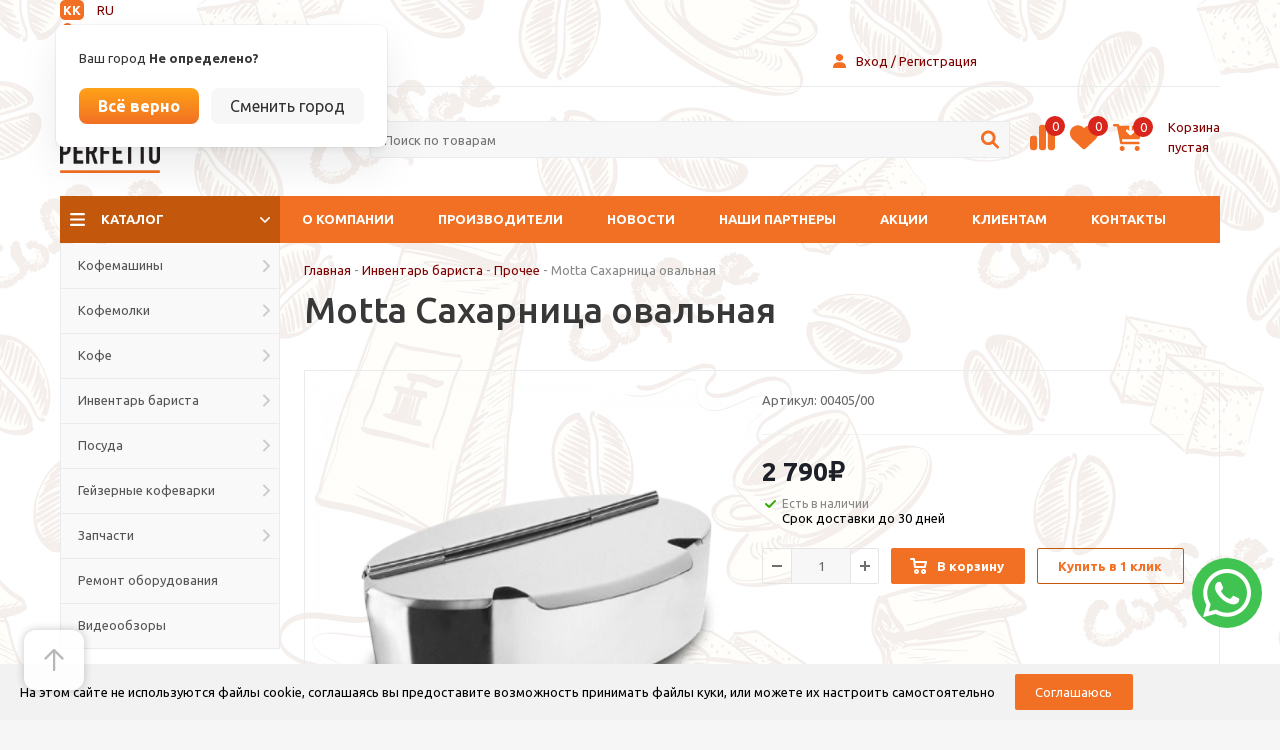

--- FILE ---
content_type: text/html; charset=UTF-8
request_url: https://espressoperfetto.kz/product/motta-saharnicza-ovalnaya/
body_size: 47434
content:
<!DOCTYPE html>
<html xmlns="http://www.w3.org/1999/xhtml" xml:lang="ru" lang="ru" >

<meta http-equiv="content-type" content="text/html;charset=UTF-8" />
<head>
    <meta charset="UTF-8">
    <title>Motta Сахарница овальная купить в Москве | Espresso Perfetto</title>
    <meta http-equiv="Cache-Control" content="public, max-age=3600" />
     <meta name="viewport" content="width=device-width, initial-scale=1.0">
	<script id="yookassa-own-payment-methods-head">
window.yookassaOwnPaymentMethods = [];
</script>
<meta name='robots' content='index, follow, max-image-preview:large, max-snippet:-1, max-video-preview:-1' />
	<style>img:is([sizes="auto" i], [sizes^="auto," i]) { contain-intrinsic-size: 3000px 1500px }</style>
	
	<!-- This site is optimized with the Yoast SEO plugin v21.3 - https://yoast.com/wordpress/plugins/seo/ -->
	<meta name="description" content="Купить Motta Сахарница овальная в интернет-магазине Espresso Perfetto. ➤ Большой выбор кофейного оборудования и ароматного кофе! ✓ Гарантия качества! ⭐ Бесплатная доставка! ☎ Звоните и заказывайте!" />
	<link rel="canonical" href="https://espressoperfetto.ru/product/motta-saharnicza-ovalnaya/" />
	<meta property="og:locale" content="ru_RU" />
	<meta property="og:type" content="article" />
	<meta property="og:title" content="Motta Сахарница овальная купить в Москве | Espresso Perfetto" />
	<meta property="og:description" content="Купить Motta Сахарница овальная в интернет-магазине Espresso Perfetto. ➤ Большой выбор кофейного оборудования и ароматного кофе! ✓ Гарантия качества! ⭐ Бесплатная доставка! ☎ Звоните и заказывайте!" />
	<meta property="og:url" content="https://espressoperfetto.ru/product/motta-saharnicza-ovalnaya/" />
	<meta property="og:site_name" content="Espresso Perfetto" />
	<meta property="article:modified_time" content="2025-11-10T22:01:36+00:00" />
	<meta property="og:image" content="https://espressoperfetto.ru/wp-content/uploads/2025/01/motta-zuckerdose-oval_2-min.png" />
	<meta property="og:image:width" content="800" />
	<meta property="og:image:height" content="800" />
	<meta property="og:image:type" content="image/png" />
	<meta name="twitter:card" content="summary_large_image" />
	<meta name="twitter:label1" content="Примерное время для чтения" />
	<meta name="twitter:data1" content="1 минута" />
	<script type="application/ld+json" class="yoast-schema-graph">{"@context":"https://schema.org","@graph":[{"@type":"WebPage","@id":"https://espressoperfetto.ru/product/motta-saharnicza-ovalnaya/","url":"https://espressoperfetto.ru/product/motta-saharnicza-ovalnaya/","name":"Motta Сахарница овальная купить в Москве | Espresso Perfetto","isPartOf":{"@id":"https://espressoperfetto.ru/#website"},"primaryImageOfPage":{"@id":"https://espressoperfetto.ru/product/motta-saharnicza-ovalnaya/#primaryimage"},"image":{"@id":"https://espressoperfetto.ru/product/motta-saharnicza-ovalnaya/#primaryimage"},"thumbnailUrl":"https://espressoperfetto.kz/wp-content/uploads/2025/01/motta-zuckerdose-oval_2-min.png","datePublished":"2023-08-05T04:35:56+00:00","dateModified":"2025-11-10T22:01:36+00:00","description":"Купить Motta Сахарница овальная в интернет-магазине Espresso Perfetto. ➤ Большой выбор кофейного оборудования и ароматного кофе! ✓ Гарантия качества! ⭐ Бесплатная доставка! ☎ Звоните и заказывайте!","breadcrumb":{"@id":"https://espressoperfetto.ru/product/motta-saharnicza-ovalnaya/#breadcrumb"},"inLanguage":"ru-RU","potentialAction":[{"@type":"ReadAction","target":["https://espressoperfetto.ru/product/motta-saharnicza-ovalnaya/"]}]},{"@type":"ImageObject","inLanguage":"ru-RU","@id":"https://espressoperfetto.ru/product/motta-saharnicza-ovalnaya/#primaryimage","url":"https://espressoperfetto.kz/wp-content/uploads/2025/01/motta-zuckerdose-oval_2-min.png","contentUrl":"https://espressoperfetto.kz/wp-content/uploads/2025/01/motta-zuckerdose-oval_2-min.png","width":800,"height":800},{"@type":"BreadcrumbList","@id":"https://espressoperfetto.ru/product/motta-saharnicza-ovalnaya/#breadcrumb","itemListElement":[{"@type":"ListItem","position":1,"name":"Главная страница","item":"https://espressoperfetto.kz/"},{"@type":"ListItem","position":2,"name":"Магазин","item":"https://espressoperfetto.ru/shop/"},{"@type":"ListItem","position":3,"name":"Motta Сахарница овальная"}]},{"@type":"WebSite","@id":"https://espressoperfetto.ru/#website","url":"https://espressoperfetto.ru/","name":"Эспрессо Перфетто","description":"Оборудование и кофе","publisher":{"@id":"https://espressoperfetto.ru/#organization"},"alternateName":"Espresso Perfetto","potentialAction":[{"@type":"SearchAction","target":{"@type":"EntryPoint","urlTemplate":"https://espressoperfetto.ru/?s={search_term_string}"},"query-input":"required name=search_term_string"}],"inLanguage":"ru-RU"},{"@type":"Organization","@id":"https://espressoperfetto.ru/#organization","name":"Эспрессо Перфетто","alternateName":"Espresso Perfetto","url":"https://espressoperfetto.ru/","logo":{"@type":"ImageObject","inLanguage":"ru-RU","@id":"https://espressoperfetto.ru/#/schema/logo/image/","url":"https://espressoperfetto.ru/wp-content/uploads/2023/08/logo-yaz-300x212-1.png","contentUrl":"https://espressoperfetto.ru/wp-content/uploads/2023/08/logo-yaz-300x212-1.png","width":300,"height":212,"caption":"Эспрессо Перфетто"},"image":{"@id":"https://espressoperfetto.ru/#/schema/logo/image/"}}]}</script>
	<!-- / Yoast SEO plugin. -->


<link rel='dns-prefetch' href='//static.yoomoney.ru' />
<link rel='dns-prefetch' href='//cdnjs.cloudflare.com' />
<link rel='dns-prefetch' href='//cdn.jsdelivr.net' />
<link rel="alternate" type="application/rss+xml" title="Espresso Perfetto &raquo; Лента комментариев к &laquo;Motta Сахарница овальная&raquo;" href="https://espressoperfetto.kz/product/motta-saharnicza-ovalnaya/feed/" />
<script type="text/javascript">
/* <![CDATA[ */
window._wpemojiSettings = {"baseUrl":"https:\/\/s.w.org\/images\/core\/emoji\/15.0.3\/72x72\/","ext":".png","svgUrl":"https:\/\/s.w.org\/images\/core\/emoji\/15.0.3\/svg\/","svgExt":".svg","source":{"concatemoji":"https:\/\/espressoperfetto.kz\/wp-includes\/js\/wp-emoji-release.min.js?ver=6.7.4"}};
/*! This file is auto-generated */
!function(i,n){var o,s,e;function c(e){try{var t={supportTests:e,timestamp:(new Date).valueOf()};sessionStorage.setItem(o,JSON.stringify(t))}catch(e){}}function p(e,t,n){e.clearRect(0,0,e.canvas.width,e.canvas.height),e.fillText(t,0,0);var t=new Uint32Array(e.getImageData(0,0,e.canvas.width,e.canvas.height).data),r=(e.clearRect(0,0,e.canvas.width,e.canvas.height),e.fillText(n,0,0),new Uint32Array(e.getImageData(0,0,e.canvas.width,e.canvas.height).data));return t.every(function(e,t){return e===r[t]})}function u(e,t,n){switch(t){case"flag":return n(e,"\ud83c\udff3\ufe0f\u200d\u26a7\ufe0f","\ud83c\udff3\ufe0f\u200b\u26a7\ufe0f")?!1:!n(e,"\ud83c\uddfa\ud83c\uddf3","\ud83c\uddfa\u200b\ud83c\uddf3")&&!n(e,"\ud83c\udff4\udb40\udc67\udb40\udc62\udb40\udc65\udb40\udc6e\udb40\udc67\udb40\udc7f","\ud83c\udff4\u200b\udb40\udc67\u200b\udb40\udc62\u200b\udb40\udc65\u200b\udb40\udc6e\u200b\udb40\udc67\u200b\udb40\udc7f");case"emoji":return!n(e,"\ud83d\udc26\u200d\u2b1b","\ud83d\udc26\u200b\u2b1b")}return!1}function f(e,t,n){var r="undefined"!=typeof WorkerGlobalScope&&self instanceof WorkerGlobalScope?new OffscreenCanvas(300,150):i.createElement("canvas"),a=r.getContext("2d",{willReadFrequently:!0}),o=(a.textBaseline="top",a.font="600 32px Arial",{});return e.forEach(function(e){o[e]=t(a,e,n)}),o}function t(e){var t=i.createElement("script");t.src=e,t.defer=!0,i.head.appendChild(t)}"undefined"!=typeof Promise&&(o="wpEmojiSettingsSupports",s=["flag","emoji"],n.supports={everything:!0,everythingExceptFlag:!0},e=new Promise(function(e){i.addEventListener("DOMContentLoaded",e,{once:!0})}),new Promise(function(t){var n=function(){try{var e=JSON.parse(sessionStorage.getItem(o));if("object"==typeof e&&"number"==typeof e.timestamp&&(new Date).valueOf()<e.timestamp+604800&&"object"==typeof e.supportTests)return e.supportTests}catch(e){}return null}();if(!n){if("undefined"!=typeof Worker&&"undefined"!=typeof OffscreenCanvas&&"undefined"!=typeof URL&&URL.createObjectURL&&"undefined"!=typeof Blob)try{var e="postMessage("+f.toString()+"("+[JSON.stringify(s),u.toString(),p.toString()].join(",")+"));",r=new Blob([e],{type:"text/javascript"}),a=new Worker(URL.createObjectURL(r),{name:"wpTestEmojiSupports"});return void(a.onmessage=function(e){c(n=e.data),a.terminate(),t(n)})}catch(e){}c(n=f(s,u,p))}t(n)}).then(function(e){for(var t in e)n.supports[t]=e[t],n.supports.everything=n.supports.everything&&n.supports[t],"flag"!==t&&(n.supports.everythingExceptFlag=n.supports.everythingExceptFlag&&n.supports[t]);n.supports.everythingExceptFlag=n.supports.everythingExceptFlag&&!n.supports.flag,n.DOMReady=!1,n.readyCallback=function(){n.DOMReady=!0}}).then(function(){return e}).then(function(){var e;n.supports.everything||(n.readyCallback(),(e=n.source||{}).concatemoji?t(e.concatemoji):e.wpemoji&&e.twemoji&&(t(e.twemoji),t(e.wpemoji)))}))}((window,document),window._wpemojiSettings);
/* ]]> */
</script>
<link rel='stylesheet' id='woof-sd-switcher23-css' href='https://espressoperfetto.kz/wp-content/plugins/woocommerce-products-filter/ext/smart_designer/css/elements/switcher.css?ver=3.3.1' type='text/css' media='all' />
<style id='wp-emoji-styles-inline-css' type='text/css'>

	img.wp-smiley, img.emoji {
		display: inline !important;
		border: none !important;
		box-shadow: none !important;
		height: 1em !important;
		width: 1em !important;
		margin: 0 0.07em !important;
		vertical-align: -0.1em !important;
		background: none !important;
		padding: 0 !important;
	}
</style>
<link rel='stylesheet' id='wp-block-library-css' href='https://espressoperfetto.kz/wp-includes/css/dist/block-library/style.min.css?ver=6.7.4' type='text/css' media='all' />
<style id='classic-theme-styles-inline-css' type='text/css'>
/*! This file is auto-generated */
.wp-block-button__link{color:#fff;background-color:#32373c;border-radius:9999px;box-shadow:none;text-decoration:none;padding:calc(.667em + 2px) calc(1.333em + 2px);font-size:1.125em}.wp-block-file__button{background:#32373c;color:#fff;text-decoration:none}
</style>
<style id='global-styles-inline-css' type='text/css'>
:root{--wp--preset--aspect-ratio--square: 1;--wp--preset--aspect-ratio--4-3: 4/3;--wp--preset--aspect-ratio--3-4: 3/4;--wp--preset--aspect-ratio--3-2: 3/2;--wp--preset--aspect-ratio--2-3: 2/3;--wp--preset--aspect-ratio--16-9: 16/9;--wp--preset--aspect-ratio--9-16: 9/16;--wp--preset--color--black: #000000;--wp--preset--color--cyan-bluish-gray: #abb8c3;--wp--preset--color--white: #ffffff;--wp--preset--color--pale-pink: #f78da7;--wp--preset--color--vivid-red: #cf2e2e;--wp--preset--color--luminous-vivid-orange: #ff6900;--wp--preset--color--luminous-vivid-amber: #fcb900;--wp--preset--color--light-green-cyan: #7bdcb5;--wp--preset--color--vivid-green-cyan: #00d084;--wp--preset--color--pale-cyan-blue: #8ed1fc;--wp--preset--color--vivid-cyan-blue: #0693e3;--wp--preset--color--vivid-purple: #9b51e0;--wp--preset--gradient--vivid-cyan-blue-to-vivid-purple: linear-gradient(135deg,rgba(6,147,227,1) 0%,rgb(155,81,224) 100%);--wp--preset--gradient--light-green-cyan-to-vivid-green-cyan: linear-gradient(135deg,rgb(122,220,180) 0%,rgb(0,208,130) 100%);--wp--preset--gradient--luminous-vivid-amber-to-luminous-vivid-orange: linear-gradient(135deg,rgba(252,185,0,1) 0%,rgba(255,105,0,1) 100%);--wp--preset--gradient--luminous-vivid-orange-to-vivid-red: linear-gradient(135deg,rgba(255,105,0,1) 0%,rgb(207,46,46) 100%);--wp--preset--gradient--very-light-gray-to-cyan-bluish-gray: linear-gradient(135deg,rgb(238,238,238) 0%,rgb(169,184,195) 100%);--wp--preset--gradient--cool-to-warm-spectrum: linear-gradient(135deg,rgb(74,234,220) 0%,rgb(151,120,209) 20%,rgb(207,42,186) 40%,rgb(238,44,130) 60%,rgb(251,105,98) 80%,rgb(254,248,76) 100%);--wp--preset--gradient--blush-light-purple: linear-gradient(135deg,rgb(255,206,236) 0%,rgb(152,150,240) 100%);--wp--preset--gradient--blush-bordeaux: linear-gradient(135deg,rgb(254,205,165) 0%,rgb(254,45,45) 50%,rgb(107,0,62) 100%);--wp--preset--gradient--luminous-dusk: linear-gradient(135deg,rgb(255,203,112) 0%,rgb(199,81,192) 50%,rgb(65,88,208) 100%);--wp--preset--gradient--pale-ocean: linear-gradient(135deg,rgb(255,245,203) 0%,rgb(182,227,212) 50%,rgb(51,167,181) 100%);--wp--preset--gradient--electric-grass: linear-gradient(135deg,rgb(202,248,128) 0%,rgb(113,206,126) 100%);--wp--preset--gradient--midnight: linear-gradient(135deg,rgb(2,3,129) 0%,rgb(40,116,252) 100%);--wp--preset--font-size--small: 13px;--wp--preset--font-size--medium: 20px;--wp--preset--font-size--large: 36px;--wp--preset--font-size--x-large: 42px;--wp--preset--font-family--inter: "Inter", sans-serif;--wp--preset--font-family--cardo: Cardo;--wp--preset--spacing--20: 0.44rem;--wp--preset--spacing--30: 0.67rem;--wp--preset--spacing--40: 1rem;--wp--preset--spacing--50: 1.5rem;--wp--preset--spacing--60: 2.25rem;--wp--preset--spacing--70: 3.38rem;--wp--preset--spacing--80: 5.06rem;--wp--preset--shadow--natural: 6px 6px 9px rgba(0, 0, 0, 0.2);--wp--preset--shadow--deep: 12px 12px 50px rgba(0, 0, 0, 0.4);--wp--preset--shadow--sharp: 6px 6px 0px rgba(0, 0, 0, 0.2);--wp--preset--shadow--outlined: 6px 6px 0px -3px rgba(255, 255, 255, 1), 6px 6px rgba(0, 0, 0, 1);--wp--preset--shadow--crisp: 6px 6px 0px rgba(0, 0, 0, 1);}:where(.is-layout-flex){gap: 0.5em;}:where(.is-layout-grid){gap: 0.5em;}body .is-layout-flex{display: flex;}.is-layout-flex{flex-wrap: wrap;align-items: center;}.is-layout-flex > :is(*, div){margin: 0;}body .is-layout-grid{display: grid;}.is-layout-grid > :is(*, div){margin: 0;}:where(.wp-block-columns.is-layout-flex){gap: 2em;}:where(.wp-block-columns.is-layout-grid){gap: 2em;}:where(.wp-block-post-template.is-layout-flex){gap: 1.25em;}:where(.wp-block-post-template.is-layout-grid){gap: 1.25em;}.has-black-color{color: var(--wp--preset--color--black) !important;}.has-cyan-bluish-gray-color{color: var(--wp--preset--color--cyan-bluish-gray) !important;}.has-white-color{color: var(--wp--preset--color--white) !important;}.has-pale-pink-color{color: var(--wp--preset--color--pale-pink) !important;}.has-vivid-red-color{color: var(--wp--preset--color--vivid-red) !important;}.has-luminous-vivid-orange-color{color: var(--wp--preset--color--luminous-vivid-orange) !important;}.has-luminous-vivid-amber-color{color: var(--wp--preset--color--luminous-vivid-amber) !important;}.has-light-green-cyan-color{color: var(--wp--preset--color--light-green-cyan) !important;}.has-vivid-green-cyan-color{color: var(--wp--preset--color--vivid-green-cyan) !important;}.has-pale-cyan-blue-color{color: var(--wp--preset--color--pale-cyan-blue) !important;}.has-vivid-cyan-blue-color{color: var(--wp--preset--color--vivid-cyan-blue) !important;}.has-vivid-purple-color{color: var(--wp--preset--color--vivid-purple) !important;}.has-black-background-color{background-color: var(--wp--preset--color--black) !important;}.has-cyan-bluish-gray-background-color{background-color: var(--wp--preset--color--cyan-bluish-gray) !important;}.has-white-background-color{background-color: var(--wp--preset--color--white) !important;}.has-pale-pink-background-color{background-color: var(--wp--preset--color--pale-pink) !important;}.has-vivid-red-background-color{background-color: var(--wp--preset--color--vivid-red) !important;}.has-luminous-vivid-orange-background-color{background-color: var(--wp--preset--color--luminous-vivid-orange) !important;}.has-luminous-vivid-amber-background-color{background-color: var(--wp--preset--color--luminous-vivid-amber) !important;}.has-light-green-cyan-background-color{background-color: var(--wp--preset--color--light-green-cyan) !important;}.has-vivid-green-cyan-background-color{background-color: var(--wp--preset--color--vivid-green-cyan) !important;}.has-pale-cyan-blue-background-color{background-color: var(--wp--preset--color--pale-cyan-blue) !important;}.has-vivid-cyan-blue-background-color{background-color: var(--wp--preset--color--vivid-cyan-blue) !important;}.has-vivid-purple-background-color{background-color: var(--wp--preset--color--vivid-purple) !important;}.has-black-border-color{border-color: var(--wp--preset--color--black) !important;}.has-cyan-bluish-gray-border-color{border-color: var(--wp--preset--color--cyan-bluish-gray) !important;}.has-white-border-color{border-color: var(--wp--preset--color--white) !important;}.has-pale-pink-border-color{border-color: var(--wp--preset--color--pale-pink) !important;}.has-vivid-red-border-color{border-color: var(--wp--preset--color--vivid-red) !important;}.has-luminous-vivid-orange-border-color{border-color: var(--wp--preset--color--luminous-vivid-orange) !important;}.has-luminous-vivid-amber-border-color{border-color: var(--wp--preset--color--luminous-vivid-amber) !important;}.has-light-green-cyan-border-color{border-color: var(--wp--preset--color--light-green-cyan) !important;}.has-vivid-green-cyan-border-color{border-color: var(--wp--preset--color--vivid-green-cyan) !important;}.has-pale-cyan-blue-border-color{border-color: var(--wp--preset--color--pale-cyan-blue) !important;}.has-vivid-cyan-blue-border-color{border-color: var(--wp--preset--color--vivid-cyan-blue) !important;}.has-vivid-purple-border-color{border-color: var(--wp--preset--color--vivid-purple) !important;}.has-vivid-cyan-blue-to-vivid-purple-gradient-background{background: var(--wp--preset--gradient--vivid-cyan-blue-to-vivid-purple) !important;}.has-light-green-cyan-to-vivid-green-cyan-gradient-background{background: var(--wp--preset--gradient--light-green-cyan-to-vivid-green-cyan) !important;}.has-luminous-vivid-amber-to-luminous-vivid-orange-gradient-background{background: var(--wp--preset--gradient--luminous-vivid-amber-to-luminous-vivid-orange) !important;}.has-luminous-vivid-orange-to-vivid-red-gradient-background{background: var(--wp--preset--gradient--luminous-vivid-orange-to-vivid-red) !important;}.has-very-light-gray-to-cyan-bluish-gray-gradient-background{background: var(--wp--preset--gradient--very-light-gray-to-cyan-bluish-gray) !important;}.has-cool-to-warm-spectrum-gradient-background{background: var(--wp--preset--gradient--cool-to-warm-spectrum) !important;}.has-blush-light-purple-gradient-background{background: var(--wp--preset--gradient--blush-light-purple) !important;}.has-blush-bordeaux-gradient-background{background: var(--wp--preset--gradient--blush-bordeaux) !important;}.has-luminous-dusk-gradient-background{background: var(--wp--preset--gradient--luminous-dusk) !important;}.has-pale-ocean-gradient-background{background: var(--wp--preset--gradient--pale-ocean) !important;}.has-electric-grass-gradient-background{background: var(--wp--preset--gradient--electric-grass) !important;}.has-midnight-gradient-background{background: var(--wp--preset--gradient--midnight) !important;}.has-small-font-size{font-size: var(--wp--preset--font-size--small) !important;}.has-medium-font-size{font-size: var(--wp--preset--font-size--medium) !important;}.has-large-font-size{font-size: var(--wp--preset--font-size--large) !important;}.has-x-large-font-size{font-size: var(--wp--preset--font-size--x-large) !important;}
:where(.wp-block-post-template.is-layout-flex){gap: 1.25em;}:where(.wp-block-post-template.is-layout-grid){gap: 1.25em;}
:where(.wp-block-columns.is-layout-flex){gap: 2em;}:where(.wp-block-columns.is-layout-grid){gap: 2em;}
:root :where(.wp-block-pullquote){font-size: 1.5em;line-height: 1.6;}
</style>
<link rel='stylesheet' id='fancyboxcs-css' href='https://cdnjs.cloudflare.com/ajax/libs/fancybox/3.5.7/jquery.fancybox.min.css?ver=6.7.4' type='text/css' media='all' />
<link rel='stylesheet' id='woof-css' href='https://espressoperfetto.kz/wp-content/plugins/woocommerce-products-filter/css/front.css?ver=3.3.1' type='text/css' media='all' />
<style id='woof-inline-css' type='text/css'>

.woof_products_top_panel li span, .woof_products_top_panel2 li span{background: url(https://espressoperfetto.kz/wp-content/plugins/woocommerce-products-filter/img/delete.png);background-size: 14px 14px;background-repeat: no-repeat;background-position: right;}
.woof_edit_view{
                    display: none;
                }
.woof_price_search_container .price_slider_amount button.button{
                        display: none;
                    }

                    /***** END: hiding submit button of the price slider ******/

</style>
<link rel='stylesheet' id='chosen-drop-down-css' href='https://espressoperfetto.kz/wp-content/plugins/woocommerce-products-filter/js/chosen/chosen.min.css?ver=3.3.1' type='text/css' media='all' />
<link rel='stylesheet' id='icheck-jquery-color-css' href='https://espressoperfetto.kz/wp-content/plugins/woocommerce-products-filter/js/icheck/skins/square/orange.css?ver=3.3.1' type='text/css' media='all' />
<link rel='stylesheet' id='woof_by_onsales_html_items-css' href='https://espressoperfetto.kz/wp-content/plugins/woocommerce-products-filter/ext/by_onsales/css/by_onsales.css?ver=3.3.1' type='text/css' media='all' />
<link rel='stylesheet' id='woof_by_text_html_items-css' href='https://espressoperfetto.kz/wp-content/plugins/woocommerce-products-filter/ext/by_text/assets/css/front.css?ver=3.3.1' type='text/css' media='all' />
<link rel='stylesheet' id='woof_label_html_items-css' href='https://espressoperfetto.kz/wp-content/plugins/woocommerce-products-filter/ext/label/css/html_types/label.css?ver=3.3.1' type='text/css' media='all' />
<link rel='stylesheet' id='woof_sd_html_items_checkbox-css' href='https://espressoperfetto.kz/wp-content/plugins/woocommerce-products-filter/ext/smart_designer/css/elements/checkbox.css?ver=3.3.1' type='text/css' media='all' />
<link rel='stylesheet' id='woof_sd_html_items_radio-css' href='https://espressoperfetto.kz/wp-content/plugins/woocommerce-products-filter/ext/smart_designer/css/elements/radio.css?ver=3.3.1' type='text/css' media='all' />
<link rel='stylesheet' id='woof_sd_html_items_switcher-css' href='https://espressoperfetto.kz/wp-content/plugins/woocommerce-products-filter/ext/smart_designer/css/elements/switcher.css?ver=3.3.1' type='text/css' media='all' />
<link rel='stylesheet' id='woof_sd_html_items_color-css' href='https://espressoperfetto.kz/wp-content/plugins/woocommerce-products-filter/ext/smart_designer/css/elements/color.css?ver=3.3.1' type='text/css' media='all' />
<link rel='stylesheet' id='woof_sd_html_items_tooltip-css' href='https://espressoperfetto.kz/wp-content/plugins/woocommerce-products-filter/ext/smart_designer/css/tooltip.css?ver=3.3.1' type='text/css' media='all' />
<link rel='stylesheet' id='woof_sd_html_items_front-css' href='https://espressoperfetto.kz/wp-content/plugins/woocommerce-products-filter/ext/smart_designer/css/front.css?ver=3.3.1' type='text/css' media='all' />
<link rel='stylesheet' id='woof_turbo_mode_html_items-css' href='https://espressoperfetto.kz/wp-content/plugins/woocommerce-products-filter/ext/turbo_mode/css/turbo_mode.css?ver=3.3.1' type='text/css' media='all' />
<link rel='stylesheet' id='woocommerce-layout-css' href='https://espressoperfetto.kz/wp-content/plugins/woocommerce/assets/css/woocommerce-layout.css?ver=9.4.4' type='text/css' media='all' />
<link rel='stylesheet' id='woocommerce-smallscreen-css' href='https://espressoperfetto.kz/wp-content/plugins/woocommerce/assets/css/woocommerce-smallscreen.css?ver=9.4.4' type='text/css' media='only screen and (max-width: 768px)' />
<link rel='stylesheet' id='woocommerce-general-css' href='https://espressoperfetto.kz/wp-content/plugins/woocommerce/assets/css/woocommerce.css?ver=9.4.4' type='text/css' media='all' />
<style id='woocommerce-inline-inline-css' type='text/css'>
.woocommerce form .form-row .required { visibility: visible; }
</style>
<link rel='stylesheet' id='yith-infs-style-css' href='https://espressoperfetto.kz/wp-content/plugins/yith-infinite-scrolling-premium/assets/css/frontend.css?ver=6.7.4' type='text/css' media='all' />
<link rel='stylesheet' id='fancybox.min.css-css' href='https://cdnjs.cloudflare.com/ajax/libs/fancybox/3.5.7/jquery.fancybox.min.css?ver=6.7.4' type='text/css' media='all' />
<link rel='stylesheet' id='slickcss-css' href='//cdn.jsdelivr.net/npm/slick-carousel@1.8.1/slick/slick.css?ver=6.7.4' type='text/css' media='all' />
<link rel='stylesheet' id='slickcsstheme-css' href='https://cdnjs.cloudflare.com/ajax/libs/slick-carousel/1.8.1/slick-theme.min.css?ver=6.7.4' type='text/css' media='all' />
<script type="text/javascript" id="woof-husky-js-extra">
/* <![CDATA[ */
var woof_husky_txt = {"ajax_url":"https:\/\/espressoperfetto.kz\/wp-admin\/admin-ajax.php","plugin_uri":"https:\/\/espressoperfetto.kz\/wp-content\/plugins\/woocommerce-products-filter\/ext\/by_text\/","loader":"https:\/\/espressoperfetto.kz\/wp-content\/plugins\/woocommerce-products-filter\/ext\/by_text\/assets\/img\/ajax-loader.gif","not_found":"\u041d\u0438\u0447\u0435\u0433\u043e \u043d\u0435 \u043d\u0430\u0439\u0434\u0435\u043d\u043e!","prev":"\u041f\u0440\u0435\u0434\u044b\u0434\u0443\u0449\u0438\u0439","next":"\u0412\u043f\u0435\u0440\u0435\u0434","site_link":"https:\/\/espressoperfetto.kz","default_data":{"placeholder":"","behavior":"title_or_content_or_excerpt","search_by_full_word":"0","autocomplete":"1","how_to_open_links":"0","taxonomy_compatibility":"0","sku_compatibility":"1","custom_fields":"","search_desc_variant":"0","view_text_length":"10","min_symbols":"3","max_posts":"10","image":"","notes_for_customer":"","template":"","max_open_height":"300","page":0}};
/* ]]> */
</script>
<script type="text/javascript" src="https://espressoperfetto.kz/wp-content/plugins/woocommerce-products-filter/ext/by_text/assets/js/husky.js?ver=3.3.1" id="woof-husky-js"></script>
<script type="text/javascript" src="https://espressoperfetto.kz/wp-includes/js/jquery/jquery.min.js?ver=3.7.1" id="jquery-core-js"></script>
<script type="text/javascript" src="https://espressoperfetto.kz/wp-includes/js/jquery/jquery-migrate.min.js?ver=3.4.1" id="jquery-migrate-js"></script>
<script type="text/javascript" src="https://cdnjs.cloudflare.com/ajax/libs/fancybox/3.5.7/jquery.fancybox.min.js?ver=6.7.4" id="fancyboxjs-js"></script>
<script type="text/javascript" src="https://espressoperfetto.kz/wp-content/plugins/woocommerce/assets/js/jquery-blockui/jquery.blockUI.min.js?ver=2.7.0-wc.9.4.4" id="jquery-blockui-js" defer="defer" data-wp-strategy="defer"></script>
<script type="text/javascript" id="wc-add-to-cart-js-extra">
/* <![CDATA[ */
var wc_add_to_cart_params = {"ajax_url":"\/wp-admin\/admin-ajax.php","wc_ajax_url":"\/?wc-ajax=%%endpoint%%","i18n_view_cart":"\u041f\u0440\u043e\u0441\u043c\u043e\u0442\u0440 \u043a\u043e\u0440\u0437\u0438\u043d\u044b","cart_url":"https:\/\/espressoperfetto.kz\/cart\/","is_cart":"","cart_redirect_after_add":"no"};
/* ]]> */
</script>
<script type="text/javascript" src="https://espressoperfetto.kz/wp-content/plugins/woocommerce/assets/js/frontend/add-to-cart.min.js?ver=9.4.4" id="wc-add-to-cart-js" defer="defer" data-wp-strategy="defer"></script>
<script type="text/javascript" id="wc-single-product-js-extra">
/* <![CDATA[ */
var wc_single_product_params = {"i18n_required_rating_text":"\u041f\u043e\u0436\u0430\u043b\u0443\u0439\u0441\u0442\u0430, \u043f\u043e\u0441\u0442\u0430\u0432\u044c\u0442\u0435 \u043e\u0446\u0435\u043d\u043a\u0443","review_rating_required":"yes","flexslider":{"rtl":false,"animation":"slide","smoothHeight":true,"directionNav":false,"controlNav":"thumbnails","slideshow":false,"animationSpeed":500,"animationLoop":false,"allowOneSlide":false},"zoom_enabled":"","zoom_options":[],"photoswipe_enabled":"","photoswipe_options":{"shareEl":false,"closeOnScroll":false,"history":false,"hideAnimationDuration":0,"showAnimationDuration":0},"flexslider_enabled":""};
/* ]]> */
</script>
<script type="text/javascript" src="https://espressoperfetto.kz/wp-content/plugins/woocommerce/assets/js/frontend/single-product.min.js?ver=9.4.4" id="wc-single-product-js" defer="defer" data-wp-strategy="defer"></script>
<script type="text/javascript" src="https://espressoperfetto.kz/wp-content/plugins/woocommerce/assets/js/js-cookie/js.cookie.min.js?ver=2.1.4-wc.9.4.4" id="js-cookie-js" defer="defer" data-wp-strategy="defer"></script>
<script type="text/javascript" id="woocommerce-js-extra">
/* <![CDATA[ */
var woocommerce_params = {"ajax_url":"\/wp-admin\/admin-ajax.php","wc_ajax_url":"\/?wc-ajax=%%endpoint%%"};
/* ]]> */
</script>
<script type="text/javascript" src="https://espressoperfetto.kz/wp-content/plugins/woocommerce/assets/js/frontend/woocommerce.min.js?ver=9.4.4" id="woocommerce-js" defer="defer" data-wp-strategy="defer"></script>
<script type="text/javascript" src="https://cdnjs.cloudflare.com/ajax/libs/jquery.lazy/1.7.11/jquery.lazy.min.js?ver=6.7.4" id="lazy-js"></script>
<script type="text/javascript" src="https://cdnjs.cloudflare.com/ajax/libs/fancybox/3.5.7/jquery.fancybox.min.js?ver=6.7.4" id="fancybox.min.js-js"></script>
<script type="text/javascript" src="https://cdnjs.cloudflare.com/ajax/libs/jquery.inputmask/5.0.7/jquery.inputmask.min.js?ver=6.7.4" id="mask-js"></script>
<script type="text/javascript" src="https://cdnjs.cloudflare.com/ajax/libs/fancybox/3.5.7/jquery.fancybox.min.js?ver=6.7.4" id="fancybox-js"></script>
<script type="text/javascript" src="//cdn.jsdelivr.net/npm/slick-carousel@1.8.1/slick/slick.min.js?ver=6.7.4" id="slick-js"></script>
<link rel="https://api.w.org/" href="https://espressoperfetto.kz/wp-json/" /><link rel="alternate" title="JSON" type="application/json" href="https://espressoperfetto.kz/wp-json/wp/v2/product/5295" /><link rel="EditURI" type="application/rsd+xml" title="RSD" href="https://espressoperfetto.kz/xmlrpc.php?rsd" />
<link rel='shortlink' href='https://espressoperfetto.kz/?p=5295' />
<link rel="alternate" title="oEmbed (JSON)" type="application/json+oembed" href="https://espressoperfetto.kz/wp-json/oembed/1.0/embed?url=https%3A%2F%2Fespressoperfetto.kz%2Fproduct%2Fmotta-saharnicza-ovalnaya%2F" />
<link rel="alternate" title="oEmbed (XML)" type="text/xml+oembed" href="https://espressoperfetto.kz/wp-json/oembed/1.0/embed?url=https%3A%2F%2Fespressoperfetto.kz%2Fproduct%2Fmotta-saharnicza-ovalnaya%2F&#038;format=xml" />


<!-- Saphali Lite Version -->
<meta name="generator" content="Saphali Lite 1.9.1" />

	<noscript><style>.woocommerce-product-gallery{ opacity: 1 !important; }</style></noscript>
	<style class='wp-fonts-local' type='text/css'>
@font-face{font-family:Inter;font-style:normal;font-weight:300 900;font-display:fallback;src:url('https://espressoperfetto.kz/wp-content/plugins/woocommerce/assets/fonts/Inter-VariableFont_slnt,wght.woff2') format('woff2');font-stretch:normal;}
@font-face{font-family:Cardo;font-style:normal;font-weight:400;font-display:fallback;src:url('https://espressoperfetto.kz/wp-content/plugins/woocommerce/assets/fonts/cardo_normal_400.woff2') format('woff2');}
</style>
<link rel="icon" href="https://espressoperfetto.kz/wp-content/uploads/2023/02/newf-100x100.png" sizes="32x32" />
<link rel="icon" href="https://espressoperfetto.kz/wp-content/uploads/2023/02/newf.png" sizes="192x192" />
<link rel="apple-touch-icon" href="https://espressoperfetto.kz/wp-content/uploads/2023/02/newf.png" />
<meta name="msapplication-TileImage" content="https://espressoperfetto.kz/wp-content/uploads/2023/02/newf.png" />
     <link href="https://fonts.cdnfonts.com/css/hitch-hike" rel="stylesheet">
    <link href="https://espressoperfetto.kz/wp-content/themes/coffe/css/s1/aspro_optimus/template_1a58fe87fd1b458b6973c9aee6d9af5f/template_1a58fe87fd1b458b6973c9aee6d9af5f_v1822f.css?1653362194709975" type="text/css"   rel="stylesheet" />
    <link href="https://espressoperfetto.kz/wp-content/themes/coffe/css/s1/aspro_optimus/page_64a4d11a3943231d5853f16183664a35/page_64a4d11a3943231d5853f16183664a35_v13866.css" type="text/css"   rel="stylesheet" />
    <link href="https://espressoperfetto.kz/wp-content/themes/coffe/style_1.css" type="text/css"   rel="stylesheet" />
  				
	<!--[if gte IE 9]><style type="text/css">.basket_button, .button30, .icon {filter: none;}</style><![endif]-->
	<link href='https://fonts.googleapis.com/css?family=Ubuntu:400,500,700,400italic&amp;subset=latin,cyrillic' rel='stylesheet' type='text/css'>
	<link href="https://fonts.googleapis.com/css2?family=Rubik:ital,wght@0,300;0,400;0,500;0,600;0,700;0,800;0,900;1,300;1,400;1,500;1,600;1,700;1,800;1,900&display=swap" rel="stylesheet">   
	   <style>
           .res-search{
		   display:none;
		   position: absolute;
background: #f7f7f7;
top: 35px;
left: 0px;
width: 100%;
border-top: 1px solid #eaebec;
		   }

		    .res-search > div{
		      margin: 10px 15px;
		   }

		   .seach-form{
             position: relative;
		   }

	       .woocommerce .widget_price_filter .ui-slider .ui-slider-range{
		       background-color: #f26f23;
		   }
	       .woocommerce .widget_price_filter .ui-slider .ui-slider-handle{
		        background-color: #c3580b;
				border:unset;
		   }
		   .desc-zp{
			   margin: 10px 0px;
		   }	   
	   .more-button-wooc{
	   background: #f27123;
border: none;
color: white;
padding: 8px 0px;
font-size: 18px;
width: 200px;
	   }
	   .mobile_menu_wrapper .mobile_menu li.has-child > .toggle_mobile_menu{
		   z-index:99;
	   }
	   .item .dark_block_animate:hover{
	        opacity:0;
	   }
       .item .dark_block_animate{
	      background-color: rgba(83, 83, 83, 0.5);
		  opacity:1;
	   }
	    .woof_show_mobile_filter img {
            width: 20px;
        }
	   .new-related{
	        margin: 0px auto;
	   }
	  
	   .related .slick-arrow:before {
            color: #f27024;
        }
		.minicart{
			   max-height: 400px;
               overflow-y: scroll;

	    }
	    .minicart::-webkit-scrollbar {
            width: 10px;
        }

	.minicart::-webkit-scrollbar-track {
    background-color: darkgrey;
}

	.minicart::-webkit-scrollbar-thumb {
    box-shadow: inset 0 0 6px rgba(0, 0, 0, 0.3);
}
	   .news-bnm-img{
            position:relative;
	        width: 100px;
            height: 100px;

	   }
	   .news-bnm > div a{
	         text-align: center;
	   }

	   .menu_item-po{
	        position: unset !important;
	   }

	   ul.dropdown > .menu_item:hover .dropdown-sub{
             display: flex;
	   }

	    .dropdown-sub li{
            padding: 20px 30px 5px 24px !important;
            width: 33% !important;
			display: flex !important;
            gap: 20px;
			align-items: center;
      }

	  
	  .dropdown-sub li a{
	     font-size: 13px;
    line-height: 20px;
    font-weight: 600;
	  }

	  .dropdown-sub li .image{
	      width: 50px;
    height: 50px;
    line-height: 50px;
    text-align: center;
    display: block;
    flex-shrink: 0;
	 }

	 .dropdown-sub li .image img{
	 width: 100%;
	 }

	  .dropdown-sub{
		  padding-bottom:20px;
	         display: none;
             flex-wrap: wrap;
             position: absolute;
             width: 100%;
             left: 0;
			background: white;
			top: 75px;
			box-shadow: 0 20px 20px 0 rgba(0, 0, 0, .1);
	  }
		
		   .news-bnm img{
			   display: block;
    
    max-width: 100%;
    position: absolute;
    max-height: 100%;
    left: 0;
    right: 0;
    margin: auto;
		   }
		   
.news-bnm > div{
width: 32%;
    color: #c3580c !important;
    background: #eaeaea;
    display: flex;
    flex-direction: column;
    justify-content: center;
    align-items: center;
    padding: 3px;
    border-radius: 10px;
}
       .news-bnm{
           display: flex;
    justify-content: space-around;
    margin-bottom: 20px;
       }

	   .single-to-cartview{
          padding-left: 25px !important;
        padding-right: 25px !important;
	   }
	   div[itemprop="description"] p {
	           font-family: 'Rubik', sans-serif;
    color: black;
    font-size: 15px;
	   }
	       div[itemprop="description"]{
		          padding-top: 10px;
		          font-family: 'Rubik', sans-serif;
    color: black;
    font-size: 15px;
		   }
		   .woocommerce .star-rating span{
                font-family:star;
            }

            #cityopen .seach-head{
			    display:block;
			
			}

			.pa_priznak{
position: absolute;
    width: 100%;
    background: #e9e6e6;
    z-index: 99;
    left: 0px;
    top: 0px;
    color: black;
    font-size: 10px;
    display: flex;
    justify-content: center;
    align-items: center;
			}
		   
		   .reg-phone-but{
			   width:150px;
		   }
		   .country-select{
              position: relative;
			  height:100%;
		   }
		   #country{
			          width: 80px;
    padding:0px 2px;
	-webkit-appearance: none;     
    height: 33px;
	margin:0px;
	    
		   }

		   .country-select:after {
  content: "▼";
    /* padding: 0 8px; */
    font-size: 12px;
    position: absolute;
    right: 8px;
    top: 0;
    bottom: 0;
    z-index: 1;
    text-align: center;
    width: 10%;
    height: 100%;
    pointer-events: none;
    margin: 0px auto;
    display: flex;
    align-items: center;
}

        #carttoclick .reg-phone{
			gap:5px;
		}
		   #carttoclick #country{
		 
    height: 100%;
	
		   }

			.pa_priznak img {
			  margin-right:10px
			}

		   @media(min-width:768px){
			   .cookies .button{
				       margin-left: 20px;
			   }
			   .cookies > div{
				      justify-content: start !important;
			   }
		   }

		   @media(max-width:768px){
			   .mobile_menu_wrapper .mobile_menu li.has-child:before{
				   content:'';
				   background-image:url('/wp-content/themes/coffe/images/down-arrow.png');
				   height: 16px;
                   width: 16px;
				   margin: 0px !important;
			   }
			   .wrapper_middle_menu.wrap_menu ul.mobile_menu li.opened > a{
                   color: white !important;
			   }
			   .fixmenu {
                    position: unset !important;
			   }
		       .news-bnm > div {
                     width: 30%;
	           }
		       .item_block .catalog_item_wrapp {
			          height: 408px !important;
                      margin-bottom: 10px !important;
			   }

			   .slick-slide .item_block .catalog_item_wrapp{
			        margin-bottom: 0px !important;
			   }

			   .item_block .catalog_item_wrapp .catalog_item{
			      height: 100% !important;
			   }
			   .reg-phone{
				   flex-wrap:wrap;
			   }
			   .reg-phone-but{
					padding-top: 12px;
                    padding-left: 4px;
			   }


.woof_show_mobile_filter{
	       display: flex;
    align-items: center;
    gap: 10px;
	   }
	   .woof_hide_mobile_filter{
	          text-align: right;
	   }

		   }
	   

	.menu_item   .prex{
		color: white;
        font-size: 12px;
	    top: 10px;
        padding: 0px 4px;
        right: 0px;
        background: #f26f23;
        position: absolute;
	}

	.woof_submit_search_form_container{
		flex-direction: column;
	}
	.woof_submit_search_form_container .woof_submit_search_form{
		background-image: linear-gradient(0deg,#f26f23,#f87414) !important;
        border-color: #f26f23 transparent #ffa218 !important;
        border-style: solid !important;
        border-width: 1px !important;
        font-weight: 700 !important;
        width: 100% !important;
        color: white !important;
        padding: 12px 0px !important;
	}
	.woof_submit_search_form_container .woof_reset_search_form{
	    background: #fff !important;
        border: 1px solid #d9d9d9 !important;
        padding: 12px 0px !important;
        margin-top: 8px !important;
	}
	.woof_checkbox_label_selected {
        font-weight: 100;
    }

	.filter_wp{
		background-color: #fff;
		box-shadow: 0 1px 2px 0 rgba(0,0,0,.16);
        padding: 8px;
        margin-bottom: 30px;
	}

	.mobil-filter_wp{
		background-color: transparent;
		box-shadow:none;
	}

	.woof_price_filter_txt_container{
		display: flex;
        justify-content: space-between;
	}

	.woof_price_filter_txt_container input{
        width:48% !important;
		padding: 8px 6px;
	}

	.woof_open_hidden_li a{
		background: #f27024;
        color: white;
        padding: 5px;
        border-radius: 3px;
	}

    ul.woof_list li{
		display:flex;
	}

	span.sk_order_30{
	    color: #1c35b7 !important;
		font-weight: 600;
	}

	span.sk_order_3{
	    font-weight: 600;
        color: #16912c !important;
	}

	.wrapper_inner.langs{
	   z-index:999;
	}
		   .flexslider img[onclick]{
			   cursor:pointer;
		   }
		  .hit_product_f  .catalog_item{
			   padding: 20px 19px 20px 20px;
		   }
		   .acii_new-f{
		           display: flex;
              margin-bottom: 80px;
			  gap: 15px;
		   }

		   .acii_new-f > div{
		      width: 49%;
			      position: relative;
		   }

		   .acii_new-title{
		         font-family: 'Ubuntu';
    font-style: normal;
    font-weight: 500;
    font-size: 20px;
    line-height: 30px;
    margin-bottom: 15px;
    color: #1D2029;
		   }
		   .acii_new-f-img img {
		      width:100%;
			      border-radius: 10px;
		   }
         
		   .acii_new-f-param{
		         position: absolute;
    
    bottom: 20px;
    left: 20px;
    right: 20px;
    display: flex;
    flex-direction: column;
    gap: 15px;
		   }

		   .acii_new-f-title{
		       font-family: 'Ubuntu';
    font-style: normal;
    font-weight: 500;
    font-size: 26px;
    line-height: 30px;
    leading-trim: both;
    text-edge: cap;
    color: #FFFFFF;
		   }

		   .acii_new-f-desc{
		     font-family: 'Ubuntu';
    font-style: normal;
    font-weight: 400;
    font-size: 14px;
    line-height: 20px;
    leading-trim: both;
    text-edge: cap;
    color: #FFFFFF;
		   }

		   .acii_new-f-link a{
		       font-family: 'Ubuntu';
    font-style: normal;
    font-weight: 400;
    font-size: 12px;
    line-height: 20px;
    leading-trim: both;
    text-edge: cap;
    color: #FFFFFF;
	    text-decoration: underline;
		   }
		   
		   .term-skidki  .acii_new-title{
			   font-size: 36px;
line-height: 38px;
			    margin-top: 20px;
                      margin-bottom: 30px;
		   }

		   @media(min-width:768px){
		       .hit_product_f .slick-list{
			       overflow:unset;
		       }
		       .hit_product .item_block .item:hover{
			        height:400px !important;
		       }
		   }

		   @media(max-width:768px){
		       .acii_new-f{
			         flex-wrap: wrap;
			   }
			   .acii_new-f > div {
                      width: 100%;
			   }
			   
			   .term-skidki  .acii_new-title{
				      font-size: 20px;
                      line-height: 20px;
                      text-align: center;
                      margin-top: 30px;
                      margin-bottom: 30px;
			   }
		   }
		  
	</style>
	
	<script src="https://api-maps.yandex.ru/2.1/?lang=ru_RU&apikey=111" type="text/javascript"></script>
	</head>
	<body class="product-template-default single single-product postid-5295 class-name theme-coffe woocommerce woocommerce-page woocommerce-no-js"  id="main">
		<div id="panel"></div>
									
									<div class="wrapper front_page basket_normal colored banner_auto">
			<div class="header_wrap ">

                  
                  <div class="wrapper_inner langs">
				  				                                      <script>
							     if(sessionStorage.getItem('custem_lang')!='Y'){
                                    document.cookie = "googtrans=/ru/kk;max-age=2629743";
								    sessionStorage.setItem('custem_lang', 'Y');
								 }
                                 
							 </script>
						                           <div class="gtranslate_wrapper" id="gt-wrapper-50974811"></div>						   
						     <div>
	 <div class="yourcity icon-email"><span class="icon_city"><svg xmlns="http://www.w3.org/2000/svg" height="1em" viewBox="0 0 384 512"><!--! Font Awesome Free 6.4.2 by @fontawesome - https://fontawesome.com License - https://fontawesome.com/license (Commercial License) Copyright 2023 Fonticons, Inc. --><path d="M215.7 499.2C267 435 384 279.4 384 192C384 86 298 0 192 0S0 86 0 192c0 87.4 117 243 168.3 307.2c12.3 15.3 35.1 15.3 47.4 0zM192 128a64 64 0 1 1 0 128 64 64 0 1 1 0-128z"/></svg></span> <a href="javascript:void(0)" class="js-main-location-open">Не определено</a></div>
	
     <div class="who-yourcity" style="display:none">
        <div>Ваш город <b>Не определено?</b></div>
        <div class="who-yourcity-f">
              <div class="who-yourcity-ok">Всё верно</div>
               <div class="who-yourcity-not">Сменить город</div>
        </div>
     
     </div>
	  </div>

        
                  </div>
				 

									<div class="top-h-row">
						<div class="wrapper_inner">
							<div class="flex-head">
								<div class="head-email">
									   <div class="icon-email">
										<svg width="20" xmlns="http://www.w3.org/2000/svg" viewBox="0 0 512 512"><!--! Font Awesome Pro 6.1.1 by @fontawesome - https://fontawesome.com License - https://fontawesome.com/license (Commercial License) Copyright 2022 Fonticons, Inc. --><path d="M464 64C490.5 64 512 85.49 512 112C512 127.1 504.9 141.3 492.8 150.4L275.2 313.6C263.8 322.1 248.2 322.1 236.8 313.6L19.2 150.4C7.113 141.3 0 127.1 0 112C0 85.49 21.49 64 48 64H464zM217.6 339.2C240.4 356.3 271.6 356.3 294.4 339.2L512 176V384C512 419.3 483.3 448 448 448H64C28.65 448 0 419.3 0 384V176L217.6 339.2z"></path></svg>
									</div>
									   									    <a href="mailto:info@espressoperfetto.kz">info@espressoperfetto.kz</a>

									   								</div>
								<div class="head-phones">
								
																		
								</div>
								<div class="authp">
								    <div class="icon-auth">
										<svg xmlns="http://www.w3.org/2000/svg" viewBox="0 0 448 512"><!--! Font Awesome Pro 6.1.1 by @fontawesome - https://fontawesome.com License - https://fontawesome.com/license (Commercial License) Copyright 2022 Fonticons, Inc. --><path d="M224 256c70.7 0 128-57.31 128-128s-57.3-128-128-128C153.3 0 96 57.31 96 128S153.3 256 224 256zM274.7 304H173.3C77.61 304 0 381.6 0 477.3c0 19.14 15.52 34.67 34.66 34.67h378.7C432.5 512 448 496.5 448 477.3C448 381.6 370.4 304 274.7 304z"/></svg>
									</div>	
												                        <a class="avtorization-call icon" rel="nofollow" href="/my-account/"><span>Вход / Регистрация</span></a>
			                        								</div>
								
							</div>
						</div>
					</div>
								<header id="header">
					<div class="wrapper_inner">
						<div class="top_br"></div>

                       <div class="newsheaderpk">
                               <div><div class="logo nofill_n">
										<a href="/"><img src="/wp-content/uploads/2022/07/logo-yaz--300x212.png" alt="" data-src="" style="width:100px"/></a>
										</div>	</div>
                                	<div class="slogan">
										La culture del caffé									</div>

                                <div class="seach-head">
                                   <form action="/" method="get" id="seach_p">
											<div class="seach-form">
												<div>
													<input name="s" type="text" placeholder="Поиск по товарам"/>
													<input name="post_type" value="product" type="hidden"/>
												</div>
												<div class="bott" onclick="send_seach()">
													<svg xmlns="http://www.w3.org/2000/svg" viewBox="0 0 512 512"><!--! Font Awesome Pro 6.1.1 by @fontawesome - https://fontawesome.com License - https://fontawesome.com/license (Commercial License) Copyright 2022 Fonticons, Inc. --><path d="M500.3 443.7l-119.7-119.7c27.22-40.41 40.65-90.9 33.46-144.7C401.8 87.79 326.8 13.32 235.2 1.723C99.01-15.51-15.51 99.01 1.724 235.2c11.6 91.64 86.08 166.7 177.6 178.9c53.8 7.189 104.3-6.236 144.7-33.46l119.7 119.7c15.62 15.62 40.95 15.62 56.57 0C515.9 484.7 515.9 459.3 500.3 443.7zM79.1 208c0-70.58 57.42-128 128-128s128 57.42 128 128c0 70.58-57.42 128-128 128S79.1 278.6 79.1 208z"/></svg>
												</div>

												<div class="res-search">
                                                     <div>
													   <a href="/">Rocket RE Doppia 2 Group</a>
													 </div>
												</div>
											</div>
										</form>
								</div>

								<div class="basket-woo">
										
										<div class="woo-c-t compare-woo">
											<a href="/compare/"><svg xmlns="http://www.w3.org/2000/svg" viewBox="0 0 448 512"><!--! Font Awesome Pro 6.1.1 by @fontawesome - https://fontawesome.com License - https://fontawesome.com/license (Commercial License) Copyright 2022 Fonticons, Inc. --><path d="M160 80C160 53.49 181.5 32 208 32H240C266.5 32 288 53.49 288 80V432C288 458.5 266.5 480 240 480H208C181.5 480 160 458.5 160 432V80zM0 272C0 245.5 21.49 224 48 224H80C106.5 224 128 245.5 128 272V432C128 458.5 106.5 480 80 480H48C21.49 480 0 458.5 0 432V272zM400 96C426.5 96 448 117.5 448 144V432C448 458.5 426.5 480 400 480H368C341.5 480 320 458.5 320 432V144C320 117.5 341.5 96 368 96H400z"/></svg>
											<div class="woo-c">
													0
												</div></a>
										</div>
										<div class="woo-c-t like-woo">
											<a href="/otlozhennaya-korzina/"><svg xmlns="http://www.w3.org/2000/svg" viewBox="0 0 512 512"><!--! Font Awesome Pro 6.1.1 by @fontawesome - https://fontawesome.com License - https://fontawesome.com/license (Commercial License) Copyright 2022 Fonticons, Inc. --><path d="M0 190.9V185.1C0 115.2 50.52 55.58 119.4 44.1C164.1 36.51 211.4 51.37 244 84.02L256 96L267.1 84.02C300.6 51.37 347 36.51 392.6 44.1C461.5 55.58 512 115.2 512 185.1V190.9C512 232.4 494.8 272.1 464.4 300.4L283.7 469.1C276.2 476.1 266.3 480 256 480C245.7 480 235.8 476.1 228.3 469.1L47.59 300.4C17.23 272.1 .0003 232.4 .0003 190.9L0 190.9z"/></svg>
											<div class="woo-c">
													0												</div></a>
										</div>
										<div class="cart-woo" onclick="show_mini()">
											<div class="woo-c-t">
											   <a href="/cart">
<svg xmlns="http://www.w3.org/2000/svg" viewBox="0 0 576 512"><!--! Font Awesome Pro 6.1.1 by @fontawesome - https://fontawesome.com License - https://fontawesome.com/license (Commercial License) Copyright 2022 Fonticons, Inc. --><path d="M0 24C0 10.75 10.75 0 24 0H96C107.5 0 117.4 8.19 119.6 19.51L121.1 32H312V134.1L288.1 111C279.6 101.7 264.4 101.7 255 111C245.7 120.4 245.7 135.6 255 144.1L319 208.1C328.4 218.3 343.6 218.3 352.1 208.1L416.1 144.1C426.3 135.6 426.3 120.4 416.1 111C407.6 101.7 392.4 101.7 383 111L360 134.1V32H541.8C562.1 32 578.3 52.25 572.6 72.66L518.6 264.7C514.7 278.5 502.1 288 487.8 288H170.7L179.9 336H488C501.3 336 512 346.7 512 360C512 373.3 501.3 384 488 384H159.1C148.5 384 138.6 375.8 136.4 364.5L76.14 48H24C10.75 48 0 37.25 0 24V24zM224 464C224 490.5 202.5 512 176 512C149.5 512 128 490.5 128 464C128 437.5 149.5 416 176 416C202.5 416 224 437.5 224 464zM416 464C416 437.5 437.5 416 464 416C490.5 416 512 437.5 512 464C512 490.5 490.5 512 464 512C437.5 512 416 490.5 416 464z"/></svg>
												<div class="woo-c woo-count-t">
													0												</div>
											   </a>
												
											</div>
											<div class="cart-woo-name">
											   <a href="/cart">
                                                <div>
													Корзина
												</div>
												<div class="sum-totalsd">
												                                                           пустая
																									</div>
											   </a>
												
											</div>
										</div>
										

                                       <div class="minicart" style="display:none">

                                       
									   

                                       <div class="minicart-punk-tt minicart-brg">
                                               <div>Общая сумма:</div>
											   <div><span class="woocommerce-Price-amount amount"><bdi>0<span class="woocommerce-Price-currencySymbol">&#8381;</span></bdi></span></div>
									   </div>         
										<div class="minicart-but minicart-brg">
										    <a href="/cart/" class="button short"><span class="text">Перейти в корзину</span></a>
										</div>

										<div class="mini-cart-js" style="display:none">
										<div class="mini-prod" data-id="">
                                           <div class="minicart-thumb"><a href=""></a></div>
                                           <div class="mini-bl">
										        <div><a href=""></a></div>
												<div class="mini-dop">
                                                   <div></div>
												   <div></div>
												</div>
												<div class="remove" data-id=""><i></i></div>
										   </div>
									   </div>
										</div>
										

									   </div>

									</div>

					   </div>

						
					</div>
					<div class="catalog_menu menu_colored">
						<div class="wrapper_inner">
							<div class="wrapper_middle_menu wrap_menu">
								<ul class="menu adaptive">
									<li class="menu_opener">	<div class="wrap_icon_search search_in_menu">
		<button class="top-btn inline-search-show ">
			<i class="svg inline  svg-inline-search-top" aria-hidden="true" ><svg width="15" height="15" viewBox="0 0 15 15" fill="none" xmlns="http://www.w3.org/2000/svg"><path fill-rule="evenodd" clip-rule="evenodd" d="M13.6989 13.6989C13.5966 13.802 13.475 13.8838 13.3409 13.9397C13.2069 13.9955 13.0631 14.0243 12.9179 14.0243C12.7727 14.0243 12.6289 13.9955 12.4949 13.9397C12.3608 13.8838 12.2392 13.802 12.1369 13.6989L9.4029 10.9649C8.16747 11.811 6.66059 12.1653 5.17756 11.9583C3.69452 11.7514 2.34223 10.998 1.38567 9.84599C0.42911 8.69394 -0.0627673 7.22621 0.00642194 5.7304C0.0756111 4.23459 0.700884 2.81853 1.75971 1.75971C2.81854 0.700881 4.23459 0.0756111 5.7304 0.00642192C7.2262 -0.0627673 8.69394 0.429112 9.84599 1.38567C10.998 2.34223 11.7514 3.69453 11.9583 5.17756C12.1653 6.66059 11.811 8.16746 10.9649 9.4029L13.6989 12.1369C13.802 12.2392 13.8838 12.3608 13.9397 12.4949C13.9955 12.6289 14.0243 12.7727 14.0243 12.9179C14.0243 13.0631 13.9955 13.2069 13.9397 13.3409C13.8838 13.475 13.802 13.5966 13.6989 13.6989ZM6.0159 2.0159C5.22477 2.0159 4.45141 2.25049 3.79362 2.69002C3.13582 3.12954 2.62313 3.75426 2.32038 4.48516C2.01763 5.21607 1.93842 6.02033 2.09276 6.79626C2.2471 7.57218 2.62806 8.28491 3.18747 8.84432C3.74688 9.40373 4.45961 9.7847 5.23553 9.93904C6.01146 10.0934 6.81572 10.0142 7.54663 9.71142C8.27753 9.40866 8.90225 8.89597 9.34178 8.23818C9.78131 7.58038 10.0159 6.80702 10.0159 6.0159C10.0159 4.95503 9.59447 3.93761 8.84433 3.18747C8.09418 2.43732 7.07676 2.0159 6.0159 2.0159Z" fill="white"/></svg></i>		</button>
	</div>
<div class="text">
										Меню								</div></li>
								</ul>
								<div class="catalog_menu_ext">
												
	<ul class="menu top menu_top_block catalogfirst  home-menu-index">
					<li class="catalog icons_fa has-child home-menu">
						
						<svg class="burger" xmlns="http://www.w3.org/2000/svg" viewBox="0 0 448 512"><!--! Font Awesome Pro 6.1.2 by @fontawesome - https://fontawesome.com License - https://fontawesome.com/license (Commercial License) Copyright 2022 Fonticons, Inc. --><path d="M0 96C0 78.33 14.33 64 32 64H416C433.7 64 448 78.33 448 96C448 113.7 433.7 128 416 128H32C14.33 128 0 113.7 0 96zM0 256C0 238.3 14.33 224 32 224H416C433.7 224 448 238.3 448 256C448 273.7 433.7 288 416 288H32C14.33 288 0 273.7 0 256zM416 448H32C14.33 448 0 433.7 0 416C0 398.3 14.33 384 32 384H416C433.7 384 448 398.3 448 416C448 433.7 433.7 448 416 448z"/></svg>
				<a class="parent" href="/" >Каталог</a>
						
						<svg class="burgerm top-menusd" xmlns="http://www.w3.org/2000/svg" viewBox="0 0 384 512"><!--! Font Awesome Pro 6.1.2 by @fontawesome - https://fontawesome.com License - https://fontawesome.com/license (Commercial License) Copyright 2022 Fonticons, Inc. --><path d="M192 384c-8.188 0-16.38-3.125-22.62-9.375l-160-160c-12.5-12.5-12.5-32.75 0-45.25s32.75-12.5 45.25 0L192 306.8l137.4-137.4c12.5-12.5 32.75-12.5 45.25 0s12.5 32.75 0 45.25l-160 160C208.4 380.9 200.2 384 192 384z"/></svg>						
						<svg class="burgerm buttom-menusd" style="display:none" xmlns="http://www.w3.org/2000/svg" viewBox="0 0 512 512"><!--! Font Awesome Pro 6.2.0 by @fontawesome - https://fontawesome.com License - https://fontawesome.com/license (Commercial License) Copyright 2022 Fonticons, Inc. --><path d="M233.4 105.4c12.5-12.5 32.8-12.5 45.3 0l192 192c12.5 12.5 12.5 32.8 0 45.3s-32.8 12.5-45.3 0L256 173.3 86.6 342.6c-12.5 12.5-32.8 12.5-45.3 0s-12.5-32.8 0-45.3l192-192z"/></svg>		
						
									<ul class="dropdown">
											<div  data-nlo="menu-catalog">						</div>					</ul>
							</li>
			</ul>
								</div>
								<div class="inc_menu">
									
									<ul id="menu-menyu" class="menu top menu_top_block catalogfirst home-menu-index"><li id="menu-item-57" class="menu-item menu-item-type-post_type menu-item-object-page menu-item-57"><a href="https://espressoperfetto.kz/o-kompanii/">О компании</a></li>
<li id="menu-item-59" class="menu-item menu-item-type-post_type menu-item-object-page menu-item-59"><a href="https://espressoperfetto.kz/proizvoditeli/">Производители</a></li>
<li id="menu-item-61" class="menu-item menu-item-type-taxonomy menu-item-object-category menu-item-61"><a href="https://espressoperfetto.kz/category/novosti/">Новости</a></li>
<li id="menu-item-8247" class="menu-item menu-item-type-post_type menu-item-object-page menu-item-8247"><a href="https://espressoperfetto.kz/nashi-partnery/">Наши партнеры</a></li>
<li id="menu-item-5442" class="menu-item menu-item-type-taxonomy menu-item-object-product_cat menu-item-5442"><a href="https://espressoperfetto.kz/product-category/skidki/">Акции</a></li>
<li id="menu-item-52" class="menu-item menu-item-type-post_type menu-item-object-page menu-item-has-children menu-item-52"><a href="https://espressoperfetto.kz/klientam/">Клиентам</a>
<ul class="sub-menu dropdown">
	<li id="menu-item-53" class="menu-item menu-item-type-post_type menu-item-object-page menu-item-53"><a href="https://espressoperfetto.kz/usloviya-dostavki/">Условия доставки</a></li>
	<li id="menu-item-54" class="menu-item menu-item-type-post_type menu-item-object-page menu-item-54"><a href="https://espressoperfetto.kz/usloviya-oplaty/">Способы оплаты</a></li>
	<li id="menu-item-55" class="menu-item menu-item-type-post_type menu-item-object-page menu-item-55"><a href="https://espressoperfetto.kz/garantiya-na-tovar/">Гарантия на товар</a></li>
</ul>
</li>
<li id="menu-item-51" class="menu-item menu-item-type-post_type menu-item-object-page menu-item-51"><a href="https://espressoperfetto.kz/kontakty/">Контакты</a></li>
</ul>																			
	<div class="mobile_menu_wrapper">
		<ul class="mobile_menu">
							<li class="icons_fa has-child ">
					<a class="dark_link parent to-click-w" href="javascript: void(0)" >Каталог</a>
											<div class="toggle_mobile_menu"></div>
						<ul class="dropdown" >
                                   															<li class="full has-child">
									<a class="icons_fa parent to-click-w" href="javascript:void(0)">Кофемашины</a>
								    <div class="toggle_mobile_menu"></div>
								    
									<ul class="dropdown" >
<li class="full has-child">
									<a class="icons_fa parent" href="/product-category/kofemashiny/dlya-doma/">Для дома</a>
									 <div class=" toggle_mobile_menu"></div>

									  <ul class="dropdown" >

                                             
											    <li class="full ">
									                 <a class="icons_fa parent" href="https://espressoperfetto.kz/product-category/kofemashiny/dlya-doma/bezzera/">Bezzera</a>
										        </li>

											
											    <li class="full ">
									                 <a class="icons_fa parent" href="https://espressoperfetto.kz/product-category/kofemashiny/dlya-doma/bfc/">BFC</a>
										        </li>

											
											    <li class="full ">
									                 <a class="icons_fa parent" href="https://espressoperfetto.kz/product-category/kofemashiny/dlya-doma/ecm/">ECM</a>
										        </li>

											
											    <li class="full ">
									                 <a class="icons_fa parent" href="https://espressoperfetto.kz/product-category/kofemashiny/dlya-doma/elektra/">Elektra</a>
										        </li>

											
											    <li class="full ">
									                 <a class="icons_fa parent" href="https://espressoperfetto.kz/product-category/kofemashiny/dlya-doma/espresso-perfetto-leo/">Izzo EP Leo</a>
										        </li>

											
											    <li class="full ">
									                 <a class="icons_fa parent" href="https://espressoperfetto.kz/product-category/kofemashiny/dlya-doma/la-marzocco/">La Marzocco</a>
										        </li>

											
											    <li class="full ">
									                 <a class="icons_fa parent" href="https://espressoperfetto.kz/product-category/kofemashiny/dlya-doma/la-pavoni/">La Pavoni</a>
										        </li>

											
											    <li class="full ">
									                 <a class="icons_fa parent" href="https://espressoperfetto.kz/product-category/kofemashiny/dlya-doma/lelit/">Lelit</a>
										        </li>

											
											    <li class="full ">
									                 <a class="icons_fa parent" href="https://espressoperfetto.kz/product-category/kofemashiny/dlya-doma/olympia-exspress/">Olympia Express</a>
										        </li>

											
											    <li class="full ">
									                 <a class="icons_fa parent" href="https://espressoperfetto.kz/product-category/kofemashiny/dlya-doma/profitec/">Profitec</a>
										        </li>

											
											    <li class="full ">
									                 <a class="icons_fa parent" href="https://espressoperfetto.kz/product-category/kofemashiny/dlya-doma/quick-mill/">Quick Mill</a>
										        </li>

											
											    <li class="full ">
									                 <a class="icons_fa parent" href="https://espressoperfetto.kz/product-category/kofemashiny/dlya-doma/rancilio/">Rancilio</a>
										        </li>

											
											    <li class="full ">
									                 <a class="icons_fa parent" href="https://espressoperfetto.kz/product-category/kofemashiny/dlya-doma/rocket-espresso/">Rocket Espresso</a>
										        </li>

											
											    <li class="full ">
									                 <a class="icons_fa parent" href="https://espressoperfetto.kz/product-category/kofemashiny/dlya-doma/sanremo-kofemashiny/">Sanremo</a>
										        </li>

											
											    <li class="full ">
									                 <a class="icons_fa parent" href="https://espressoperfetto.kz/product-category/kofemashiny/dlya-doma/slayer/">Slayer</a>
										        </li>

											
									   </ul>
								</li>
										
                                         <li class="full has-child">
									       <a class="icons_fa parent" href="/product-category/kofemashiny/dlya-biznesa/">Для бизнеса</a>
                                          <div class=" toggle_mobile_menu"></div>

                                       <ul class="dropdown" >

                                             
											    <li class="full ">
									                 <a class="icons_fa parent" href="https://espressoperfetto.kz/product-category/kofemashiny/dlya-biznesa/bezzera-dlya-biznesa/">Кофемашины Bezzera</a>
										        </li>

											
											    <li class="full ">
									                 <a class="icons_fa parent" href="https://espressoperfetto.kz/product-category/kofemashiny/dlya-biznesa/bfc-dlya-biznesa/">Кофемашины BFC</a>
										        </li>

											
											    <li class="full ">
									                 <a class="icons_fa parent" href="https://espressoperfetto.kz/product-category/kofemashiny/dlya-biznesa/ecm-dlya-biznesa/">Кофемашины ECM</a>
										        </li>

											
											    <li class="full ">
									                 <a class="icons_fa parent" href="https://espressoperfetto.kz/product-category/kofemashiny/dlya-biznesa/la-marzocco-la-marzocco/">Кофемашины La Marzocco</a>
										        </li>

											
											    <li class="full ">
									                 <a class="icons_fa parent" href="https://espressoperfetto.kz/product-category/kofemashiny/dlya-biznesa/rocket-dlya-biznesa/">Кофемашины Rocket Espresso</a>
										        </li>

											
											    <li class="full ">
									                 <a class="icons_fa parent" href="https://espressoperfetto.kz/product-category/kofemashiny/dlya-biznesa/sanremo-dlya-biznesa/">Кофемашины Sanremo</a>
										        </li>

											
									   </ul>

								</li>

								

									</ul>
								
								</li>
																								<li class="full has-child">
									<a class="icons_fa parent" href="https://espressoperfetto.ru/product-category/kofemolki/">Кофемолки</a>
								    <div class=" toggle_mobile_menu"></div>
								    
									<ul class="dropdown" >

                                             
											    <li class="full ">
									                 <a class="icons_fa parent" href="https://espressoperfetto.kz/product-category/kofemolki/bezzera-kofemolki-2/">Bezzera</a>
										        </li>

											
											    <li class="full ">
									                 <a class="icons_fa parent" href="https://espressoperfetto.kz/product-category/kofemolki/ceado-kofemolki-2/">Ceado</a>
										        </li>

											
											    <li class="full ">
									                 <a class="icons_fa parent" href="https://espressoperfetto.kz/product-category/kofemolki/ecm-kofemolki-2/">ECM</a>
										        </li>

											
											    <li class="full ">
									                 <a class="icons_fa parent" href="https://espressoperfetto.kz/product-category/kofemolki/eureka/">Eureka</a>
										        </li>

											
											    <li class="full ">
									                 <a class="icons_fa parent" href="https://espressoperfetto.kz/product-category/kofemolki/fiorenzato/">Fiorenzato</a>
										        </li>

											
											    <li class="full ">
									                 <a class="icons_fa parent" href="https://espressoperfetto.kz/product-category/kofemolki/la-marzocco-kofemolki/">La Marzocco</a>
										        </li>

											
											    <li class="full ">
									                 <a class="icons_fa parent" href="https://espressoperfetto.kz/product-category/kofemolki/macap/">Macap</a>
										        </li>

											
											    <li class="full ">
									                 <a class="icons_fa parent" href="https://espressoperfetto.kz/product-category/kofemolki/mahlkonig/">Mahlkönig</a>
										        </li>

											
											    <li class="full ">
									                 <a class="icons_fa parent" href="https://espressoperfetto.kz/product-category/kofemolki/mazzer/">Mazzer</a>
										        </li>

											
											    <li class="full ">
									                 <a class="icons_fa parent" href="https://espressoperfetto.kz/product-category/kofemolki/olympia-express/">Olympia Express</a>
										        </li>

											
											    <li class="full ">
									                 <a class="icons_fa parent" href="https://espressoperfetto.kz/product-category/kofemolki/pietro-grinders/">Pietro Grinders</a>
										        </li>

											
											    <li class="full ">
									                 <a class="icons_fa parent" href="https://espressoperfetto.kz/product-category/kofemolki/profitec-kofemolki/">Profitec</a>
										        </li>

											
											    <li class="full ">
									                 <a class="icons_fa parent" href="https://espressoperfetto.kz/product-category/kofemolki/quamar/">Quamar</a>
										        </li>

											
											    <li class="full ">
									                 <a class="icons_fa parent" href="https://espressoperfetto.kz/product-category/kofemolki/rancilio-kofemolki-2/">Rancilio</a>
										        </li>

											
											    <li class="full ">
									                 <a class="icons_fa parent" href="https://espressoperfetto.kz/product-category/kofemolki/rocket-kofemolki-2/">Rocket Espresso</a>
										        </li>

											
									   </ul>
								
								</li>

																								<li class="full has-child">
									<a class="icons_fa parent" href="https://espressoperfetto.ru/product-category/kofe/">Кофе</a>
								     <div class=" toggle_mobile_menu"></div>

                                        <ul class="dropdown" >

                                             
											    <li class="full ">
									                 <a class="icons_fa parent" href="https://espressoperfetto.kz/product-category/kofe/alps-coffee/">Alps Coffee</a>
										        </li>

											
											    <li class="full ">
									                 <a class="icons_fa parent" href="https://espressoperfetto.kz/product-category/kofe/caffe-new-york/">Caffé New York</a>
										        </li>

											
											    <li class="full ">
									                 <a class="icons_fa parent" href="https://espressoperfetto.kz/product-category/kofe/espresso-perfetto/">Espresso Perfetto</a>
										        </li>

											
											    <li class="full ">
									                 <a class="icons_fa parent" href="https://espressoperfetto.kz/product-category/kofe/hausbrandt/">Hausbrandt</a>
										        </li>

											
											    <li class="full ">
									                 <a class="icons_fa parent" href="https://espressoperfetto.kz/product-category/kofe/inpetto/">INPETTO</a>
										        </li>

											
											    <li class="full ">
									                 <a class="icons_fa parent" href="https://espressoperfetto.kz/product-category/kofe/lucaffe/">Lucaffe</a>
										        </li>

											
											    <li class="full ">
									                 <a class="icons_fa parent" href="https://espressoperfetto.kz/product-category/kofe/mamis-caffe/">Mamis Caffe</a>
										        </li>

											
											    <li class="full ">
									                 <a class="icons_fa parent" href="https://espressoperfetto.kz/product-category/kofe/mocmboa/">Mocambo</a>
										        </li>

											
											    <li class="full ">
									                 <a class="icons_fa parent" href="https://espressoperfetto.kz/product-category/kofe/mokaflor/">Mokaflor</a>
										        </li>

											
											    <li class="full ">
									                 <a class="icons_fa parent" href="https://espressoperfetto.kz/product-category/kofe/nannini/">Nannini</a>
										        </li>

											
											    <li class="full ">
									                 <a class="icons_fa parent" href="https://espressoperfetto.kz/product-category/kofe/segafredo/">Segafredo</a>
										        </li>

											
											    <li class="full ">
									                 <a class="icons_fa parent" href="https://espressoperfetto.kz/product-category/kofe/grizzly-coffee/">Tre Forze!</a>
										        </li>

											
									   </ul>

								</li>

																								<li class="full has-child">
									<a class="icons_fa parent" href="https://espressoperfetto.ru/product-category/inventar-barista/">Инвентарь бариста</a>
								     <div class=" toggle_mobile_menu"></div>
									<ul class="dropdown" >

                                             
											    <li class="full ">
									                 <a class="icons_fa parent" href="https://espressoperfetto.kz/product-category/inventar-barista/korziny-filtry/">Корзины-фильтры</a>
										        </li>

											
											    <li class="full ">
									                 <a class="icons_fa parent" href="https://espressoperfetto.kz/product-category/inventar-barista/nok-boksy-inventar-barista/">Нок-боксы</a>
										        </li>

											
											    <li class="full ">
									                 <a class="icons_fa parent" href="https://espressoperfetto.kz/product-category/inventar-barista/pitchery-inventar-barista/">Питчеры</a>
										        </li>

											
											    <li class="full ">
									                 <a class="icons_fa parent" href="https://espressoperfetto.kz/product-category/inventar-barista/prochee/">Прочее</a>
										        </li>

											
											    <li class="full ">
									                 <a class="icons_fa parent" href="https://espressoperfetto.kz/product-category/inventar-barista/tempery-i-temper-stancii-inventar-barista/">Темперы и темпер-станции</a>
										        </li>

											
											    <li class="full ">
									                 <a class="icons_fa parent" href="https://espressoperfetto.kz/product-category/inventar-barista/trihtery-i-wdt-tool/">Трихтеры и WDT Tool</a>
										        </li>

											
											    <li class="full ">
									                 <a class="icons_fa parent" href="https://espressoperfetto.kz/product-category/inventar-barista/xoldery/">Холдеры</a>
										        </li>

											
											    <li class="full ">
									                 <a class="icons_fa parent" href="https://espressoperfetto.kz/product-category/inventar-barista/chistyashhie-sredstva/">Чистящие средства</a>
										        </li>

											
											    <li class="full ">
									                 <a class="icons_fa parent" href="https://espressoperfetto.kz/product-category/inventar-barista/vesy-inventar-barista/">Эспрессо-весы</a>
										        </li>

											
									   </ul>
								
								</li>
																								<li class="full has-child">
									<a class="icons_fa parent" href="https://espressoperfetto.ru/product-category/posuda/">Посуда</a>
								    
									<div class=" toggle_mobile_menu"></div>
									<ul class="dropdown" >

                                             											
											    <li class="full ">
									                  <a class="icons_fa parent" href="https://espressoperfetto.kz/product-category/posuda/bokaly/">Бокалы</a>
										              
                                   
												</li>

																						
											    <li class="full ">
									                  <a class="icons_fa parent" href="https://espressoperfetto.kz/product-category/posuda/lozhki/">Ложки</a>
										              
                                   
												</li>

																						
											    <li class="full has-child">
									                  <a class="icons_fa parent" href="https://espressoperfetto.kz/product-category/posuda/chashki/">Чашки</a>
										              
                                   								   <div class=" toggle_mobile_menu"></div>
								    <ul class="dropdown" >

                                             
											    <li class="full">
									                  <a class="icons_fa parent" href="https://espressoperfetto.kz/product-category/posuda/chashki/chashki-dlya-kapuchino/">Чашки для капучино</a>
												</li>

											
											    <li class="full">
									                  <a class="icons_fa parent" href="https://espressoperfetto.kz/product-category/posuda/chashki/chashki-dlya-latte/">Чашки для латте</a>
												</li>

											
											    <li class="full">
									                  <a class="icons_fa parent" href="https://espressoperfetto.kz/product-category/posuda/chashki/chashki-dlya-espresso/">Чашки для эспрессо</a>
												</li>

											                                            
									   </ul>
										
												</li>

											
									   </ul>
								
								</li>
																								<li class="full has-child">
									  <a class="icons_fa parent" href="https://espressoperfetto.ru/product-category/gejzernye-kofevarki/">Гейзерные кофеварки</a>
								      <div class=" toggle_mobile_menu"></div>
								       
									   <ul class="dropdown" >

                                             
											    <li class="full ">
									                 <a class="icons_fa parent" href="https://espressoperfetto.kz/product-category/gejzernye-kofevarki/g-a-t/">G.A.T.</a>
										        </li>

											
											    <li class="full ">
									                 <a class="icons_fa parent" href="https://espressoperfetto.kz/product-category/gejzernye-kofevarki/ilsa/">ILSA</a>
										        </li>

											
									   </ul>

								</li>
																								<li class="full has-child">
									<a class="icons_fa parent" href="https://espressoperfetto.ru/product-category/zapchasti/">Запчасти</a>
								     <div class=" toggle_mobile_menu"></div>
                                        
										<ul class="dropdown" >

                                             
											    <li class="full ">
									                 <a class="icons_fa parent" href="https://espressoperfetto.kz/product-category/zapchasti/acaia/">Acaia</a>
										        </li>

											
											    <li class="full ">
									                 <a class="icons_fa parent" href="https://espressoperfetto.kz/product-category/zapchasti/bezzera-zapchasti/">Bezzera</a>
										        </li>

											
											    <li class="full ">
									                 <a class="icons_fa parent" href="https://espressoperfetto.kz/product-category/zapchasti/bfc-zapchasti/">BFC</a>
										        </li>

											
											    <li class="full ">
									                 <a class="icons_fa parent" href="https://espressoperfetto.kz/product-category/zapchasti/ceado/">Ceado</a>
										        </li>

											
											    <li class="full ">
									                 <a class="icons_fa parent" href="https://espressoperfetto.kz/product-category/zapchasti/ecm-zapchasti/">ECM</a>
										        </li>

											
											    <li class="full ">
									                 <a class="icons_fa parent" href="https://espressoperfetto.kz/product-category/zapchasti/eureka-zapchasti/">Eureka</a>
										        </li>

											
											    <li class="full ">
									                 <a class="icons_fa parent" href="https://espressoperfetto.kz/product-category/zapchasti/faema/">Faema</a>
										        </li>

											
											    <li class="full ">
									                 <a class="icons_fa parent" href="https://espressoperfetto.kz/product-category/zapchasti/fiorenzato-zapchasti/">Fiorenzato</a>
										        </li>

											
											    <li class="full ">
									                 <a class="icons_fa parent" href="https://espressoperfetto.kz/product-category/zapchasti/isomac-zapchasti/">Isomac</a>
										        </li>

											
											    <li class="full ">
									                 <a class="icons_fa parent" href="https://espressoperfetto.kz/product-category/zapchasti/la-marzocco-zapchasti/">La marzocco</a>
										        </li>

											
											    <li class="full ">
									                 <a class="icons_fa parent" href="https://espressoperfetto.kz/product-category/zapchasti/la-pavoni-zapchasti/">La Pavoni</a>
										        </li>

											
											    <li class="full ">
									                 <a class="icons_fa parent" href="https://espressoperfetto.kz/product-category/zapchasti/lelit-zapchasti/">Lelit</a>
										        </li>

											
											    <li class="full ">
									                 <a class="icons_fa parent" href="https://espressoperfetto.kz/product-category/zapchasti/macap-zapchasti/">Macap</a>
										        </li>

											
											    <li class="full ">
									                 <a class="icons_fa parent" href="https://espressoperfetto.kz/product-category/zapchasti/mahlkonig-zapchasti/">Mahlkönig</a>
										        </li>

											
											    <li class="full ">
									                 <a class="icons_fa parent" href="https://espressoperfetto.kz/product-category/zapchasti/mazzer-zapchasti/">Mazzer</a>
										        </li>

											
											    <li class="full ">
									                 <a class="icons_fa parent" href="https://espressoperfetto.kz/product-category/zapchasti/olympia-express-zapchasti/">Olympia Express</a>
										        </li>

											
											    <li class="full ">
									                 <a class="icons_fa parent" href="https://espressoperfetto.kz/product-category/zapchasti/profitec-zapchasti/">Profitec</a>
										        </li>

											
											    <li class="full ">
									                 <a class="icons_fa parent" href="https://espressoperfetto.kz/product-category/zapchasti/quamar-zapchasti/">Quamar</a>
										        </li>

											
											    <li class="full ">
									                 <a class="icons_fa parent" href="https://espressoperfetto.kz/product-category/zapchasti/quick-mill-zapchasti/">Quick Mill</a>
										        </li>

											
											    <li class="full ">
									                 <a class="icons_fa parent" href="https://espressoperfetto.kz/product-category/zapchasti/rancilio-zapchasti/">Rancilio</a>
										        </li>

											
											    <li class="full ">
									                 <a class="icons_fa parent" href="https://espressoperfetto.kz/product-category/zapchasti/rocket-espresso-zapchasti/">Rocket Espresso</a>
										        </li>

											
											    <li class="full ">
									                 <a class="icons_fa parent" href="https://espressoperfetto.kz/product-category/zapchasti/vbm/">VBM</a>
										        </li>

											
											    <li class="full ">
									                 <a class="icons_fa parent" href="https://espressoperfetto.kz/product-category/zapchasti/bunkery-dlya-zeren/">Бункеры для зерен</a>
										        </li>

											
											    <li class="full ">
									                 <a class="icons_fa parent" href="https://espressoperfetto.kz/product-category/zapchasti/zhernova/">Жернова</a>
										        </li>

											
									   </ul>

								</li>
										
							
			<li class="full"><a href="/remont-obsluzhivanie-kofejnogo-oborudovaniya/" class="icons_fa parent">Ремонт оборудования</a></li>
										
													</ul>
									</li>
	<li class="menu-item menu-item-type-taxonomy menu-item-object-product_cat menu-item-4101"><a href="/reviews/">Видеообзоры</a></li>							
<li id="menu-item-22" class="menu-item menu-item-type-post_type menu-item-object-page menu-item-22"><a href="/o-kompanii/">О компании</a></li>
<li id="menu-item-24" class="menu-item menu-item-type-post_type menu-item-object-page menu-item-24"><a href="/proizvoditeli/">Производители</a></li>
<li id="menu-item-4536" class="menu-item menu-item-type-taxonomy menu-item-object-category menu-item-4536"><a href="/category/stati/">Блог</a></li>
<li id="menu-item-4536" class="menu-item menu-item-type-taxonomy menu-item-object-category menu-item-4536"><a href="/category/novosti/">Новости</a></li>
<li id="menu-item-4551" class="menu-item menu-item-type-taxonomy menu-item-object-category menu-item-4551"><a href="/nashi-partnery/">Наши партнеры</a></li>
<li id="menu-item-4101" class="menu-item menu-item-type-taxonomy menu-item-object-product_cat menu-item-4101"><a href="/product-category/skidki/">Акции</a></li>
<li id="menu-item-23" class="icons_fa has-child menu-item menu-item-type-post_type menu-item-object-page menu-item-has-children menu-item-23"><a href="javascript:void(0)" class="parent to-click-w">Клиентам</a><div class="toggle_mobile_menu"></div>
<ul class="dropdown">
	<li class="full"><a href="/usloviya-dostavki/">Условия доставки</a></li>
	<li class="full"><a href="/usloviya-oplaty/">Условия оплаты</a></li>
	<li class="full"><a href="/garantiya-na-tovar/">Гарантия на товар</a></li>
	<li class="full"><a href="/privacy-policy/">Политика конфиденциальности</a></li>
</ul>

</li>




							
						<li class="search">
				<div class="search-input-div">
					<input class="search-input" type="text" autocomplete="off" maxlength="50" size="40" placeholder="Поиск" value="" name="q">
				</div>
				<div class="search-button-div">
					<button class="button btn-search btn-default" value="Найти" name="s" type="submit">Найти</button>
				</div>
			</li>
		</ul>
	</div>
								</div>
							</div>
						</div>
					</div>
				</header>
			</div>
			<div class="wraps" id="content">
				<div class="wrapper_inner front ">
																	<div class="left_block">

												<div class="menu_top_block catalog_block ">
		<ul class="menu dropdown home-menu-index">
			
			              
			              			
							<li class="full has-child  m_line v_hover">
					<a class="icons_fa parent" href="https://espressoperfetto.kz/product-category/kofemashiny/" >
												<span class="name">Кофемашины</span>
						<div class="toggle_block"></div>
					</a>
								
								<svg class="burgerm burger-left" xmlns="http://www.w3.org/2000/svg" viewBox="0 0 256 512"><!--! Font Awesome Pro 6.1.2 by @fontawesome - https://fontawesome.com License - https://fontawesome.com/license (Commercial License) Copyright 2022 Fonticons, Inc. --><path d="M64 448c-8.188 0-16.38-3.125-22.62-9.375c-12.5-12.5-12.5-32.75 0-45.25L178.8 256L41.38 118.6c-12.5-12.5-12.5-32.75 0-45.25s32.75-12.5 45.25 0l160 160c12.5 12.5 12.5 32.75 0 45.25l-160 160C80.38 444.9 72.19 448 64 448z"/></svg>
											<ul class="dropdown">
									
															              																								<li class="menu_item  menu_item-po">
																										<span class="image"><a href="https://espressoperfetto.kz/product-category/kofemashiny/dlya-doma/"><img src="https://espressoperfetto.kz/wp-content/uploads/2024/11/kofemashiny-dlya-doma-150x150.jpg" alt="Кофемашины для дома"></a></span>
																								        <a class="section dark_link" href="https://espressoperfetto.kz/product-category/kofemashiny/dlya-doma/"><span>Кофемашины для дома</span> </a>
                                                         
													
                                                        <ul class="dropdown-sub">

                                                           			                                               														      <li class="">

                                                     													<span class="image"><a href="https://espressoperfetto.kz/product-category/kofemashiny/dlya-doma/bezzera/"><img src="https://espressoperfetto.kz/wp-content/uploads/2023/02/4-150x150.png" alt="Bezzera"></a></span>
																								        <a class="section dark_link" href="https://espressoperfetto.kz/product-category/kofemashiny/dlya-doma/bezzera/"><span>Bezzera</span> </a>

															  </li>

														   														      <li class="">

                                                     													<span class="image"><a href="https://espressoperfetto.kz/product-category/kofemashiny/dlya-doma/bfc/"><img src="https://espressoperfetto.kz/wp-content/uploads/2023/02/1-2-150x150.png" alt="BFC"></a></span>
																								        <a class="section dark_link" href="https://espressoperfetto.kz/product-category/kofemashiny/dlya-doma/bfc/"><span>BFC</span> </a>

															  </li>

														   														      <li class="">

                                                     													<span class="image"><a href="https://espressoperfetto.kz/product-category/kofemashiny/dlya-doma/ecm/"><img src="https://espressoperfetto.kz/wp-content/uploads/2023/02/6-150x150.png" alt="ECM"></a></span>
																								        <a class="section dark_link" href="https://espressoperfetto.kz/product-category/kofemashiny/dlya-doma/ecm/"><span>ECM</span> 													    <span class="prex">Хит</span>
													</a>

															  </li>

														   														      <li class="">

                                                     													<span class="image"><a href="https://espressoperfetto.kz/product-category/kofemashiny/dlya-doma/elektra/"><img src="https://espressoperfetto.kz/wp-content/uploads/2023/07/CE14C77C-A8EA-422F-A3E8-9A0C5F294B03-150x150.jpeg" alt="Elektra"></a></span>
																								        <a class="section dark_link" href="https://espressoperfetto.kz/product-category/kofemashiny/dlya-doma/elektra/"><span>Elektra</span> </a>

															  </li>

														   														      <li class="">

                                                     													<span class="image"><a href="https://espressoperfetto.kz/product-category/kofemashiny/dlya-doma/espresso-perfetto-leo/"><img src="https://espressoperfetto.kz/wp-content/uploads/2023/02/19-150x150.png" alt="Izzo EP Leo"></a></span>
																								        <a class="section dark_link" href="https://espressoperfetto.kz/product-category/kofemashiny/dlya-doma/espresso-perfetto-leo/"><span>Izzo EP Leo</span> 													    <span class="prex">Новинка</span>
													</a>

															  </li>

														   														      <li class="">

                                                     													<span class="image"><a href="https://espressoperfetto.kz/product-category/kofemashiny/dlya-doma/la-marzocco/"><img src="https://espressoperfetto.kz/wp-content/uploads/2023/02/31-150x150.png" alt="La Marzocco"></a></span>
																								        <a class="section dark_link" href="https://espressoperfetto.kz/product-category/kofemashiny/dlya-doma/la-marzocco/"><span>La Marzocco</span> </a>

															  </li>

														   														      <li class="">

                                                     													<span class="image"><a href="https://espressoperfetto.kz/product-category/kofemashiny/dlya-doma/la-pavoni/"><img src="https://espressoperfetto.kz/wp-content/uploads/2023/02/16-150x150.png" alt="La Pavoni"></a></span>
																								        <a class="section dark_link" href="https://espressoperfetto.kz/product-category/kofemashiny/dlya-doma/la-pavoni/"><span>La Pavoni</span> </a>

															  </li>

														   														      <li class="">

                                                     													<span class="image"><a href="https://espressoperfetto.kz/product-category/kofemashiny/dlya-doma/lelit/"><img src="https://espressoperfetto.kz/wp-content/uploads/2023/02/32-150x150.png" alt="Lelit"></a></span>
																								        <a class="section dark_link" href="https://espressoperfetto.kz/product-category/kofemashiny/dlya-doma/lelit/"><span>Lelit</span> </a>

															  </li>

														   														      <li class="">

                                                     													<span class="image"><a href="https://espressoperfetto.kz/product-category/kofemashiny/dlya-doma/olympia-exspress/"><img src="https://espressoperfetto.kz/wp-content/uploads/2023/02/11-150x150.png" alt="Olympia Express"></a></span>
																								        <a class="section dark_link" href="https://espressoperfetto.kz/product-category/kofemashiny/dlya-doma/olympia-exspress/"><span>Olympia Express</span> </a>

															  </li>

														   														      <li class="">

                                                     													<span class="image"><a href="https://espressoperfetto.kz/product-category/kofemashiny/dlya-doma/profitec/"><img src="https://espressoperfetto.kz/wp-content/uploads/2023/02/12-150x150.png" alt="Profitec"></a></span>
																								        <a class="section dark_link" href="https://espressoperfetto.kz/product-category/kofemashiny/dlya-doma/profitec/"><span>Profitec</span> </a>

															  </li>

														   														      <li class="">

                                                     													<span class="image"><a href="https://espressoperfetto.kz/product-category/kofemashiny/dlya-doma/quick-mill/"><img src="https://espressoperfetto.kz/wp-content/uploads/2023/02/14-150x150.png" alt="Quick Mill"></a></span>
																								        <a class="section dark_link" href="https://espressoperfetto.kz/product-category/kofemashiny/dlya-doma/quick-mill/"><span>Quick Mill</span> </a>

															  </li>

														   														      <li class="">

                                                     													<span class="image"><a href="https://espressoperfetto.kz/product-category/kofemashiny/dlya-doma/rancilio/"><img src="https://espressoperfetto.kz/wp-content/uploads/2023/02/18-150x150.png" alt="Rancilio"></a></span>
																								        <a class="section dark_link" href="https://espressoperfetto.kz/product-category/kofemashiny/dlya-doma/rancilio/"><span>Rancilio</span> </a>

															  </li>

														   														      <li class="">

                                                     													<span class="image"><a href="https://espressoperfetto.kz/product-category/kofemashiny/dlya-doma/rocket-espresso/"><img src="https://espressoperfetto.kz/wp-content/uploads/2023/02/20-150x150.png" alt="Rocket Espresso"></a></span>
																								        <a class="section dark_link" href="https://espressoperfetto.kz/product-category/kofemashiny/dlya-doma/rocket-espresso/"><span>Rocket Espresso</span> 													    <span class="prex">Топ</span>
													</a>

															  </li>

														   														      <li class="">

                                                     													<span class="image"><a href="https://espressoperfetto.kz/product-category/kofemashiny/dlya-doma/sanremo-kofemashiny/"><img src="https://espressoperfetto.kz/wp-content/uploads/2023/12/sanremo-150x150.jpg" alt="Sanremo"></a></span>
																								        <a class="section dark_link" href="https://espressoperfetto.kz/product-category/kofemashiny/dlya-doma/sanremo-kofemashiny/"><span>Sanremo</span> 													    <span class="prex">Новинка</span>
													</a>

															  </li>

														   														      <li class="">

                                                     													<span class="image"><a href="https://espressoperfetto.kz/product-category/kofemashiny/dlya-doma/slayer/"><img src="https://espressoperfetto.kz/wp-content/uploads/2023/02/34-150x150.png" alt="Slayer"></a></span>
																								        <a class="section dark_link" href="https://espressoperfetto.kz/product-category/kofemashiny/dlya-doma/slayer/"><span>Slayer</span> </a>

															  </li>

														   
														</ul>     

																									    
													<div class="clearfix"></div>
												</li>
												
																																				<li class="menu_item  menu_item-po">
																										<span class="image"><a href="https://espressoperfetto.kz/product-category/kofemashiny/dlya-biznesa/"><img src="https://espressoperfetto.kz/wp-content/uploads/2024/11/kofemashiny-dlya-biznesa-150x150.jpg" alt="Кофемашины для бизнеса"></a></span>
																								        <a class="section dark_link" href="https://espressoperfetto.kz/product-category/kofemashiny/dlya-biznesa/"><span>Кофемашины для бизнеса</span> </a>
                                                         
													
                                                        <ul class="dropdown-sub">

                                                           			                                               														      <li class="">

                                                     													<span class="image"><a href="https://espressoperfetto.kz/product-category/kofemashiny/dlya-biznesa/bezzera-dlya-biznesa/"><img src="https://espressoperfetto.kz/wp-content/uploads/2023/02/4-150x150.png" alt="Кофемашины Bezzera"></a></span>
																								        <a class="section dark_link" href="https://espressoperfetto.kz/product-category/kofemashiny/dlya-biznesa/bezzera-dlya-biznesa/"><span>Кофемашины Bezzera</span> </a>

															  </li>

														   														      <li class="">

                                                     													<span class="image"><a href="https://espressoperfetto.kz/product-category/kofemashiny/dlya-biznesa/bfc-dlya-biznesa/"><img src="https://espressoperfetto.kz/wp-content/uploads/2023/02/1-2-150x150.png" alt="Кофемашины BFC"></a></span>
																								        <a class="section dark_link" href="https://espressoperfetto.kz/product-category/kofemashiny/dlya-biznesa/bfc-dlya-biznesa/"><span>Кофемашины BFC</span> </a>

															  </li>

														   														      <li class="">

                                                     													<span class="image"><a href="https://espressoperfetto.kz/product-category/kofemashiny/dlya-biznesa/ecm-dlya-biznesa/"><img src="https://espressoperfetto.kz/wp-content/uploads/2023/02/6-150x150.png" alt="Кофемашины ECM"></a></span>
																								        <a class="section dark_link" href="https://espressoperfetto.kz/product-category/kofemashiny/dlya-biznesa/ecm-dlya-biznesa/"><span>Кофемашины ECM</span> </a>

															  </li>

														   														      <li class="">

                                                     													<span class="image"><a href="https://espressoperfetto.kz/product-category/kofemashiny/dlya-biznesa/la-marzocco-la-marzocco/"><img src="https://espressoperfetto.kz/wp-content/uploads/2023/02/31-150x150.png" alt="Кофемашины La Marzocco"></a></span>
																								        <a class="section dark_link" href="https://espressoperfetto.kz/product-category/kofemashiny/dlya-biznesa/la-marzocco-la-marzocco/"><span>Кофемашины La Marzocco</span> </a>

															  </li>

														   														      <li class="">

                                                     													<span class="image"><a href="https://espressoperfetto.kz/product-category/kofemashiny/dlya-biznesa/rocket-dlya-biznesa/"><img src="https://espressoperfetto.kz/wp-content/uploads/2023/02/20-150x150.png" alt="Кофемашины Rocket Espresso"></a></span>
																								        <a class="section dark_link" href="https://espressoperfetto.kz/product-category/kofemashiny/dlya-biznesa/rocket-dlya-biznesa/"><span>Кофемашины Rocket Espresso</span> </a>

															  </li>

														   														      <li class="">

                                                     													<span class="image"><a href="https://espressoperfetto.kz/product-category/kofemashiny/dlya-biznesa/sanremo-dlya-biznesa/"><img src="https://espressoperfetto.kz/wp-content/uploads/2023/12/sanremo-150x150.jpg" alt="Кофемашины Sanremo"></a></span>
																								        <a class="section dark_link" href="https://espressoperfetto.kz/product-category/kofemashiny/dlya-biznesa/sanremo-dlya-biznesa/"><span>Кофемашины Sanremo</span> </a>

															  </li>

														   
														</ul>     

																									    
													<div class="clearfix"></div>
												</li>
												
																								
												
							</ul>
								
								
									</li>
			
						
							<li class="full has-child  m_line v_hover">
					<a class="icons_fa parent" href="https://espressoperfetto.kz/product-category/kofemolki/" >
												<span class="name">Кофемолки</span>
						<div class="toggle_block"></div>
					</a>
								
								<svg class="burgerm burger-left" xmlns="http://www.w3.org/2000/svg" viewBox="0 0 256 512"><!--! Font Awesome Pro 6.1.2 by @fontawesome - https://fontawesome.com License - https://fontawesome.com/license (Commercial License) Copyright 2022 Fonticons, Inc. --><path d="M64 448c-8.188 0-16.38-3.125-22.62-9.375c-12.5-12.5-12.5-32.75 0-45.25L178.8 256L41.38 118.6c-12.5-12.5-12.5-32.75 0-45.25s32.75-12.5 45.25 0l160 160c12.5 12.5 12.5 32.75 0 45.25l-160 160C80.38 444.9 72.19 448 64 448z"/></svg>
											<ul class="dropdown">
									
															              																								<li class="menu_item  ">
																										<span class="image"><a href="https://espressoperfetto.kz/product-category/kofemolki/bezzera-kofemolki-2/"><img src="https://espressoperfetto.kz/wp-content/uploads/2023/02/4-150x150.png" alt="Bezzera"></a></span>
																								        <a class="section dark_link" href="https://espressoperfetto.kz/product-category/kofemolki/bezzera-kofemolki-2/"><span>Bezzera</span> </a>
                                                         
																									    
													<div class="clearfix"></div>
												</li>
												
																																				<li class="menu_item  ">
																										<span class="image"><a href="https://espressoperfetto.kz/product-category/kofemolki/ceado-kofemolki-2/"><img src="https://espressoperfetto.kz/wp-content/uploads/2023/02/2-1-150x150.png" alt="Ceado"></a></span>
																								        <a class="section dark_link" href="https://espressoperfetto.kz/product-category/kofemolki/ceado-kofemolki-2/"><span>Ceado</span> </a>
                                                         
																									    
													<div class="clearfix"></div>
												</li>
												
																																				<li class="menu_item  ">
																										<span class="image"><a href="https://espressoperfetto.kz/product-category/kofemolki/ecm-kofemolki-2/"><img src="https://espressoperfetto.kz/wp-content/uploads/2023/02/6-150x150.png" alt="ECM"></a></span>
																								        <a class="section dark_link" href="https://espressoperfetto.kz/product-category/kofemolki/ecm-kofemolki-2/"><span>ECM</span> </a>
                                                         
																									    
													<div class="clearfix"></div>
												</li>
												
																																				<li class="menu_item  ">
																										<span class="image"><a href="https://espressoperfetto.kz/product-category/kofemolki/eureka/"><img src="https://espressoperfetto.kz/wp-content/uploads/2023/02/54-150x150.png" alt="Eureka"></a></span>
																								        <a class="section dark_link" href="https://espressoperfetto.kz/product-category/kofemolki/eureka/"><span>Eureka</span> 													    <span class="prex">Топ</span>
													</a>
                                                         
																									    
													<div class="clearfix"></div>
												</li>
												
																																				<li class="menu_item  ">
																										<span class="image"><a href="https://espressoperfetto.kz/product-category/kofemolki/fiorenzato/"><img src="https://espressoperfetto.kz/wp-content/uploads/2023/02/45-150x150.png" alt="Fiorenzato"></a></span>
																								        <a class="section dark_link" href="https://espressoperfetto.kz/product-category/kofemolki/fiorenzato/"><span>Fiorenzato</span> </a>
                                                         
																									    
													<div class="clearfix"></div>
												</li>
												
																																				<li class="menu_item  ">
																										<span class="image"><a href="https://espressoperfetto.kz/product-category/kofemolki/la-marzocco-kofemolki/"><img src="https://espressoperfetto.kz/wp-content/uploads/2023/02/31-150x150.png" alt="La Marzocco"></a></span>
																								        <a class="section dark_link" href="https://espressoperfetto.kz/product-category/kofemolki/la-marzocco-kofemolki/"><span>La Marzocco</span> 													    <span class="prex">Новинка</span>
													</a>
                                                         
																									    
													<div class="clearfix"></div>
												</li>
												
																																				<li class="menu_item  ">
																										<span class="image"><a href="https://espressoperfetto.kz/product-category/kofemolki/macap/"><img src="https://espressoperfetto.kz/wp-content/uploads/2023/02/89-150x150.png" alt="Macap"></a></span>
																								        <a class="section dark_link" href="https://espressoperfetto.kz/product-category/kofemolki/macap/"><span>Macap</span> </a>
                                                         
																									    
													<div class="clearfix"></div>
												</li>
												
																																				<li class="menu_item  ">
																										<span class="image"><a href="https://espressoperfetto.kz/product-category/kofemolki/mahlkonig/"><img src="https://espressoperfetto.kz/wp-content/uploads/2023/06/220160A2-915B-42FF-A18B-C6838CB391F2-150x150.jpeg" alt="Mahlkönig"></a></span>
																								        <a class="section dark_link" href="https://espressoperfetto.kz/product-category/kofemolki/mahlkonig/"><span>Mahlkönig</span> 													    <span class="prex">Новинка</span>
													</a>
                                                         
																									    
													<div class="clearfix"></div>
												</li>
												
																																				<li class="menu_item  ">
																										<span class="image"><a href="https://espressoperfetto.kz/product-category/kofemolki/mazzer/"><img src="https://espressoperfetto.kz/wp-content/uploads/2023/02/78-150x150.png" alt="Mazzer"></a></span>
																								        <a class="section dark_link" href="https://espressoperfetto.kz/product-category/kofemolki/mazzer/"><span>Mazzer</span> </a>
                                                         
																									    
													<div class="clearfix"></div>
												</li>
												
																																				<li class="menu_item  ">
																										<span class="image"><a href="https://espressoperfetto.kz/product-category/kofemolki/olympia-express/"><img src="https://espressoperfetto.kz/wp-content/uploads/2023/02/11-150x150.png" alt="Olympia Express"></a></span>
																								        <a class="section dark_link" href="https://espressoperfetto.kz/product-category/kofemolki/olympia-express/"><span>Olympia Express</span> </a>
                                                         
																									    
													<div class="clearfix"></div>
												</li>
												
																																				<li class="menu_item  ">
																										<span class="image"><a href="https://espressoperfetto.kz/product-category/kofemolki/pietro-grinders/"><img src="https://espressoperfetto.kz/wp-content/uploads/2023/07/CAEAAD6A-13EE-4246-8BE2-25B190E576A2-150x150.jpeg" alt="Pietro Grinders"></a></span>
																								        <a class="section dark_link" href="https://espressoperfetto.kz/product-category/kofemolki/pietro-grinders/"><span>Pietro Grinders</span> 													    <span class="prex">Эксклюзив</span>
													</a>
                                                         
																									    
													<div class="clearfix"></div>
												</li>
												
																																				<li class="menu_item  ">
																										<span class="image"><a href="https://espressoperfetto.kz/product-category/kofemolki/profitec-kofemolki/"><img src="https://espressoperfetto.kz/wp-content/uploads/2023/02/12-150x150.png" alt="Profitec"></a></span>
																								        <a class="section dark_link" href="https://espressoperfetto.kz/product-category/kofemolki/profitec-kofemolki/"><span>Profitec</span> </a>
                                                         
																									    
													<div class="clearfix"></div>
												</li>
												
																																				<li class="menu_item  ">
																										<span class="image"><a href="https://espressoperfetto.kz/product-category/kofemolki/quamar/"><img src="https://espressoperfetto.kz/wp-content/uploads/2023/02/100-150x150.png" alt="Quamar"></a></span>
																								        <a class="section dark_link" href="https://espressoperfetto.kz/product-category/kofemolki/quamar/"><span>Quamar</span> </a>
                                                         
																									    
													<div class="clearfix"></div>
												</li>
												
																																				<li class="menu_item  ">
																										<span class="image"><a href="https://espressoperfetto.kz/product-category/kofemolki/rancilio-kofemolki-2/"><img src="https://espressoperfetto.kz/wp-content/uploads/2023/02/18-150x150.png" alt="Rancilio"></a></span>
																								        <a class="section dark_link" href="https://espressoperfetto.kz/product-category/kofemolki/rancilio-kofemolki-2/"><span>Rancilio</span> </a>
                                                         
																									    
													<div class="clearfix"></div>
												</li>
												
																																				<li class="menu_item  ">
																										<span class="image"><a href="https://espressoperfetto.kz/product-category/kofemolki/rocket-kofemolki-2/"><img src="https://espressoperfetto.kz/wp-content/uploads/2023/02/20-150x150.png" alt="Rocket Espresso"></a></span>
																								        <a class="section dark_link" href="https://espressoperfetto.kz/product-category/kofemolki/rocket-kofemolki-2/"><span>Rocket Espresso</span> 													    <span class="prex">Хит</span>
													</a>
                                                         
																									    
													<div class="clearfix"></div>
												</li>
												
																								
												
							</ul>
								
								
									</li>
			
						
							<li class="full has-child  m_line v_hover">
					<a class="icons_fa parent" href="https://espressoperfetto.kz/product-category/kofe/" >
												<span class="name">Кофе</span>
						<div class="toggle_block"></div>
					</a>
								
								<svg class="burgerm burger-left" xmlns="http://www.w3.org/2000/svg" viewBox="0 0 256 512"><!--! Font Awesome Pro 6.1.2 by @fontawesome - https://fontawesome.com License - https://fontawesome.com/license (Commercial License) Copyright 2022 Fonticons, Inc. --><path d="M64 448c-8.188 0-16.38-3.125-22.62-9.375c-12.5-12.5-12.5-32.75 0-45.25L178.8 256L41.38 118.6c-12.5-12.5-12.5-32.75 0-45.25s32.75-12.5 45.25 0l160 160c12.5 12.5 12.5 32.75 0 45.25l-160 160C80.38 444.9 72.19 448 64 448z"/></svg>
											<ul class="dropdown">
									
															              																								<li class="menu_item  ">
																										<span class="image"><a href="https://espressoperfetto.kz/product-category/kofe/alps-coffee/"><img src="https://espressoperfetto.kz/wp-content/uploads/2023/02/3-1-150x150.png" alt="Alps Coffee"></a></span>
																								        <a class="section dark_link" href="https://espressoperfetto.kz/product-category/kofe/alps-coffee/"><span>Alps Coffee</span> </a>
                                                         
																									    
													<div class="clearfix"></div>
												</li>
												
																																				<li class="menu_item  ">
																										<span class="image"><a href="https://espressoperfetto.kz/product-category/kofe/caffe-new-york/"><img src="https://espressoperfetto.kz/wp-content/uploads/2023/02/15-150x150.png" alt="Caffé New York"></a></span>
																								        <a class="section dark_link" href="https://espressoperfetto.kz/product-category/kofe/caffe-new-york/"><span>Caffé New York</span> </a>
                                                         
																									    
													<div class="clearfix"></div>
												</li>
												
																																				<li class="menu_item  ">
																										<span class="image"><a href="https://espressoperfetto.kz/product-category/kofe/espresso-perfetto/"><img src="https://espressoperfetto.kz/wp-content/uploads/2023/02/6-1-150x150.png" alt="Espresso Perfetto"></a></span>
																								        <a class="section dark_link" href="https://espressoperfetto.kz/product-category/kofe/espresso-perfetto/"><span>Espresso Perfetto</span> 													    <span class="prex">Хит</span>
													</a>
                                                         
																									    
													<div class="clearfix"></div>
												</li>
												
																																				<li class="menu_item  ">
																										<span class="image"><a href="https://espressoperfetto.kz/product-category/kofe/hausbrandt/"><img src="https://espressoperfetto.kz/wp-content/uploads/2023/02/8-150x150.png" alt="Hausbrandt"></a></span>
																								        <a class="section dark_link" href="https://espressoperfetto.kz/product-category/kofe/hausbrandt/"><span>Hausbrandt</span> </a>
                                                         
																									    
													<div class="clearfix"></div>
												</li>
												
																																				<li class="menu_item  ">
																										<span class="image"><a href="https://espressoperfetto.kz/product-category/kofe/inpetto/"><img src="https://espressoperfetto.kz/wp-content/uploads/2023/02/19-1-150x150.png" alt="INPETTO"></a></span>
																								        <a class="section dark_link" href="https://espressoperfetto.kz/product-category/kofe/inpetto/"><span>INPETTO</span> </a>
                                                         
																									    
													<div class="clearfix"></div>
												</li>
												
																																				<li class="menu_item  ">
																										<span class="image"><a href="https://espressoperfetto.kz/product-category/kofe/lucaffe/"><img src="https://espressoperfetto.kz/wp-content/uploads/2023/02/10-1-150x150.png" alt="Lucaffe"></a></span>
																								        <a class="section dark_link" href="https://espressoperfetto.kz/product-category/kofe/lucaffe/"><span>Lucaffe</span> 													    <span class="prex">Топ</span>
													</a>
                                                         
																									    
													<div class="clearfix"></div>
												</li>
												
																																				<li class="menu_item  ">
																										<span class="image"><a href="https://espressoperfetto.kz/product-category/kofe/mamis-caffe/"><img src="https://espressoperfetto.kz/wp-content/uploads/2023/02/11-1-150x150.png" alt="Mamis Caffe"></a></span>
																								        <a class="section dark_link" href="https://espressoperfetto.kz/product-category/kofe/mamis-caffe/"><span>Mamis Caffe</span> </a>
                                                         
																									    
													<div class="clearfix"></div>
												</li>
												
																																				<li class="menu_item  ">
																										<span class="image"><a href="https://espressoperfetto.kz/product-category/kofe/mocmboa/"><img src="https://espressoperfetto.kz/wp-content/uploads/2023/02/20-1-150x150.png" alt="Mocambo"></a></span>
																								        <a class="section dark_link" href="https://espressoperfetto.kz/product-category/kofe/mocmboa/"><span>Mocambo</span> </a>
                                                         
																									    
													<div class="clearfix"></div>
												</li>
												
																																				<li class="menu_item  ">
																										<span class="image"><a href="https://espressoperfetto.kz/product-category/kofe/mokaflor/"><img src="https://espressoperfetto.kz/wp-content/uploads/2023/02/14-1-150x150.png" alt="Mokaflor"></a></span>
																								        <a class="section dark_link" href="https://espressoperfetto.kz/product-category/kofe/mokaflor/"><span>Mokaflor</span> </a>
                                                         
																									    
													<div class="clearfix"></div>
												</li>
												
																																				<li class="menu_item  ">
																										<span class="image"><a href="https://espressoperfetto.kz/product-category/kofe/nannini/"><img src="https://espressoperfetto.kz/wp-content/uploads/2023/02/12-1-150x150.png" alt="Nannini"></a></span>
																								        <a class="section dark_link" href="https://espressoperfetto.kz/product-category/kofe/nannini/"><span>Nannini</span> 													    <span class="prex">Эксклюзив</span>
													</a>
                                                         
																									    
													<div class="clearfix"></div>
												</li>
												
																																				<li class="menu_item  ">
																										<span class="image"><a href="https://espressoperfetto.kz/product-category/kofe/segafredo/"><img src="https://espressoperfetto.kz/wp-content/uploads/2023/02/16-1-150x150.png" alt="Segafredo"></a></span>
																								        <a class="section dark_link" href="https://espressoperfetto.kz/product-category/kofe/segafredo/"><span>Segafredo</span> </a>
                                                         
																									    
													<div class="clearfix"></div>
												</li>
												
																																				<li class="menu_item  ">
																										<span class="image"><a href="https://espressoperfetto.kz/product-category/kofe/grizzly-coffee/"><img src="https://espressoperfetto.kz/wp-content/uploads/2024/04/image-2024-04-20-164538-150x150.jpg" alt="Tre Forze!"></a></span>
																								        <a class="section dark_link" href="https://espressoperfetto.kz/product-category/kofe/grizzly-coffee/"><span>Tre Forze!</span> 													    <span class="prex">Новинка</span>
													</a>
                                                         
																									    
													<div class="clearfix"></div>
												</li>
												
																								
												
							</ul>
								
								
									</li>
			
						
							<li class="full has-child  m_line v_hover">
					<a class="icons_fa parent" href="https://espressoperfetto.kz/product-category/inventar-barista/" >
												<span class="name">Инвентарь бариста</span>
						<div class="toggle_block"></div>
					</a>
								
								<svg class="burgerm burger-left" xmlns="http://www.w3.org/2000/svg" viewBox="0 0 256 512"><!--! Font Awesome Pro 6.1.2 by @fontawesome - https://fontawesome.com License - https://fontawesome.com/license (Commercial License) Copyright 2022 Fonticons, Inc. --><path d="M64 448c-8.188 0-16.38-3.125-22.62-9.375c-12.5-12.5-12.5-32.75 0-45.25L178.8 256L41.38 118.6c-12.5-12.5-12.5-32.75 0-45.25s32.75-12.5 45.25 0l160 160c12.5 12.5 12.5 32.75 0 45.25l-160 160C80.38 444.9 72.19 448 64 448z"/></svg>
											<ul class="dropdown">
									
															              																								<li class="menu_item  ">
																										<span class="image"><a href="https://espressoperfetto.kz/product-category/inventar-barista/korziny-filtry/"><img src="https://espressoperfetto.kz/wp-content/uploads/2024/07/image-2024-07-26-155142-150x150.jpg" alt="Корзины-фильтры"></a></span>
																								        <a class="section dark_link" href="https://espressoperfetto.kz/product-category/inventar-barista/korziny-filtry/"><span>Корзины-фильтры</span> </a>
                                                         
																									    
													<div class="clearfix"></div>
												</li>
												
																																				<li class="menu_item  ">
																										<span class="image"><a href="https://espressoperfetto.kz/product-category/inventar-barista/nok-boksy-inventar-barista/"><img src="https://espressoperfetto.kz/wp-content/uploads/2023/02/nokboks-150x150.png" alt="Нок-боксы"></a></span>
																								        <a class="section dark_link" href="https://espressoperfetto.kz/product-category/inventar-barista/nok-boksy-inventar-barista/"><span>Нок-боксы</span> </a>
                                                         
																									    
													<div class="clearfix"></div>
												</li>
												
																																				<li class="menu_item  ">
																										<span class="image"><a href="https://espressoperfetto.kz/product-category/inventar-barista/pitchery-inventar-barista/"><img src="https://espressoperfetto.kz/wp-content/uploads/2023/02/pitcher-150x150.png" alt="Питчеры"></a></span>
																								        <a class="section dark_link" href="https://espressoperfetto.kz/product-category/inventar-barista/pitchery-inventar-barista/"><span>Питчеры</span> </a>
                                                         
																									    
													<div class="clearfix"></div>
												</li>
												
																																				<li class="menu_item  ">
																										<span class="image"><a href="https://espressoperfetto.kz/product-category/inventar-barista/prochee/"><img src="https://espressoperfetto.kz/wp-content/uploads/2023/02/all-ol-150x150.png" alt="Прочее"></a></span>
																								        <a class="section dark_link" href="https://espressoperfetto.kz/product-category/inventar-barista/prochee/"><span>Прочее</span> </a>
                                                         
																									    
													<div class="clearfix"></div>
												</li>
												
																																				<li class="menu_item  ">
																										<span class="image"><a href="https://espressoperfetto.kz/product-category/inventar-barista/tempery-i-temper-stancii-inventar-barista/"><img src="https://espressoperfetto.kz/wp-content/uploads/2023/02/temporo-150x150.png" alt="Темперы и темпер-станции"></a></span>
																								        <a class="section dark_link" href="https://espressoperfetto.kz/product-category/inventar-barista/tempery-i-temper-stancii-inventar-barista/"><span>Темперы и темпер-станции</span> </a>
                                                         
																									    
													<div class="clearfix"></div>
												</li>
												
																																				<li class="menu_item  ">
																										<span class="image"><a href="https://espressoperfetto.kz/product-category/inventar-barista/trihtery-i-wdt-tool/"><img src="https://espressoperfetto.kz/wp-content/uploads/2024/07/image-2024-07-27-210008-150x150.jpg" alt="Трихтеры и WDT Tool"></a></span>
																								        <a class="section dark_link" href="https://espressoperfetto.kz/product-category/inventar-barista/trihtery-i-wdt-tool/"><span>Трихтеры и WDT Tool</span> </a>
                                                         
																									    
													<div class="clearfix"></div>
												</li>
												
																																				<li class="menu_item  ">
																										<span class="image"><a href="https://espressoperfetto.kz/product-category/inventar-barista/xoldery/"><img src="https://espressoperfetto.kz/wp-content/uploads/2023/02/holder-150x150.png" alt="Холдеры"></a></span>
																								        <a class="section dark_link" href="https://espressoperfetto.kz/product-category/inventar-barista/xoldery/"><span>Холдеры</span> </a>
                                                         
																									    
													<div class="clearfix"></div>
												</li>
												
																																				<li class="menu_item  ">
																										<span class="image"><a href="https://espressoperfetto.kz/product-category/inventar-barista/chistyashhie-sredstva/"><img src="https://espressoperfetto.kz/wp-content/uploads/2023/02/sredctvo-150x150.png" alt="Чистящие средства"></a></span>
																								        <a class="section dark_link" href="https://espressoperfetto.kz/product-category/inventar-barista/chistyashhie-sredstva/"><span>Чистящие средства</span> </a>
                                                         
																									    
													<div class="clearfix"></div>
												</li>
												
																																				<li class="menu_item  ">
																										<span class="image"><a href="https://espressoperfetto.kz/product-category/inventar-barista/vesy-inventar-barista/"><img src="https://espressoperfetto.kz/wp-content/uploads/2023/02/vesy-150x150.png" alt="Эспрессо-весы"></a></span>
																								        <a class="section dark_link" href="https://espressoperfetto.kz/product-category/inventar-barista/vesy-inventar-barista/"><span>Эспрессо-весы</span> </a>
                                                         
																									    
													<div class="clearfix"></div>
												</li>
												
																								
												
							</ul>
								
								
									</li>
			
						
							<li class="full has-child  m_line v_hover">
					<a class="icons_fa parent" href="https://espressoperfetto.kz/product-category/posuda/" >
												<span class="name">Посуда</span>
						<div class="toggle_block"></div>
					</a>
								
								<svg class="burgerm burger-left" xmlns="http://www.w3.org/2000/svg" viewBox="0 0 256 512"><!--! Font Awesome Pro 6.1.2 by @fontawesome - https://fontawesome.com License - https://fontawesome.com/license (Commercial License) Copyright 2022 Fonticons, Inc. --><path d="M64 448c-8.188 0-16.38-3.125-22.62-9.375c-12.5-12.5-12.5-32.75 0-45.25L178.8 256L41.38 118.6c-12.5-12.5-12.5-32.75 0-45.25s32.75-12.5 45.25 0l160 160c12.5 12.5 12.5 32.75 0 45.25l-160 160C80.38 444.9 72.19 448 64 448z"/></svg>
											<ul class="dropdown">
									
															              																								<li class="menu_item  ">
																										<span class="image"><a href="https://espressoperfetto.kz/product-category/posuda/bokaly/"><img src="https://espressoperfetto.kz/wp-content/uploads/2023/02/bakal-1-150x150.png" alt="Бокалы"></a></span>
																								        <a class="section dark_link" href="https://espressoperfetto.kz/product-category/posuda/bokaly/"><span>Бокалы</span> </a>
                                                         
																									    
													<div class="clearfix"></div>
												</li>
												
																																				<li class="menu_item  ">
																										<span class="image"><a href="https://espressoperfetto.kz/product-category/posuda/lozhki/"><img src="https://espressoperfetto.kz/wp-content/uploads/2024/07/image-2024-07-27-210138-150x150.jpg" alt="Ложки"></a></span>
																								        <a class="section dark_link" href="https://espressoperfetto.kz/product-category/posuda/lozhki/"><span>Ложки</span> </a>
                                                         
																									    
													<div class="clearfix"></div>
												</li>
												
																																				<li class="menu_item  ">
																										<span class="image"><a href="https://espressoperfetto.kz/product-category/posuda/chashki/"><img src="https://espressoperfetto.kz/wp-content/uploads/2023/02/chashki-150x150.png" alt="Чашки"></a></span>
																								        <a class="section dark_link" href="https://espressoperfetto.kz/product-category/posuda/chashki/"><span>Чашки</span> </a>
                                                         
																									    
													<div class="clearfix"></div>
												</li>
												
																								
												
							</ul>
								
								
									</li>
			
						
							<li class="full has-child  m_line v_hover">
					<a class="icons_fa parent" href="https://espressoperfetto.kz/product-category/gejzernye-kofevarki/" >
												<span class="name">Гейзерные кофеварки</span>
						<div class="toggle_block"></div>
					</a>
								
								<svg class="burgerm burger-left" xmlns="http://www.w3.org/2000/svg" viewBox="0 0 256 512"><!--! Font Awesome Pro 6.1.2 by @fontawesome - https://fontawesome.com License - https://fontawesome.com/license (Commercial License) Copyright 2022 Fonticons, Inc. --><path d="M64 448c-8.188 0-16.38-3.125-22.62-9.375c-12.5-12.5-12.5-32.75 0-45.25L178.8 256L41.38 118.6c-12.5-12.5-12.5-32.75 0-45.25s32.75-12.5 45.25 0l160 160c12.5 12.5 12.5 32.75 0 45.25l-160 160C80.38 444.9 72.19 448 64 448z"/></svg>
											<ul class="dropdown">
									
															              																								<li class="menu_item  ">
																										<span class="image"><a href="https://espressoperfetto.kz/product-category/gejzernye-kofevarki/g-a-t/"><img src="https://espressoperfetto.kz/wp-content/uploads/2023/02/68-150x150.png" alt="G.A.T."></a></span>
																								        <a class="section dark_link" href="https://espressoperfetto.kz/product-category/gejzernye-kofevarki/g-a-t/"><span>G.A.T.</span> </a>
                                                         
																									    
													<div class="clearfix"></div>
												</li>
												
																																				<li class="menu_item  ">
																										<span class="image"><a href="https://espressoperfetto.kz/product-category/gejzernye-kofevarki/ilsa/"><img src="https://espressoperfetto.kz/wp-content/uploads/2023/02/67-150x150.png" alt="ILSA"></a></span>
																								        <a class="section dark_link" href="https://espressoperfetto.kz/product-category/gejzernye-kofevarki/ilsa/"><span>ILSA</span> </a>
                                                         
																									    
													<div class="clearfix"></div>
												</li>
												
																								
												
							</ul>
								
								
									</li>
			
						
							<li class="full has-child  m_line v_hover">
					<a class="icons_fa parent" href="https://espressoperfetto.kz/product-category/zapchasti/" >
												<span class="name">Запчасти</span>
						<div class="toggle_block"></div>
					</a>
								
								<svg class="burgerm burger-left" xmlns="http://www.w3.org/2000/svg" viewBox="0 0 256 512"><!--! Font Awesome Pro 6.1.2 by @fontawesome - https://fontawesome.com License - https://fontawesome.com/license (Commercial License) Copyright 2022 Fonticons, Inc. --><path d="M64 448c-8.188 0-16.38-3.125-22.62-9.375c-12.5-12.5-12.5-32.75 0-45.25L178.8 256L41.38 118.6c-12.5-12.5-12.5-32.75 0-45.25s32.75-12.5 45.25 0l160 160c12.5 12.5 12.5 32.75 0 45.25l-160 160C80.38 444.9 72.19 448 64 448z"/></svg>
											<ul class="dropdown">
									
															              																								<li class="menu_item  ">
																										<span class="image"><a href="https://espressoperfetto.kz/product-category/zapchasti/acaia/"><img src="https://espressoperfetto.kz/wp-content/uploads/2023/06/031DB71A-ACE9-4F96-8C91-C3B8701FF532-150x150.jpeg" alt="Acaia"></a></span>
																								        <a class="section dark_link" href="https://espressoperfetto.kz/product-category/zapchasti/acaia/"><span>Acaia</span> </a>
                                                         
																									    
													<div class="clearfix"></div>
												</li>
												
																																				<li class="menu_item  ">
																										<span class="image"><a href="https://espressoperfetto.kz/product-category/zapchasti/bezzera-zapchasti/"><img src="https://espressoperfetto.kz/wp-content/uploads/2023/02/4-150x150.png" alt="Bezzera"></a></span>
																								        <a class="section dark_link" href="https://espressoperfetto.kz/product-category/zapchasti/bezzera-zapchasti/"><span>Bezzera</span> </a>
                                                         
																									    
													<div class="clearfix"></div>
												</li>
												
																																				<li class="menu_item  ">
																										<span class="image"><a href="https://espressoperfetto.kz/product-category/zapchasti/bfc-zapchasti/"><img src="https://espressoperfetto.kz/wp-content/uploads/2023/02/1-2-150x150.png" alt="BFC"></a></span>
																								        <a class="section dark_link" href="https://espressoperfetto.kz/product-category/zapchasti/bfc-zapchasti/"><span>BFC</span> </a>
                                                         
																									    
													<div class="clearfix"></div>
												</li>
												
																																				<li class="menu_item  ">
																										<span class="image"><a href="https://espressoperfetto.kz/product-category/zapchasti/ceado/"><img src="https://espressoperfetto.kz/wp-content/uploads/2023/02/2-1-150x150.png" alt="Ceado"></a></span>
																								        <a class="section dark_link" href="https://espressoperfetto.kz/product-category/zapchasti/ceado/"><span>Ceado</span> </a>
                                                         
																									    
													<div class="clearfix"></div>
												</li>
												
																																				<li class="menu_item  ">
																										<span class="image"><a href="https://espressoperfetto.kz/product-category/zapchasti/ecm-zapchasti/"><img src="https://espressoperfetto.kz/wp-content/uploads/2023/02/6-150x150.png" alt="ECM"></a></span>
																								        <a class="section dark_link" href="https://espressoperfetto.kz/product-category/zapchasti/ecm-zapchasti/"><span>ECM</span> </a>
                                                         
																									    
													<div class="clearfix"></div>
												</li>
												
																																				<li class="menu_item  ">
																										<span class="image"><a href="https://espressoperfetto.kz/product-category/zapchasti/eureka-zapchasti/"><img src="https://espressoperfetto.kz/wp-content/uploads/2023/02/54-150x150.png" alt="Eureka"></a></span>
																								        <a class="section dark_link" href="https://espressoperfetto.kz/product-category/zapchasti/eureka-zapchasti/"><span>Eureka</span> </a>
                                                         
																									    
													<div class="clearfix"></div>
												</li>
												
																																				<li class="menu_item  ">
																										<span class="image"><a href="https://espressoperfetto.kz/product-category/zapchasti/faema/"><img src="https://espressoperfetto.kz/wp-content/uploads/2023/06/0A2B041B-E4D5-49EF-8AC1-6FDC715B69F7-150x150.jpeg" alt="Faema"></a></span>
																								        <a class="section dark_link" href="https://espressoperfetto.kz/product-category/zapchasti/faema/"><span>Faema</span> </a>
                                                         
																									    
													<div class="clearfix"></div>
												</li>
												
																																				<li class="menu_item  ">
																										<span class="image"><a href="https://espressoperfetto.kz/product-category/zapchasti/fiorenzato-zapchasti/"><img src="https://espressoperfetto.kz/wp-content/uploads/2023/02/45-150x150.png" alt="Fiorenzato"></a></span>
																								        <a class="section dark_link" href="https://espressoperfetto.kz/product-category/zapchasti/fiorenzato-zapchasti/"><span>Fiorenzato</span> </a>
                                                         
																									    
													<div class="clearfix"></div>
												</li>
												
																																				<li class="menu_item  ">
																										<span class="image"><a href="https://espressoperfetto.kz/product-category/zapchasti/isomac-zapchasti/"><img src="https://espressoperfetto.kz/wp-content/uploads/2023/02/9-150x150.png" alt="Isomac"></a></span>
																								        <a class="section dark_link" href="https://espressoperfetto.kz/product-category/zapchasti/isomac-zapchasti/"><span>Isomac</span> </a>
                                                         
																									    
													<div class="clearfix"></div>
												</li>
												
																																				<li class="menu_item  ">
																										<span class="image"><a href="https://espressoperfetto.kz/product-category/zapchasti/la-marzocco-zapchasti/"><img src="https://espressoperfetto.kz/wp-content/uploads/2023/02/31-150x150.png" alt="La marzocco"></a></span>
																								        <a class="section dark_link" href="https://espressoperfetto.kz/product-category/zapchasti/la-marzocco-zapchasti/"><span>La marzocco</span> </a>
                                                         
																									    
													<div class="clearfix"></div>
												</li>
												
																																				<li class="menu_item  ">
																										<span class="image"><a href="https://espressoperfetto.kz/product-category/zapchasti/la-pavoni-zapchasti/"><img src="https://espressoperfetto.kz/wp-content/uploads/2023/02/16-150x150.png" alt="La Pavoni"></a></span>
																								        <a class="section dark_link" href="https://espressoperfetto.kz/product-category/zapchasti/la-pavoni-zapchasti/"><span>La Pavoni</span> </a>
                                                         
																									    
													<div class="clearfix"></div>
												</li>
												
																																				<li class="menu_item  ">
																										<span class="image"><a href="https://espressoperfetto.kz/product-category/zapchasti/lelit-zapchasti/"><img src="https://espressoperfetto.kz/wp-content/uploads/2023/02/32-150x150.png" alt="Lelit"></a></span>
																								        <a class="section dark_link" href="https://espressoperfetto.kz/product-category/zapchasti/lelit-zapchasti/"><span>Lelit</span> </a>
                                                         
																									    
													<div class="clearfix"></div>
												</li>
												
																																				<li class="menu_item  ">
																										<span class="image"><a href="https://espressoperfetto.kz/product-category/zapchasti/macap-zapchasti/"><img src="https://espressoperfetto.kz/wp-content/uploads/2023/02/89-150x150.png" alt="Macap"></a></span>
																								        <a class="section dark_link" href="https://espressoperfetto.kz/product-category/zapchasti/macap-zapchasti/"><span>Macap</span> </a>
                                                         
																									    
													<div class="clearfix"></div>
												</li>
												
																																				<li class="menu_item  ">
																										<span class="image"><a href="https://espressoperfetto.kz/product-category/zapchasti/mahlkonig-zapchasti/"><img src="https://espressoperfetto.kz/wp-content/uploads/2023/06/220160A2-915B-42FF-A18B-C6838CB391F2-150x150.jpeg" alt="Mahlkönig"></a></span>
																								        <a class="section dark_link" href="https://espressoperfetto.kz/product-category/zapchasti/mahlkonig-zapchasti/"><span>Mahlkönig</span> </a>
                                                         
																									    
													<div class="clearfix"></div>
												</li>
												
																																				<li class="menu_item  ">
																										<span class="image"><a href="https://espressoperfetto.kz/product-category/zapchasti/mazzer-zapchasti/"><img src="https://espressoperfetto.kz/wp-content/uploads/2023/02/78-150x150.png" alt="Mazzer"></a></span>
																								        <a class="section dark_link" href="https://espressoperfetto.kz/product-category/zapchasti/mazzer-zapchasti/"><span>Mazzer</span> </a>
                                                         
																									    
													<div class="clearfix"></div>
												</li>
												
																																				<li class="menu_item  ">
																										<span class="image"><a href="https://espressoperfetto.kz/product-category/zapchasti/olympia-express-zapchasti/"><img src="https://espressoperfetto.kz/wp-content/uploads/2023/02/11-150x150.png" alt="Olympia Express"></a></span>
																								        <a class="section dark_link" href="https://espressoperfetto.kz/product-category/zapchasti/olympia-express-zapchasti/"><span>Olympia Express</span> </a>
                                                         
																									    
													<div class="clearfix"></div>
												</li>
												
																																				<li class="menu_item  ">
																										<span class="image"><a href="https://espressoperfetto.kz/product-category/zapchasti/profitec-zapchasti/"><img src="https://espressoperfetto.kz/wp-content/uploads/2023/02/12-150x150.png" alt="Profitec"></a></span>
																								        <a class="section dark_link" href="https://espressoperfetto.kz/product-category/zapchasti/profitec-zapchasti/"><span>Profitec</span> </a>
                                                         
																									    
													<div class="clearfix"></div>
												</li>
												
																																				<li class="menu_item  ">
																										<span class="image"><a href="https://espressoperfetto.kz/product-category/zapchasti/quamar-zapchasti/"><img src="https://espressoperfetto.kz/wp-content/uploads/2023/02/100-150x150.png" alt="Quamar"></a></span>
																								        <a class="section dark_link" href="https://espressoperfetto.kz/product-category/zapchasti/quamar-zapchasti/"><span>Quamar</span> </a>
                                                         
																									    
													<div class="clearfix"></div>
												</li>
												
																																				<li class="menu_item  ">
																										<span class="image"><a href="https://espressoperfetto.kz/product-category/zapchasti/quick-mill-zapchasti/"><img src="https://espressoperfetto.kz/wp-content/uploads/2023/02/14-150x150.png" alt="Quick Mill"></a></span>
																								        <a class="section dark_link" href="https://espressoperfetto.kz/product-category/zapchasti/quick-mill-zapchasti/"><span>Quick Mill</span> </a>
                                                         
																									    
													<div class="clearfix"></div>
												</li>
												
																																				<li class="menu_item  ">
																										<span class="image"><a href="https://espressoperfetto.kz/product-category/zapchasti/rancilio-zapchasti/"><img src="https://espressoperfetto.kz/wp-content/uploads/2023/02/18-150x150.png" alt="Rancilio"></a></span>
																								        <a class="section dark_link" href="https://espressoperfetto.kz/product-category/zapchasti/rancilio-zapchasti/"><span>Rancilio</span> </a>
                                                         
																									    
													<div class="clearfix"></div>
												</li>
												
																																				<li class="menu_item  ">
																										<span class="image"><a href="https://espressoperfetto.kz/product-category/zapchasti/rocket-espresso-zapchasti/"><img src="https://espressoperfetto.kz/wp-content/uploads/2023/02/20-150x150.png" alt="Rocket Espresso"></a></span>
																								        <a class="section dark_link" href="https://espressoperfetto.kz/product-category/zapchasti/rocket-espresso-zapchasti/"><span>Rocket Espresso</span> </a>
                                                         
																									    
													<div class="clearfix"></div>
												</li>
												
																																				<li class="menu_item  ">
																										<span class="image"><a href="https://espressoperfetto.kz/product-category/zapchasti/vbm/"><img src="https://espressoperfetto.kz/wp-content/uploads/2023/06/6818122E-F841-41B1-BAE8-D72493D58A1B-150x150.jpeg" alt="VBM"></a></span>
																								        <a class="section dark_link" href="https://espressoperfetto.kz/product-category/zapchasti/vbm/"><span>VBM</span> </a>
                                                         
																									    
													<div class="clearfix"></div>
												</li>
												
																																				<li class="menu_item  ">
																										<span class="image"><a href="https://espressoperfetto.kz/product-category/zapchasti/bunkery-dlya-zeren/"><img src="https://espressoperfetto.kz/wp-content/uploads/2024/07/image-2024-07-26-155619-150x150.jpg" alt="Бункеры для зерен"></a></span>
																								        <a class="section dark_link" href="https://espressoperfetto.kz/product-category/zapchasti/bunkery-dlya-zeren/"><span>Бункеры для зерен</span> </a>
                                                         
																									    
													<div class="clearfix"></div>
												</li>
												
																																				<li class="menu_item  ">
																										<span class="image"><a href="https://espressoperfetto.kz/product-category/zapchasti/zhernova/"><img src="https://espressoperfetto.kz/wp-content/uploads/2024/07/image-2024-07-26-155427-150x150.jpg" alt="Жернова"></a></span>
																								        <a class="section dark_link" href="https://espressoperfetto.kz/product-category/zapchasti/zhernova/"><span>Жернова</span> </a>
                                                         
																									    
													<div class="clearfix"></div>
												</li>
												
																								
												
							</ul>
								
								
									</li>
			
						<li class="full"><a href="/remont-obsluzhivanie-kofejnogo-oborudovaniya/" class="icons_fa parent">Ремонт оборудования</a></li>
						<li class="full"><a href="/reviews/" class="icons_fa parent">Видеообзоры</a></li>
					</ul>
	</div>
	
								
	<div class="news_blocks front">
		<div class="top_block">
						<div class="title_block">Блог</div>
			<a href="/category/stati/">Все статьи</a>
			<div class="clearfix"></div>
		</div>
		<div class="info_block">
			<div class="news_items">
									
									<div id="bx_651765591_4978" class="item box-sizing dl">
										        													<div class="image">
								<a href="https://espressoperfetto.kz/2020/04/07/rozhkovye-mashiny-ot-levera-do-pid/">
																		<img class="img-responsive" src="https://espressoperfetto.kz/wp-content/uploads/2020/04/image-2025-08-21-145342-150x150.jpg" alt="Принцип работы рожковых кофемашин:                         от левера до PID" title="Принцип работы рожковых кофемашин:                         от левера до PID">
								</a>
							</div>
																						<div class="info">
														<a class="name dark_link" href="https://espressoperfetto.kz/2020/04/07/rozhkovye-mashiny-ot-levera-do-pid/">Принцип работы рожковых кофемашин:                         от левера до PID</a>
						</div>
						<div class="clearfix"></div>
					</div>
				
				
						
									<div id="bx_651765591_4978" class="item box-sizing dl">
										        													<div class="image">
								<a href="https://espressoperfetto.kz/2020/05/12/prigotovlenie-kofe-v-rozhkovoj-kofevarke-princip-raboty-apparata-i-kak-ej-pravilno-polzovatsya/">
																		<img class="img-responsive" src="https://espressoperfetto.kz/wp-content/uploads/2020/06/Bezymyannyj-9-150x150.jpg" alt="Приготовление кофе в рожковой кофемашине. Принцип работы аппарата и как ей правильно пользоваться" title="Приготовление кофе в рожковой кофемашине. Принцип работы аппарата и как ей правильно пользоваться">
								</a>
							</div>
																						<div class="info">
														<a class="name dark_link" href="https://espressoperfetto.kz/2020/05/12/prigotovlenie-kofe-v-rozhkovoj-kofevarke-princip-raboty-apparata-i-kak-ej-pravilno-polzovatsya/">Приготовление кофе в рожковой кофемашине. Принцип работы аппарата и как ей правильно пользоваться</a>
						</div>
						<div class="clearfix"></div>
					</div>
				
				
						
									<div id="bx_651765591_4978" class="item box-sizing dl">
										        													<div class="image">
								<a href="https://espressoperfetto.kz/2020/06/09/ecm-classika-pid/">
																		<img class="img-responsive" src="https://espressoperfetto.kz/wp-content/uploads/2020/11/ECM-Classika-White-12_2500x-150x150.jpg" alt="ECM Classika II PID классика во вневременном дизайне" title="ECM Classika II PID классика во вневременном дизайне">
								</a>
							</div>
																						<div class="info">
														<a class="name dark_link" href="https://espressoperfetto.kz/2020/06/09/ecm-classika-pid/">ECM Classika II PID классика во вневременном дизайне</a>
						</div>
						<div class="clearfix"></div>
					</div>
				
				
						
									<div id="bx_651765591_4978" class="item box-sizing dl">
										        													<div class="image">
								<a href="https://espressoperfetto.kz/2020/07/09/ekstrakciya-process-izvlecheniya-vodoj-iz-kofe-rastvorimyh-vkuso-aromaticheskih-soedinenij/">
																		<img class="img-responsive" src="https://espressoperfetto.kz/wp-content/uploads/2020/11/kemeks-150x150.jpg" alt="Экстракция - процесс извлечения водой из кофе растворимых вкусо-ароматических соединений" title="Экстракция - процесс извлечения водой из кофе растворимых вкусо-ароматических соединений">
								</a>
							</div>
																						<div class="info">
														<a class="name dark_link" href="https://espressoperfetto.kz/2020/07/09/ekstrakciya-process-izvlecheniya-vodoj-iz-kofe-rastvorimyh-vkuso-aromaticheskih-soedinenij/">Экстракция - процесс извлечения водой из кофе растворимых вкусо-ароматических соединений</a>
						</div>
						<div class="clearfix"></div>
					</div>
				
				
						
									<div id="bx_651765591_4978" class="item box-sizing dl">
										        													<div class="image">
								<a href="https://espressoperfetto.kz/2020/08/14/the-mozzafiato-perevoditsya-kak-zahvatyvajushhij-duh/">
																		<img class="img-responsive" src="https://espressoperfetto.kz/wp-content/uploads/2020/12/Mozzafiatto-Evo-R-1-150x150.jpg" alt="The Mozzafiato - переводится как «Захватывающий дух»!" title="The Mozzafiato - переводится как «Захватывающий дух»!">
								</a>
							</div>
																						<div class="info">
														<a class="name dark_link" href="https://espressoperfetto.kz/2020/08/14/the-mozzafiato-perevoditsya-kak-zahvatyvajushhij-duh/">The Mozzafiato - переводится как «Захватывающий дух»!</a>
						</div>
						<div class="clearfix"></div>
					</div>
				
				
									
							</div>
		</div>
	</div>
						</div>
	<div class="right_block"><div id="primary" class="content-area"><main id="main" class="site-main" role="main">    <div class="breadcrumbs" id="navigation">

    		<div class="bx-breadcrumb-item" id="bx_breadcrumb_0" >
		<a href="https://espressoperfetto.kz">Главная</a>		</div>
		-		<div class="bx-breadcrumb-item" id="bx_breadcrumb_0" >
		<a href="https://espressoperfetto.kz/product-category/inventar-barista/">Инвентарь бариста</a>		</div>
		-		<div class="bx-breadcrumb-item" id="bx_breadcrumb_0" >
		<a href="https://espressoperfetto.kz/product-category/inventar-barista/prochee/">Прочее</a>		</div>
		-		<div class="bx-breadcrumb-item" id="bx_breadcrumb_0" >
		Motta Сахарница овальная		</div>
		    
    </div>
    
    
					
			<div class="woocommerce-notices-wrapper"></div>    <div itemscope itemtype="http://schema.org/Product"
         id="product-5295" class="product type-product post-5295 status-publish first sk_order_30 product_cat-inventar-barista product_cat-prochee has-post-thumbnail shipping-taxable purchasable product-type-simple">

        <div class="catalog_detail">

            <h1 itemprop="name" id="pagetitle">Motta Сахарница овальная</h1>

            <meta itemprop="image" content="https://espressoperfetto.kz/wp-content/uploads/2025/01/motta-zuckerdose-oval_2-min.png"/>

            <div class="item_main_info noffer show_un_props" id="bx_117848907_1864">
                <div class="img_wrapper wp1-prod">

                    <div class="">
                        <div class="woocommerce-product-gallery woocommerce-product-gallery--with-images woocommerce-product-gallery--columns-4 images" data-columns="4" style="opacity: 0; transition: opacity .25s ease-in-out;">
	<figure class="woocommerce-product-gallery__wrapper">
		<div data-thumb="https://espressoperfetto.kz/wp-content/uploads/2025/01/motta-zuckerdose-oval_2-min-100x100.png" data-thumb-alt="" data-thumb-srcset="https://espressoperfetto.kz/wp-content/uploads/2025/01/motta-zuckerdose-oval_2-min-100x100.png 100w, https://espressoperfetto.kz/wp-content/uploads/2025/01/motta-zuckerdose-oval_2-min-300x300.png 300w, https://espressoperfetto.kz/wp-content/uploads/2025/01/motta-zuckerdose-oval_2-min-150x150.png 150w, https://espressoperfetto.kz/wp-content/uploads/2025/01/motta-zuckerdose-oval_2-min-768x768.png 768w, https://espressoperfetto.kz/wp-content/uploads/2025/01/motta-zuckerdose-oval_2-min-600x600.png 600w, https://espressoperfetto.kz/wp-content/uploads/2025/01/motta-zuckerdose-oval_2-min.png 800w" class="woocommerce-product-gallery__image"><a href="https://espressoperfetto.kz/wp-content/uploads/2025/01/motta-zuckerdose-oval_2-min.png"><img width="600" height="600" src="https://espressoperfetto.kz/wp-content/uploads/2025/01/motta-zuckerdose-oval_2-min-600x600.png" class="wp-post-image" alt="" data-caption="" data-src="https://espressoperfetto.kz/wp-content/uploads/2025/01/motta-zuckerdose-oval_2-min.png" data-large_image="https://espressoperfetto.kz/wp-content/uploads/2025/01/motta-zuckerdose-oval_2-min.png" data-large_image_width="800" data-large_image_height="800" decoding="async" fetchpriority="high" srcset="https://espressoperfetto.kz/wp-content/uploads/2025/01/motta-zuckerdose-oval_2-min-600x600.png 600w, https://espressoperfetto.kz/wp-content/uploads/2025/01/motta-zuckerdose-oval_2-min-300x300.png 300w, https://espressoperfetto.kz/wp-content/uploads/2025/01/motta-zuckerdose-oval_2-min-150x150.png 150w, https://espressoperfetto.kz/wp-content/uploads/2025/01/motta-zuckerdose-oval_2-min-768x768.png 768w, https://espressoperfetto.kz/wp-content/uploads/2025/01/motta-zuckerdose-oval_2-min-100x100.png 100w, https://espressoperfetto.kz/wp-content/uploads/2025/01/motta-zuckerdose-oval_2-min.png 800w" sizes="(max-width: 600px) 100vw, 600px" /></a></div>	</figure>
</div>
                    </div>

                </div>
                <div class="wp2-prod">
                    <div class="info_item">
                        <div class="top_info">
                            <div class="rows_block">


                                <div class="item_block col-2">
                                    <div class="article iblock">
                                        <span class="block_title">Артикул:</span>
                                        <span itemprop="sku" class="value">00405/00</span>
                                    </div>
                                </div>

                            </div>


                        </div>
                        <div class="middle_info main_item_wrapper">
                            <div class="prices_block">
                                <div class="cost prices clearfix">
                                    <div class="price_matrix_wrapper ">
                                        <div class="price" itemprop="offers" itemscope
                                             itemtype="http://schema.org/Offer">

                                            <meta itemprop="price" content="2790">
                                            <meta itemprop="priceCurrency" content="RUB">
                                            <meta itemprop="availability" content="http://schema.org/InStock">
                                            <span class="woocommerce-Price-amount amount"><bdi>2 790<span class="woocommerce-Price-currencySymbol">&#8381;</span></bdi></span>
                                        </div>
                                    </div>
                                    <div itemprop="aggregateRating" itemtype="https://schema.org/AggregateRating"
                                         itemscope>
                                        <meta itemprop="reviewCount" content="10"/>
                                        <meta itemprop="ratingValue" content="5"/>
                                    </div>

                                    <div class="item-stock">

                                                                                    <span class="icon stock"></span><span class="value">Есть в наличии <br><span
                                                        style="font-size: 13px;
    color: black;">Срок доставки до 30 дней</span></span>
                                       
                                                                             </div>


                                </div>
                            </div>
                            <div class="buy_block">

                                
                                <div class="counter_wrapp">
                                    <div class="counter_block big_basket" data-offers="N" data-item="1864">
                                        <span class="minus" id="bx_117848907_1864_quant_down">-</span>
                                        <input type="text" class="text" id="bx_117848907_1864_quantity" name="quantity"
                                               value="1">
                                        <span class="plus" id="bx_117848907_1864_quant_up" data-max="96">+</span>
                                    </div>
                                    <div id="bx_117848907_1864_basket_actions" class="button_block ">
                                        <!--noindex-->
                                        <span data-arr='{"ID":5295,"name":"Motta \u0421\u0430\u0445\u0430\u0440\u043d\u0438\u0446\u0430 \u043e\u0432\u0430\u043b\u044c\u043d\u0430\u044f","price":"2790","img":"<img src=https:\/\/espressoperfetto.kz\/wp-content\/uploads\/2025\/01\/motta-zuckerdose-oval_2-min-300x300.png >"}' onclick="cartto(this)"
                                              data-item="5295"
                                              class="big_btn w_icons to-cart button transition_bg"><i></i><span>В корзину</span></span>
                                        <a rel="nofollow" href="/cart/"
                                           class="single-to-cartview big_btn w_icons in-cart button transition_bg"
                                           data-item="1864" style="display:none;"><i></i><span>В корзине</span></a>
                                        <!--/noindex-->
                                    </div>
                                </div>
                                <div class="wrapp_one_click">
									<span class="transparent big_btn type_block button transition_bg one_click"
                                          data-item="5295" data-quantity="1"
                                          onclick="oneClickBuy('5295', this)">
										<span>Купить в 1 клик</span>
									</span>
                                </div>

                            </div>
                        </div>

                    </div>
                </div>


                <div class="clearleft"></div>

            </div>

            <style>

                .product-card-description__title {
                    font-size: 24px;
                    font-weight: 700;
                    margin-bottom: 20px;
                    color: black;
                }

                .product-card-description__block {
                    background-color: #fff;
                    border-radius: 8px;
                    box-shadow: 0 1px 2px 0 rgba(0, 0, 0, .16);
                    padding: 16px;
                    margin-bottom:20px;
                }

                .product-characteristics__spec div:first-child{
                    border-bottom: 1px dotted #ddd;
                }

                .product-characteristics__spec{
                    display: flex;
                    justify-content: space-between;
                    margin-top: 8px;
                    color: black;
                }

                .product-characteristics__spec > div p{
                    margin: 0px;
                }

                .product-characteristics__spec > div{
                   width:49%;
                }

                .product-characteristics__expand{
                 background: #f27024;
    border: 1px solid #f27024;
    margin-top: 20px;
    height: 36px;
    padding: 0px 12px;
    border-radius: 5px;
    cursor: pointer;
    color: white;
                
                }

                .hh-d-attr{
                   display:none;
                }

               
               .hh-d-op-two{
                       opacity: 0.2;
                }


            </style>


            <div class="product-card-description__block">

                <div class="product-card-description__title">Описание</div>

                <div itemprop="description">
                    <p>Сахарница от Motta овальной формы из высокосортной нержавеющей стали.</p>
<p>Размер: 20 х 13 см.</p>
<p>Сахарница станет прекрасным дополнением к набору кухонных аксессуаров, а также внесет яркий акцент в сервировку. Для производства были подобраны экологичные и безопасные материалы. Дизайн придется по вкусу каждому. </p>
<p>Подойдет для хранения и красивой подачи сахара, меда, чая, соли, меда, варенья, специй, чая, сыпучих продуктов. </p>
<p>Сахарница сможет стать настоящим украшением кухни, кофейни, бара или приятным подарком! Подойдет для любого интерьера.</p>
                </div>


            </div>

            
            <div class="product-card-description__block">

                <div class="product-card-description__title">Характеристики</div>


                
	      <div class="hh-d-op ">
<div class="product-characteristics__spec">
                    <div class="product-characteristics__spec-title">
                       Вес                    </div>
                    <div class="product-characteristics__spec-value">
                                                619 г                                           </div>
                </div>
   </div>
	
                	      <div class="hh-d-op hh-d-op-two">
<div class="product-characteristics__spec">
                    <div class="product-characteristics__spec-title">
                       Бренд                    </div>
                    <div class="product-characteristics__spec-value">
                                                 <p><a href="https://espressoperfetto.kz/brend/motta/" rel="tag">Motta</a></p>
                                           </div>
                </div>
   </div>
	
                	      <div class="hh-d-attr ">
<div class="product-characteristics__spec">
                    <div class="product-characteristics__spec-title">
                       Страна                    </div>
                    <div class="product-characteristics__spec-value">
                                                 <p><a href="https://espressoperfetto.kz/strana/italiya/" rel="tag">Италия</a></p>
                                           </div>
                </div>
   </div>
	
                	      <div class="hh-d-attr ">
<div class="product-characteristics__spec">
                    <div class="product-characteristics__spec-title">
                       Материал                    </div>
                    <div class="product-characteristics__spec-value">
                                                 <p><a href="https://espressoperfetto.kz/material/nerzhaveyushhaya-stal/" rel="tag">Нержавеющая сталь</a></p>
                                           </div>
                </div>
   </div>
	
                	      <div class="hh-d-attr ">
<div class="product-characteristics__spec">
                    <div class="product-characteristics__spec-title">
                       Цвет                    </div>
                    <div class="product-characteristics__spec-value">
                                                 <p><a href="https://espressoperfetto.kz/cvet/hrom/" rel="tag">Хром</a></p>
                                           </div>
                </div>
   </div>
	
                	      <div class="hh-d-attr ">
<div class="product-characteristics__spec">
                    <div class="product-characteristics__spec-title">
                       Признак                    </div>
                    <div class="product-characteristics__spec-value">
                                                 <p><a href="https://espressoperfetto.kz/priznak/%d0%bd%d0%b0-%d1%81%d0%ba%d0%bb%d0%b0%d0%b4%d0%b5-%d0%b2-%d0%b3%d0%b5%d1%80%d0%bc%d0%b0%d0%bd%d0%b8%d0%b8/" rel="tag">На складе в Германии</a></p>
                                           </div>
                </div>
   </div>
	
                	


                <div>
                   <button class="product-characteristics__expand open-attr">Развернуть все</button>
                   <button class="product-characteristics__expand close-attr" style="display:none">Свернуть</button>
                </div>

            </div>

             
             
               <div class="product-card-description__block">

                <div id="reviews" class="woocommerce-Reviews">
	<div id="comments">
		<div class="product-card-description__title">
						Отзывы
		</div>

					<p class="woocommerce-noreviews">Отзывов пока нет.</p>
			</div>

			<div id="review_form_wrapper">
			<div id="review_form">
					<div id="respond" class="comment-respond">
		<span id="reply-title" class="comment-reply-title">Будьте первым, кто оставил отзыв на &ldquo;Motta Сахарница овальная&rdquo; <small><a rel="nofollow" id="cancel-comment-reply-link" href="/product/motta-saharnicza-ovalnaya/#respond" style="display:none;">Отменить ответ</a></small></span><form action="https://espressoperfetto.kz/wp-comments-post.php" method="post" id="commentform" class="comment-form"><p class="comment-notes"><span id="email-notes">Ваш адрес email не будет опубликован.</span> <span class="required-field-message">Обязательные поля помечены <span class="required">*</span></span></p><div class="comment-form-rating"><label for="rating">Ваша оценка&nbsp;<span class="required">*</span></label><select name="rating" id="rating" required>
						<option value="">Оценка&hellip;</option>
						<option value="5">Отлично</option>
						<option value="4">Хорошо</option>
						<option value="3">Средне</option>
						<option value="2">Неплохо</option>
						<option value="1">Очень плохо</option>
					</select></div><p class="comment-form-comment"><label for="comment">Ваш отзыв&nbsp;<span class="required">*</span></label><textarea id="comment" name="comment" cols="45" rows="8" required></textarea></p><p class="comment-form-author"><label for="author">Имя&nbsp;<span class="required">*</span></label><input id="author" name="author" type="text" value="" size="30" required /></p>
<p class="comment-form-email"><label for="email">Email&nbsp;<span class="required">*</span></label><input id="email" name="email" type="email" value="" size="30" required /></p>
<p class="comment-form-cookies-consent"><input id="wp-comment-cookies-consent" name="wp-comment-cookies-consent" type="checkbox" value="yes" /> <label for="wp-comment-cookies-consent">Сохранить моё имя, email и адрес сайта в этом браузере для последующих моих комментариев.</label></p>
<p class="form-submit"><input name="submit" type="submit" id="submit" class="submit" value="Отправить" /> <input type='hidden' name='comment_post_ID' value='5295' id='comment_post_ID' />
<input type='hidden' name='comment_parent' id='comment_parent' value='0' />
</p></form>	</div><!-- #respond -->
				</div>
		</div>
	
	<div class="clear"></div>
</div>

              </div>
            

        </div>
    </div>


		
	</main></div></div>
	

</div> 				
			
</div> 		

</div>	



<div class="cookies" style="display:none">
<div>
   
  <div>
      На этом сайте не используются файлы cookie, соглашаясь вы предоставите возможность принимать файлы куки, или можете их настроить самостоятельно
  </div>
 
  <div class="button big_btn" onclick="hide_cookies()">
       Соглашаюсь
  </div>
  
</div>
</div>


<a href="https://wa.me/79218821199" target="_blank"><div id="uptocall-mini">
    <div class="uptocall-mini-phone"></div>
</div></a>

<style>
#uptocall-mini {
    position: fixed;
    bottom: 92px;
    right: 18px;
    cursor: pointer;
    z-index: 999;
}
#uptocall-mini .uptocall-mini-phone:before {
    content: "";
    position: absolute;
    width: 100%;
    height: 100%;
    top: 0;
    right: 0;
    background-image: url(/wp-content/themes/coffe/images/whatsapp.png);
    background-repeat: no-repeat;
    background-position: center center;
    -webkit-animation: uptocallphone 1.5s linear infinite;
    -moz-animation: uptocallphone 1.5s linear infinite;
    animation: uptocallphone 1.5s linear infinite;
}
#uptocall-mini .uptocall-mini-phone {
    -moz-border-radius: 50% !important;
    -webkit-border-radius: 50% !important;
    border-radius: 50% !important;
    -moz-background-clip: padding;
    -webkit-background-clip: padding-box;
    background-clip: padding-box;
    background-color: #40c351;
    width: 70px;
    height: 70px;
    -webkit-animation: uptocallmini 1.5s 0s ease-out infinite;
    -moz-animation: uptocallmini 1.5s 0s ease-out infinite;
    animation: uptocallmini 1.5s 0s ease-out infinite;
}
    .cookies{
	 position: fixed;
    bottom: 0px;
    width: 100%;
    background: #f2f2f2;
    padding: 10px 0px;
    color: black;
    z-index: 999;
	}
	.cookies > div{
	      display: flex;
    align-items: center;
    justify-content: space-between;
    padding: 0px 20px;
	}
	.wrap_bg .title{
		color: black;
        font-size: 17px;
		margin-bottom:8px;
	}
	.form-footer-new{
		margin-top:15px;
		display: flex;
    align-items: center;
	}
	.form-footer-new .inp{
		flex: auto;
	}
	.form-footer-new .but{
		    background: #f27024;
    padding: 7px 10px;
    display: flex;
    align-items: center;
	}
	
	.form-footer-new .but path{
		    fill: white;
	}
    .form-footer-new .but svg{
		width: 19px;
	}
	.f-footer .footer-sub-title{
		margin-bottom: 15px;
	}
	.f-footer ul li::before{
		content:unset;
	}
	.f-footer li{
		list-style: none;
        padding: 5px 0px;
	}
	.f-footer li a{
		color:#666;
	}
	.footer-phones{
	   display: flex;
       align-items: center;
       margin-top: 15px;
    }
	.footer-phones .one-w{
		padding-right: 15px;
	}
	.footer-phones path{
		    fill: #f27024;
	}
    .footer-email path{
		    fill: #f27024;
	}
	.footer-email{
		display: flex;
        margin: 15px 0px 0px 0px;
	}
	.footer-email .one-w{
		padding-right: 15px;
	}
	.f-footer .w-2{
		width:20%;
	}
	.vk{
		    margin: 0px 10px;
		width: 31px;
        height: 31px;
        display: block;
        background: url(/wp-content/themes/coffe/images/social.svg) -2px -2px no-repeat;
	}
	.insta{
		    margin: 0px 10px;
		width: 31px;
    height: 31px;
    display: block;
    background: url(/wp-content/themes/coffe/images/social.svg) -122px -122px no-repeat;
	}
	.facebook{
		    margin: 0px 10px;
		width: 31px;
        height: 31px;
        display: block;
           background: url(/wp-content/themes/coffe/images/social.svg) -82px -2px no-repeat;
	}
	.what{
		 margin: 0px 10px;
		width: 31px;
        height: 31px;
        display: block;
        background: url(/wp-content/themes/coffe/images/social.svg) -283px -42px no-repeat;
	}
    .telegram{
	margin: 0px 10px;
		width: 31px;
        height: 31px;
        display: block;
        background: url(/wp-content/themes/coffe/images/social.svg) -283px -122px no-repeat;
	
	}

	.youtube{
	margin: 0px 10px;
		width: 31px;
        height: 31px;
        display: block;
        background: url(/wp-content/themes/coffe/images/social.svg) -81px -122px no-repeat;
	
	}

	.footer-coil{
		display: flex;
        justify-content: center;
        margin-bottom: 24px;
	}
	
	.deletevisit{
		 position: absolute;
         top: 5px;
         right: 5px;
	}
	
	.view_bg{
		position: relative;
	}
	@media(max-width:768px){
	  
         .cookies > div{
		   flex-direction: column;
		 
		 }
         
         #uptocall-mini{
         bottom: 95px;
         right: 16px;
         }

	}
    
    @media(max-width:990px){
       #uptocall-mini{
         bottom: 95px !important;
         right: 16px !important;
       }
    
    }
    
     @media (min-width:990px) and (max-width:1200px){
       #uptocall-mini{
         bottom: 140px ;
         right: 48px;
       }
    
    }
</style>

<footer id="footer">
	
	<div class="wrapper_inner">
		
		<div class="footer-coil">
		<div>
			<a href="https://wa.me/79218821199" target="_blank">
				<div class="what"></div>
			</a>
		</div>
		<div >
				<a href="https://t.me/EspressoPerfettoRu" target="_blank"  >
				<div class="telegram"></div>
				</a>
			</div>
		<div>
			<a href="https://vk.com/espressoperfetto" target="_blank">
				<div class="vk"></div>
			</a>
		</div>
		<div>
			<a href="https://www.instagram.com/espressoperfetto_russia/" target="_blank">
				<div class="insta"></div>
			</a>
		</div>
		<div>
			<a href="https://www.facebook.com/espressoperfettorussia/" target="_blank">
				<div class="facebook"></div>
			</a>
		</div>
		<div>
			<a href="https://www.youtube.com/@espressoperfettorussia" target="_blank">
				<div class="youtube"></div>
			</a>
		</div>
		
	</div>

    
		<div class="f-footer">
	
		<div class="w-2">
			
			<div class="footer-sub-title">
				Компания
			</div>
			
			<ul>
				<li><a href="/o-kompanii">О компании</a></li>
				
				
			</ul>

			<div class="footer-sub-title" style="margin-top:20px;">
				Общая информация
			</div>
	
			<ul>
				<li><a href="/usloviya-oplaty/">Условия оплаты</a></li>
				<li><a href="/usloviya-dostavki/">Условия доставки</a></li>
				<li><a href="/garantiya-na-tovar/">Гарантия на товар</a></li>
				<li><a href="/category/novosti/">Новости</a></li>
			</ul>
            
			 <iframe style="margin-top:25px" src="https://yandex.ru/sprav/widget/rating-badge/163044799489?type=rating&theme=dark" width="150" height="50" frameborder="0"></iframe>
		</div>
		
		<div class="w-2">
			
           	<div class="footer-sub-title">
				Правовая информация
			</div>
			

			<ul>
			    	<li><a href="/privacy-policy/">Политика конфиденциальности</a></li>
				<li><a href="/dogovor-publichnoj-oferty/">Договор публичной оферты</a></li>
				<li><a href="/polzovatelskoe-soglashenie/">Пользовательское соглашение</a></li>
				<li><a href="/soglasie-na-obrabotku-personalnyx-dannyx/">Согласие на обработку персональных данных</a></li>
					<li><a href="/coglasie-na-rassylku">Согласие на рассылку</a></li>
			</ul>


			
		</div>
			
		<div class="w-1">
			
			<div class="wrap_bg">
		
			<div class="text">
				<div class="title">Будьте всегда в курсе!</div>
				<div class="more">Узавайте о скидках и акциях</div>
			</div>
	
				<div class="form-footer-new">
					<div class="inp">
						<input type="text" id="emailval" placeholder="Ваш е-майл">
					</div>
					<div class="but" onclick="send_mail()">
						<svg xmlns="http://www.w3.org/2000/svg" viewBox="0 0 448 512"><!--! Font Awesome Pro 6.1.2 by @fontawesome - https://fontawesome.com License - https://fontawesome.com/license (Commercial License) Copyright 2022 Fonticons, Inc. --><path d="M438.6 278.6l-160 160C272.4 444.9 264.2 448 256 448s-16.38-3.125-22.62-9.375c-12.5-12.5-12.5-32.75 0-45.25L338.8 288H32C14.33 288 .0016 273.7 .0016 256S14.33 224 32 224h306.8l-105.4-105.4c-12.5-12.5-12.5-32.75 0-45.25s32.75-12.5 45.25 0l160 160C451.1 245.9 451.1 266.1 438.6 278.6z"/></svg>
					</div>
				</div>


				<div class="form-footer-new-ch">
				   <div>
                        <input type="checkbox" name="check">
				   </div>
				   <div>
                         <a href="javascript:void(0)" class="showsendtomail"> Даю согласие на рассылку электронных сообщений.</a>
				   </div>
				   
				  
					
				</div>

				<div class="woocommerce-terms-and-conditions-wrapper">
     <div id="sendmail" class="woocommerce-terms-and-conditions" style="display: none;max-height: 200px;overflow: auto;padding:0px;">
      <div style="margin:15px;">
	     	  </div>  
     </div>
</div>
			
		
				
	</div>	
			
			<div class="footer-phones">
						</div>
			
			<div class="footer-email">
				<div class="one-w">
					<svg width="20" xmlns="http://www.w3.org/2000/svg" viewBox="0 0 512 512"><!--! Font Awesome Pro 6.1.1 by @fontawesome - https://fontawesome.com License - https://fontawesome.com/license (Commercial License) Copyright 2022 Fonticons, Inc. --><path d="M464 64C490.5 64 512 85.49 512 112C512 127.1 504.9 141.3 492.8 150.4L275.2 313.6C263.8 322.1 248.2 322.1 236.8 313.6L19.2 150.4C7.113 141.3 0 127.1 0 112C0 85.49 21.49 64 48 64H464zM217.6 339.2C240.4 356.3 271.6 356.3 294.4 339.2L512 176V384C512 419.3 483.3 448 448 448H64C28.65 448 0 419.3 0 384V176L217.6 339.2z"></path></svg>
				</div>
				<div>
				   <a href="mailto:info@espressoperfetto.kz">info@espressoperfetto.kz</a>
									</div>
			</div>
			
		</div>	
		
		<div class="w-1 prem">
			<img src="/wp-content/uploads/2022/08/cels.png">
           
		</div>
		
	</div>
	
	<div class="payment-coopir">
    
		<div style="width: 138px;
    background: url(/wp-content/uploads/2022/08/visa.png);
    height: 20px;
    background-size: cover;
    background-position: -70px;">
				
			</div>
	</div>
	
	<div class="coopir">
		© 2026 Espresso Perfetto — кофейное оборудование и кофе

	</div>

	</div>

</footer>

<div class="scroll-top">
  <svg class="scroll-top__icon" xmlns="http://www.w3.org/2000/svg" width="20" height="24" viewBox="0 0 20 24" fill="none"><path fill-rule="evenodd" clip-rule="evenodd" d="M9.22322 1.22013C9.66257 0.78079 10.3749 0.78079 10.8142 1.22013L19.3837 9.78963C19.8231 10.229 19.8231 10.9413 19.3837 11.3806C18.9444 11.82 18.2321 11.82 17.7927 11.3806L11.1437 4.73162V21.9866C11.1437 22.6079 10.64 23.1116 10.0187 23.1116C9.3974 23.1116 8.89372 22.6079 8.89372 21.9866V4.73162L2.24471 11.3806C1.80537 11.82 1.09306 11.82 0.653724 11.3806C0.214384 10.9413 0.214384 10.229 0.653724 9.78963L9.22322 1.22013Z" fill="#AFAFAF"></path></svg>
</div>

<style>
.scroll-top{
box-shadow: 0 0 10px #00000040;
width: 60px;
height: 60px;
cursor: pointer;
position: fixed;
z-index: 1000;
bottom: 30px;
left: 24px;
display: flex;
justify-content: center;
align-items: center;
border-radius: 12px;
opacity: .88;
background: #fff;
transition: .3s;}
#carttoclick .pop-up-title{
    font-size: 26px;
    font-weight: 500;
    line-height: 18px;
    text-shadow: none;
    padding: 35px 35px 36px;
}

#carttoclick .pop-input{
    margin-bottom:19px;
}

#carttoclick .pop-input-title span{
    color:red;
}

.langs a{
    margin-right: 10px;
}

.langs a.selected {
    background: #f27024;
    border-radius: 5px;
    color: white;
    padding: 3px;
}

</style>

<div id="carttoclick" style="display:none">

    <div class="pop-up-title">Купить в 1 клик</div>

     <div class="pop-input-title">
               Ф.И.О. <span>*</span>
	 </div>
	 <div class="pop-input">
            <input type="text" id="carttoclick_fio" name="" value="" class="inputtext">
	 </div>

     <div class="pop-input-title"> 
               Телефон <span>*</span>
	 </div>

     <div class="reg-phone pop-input">
	              <div>
					<div class="country-select">
					   <select id="country">
						   <option value="7ru">🇷🇺 ru</option>
                           <option value="7kz">🇰🇿 kz</option>
                           <option value="7by">🇧🇾 by</option>  
                       </select>
					  </div>
	              </div>
	
                  <div> 
				
				        <input type="text" id="carttoclick_phone" class="phonez inputtext ">
				 </div>
				  
	 </div>

	 
	 

	 <div class="pop-input-title">
               E-Mail <span>*</span>
	 </div>
	 <div class="pop-input">
            <input type="text" id="carttoclick_email" name="" value="" class="inputtext">
	 </div>

	  <div class="pop-input-title">
              Комментарий к заказу
	 </div>
	 <div class="pop-input">
           <textarea id="carttoclick_com" class="inputtextinputtext phoneinputtextinputtext"></textarea>
	 </div>

	 <button class="button short" type="submit" id="one_click_buy_form_button" name="one_click_buy_form_button" value="Отправить"><span>Отправить</span></button>

</div>

<style>


.b-mm{
   width:100%;
}

</style>
		
<script src="https://api-maps.yandex.ru/2.1/?lang=ru_RU&apikey=" type="text/javascript"></script>

<script src="//code.jivosite.com/widget/OhLxZzFZEI" async></script>

    <style>
        .who-yourcity{
        -webkit-box-shadow: 0 0 0 1px rgba(0,0,0,.04), 0 4px 4px rgba(0,0,0,.04), 0 20px 40px rgba(0,0,0,.08);
    box-shadow: 0 0 0 1px rgba(0,0,0,.04), 0 4px 4px rgba(0,0,0,.04), 0 20px 40px rgba(0,0,0,.08);
    border-radius: 8px;
    position: absolute;
    top: 25px;
    left: 20px;
    background: #fff;
    z-index: 99;
    padding: 23px;
    color: #333;
    max-width: 350px;
    cursor: default;
        }
       .who-yourcity-f {
            display: flex;
    margin-top: 20px;
        }
        .who-yourcity-ok{
            color: #fff;
    background-image: linear-gradient(to top, #f27024, #ffa218);
    font-weight: bold;
    border: none;
    box-sizing: border-box;
    align-items: center;
    border-radius: 8px;
    cursor: pointer;
    display: inline-flex;
    font-size: 16px;
    font-family: inherit;
    line-height: 100%;
    justify-content: center;
    margin-right: 12px;
    padding: 10px 19px;
    text-align: center;
    outline: none;
    position: relative;
    user-select: none;
        }
        .who-yourcity-not{
            background-color: #f7f7f7;
    border: none;
    box-sizing: border-box;
    align-items: center;
    border-radius: 8px;
    cursor: pointer;
    display: inline-flex;
    font-size: 16px;
    font-family: inherit;
    line-height: 100%;
    justify-content: center;
    padding: 10px 19px;
    text-align: center;
    outline: none;
    position: relative;
    user-select: none;
        }
        #cityopen{
           width:100%;
        }
        #cityopen div.letter{
            color:black;
            font-size: 32px;
            line-height: 40px;
            text-transform: uppercase;
            font-weight: bold;
        }
        #cityopen ul.location-list{
            padding: 0px;
        }
        .location-list>li{
            display: inline-block;
            vertical-align: top;
            width: 33%;
        }
        .location-list>li>ul>li{
            list-style:none;
        }
        .js-main-location-open{
            border-bottom: 1px dashed #d8a136;
            margin-left: 9px;
        }
        ul.location-list li::before {
            content:unset;
        }

        @media(max-width:768px){
        
            #cityopen{
               padding:20px !important;
            }

            .location-list>li {
               width: 49%;
            }
        
        }
    </style>
    <script>

        function search_city(){
            var $ = jQuery;
          
            var y = $('#sercity').val();
           
            $('ul.location-list a').each(function (k,v){
               
                if($(this).text().toLowerCase().indexOf(y.toLowerCase())!=-1){
                
                      $(this).parent().show();

                }else{

                     $(this).parent().hide();

                
                }
            
            });

        }

        jQuery(function ($){

            if(localStorage.getItem('city')!='Y'){
            
               $('.who-yourcity').show();
            
            }

             $('.who-yourcity-ok').click(function (){
                localStorage.setItem('city','Y');
                $('.who-yourcity').hide();
             });
            
            $('.js-main-location-open,.who-yourcity-not').click(function (){
				
				$('body').addClass( 'processing' ).block( {
            message: null,
            overlayCSS: {
                background: '#fff',
                opacity: 0.6
            }
        } );
				
				let htm = $('#cityopen').html();
			
				if(htm.trim()==''){
				   
				   $.post('/wp-admin/admin-ajax.php',{action:'geo_list_html'},function (data){
					   
					   $('#cityopen').html(data);
					   
					$.fancybox.open( $('#cityopen'),{
                 
                     dragToClose:false,
                     contentClick:false,
                     touch: false
                    
                     });
					   
					 $('body').removeClass( 'processing' ).unblock();  
					   
				})
				   
				}else{
					
					$.fancybox.open( $('#cityopen'),{
                 
                     dragToClose:false,
                     contentClick:false,
                     touch: false
                    
                 });
					
					$('body').removeClass( 'processing' ).unblock();
					
				}
				
                
                 
                
            });

            $('body').on('click','.location-list a',function (){
            
                var y = $(this).attr('data-id');
            

                const url = new URL(window.location.href)
                url.searchParams.append("loc", y)
                window.history.pushState(null, null, url);
                 localStorage.setItem('city','Y');
                location.reload();
            
            });
            
        });
        
    </script>
    
    <div id="cityopen" style="display:none"></div>
    
    		<script>
			document.addEventListener('DOMContentLoaded', function (event) {
				for (let i = 0; i < document.forms.length; ++i) {
					let form = document.forms[i];
					if (form.method != "get") {  var inputhwgi43bu = document.createElement("input"); inputhwgi43bu.setAttribute("type", "hidden"); inputhwgi43bu.setAttribute("name", "hwgi43bu");  inputhwgi43bu.setAttribute("value", "gksvcupxo5q7"); form.appendChild(inputhwgi43bu); }
if (form.method != "get") {  var inputhkzr11xt = document.createElement("input"); inputhkzr11xt.setAttribute("type", "hidden"); inputhkzr11xt.setAttribute("name", "hkzr11xt");  inputhkzr11xt.setAttribute("value", "wr7wgo83tir6"); form.appendChild(inputhkzr11xt); }
				}
			});
		</script>
		<script type="application/ld+json">{"@context":"https:\/\/schema.org\/","@type":"BreadcrumbList","itemListElement":[{"@type":"ListItem","position":1,"item":{"name":"\u0413\u043b\u0430\u0432\u043d\u0430\u044f","@id":"https:\/\/espressoperfetto.kz"}},{"@type":"ListItem","position":2,"item":{"name":"\u0418\u043d\u0432\u0435\u043d\u0442\u0430\u0440\u044c \u0431\u0430\u0440\u0438\u0441\u0442\u0430","@id":"https:\/\/espressoperfetto.kz\/product-category\/inventar-barista\/"}},{"@type":"ListItem","position":3,"item":{"name":"\u041f\u0440\u043e\u0447\u0435\u0435","@id":"https:\/\/espressoperfetto.kz\/product-category\/inventar-barista\/prochee\/"}},{"@type":"ListItem","position":4,"item":{"name":"Motta \u0421\u0430\u0445\u0430\u0440\u043d\u0438\u0446\u0430 \u043e\u0432\u0430\u043b\u044c\u043d\u0430\u044f","@id":"https:\/\/espressoperfetto.kz\/product\/motta-saharnicza-ovalnaya\/"}}]}</script>	<script type='text/javascript'>
		(function () {
			var c = document.body.className;
			c = c.replace(/woocommerce-no-js/, 'woocommerce-js');
			document.body.className = c;
		})();
	</script>
	<link rel='stylesheet' id='wc-blocks-style-css' href='https://espressoperfetto.kz/wp-content/plugins/woocommerce/assets/client/blocks/wc-blocks.css?ver=wc-9.4.4' type='text/css' media='all' />
<link rel='stylesheet' id='woof_tooltip-css-css' href='https://espressoperfetto.kz/wp-content/plugins/woocommerce-products-filter/js/tooltip/css/tooltipster.bundle.min.css?ver=3.3.1' type='text/css' media='all' />
<link rel='stylesheet' id='woof_tooltip-css-noir-css' href='https://espressoperfetto.kz/wp-content/plugins/woocommerce-products-filter/js/tooltip/css/plugins/tooltipster/sideTip/themes/tooltipster-sideTip-noir.min.css?ver=3.3.1' type='text/css' media='all' />
<script type="text/javascript" src="https://static.yoomoney.ru/checkout-client/checkout-widget.js?ver=2.11.2" id="yookassa-widget-js"></script>
<script type="text/javascript" id="yith-infinitescroll-js-extra">
/* <![CDATA[ */
var yith_infs_script = {"shop":"","block_loader":"https:\/\/espressoperfetto.kz\/wp-content\/plugins\/yith-infinite-scrolling-premium\/assets\/images\/block-loader.gif","change_url":"","use_cache":"1","elem_height":null};
/* ]]> */
</script>
<script type="text/javascript" src="https://espressoperfetto.kz/wp-content/plugins/yith-infinite-scrolling-premium/assets/js/yith.infinitescroll.min.js?ver=1.3.0" id="yith-infinitescroll-js"></script>
<script type="text/javascript" id="yith-infs-js-extra">
/* <![CDATA[ */
var yith_infs_premium = {"options":{"test":{"navSelector":".woocommerce-pagination","nextSelector":".woocommerce-pagination a.next","itemSelector":".item_block","contentSelector":".woo-catalog_block","eventType":"button","buttonLabel":"\u041f\u043e\u043a\u0430\u0437\u0430\u0442\u044c \u0435\u0449\u0435","buttonClass":"more-button-wooc","presetLoader":"https:\/\/espressoperfetto.kz\/wp-content\/plugins\/yith-infinite-scrolling-premium\/assets\/images\/loader.gif","customLoader":"","loadEffect":"yith-infs-zoomIn"}}};
/* ]]> */
</script>
<script type="text/javascript" src="https://espressoperfetto.kz/wp-content/plugins/yith-infinite-scrolling-premium/assets/js/yith-infs.min.js?ver=1.3.0" id="yith-infs-js"></script>
<script type="text/javascript" src="https://espressoperfetto.kz/wp-content/plugins/woocommerce/assets/js/sourcebuster/sourcebuster.min.js?ver=9.4.4" id="sourcebuster-js-js"></script>
<script type="text/javascript" id="wc-order-attribution-js-extra">
/* <![CDATA[ */
var wc_order_attribution = {"params":{"lifetime":1.0e-5,"session":30,"base64":false,"ajaxurl":"https:\/\/espressoperfetto.kz\/wp-admin\/admin-ajax.php","prefix":"wc_order_attribution_","allowTracking":true},"fields":{"source_type":"current.typ","referrer":"current_add.rf","utm_campaign":"current.cmp","utm_source":"current.src","utm_medium":"current.mdm","utm_content":"current.cnt","utm_id":"current.id","utm_term":"current.trm","utm_source_platform":"current.plt","utm_creative_format":"current.fmt","utm_marketing_tactic":"current.tct","session_entry":"current_add.ep","session_start_time":"current_add.fd","session_pages":"session.pgs","session_count":"udata.vst","user_agent":"udata.uag"}};
/* ]]> */
</script>
<script type="text/javascript" src="https://espressoperfetto.kz/wp-content/plugins/woocommerce/assets/js/frontend/order-attribution.min.js?ver=9.4.4" id="wc-order-attribution-js"></script>
<script type="text/javascript" src="https://espressoperfetto.kz/wp-content/plugins/woocommerce-products-filter/js/tooltip/js/tooltipster.bundle.min.js?ver=3.3.1" id="woof_tooltip-js-js"></script>
<script type="text/javascript" src="https://espressoperfetto.kz/wp-content/plugins/woocommerce-products-filter/js/icheck/icheck.min.js?ver=3.3.1" id="icheck-jquery-js"></script>
<script type="text/javascript" id="woof_front-js-extra">
/* <![CDATA[ */
var woof_filter_titles = {"by_price":"by_price","pa_brend":"\u0411\u0440\u0435\u043d\u0434","pa_cvet":"\u0426\u0432\u0435\u0442","pa_diametr-varochnoj-gruppy":"\u0414\u0438\u0430\u043c\u0435\u0442\u0440 \u0432\u0430\u0440\u043e\u0447\u043d\u043e\u0439 \u0433\u0440\u0443\u043f\u043f\u044b","pa_diametr":"\u0414\u0438\u0430\u043c\u0435\u0442\u0440","pa_displej":"\u0414\u0438\u0441\u043f\u043b\u0435\u0439","pa_funkciya-hand-free":"\u0424\u0443\u043d\u043a\u0446\u0438\u044f Hand Free","pa_funkciya-tajmera":"\u0424\u0443\u043d\u043a\u0446\u0438\u044f \u0442\u0430\u0439\u043c\u0435\u0440\u0430","pa_kolichestvo-bojlerov":"\u041a\u043e\u043b\u0438\u0447\u0435\u0441\u0442\u0432\u043e \u0431\u043e\u0439\u043b\u0435\u0440\u043e\u0432","pa_kolichestvo-grupp":"\u041a\u043e\u043b\u0438\u0447\u0435\u0441\u0442\u0432\u043e \u0433\u0440\u0443\u043f\u043f","pa_pid-kontrol":"\u041f\u0438\u0434 \u043a\u043e\u043d\u0442\u0440\u043e\u043b\u044c","pa_strana":"\u0421\u0442\u0440\u0430\u043d\u0430","pa_tip-kofemashiny":"\u0422\u0438\u043f \u043a\u043e\u0444\u0435\u043c\u0430\u0448\u0438\u043d\u044b","pa_tip-kofemolki":"\u0422\u0438\u043f \u043a\u043e\u0444\u0435\u043c\u043e\u043b\u043a\u0438","pa_tip-konstrukcii":"\u0422\u0438\u043f \u043a\u043e\u043d\u0441\u0442\u0440\u0443\u043a\u0446\u0438\u0438","pa_tip-nasosa":"\u0422\u0438\u043f \u043d\u0430\u0441\u043e\u0441\u0430","pa_vstroennaya-kofemolka":"\u0412\u0441\u0442\u0440\u043e\u0435\u043d\u043d\u0430\u044f \u043a\u043e\u0444\u0435\u043c\u043e\u043b\u043a\u0430","pa_vstroennye-vesy":"\u0412\u0441\u0442\u0440\u043e\u0435\u043d\u043d\u044b\u0435 \u0432\u0435\u0441\u044b"};
var woof_ext_filter_titles = {"onsales":"\u0412 \u043f\u0440\u043e\u0434\u0430\u0436\u0435","woof_text":"\u041f\u043e \u0442\u0435\u043a\u0441\u0442\u0443"};
/* ]]> */
</script>
<script type="text/javascript" id="woof_front-js-before">
/* <![CDATA[ */
        var woof_is_permalink =1;
        var woof_shop_page = "";
                var woof_m_b_container =".woocommerce-products-header";
        var woof_really_curr_tax = {};
        var woof_current_page_link = location.protocol + '//' + location.host + location.pathname;
        /*lets remove pagination from woof_current_page_link*/
        woof_current_page_link = woof_current_page_link.replace(/\page\/[0-9]+/, "");
                        woof_current_page_link = "https://espressoperfetto.kz/shop/";
                        var woof_link = 'https://espressoperfetto.kz/wp-content/plugins/woocommerce-products-filter/';
        
        var woof_ajaxurl = "https://espressoperfetto.kz/wp-admin/admin-ajax.php";

        var woof_lang = {
        'orderby': "Сортировать по",
        'date': "дата",
        'perpage': "на страницу",
        'pricerange': "ценовой диапазон",
        'menu_order': "menu order",
        'popularity': "популярность",
        'rating': "рейтинг",
        'price': "цена по возростанию",
        'price-desc': "цена по убыванию",
        'clear_all': "Очистить все"
        };

        if (typeof woof_lang_custom == 'undefined') {
        var woof_lang_custom = {};/*!!important*/
        }

        var woof_is_mobile = 0;
        


        var woof_show_price_search_button = 0;
        var woof_show_price_search_type = 0;
        
        var woof_show_price_search_type = 1;

        var swoof_search_slug = "swoof";

        
        var icheck_skin = {};
                                icheck_skin.skin = "square";
            icheck_skin.color = "orange";
            if (window.navigator.msPointerEnabled && navigator.msMaxTouchPoints > 0) {
            /*icheck_skin = 'none';*/
            }
        
        var woof_select_type = 'chosen';


                var woof_current_values = '[]';
                    woof_current_values = '{"map_geo":"\u041d\u0435 \u043e\u043f\u0440\u0435\u0434\u0435\u043b\u0435\u043d\u043e"}';
                var woof_lang_loading = "Загрузка ...";

        
        var woof_lang_show_products_filter = "показать фильтр товаров";
        var woof_lang_hide_products_filter = "скрыть фильтр продуктов";
        var woof_lang_pricerange = "ценовой диапазон";

        var woof_use_beauty_scroll =1;

        var woof_autosubmit =0;
        var woof_ajaxurl = "https://espressoperfetto.kz/wp-admin/admin-ajax.php";
        /*var woof_submit_link = "";*/
        var woof_is_ajax = 0;
        var woof_ajax_redraw = 0;
        var woof_ajax_page_num =1;
        var woof_ajax_first_done = false;
        var woof_checkboxes_slide_flag = 1;


        /*toggles*/
        var woof_toggle_type = "text";

        var woof_toggle_closed_text = "+";
        var woof_toggle_opened_text = "-";

        var woof_toggle_closed_image = "https://espressoperfetto.kz/wp-content/plugins/woocommerce-products-filter/img/plus.svg";
        var woof_toggle_opened_image = "https://espressoperfetto.kz/wp-content/plugins/woocommerce-products-filter/img/minus.svg";


        /*indexes which can be displayed in red buttons panel*/
                var woof_accept_array = ["min_price", "orderby", "perpage", "onsales","woof_text","min_rating","product_visibility","product_cat","product_tag","pa_aromat","pa_avtomaticheskaya-mashina","pa_besstupenchataya-regulirovka","pa_bez-kofeina","pa_brend","pa_bystryj-nagrev","pa_cifrovoj-displej","pa_cvet","pa_davlenie-v-bojlere","pa_diametr","pa_diametr-varochnoj-gruppy","pa_diametr-zhernovov","pa_displej","pa_eko-rezhim","pa_espresso-mashina","pa_format","pa_french-press","pa_funkciya-hand-free","pa_funkciya-ruchnogo-upravleniy","pa_funkciya-tajmera","pa_gabarity","pa_garantiya-ot-prodavca-proizv","pa_gejzer","pa_gejzernaya-kofevarka","pa_gorech","pa_intensivnost","pa_kapelnaya-kofevarka","pa_kapsulnaya-kofemashina","pa_kapuchinator","pa_kategoriya-zapchasti","pa_kislotnost","pa_kofevarka","pa_kolichestvo-bojlerov","pa_kolichestvo-grupp","pa_manometr-bojlera","pa_manometr-nasosa","pa_material","pa_material-bojlera","pa_material-korpusa","pa_material-zhernovov","pa_mikrometricheskaya-regulirov","pa_model","pa_moshhnost","pa_napryazhenie","pa_nizkaya-kislotnost","pa_obem","pa_obem-bojlera","pa_obem-bunkera","pa_obem-kofejnogo-bojlera","pa_obem-parovogo-bojlera","pa_obem-rezervuara-vody","pa_organicheskij","pa_pid-kontrol","pa_plotnost","pa_podacha-vody","pa_podklyuchenie-k-vodoprovodu","pa_pomol-dlya-espresso","pa_pomol-dlya-filtra","pa_poslevkusie","pa_predvaritelnaya-infuziya","pa_priznak","pa_proizvoditelnost-g-s","pa_purover","pa_razmer-upakovki","pa_razmery","pa_region-strana-obzharki","pa_rezervuar-dlya-vody","pa_schyotchik-dozirovaniya","pa_semnyj-bunker","pa_skorost-ob-min","pa_soderzhanie-kofeina","pa_stepen-obzharki","pa_stepen-pomola","pa_strana","pa_tajmer-proliva","pa_texnologiya-cool-touch","pa_tip-kofemashiny","pa_tip-kofemolki","pa_tip-konstrukcii","pa_tip-nasosa","pa_tip-upakovki","pa_tip-upravleniya","pa_tip-zhernovov","pa_turka","pa_upravlenie-prilozheniem","pa_varochnaya-gruppa","pa_vid-zeren","pa_vkus","pa_voronka","pa_vstroennaya-kofemolka","pa_vstroennye-vesy","pa_yookassa_payment_mode","pa_yookassa_payment_subject"];

        
        /*for extensions*/

        var woof_ext_init_functions = null;
                    woof_ext_init_functions = '{"by_onsales":"woof_init_onsales","by_text":"woof_init_text","label":"woof_init_labels"}';
        

        
        var woof_overlay_skin = "default";

         function woof_js_after_ajax_done() { jQuery(document).trigger('woof_ajax_done'); }
/* ]]> */
</script>
<script type="text/javascript" src="https://espressoperfetto.kz/wp-content/plugins/woocommerce-products-filter/js/front.js?ver=3.3.1" id="woof_front-js"></script>
<script type="text/javascript" src="https://espressoperfetto.kz/wp-content/plugins/woocommerce-products-filter/js/html_types/radio.js?ver=3.3.1" id="woof_radio_html_items-js"></script>
<script type="text/javascript" src="https://espressoperfetto.kz/wp-content/plugins/woocommerce-products-filter/js/html_types/checkbox.js?ver=3.3.1" id="woof_checkbox_html_items-js"></script>
<script type="text/javascript" src="https://espressoperfetto.kz/wp-content/plugins/woocommerce-products-filter/js/html_types/select.js?ver=3.3.1" id="woof_select_html_items-js"></script>
<script type="text/javascript" src="https://espressoperfetto.kz/wp-content/plugins/woocommerce-products-filter/js/html_types/mselect.js?ver=3.3.1" id="woof_mselect_html_items-js"></script>
<script type="text/javascript" src="https://espressoperfetto.kz/wp-content/plugins/woocommerce-products-filter/ext/by_onsales/js/by_onsales.js?ver=3.3.1" id="woof_by_onsales_html_items-js"></script>
<script type="text/javascript" src="https://espressoperfetto.kz/wp-content/plugins/woocommerce-products-filter/ext/by_text/assets/js/front.js?ver=3.3.1" id="woof_by_text_html_items-js"></script>
<script type="text/javascript" src="https://espressoperfetto.kz/wp-content/plugins/woocommerce-products-filter/ext/label/js/html_types/label.js?ver=3.3.1" id="woof_label_html_items-js"></script>
<script type="text/javascript" src="https://espressoperfetto.kz/wp-content/plugins/woocommerce-products-filter/ext/smart_designer/js/front.js?ver=3.3.1" id="woof_sd_html_items-js"></script>
<script type="text/javascript" src="https://espressoperfetto.kz/wp-content/plugins/woocommerce-products-filter/js/chosen/chosen.jquery.js?ver=3.3.1" id="chosen-drop-down-js"></script>
<script type="text/javascript" src="https://espressoperfetto.kz/wp-includes/js/jquery/ui/core.min.js?ver=1.13.3" id="jquery-ui-core-js"></script>
<script type="text/javascript" src="https://espressoperfetto.kz/wp-includes/js/jquery/ui/mouse.min.js?ver=1.13.3" id="jquery-ui-mouse-js"></script>
<script type="text/javascript" src="https://espressoperfetto.kz/wp-includes/js/jquery/ui/slider.min.js?ver=1.13.3" id="jquery-ui-slider-js"></script>
<script type="text/javascript" src="https://espressoperfetto.kz/wp-content/plugins/woocommerce/assets/js/jquery-ui-touch-punch/jquery-ui-touch-punch.min.js?ver=9.4.4" id="wc-jquery-ui-touchpunch-js"></script>
<script type="text/javascript" src="https://espressoperfetto.kz/wp-content/plugins/woocommerce/assets/js/accounting/accounting.min.js?ver=0.4.2" id="accounting-js"></script>
<script type="text/javascript" id="wc-price-slider-js-extra">
/* <![CDATA[ */
var woocommerce_price_slider_params = {"currency_format_num_decimals":"0","currency_format_symbol":"\u20bd","currency_format_decimal_sep":".","currency_format_thousand_sep":" ","currency_format":"%v%s"};
/* ]]> */
</script>
<script type="text/javascript" src="https://espressoperfetto.kz/wp-content/plugins/woocommerce/assets/js/frontend/price-slider.min.js?ver=9.4.4" id="wc-price-slider-js"></script>
<script type="text/javascript" id="gt_widget_script_50974811-js-before">
/* <![CDATA[ */
window.gtranslateSettings = /* document.write */ window.gtranslateSettings || {};window.gtranslateSettings['50974811'] = {"default_language":"ru","languages":["kk","ru"],"url_structure":"none","wrapper_selector":"#gt-wrapper-50974811","horizontal_position":"inline","flags_location":"\/wp-content\/plugins\/gtranslate\/flags\/"};
/* ]]> */
</script><script src="https://espressoperfetto.kz/wp-content/plugins/gtranslate/js/lc.js?ver=6.7.4" data-no-optimize="1" data-no-minify="1" data-gt-orig-url="/product/motta-saharnicza-ovalnaya/" data-gt-orig-domain="espressoperfetto.kz" data-gt-widget-id="50974811" defer></script><script type="text/javascript" src="https://espressoperfetto.kz/wp-content/plugins/woocommerce-products-filter/ext/quick_search/js/alasql/alasql.min.js?ver=3.3.1" id="woof_alasql-js"></script>
<script type="text/javascript" id="woof_turbo_mode-js-extra">
/* <![CDATA[ */
var woof_tm_data = {"link":"https:\/\/espressoperfetto.kz\/wp-content\/uploads\/uploads_woof_turbo_mode\/data_0000_xxx.json","pre_load":"1","sale_ids":[],"settings":{"items_order":"by_price,by_onsales,by_text,product_visibility,product_cat,product_tag,pa_aromat,pa_avtomaticheskaya-mashina,pa_besstupenchataya-regulirovka,pa_bez-kofeina,pa_brend,pa_bystryj-nagrev,pa_cifrovoj-displej,pa_cvet,pa_davlenie-v-bojlere,pa_diametr-varochnoj-gruppy,pa_diametr,pa_diametr-zhernovov,pa_displej,pa_eko-rezhim,pa_espresso-mashina,pa_format,pa_french-press,pa_funkciya-hand-free,pa_funkciya-ruchnogo-upravleniy,pa_funkciya-tajmera,pa_gabarity,pa_garantiya-ot-prodavca-proizv,pa_gejzer,pa_gejzernaya-kofevarka,pa_gorech,pa_intensivnost,pa_kapelnaya-kofevarka,pa_kapsulnaya-kofemashina,pa_kapuchinator,pa_kategoriya-zapchasti,pa_kislotnost,pa_kofevarka,pa_kolichestvo-bojlerov,pa_kolichestvo-grupp,pa_manometr-bojlera,pa_manometr-nasosa,pa_material,pa_material-bojlera,pa_material-korpusa,pa_material-zhernovov,pa_mikrometricheskaya-regulirov,pa_model,pa_moshhnost,pa_napryazhenie,pa_nizkaya-kislotnost,pa_obem,pa_obem-bojlera,pa_obem-bunkera,pa_obem-kofejnogo-bojlera,pa_obem-parovogo-bojlera,pa_obem-rezervuara-vody,pa_organicheskij,pa_pid-kontrol,pa_plotnost,pa_podacha-vody,pa_podklyuchenie-k-vodoprovodu,pa_pomol-dlya-espresso,pa_pomol-dlya-filtra,pa_poslevkusie,pa_predvaritelnaya-infuziya,pa_priznak,pa_proizvoditelnost-g-s,pa_purover,pa_razmer-upakovki,pa_razmery,pa_region-strana-obzharki,pa_rezervuar-dlya-vody,pa_schyotchik-dozirovaniya,pa_semnyj-bunker,pa_skorost-ob-min,pa_soderzhanie-kofeina,pa_stepen-obzharki,pa_stepen-pomola,pa_strana,pa_tajmer-proliva,pa_texnologiya-cool-touch,pa_tip-kofemashiny,pa_tip-kofemolki,pa_tip-konstrukcii,pa_tip-nasosa,pa_tip-upakovki,pa_tip-upravleniya,pa_tip-zhernovov,pa_turka,pa_upravlenie-prilozheniem,pa_varochnaya-gruppa,pa_vid-zeren,pa_vkus,pa_voronka,pa_vstroennaya-kofemolka,pa_vstroennye-vesy","by_price":{"show":"1","tooltip_text":"","show_button":"0","title_text":"\u0426\u0435\u043d\u0430","show_toggle_button":"0","ranges":"0-3000,3000-10000,10000-50000,50000-i","first_option_text":"","ion_slider_step":"0","price_tax":"0","show_text_input":"0","price_slider_skin":"0"},"by_onsales":{"show":"0"},"by_text":{"show":"0","max_open_height":"300","taxonomy_compatibility":"0","autocomplete":"1","custom_fields":"","use_cache":"0","view_text_length":"10","max_posts":"10","min_symbols":"3","title":"","placeholder":"","behavior":"title_or_content_or_excerpt","search_by_full_word":"0","search_desc_variant":"0","how_to_open_links":"0","image":"","sku_compatibility":"1","notes_for_customer":"","template":""},"tax_type":{"product_visibility":"radio","product_cat":"select","product_tag":"mselect","pa_aromat":"radio","pa_avtomaticheskaya-mashina":"radio","pa_besstupenchataya-regulirovka":"radio","pa_bez-kofeina":"radio","pa_brend":"checkbox","pa_bystryj-nagrev":"radio","pa_cifrovoj-displej":"radio","pa_cvet":"checkbox","pa_davlenie-v-bojlere":"radio","pa_diametr-varochnoj-gruppy":"checkbox","pa_diametr":"checkbox","pa_diametr-zhernovov":"radio","pa_displej":"checkbox","pa_eko-rezhim":"radio","pa_espresso-mashina":"radio","pa_format":"radio","pa_french-press":"radio","pa_funkciya-hand-free":"checkbox","pa_funkciya-ruchnogo-upravleniy":"radio","pa_funkciya-tajmera":"checkbox","pa_gabarity":"radio","pa_garantiya-ot-prodavca-proizv":"radio","pa_gejzer":"radio","pa_gejzernaya-kofevarka":"radio","pa_gorech":"radio","pa_intensivnost":"radio","pa_kapelnaya-kofevarka":"radio","pa_kapsulnaya-kofemashina":"radio","pa_kapuchinator":"radio","pa_kategoriya-zapchasti":"radio","pa_kislotnost":"radio","pa_kofevarka":"radio","pa_kolichestvo-bojlerov":"checkbox","pa_kolichestvo-grupp":"checkbox","pa_manometr-bojlera":"radio","pa_manometr-nasosa":"radio","pa_material":"radio","pa_material-bojlera":"radio","pa_material-korpusa":"radio","pa_material-zhernovov":"radio","pa_mikrometricheskaya-regulirov":"radio","pa_model":"radio","pa_moshhnost":"checkbox","pa_napryazhenie":"radio","pa_nizkaya-kislotnost":"radio","pa_obem":"radio","pa_obem-bojlera":"radio","pa_obem-bunkera":"radio","pa_obem-kofejnogo-bojlera":"radio","pa_obem-parovogo-bojlera":"radio","pa_obem-rezervuara-vody":"radio","pa_organicheskij":"radio","pa_pid-kontrol":"checkbox","pa_plotnost":"radio","pa_podacha-vody":"radio","pa_podklyuchenie-k-vodoprovodu":"radio","pa_pomol-dlya-espresso":"radio","pa_pomol-dlya-filtra":"radio","pa_poslevkusie":"radio","pa_predvaritelnaya-infuziya":"radio","pa_priznak":"radio","pa_proizvoditelnost-g-s":"radio","pa_purover":"radio","pa_razmer-upakovki":"radio","pa_razmery":"radio","pa_region-strana-obzharki":"radio","pa_rezervuar-dlya-vody":"radio","pa_schyotchik-dozirovaniya":"radio","pa_semnyj-bunker":"radio","pa_skorost-ob-min":"radio","pa_soderzhanie-kofeina":"radio","pa_stepen-obzharki":"radio","pa_stepen-pomola":"radio","pa_strana":"checkbox","pa_tajmer-proliva":"radio","pa_texnologiya-cool-touch":"radio","pa_tip-kofemashiny":"checkbox","pa_tip-kofemolki":"checkbox","pa_tip-konstrukcii":"checkbox","pa_tip-nasosa":"checkbox","pa_tip-upakovki":"radio","pa_tip-upravleniya":"radio","pa_tip-zhernovov":"checkbox","pa_turka":"radio","pa_upravlenie-prilozheniem":"radio","pa_varochnaya-gruppa":"radio","pa_vid-zeren":"radio","pa_vkus":"radio","pa_voronka":"radio","pa_vstroennaya-kofemolka":"checkbox","pa_vstroennye-vesy":"checkbox"},"excluded_terms":{"product_visibility":"","product_cat":"","product_tag":"","pa_aromat":"","pa_avtomaticheskaya-mashina":"","pa_besstupenchataya-regulirovka":"","pa_bez-kofeina":"","pa_brend":"","pa_bystryj-nagrev":"","pa_cifrovoj-displej":"","pa_cvet":"","pa_davlenie-v-bojlere":"","pa_diametr-varochnoj-gruppy":"","pa_diametr":"","pa_diametr-zhernovov":"","pa_displej":"","pa_eko-rezhim":"","pa_espresso-mashina":"","pa_format":"","pa_french-press":"","pa_funkciya-hand-free":"","pa_funkciya-ruchnogo-upravleniy":"","pa_funkciya-tajmera":"","pa_gabarity":"","pa_garantiya-ot-prodavca-proizv":"","pa_gejzer":"","pa_gejzernaya-kofevarka":"","pa_gorech":"","pa_intensivnost":"","pa_kapelnaya-kofevarka":"","pa_kapsulnaya-kofemashina":"","pa_kapuchinator":"","pa_kategoriya-zapchasti":"","pa_kislotnost":"","pa_kofevarka":"","pa_kolichestvo-bojlerov":"","pa_kolichestvo-grupp":"","pa_manometr-bojlera":"","pa_manometr-nasosa":"","pa_material":"","pa_material-bojlera":"","pa_material-korpusa":"","pa_material-zhernovov":"","pa_mikrometricheskaya-regulirov":"","pa_model":"","pa_moshhnost":"","pa_napryazhenie":"","pa_nizkaya-kislotnost":"","pa_obem":"","pa_obem-bojlera":"","pa_obem-bunkera":"","pa_obem-kofejnogo-bojlera":"","pa_obem-parovogo-bojlera":"","pa_obem-rezervuara-vody":"","pa_organicheskij":"","pa_pid-kontrol":"","pa_plotnost":"","pa_podacha-vody":"","pa_podklyuchenie-k-vodoprovodu":"","pa_pomol-dlya-espresso":"","pa_pomol-dlya-filtra":"","pa_poslevkusie":"","pa_predvaritelnaya-infuziya":"","pa_priznak":"","pa_proizvoditelnost-g-s":"","pa_purover":"","pa_razmer-upakovki":"","pa_razmery":"","pa_region-strana-obzharki":"","pa_rezervuar-dlya-vody":"","pa_schyotchik-dozirovaniya":"","pa_semnyj-bunker":"","pa_skorost-ob-min":"","pa_soderzhanie-kofeina":"","pa_stepen-obzharki":"","pa_stepen-pomola":"","pa_strana":"","pa_tajmer-proliva":"","pa_texnologiya-cool-touch":"","pa_tip-kofemashiny":"","pa_tip-kofemolki":"","pa_tip-konstrukcii":"","pa_tip-nasosa":"","pa_tip-upakovki":"","pa_tip-upravleniya":"","pa_tip-zhernovov":"","pa_turka":"","pa_upravlenie-prilozheniem":"","pa_varochnaya-gruppa":"","pa_vid-zeren":"","pa_vkus":"","pa_voronka":"","pa_vstroennaya-kofemolka":"","pa_vstroennye-vesy":""},"tax_block_height":{"product_visibility":"0","product_cat":"0","product_tag":"0","pa_aromat":"0","pa_avtomaticheskaya-mashina":"0","pa_besstupenchataya-regulirovka":"0","pa_bez-kofeina":"0","pa_brend":"0","pa_bystryj-nagrev":"0","pa_cifrovoj-displej":"0","pa_cvet":"0","pa_davlenie-v-bojlere":"0","pa_diametr-varochnoj-gruppy":"0","pa_diametr":"0","pa_diametr-zhernovov":"0","pa_displej":"0","pa_eko-rezhim":"0","pa_espresso-mashina":"0","pa_format":"0","pa_french-press":"0","pa_funkciya-hand-free":"0","pa_funkciya-ruchnogo-upravleniy":"0","pa_funkciya-tajmera":"0","pa_gabarity":"0","pa_garantiya-ot-prodavca-proizv":"0","pa_gejzer":"0","pa_gejzernaya-kofevarka":"0","pa_gorech":"0","pa_intensivnost":"0","pa_kapelnaya-kofevarka":"0","pa_kapsulnaya-kofemashina":"0","pa_kapuchinator":"0","pa_kategoriya-zapchasti":"0","pa_kislotnost":"0","pa_kofevarka":"0","pa_kolichestvo-bojlerov":"0","pa_kolichestvo-grupp":"0","pa_manometr-bojlera":"0","pa_manometr-nasosa":"0","pa_material":"0","pa_material-bojlera":"0","pa_material-korpusa":"0","pa_material-zhernovov":"0","pa_mikrometricheskaya-regulirov":"0","pa_model":"0","pa_moshhnost":"0","pa_napryazhenie":"0","pa_nizkaya-kislotnost":"0","pa_obem":"0","pa_obem-bojlera":"0","pa_obem-bunkera":"0","pa_obem-kofejnogo-bojlera":"0","pa_obem-parovogo-bojlera":"0","pa_obem-rezervuara-vody":"0","pa_organicheskij":"0","pa_pid-kontrol":"0","pa_plotnost":"0","pa_podacha-vody":"0","pa_podklyuchenie-k-vodoprovodu":"0","pa_pomol-dlya-espresso":"0","pa_pomol-dlya-filtra":"0","pa_poslevkusie":"0","pa_predvaritelnaya-infuziya":"0","pa_priznak":"0","pa_proizvoditelnost-g-s":"0","pa_purover":"0","pa_razmer-upakovki":"0","pa_razmery":"0","pa_region-strana-obzharki":"0","pa_rezervuar-dlya-vody":"0","pa_schyotchik-dozirovaniya":"0","pa_semnyj-bunker":"0","pa_skorost-ob-min":"0","pa_soderzhanie-kofeina":"0","pa_stepen-obzharki":"0","pa_stepen-pomola":"0","pa_strana":"0","pa_tajmer-proliva":"0","pa_texnologiya-cool-touch":"0","pa_tip-kofemashiny":"0","pa_tip-kofemolki":"0","pa_tip-konstrukcii":"0","pa_tip-nasosa":"0","pa_tip-upakovki":"0","pa_tip-upravleniya":"0","pa_tip-zhernovov":"0","pa_turka":"0","pa_upravlenie-prilozheniem":"0","pa_varochnaya-gruppa":"0","pa_vid-zeren":"0","pa_vkus":"0","pa_voronka":"0","pa_vstroennaya-kofemolka":"0","pa_vstroennye-vesy":"0"},"show_title_label":{"product_visibility":"0","product_cat":"1","product_tag":"1","pa_aromat":"0","pa_avtomaticheskaya-mashina":"0","pa_besstupenchataya-regulirovka":"0","pa_bez-kofeina":"0","pa_brend":"1","pa_bystryj-nagrev":"0","pa_cifrovoj-displej":"0","pa_cvet":"1","pa_davlenie-v-bojlere":"0","pa_diametr-varochnoj-gruppy":"1","pa_diametr":"1","pa_diametr-zhernovov":"0","pa_displej":"1","pa_eko-rezhim":"0","pa_espresso-mashina":"0","pa_format":"0","pa_french-press":"0","pa_funkciya-hand-free":"1","pa_funkciya-ruchnogo-upravleniy":"0","pa_funkciya-tajmera":"1","pa_gabarity":"0","pa_garantiya-ot-prodavca-proizv":"0","pa_gejzer":"0","pa_gejzernaya-kofevarka":"0","pa_gorech":"0","pa_intensivnost":"0","pa_kapelnaya-kofevarka":"0","pa_kapsulnaya-kofemashina":"0","pa_kapuchinator":"0","pa_kategoriya-zapchasti":"0","pa_kislotnost":"0","pa_kofevarka":"0","pa_kolichestvo-bojlerov":"1","pa_kolichestvo-grupp":"1","pa_manometr-bojlera":"0","pa_manometr-nasosa":"0","pa_material":"0","pa_material-bojlera":"0","pa_material-korpusa":"0","pa_material-zhernovov":"0","pa_mikrometricheskaya-regulirov":"0","pa_model":"0","pa_moshhnost":"1","pa_napryazhenie":"0","pa_nizkaya-kislotnost":"0","pa_obem":"0","pa_obem-bojlera":"0","pa_obem-bunkera":"0","pa_obem-kofejnogo-bojlera":"0","pa_obem-parovogo-bojlera":"0","pa_obem-rezervuara-vody":"0","pa_organicheskij":"0","pa_pid-kontrol":"1","pa_plotnost":"0","pa_podacha-vody":"0","pa_podklyuchenie-k-vodoprovodu":"0","pa_pomol-dlya-espresso":"0","pa_pomol-dlya-filtra":"0","pa_poslevkusie":"0","pa_predvaritelnaya-infuziya":"0","pa_priznak":"0","pa_proizvoditelnost-g-s":"0","pa_purover":"0","pa_razmer-upakovki":"0","pa_razmery":"0","pa_region-strana-obzharki":"0","pa_rezervuar-dlya-vody":"0","pa_schyotchik-dozirovaniya":"0","pa_semnyj-bunker":"0","pa_skorost-ob-min":"0","pa_soderzhanie-kofeina":"0","pa_stepen-obzharki":"0","pa_stepen-pomola":"0","pa_strana":"1","pa_tajmer-proliva":"0","pa_texnologiya-cool-touch":"0","pa_tip-kofemashiny":"1","pa_tip-kofemolki":"1","pa_tip-konstrukcii":"1","pa_tip-nasosa":"1","pa_tip-upakovki":"0","pa_tip-upravleniya":"0","pa_tip-zhernovov":"1","pa_turka":"0","pa_upravlenie-prilozheniem":"0","pa_varochnaya-gruppa":"0","pa_vid-zeren":"0","pa_vkus":"0","pa_voronka":"0","pa_vstroennaya-kofemolka":"1","pa_vstroennye-vesy":"1"},"show_toggle_button":{"product_visibility":"0","product_cat":"0","product_tag":"0","pa_aromat":"0","pa_avtomaticheskaya-mashina":"0","pa_besstupenchataya-regulirovka":"0","pa_bez-kofeina":"0","pa_brend":"0","pa_bystryj-nagrev":"0","pa_cifrovoj-displej":"0","pa_cvet":"0","pa_davlenie-v-bojlere":"0","pa_diametr-varochnoj-gruppy":"0","pa_diametr":"0","pa_diametr-zhernovov":"0","pa_displej":"0","pa_eko-rezhim":"0","pa_espresso-mashina":"0","pa_format":"0","pa_french-press":"0","pa_funkciya-hand-free":"0","pa_funkciya-ruchnogo-upravleniy":"0","pa_funkciya-tajmera":"0","pa_gabarity":"0","pa_garantiya-ot-prodavca-proizv":"0","pa_gejzer":"0","pa_gejzernaya-kofevarka":"0","pa_gorech":"0","pa_intensivnost":"0","pa_kapelnaya-kofevarka":"0","pa_kapsulnaya-kofemashina":"0","pa_kapuchinator":"0","pa_kategoriya-zapchasti":"0","pa_kislotnost":"0","pa_kofevarka":"0","pa_kolichestvo-bojlerov":"0","pa_kolichestvo-grupp":"0","pa_manometr-bojlera":"0","pa_manometr-nasosa":"0","pa_material":"0","pa_material-bojlera":"0","pa_material-korpusa":"0","pa_material-zhernovov":"0","pa_mikrometricheskaya-regulirov":"0","pa_model":"0","pa_moshhnost":"0","pa_napryazhenie":"0","pa_nizkaya-kislotnost":"0","pa_obem":"0","pa_obem-bojlera":"0","pa_obem-bunkera":"0","pa_obem-kofejnogo-bojlera":"0","pa_obem-parovogo-bojlera":"0","pa_obem-rezervuara-vody":"0","pa_organicheskij":"0","pa_pid-kontrol":"0","pa_plotnost":"0","pa_podacha-vody":"0","pa_podklyuchenie-k-vodoprovodu":"0","pa_pomol-dlya-espresso":"0","pa_pomol-dlya-filtra":"0","pa_poslevkusie":"0","pa_predvaritelnaya-infuziya":"0","pa_priznak":"0","pa_proizvoditelnost-g-s":"0","pa_purover":"0","pa_razmer-upakovki":"0","pa_razmery":"0","pa_region-strana-obzharki":"0","pa_rezervuar-dlya-vody":"0","pa_schyotchik-dozirovaniya":"0","pa_semnyj-bunker":"0","pa_skorost-ob-min":"0","pa_soderzhanie-kofeina":"0","pa_stepen-obzharki":"0","pa_stepen-pomola":"0","pa_strana":"0","pa_tajmer-proliva":"0","pa_texnologiya-cool-touch":"0","pa_tip-kofemashiny":"0","pa_tip-kofemolki":"0","pa_tip-konstrukcii":"0","pa_tip-nasosa":"0","pa_tip-upakovki":"0","pa_tip-upravleniya":"0","pa_tip-zhernovov":"0","pa_turka":"0","pa_upravlenie-prilozheniem":"0","pa_varochnaya-gruppa":"0","pa_vid-zeren":"0","pa_vkus":"0","pa_voronka":"0","pa_vstroennaya-kofemolka":"0","pa_vstroennye-vesy":"0"},"tooltip_text":{"product_visibility":"","product_cat":"","product_tag":"","pa_aromat":"","pa_avtomaticheskaya-mashina":"","pa_besstupenchataya-regulirovka":"","pa_bez-kofeina":"","pa_brend":"","pa_bystryj-nagrev":"","pa_cifrovoj-displej":"","pa_cvet":"","pa_davlenie-v-bojlere":"","pa_diametr-varochnoj-gruppy":"","pa_diametr":"","pa_diametr-zhernovov":"","pa_displej":"","pa_eko-rezhim":"","pa_espresso-mashina":"","pa_format":"","pa_french-press":"","pa_funkciya-hand-free":"","pa_funkciya-ruchnogo-upravleniy":"","pa_funkciya-tajmera":"","pa_gabarity":"","pa_garantiya-ot-prodavca-proizv":"","pa_gejzer":"","pa_gejzernaya-kofevarka":"","pa_gorech":"","pa_intensivnost":"","pa_kapelnaya-kofevarka":"","pa_kapsulnaya-kofemashina":"","pa_kapuchinator":"","pa_kategoriya-zapchasti":"","pa_kislotnost":"","pa_kofevarka":"","pa_kolichestvo-bojlerov":"","pa_kolichestvo-grupp":"","pa_manometr-bojlera":"","pa_manometr-nasosa":"","pa_material":"","pa_material-bojlera":"","pa_material-korpusa":"","pa_material-zhernovov":"","pa_mikrometricheskaya-regulirov":"","pa_model":"","pa_moshhnost":"","pa_napryazhenie":"","pa_nizkaya-kislotnost":"","pa_obem":"","pa_obem-bojlera":"","pa_obem-bunkera":"","pa_obem-kofejnogo-bojlera":"","pa_obem-parovogo-bojlera":"","pa_obem-rezervuara-vody":"","pa_organicheskij":"","pa_pid-kontrol":"","pa_plotnost":"","pa_podacha-vody":"","pa_podklyuchenie-k-vodoprovodu":"","pa_pomol-dlya-espresso":"","pa_pomol-dlya-filtra":"","pa_poslevkusie":"","pa_predvaritelnaya-infuziya":"","pa_priznak":"","pa_proizvoditelnost-g-s":"","pa_purover":"","pa_razmer-upakovki":"","pa_razmery":"","pa_region-strana-obzharki":"","pa_rezervuar-dlya-vody":"","pa_schyotchik-dozirovaniya":"","pa_semnyj-bunker":"","pa_skorost-ob-min":"","pa_soderzhanie-kofeina":"","pa_stepen-obzharki":"","pa_stepen-pomola":"","pa_strana":"","pa_tajmer-proliva":"","pa_texnologiya-cool-touch":"","pa_tip-kofemashiny":"","pa_tip-kofemolki":"","pa_tip-konstrukcii":"","pa_tip-nasosa":"","pa_tip-upakovki":"","pa_tip-upravleniya":"","pa_tip-zhernovov":"","pa_turka":"","pa_upravlenie-prilozheniem":"","pa_varochnaya-gruppa":"","pa_vid-zeren":"","pa_vkus":"","pa_voronka":"","pa_vstroennaya-kofemolka":"","pa_vstroennye-vesy":""},"dispay_in_row":{"product_visibility":"0","product_cat":"0","product_tag":"0","pa_aromat":"0","pa_avtomaticheskaya-mashina":"0","pa_besstupenchataya-regulirovka":"0","pa_bez-kofeina":"0","pa_brend":"0","pa_bystryj-nagrev":"0","pa_cifrovoj-displej":"0","pa_cvet":"0","pa_davlenie-v-bojlere":"0","pa_diametr-varochnoj-gruppy":"0","pa_diametr":"0","pa_diametr-zhernovov":"0","pa_displej":"0","pa_eko-rezhim":"0","pa_espresso-mashina":"0","pa_format":"0","pa_french-press":"0","pa_funkciya-hand-free":"0","pa_funkciya-ruchnogo-upravleniy":"0","pa_funkciya-tajmera":"0","pa_gabarity":"0","pa_garantiya-ot-prodavca-proizv":"0","pa_gejzer":"0","pa_gejzernaya-kofevarka":"0","pa_gorech":"0","pa_intensivnost":"0","pa_kapelnaya-kofevarka":"0","pa_kapsulnaya-kofemashina":"0","pa_kapuchinator":"0","pa_kategoriya-zapchasti":"0","pa_kislotnost":"0","pa_kofevarka":"0","pa_kolichestvo-bojlerov":"0","pa_kolichestvo-grupp":"0","pa_manometr-bojlera":"0","pa_manometr-nasosa":"0","pa_material":"0","pa_material-bojlera":"0","pa_material-korpusa":"0","pa_material-zhernovov":"0","pa_mikrometricheskaya-regulirov":"0","pa_model":"0","pa_moshhnost":"0","pa_napryazhenie":"0","pa_nizkaya-kislotnost":"0","pa_obem":"0","pa_obem-bojlera":"0","pa_obem-bunkera":"0","pa_obem-kofejnogo-bojlera":"0","pa_obem-parovogo-bojlera":"0","pa_obem-rezervuara-vody":"0","pa_organicheskij":"0","pa_pid-kontrol":"0","pa_plotnost":"0","pa_podacha-vody":"0","pa_podklyuchenie-k-vodoprovodu":"0","pa_pomol-dlya-espresso":"0","pa_pomol-dlya-filtra":"0","pa_poslevkusie":"0","pa_predvaritelnaya-infuziya":"0","pa_priznak":"0","pa_proizvoditelnost-g-s":"0","pa_purover":"0","pa_razmer-upakovki":"0","pa_razmery":"0","pa_region-strana-obzharki":"0","pa_rezervuar-dlya-vody":"0","pa_schyotchik-dozirovaniya":"0","pa_semnyj-bunker":"0","pa_skorost-ob-min":"0","pa_soderzhanie-kofeina":"0","pa_stepen-obzharki":"0","pa_stepen-pomola":"0","pa_strana":"0","pa_tajmer-proliva":"0","pa_texnologiya-cool-touch":"0","pa_tip-kofemashiny":"0","pa_tip-kofemolki":"0","pa_tip-konstrukcii":"0","pa_tip-nasosa":"0","pa_tip-upakovki":"0","pa_tip-upravleniya":"0","pa_tip-zhernovov":"0","pa_turka":"0","pa_upravlenie-prilozheniem":"0","pa_varochnaya-gruppa":"0","pa_vid-zeren":"0","pa_vkus":"0","pa_voronka":"0","pa_vstroennaya-kofemolka":"0","pa_vstroennye-vesy":"0"},"orderby":{"product_visibility":"-1","product_cat":"-1","product_tag":"-1","pa_aromat":"-1","pa_avtomaticheskaya-mashina":"-1","pa_besstupenchataya-regulirovka":"-1","pa_bez-kofeina":"-1","pa_brend":"-1","pa_bystryj-nagrev":"-1","pa_cifrovoj-displej":"-1","pa_cvet":"-1","pa_davlenie-v-bojlere":"-1","pa_diametr-varochnoj-gruppy":"-1","pa_diametr":"-1","pa_diametr-zhernovov":"-1","pa_displej":"-1","pa_eko-rezhim":"-1","pa_espresso-mashina":"-1","pa_format":"-1","pa_french-press":"-1","pa_funkciya-hand-free":"-1","pa_funkciya-ruchnogo-upravleniy":"-1","pa_funkciya-tajmera":"-1","pa_gabarity":"-1","pa_garantiya-ot-prodavca-proizv":"-1","pa_gejzer":"-1","pa_gejzernaya-kofevarka":"-1","pa_gorech":"-1","pa_intensivnost":"-1","pa_kapelnaya-kofevarka":"-1","pa_kapsulnaya-kofemashina":"-1","pa_kapuchinator":"-1","pa_kategoriya-zapchasti":"-1","pa_kislotnost":"-1","pa_kofevarka":"-1","pa_kolichestvo-bojlerov":"-1","pa_kolichestvo-grupp":"-1","pa_manometr-bojlera":"-1","pa_manometr-nasosa":"-1","pa_material":"-1","pa_material-bojlera":"-1","pa_material-korpusa":"-1","pa_material-zhernovov":"-1","pa_mikrometricheskaya-regulirov":"-1","pa_model":"-1","pa_moshhnost":"-1","pa_napryazhenie":"-1","pa_nizkaya-kislotnost":"-1","pa_obem":"-1","pa_obem-bojlera":"-1","pa_obem-bunkera":"-1","pa_obem-kofejnogo-bojlera":"-1","pa_obem-parovogo-bojlera":"-1","pa_obem-rezervuara-vody":"-1","pa_organicheskij":"-1","pa_pid-kontrol":"-1","pa_plotnost":"-1","pa_podacha-vody":"-1","pa_podklyuchenie-k-vodoprovodu":"-1","pa_pomol-dlya-espresso":"-1","pa_pomol-dlya-filtra":"-1","pa_poslevkusie":"-1","pa_predvaritelnaya-infuziya":"-1","pa_priznak":"-1","pa_proizvoditelnost-g-s":"-1","pa_purover":"-1","pa_razmer-upakovki":"-1","pa_razmery":"-1","pa_region-strana-obzharki":"-1","pa_rezervuar-dlya-vody":"-1","pa_schyotchik-dozirovaniya":"-1","pa_semnyj-bunker":"-1","pa_skorost-ob-min":"-1","pa_soderzhanie-kofeina":"-1","pa_stepen-obzharki":"-1","pa_stepen-pomola":"-1","pa_strana":"-1","pa_tajmer-proliva":"-1","pa_texnologiya-cool-touch":"-1","pa_tip-kofemashiny":"-1","pa_tip-kofemolki":"-1","pa_tip-konstrukcii":"-1","pa_tip-nasosa":"-1","pa_tip-upakovki":"-1","pa_tip-upravleniya":"-1","pa_tip-zhernovov":"-1","pa_turka":"-1","pa_upravlenie-prilozheniem":"-1","pa_varochnaya-gruppa":"-1","pa_vid-zeren":"-1","pa_vkus":"-1","pa_voronka":"-1","pa_vstroennaya-kofemolka":"-1","pa_vstroennye-vesy":"-1"},"order":{"product_visibility":"ASC","product_cat":"ASC","product_tag":"ASC","pa_aromat":"ASC","pa_avtomaticheskaya-mashina":"ASC","pa_besstupenchataya-regulirovka":"ASC","pa_bez-kofeina":"ASC","pa_brend":"ASC","pa_bystryj-nagrev":"ASC","pa_cifrovoj-displej":"ASC","pa_cvet":"ASC","pa_davlenie-v-bojlere":"ASC","pa_diametr-varochnoj-gruppy":"ASC","pa_diametr":"ASC","pa_diametr-zhernovov":"ASC","pa_displej":"ASC","pa_eko-rezhim":"ASC","pa_espresso-mashina":"ASC","pa_format":"ASC","pa_french-press":"ASC","pa_funkciya-hand-free":"ASC","pa_funkciya-ruchnogo-upravleniy":"ASC","pa_funkciya-tajmera":"ASC","pa_gabarity":"ASC","pa_garantiya-ot-prodavca-proizv":"ASC","pa_gejzer":"ASC","pa_gejzernaya-kofevarka":"ASC","pa_gorech":"ASC","pa_intensivnost":"ASC","pa_kapelnaya-kofevarka":"ASC","pa_kapsulnaya-kofemashina":"ASC","pa_kapuchinator":"ASC","pa_kategoriya-zapchasti":"ASC","pa_kislotnost":"ASC","pa_kofevarka":"ASC","pa_kolichestvo-bojlerov":"ASC","pa_kolichestvo-grupp":"ASC","pa_manometr-bojlera":"ASC","pa_manometr-nasosa":"ASC","pa_material":"ASC","pa_material-bojlera":"ASC","pa_material-korpusa":"ASC","pa_material-zhernovov":"ASC","pa_mikrometricheskaya-regulirov":"ASC","pa_model":"ASC","pa_moshhnost":"ASC","pa_napryazhenie":"ASC","pa_nizkaya-kislotnost":"ASC","pa_obem":"ASC","pa_obem-bojlera":"ASC","pa_obem-bunkera":"ASC","pa_obem-kofejnogo-bojlera":"ASC","pa_obem-parovogo-bojlera":"ASC","pa_obem-rezervuara-vody":"ASC","pa_organicheskij":"ASC","pa_pid-kontrol":"ASC","pa_plotnost":"ASC","pa_podacha-vody":"ASC","pa_podklyuchenie-k-vodoprovodu":"ASC","pa_pomol-dlya-espresso":"ASC","pa_pomol-dlya-filtra":"ASC","pa_poslevkusie":"ASC","pa_predvaritelnaya-infuziya":"ASC","pa_priznak":"ASC","pa_proizvoditelnost-g-s":"ASC","pa_purover":"ASC","pa_razmer-upakovki":"ASC","pa_razmery":"ASC","pa_region-strana-obzharki":"ASC","pa_rezervuar-dlya-vody":"ASC","pa_schyotchik-dozirovaniya":"ASC","pa_semnyj-bunker":"ASC","pa_skorost-ob-min":"ASC","pa_soderzhanie-kofeina":"ASC","pa_stepen-obzharki":"ASC","pa_stepen-pomola":"ASC","pa_strana":"ASC","pa_tajmer-proliva":"ASC","pa_texnologiya-cool-touch":"ASC","pa_tip-kofemashiny":"ASC","pa_tip-kofemolki":"ASC","pa_tip-konstrukcii":"ASC","pa_tip-nasosa":"ASC","pa_tip-upakovki":"ASC","pa_tip-upravleniya":"ASC","pa_tip-zhernovov":"ASC","pa_turka":"ASC","pa_upravlenie-prilozheniem":"ASC","pa_varochnaya-gruppa":"ASC","pa_vid-zeren":"ASC","pa_vkus":"ASC","pa_voronka":"ASC","pa_vstroennaya-kofemolka":"ASC","pa_vstroennye-vesy":"ASC"},"comparison_logic":{"product_visibility":"OR","product_cat":"OR","product_tag":"OR","pa_aromat":"OR","pa_avtomaticheskaya-mashina":"OR","pa_besstupenchataya-regulirovka":"OR","pa_bez-kofeina":"OR","pa_brend":"OR","pa_bystryj-nagrev":"OR","pa_cifrovoj-displej":"OR","pa_cvet":"OR","pa_davlenie-v-bojlere":"OR","pa_diametr-varochnoj-gruppy":"OR","pa_diametr":"OR","pa_diametr-zhernovov":"OR","pa_displej":"OR","pa_eko-rezhim":"OR","pa_espresso-mashina":"OR","pa_format":"OR","pa_french-press":"OR","pa_funkciya-hand-free":"OR","pa_funkciya-ruchnogo-upravleniy":"OR","pa_funkciya-tajmera":"OR","pa_gabarity":"OR","pa_garantiya-ot-prodavca-proizv":"OR","pa_gejzer":"OR","pa_gejzernaya-kofevarka":"OR","pa_gorech":"OR","pa_intensivnost":"OR","pa_kapelnaya-kofevarka":"OR","pa_kapsulnaya-kofemashina":"OR","pa_kapuchinator":"OR","pa_kategoriya-zapchasti":"OR","pa_kislotnost":"OR","pa_kofevarka":"OR","pa_kolichestvo-bojlerov":"OR","pa_kolichestvo-grupp":"OR","pa_manometr-bojlera":"OR","pa_manometr-nasosa":"OR","pa_material":"OR","pa_material-bojlera":"OR","pa_material-korpusa":"OR","pa_material-zhernovov":"OR","pa_mikrometricheskaya-regulirov":"OR","pa_model":"OR","pa_moshhnost":"OR","pa_napryazhenie":"OR","pa_nizkaya-kislotnost":"OR","pa_obem":"OR","pa_obem-bojlera":"OR","pa_obem-bunkera":"OR","pa_obem-kofejnogo-bojlera":"OR","pa_obem-parovogo-bojlera":"OR","pa_obem-rezervuara-vody":"OR","pa_organicheskij":"OR","pa_pid-kontrol":"OR","pa_plotnost":"OR","pa_podacha-vody":"OR","pa_podklyuchenie-k-vodoprovodu":"OR","pa_pomol-dlya-espresso":"OR","pa_pomol-dlya-filtra":"OR","pa_poslevkusie":"OR","pa_predvaritelnaya-infuziya":"OR","pa_priznak":"OR","pa_proizvoditelnost-g-s":"OR","pa_purover":"OR","pa_razmer-upakovki":"OR","pa_razmery":"OR","pa_region-strana-obzharki":"OR","pa_rezervuar-dlya-vody":"OR","pa_schyotchik-dozirovaniya":"OR","pa_semnyj-bunker":"OR","pa_skorost-ob-min":"OR","pa_soderzhanie-kofeina":"OR","pa_stepen-obzharki":"OR","pa_stepen-pomola":"OR","pa_strana":"OR","pa_tajmer-proliva":"OR","pa_texnologiya-cool-touch":"OR","pa_tip-kofemashiny":"OR","pa_tip-kofemolki":"OR","pa_tip-konstrukcii":"OR","pa_tip-nasosa":"OR","pa_tip-upakovki":"OR","pa_tip-upravleniya":"OR","pa_tip-zhernovov":"OR","pa_turka":"OR","pa_upravlenie-prilozheniem":"OR","pa_varochnaya-gruppa":"OR","pa_vid-zeren":"OR","pa_vkus":"OR","pa_voronka":"OR","pa_vstroennaya-kofemolka":"OR","pa_vstroennye-vesy":"OR"},"custom_tax_label":{"product_visibility":"","product_cat":"","product_tag":"","pa_aromat":"","pa_avtomaticheskaya-mashina":"","pa_besstupenchataya-regulirovka":"","pa_bez-kofeina":"","pa_brend":"\u0411\u0440\u0435\u043d\u0434","pa_bystryj-nagrev":"","pa_cifrovoj-displej":"","pa_cvet":"\u0426\u0432\u0435\u0442","pa_davlenie-v-bojlere":"","pa_diametr-varochnoj-gruppy":"\u0414\u0438\u0430\u043c\u0435\u0442\u0440 \u0432\u0430\u0440\u043e\u0447\u043d\u043e\u0439 \u0433\u0440\u0443\u043f\u043f\u044b","pa_diametr":"\u0414\u0438\u0430\u043c\u0435\u0442\u0440","pa_diametr-zhernovov":"","pa_displej":"\u0414\u0438\u0441\u043f\u043b\u0435\u0439","pa_eko-rezhim":"","pa_espresso-mashina":"","pa_format":"","pa_french-press":"","pa_funkciya-hand-free":"\u0424\u0443\u043d\u043a\u0446\u0438\u044f Hand Free","pa_funkciya-ruchnogo-upravleniy":"","pa_funkciya-tajmera":"\u0424\u0443\u043d\u043a\u0446\u0438\u044f \u0442\u0430\u0439\u043c\u0435\u0440\u0430","pa_gabarity":"","pa_garantiya-ot-prodavca-proizv":"","pa_gejzer":"","pa_gejzernaya-kofevarka":"","pa_gorech":"","pa_intensivnost":"","pa_kapelnaya-kofevarka":"","pa_kapsulnaya-kofemashina":"","pa_kapuchinator":"","pa_kategoriya-zapchasti":"","pa_kislotnost":"","pa_kofevarka":"","pa_kolichestvo-bojlerov":"\u041a\u043e\u043b\u0438\u0447\u0435\u0441\u0442\u0432\u043e \u0431\u043e\u0439\u043b\u0435\u0440\u043e\u0432","pa_kolichestvo-grupp":"\u041a\u043e\u043b\u0438\u0447\u0435\u0441\u0442\u0432\u043e \u0433\u0440\u0443\u043f\u043f","pa_manometr-bojlera":"","pa_manometr-nasosa":"","pa_material":"","pa_material-bojlera":"","pa_material-korpusa":"","pa_material-zhernovov":"","pa_mikrometricheskaya-regulirov":"","pa_model":"","pa_moshhnost":"\u041c\u043e\u0449\u043d\u043e\u0441\u0442\u044c","pa_napryazhenie":"","pa_nizkaya-kislotnost":"","pa_obem":"","pa_obem-bojlera":"","pa_obem-bunkera":"","pa_obem-kofejnogo-bojlera":"","pa_obem-parovogo-bojlera":"","pa_obem-rezervuara-vody":"","pa_organicheskij":"","pa_pid-kontrol":"\u041f\u0438\u0434 \u043a\u043e\u043d\u0442\u0440\u043e\u043b\u044c","pa_plotnost":"","pa_podacha-vody":"","pa_podklyuchenie-k-vodoprovodu":"","pa_pomol-dlya-espresso":"","pa_pomol-dlya-filtra":"","pa_poslevkusie":"","pa_predvaritelnaya-infuziya":"","pa_priznak":"","pa_proizvoditelnost-g-s":"","pa_purover":"","pa_razmer-upakovki":"","pa_razmery":"","pa_region-strana-obzharki":"","pa_rezervuar-dlya-vody":"","pa_schyotchik-dozirovaniya":"","pa_semnyj-bunker":"","pa_skorost-ob-min":"","pa_soderzhanie-kofeina":"","pa_stepen-obzharki":"","pa_stepen-pomola":"","pa_strana":"\u0421\u0442\u0440\u0430\u043d\u0430","pa_tajmer-proliva":"","pa_texnologiya-cool-touch":"","pa_tip-kofemashiny":"\u0422\u0438\u043f \u043a\u043e\u0444\u0435\u043c\u0430\u0448\u0438\u043d\u044b","pa_tip-kofemolki":"\u0422\u0438\u043f \u043a\u043e\u0444\u0435\u043c\u043e\u043b\u043a\u0438","pa_tip-konstrukcii":"\u0422\u0438\u043f \u043a\u043e\u043d\u0441\u0442\u0440\u0443\u043a\u0446\u0438\u0438","pa_tip-nasosa":"\u0422\u0438\u043f \u043d\u0430\u0441\u043e\u0441\u0430","pa_tip-upakovki":"","pa_tip-upravleniya":"","pa_tip-zhernovov":"\u0422\u0438\u043f \u0436\u0435\u0440\u043d\u043e\u0432\u043e\u0432","pa_turka":"","pa_upravlenie-prilozheniem":"","pa_varochnaya-gruppa":"","pa_vid-zeren":"","pa_vkus":"","pa_voronka":"","pa_vstroennaya-kofemolka":"\u0412\u0441\u0442\u0440\u043e\u0435\u043d\u043d\u0430\u044f \u043a\u043e\u0444\u0435\u043c\u043e\u043b\u043a\u0430","pa_vstroennye-vesy":"\u0412\u0441\u0442\u0440\u043e\u0435\u043d\u043d\u044b\u0435 \u0432\u0435\u0441\u044b"},"not_toggled_terms_count":{"product_visibility":"0","product_cat":"0","product_tag":"0","pa_aromat":"0","pa_avtomaticheskaya-mashina":"0","pa_besstupenchataya-regulirovka":"0","pa_bez-kofeina":"0","pa_brend":"5","pa_bystryj-nagrev":"0","pa_cifrovoj-displej":"0","pa_cvet":"5","pa_davlenie-v-bojlere":"0","pa_diametr-varochnoj-gruppy":"0","pa_diametr":"5","pa_diametr-zhernovov":"0","pa_displej":"0","pa_eko-rezhim":"0","pa_espresso-mashina":"0","pa_format":"0","pa_french-press":"0","pa_funkciya-hand-free":"0","pa_funkciya-ruchnogo-upravleniy":"0","pa_funkciya-tajmera":"0","pa_gabarity":"0","pa_garantiya-ot-prodavca-proizv":"0","pa_gejzer":"0","pa_gejzernaya-kofevarka":"0","pa_gorech":"0","pa_intensivnost":"0","pa_kapelnaya-kofevarka":"0","pa_kapsulnaya-kofemashina":"0","pa_kapuchinator":"0","pa_kategoriya-zapchasti":"0","pa_kislotnost":"0","pa_kofevarka":"0","pa_kolichestvo-bojlerov":"0","pa_kolichestvo-grupp":"0","pa_manometr-bojlera":"0","pa_manometr-nasosa":"0","pa_material":"0","pa_material-bojlera":"0","pa_material-korpusa":"0","pa_material-zhernovov":"0","pa_mikrometricheskaya-regulirov":"0","pa_model":"0","pa_moshhnost":"0","pa_napryazhenie":"0","pa_nizkaya-kislotnost":"0","pa_obem":"0","pa_obem-bojlera":"0","pa_obem-bunkera":"0","pa_obem-kofejnogo-bojlera":"0","pa_obem-parovogo-bojlera":"0","pa_obem-rezervuara-vody":"0","pa_organicheskij":"0","pa_pid-kontrol":"0","pa_plotnost":"0","pa_podacha-vody":"0","pa_podklyuchenie-k-vodoprovodu":"0","pa_pomol-dlya-espresso":"0","pa_pomol-dlya-filtra":"0","pa_poslevkusie":"0","pa_predvaritelnaya-infuziya":"0","pa_priznak":"0","pa_proizvoditelnost-g-s":"0","pa_purover":"0","pa_razmer-upakovki":"0","pa_razmery":"0","pa_region-strana-obzharki":"0","pa_rezervuar-dlya-vody":"0","pa_schyotchik-dozirovaniya":"0","pa_semnyj-bunker":"0","pa_skorost-ob-min":"0","pa_soderzhanie-kofeina":"0","pa_stepen-obzharki":"0","pa_stepen-pomola":"0","pa_strana":"0","pa_tajmer-proliva":"0","pa_texnologiya-cool-touch":"0","pa_tip-kofemashiny":"0","pa_tip-kofemolki":"0","pa_tip-konstrukcii":"0","pa_tip-nasosa":"0","pa_tip-upakovki":"0","pa_tip-upravleniya":"0","pa_tip-zhernovov":"0","pa_turka":"0","pa_upravlenie-prilozheniem":"0","pa_varochnaya-gruppa":"0","pa_vid-zeren":"0","pa_vkus":"0","pa_voronka":"0","pa_vstroennaya-kofemolka":"0","pa_vstroennye-vesy":"0"},"tax":{"pa_brend":"1","pa_cvet":"1","pa_diametr-varochnoj-gruppy":"1","pa_diametr":"1","pa_displej":"1","pa_funkciya-hand-free":"1","pa_funkciya-tajmera":"1","pa_kolichestvo-bojlerov":"1","pa_kolichestvo-grupp":"1","pa_pid-kontrol":"1","pa_strana":"1","pa_tip-kofemashiny":"1","pa_tip-kofemolki":"1","pa_tip-konstrukcii":"1","pa_tip-nasosa":"1","pa_vstroennaya-kofemolka":"1","pa_vstroennye-vesy":"1"},"icheck_skin":"square_orange","overlay_skin":"default","overlay_skin_bg_img":"","plainoverlay_color":"","default_overlay_skin_word":"","select_design":"chosen","use_beauty_scroll":"1","ion_slider_skin":"round","use_tooltip":"1","woof_tooltip_img":"","woof_auto_hide_button_img":"","woof_auto_hide_button_txt":"","woof_auto_subcats_plus_img":"","woof_auto_subcats_minus_img":"","image_mobile_behavior_open":"","text_mobile_behavior_open":"\u041e\u0442\u043a\u0440\u044b\u0442\u044c \u0444\u0438\u043b\u044c\u0442\u0440","image_mobile_behavior_close":"\/wp-content\/uploads\/2024\/09\/cross-small_4338828-150x150.png","text_mobile_behavior_close":"","toggle_type":"text","toggle_opened_text":"","toggle_closed_text":"","toggle_opened_image":"","toggle_closed_image":"","custom_front_css":"","custom_css_code":"","js_after_ajax_done":"","init_only_on_reverse":"0","init_only_on":"","swoof_search_slug":"","per_page":"-1","optimize_js_files":"0","override_no_products":"","show_images_by_attr_show":"0","hide_terms_count_txt":"0","listen_catalog_visibility":"1","disable_swoof_influence":"1","show_woof_edit_view":"0","custom_extensions_path":"","result_count_redraw":"","order_dropdown_redraw":"","per_page_redraw":"","woof_turbo_mode":{"enable":"1","cron_system":"0","cron_secret_key":"woof_stat_updating","wp_cron_period":"no","storing":"0"},"woof_url_request":{"enable":"0","page_index":"1","yoast_sitemap":""},"meta_filter":{"__META_KEY__":{"meta_key":"__META_KEY__","title":"__TITLE__","search_view":"slider","options":"","type":"NUMERIC"}},"activated_extensions":["68fbc0ad2b9f553621c1f0957e7a373b","12f5ce0233d952ecdb06664da768cac9","92c797ddced0be86d1ff173d073c717f","6d8c070726509bc5072909bbe39ff0e9","f8856572a4e2b12777d51af5a68f4e43","2c07856b581a471a7b7542805a208989","a429d3eadeeefcee26d8ba3215fd66f3"]},"current_tax":[],"additional_tax":[],"show_count":"1","hide_count":"0","hide_empty_term":"1","dynamic_recount":"1"};
/* ]]> */
</script>
<script type="text/javascript" src="https://espressoperfetto.kz/wp-content/plugins/woocommerce-products-filter/ext/turbo_mode/js/turbo_mode.js?ver=3.3.1" id="woof_turbo_mode-js"></script>

<div class="blackbody" style="display:none"></div>

<div class="showseach_mobill" style="display:none">
   <div class="seach-head ">
                                   <form action="/" method="get" id="seach_p">
											<div class="seach-form">
												<div>
													<input name="s" type="text" placeholder="Поиск по товарам">
													<input name="post_type" value="product" type="hidden">
												</div>
												<div class="bott" onclick="send_seach()">
													<svg xmlns="http://www.w3.org/2000/svg" viewBox="0 0 512 512"><!--! Font Awesome Pro 6.1.1 by @fontawesome - https://fontawesome.com License - https://fontawesome.com/license (Commercial License) Copyright 2022 Fonticons, Inc. --><path d="M500.3 443.7l-119.7-119.7c27.22-40.41 40.65-90.9 33.46-144.7C401.8 87.79 326.8 13.32 235.2 1.723C99.01-15.51-15.51 99.01 1.724 235.2c11.6 91.64 86.08 166.7 177.6 178.9c53.8 7.189 104.3-6.236 144.7-33.46l119.7 119.7c15.62 15.62 40.95 15.62 56.57 0C515.9 484.7 515.9 459.3 500.3 443.7zM79.1 208c0-70.58 57.42-128 128-128s128 57.42 128 128c0 70.58-57.42 128-128 128S79.1 278.6 79.1 208z"></path></svg>
												</div>
												<div class="res-search"></div>
											</div>
										</form>
								</div>
</div>

<style>
    .slider-video .slick-arrow:before {
    color: #f27024;
}
    #bant .bb-new{
		    position: absolute;
       bottom: 20px;
    width: 100%;
    left: 0px;
    display: flex;
    justify-content: center;
	}
	
	#bant .bb-new img{
		    width: 250px;
	}
	
	#bant .bb-new a{
		border:none;
		outline:none;
		-webkit-tap-highlight-color: unset;
	}
	
	@media(max-width:768px){
		#bant .bb-new img{
		    width: 110px;
	}
		
		.news_akc_block .img {
    height: 218px;
		
	}
		
		.news_akc_block .img img{
			    width: 100%;
		}
		
	}
	
</style>

<div id="bant" style="display:none">
	<div><img class="b-mm" src="https://espressoperfetto.kz/wp-content/uploads/2023/10/tgnew.jpg"><div class="bb-new"><a href="https://t.me/EspressoPerfettoRu"><img src="https://espressoperfetto.ru/wp-content/uploads/2023/10/telegramb.png"/></a>
<a href="https://www.youtube.com/@espressoperfettorussia"><img src="https://espressoperfetto.ru/wp-content/uploads/2023/10/youtubeb.png"/></a></div></div>
</div>
		
<script>
    function hide_cookies(){
	    var $ = jQuery;
        localStorage.setItem('cookies', 'Y');
        $('.cookies').hide();

	}
    
	
    jQuery(function ($){

	  $(window).scroll(function() {

        if ($(window).scrollTop() <= "250"){

		   $('.scroll-top').hide();
		
		}else{
		
		   $('.scroll-top').show();

		}

     });
  

	  $('.scroll-top').on('click',function (){

	     $('.scroll-top').hide();

	     $('body,html').animate({
                scrollTop: 0
            }, 800);
	  
	  })
	   
	  $.get('/wp-content/uploads/uploads_woof_turbo_mode/data_0000_xxx.json',function (data){

         let time_id_search;

		  

		      $('.seach-form input[name="s"]').on('input',function (){

		        let inpt = $(this).val().toLowerCase();

				clearTimeout(time_id_search);

	            time_id_search =  setTimeout(function(){

		             
                      $('.res-search').html('');

                      let prob = inpt.split(' ');
					  let count = $('.res-search > div').length;

					  let i = 1;

				      $.each(data,function(k,v){

                           let title = v.title.toLowerCase();

						   let index_s = 0

                           for(let el of prob){
						   
						        if(title.indexOf(el)!=-1){

                                    index_s++;

								}
                                 

						   }
                         
						  if(index_s==prob.length){

						       if(i<10){
							            $('.res-search').append('<div><a href="?link_rec_rearch='+v.id+'">'+v.title+'</a></div>');
							   }
							 
                             
							   i++;
						  }
							
							
						   

						   if(v.sku.toLowerCase().indexOf(inpt)!=-1){

						      if(i<10){
							     $('.res-search').append('<div><a href="?link_rec_rearch='+v.id+'">'+v.title+'</a></div>');
							  }
							 
                             
							  i++;
						   }

				      });

					  $('.res-search').show();

					  if(inpt==''){
					     $('.res-search').hide();
					  }

                },800);

		   });
		   
		  

		   

	  })	
		
	  $('.deletevisit').on('click',function (){
		  
		     let id = $(this).attr('data-id');
		     let index = $(this).attr('data-slick-index');
		  
		     $(this).closest('.view_bg.slick-slide').remove();
		  
		      $('.view_list_day').slick('slickRemove',index);
		  
		     $.post('/wp-admin/admin-ajax.php',{action:'delete_visit',id:id},function (data){
				 
				 
			 })
		  
	  })
		
	  $('#country').on('change',function (){
		  
		  var l=$(this).val();
		  
		  if(l=='7ru'){
			   $('#reg_phone').inputmask("+79999999999");
			   $('#carttoclick_phone').inputmask("+79999999999");

		  } 
		  if(l=='7kz'){
			  $('#reg_phone').inputmask("+79999999999");
			  $('#carttoclick_phone').inputmask("+79999999999");
		  }
		  
		  if(l=='7by'){
			 $('#reg_phone').inputmask("+375999999999");
             $('#carttoclick_phone').inputmask("+375999999999");
		  }
		  
	  });
		
		
	  $('#send_to').on('click',function (){

	       if($(this).prop('checked')){
		       $('#new_email').val('true');
		   }else{
		       $('#new_email').val('false');
		   }
	       
	  
	  });

	  setTimeout(function (){
	  
	     var min =  $('.woof_price_filter_txt_to_new').attr('data-value').replace(/[^0-9]/g, '');
		 var max =  $('.woof_price_filter_txt_from_new').attr('data-value').replace(/[^0-9]/g, '');
		  woof_current_values.min_price=min;
		   woof_current_values.max_price=max;
		   console.log(woof_current_values);
	  },500)

	  $('body').on('input', '.woof_price_filter_txt_to_new', function(e){
            
	         var min=$(this).val().replace(/[^0-9]/g, '');
		     $(this).val(min.replace(/\B(?=(\d{3})+(?!\d))/g, ' '));
			 $('.woof_price_filter_txt_to').attr('value',min);
			 woof_current_values.min_price=min;
	  });

	  $('body').on('input', '.woof_price_filter_txt_from_new', function(e){
            
	         var min=$(this).val().replace(/[^0-9]/g, '');
		     $(this).val(min.replace(/\B(?=(\d{3})+(?!\d))/g, ' '));
			 $('.woof_price_filter_txt_from').attr('value',min);
			 woof_current_values.max_price=min;
	  });

	  $('.woocommerce-product-gallery a').fancybox();
    
      $('input[type="tel"],input[name="phone"]').inputmask("+79999999999");

	  $('.showsendtomail').on('click',function (){
	  
	    $('#sendmail').toggle()
	  
	  })

	       

          setTimeout(function (){
		  
		      $.fancybox.open($('#bant'));
			 
		  
		  },250000);
             

	   
	   
      var r = document.cookie.match('(^|;) ?googtrans=([^;]*)(;|$)');

        if(r!=null){

            var arr=r[2].split('/');

            $('.langs a').each(function (k,v){

                  var nn= $(this).attr('data-gt-lang');

                if(arr[2]==nn){
                    $(this).addClass('selected');
                }

            });


        }else{

            $('.langs a').each(function (k,v){

                var nn= $(this).attr('data-gt-lang');

                if($('html').attr('lang')==nn){
                    $(this).addClass('selected');
					
					
                }

            });

        }

        $('body').on('click','.langs a',function (){
            $('.langs a.selected').removeClass('selected');
            $(this).addClass('selected');

        });
               

     
    })


    function submit_v(){
	     var $=jQuery;
         
		 if($('#reg_code').val()==''){
		    return false;
		 }

		 return true;
	
	}

    function send_phone(){
	    var $=jQuery;

		if($('#reg_phone').val()==''){
		   $.fancybox.open('<div>Необходимо указать номер телефона.</div>');
		  return;
		}

		$.post('/wp-admin/admin-ajax.php',{action:'code_phone',phone:$('#reg_phone').val()},function (){

              $.fancybox.open('<div>Сообщение отправлено.</div>');

		});
	
	}

    function send_mail(){
	    var $=jQuery;
	    $.post('/wp-admin/admin-ajax.php',{action:'send_mail',mail:$('#emailval').val()},function (){
		     ym(58297927,'reachGoal','EMAILSEND');
             $.fancybox.open('<div>Ваш E-mail успешно добавлен.</div>');

		});
	
	}
    function send_seach(){
	    var $=jQuery;
		
		$('#seach_p input[type="text"]').val(localStorage.getItem('mobilsearch'));

		$('#seach_p').submit();
	}
    function show_mini(){
	 var $=jQuery;
	 $('.minicart').toggle();
	  
	
	}

    function update_mini(arr){
	     var $=jQuery;
         var count=0;
		 var sum=0;
		 var add=true;
		 $('.minicart > .mini-prod').each(function (k,v){
		     var id=$(this).attr('data-id');
		     if(id==arr.id){

			    $(this).find('.mini-dop div').eq(0).text(arr.price+' x '+arr.c)
			    count+=parseInt(arr.c);
				var o_sum=parseInt(arr.price.replace(/[^0-9]/gi, ''))*parseInt(arr.c);
				sum+=o_sum;
				 o_sum = new Intl.NumberFormat('ru-RU').format(o_sum);
				$(this).find('.mini-dop div').eq(1).html(o_sum+' <span class="woocommerce-Price-currencySymbol">₽</span>');
				add=false;

			 }else{
			   var o_sum= parseInt($(this).find('.mini-dop div').eq(1).text().replace(/[^0-9]/gi, ''));
			   var cc=$(this).find('.mini-dop div').eq(0).text().split('x');

               count+=parseInt(cc[1]);
			   sum+=o_sum;
			
			 
			 }


		 
		 });

	  if(arr.id==-1){
			     add=false;
			   }

		 if(add){
		   
		    var o_sum=parseInt(arr.price.replace(/[^0-9]/gi, ''))*parseInt(arr.c);
			 sum+=o_sum;
			 count+=parseInt(arr.c);
			 o_sum = new Intl.NumberFormat('ru-RU').format(o_sum);
		    var hh=$('.mini-cart-js');
			hh.find('.minicart-thumb a').html(arr.img);
	        hh.find('div[data-id]').attr('data-id',arr.id);
			hh.find('.mini-bl div:first-child a').text(arr.name);
			hh.find('.mini-dop div').eq(0).text(arr.price+' x '+arr.c);
			hh.find('.mini-dop div').eq(1).html('<span class="woocommerce-Price-amount amount"><bdi>'+o_sum+' <span class="woocommerce-Price-currencySymbol">₽</span></bdi></span>');
            $('.minicart .minicart-punk-tt').before(hh.html());

		 }

        
        sum = new Intl.NumberFormat('ru-RU').format(sum);
	    $('.cart-woo .woo-c').text(count);
		$('.cart-woo .cart-woo-name div').eq(1).html('<span class="woocommerce-Price-amount amount"><bdi>'+sum+' <span class="woocommerce-Price-currencySymbol">₽</span></bdi></span>');
		$('.minicart .minicart-punk-tt div').eq(1).html(sum+' <span class="woocommerce-Price-currencySymbol">₽</span>');
	
	}

    function cartto(th){
	    var $=jQuery;

        var id=$(th).closest('.to-cart.button').attr('data-item');
		var json = $(th).closest('.to-cart.button').attr('data-arr');
	
		var c = $(th).closest('.counter_wrapp').find('input[name="quantity"]').val();
	  
		$.post('/wp-admin/admin-ajax.php',{action:'addtocar',id:id,c:c},function (data){
		
		});

		$(th).closest('.counter_wrapp').find('.counter_block').hide();
		$(th).closest('.counter_wrapp').find('.to-cart').hide();
		$(th).closest('.counter_wrapp').find('.in-cart').show();

		var img=$(th).closest('.catalog_item').find('.thumb').html();
        var name=$(th).closest('.catalog_item').find('.item-title').text();
		var price = $(th).closest('.catalog_item').find('.price').text();
	
		if(typeof json === 'undefined'){
	
		   var arr={};
		   arr['id']=id;
		   arr['name']=name;
		   arr['price']=price;
		   arr['img']=img;
		}else{
		   arr=JSON.parse(json);
		}
		
        arr['c']=c;

        console.log(json);

		update_mini(arr)
	
	}

function oneClickBuyBasket(){
     ym(58297927,'reachGoal','CLICKONE');
     var $ = jQuery;
     $.fancybox.open($('#carttoclick'));

}	

function oneClickBuy(p,id){

     var $ = jQuery;
     $.fancybox.open($('#carttoclick'));

}

function toggleHeader(){
         var $=jQuery;
	    var scroll_status = $(document).scrollTop();
		
	    if(scroll_status >40){
                  $('#header').addClass('fixmenu');
				  $('li.home-menu a').attr('href','javascript:void(0)');	
				$('li.home-menu').addClass('fix-vid');
		}else{
		            $('#header').removeClass('fixmenu');

				$('li.home-menu a').attr('href','/shop/');	
				$('li.home-menu').removeClass('fix-vid');
				$(".left_block .menu_top_block").css("top","unset");
				$(".left_block .menu_top_block").removeClass("fixmenu-left");
		}
	      
	        
	}

	jQuery(function ($){
		   
		$('body').on('input','#seach_p input[type="text"]',function (){
			
			//console.log($(this).val());
			localStorage.setItem('mobilsearch',$(this).val());
			
		});
		
           var time_id_city = 0 ;
           $('body').on('input','#billing_city1',function (){
                  var t = $(this);
				clearTimeout(time_id_city);
				time_id_city=setTimeout(function (){

$.post('/wp-admin/admin-ajax.php',{action:'get_city',name:t.val()},function (data){
                    var data = JSON.parse(data);
					
					if(data.data.length > 0){
						 $('#results_city').remove();
						t.after('<div id="results_city"></div>');
						 $('#results_city').html('');
                         $.each(data.data,function (k,v){
                               if(v.countryCode==1){
								    $('#results_city').append('<div data-value="'+v.name+'"><span>'+v.name+'</span></div>');
							   }
                              

						   })
					}
                    

		            });

				},500)
                $('#results_city').remove();
              
			  
				

		     });

			 $('body').on('click','#results_city div',function (){
                    $(this).parent().hide();
                    $('#billing_city1').val($(this).text());
					$('#billing_city').val('test');
					$('#billing_city').val($(this).text());
					  jQuery('body').trigger('update_checkout');

			 });

            $('.woof_show_mobile_filter').click(function (){
		   
		   if($('.filter_wp').hasClass('act')){
			  $('.widget-woof .woof_show_mobile_filter').hide();
			  $('.filter_wp').removeClass('act');
			 
			  }else{
			  $('.widget-woof .woof_show_mobile_filter').hide();
			  $('.widget-woof .woof_sid ').attr('class','woof woof_sid woof_sid_widget woof_hide_filter woof_show_filter_for_mobile');
			  $('.filter_wp').addClass('act');
			  
		    }
		   
	   });

	   $('.search_in_menu').on('click',function (){
	   
	          $('.showseach_mobill').show();
			  $('.blackbody').show();
	   
	   });

	   $('.blackbody').on('click',function (){
	   
	          $('.showseach_mobill').hide();
			  $('.blackbody').hide();
	   
	   });
	   
	    $('.woof_hide_mobile_filter').click(function (){
														
							$('.filter_wp').removeClass('act');							
														
													   });


         if(localStorage.getItem('cookies') !='Y'){
		     $('.cookies').show();
		 }

		  
		  $("body").on("click","ul.mobile_menu .to-click-w",function (){
		      
 if($(this).closest('li').hasClass('opened')){

			       $(this).closest('li').removeClass('opened');
                   $(this).parent().find('ul.dropdown').eq(0).hide();

			  }else{
				
                $(this).closest('li').addClass('opened');
			   $(this).parent().find('ul.dropdown').eq(0).show();
			  
			  }

		  });

          $("body").on("click","ul.mobile_menu .toggle_mobile_menu",function (){

              if($(this).closest('li').hasClass('opened')){
			       $(this).closest('li').removeClass('opened');
                   $(this).parent().find('ul.dropdown').eq(0).hide();

			  }else{
                $(this).closest('li').addClass('opened');
			   $(this).parent().find('ul.dropdown').eq(0).show();
			  
			  }

		  });

		 $("body").on("click",".menu_opener",function (){

              if($('ul.mobile_menu').hasClass('opened')){
			  
                  $('ul.mobile_menu').hide();
				  $('ul.mobile_menu').removeClass('opened');

			  }else{
			  
                  $('ul.mobile_menu').show();
				  $('ul.mobile_menu').addClass('opened');

			  }

		 }); 

        $("body").on("click",".nums.woocommerce-pagination a",function (){
		   
		   $('body,html').animate({
                scrollTop: 0
            }, 800);	
		
		});

		setInterval(function (){
		
		     $('img[data-src]').each(function (){
			 
			     $('.qlazy').lazy();
			 
			 });
		
		},2000);

        $('#one_click_buy_form_button').on('click',function (){
              var name = $('#carttoclick_fio');
			  var phone = $('#carttoclick_phone');
			  var email = $('#carttoclick_email');
              var com = $('#carttoclick_com');

              if(name.val()==''){
			     name.css("border-color","red");
			     return;
			  }else{
			     name.css("border-color","unset");
			  }

			  if(phone.val()==''){
			     phone.css("border-color","red");
			     return;
			  }else{
			     phone.css("border-color","unset");
			  }

			  if(email.val()==''){
			     email.css("border-color","red");
			     return;
			  }else{
			     email.css("border-color","unset");
			  }



		      var arr= [];

			  if($('#basket-item-table .basket-col').length>0){
			     $('#basket-item-table .basket-col').each(function (k,v){
			      
			         var count = $(this).find('.basket-item-amount-filed').val();
				     var id = $(this).find('.remove').attr('data-product_id');

				     var arr1 = {};
				     arr1.count = count;
				     arr1.id = id;
			         arr.push(arr1);
			     });
			  }else{
			  
			     var arr1 = {};
				     arr1.count = 1;
				     arr1.id = $('.one_click').attr('data-item');
			         arr.push(arr1);
			  
			  }
		      

			  $.post('/wp-admin/admin-ajax.php',{
			  action:'add_one_cart',
			  data:JSON.stringify(arr),
			  name:name.val(),
			  phone:phone.val(),
			  email:email.val(),
			  com:com.val()
			  },function (){
			      setTimeout(function (){
				      location.reload();
				  },2000);
			      $.fancybox.close();
				  $.fancybox.open('<div><h2>Ваш заказ отправлен ожидайте звонка менеджера.</h2></div>');
				  
			  
			  });

			  
		
		});

        $(document).on('click', function(e) {
		
		    if (!$(e.target).closest(".basket-woo").length) {
              
			     $('.minicart').hide();
			  
			    
            }
          
		});

	    $('.hit_p_d .title').on('click',function (){
		    $('.title.activite').removeClass('activite');
		   $(this).addClass('activite');
		   var id=$(this).attr('data-id');
 $('.hit_product-a').removeClass('hit_product-a');
           $('.hit_product').css('opacity',0);
		   $('#'+id).css('opacity',1);
		   $('#'+id).addClass('hit_product-a');
		
		
		});

		$(".hit_p_d>div").eq(0).trigger("click");

	    $("body").on("click",".fix-vid",function (){

		     var h = $('#header').height();

		     if(!$(".left_block .menu_top_block").hasClass("fixmenu-left")){

			      $(".left_block .menu_top_block").addClass("fixmenu-left");
				  $(".left_block .menu_top_block").css("top",h);
				  $("li.home-menu .buttom-menusd").show();
				  $("li.home-menu .top-menusd").hide();

			 }else{

			      $(".left_block .menu_top_block").removeClass("fixmenu-left");
				  $(".left_block .menu_top_block").css("top","unset");
				 $("li.home-menu .buttom-menusd").hide();
				  $("li.home-menu .top-menusd").show();
			 }
		    
			
			
			
		
		});

	    $(".phonez").inputmask("+7(999)9999999");
        
        $('input[type="tel"]').inputmask("+79999999999");
		
        $('.cart-woo a').attr('href','javascript:void(0)');

		
$(document).scroll(function(){
       toggleHeader();
      
    });
		
		
		$('.rem-slider').slick({
			 arrows: true,
          slidesToShow: 4,
          slidesToScroll: 1,
		  autoplay: true,
          autoplaySpeed: 4000,
			 nextArrow: $('.rem-vcc-prev'),
            prevArrow: $('.rem-vcc-next'),
			responsive: [
    {
      breakpoint: 1024,
      settings: {
        slidesToShow: 4,
        slidesToScroll: 1,
       
      }
    },
    {
      breakpoint: 600,
      settings: {
        slidesToShow:1,
        slidesToScroll: 1
      }
    },
    {
      breakpoint: 480,
      settings: {
        slidesToShow: 1,
        slidesToScroll: 1
      }
    }
    
  ]
        });
		

		$('.flexslider').slick({
          slidesToShow: 1,
          slidesToScroll: 1,
		  autoplay: true,
          autoplaySpeed: 4000,
        });


		$('.related .block_list').slick({
          slidesToShow: 4,
          slidesToScroll: 1,
		  responsive: [
    {
      breakpoint: 1024,
      settings: {
        slidesToShow: 4,
        slidesToScroll: 1,
       
      }
    },
    {
      breakpoint: 600,
      settings: {
        slidesToShow: 2,
        slidesToScroll: 1
      }
    },
    {
      breakpoint: 480,
      settings: {
        slidesToShow: 2,
        slidesToScroll: 1
      }
    }
    
  ]
        });

		
		$('.view_list_day').slick({
          slidesToShow: 6,
          slidesToScroll: 1,
		  responsive: [
    {
      breakpoint: 1024,
      settings: {
        slidesToShow: 6,
        slidesToScroll: 1,
       
      }
    },
    {
      breakpoint: 600,
      settings: {
        slidesToShow: 2,
        slidesToScroll: 1
      }
    },
    {
      breakpoint: 480,
      settings: {
        slidesToShow: 2,
        slidesToScroll: 1
      }
    }
    
  ]
        });

		$('.slider-video').slick({
          slidesToShow: 4,
          slidesToScroll: 1,
		  responsive: [
    {
      breakpoint: 1024,
      settings: {
        slidesToShow: 4,
        slidesToScroll: 1,
       
      }
    },
    {
      breakpoint: 600,
      settings: {
        slidesToShow: 1,
        slidesToScroll: 1
      }
    },
    {
      breakpoint: 480,
      settings: {
        slidesToShow: 1,
        slidesToScroll: 1
      }
    }
    
  ]
        });

		$('.view_list_hit').slick({
          slidesToShow: 4,
          slidesToScroll: 1,
		   autoplay: true,
          autoplaySpeed: 4000,
		  responsive: [
    {
      breakpoint: 1024,
      settings: {
        slidesToShow: 4,
        slidesToScroll: 1,
       
      }
    },
    {
      breakpoint: 600,
      settings: {
        slidesToShow: 1,
        slidesToScroll: 1
      }
    },
    {
      breakpoint: 480,
      settings: {
        slidesToShow: 2,
        slidesToScroll: 1
      }
    }
    
  ]
        });

		
		$('body').on('click','.wish_item.to',function (){
		   var id=$(this).attr('data-item');
		   var b=$(this);
		   
		   $.post('/wp-admin/admin-ajax.php',{action:'like_action',id_p:id},function (data){
		   
		      $('.like-woo .woo-c').text(data);
			  b.parent().find('.wish_item.in').show();
			  b.remove();
			 
		   
		   });
		
		})

		$('body').on('click','.open-attr',function (){
		   
		   $('.hh-d-attr').show();
		   $('.close-attr').show();
		   $('.open-attr').hide();
		   $('.hh-d-op').eq(1).css('opacity','1');

		
		})

		$('body').on('click','.close-attr',function (){
		   
		   $('.hh-d-attr').hide();
		   $('.close-attr').hide();
		   $('.open-attr').show();
		   $('.hh-d-op').eq(1).css('opacity','0.2');
		
		})

		$('body').on('click','.mini-prod .remove',function (){
		
		    var id= $(this).attr('data-id');

			$.post('/wp-admin/admin-ajax.php',{action:'delete_cart',id:id});

			$(this).closest('.mini-prod').remove();

			update_mini({id:-1});
		
		});

        $('.item_block .counter_block .plus,.product .counter_block .plus').on('click',function (){
		
		      var n = $(this).parent().find('input[name="quantity"]').val();
			  n= parseInt(n) +1;
			  $(this).parent().find('input[name="quantity"]').val(n);
		
		});

		$('.item_block .counter_block .minus,.product .counter_block .minus').on('click',function (){
		
		      var n = parseInt($(this).parent().find('input[name="quantity"]').val());
			  n= n - 1;
			  if(n<=1){
			     n=1;
			  }
			  $(this).parent().find('input[name="quantity"]').val(n);
		
		});


		

		
	});

</script>


<!-- Yandex.Metrika counter -->
<script type="text/javascript" >
   (function(m,e,t,r,i,k,a){m[i]=m[i]||function(){(m[i].a=m[i].a||[]).push(arguments)};
   m[i].l=1*new Date();
   for (var j = 0; j < document.scripts.length; j++) {if (document.scripts[j].src === r) { return; }}
   k=e.createElement(t),a=e.getElementsByTagName(t)[0],k.async=1,k.src=r,a.parentNode.insertBefore(k,a)})
   (window, document, "script", "https://mc.yandex.ru/metrika/tag.js", "ym");

   ym(58297927, "init", {
        clickmap:true,
        trackLinks:true,
        accurateTrackBounce:true,
        webvisor:true
   });
</script>
<noscript><div><img src="https://mc.yandex.ru/watch/58297927" style="position:absolute; left:-9999px;" alt="" /></div></noscript>
<!-- /Yandex.Metrika counter -->

</body>

</html><!--
Performance optimized by Redis Object Cache. Learn more: https://wprediscache.com

Получено 7084 объектов (1 МБ) от Redis через Predis (v2.1.2).
-->


--- FILE ---
content_type: text/css
request_url: https://espressoperfetto.kz/wp-content/themes/coffe/css/s1/aspro_optimus/template_1a58fe87fd1b458b6973c9aee6d9af5f/template_1a58fe87fd1b458b6973c9aee6d9af5f_v1822f.css?1653362194709975
body_size: 129048
content:

/* Start:/bitrix/templates/aspro_optimus/css/styles.min.css?1646654768109239*/
* {
    font-family: Ubuntu, Arial, Helvetica, sans-serif
}

.rounded3, .rounded3.darken-bg-animate:after, .rounded3.darken-bg-animate:before {
    border-radius: 3px
}

.box-shadow, .box-shadow-sm {
    transition: transform .2s, box-shadow .2s
}

@media (min-width: 992px) {
    .box-shadow-sm:hover {
        border-color: #fff;
        box-shadow: 0 4px 10px 0 rgba(0, 0, 0, .15)
    }
}

.table-no-border {
    border-width: 0;
    border-collapse: collapse
}

.table-no-border td {
    padding: 0
}

.noborder {
    border-width: 0
}

.loader {
    background-image: url(../../../../images/double_ring.svg)
}

.loading-state {
    position: relative
}

.loading-state:before {
    content: "";
    display: block;
    background: url(../../../../images/double_ring.svg) center 50px no-repeat rgba(255, 255, 255, .5);
    position: absolute;
    z-index: 105;
    top: 0;
    left: 0;
    right: 0;
    bottom: 0
}

.btn.btn-default {
    cursor: pointer
}

.btn-link-text {
    border: none;
    background: 0 0;
    -webkit-appearance: none;
    cursor: pointer
}

.btn-link-text .svg + span {
    margin-left: 7px
}

.btn-link-text span {
    border-bottom: 1px dotted
}

.btn-link-text:hover svg {
    -webkit-animation: .5s ease-out spinner;
    animation: .5s spinner;
    -webkit-transform-style: preserve-3d;
    -moz-transform-style: preserve-3d;
    -ms-transform-style: preserve-3d;
    transform-style: preserve-3d
}

#footer .bottom_submenu li:before, .bottom_main_menu li:before, .bx_kit_one_section li:before, .bx_kit_two_section li:before, .bx_modal_body .bx_kit_one_section li:before, .bx_modal_body .bx_kit_two_section li:before, .catalog_detail .bx_item_set_hor_container_big li:before, .catalog_detail .set_wrapp li:before, .compare_list ul li:before, .extended_pagination li:before, .flex-control-nav ol li:before, .flex-direction-nav li:before, .flex-viewport li:before, .internal_sections_list li:before, .item_slider ul.slides li:before, .main-nav li:before, .menu li:before, .module-gallery-list li:before, .section_item_inner ul li:before, .slider_navigation li:before, .tabs > li:before, .tabs_content > li:before, li.catalog_item:before, ul.brands_list li:before, ul.flex-control-nav li:before, ul.left_menu li:before, ul.stores_list li:before, ul.tabs-content li:before {
    content: none !important;
    padding-right: 0
}

div[class^=bx-] button, div[class^=bx-] input[type=button], div[class^=bx-] input[type=submit] {
    text-transform: inherit;
    font-family: inherit;
    border: inherit
}

.catalog_detail .tabs_content h4 {
    margin: 10px 0 15px
}

#bx-composite-banner {
    text-align: center;
    margin: 10px 0 0
}

.m16 {
    margin: 0;
    padding: 0 0 18px;
    color: green
}

#content {
    position: relative;
    zoom: 1
}

#content.main {
    margin-bottom: 0
}

.catalog_detail .extended_info.open_stores .availability-row .value, .pseudo {
    text-decoration: none;
    border-bottom: 1px dotted;
    cursor: pointer
}

.specials_slider_wrapp ul.tabs li {
    text-transform: uppercase
}

.specials_slider_wrapp ul.tabs li span {
    border-bottom: 1px dotted
}

.tab_slider_wrapp ul.tabs li {
    padding-right: 0
}

.catalog_section_list .section_item li.name {
    padding-left: 0
}

.clearboth {
    clear: both
}

.clearleft {
    clear: left
}

.clearright {
    clear: right
}

.wrapper.has_menu .top-h-row .search {
    display: none
}

.top-h-row .search input[id^=title-search-input] {
    height: 26px;
    font-size: 12px;
    padding: 0 8px;
    border-radius: 2px;
    -moz-border-radius: 2px;
    -webkit-border-radius: 2px;
    box-sizing: border-box;
    -moz-box-sizing: border-box;
    -o-box-sizing: border-box;
    -webkit-box-sizing: border-box;
    border-width: 1px;
    border-style: solid;
    width: 100%;
    line-height: 25px
}

.top-h-row .search #search-submit-button {
    cursor: pointer;
    height: 24px;
    width: 29px;
    font-size: 0;
    border: 0;
    border-radius: 0 2px 2px 0;
    -moz-border-radius: 0 2px 2px 0;
    -webkit-border-radius: 0 2px 2px 0;
    position: absolute;
    top: 0;
    right: 0;
    margin-top: 1px;
    display: block
}

#header ul.menu.full > li.search_row input[id^=title-search-input], .middle-h-row .search input[id^=title-search-input] {
    height: 33px;
    font-size: 12px;
    padding: 0 10px;
    border-radius: 3px;
    -moz-border-radius: 3px;
    -webkit-border-radius: 3px;
    box-sizing: border-box;
    -moz-box-sizing: border-box;
    -o-box-sizing: border-box;
    -webkit-box-sizing: border-box;
    width: 100%;
    line-height: 32px
}

#header ul.menu.full > li.search_row #search-submit-button, .middle-h-row .search #search-submit-button {
    cursor: pointer;
    height: 31px;
    width: 35px;
    font-size: 0;
    border: 0;
    border-radius: 0 2px 2px 0;
    -moz-border-radius: 0 2px 2px 0;
    -webkit-border-radius: 0 2px 2px 0;
    position: absolute;
    top: 1px;
    right: 1px;
    display: block
}

#header ul.menu.full > li.search_row #search-submit-button {
    top: 3px;
    right: 3px;
    height: 33px;
    width: 35px
}

#header ul.menu.full > li.search_row {
    padding: 3px;
    box-sizing: border-box;
    -moz-box-sizing: border-box;
    -webkit-box-sizing: border-box;
    border-radius: 0 0 3px 3px;
    -moz-border-radius: 0 0 3px 3px;
    -webkit-border-radius: 0 0 3px 3px;
    position: relative;
    display: none
}

.wrapper.has_menu .main-nav {
    display: none
}

.main-nav .menu > li > a {
    border-bottom: 1px solid transparent
}

#header ul.menu.full > li.search_row #search-submit-button i, .middle-h-row .search #search-submit-button i, .top-h-row .search #search-submit-button i {
    display: inline-block;
    background: url(../../../../images/magnifier.png) no-repeat
}

#header ul.menu.full > li.search_row #search-submit-button i, .top-h-row .search #search-submit-button i {
    height: 26px;
    width: 29px;
    background-position: top center
}

@-moz-document url-prefix() {
    #header ul.menu.full > li.search_row #search-submit-button i, .top-h-row .search #search-submit-button i {
        width: 26px
    }
    .middle-h-row .search #search-submit-button i {
        margin: -2px 0 0 -3px
    }
}

.middle-h-row .search #search-submit-button i {
    height: 32px;
    width: 35px;
    background-position: 4px 4px
}

.basket_fly td.total_wrapp a.more_row .icon i, .card_popup_frame.popup a.more_row .icon i, table.title-search-result td.title-search-all a .icon i {
    background: url(../../../../images/arrows.png) 2px -241px no-repeat
}

table.title-search-result td.title-search-all a .icon {
    margin-left: 9px;
    border-radius: 100%;
    -moz-border-radius: 100%;
    -webkit-border-radius: 100%;
    position: relative;
    bottom: -4px;
    zoom: 1
}

.top-h-row .phone {
    float: right;
    width: 25%;
    text-align: right;
    margin-top: 1px
}

#footer .phone span.phone_text, #footer .phone span.phone_text a, .top-h-row .phone span.phone_text, .top-h-row .phone span.phone_text a {
    font-size: 19px;
    white-space: nowrap
}

#footer .phone span.phone_text a, .top-h-row .phone span.phone_text a {
    cursor: default;
    text-decoration: none
}

#footer .phone, .top-h-row .phone {
    white-space: nowrap
}

#footer .phone .icon, #footer .phone .icon i, .top-h-row .phone .icon, .top-h-row .phone .icon i {
    display: inline-block;
    height: 24px;
    width: 24px;
    border-radius: 2px;
    -moz-border-radius: 2px;
    -webkit-border-radius: 2px
}

#footer .phone .icon, .top-h-row .phone .icon {
    position: relative;
    zoom: 1;
    bottom: -5px;
    margin-right: 2px
}

#footer .phone .icon i, .top-h-row .phone .icon i {
    background: url(../../../../images/phone.png) no-repeat
}

#footer .phone .icon i {
    background-position: 0 -24px
}

.price .title-search-price .price:not(.discount) {
    margin-right: 2px
}

div.title-search-result {
    display: none;
    z-index: 205;
    min-width: 133px;
    background: #fff;
    box-shadow: 0 0 1px 1px #e5e5e5;
    overflow: auto;
    max-height: 400px
}

table.title-search-result {
    border-collapse: collapse;
    border: none;
    width: 100%
}

table.title-search-result td {
    background-color: #fff;
    padding-top: 8px;
    padding-bottom: 8px;
    text-align: left;
    box-sizing: border-box;
    -moz-box-sizing: border-box;
    -webkit-box-sizing: border-box;
    -o-box-sizing: border-box;
    border-bottom: 1px solid #e7e7e7;
    border-top: 1px solid transparent;
    transition: none
}

table.title-search-result td.title-search-item {
    padding-left: 8px;
    padding-right: 15px;
    vertical-align: middle
}

table.title-search-result td.main a {
    vertical-align: top;
    text-decoration: none
}

table.title-search-result td.main .title-search-preview, table.title-search-result td.main a {
    max-width: 230px;
    overflow: hidden;
    text-overflow: ellipsis;
    display: block
}

table.title-search-result td.main {
    padding-left: 4px;
    width: 242px;
    overflow: hidden;
    text-overflow: ellipsis;
    padding-right: 14px
}

table.title-search-result td.picture {
    width: 48px;
    padding-left: 14px
}

table.title-search-result .cost.prices {
    margin: 10px 10px 0 0
}

table.title-search-result .cost.prices .price.discount {
    margin-top: 0
}

table.title-search-result img.item_preview {
    border-radius: 5px;
    -moz-border-radius: 5px;
    -webkit-border-radius: 5px;
    margin: 2px 5px
}

.title-search-result::-webkit-scrollbar {
    width: 8px
}

.title-search-result::-webkit-scrollbar-track {
    border-radius: 8px
}

.title-search-result::-webkit-scrollbar-thumb {
    border-radius: 8px;
    background: #999;
    border: 2px solid #fff
}

.title-search-result::-webkit-scrollbar-thumb:window-inactive {
    background: #999;
    border: 2px solid #fff
}

table.title-search-result td.main b {
    font-weight: 400
}

table.title-search-result tr.title-search-selected td {
    background-color: #f7f7f7;
    border-top: 1px solid #e5e5e5;
    border-bottom: 1px solid #e5e5e5
}

table.title-search-result td.title-search-more {
    font-size: 11px;
    font-weight: 400;
    padding-right: 15px;
    padding-left: 24px;
    padding-top: 0
}

table.title-search-result td.title-search-more a {
    padding-left: 12px;
    padding-right: 15px;
    text-decoration: none
}

table.title-search-result td.title-search-all {
    padding: 11px 13px 13px;
    border-bottom-width: 0
}

table.title-search-result td.title-search-all a {
    text-decoration: none
}

table.title-search-result td.title-search-all a span.text {
    display: inline-block;
    height: 14px
}

.basket_fly td.total_wrapp a.more_row .icon, .basket_fly td.total_wrapp a.more_row .icon i, .card_popup_frame.popup a.more_row .icon, .card_popup_frame.popup a.more_row .icon i, table.title-search-result td.title-search-all a .icon, table.title-search-result td.title-search-all a .icon i {
    display: inline-block;
    height: 15px;
    width: 15px
}

table.title-search-result td.title-search-separator, table.title-search-result th.title-search-separator {
    padding: 0;
    height: 10px;
    font-size: 0
}

#header .catalog_menu, #header .middle-h-row {
    margin: 0 auto;
    position: relative;
    zoom: 1;
    z-index: 3;
    width: 100%
}

#header .middle-h-row {
    z-index: 202
}

#header .middle-h-row .logo_wrapp .logo {
    min-height: 51px;
    line-height: 51px;
    overflow: hidden;
    display: table-cell;
    max-width: 220px
}

#header .basket_fly {
    -webkit-transform: translateZ(0)
}

#header .basket_fly td {
    box-sizing: content-box;
    -moz-box-sizing: content-box;
    -o-box-sizing: content-box;
    -webkit-box-sizing: content-box;
    text-align: left
}

ul.menu, ul.mini-menu {
    text-align: justify;
    list-style-type: none;
    font-size: 0;
    line-height: 0;
    zoom: 1
}

.bx-ie ul.menu, .bx-ie ul.mini-menu {
    font-size: 1px
}

ul.menu li, ul.mini-menu li {
    display: inline-block;
    vertical-align: top;
    padding: 0;
    line-height: 20px
}

.main-nav ul.menu > li > a, ul.mini-menu li a {
    font-size: 14px;
    text-transform: uppercase;
    padding: 0 10px;
    text-decoration: none;
    white-space: nowrap;
    color: #000
}

ul.menu li.stretch {
    display: inline-block;
    width: 100%;
    zoom: 1
}

ul.menu li:hover .child {
    display: block
}

.breadcrumbs .drop:hover b.space, ul.menu li:hover b.space {
    display: inline-block
}

ul.menu li .child, ul.mini-menu, ul.mini-menu li .child {
    display: none
}

.module-drop-cart {
    position: absolute;
    right: 0 !important;
    top: 87px;
    width: 431px;
    max-width: 100%;
    z-index: 999;
    display: none
}

.wrapper .basket_normal {
    display: none
}

.wrapper.basket_normal .basket_normal {
    display: block
}

.wrapper.basket_normal .header-compare-block + .header-cart .basket_normal {
    padding-left: 30px
}

.header-cart-block .cart {
    width: 230px;
    text-align: left;
    position: relative;
    zoom: 1
}

.header-cart-block .cart_small, .header-cart-block .delay_small {
    display: none
}

.header-cart-block .cart a {
    text-decoration: none
}

.header-cart-block .cart a span {
    font-size: 14px
}

.header-cart-block .cart.empty_cart a span.pseudo {
    border-bottom: 1px solid
}

.header-cart-block .cart span.icon {
    float: left
}

.header-cart-block .cart .delay_link, .header-cart-block .cart .summ {
    white-space: nowrap
}

.header-cart-block .cart > span.icon, .header-cart-block .cart > span.icon i {
    display: inline-block;
    height: 42px;
    width: 42px;
    border-radius: 3px;
    -moz-border-radius: 3px;
    -webkit-border-radius: 3px
}

.header-cart-block .cart > span.icon.small, .header-cart-block .cart > span.icon.small i {
    width: 26px;
    height: 26px
}

.header-cart-block .cart > span.icon.small {
    display: none;
    position: relative;
    zoom: 1;
    z-index: 1
}

.header-cart-block .cart .cart-call.small, body .header-cart-block .cart .cart-call.small span {
    font-size: 11px;
    line-height: 15px;
    text-transform: uppercase;
    border: none
}

body .header-cart-block .cart .cart-call.small span {
    text-decoration: underline
}

.header-cart-block .cart .small {
    display: none
}

.header-cart-block .cart > span.icon.small i {
    background-position: -7px -173px
}

.header-cart-block .cart span.icon i {
    background-image: url(../../../../images/index.html);
    background-repeat: no-repeat
}

.header-cart-block .cart.empty_cart span.icon i {
    background-position: 0 0
}

.header-cart-block .cart.empty_cart span.icon.small i {
    background-position: -7px -134px;
    -moz-opacity: .6;
    -khtml-opacity: .6;
    opacity: .6
}

.header-cart-block .cart .cart_wrapp {
    padding-left: 55px;
    padding-top: 4px;
    position: absolute;
    top: -3px
}

#header .middle-h-row .center_block.no_basket {
    padding-right: 0
}

#header .middle-h-row .basket_wrapp .header-cart-block {
    margin-top: 7px;
    float: right
}

.wrapper.basket_normal.has_menu #header .middle-h-row .basket_wrapp .header-cart-block {
    min-width: 145px
}

#content_new, #preload_wrapp {
    position: absolute;
    z-index: -1000;
    top: -9999;
    left: -999
}

.main-nav ul.menu .child a {
    font-size: 12px
}

.top-h-row ul.menu .space {
    position: static
}

#header .catalog_menu li .space {
    top: 18px
}

#header .catalog_menu li.more .space {
    margin: 0 0 0 -50px;
    left: inherit;
    position: absolute;
    top: 50px
}

#header .catalog_menu .child {
    text-align: center;
    padding-top: 24px
}

.breadcrumbs .drop b.space {
    left: 10px;
    bottom: -6px
}

ul.menu li.catalog b.space {
    left: 34%
}

ul.menu > li > a {
    position: relative
}

.flexslider .slides > li {
    -webkit-backface-visibility: hidden;
    overflow: hidden;
    display: none
}

.front_slider > li {
    display: none;
    overflow: hidden
}

.flexslider .slides > li .img, .flexslider .slides > li .text {
    width: 50%
}

.flexslider .slides > li.image .img {
    width: 100%
}

.flexslider .slides > li .img img {
    margin: 0 auto;
    max-height: 100%
}

.flexslider .slides img {
    display: block;
    border-radius: 3px;
    -moz-border-radius: 3px;
    -webkit-border-radius: 3px
}

.top_slider_wrapp {
    margin: 0 auto 26px
}

.top_slider_wrapp li:before {
    width: auto;
    display: none !important
}

.top_slider_wrapp .flex-control-nav {
    opacity: 0
}

.top_slider_wrapp .flexslider, .top_slider_wrapp .flexslider .slides > li, .top_slider_wrapp .flexslider .slides > li td {
    height: 322px;
    margin: 0
}

.top_slider_wrapp .flexslider .slides > li {
    background-position: center;
    background-repeat: none
}

.top_slider_wrapp .flexslider .slides > li:before {
    display: none
}

.top_slider_wrapp .flex-control-nav li a {
    background: 0 0;
    border: 2px solid #fff;
    box-sizing: border-box;
    border-radius: 100%;
    -moz-border-radius: 100%;
    -o-border-radius: 100%
}

.top_slider_wrapp .flex-control-paging li a.flex-active, .top_slider_wrapp .flex-control-paging li a:hover {
    background: #fff
}

.top_slider_wrapp .flex-dark.flex-control-nav li a {
    border-color: #1d1a1a
}

.top_slider_wrapp .flex-dark.flex-control-nav li a.flex-active, .top_slider_wrapp .flex-dark.flex-control-nav li a:hover {
    background: #1d1a1a
}

.slides:after {
    content: "\0020";
    display: block;
    clear: both;
    visibility: hidden;
    line-height: 0;
    height: 0
}

html[xmlns] .slides {
    display: block;
    list-style: none
}

* html .slides {
    height: 1%
}

.no-js .slides > li:first-child {
    display: block
}

.flexslider .slides {
    margin: 0;
    padding: 0;
    zoom: 1
}

.flexslider {
    padding: 0;
    margin: 0 0 9px;
    position: relative;
    zoom: 1;
    text-align: center
}

.flex-viewport {
    max-height: 2000px;
    -webkit-transition: 1s;
    -moz-transition: 1s;
    -o-transition: 1s;
    transition: 1s
}

.module-cart, .module-cart tr {
    -webkit-transition: 1s;
    -moz-transition: 1s;
    -o-transition: 1s;
    transition: 1s
}

.loading .flex-viewport {
    max-height: 300px
}

.carousel li {
    margin-right: 5px
}

.include_module_error {
    text-align: center;
    margin: 0 auto
}

.include_module_error p {
    margin-top: 0;
    line-height: 18px;
    font-size: 14px;
    color: #555
}

.flexslider .flex-control-nav, .front_slider_wrapp .flex-control-nav {
    zoom: 1;
    top: -35px;
    position: relative;
    display: inline-block;
    z-index: 10
}

.flex-control-nav li, .flexslider .flex-control-nav li, .front_slider_wrapp .flex-control-nav li {
    padding: 6px 6px 6px 2px;
    font-size: 0;
    margin: 0;
    text-indent: 0;
    display: inline-block;
    zoom: 1;
    position: relative
}

.flex-control-nav li:last-child, .flexslider .flex-control-nav li:last-child, .front_slider_wrapp .flex-control-nav li:last-child {
    padding-right: 0
}

.front_slider_wrapp .flex-control-nav li {
    padding-top: 0
}

.item_main_info .item_slider.flexslider .flex-control-nav {
    top: auto
}

body .catalog_detail .item_main_info .item_slider ol.flex-control-paging li {
    padding: 0;
    margin: 5px
}

.flex-control-paging li a.flex-active, .flex-control-paging li a:hover {
    background-position: -2px -20px
}

.flex-direction-nav {
    margin: 0;
    padding: 0;
    -webkit-user-select: none;
    -moz-user-select: none;
    -ms-user-select: none;
    -o-user-select: none;
    user-select: none
}

.flex-direction-nav * {
    outline: 0
}

.flexslider li * {
    text-decoration: none
}

.flexslider .banner_title span {
    font-size: 32px;
    line-height: 44px
}

.flexslider .banner_text {
    font-size: 15px;
    line-height: 18px;
    margin-top: 11px
}

.flexslider .center, .flexslider .left, .flexslider .right {
    text-align: left
}

.flexslider .center .banner_title {
    margin: 20px auto 0
}

.flexslider .banner_buttons, .flexslider .banner_text, .flexslider .banner_title {
    margin-left: 15px;
    margin-right: 15px;
    overflow: hidden;
    text-align: left
}

.flexslider .left .banner_buttons, .flexslider .left .banner_text, .flexslider .left .banner_title {
    margin-left: 90px
}

.flexslider .right .banner_buttons, .flexslider .right .banner_text, .flexslider .right .banner_title {
    margin-right: 90px
}

.flexslider .banner_buttons a {
    margin-right: 10px;
    margin-bottom: 4px
}

.flexslider .banner_buttons {
    margin-top: 16px
}

.flexslider li.box .underline {
    text-decoration: none
}

.info_column h3 {
    font-size: 18px
}

.index_bottom .info_column .about_column, .index_bottom .info_column .news_column {
    width: 50%;
    padding-left: 40px;
    box-sizing: border-box;
    -moz-box-sizing: border-box;
    -o-box-sizing: border-box;
    -webkit-box-sizing: border-box;
    float: left
}

.index_bottom .info_column .news_column .shadow {
    display: none
}

a i.arrow {
    margin: 0 10px 0 0;
    position: relative;
    zoom: 1;
    bottom: -3px
}

a i.arrow, a i.arrow b {
    display: inline-block;
    height: 15px;
    width: 15px;
    border-radius: 15px;
    -moz-border-radius: 15px;
    -webkit-border-radius: 15px;
    background: #ddd
}

a i.arrow b {
    background: url(../../../../images/arrows.png) no-repeat
}

a:hover i.arrow b {
    background-position: -36px 0
}

a:hover i.arrow.down b {
    background-position: -36px -35px
}

.index_bottom .info_column .news_slider {
    margin-top: 18px
}

.index_bottom .about_column a[name=about_show_more] {
    margin-top: 10px;
    display: inline-block
}

.index_bottom .info_column .news_column .news_block > ul {
    list-style: none;
    margin-top: 18px
}

.news_slider_wrapp .flex-control-nav.flex-control-paging {
    display: none;
    margin-top: 5px
}

.differences_table .left_arrow, .differences_table .right_arrow, .jobs_wrapp .item .icon, .jobs_wrapp .item .icon i {
    display: inline-block;
    height: 30px;
    width: 30px;
    vertical-align: top;
    zoom: 1
}

.jobs_wrapp .item td.icon {
    display: table-cell
}

.flex-direction-nav li {
    font-size: 0
}

.differences_table .left_arrow, .differences_table .right_arrow {
    font-size: 0;
    background-image: url(../../../../images/index.html);
    background-repeat: no-repeat
}

.news_slider_wrapp .flex-viewport {
    width: 100%;
    z-index: 10
}

img.shadow {
    width: 100%;
    max-width: 100%;
    margin: 10px 0
}

.search-page img.shadow {
    margin-bottom: 20px
}

#footer .footer_inner .line {
    padding: 10px 0
}

#footer .footer_inner .line .wrapper_inner {
    position: relative
}

.footer_inner .line .wrapper_inner div {
    display: inline-block;
    width: 79%
}

.footer_inner .line .wrapper_inner div div {
    width: auto
}

#footer ul.bottom_main_menu, #footer ul.bottom_submenu {
    width: 79%;
    display: inline-block;
    vertical-align: top
}

#footer ul.bottom_main_menu {
    margin-top: 4px
}

#footer .bottom_submenu li.selected a {
    font-weight: 700
}

.bottom_main_menu li, .bottom_submenu > li {
    display: inline-block;
    width: 24%;
    list-style: none
}

.bottom_main_menu li a {
    text-shadow: 0 1px 0 rgba(255, 255, 255, .4);
    -moz-text-shadow: 0 1px 0 rgba(255, 255, 255, .4);
    -o-text-shadow: 0 1px 0 rgba(255, 255, 255, .4);
    -webkit-text-shadow: 0 1px 0 rgba(255, 255, 255, .4);
    text-transform: uppercase;
    text-decoration: none
}

.bottom_submenu li {
    list-style: none
}

#footer .bottom_left_icons {
    display: inline-block;
    width: 20%
}

#footer .phone {
    display: inline-block;
    white-space: nowrap;
    vertical-align: top
}

#footer .phone .phone_wrapper {
    display: inline-block;
    vertical-align: top
}

#footer .phone .icon {
    position: inherit;
    vertical-align: top
}

#footer .phone .phone_text {
    display: inline-block;
    vertical-align: top;
    margin-top: 5px
}

.social a {
    margin-left: 3px;
    text-decoration: none;
    border: 0 !important
}

.social a:first-child {
    margin-left: 0
}

#footer .bottom_submenu li {
    line-height: 19px
}

#footer .bottom_submenu li a {
    text-decoration: none
}

ul.tabs li.cur span {
    border-bottom: 0
}

ul.tabs, ul.tabs li {
    display: inline-block
}

.specials_slider_wrapp ul.tabs li:first-child {
    margin-left: 0
}

ul.slider_navigation, ul.tabs, ul.tabs_content {
    list-style: none
}

.specials_slider_wrapp ul.tabs {
    padding-right: 80px
}

.specials_slider_wrapp ul.slider_navigation {
    position: absolute;
    top: 0;
    right: 3px
}

ul.tabs_content > li {
    min-width: 100%
}

.specials_slider_navigation, .tabs_slider_navigation, ul.tabs_content > li {
    display: none
}

ul.tabs_content li.tab {
    width: 100%;
    box-sizing: border-box;
    -moz-box-sizing: border-box;
    -o-box-sizing: border-box;
    -webkit-box-sizing: border-box;
    overflow: hidden
}

.specials_slider_navigation.cur, .tabs_slider_navigation.cur, ul.tabs_content > li.cur, ul.tabs_content > li.current {
    display: inline-block
}

ul.tabs li {
    font-size: 13px;
    margin: 5px 10px 0 0;
    padding: 0 25px 0 0;
    height: 28px;
    line-height: 28px;
    text-align: center;
    cursor: pointer;
    border-radius: 3px;
    -moz-border-radius: 3px;
    -webkit-border-radius: 3px
}

ul.tabs li.cur, ul.tabs-head li.current {
    cursor: default
}

ul.tabs li span {
    font-size: 13px;
    box-sizing: border-box;
    -moz-box-sizing: border-box;
    -o-box-sizing: border-box;
    -webkit-box-sizing: border-box;
    padding-top: 9px;
    line-height: 13px;
    display: inline-block
}

ul.tabs li span span {
    border: 0;
    padding: 0
}

.specials_slider > li:last-child {
    margin-right: 0
}

.specials_slider > li {
    width: 179.9px !important;
    overflow: hidden;
    margin-right: 15px;
    -webkit-transition: border-color .2s ease-out;
    -moz-transition: border-color .2s ease-out;
    -o-transition: border-color .2s ease-out;
    transition: border-color .2s ease-out;
    padding: 1px 1px 5px;
    display: block;
    float: left;
    vertical-align: top;
    background: #fff
}

.right_block .specials_slider.product_slider > li {
    margin-right: 15px;
    width: 174px !important
}

.specials_slider.product_slider > li {
    margin-right: 14px
}

ul.specials_slider {
    width: 100000% !important;
    white-space: nowrap
}

ul.specials_slider li, ul.specials_slider li * {
    white-space: normal
}

.specials_slider li:hover {
    padding: 0 0 4px
}

.catalog_item .item-title a, .view-item .item-title a span {
    text-decoration: none;
    line-height: 17px
}

.front_slider_wrapp .extended_pagination span, a, a span, ul.tabs li span {
    -webkit-transition: color 70ms ease-out;
    -moz-transition: color 70ms ease-out;
    -o-transition: color 70ms ease-out;
    transition: color 70ms ease-out
}

.articles-list .item .item-title a, .catalog_item .item-title a, .front_slider .item-title a span, .item-title a, .item-title a span, .jobs_wrapp .item .name a, .view-item .item-title a span {
    -webkit-transition: color 20ms ease-out;
    -moz-transition: color 20ms ease-out;
    -o-transition: color 20ms ease-out;
    transition: color 20ms ease-out
}

#header .catalog_menu ul.menu > li > a, #header ul.menu.adaptive > li > a, #header ul.menu.full.opened > li > a, .button22, .button22 span, .popup .soc-avt .row a {
    -webkit-transition: none;
    -moz-transition: none;
    -o-transition: none;
    transition: none
}

.view-item .item-title a {
    text-decoration: none
}

.catalog_item .item-title a, .catalog_item .item-title a span, .view-item .item-title a span {
    font-size: 14px
}

.catalog_item .price, .view-list .price {
    font-size: 18px;
    display: inline-block;
    white-space: nowrap
}

.catalog_item .price.discount, .view-list .price.discount {
    margin-top: 0;
    float: none
}

.differences_table .catalog_item .price.discount {
    margin-top: 5px
}

.differences_table .catalog_item .price {
    float: none
}

.differences_table td {
    width: 25%;
    vertical-align: top
}

.differences_table .left_arrow, .differences_table .right_arrow {
    position: absolute;
    top: 130px;
    width: 30px;
    height: 30px;
    cursor: pointer;
    z-index: 1
}

.differences_table .left_arrow {
    left: 20%;
    background-position: 0 -157px
}

.differences_table .left_arrow:hover {
    background-position: 0 -189px
}

.differences_table .right_arrow {
    right: 20px;
    background-position: -29px -157px
}

.differences_table .right_arrow:hover {
    background-position: -29px -189px
}

.catalog_item .price.discount strike, .view-list .price.discount strike {
    font-size: 14px;
    line-height: 14px
}

.catalog_item .image, .catalog_item .image a {
    display: block;
    height: 165px;
    line-height: 165px;
    vertical-align: middle;
    text-align: center;
    position: relative;
    zoom: 1
}

.catalog_item .image a {
    padding: 3px
}

.differences_table {
    margin-top: 20px
}

.differences_table .prop_name {
    font-weight: 700;
    padding-right: 30px
}

.differences_table .catalog_item {
    max-width: 190px;
    margin-bottom: 30px
}

.catalog_item .image img {
    position: absolute;
    margin: auto;
    top: 0;
    bottom: 0;
    left: 0;
    right: 0;
    border: 0;
    border-radius: 5px;
    -moz-border-radius: 5px;
    -webkit-border-radius: 5px
}

.specials_slider_wrapp ul.tabs_content, .tab_slider_wrapp ul.tabs_content {
    margin-top: 10px;
    position: relative;
    zoom: 1
}

.catalog_detail .specials_slider_wrapp ul.tabs_content {
    margin-top: 5px;
    min-height: 300px
}

.catalog_detail .detail_text, .catalog_detail .detail_text p, .catalog_detail p {
    font-size: 13px
}

.specials_slider_wrapp ul.tabs_content > li, .tab_slider_wrapp ul.tabs_content > li {
    position: absolute;
    z-index: 10
}

.specials_slider_wrapp ul.tabs_content > li.cur, .tab_slider_wrapp ul.tabs_content > li.cur {
    z-index: 1
}

.specials_slider_wrapp ul.tabs_content > li .flex-viewport {
    padding-bottom: 5px
}

.catalog_block .cost .price_name + .price, .item_info .cost .price_name + .price, .view-list .catalog_item .item_info .cost .price_name + .price {
    margin-top: 0;
    margin-bottom: 0;
    float: none
}

.catalog_block .cost .price.discount, .specials_slider .catalog_item .item_info .cost .price.discount, .view-list .catalog_item .item_info .cost .price.discount {
    display: inline-block;
    vertical-align: top
}

.catalog_block .cost .price_name + .price + .price.discount, .specials_slider .catalog_item .item_info .cost .price_name + .price + .price.discount, .view-list .catalog_item .item_info .cost .price_name + .price + .price.discount {
    margin-top: 0
}

.catalog_detail .item_main_info .price_block {
    overflow: hidden
}

.specials_slider .catalog_item .item_info .buttons_block {
    display: none
}

.catalog_block .catalog_item .item_info .buttons_block, .specials_slider .catalog_item .item_info .buttons_block {
    clear: both;
    margin-top: 7px;
    white-space: nowrap
}

.specials_slider.product_slider .catalog_item .item_info .buttons_block {
    display: block
}

.catalog_block .catalog_item .item_info .basket_button, .specials_slider .catalog_item .item_info .basket_button {
    float: left;
    margin-bottom: 4px
}

.soc-avt .row a span.name {
    box-sizing: border-box;
    -moz-box-sizing: border-box;
    -o-box-sizing: border-box;
    -webkit-box-sizing: border-box;
    text-decoration: none;
    cursor: pointer;
    text-transform: uppercase
}

.basket_button.button30 span, .button30 span, .compare_button span, .soc-avt .row a span.name {
    display: inline-block;
    font-size: 11px;
    line-height: 32px
}

.sort_to_compare .compare_button:first-child {
    margin-right: 5px
}

.compare_wrapp {
    font-size: 11px
}

.prompt .star_big {
    position: relative;
    bottom: -14px
}

.compare_wrapp.centered {
    text-align: center
}

.compare_wrapp a.compare_link {
    border-bottom: 1px dotted
}

.compare_button:hover span {
    background-position: -32px -64px
}

.basket_button, .compare_button {
    display: inline-block;
    height: 25px;
    line-height: 25px;
    text-transform: uppercase;
    clear: both;
    padding: 0 6px 0 0;
    box-sizing: border-box;
    -moz-box-sizing: border-box;
    -o-box-sizing: border-box;
    -webkit-box-sizing: border-box;
    text-decoration: none;
    cursor: pointer
}

.basket_button, .button30, .compare_button {
    border-radius: 2px;
    -moz-border-radius: 2px;
    -webkit-border-radius: 2px
}

a.compare_item, a.compare_item i, a.wish_item, a.wish_item i {
    display: inline-block;
    height: 26px;
    width: 26px;
    cursor: pointer;
    border-radius: 26px;
    -moz-border-radius: 26px;
    -webkit-border-radius: 26px
}

a.compare_item i, a.wish_item i {
    background: url(../../../../images/index.html) no-repeat
}

.front_slider .item-title a, .front_slider .item-title a span {
    font-size: 22px;
    line-height: 32px;
    text-decoration: none
}

.front_slider .price_name {
    margin-top: 20px
}

.front_slider .price {
    font-size: 32px;
    line-height: 34px;
    margin-top: 20px
}

.front_slider .price + .price_name, .front_slider .price_name + .price {
    margin-top: 0
}

.front_slider_wrapp {
    text-align: center;
    position: relative;
    zoom: 1;
    height: auto;
    margin-top: 20px
}

.front_slider_wrapp .flex-viewport {
    width: 75%;
    float: left;
    text-align: left
}

.front_slider_wrapp .extended_pagination {
    float: right;
    width: 25%;
    list-style: none;
    text-align: left;
    box-sizing: border-box;
    -moz-box-sizing: border-box;
    -webkit-box-sizing: border-box;
    -o-box-sizing: border-box;
    padding-left: 30px;
    right: 0;
    bottom: 0;
    top: 0;
    overflow-y: auto;
    max-height: 280px
}

.front_slider_wrapp .extended_pagination li.hider {
    margin: 0;
    padding: 0;
    width: 10px;
    position: absolute;
    top: 0;
    bottom: 0;
    z-index: 10;
    cursor: default;
    left: -10px;
    background: url(../../../../images/hider_right.png) repeat-y
}

.front_slider_wrapp .flex-control-nav {
    width: 100%;
    top: 0
}

.btn_big, .front_slider_wrapp a.read_more {
    display: inline-block;
    height: 37px;
    line-height: 37px;
    box-sizing: border-box;
    -moz-box-sizing: border-box;
    -o-box-sizing: border-box;
    -webkit-box-sizing: border-box;
    -webkit-transition: none;
    -moz-transition: none;
    -o-transition: none;
    transition: none;
    padding: 0 15px;
    font-size: 16px;
    margin-top: 15px;
    border-radius: 5px;
    -webkit-border-radius: 5px;
    -moz-border-radius: 5px;
    cursor: pointer;
    text-decoration: none
}

.btn_big {
    margin: 0
}

.front_slider .price.discount {
    font-size: 12px;
    font-family: Ubuntu, Arial, Helvetica, sans-serif;
    line-height: 18px;
    margin-top: 0
}

.front_slider .image, .front_slider .info {
    box-sizing: border-box;
    -moz-box-sizing: border-box;
    -o-box-sizing: border-box;
    -webkit-box-sizing: border-box
}

.front_slider .info {
    width: 50%;
    padding-left: 12px;
    max-width: 100%;
    max-height: 100%
}

.front_slider .image {
    width: 50%;
    text-align: center;
    padding-left: 10px
}

.front_slider .image img {
    max-width: 240px;
    max-height: 100%
}

.front_slider_wrapp .extended_pagination > li:eq(1) {
    margin-top: 0
}

.front_slider_wrapp .extended_pagination > li {
    margin-top: 10px;
    padding: 10px;
    border-radius: 0 2px 2px 0;
    -moz-border-radius: 0 2px 2px 0;
    -webkit-border-radius: 0 2px 2px 0;
    position: relative;
    zoom: 1;
    cursor: pointer;
    display: block
}

.front_slider_wrapp .extended_pagination > li.active span, .front_slider_wrapp .extended_pagination > li.active:hover span {
    border-bottom: 0
}

.front_slider_wrapp .extended_pagination span {
    line-height: 18px
}

.front_slider_wrapp .extended_pagination > li.active {
    cursor: default
}

.front_slider_wrapp .extended_pagination > li i.triangle {
    left: -15px;
    bottom: 0;
    position: absolute;
    top: 0;
    display: inline-block;
    font-size: 0;
    width: 0;
    height: 0;
    border-bottom-color: transparent;
    border-top-color: transparent;
    border-top-style: solid;
    border-bottom-style: solid;
    border-right: 15px solid transparent
}

.front_slider .preview_text {
    line-height: 16px;
    margin-top: 10px
}

.breadcrumbs .drop a span {
    border-bottom: 1px dotted #b4b4b4;
    -webkit-transition: none;
    -moz-transition: none;
    -o-transition: none;
    transition: none
}

.breadcrumbs .separator.cat_last {
    background-position: -9999px -9999px
}

.breadcrumbs .drop:hover .number .separator {
    background-position: -1px -15px
}

.breadcrumbs .drop:hover a span {
    border-bottom: none
}

.breadcrumbs .drop {
    position: relative;
    display: inline-block;
    zoom: 1
}

.breadcrumbs .dropdown_wrapp {
    box-sizing: border-box;
    display: none;
    padding-top: 8px !important;
    top: 18px
}

.breadcrumbs .dropdown {
    box-sizing: border-box;
    -moz-box-sizing: border-box;
    -o-box-sizing: border-box;
    -webkit-box-sizing: border-box;
    padding: 12px;
    border-radius: 2px;
    -moz-border-radius: 2px;
    -webkit-border-radius: 2px;
    text-align: left
}

.breadcrumbs .dropdown > a {
    display: block;
    line-height: 14px;
    margin-top: 7px;
    text-decoration: none;
    text-transform: none;
    white-space: nowrap
}

.breadcrumbs .dropdown > a:first-child {
    margin-top: 0
}

.breadcrumbs .drop:hover .dropdown_wrapp {
    display: block
}

.left_side {
    padding-right: 200px;
    width: 100%;
    box-sizing: border-box;
    -moz-box-sizing: border-box;
    -o-box-sizing: border-box;
    -webkit-box-sizing: border-box
}

.right_side {
    width: 200px;
    float: right;
    box-sizing: border-box;
    -moz-box-sizing: border-box;
    -o-box-sizing: border-box;
    -webkit-box-sizing: border-box;
    padding-left: 20px
}

.catalog_detail .item_main_info .buttons_block {
    border-radius: 2px;
    -moz-border-radius: 2px;
    -webkit-border-radius: 2px;
    width: 100%
}

.catalog_detail .item_main_info {
    margin: 20px 0 30px;
    padding: 0;
    border: 1px solid #eaebec;
    position: relative
}

.catalog_detail .item_main_info .item_slider {
    width: 50%;
    box-sizing: border-box;
    -moz-box-sizing: border-box;
    -o-box-sizing: border-box;
    -webkit-box-sizing: border-box;
    padding: 29px 56px;
    float: left;
    position: relative;
    z-index: 1;
    text-align: center
}

.catalog_detail .item_main_info .item_slider.flex ul li {
    padding-left: 0
}

.catalog_detail .item_main_info .item_slider.flex ol li {
    padding-left: 5px;
    padding-right: 5px
}

.catalog_detail .item_main_info .item_slider.flex ol li:before {
    width: 10px;
    display: none
}

.catalog_detail .item_main_info .right_info {
    padding: 0 0 0 50%;
    position: relative
}

.catalog_detail .item_main_info .right_info .info_item {
    position: relative;
    padding: 0 21px 0 11px
}

#order_form_div .info_block .l_block:after, #order_form_div .info_block .r_block:before {
    position: absolute;
    top: 0;
    background: #f2f2f2;
    width: 1px;
    height: 100%;
    content: ""
}

#order_form_div .info_block .l_block:after {
    right: 0
}

#order_form_div .info_block .r_block:before {
    left: -1px
}

.catalog_detail .right_info .info_block, .catalog_detail .right_info .price_block_wrapp {
    padding-left: 7px
}

.catalog_detail .info_block b.block_title {
    display: block
}

.catalog_detail .info_block > div {
    display: inline-block;
    vertical-align: top;
    width: 130px;
    float: left;
    margin-bottom: 15px;
    min-height: 38px
}

.catalog_detail .info_block .brand.right {
    float: right
}

.catalog_detail .item_main_info .price {
    font-size: 24px;
    line-height: 26px;
    float: left;
    width: auto;
    white-space: nowrap;
    box-sizing: border-box;
    -moz-box-sizing: border-box;
    -o-box-sizing: border-box;
    -webkit-box-sizing: border-box;
    padding-right: 10px
}

.catalog_detail .item_main_info .price small {
    font-size: 16px
}

.catalog_detail .extended_info, .catalog_detail .item_main_info .buttons_block {
    padding: 10px
}

.counter_block {
    white-space: nowrap
}

.module-cart .count-cell .measure {
    display: block;
    white-space: nowrap;
    font-size: 11px;
    line-height: 14px
}

.module-cart .counter_block {
    white-space: nowrap;
    text-align: center
}

.module-cart .count-cell .some-class {
    display: none
}

.basket_button.one_click span {
    padding-left: 0;
    background: 0 0
}

.basket_button.one_click {
    padding-left: 6px
}

.basket_button.button30.one_click {
    padding-left: 10px
}

.catalog_detail .item_main_info .buttons_block {
    margin-top: 20px;
    box-sizing: border-box;
    -moz-box-sizing: border-box;
    -webkit-box-sizing: border-box;
    -o-box-sizing: border-box;
    min-height: 54px
}

.catalog_detail .basket_button.one_click {
    margin-left: 8px
}

.catalog_detail .item_main_info .buttons_block .counter_block {
    white-space: nowrap
}

.module-cart .buttons_block .counter_block {
    display: inline-block
}

.catalog_detail .buy_buttons_wrapp {
    text-align: right;
    padding: 12px 15px 0 0;
    box-sizing: border-box;
    -moz-box-sizing: border-box;
    -o-box-sizing: border-box;
    -webkit-box-sizing: border-box
}

.catalog_detail .buttons_block.adaptive .buy_buttons_wrapp a {
    width: 125px;
    text-align: center
}

.catalog_detail .buttons_block.adaptive .buy_buttons_wrapp, .catalog_detail .buttons_block.adaptive .counter_block {
    width: 50%
}

.catalog_detail .buttons_block.adaptive .counter_block {
    text-align: center
}

.catalog_detail .buy_buttons_wrapp a {
    margin-bottom: 10px
}

.catalog_detail .buy_buttons_wrapp.subscribe {
    float: left;
    min-width: 115px;
    padding: 12px 0 0 15px
}

.catalog_detail .buttons_block .description {
    font-size: 11px;
    line-height: 14px;
    padding: 5px 5px 0
}

.catalog_detail hr {
    height: 0;
    width: 100%;
    margin: 15px 0 25px
}

.catalog_detail .info_block + hr {
    margin-top: 0
}

.catalog_detail hr.separator {
    margin: 10px 0
}

.availability-row .indicators {
    display: inline-block;
    vertical-align: top;
    zoom: 1
}

.availability-row .indicators span, .quantity-indicators span {
    background: url(../../../../images/quantity_icons.png) -13px -89px;
    vertical-align: top;
    width: 21px;
    height: 21px;
    margin: 0 -2px 0 -12px;
    position: relative;
    zoom: 1;
    z-index: 8
}

.availability-row .indicators span.last, .quantity-indicators span.last {
    background-position: -13px -130px;
    z-index: 7
}

.availability-row .indicators span.null, .quantity-indicators span.null {
    background-position: -13px -170px;
    margin-left: 0
}

.availability-row .indicators span.first, .quantity-indicators span.first {
    z-index: 9;
    margin-left: 0
}

.availability-row .indicators span.last.r, .availability-row .indicators span.r, .quantity-indicators span.last.r, .quantity-indicators span.r {
    background-position: -13px -49px
}

.availability-row .indicators span.r.first, .quantity-indicators span.r.first {
    background-position: -13px -9px
}

.availability-row .indicators.no_products span {
    margin-left: 0;
    background-position: -13px -170px
}

.catalog_detail .availability-row .value, .catalog_detail .quantity-wrapp .value {
    display: inline-block;
    font-size: 11px;
    line-height: 13px;
    margin-left: 5px;
    vertical-align: middle;
    color: #000
}

.catalog_detail .availability-row .value a, .catalog_detail .availability-row .value span {
    font-size: 11px
}

.catalog_detail .item_main_info a.compare_item, .catalog_detail .item_main_info a.wish_item, .display_list a.compare_item, .display_list a.wish_item, .module-cart a.wish_item {
    background: 0 0;
    width: auto;
    text-decoration: none;
    display: inline-block;
    max-width: 102px
}

.module-cart a.wish_item.to_basket {
    max-width: 130px
}

.catalog_detail a.compare_item .value, .catalog_detail a.wish_item .value, .module-cart a.wish_item .value {
    font-size: 11px;
    vertical-align: top;
    line-height: 24px;
    margin-left: 5px
}

.compare_item .value.added, .wish_item .value.added {
    display: none
}

.module-cart a.wish_item.to_basket .icon, .module-cart a.wish_item.to_basket .icon i {
    height: 26px;
    width: 26px;
    border-radius: 28px;
    -moz-border-radius: 28px;
    -webkit-border-radius: 28px
}

.module-cart a.wish_item.to_basket .icon {
    position: relative;
    zoom: 1;
    top: -1px
}

.catalog_detail .item_main_info a.compare_item:hover, .catalog_detail .item_main_info a.wish_item:hover {
    background-position: 0
}

.catalog_detail .availability-row {
    padding-left: 7px;
    margin-right: 10px;
    margin-bottom: 8px
}

.catalog_detail .item_main_info .like_icons > div {
    border-radius: 2px;
    overflow: hidden;
    margin: 0 0 5px
}

.catalog_detail .extended_info {
    margin: 10px 0
}

.catalog_detail .adaptive_extended_info_wrapp {
    display: none
}

.catalog_detail .adaptive_extended_info .brand {
    float: right
}

.item_slider .slides {
    padding: 0;
    margin: 0 auto 22px;
    width: 100%;
    max-width: 340px;
    height: 340px;
    line-height: 337px;
    position: relative;
    zoom: 1
}

.item_slider .slides .offers_img img {
    vertical-align: middle;
    border: 0;
    max-width: 100%
}

.item_slider:not(.flex) .slides li {
    padding: 0;
    margin: 0;
    display: none;
    width: 100%;
    height: 340px;
    overflow: hidden;
    position: absolute;
    line-height: 340px;
    z-index: 50
}

.item_slider:not(.flex) .slides li.current {
    display: block
}

.item_slider .thumbs .slides_block li a {
    display: inline-block;
    height: 100%;
    width: 100%
}

.catalog_detail .item_slider #thumbs {
    height: 54px;
    white-space: nowrap;
    width: 256px;
    overflow: hidden;
    margin: 0
}

.catalog_detail .item_slider .thumbs {
    margin: 0 auto;
    max-width: 256px;
    position: relative;
    z-index: 1
}

.item_slider .thumbs .slides_block li {
    overflow: hidden;
    vertical-align: bottom;
    list-style: none;
    width: 54px !important;
    height: 54px;
    zoom: 1;
    background: 0 0;
    position: relative;
    text-align: center;
    line-height: 54px;
    margin: 0 10px 0 0;
    border: 2px solid #fff;
    -webkit-transition: border-color .2s ease-out;
    -moz-transition: border-color .2s ease-out;
    -o-transition: border-color .2s ease-out;
    transition: border-color .2s ease-out;
    box-sizing: border-box;
    -moz-box-sizing: border-box;
    -o-box-sizing: border-box;
    -webkit-box-sizing: border-box;
    cursor: pointer;
    float: left;
    display: none
}

.item_slider .thumbs li.current {
    border-color: #ddd
}

.item_slider .thumbs li:hover {
    border-color: #9a9a9a
}

.item_slider .slides li.current {
    z-index: 0
}

.item_slider .slides li img, .item_slider .thumbs li img {
    position: absolute;
    margin: auto;
    top: 0;
    bottom: 0;
    left: 0;
    right: 0;
    border: 0;
    max-width: 100%;
    width: auto
}

.item_slider.flex {
    display: none
}

.item_slider.flex .slides li, .item_slider.flex .slides li img {
    position: static;
    text-align: center
}

.item_slider .flex-control-nav {
    text-align: center;
    margin-bottom: 10px
}

.b-share * {
    font-size: 10px
}

.detail_text ul li::before, .preview-text ul li::before, .preview_text ul li::before {
    padding: 0 10px 0 0
}

.catalog_detail .detail_text {
    margin-bottom: 15px;
    color: #555
}

.catalog_detail .reviews-reply-form, .catalog_detail .tabs_section ul.tabs_content > li {
    padding-bottom: 50px
}

.catalog_detail ul.tabs_content li.video iframe {
    border: 1px solid #000;
    border-radius: 4px;
    -moz-border-radius: 4px;
    -webkit-border-radius: 4px
}

#reviews_content {
    display: none;
    padding: 0
}

#reviews_content img.shadow {
    position: absolute;
    margin-top: 1px
}

.file_type {
    clear: both;
    margin-top: 15px
}

.file_type a {
    display: block;
    font-size: 13px
}

.file_type.tiff i.icon {
    background-position: 0 -275px
}

.file_type.jpg i.icon {
    background-position: 0 -220px
}

.file_type.pdf i.icon {
    background-position: 0 0
}

.file_type.word i.icon {
    background-position: 0 -55px
}

.file_type.excel i.icon {
    background-position: 0 -165px
}

.file_type i.icon {
    width: 46px;
    height: 33px;
    display: inline-block;
    background: url(../../../../images/file_types.svg) 0 -110px no-repeat;
    float: left
}

.file_type .description {
    padding: 0 0 0 46px;
    font-size: 12px;
    position: relative;
    top: -3px
}

.catalog_detail a.compare_item:hover .icon i {
    background-position: -32px -65px
}

.catalog_detail a.wish_item:hover .icon i {
    background-position: -3px -63px
}

.tabs_content .stores_block_wrap {
    margin-top: -7px
}

.stores_block_wrap .stores_block .stores_text_wrapp {
    position: relative;
    display: inline-block;
    background: #fff;
    padding: 0 10px 0 19px
}

.stores_block_wrap .stores_block .stores_text_wrapp > span {
    padding: 0 0 0 10px
}

.stores_block .quantity-wrapp {
    float: right;
    padding-left: 10px;
    background: #fff;
    margin-top: 7px
}

.stores_block_wrap .stores_block {
    clear: both;
    line-height: 20px;
    position: relative;
    padding: 12px 0 13px
}

.stores_block_wrap .stores_block:before {
    content: "";
    width: 100%;
    display: block;
    height: 1px;
    border-bottom: 1px dotted #c3c3c3;
    top: 50%;
    position: absolute
}

.stores_block_wrap .stores_block:hover, .stores_block_wrap .stores_block:hover .item-stock, .stores_block_wrap .stores_block:hover .stores_text_wrapp {
    background: #f7f7f7
}

.stores_block_wrap .stores_block:hover {
    transition: none
}

.stores_block_wrap .stores_block .item-stock {
    float: right;
    background: #fff;
    margin-top: 2px;
    position: relative;
    padding: 0 19px 0 20px;
    min-width: 115px
}

.phone span.phone_text > div {
    display: inline-block
}

.tabs_content li.video > div, .tabs_content li.video > div *, .tabs_contentli.video iframe {
    max-width: 100%
}

.tabs_content li.video {
    text-align: center
}

.tabs_content li.video .description {
    text-align: left
}

.tabs_content li.video .description .shadow {
    margin: 25px 0 0
}

.catalog_detail ul.tabs_content > li .video_wrapp > div {
    margin: 0 auto
}

.catalog_detail .services_block {
    margin: 31px 0 10px
}

.services_block .item {
    display: inline-block;
    width: 49%;
    box-sizing: border-box;
    -moz-box-sizing: border-box;
    -o-box-sizing: border-box;
    -webkit-box-sizing: border-box;
    margin: -5px 0 12px;
    vertical-align: top
}

.services_block .item a .arrow {
    float: left;
    width: 15px;
    height: 15px;
    margin: 0
}

.services_block .item a span.link {
    font-size: 13px;
    line-height: 16px;
    padding-left: 25px;
    display: block;
    padding-top: 2px
}

.services_block .item a {
    text-decoration: none
}

.services_block a i.arrow b {
    background: url(../../../../images/arrows.png) 2px -241px no-repeat
}

.files_block .shadow, .services_block .shadow {
    margin-top: 18px
}

.catalog_detail .stores_block_wrap .stores_block .value {
    margin-right: 10px
}

.catalog_detail .stores_block_wrap .stores_block .value:first-letter {
    text-transform: lowercase
}

.articles-list .item .left-data, .catalog_section_list .section_item .image {
    width: 62px
}

.articles-list .item .left-data img, .catalog_section_list .section_item .image img {
    max-width: 120px;
    max-height: 120px
}

.catalog_section_list .section_item .image {
    padding: 0 20px 0 0;
    vertical-align: top
}

.catalog_section_list .section_item td.section_info {
    vertical-align: top
}

.articles-list .item .right-data, .catalog_section_list .section_item .image + ul {
    margin-left: 140px
}

.catalog_section_list .section_item ul, .right-data, .right-item-data {
    overflow: hidden
}

.filter_block + .articles-list, .filter_block + div {
    margin-top: 30px
}

table.colored {
    border-collapse: collapse
}

table.colored td.name, table.colored td.name_th {
    text-align: left
}

.catalog_detail .offers_table thead td {
    border-top: none
}

table.colored thead td {
    font-size: 12px;
    padding: 8px 5px 7px;
    border-top: 0
}

table.colored td {
    text-align: left
}

.differences_table table td, table.colored td {
    font-size: 13px;
    padding: 5px;
    transition: none;
    box-sizing: border-box;
    -moz-box-sizing: border-box;
    -webkit-box-sizing: border-box;
    -o-box-sizing: border-box
}

.differences_table table td {
    padding: 5px 10px
}

table.colored td.price {
    font-size: 14px;
    text-align: center;
    white-space: nowrap
}

table.colored td.buy, table.colored td.one_click_buy {
    box-sizing: border-box;
    -moz-box-sizing: border-box;
    -o-box-sizing: border-box;
    -webkit-box-sizing: border-box
}

table.colored td.one_click_buy {
    width: 145px;
    text-align: center
}

table.colored td.buy {
    width: 125px;
    text-align: center
}

table.colored td.buy .more_text {
    display: none
}

table.colored td.count {
    width: 150px
}

table.colored td.count, table.colored td.property {
    text-align: center
}

.catalog_detail table.colored .like_icons {
    text-align: center;
    width: 90px;
    white-space: nowrap;
    position: static
}

.catalog_detail table.colored .like_icons span {
    opacity: 1;
    visibility: visible
}

.catalog_detail table.colored .like_icons .compare_item_button, .catalog_detail table.colored .like_icons .wish_item_button {
    display: inline-block;
    vertical-align: middle;
    margin: 0 5px 0 0
}

.catalog_detail table.colored .like_icons .compare_item_button span, .catalog_detail table.colored .like_icons .wish_item_button span {
    margin-bottom: 5px;
    margin-top: 5px
}

.catalog_detail .adaptive.text > div.like_icons .compare_item_button span, .catalog_detail .adaptive.text > div.like_icons .wish_item_button span {
    margin: 0
}

.catalog_detail table.colored .like_icons > div:last-of-type {
    margin-right: 0
}

.catalog_detail .adaptive.text > div.like_icons {
    width: 75px
}

table.colored .counter_block_wr {
    text-align: right
}

div.reviews-collapse {
    margin-bottom: 20px
}

table.offers_table td {
    padding: 20px 10px
}

.offers_table .counter_block {
    font-size: 0;
    padding: 0
}

.specials_slider_wrapp, .tab_slider_wrapp {
    position: relative;
    zoom: 1
}

.bx_item_set_hor_item .item_info .item-title, .bx_modal_body .bx_kit_item .item-title, .bx_modal_body .item_wrapp .item-title {
    overflow: hidden;
    text-overflow: ellipsis;
    text-overflow: -o-ellipsis-lastline;
    display: -webkit-box;
    -webkit-line-clamp: 2;
    -webkit-box-orient: vertical;
    white-space: normal;
    text-align: left
}

.bx_item_set_hor_item .item_info .item-title span, .bx_modal_body .bx_kit_item .item-title span, .bx_modal_body .item_wrapp .item-title span {
    line-height: 16px
}

.advt_banner img, .articles-list .item .left-data img, .basket_popup_wrapp .cart_shell .catalog_item .thumb-cell img, .brands_list li img, .bx_filter_vertical [class^=specials_] input[type=checkbox] + label .icon, .bx_item_set_hor .bx_item_set_hor_item .bx_item_set_img_container img, .bx_modal_body .bx_kit_item .bx_kit_img_container img, .catalog_detail .set_wrapp .item .image img, .catalog_item .image img, .catalog_section_list .section_item_inner .image img, .display_list .list_item .image img, .front_slider li .image img, .include_module_error img:hover, .item_slider .thumbs li img, .item_slider ul.slides li img, .module-cart .thumb-cell img, .module_products_list td.foto-cell img, .specials_slider li .image img, .viewed_products_column .view-item img {
    -webkit-transition: .2s ease-out;
    -moz-transition: .2s ease-out;
    -o-transition: .2s ease-out;
    transition: .2s ease-out
}

.flexslider .slides img {
    -webkit-transition: .5s;
    -moz-transition: .5s;
    -o-transition: .5s;
    transition: .5s
}

.advt_banner:hover img, .articles-list .item:hover .left-data img, .basket_popup_wrapp .cart_shell .catalog_item:hover .thumb-cell img, .bx_item_set_hor .bx_item_set_hor_item .item_wrapp:hover .bx_item_set_img_container img, .bx_modal_body .bx_kit_item:hover .bx_kit_img_container img, .catalog_detail .set_wrapp .item:hover .image img, .catalog_item:hover .image img, .catalog_section_list .section_item_inner:hover .image img, .display_list .list_item:hover .image img, .front_slider .image:hover img, .item_slider .thumbs li:hover img, .module-cart tr:hover img, .module_products_list tr:hover td.foto-cell img, .news_block .news_items .item .image:hover img, .news_slider_wrapp .item:hover img, .specials_slider li:hover .image img, .viewed_products_column .view-item:hover img {
    -webkit-filter: saturate(1.7)
}

.brands_list li:hover img {
    -webkit-filter: saturate(1.5)
}

.bx_filter_vertical [class^=specials_] input[type=checkbox] + label:hover .icon {
    -webkit-filter: saturate(2)
}

.flexslider .slides li:hover img, .include_module_error img:hover {
    -webkit-filter: saturate(1.2)
}

.detail_picture_block .picture_description {
    font-size: 11px;
    margin-top: 10px;
    padding-top: 5px;
    text-align: center
}

.news_detail_wrapp .back {
    margin-top: 30px
}

.news_detail_wrapp .detail_picture_block {
    float: right;
    border: 1px solid #e5e5e5;
    margin: 0 0 20px 30px;
    width: 278px;
    height: 161px;
    line-height: 161px;
    text-align: center;
    overflow: hidden
}

.news_detail_wrapp .detail_text {
    margin-top: 10px
}

.news_detail_wrapp .detail_picture_block img {
    vertical-align: middle
}

.module-gallery-list {
    font-size: 0;
    line-height: 0;
    margin: 30px 0 0
}

.right_block .module-gallery-list {
    margin-top: 30px
}

.module-gallery-list li {
    padding: 0;
    width: 25%;
    height: 143px;
    position: relative;
    display: inline-block;
    margin: 0 0 1px 1px;
    overflow: hidden;
    vertical-align: top
}

.module-gallery-list li .fancy_hover {
    border: 2px solid transparent
}

.news_detail_wrapp .price_block {
    padding: 15px 15px 12px;
    margin-top: 30px;
    display: inline-block
}

.news_detail_wrapp .price_block .price {
    font-size: 17px
}

.rss_feed_icon {
    position: absolute;
    right: 0;
    top: 35px;
    padding: 1px 6px;
    border-radius: 2px;
    -moz-border-radius: 2px;
    -webkit-border-radius: 2px;
    color: #fff !important
}

.rss_feed_icon img {
    max-width: 100%
}

.news_date_time_detail {
    font-size: 12px;
    margin: 0 0 18px;
    display: block
}

.articles-list .date_small {
    font-size: 12px;
    line-height: 12px;
    margin: 0 0 10px;
    padding: 0
}

.module-pagination {
    margin: 0;
    text-align: center;
    font-size: 0;
    padding: 20px 0 0;
    position: relative
}

.bottom_nav .module-pagination {
    padding-top: 0
}

.module-pagination .nums span, .module-pagination .nums > a {
    background: #e5e5e5;
    display: inline-block;
    width: 33px;
    height: 33px;
    text-align: center;
    line-height: 32px;
    margin: 0 5px 5px 0;
    text-decoration: none;
    font-size: 13px;
    font-weight: 500;
    border-radius: 2px;
    -webkit-border-radius: 2px;
    -moz-border-radius: 2px
}

.module-pagination .nums > a:not(.cur):hover {
    background: #e3e3e3
}

.module-pagination .flex-direction-nav {
    position: absolute;
    width: 100%
}

.module-pagination .flex-direction-nav > li {
    position: absolute;
    top: 2px
}

.module-pagination .flex-direction-nav .flex-nav-next {
    right: -37px
}

.module-pagination .flex-direction-nav .disabled {
    display: none
}

.module-pagination .flex-direction-nav .flex-nav-prev {
    left: -37px
}

.module-pagination .point_sep {
    cursor: default;
    display: inline-block;
    width: 27px;
    height: 29px;
    font-size: 0;
    background: url(../../../../images/pagination_sep.png) center no-repeat !important;
    border: 0 !important;
    vertical-align: bottom
}

.news_detail_wrapp .similar_products_wrapp {
    margin-top: 30px;
    clear: both
}

.news_detail_wrapp .specials_slider_wrapp {
    position: relative;
    zoom: 1;
    margin-top: 10px
}

.news_detail_wrapp .similar_products_wrapp img.shadow {
    margin: 0 0 20px
}

.news_detail_wrapp .specials_slider_wrapp .slider_navigation {
    position: absolute;
    top: -40px;
    right: 0
}

.left_block .left_menu {
    margin: 0 0 26px;
    border-radius: 3px;
    overflow: hidden
}

.left_block .left_menu * {
    box-sizing: border-box
}

.left_menu > li {
    display: block;
    font-size: 13px;
    transition: background-color 70ms ease-out;
    -webkit-transition: background-color 70ms ease-out;
    -moz-transition: background-color 70ms ease-out;
    -o-transition: background-color 70ms ease-out;
    background: #f7f7f7
}

.left_menu > li:first-child {
    margin-top: 0
}

.left_menu li a {
    font-size: 13px;
    padding: 11px 19px 12px;
    text-decoration: none
}

.left_menu li:not(.exit) a {
    color: #383838;
    display: block
}

.left_menu li.exit a {
    display: block;
    text-align: left;
    position: relative
}

body .left_menu li.exit a:before {
    display: inline-block !important;
    width: 5px;
    height: 8px;
    background: url(../../../../images/arrows.png) -3px -292px no-repeat !important;
    content: "";
    margin: 0 8px 0 0;
    position: static
}

.left_menu li:not(.exit).current a, .left_menu li:not(.exit).current a:hover {
    color: #fff
}

.left_menu > li.exit {
    background: rgba(0, 0, 0, 0);
    border: none !important
}

.left_menu > li.exit.current a {
    background: 0 0;
    border: 0
}

.brands_list li {
    display: inline-block;
    zoom: 1;
    vertical-align: top;
    padding: 0 10px 10px 0;
    width: 24%;
    box-sizing: border-box;
    -moz-box-sizing: border-box;
    -o-box-sizing: border-box;
    -webkit-box-sizing: border-box;
    text-align: center;
    height: 122px;
    line-height: 122px;
    transition: box-shadow .2s
}

.brands_list li:hover {
    box-shadow: 0 0 0 1px #eaebec
}

.brands_list li img {
    max-width: 100%;
    vertical-align: middle
}

.brands_list {
    margin-top: 20px
}

.specials_tabs_section.specials_slider_wrapp .tabs_content > li.tab ul.flex-direction-nav {
    display: none
}

.module-cart {
    margin-top: 25px
}

.module-cart table {
    width: 100%;
    box-sizing: border-box;
    -moz-box-sizing: border-box;
    -o-box-sizing: border-box;
    -webkit-box-sizing: border-box
}

.module-cart .extra_properties {
    display: none
}

.module-cart .colored td {
    text-align: center;
    position: relative
}

.module-cart .colored td.delay-cell {
    white-space: nowrap
}

.module-cart td.name-cell, .module-cart td.name-th {
    text-align: left
}

.module-cart td.name-th {
    padding-left: 10px
}

.module-cart .cost-cell, .module-cart .cost-cell *, .module-cart .row_values .price, .module-cart .summ-cell, .module-cart .summ-cell * {
    font-size: 14px
}

.module-cart .cell, .module-cart .count-cell, .module-cart .summ-cell, .module-cart .weight-cell {
    white-space: nowrap
}

.cart_shell .cost-cell .price.discount *, .module-cart .cost-cell .discount, .module-cart .cost-cell .discount * {
    font-size: 12px
}

.module-cart table td {
    vertical-align: middle;
    padding: 10px
}

.module-cart table td.thumb-cell {
    positon: relative;
    overflow: hidden;
    positon: relative
}

#order_form_content .module-cart table td.thumb-cell {
    padding-left: 20px
}

.module-cart table td.remove-cell {
    box-sizing: border-box;
    -moz-box-sizing: border-box;
    -o-box-sizing: border-box;
    -webkit-box-sizing: border-box;
    width: 55px
}

.module-cart table td.thumb-cell a {
    display: inline-block;
    height: 100px;
    width: 100px;
    box-sizing: border-box;
    -moz-box-sizing: border-box;
    -o-box-sizing: border-box;
    -webkit-box-sizing: border-box
}

.module-cart table td.thumb-cell img {
    max-width: 100%;
    max-height: 100%
}

.module-cart table td.thumb-cell a img {
    border: 0;
    border-radius: 5px;
    -moz-border-radius: 5px;
    -webkit-border-radius: 5px;
    max-width: 100%;
    max-height: 100%;
    vertical-align: middle
}

.module-cart .name-cell, .module-cart .name-cell a {
    text-decoration: none;
    font-size: 14px;
    font-weight: 500
}

.module-cart .result-row .buttons-row div {
    max-width: 180px
}

.module-cart .result-row .buttons-row .description {
    float: none;
    font-size: 11px;
    margin-top: 10px
}

.module-cart .colored tfoot td {
    text-align: left;
    padding-top: 20px;
    padding-bottom: 20px;
    vertical-align: top
}

.module-cart .colored tfoot tr td:first-child {
    padding-left: 30px
}

.module-cart .colored tfoot td.row_values, .module-cart .colored tfoot td.row_values * {
    white-space: nowrap
}

.module-cart .colored tfoot td.row_values {
    padding-right: 20px
}

.module-cart .colored tfoot td.extended-cell {
    display: none
}

.module-cart .colored tfoot td.row_values.val {
    text-align: right
}

.module-cart .colored tfoot tr[data-id=total_buttons] td {
    position: relative;
    zoom: 1;
    overflow: hidden
}

.module-cart .coupon_wrapp input[type=text] {
    margin-bottom: 5px;
    margin-right: 5px
}

.module-cart.fixed tbody {
    overflow: hidden
}

.module-cart .order_item_quantity_small {
    display: none
}

.basket_fly .module-cart table.colored tbody td {
    border-bottom: 0
}

.basket_fly .module-cart table.colored tbody tr:first-child td {
    border-top: 0
}

.right_side.sections_list .banners_column {
    margin-bottom: 20px
}

.right_side.sections_list .viewed_products_column {
    margin-bottom: 0
}

.articles-list.sections .item {
    clear: left;
    min-height: 120px
}

.bx_filter_vertical .bx_filter_container_title {
    padding: 7px 10px;
    cursor: pointer;
    position: relative;
    zoom: 1
}

.bx_filter_vertical .bx_filter_container {
    position: relative
}

.bx_filter_vertical .bx_filter_container_title i.arr {
    display: inline-block;
    height: 15px;
    width: 15px;
    float: right;
    position: absolute;
    right: 8px;
    top: 9px
}

.bx_filter_vertical .bx_filter_param_area {
    padding: 0 10px
}

.bx_filter_vertical .bx_filter_container_title:hover i.arr {
    background-position: 3px -21px
}

.bx_filter_vertical .bx_filter_container.active i.arr {
    background-position: -18px -5px
}

.bx_filter_vertical .bx_filter_container.active:hover i.arr {
    background-position: 0 -5px
}

.bx_filter_vertical .bx_filter_block.active {
    display: block
}

.bx_filter_vertical .bx_filter_block {
    padding: 0;
    font-size: 0;
    position: relative;
    zoom: 1;
    z-index: 1
}

.adaptive_filter {
    float: left;
    position: relative;
    zoom: 1;
    z-index: 100;
    padding-right: 3px;
    display: none
}

.filter_opener {
    display: inline-block;
    padding: 8px 8px 1px;
    margin: -8px 25px 0 0;
    border-radius: 2px
}

.filter_opener i, .filter_opener span {
    display: inline-block;
    vertical-align: top
}

.filter_opener span {
    white-space: nowrap;
    font-size: 12px;
    color: #8e8c8c;
    line-height: 14px
}

.filter_opener:not(.opened):hover {
    background: #e5e5e5
}

.filter_opener:not(.opened):hover span {
    color: #383838
}

.filter_opener i {
    background: url(../../../../images/sort_icons.svg) -19px -62px no-repeat;
    width: 15px;
    height: 13px;
    margin: 0 7px 0 0
}

.filter_opener.opened i {
    background-position: -39px -62px
}

.filter_opener.opened span {
    color: #fff
}

.filter_opener:not(.opened):hover i {
    background-position: -1px -62px
}

.filter_opener.active i {
    background-position: 2px -288px
}

.filter_opener.active:hover i, .filter_opener.opened.active i {
    background-position: -102px -288px
}

.similar_products_wrapp .adaptive_filter {
    margin: 0 0 17px
}

.similar_products_wrapp .filter_opener span {
    display: inline-block
}

.similar_products_wrapp .filter_opener i {
    margin: 0 7px 0 0
}

.block .catalog_block .catalog_item_wrapp:hover {
    z-index: 60
}

.block .catalog_block .catalog_item_wrapp .catalog_item {
    border: 1px solid #eaebec
}

.catalog_block .catalog_item_wrapp {
    white-space: normal;
    vertical-align: top
}

.catalog_block .availability-row {
    margin-top: 5px
}

.catalog_block .catalog_item {
    text-align: center;
    background: #fff;
    overflow: hidden;
    -webkit-transition: box-shadow .2s ease-out;
    -moz-transition: box-shadow .2s ease-out;
    -o-transition: box-shadow .2s ease-out;
    transition: box-shadow .2s ease-out;
    padding: 20px 19px 20px 20px;
    box-sizing: border-box;
    -moz-box-sizing: border-box;
    -o-box-sizing: border-box;
    -webkit-box-sizing: border-box;
    white-space: normal
}

.catalog_block .catalog_item img, .product_slider .catalog_item img {
    max-width: 100%;
    max-height: 100%
}

.catalog_item {
    position: relative
}

.bx_filter_container .disabled {
    -moz-opacity: .5;
    -khtml-opacity: .5;
    opacity: .5
}

.smartfilter .bx_ui_slider_track {
    height: 4px;
    margin: 33px 0 13px;
    position: relative;
    zoom: 1
}

.smartfilter .bx_ui_slider_track .bx_ui_slider_handle {
    top: -7px;
    width: 12px;
    height: 12px;
    display: inline-block;
    cursor: pointer;
    position: absolute;
    z-index: 100;
    background: #fff;
    border-radius: 16px;
    border: 3px solid #ddd
}

.smartfilter .bx_ui_slider_track .bx_ui_slider_range {
    height: 4px;
    position: relative
}

.smartfilter .bx_ui_slider_track .bx_ui_slider_handle:after {
    font-size: 0;
    content: ".";
    background: #fff;
    display: inline-block;
    width: 6px;
    height: 6px;
    left: 3px;
    position: absolute;
    top: 3px
}

.bx_filter_vertical .bx_filter_block label, .bx_filter_vertical .bx_filter_block label span {
    font-size: 13px
}

.module_products_list td {
    padding: 19px 0;
    text-align: center;
    border-top: 1px solid #eaebec
}

.module_products_list td.item-name-cell {
    text-align: left;
    padding-left: 20px;
    padding-right: 10px
}

.module_products_list td.item-name-cell a {
    font-size: 14px;
    font-weight: 400
}

.module_products_list td.price-cell {
    max-width: 200px;
    text-align: left;
    width: 21%
}

.module_products_list td.price-cell .cost.prices .price {
    font-size: 15px;
    font-weight: 500;
    line-height: 14px;
    display: inline-block
}

.module_products_list td.like_icons {
    width: 56px
}

.module_products_list td.like_icons.full {
    width: 91px
}

.module_products_list td.but-cell {
    width: 215px;
    text-align: right
}

.module_products_list {
    box-sizing: border-box;
    -moz-box-sizing: border-box;
    -o-box-sizing: border-box;
    -webkit-box-sizing: border-box;
    width: 100%;
    font-size: 12px;
    border: 1px solid #e5e5e5;
    margin: 0 0 30px;
    float: left;
    overflow: hidden
}

.module_products_list .foto-cell {
    width: 50px
}

.module_products_list tr:first-child td {
    border-top: 0
}

.module_products_list tr td:first-child {
    padding-left: 19px
}

.module_products_list tr td:last-child {
    padding-right: 5px
}

.module_products_list .foto-cell img {
    max-width: 100%
}

.module_products_list .adaptive_button_buy {
    display: none;
    margin: 10px 0
}

.module_products_list .adaptive_button_buy * {
    float: none !important
}

.module_products_list .rating {
    padding: 0 18px 0 0
}

.module_products_list .rating .iblock-vote {
    margin-top: 3px
}

.module_products_list .rating table tr td {
    padding: 0
}

.module_products_list .item-stock, .module_products_list .rating {
    display: inline-block;
    vertical-align: middle;
    margin: 0;
    padding-bottom: 5px
}

.module_products_list .item-stock {
    padding-bottom: 6px
}

.table .module_products_list td.like_icons {
    width: 92px;
    position: static;
    top: 0;
    right: 0
}

.table .module_products_list td.like_icons .wrapp_stockers .like_icons {
    top: 50%;
    position: static;
    margin: 0
}

.module_products_list .availability-row, .module_products_list .price-cell .price {
    white-space: nowrap
}

.module_products_list .availability-row {
    text-align: left
}

.module_products_list .price-cell .price {
    font-size: 14px
}

.module_products_list .price-cell .price.discount {
    font-size: 12px
}

.module_products_list .price-cell .price.discount strike {
    line-height: 14px;
    font-family: Ubuntu, Arial, Helvetica, sans-serif
}

.module_products_list .quantity-cell {
    width: 90px
}

.display_list {
    margin-top: 0;
    padding: 0 0 30px
}

.display_list .list_item_wrapp {
    position: relative;
    zoom: 1;
    z-index: 0;
    -webkit-transition: border-color .2s ease-out;
    -moz-transition: border-color .2s ease-out;
    -o-transition: border-color .2s ease-out;
    transition: border-color .2s ease-out
}

.display_list .list_item {
    min-height: 230px;
    white-space: normal
}

.display_list .list_item td.description_wrapp, .display_list .list_item td.image_block, .display_list .list_item td.information_wrapp {
    vertical-align: top
}

.display_list .list_item td.description_wrapp, .display_list .list_item td.information_wrapp {
    position: relative;
    z-index: 60
}

.display_list .list_item td.description_wrapp, .display_list .list_item td.image_block {
    padding: 19px
}

.display_list .list_item td.description_wrapp {
    padding-left: 12px;
    padding-right: 20px
}

.display_list .list_item .image_block {
    width: 25%;
    position: relative;
    zoom: 1;
    min-height: 170px;
    box-sizing: border-box;
    -moz-box-sizing: border-box;
    -o-box-sizing: border-box;
    -webkit-box-sizing: border-box
}

.display_list .description_wrapp .desc_name a span, .popup .item_name span {
    font-size: 16px;
    line-height: 24px
}

.display_list .adaptive_name {
    display: none
}

.display_list .adaptive_name .desc_name {
    margin-bottom: 0
}

.with_fast_view .display_list .list_item .image_block {
    padding-bottom: 56px
}

.module_products_list .availability-row .value, .module_products_list .availability-row .value span {
    font-size: 11px;
    margin: 2px 0 0 5px;
    display: inline-block;
    vertical-align: top;
    zoom: 1;
    font-family: Ubuntu, Arial, Helvetica, sans-serif
}

.catalog_block .availability-row .value span:first-letter, .catalog_block .availability-row .value:first-letter, .catalog_detail .availability-row .value span:first-letter, .catalog_detail .availability-row .value:first-letter, .display_list .availability-row .value span:first-letter, .display_list .availability-row .value:first-letter, .module_products_list .availability-row .value span:first-letter, .module_products_list .availability-row .value:first-letter {
    text-transform: uppercase
}

.display_list .adaptive_name .desc_name a span {
    font-size: 14px;
    line-height: 16px
}

.display_list .adaptive_name td {
    padding: 15px
}

.display_list .description_wrapp .description, .display_list .description_wrapp .information {
    box-sizing: border-box;
    -moz-box-sizing: border-box;
    -o-box-sizing: border-box;
    -webkit-box-sizing: border-box;
    padding: 6px 0 0
}

.display_list .list_item td.information_wrapp {
    width: 207px;
    min-width: 155px;
    max-width: 207px;
    padding: 0;
    position: relative;
    zoom: 1
}

.display_list .information_wrapp .information {
    padding: 25px 29px 27px 6px
}

.display_list .price_block {
    margin-bottom: 12px
}

.display_list .price_block .price_name {
    margin-top: 8px
}

.display_list .price_block .price:not(.discount) {
    white-space: nowrap
}

.display_list .price {
    font-size: 24px;
    line-height: 26px
}

.display_list .price.discount {
    line-height: 14px
}

.display_list .likes_icons * {
    font-size: 11px
}

.display_list .likes_icons a:first-child {
    margin-top: 3px
}

.display_list .likes_icons a {
    margin-top: 5px
}

.display_list .likes_icons .icon {
    position: relative;
    zoom: 1;
    bottom: -9px
}

.display_list .likes_icons {
    margin-left: 2px
}

.compare_wrapp {
    padding: 6px;
    position: absolute;
    right: 0;
    top: -55px;
    width: 180px;
    box-sizing: border-box;
    -moz-box-sizing: border-box;
    -o-box-sizing: border-box;
    -webkit-box-sizing: border-box;
    white-space: nowrap
}

.left_side .compare_wrapp {
    top: -60px
}

.compare_wrapp .compare_button {
    margin-right: 3px
}

.compare_wrapp a.compare_link {
    text-decoration: none;
    cursor: pointer;
    margin: 0 4px
}

.compare_wrapp a.compare_link span {
    font-size: 11px
}

.display_list .information .counter_wrapp {
    white-space: nowrap
}

.module-cart table tr[data-error=no_amounth] td {
    padding-top: 20px
}

.count-cell .module-cart table td.remove-cell {
    min-height: 100px;
    vertical-align: middle
}

.display_list .price.discount, .display_list .price.discount * {
    font-size: 11px;
    font-family: Ubuntu, Arial, Helvetica, sans-serif
}

.popup {
    display: none;
    position: absolute;
    min-width: 420px;
    max-width: 520px;
    left: 50%;
    box-sizing: border-box;
    -moz-box-sizing: border-box;
    -o-box-sizing: border-box;
    -webkit-box-sizing: border-box;
    border-radius: 5px;
    -moz-radius: 5px;
    -webkit-border-radius: 5px
}

.popup.card_popup_frame {
    max-width: 520px
}

.popup.card_popup_frame .popup-intro {
    position: absolute;
    top: 0;
    right: 0;
    left: 0;
    height: 63px
}

.popup.card_popup_frame .popup-intro.grey {
    display: none
}

.popup.card_popup_frame .basket_popup_wrapp {
    margin-top: 63px;
    overflow: hidden
}

.popup-window-titlebar .popup-window-top-row .popup-window-center-column {
    height: auto;
    cursor: default !important
}

.popup .pop-up-title, .popup-window-titlebar .popup-window-top-row .popup-window-center-column span div {
    padding: 22px 50px 20px 30px;
    font-size: 19px;
    line-height: 20px
}

.popup-window-titlebar .popup-window-top-row .popup-window-center-column span div {
    padding: 17px 50px 14px 13px
}

.popup-window-close-icon.popup-window-titlebar-close-icon:after {
    content: "";
    display: inline-block;
    width: 19px;
    height: 19px;
    border-radius: 19px;
    -moz-border-radius: 19px;
    -webkit-border-radius: 19px
}

.popup-window-close-icon.popup-window-titlebar-close-icon {
    background: 0 0;
    margin: 0;
    position: absolute;
    right: 5px !important;
    top: 5px !important;
    cursor: pointer
}

.popup a.item_name {
    text-decoration: none
}

.popup a.item_name span {
    line-height: 22px
}

.popup .close i, .popup-window-close-icon.popup-window-titlebar-close-icon:after {
    background: url(../../../../images/close_icons.svg) -1px -59px no-repeat
}

.popup .form-wr p {
    margin-top: 0;
    margin-bottom: 10px
}

.popup .form_description {
    padding: 10px 30px
}

.card_popup_frame.popup .form-wr {
    padding: 25px 0 30px
}

.popup .product_description {
    padding-left: 10px
}

.popup .buttons_wrapp {
    clear: both;
    margin-top: 30px
}

.star_big {
    font-size: 32px
}

.popup .r {
    margin-bottom: 13px;
    position: relative
}

.popup .but-r .prompt {
    float: right
}

.form-block input, .form-block textarea, .popup input[type=email], .popup input[type=password], .popup input[type=text], .popup textarea {
    width: 100%;
    box-sizing: border-box;
    -moz-box-sizing: border-box;
    -o-box-sizing: border-box;
    -webkit-box-sizing: border-box
}

.popup textarea {
    resize: vertical
}

.basket_fly .module-cart .slide, .one_click_buy_result, .popup .cart_shell .catalog_item .slide {
    display: none
}

.module-cart tr[animated=false] .thumb-cell img, .popup .cart_shell .catalog_item[animated=false] {
    -moz-opacity: 0;
    -khtml-opacity: 0;
    opacity: 0
}

.popup .cart_shell td.cost-cell {
    padding-right: 0
}

.popup .cart_shell td.cost-cell .price:first-child {
    margin-top: 0
}

.popup .cart_shell td.cost-cell, .popup .cart_shell td.cost-cell * {
    text-align: right
}

.popup .cart_shell .thumb-cell {
    width: 50px
}

.popup .cart_shell td {
    padding: 10px;
    box-sizing: border-box;
    -moz-box-sizing: border-box;
    -o-box-sizing: border-box;
    -webkit-box-sizing: border-box
}

.popup .cart_shell .thumb-cell a {
    display: block;
    position: relative;
    zoom: 1;
    height: 50px;
    width: 50px;
    box-sizing: border-box;
    -moz-box-sizing: border-box;
    -o-box-sizing: border-box;
    -webkit-box-sizing: border-box
}

.popup .cart_shell .thumb-cell img {
    position: absolute;
    margin: auto;
    top: 0;
    bottom: 0;
    left: 0;
    right: 0;
    border: 0;
    max-width: 100%;
    max-height: 100%;
    box-sizing: border-box;
    -moz-box-sizing: border-box;
    -o-box-sizing: border-box;
    -webkit-box-sizing: border-box
}

.popup .cart_shell .cost-cell .price {
    text-align: right;
    clear: both;
    float: right;
    white-space: nowrap;
    font-size: 14px;
    display: inline-block;
    margin-top: 0
}

.card_popup_frame.popup .but_row {
    margin-top: 25px;
    clear: both;
    height: 31px;
    overflow: hidden;
    position: relative;
    zoom: 1
}

.card_popup_frame.popup .but_row.no_border {
    border: 0
}

.card_popup_frame.popup .but_row .to_basket, .card_popup_frame.popup .but_row .to_delay {
    position: absolute;
    top: 0
}

.card_popup_frame.popup .but_row .to_basket {
    display: inline-block;
    right: 0
}

.card_popup_frame.popup .but_row .to_delay {
    display: none
}

.card_popup_frame.popup .total_wrapp hr {
    clear: both
}

.card_popup_frame.popup .basket_empty {
    display: none;
    padding: 20px
}

.card_popup_frame.popup .basket_empty td {
    vertical-align: middle;
    box-sizing: border-box;
    -moz-box-sizing: border-box;
    -o-box-sizing: border-box;
    -webkit-box-sizing: border-box
}

.card_popup_frame.popup .basket_empty td.image {
    width: 91px
}

.card_popup_frame.popup .basket_empty td.description {
    padding-left: 30px
}

.card_popup_frame.popup .basket_empty .image div {
    min-height: 91px;
    background: url(../../../../images/empty_cart_small.png) center no-repeat
}

.card_popup_frame.popup .basket_empty .basket_empty_subtitle {
    font-size: 15px;
    margin-bottom: 15px
}

.card_popup_frame.popup .basket_empty .basket_empty_description {
    font-size: 13px;
    line-height: 16px
}

.card_popup_frame.popup .but_row a.to_basket .text, .card_popup_frame.popup .but_row a.to_delay .text {
    margin-top: 10px;
    font-size: 12px;
    text-transform: uppercase;
    display: inline-block;
    line-height: 13px;
    vertical-align: top
}

.card_popup_frame.popup .but_row a.to_basket .icon, .card_popup_frame.popup .but_row a.to_basket .icon i, .card_popup_frame.popup .but_row a.to_delay .icon, .card_popup_frame.popup .but_row a.to_delay .icon i {
    display: inline-block;
    height: 30px;
    width: 30px;
    border-radius: 2px;
    -moz-border-radius: 2px;
    -webkit-border-radius: 2px
}

.card_popup_frame.popup .but_row a.to_basket .icon, .card_popup_frame.popup .but_row a.to_delay .icon {
    margin-right: 15px
}

.card_popup_frame.popup .but_row a.to_basket .icon i, .card_popup_frame.popup .but_row a.to_delay .icon i {
    background: url(../../../../images/index.html) no-repeat
}

.card_popup_frame.popup .but_row a.to_basket:hover .icon i {
    background-position: -5px -170px
}

.card_popup_frame.popup .but_row a.to_delay:hover .icon i {
    background-position: -48px -257px
}

.card_popup_frame.popup .total_wrapp .price {
    margin-left: 15px;
    display: inline-block
}

.card_popup_frame.popup .total_wrapp .price.discount {
    display: block
}

.card_popup_frame.popup .item-title a span {
    font-size: 13px
}

.basket_fly td.total_wrapp a.more_row, .card_popup_frame.popup a.more_row {
    text-decoration: none;
    float: left
}

.basket_fly td.total_wrapp a.more_row .icon, .card_popup_frame.popup a.more_row .icon {
    margin-left: 5px;
    border-radius: 5px;
    -moz-border-radius: 5px;
    -webkit-border-radius: 5px;
    vertical-align: middle;
    margin-top: -1px
}

.basket_fly td.total_wrapp a.more_row .text, .card_popup_frame.popup a.more_row .text {
    text-decoration: underline
}

.popup .compare_list {
    padding: 25px 60px;
    text-align: center;
    position: relative;
    max-width: 445px
}

.popup .compare_list .compare_list_item:first-child {
    margin-left: 0
}

.popup .compare_list .compare_list_item {
    vertical-align: top;
    width: 135px !important;
    display: inline-block;
    margin-left: 15px;
    position: relative;
    text-align: center
}

.popup .compare_list .compare_list_item .image {
    min-height: 70px
}

.popup .compare_list ul {
    display: inline-block;
    width: 100%
}

.popup .compare_list .compare_list_item img {
    max-width: 100%
}

.compare_frame.popup .button_row {
    padding: 15px 0;
    text-align: center
}

.compare_list .compare_list_item .name a {
    font-size: 12px;
    line-height: 16px
}

.popup.compare_frame {
    max-width: 970px
}

.compare_list_item:hover .delete, .differences_table .catalog_item:hover .remove {
    display: inline-block
}

.differences_table .catalog_item .remove {
    z-index: 100
}

.compare_list_item .delete, .differences_table .remove {
    height: 16px;
    width: 16px;
    background: url(../../../../images/close_icons.svg) -6px -8px no-repeat;
    position: absolute;
    top: 0;
    right: 0;
    display: none
}

.popup .compare_list .compare_navigation {
    display: inline-block;
    position: absolute;
    top: 65px;
    right: 0;
    left: 0;
    width: 100%;
    box-sizing: border-box;
    -moz-box-sizing: border-box;
    -o-box-sizing: border-box;
    -webkit-box-sizing: border-box
}

.popup .compare_list .compare_navigation li {
    position: absolute;
    right: 20px
}

.popup .compare_list .compare_navigation li:first-child {
    left: 20px
}

.catalog_detail .props_table {
    margin-bottom: 15px;
    width: 100%
}

.props_table {
    min-width: 300px;
    margin-top: -10px
}

.props_table .char_name {
    font-weight: 700;
    width: 57%
}

.props_table td {
    padding: 5px 0
}

.props_table .char_value {
    text-align: right;
    width: 38%
}

.props_table .char_name span, .props_table .char_value span {
    background: #fff;
    position: relative;
    zoom: 1;
    bottom: -10px
}

.props_block .char_name span {
    position: relative
}

.props_table .char_name span {
    padding-right: 10px
}

.props_table .char_value span {
    padding-left: 10px
}

.bx_filter_parameters_box_title .hint .icon, .char_name .hint .icon {
    display: inline-block;
    position: absolute;
    z-index: 205;
    cursor: pointer;
    left: -35px;
    text-align: center;
    padding: 0;
    top: -1px;
    height: 14px;
    width: 14px;
    line-height: 12px
}

.props_list .char_name .hint .icon {
    top: 2px
}

.char_name .hint .icon:hover i, .char_name .hint.active .icon i {
    color: #fff
}

.bx_filter_parameters_box_title .hint .icon i, .char_name .hint .icon i {
    font-weight: 100;
    line-height: 14px;
    cursor: pointer;
    font-size: 10px;
    text-align: center;
    font-style: normal;
    padding-right: 1px
}

.colored.offers_table .char_name .hint .icon i {
    padding-right: 0
}

.bx_filter_parameters_box_title .hint .tooltip, .char_name .hint .tooltip {
    display: none
}

.bx_filter_parameters_box_title .hint .tooltip {
    left: -10px;
    top: initial;
    bottom: 27px;
    z-index: 200;
    color: #888
}

.bx_filter_parameters_box_title .hint .tooltip:after {
    top: initial;
    bottom: -10px;
    border-top-color: #fff;
    border-top-width: 5px;
    border-bottom-color: transparent
}

.tooltip {
    position: absolute;
    opacity: 1;
    font-family: Ubuntu, Arial, Helvetica, sans-serif;
    left: -53px;
    top: 24px;
    line-height: 14px;
    z-index: 206;
    display: none;
    padding: 17px 20px 19px;
    text-align: left;
    min-width: 70px;
    max-width: 200px;
    font-size: 12px;
    -webkit-border-radius: 2px;
    -moz-border-radius: 2px;
    border-radius: 2px;
    font-weight: 400;
    box-shadow: 0 0 15px rgba(0, 0, 0, .12);
    background: #fff
}

.tooltip:after {
    content: '';
    position: absolute;
    width: 0;
    height: 0;
    border: 5px solid transparent;
    border-top-width: 1px;
    border-bottom-color: #fff;
    left: 19px;
    top: -6px
}

.bx_filter_parameters_box_title .hint .triangle, .char_name .hint .triangle {
    display: none
}

.bx_filter_parameters_box_title .hint.active .triangle, .char_name .hint.active .triangle {
    position: absolute;
    top: 19px;
    left: 5px;
    z-index: 100;
    display: inline-block;
    width: 0;
    border-left: 6px solid transparent;
    border-right: 6px solid transparent
}

.bx_filter_parameters_box_title .hint.active .triangle {
    position: inherit;
    top: inherit;
    left: inherit;
    margin: 0 0 -10px -12px
}

.tooltip .tooltip_close {
    font-size: 15px;
    text-align: center;
    height: 16px;
    width: 16px;
    display: inline-block;
    top: 2px;
    right: 2px;
    position: absolute;
    cursor: pointer
}

.catalog_detail .offers_table tr td.str {
    text-align: left
}

.catalog_detail .offers_table .cost.prices .price {
    float: none
}

.catalog_detail .offers_table .offer_stores td {
    padding: 0;
    border-bottom: 0
}

.opener_icon, .opener_icon i {
    display: inline-block;
    height: 29px;
    width: 29px;
    cursor: pointer;
    vertical-align: middle;
    border-radius: 100%;
    -moz-border-radius: 100%;
    -webkit-border-radius: 100%
}

.opener_icon {
    background: #eef1f1
}

.opener_icon.no_bg {
    background: 0 0
}

.opener_icon i {
    background: url(../../../../images/arrows.png) 8px -188px no-repeat
}

.opener_icon.no_bg i {
    background: url(../../../../images/arrows.png) 8px -255px no-repeat
}

.opener_icon.opened i {
    background-position: -25px -190px
}

.catalog_detail .offers_table td.opener:hover .opener_icon i, .faq.list .item .q:hover .opener_icon i, .jobs_wrapp .item .name tr:hover .opener_icon i, .opener_icon:hover i, h4:hover .opener_icon i {
    background-position: 8px -210px
}

.catalog_detail .offers_table td.opener:hover .opener_icon.opened i, .faq.list .item.opened .q:hover .opener_icon i, .jobs_wrapp .item.opened .name tr:hover .opener_icon i, .opener_icon.opened.no_bg:hover i, .opener_icon.opened:hover i, h4:hover .opener_icon.opened i {
    background-position: -25px -212px
}

.opener_icon.opened.no_bg i {
    background-position: -24px -257px
}

.catalog_detail .offers_table thead td {
    text-align: center !important
}

.catalog_detail .offer_stores .stores_block_wrap {
    display: none;
    margin: 0 0 10px
}

.catalog_detail .offers_table .opener {
    cursor: pointer;
    width: 20px
}

.store_map .module-map {
    float: left;
    width: 60%;
    margin-bottom: 20px;
    padding-right: 30px;
    box-sizing: border-box;
    -moz-box-sizing: border-box;
    -o-box-sizing: border-box;
    -webkit-box-sizing: border-box
}

.store_map .store_description {
    padding-left: 60%;
    margin-bottom: 20px
}

.store_map .store_description .store_property {
    width: 49%;
    display: inline-block;
    vertical-align: top;
    padding-right: 20px;
    box-sizing: border-box;
    -moz-box-sizing: border-box;
    -o-box-sizing: border-box;
    -webkit-box-sizing: border-box
}

.store_map .store_image img {
    margin-top: 5px;
    margin-right: 5px;
    border: 2px solid #c8c8c8
}

.store_map .store_image img:hover {
    border: 2px solid #fc0
}

.store_map .stores_images {
    clear: both
}

.store_map .stores_images.multiple .store_image {
    display: inline-block;
    margin-right: 10px
}

.module-authorization, .registraion-page {
    margin: 20px 0
}

.authorization-cols {
    overflow: hidden
}

.authorization-cols .col {
    display: inline-block;
    vertical-align: top
}

.authorization-cols .col.authorization {
    width: 49%;
    padding-right: 40px;
    box-sizing: border-box;
    -moz-box-sizing: border-box;
    -o-box-sizing: border-box;
    -webkit-box-sizing: border-box
}

.authorization-cols .col.registration {
    width: 50%;
    box-sizing: border-box;
    -moz-box-sizing: border-box;
    -o-box-sizing: border-box;
    -webkit-box-sizing: border-box
}

.authorization-cols .col.authorization .form-block #avtorization-form-page {
    padding: 20
}

.authorization-cols .auth-title {
    font-size: 22px;
    line-height: 30px;
    margin: 0 0 13px;
    overflow: hidden;
    text-overflow: ellipsis
}

.form-block .but-r .remember {
    float: left
}

.form-block .but-r .remember label {
    font-size: 12px;
    padding: 0 0 0 23px;
    margin: 0
}

.filter .remember input[type=checkbox] + label:after, .filter .remember input[type=checkbox] + label:before {
    top: 2px
}

.filter.label_block input[type=checkbox] + label:after, .filter.label_block input[type=checkbox] + label:before {
    top: 3px
}

.authorization-cols .col.authorization .soc-avt .row {
    margin-top: 5px
}

.authorization-cols .col.authorization .soc-avt {
    zoom: 1;
    position: relative;
    padding: 15px 20px 10px;
    border-bottom: 0;
    font-size: 12px
}

.authorization-cols .col.authorization div.error {
    left: 330px
}

.authorization-cols .col.registration p {
    margin-bottom: 21px
}

.form-block .intro {
    padding: 22px 50px 20px 30px;
    font-size: 19px;
    line-height: 20px
}

.authorization-cols .form_wrapp {
    padding: 20px
}

.soc-avt .row a span.name, .soc-serv-main .row a span.name {
    vertical-align: top
}

.cart_empty .title, .form-block-title {
    font-size: 22px;
    line-height: 24px;
    font-weight: 400;
    margin-bottom: 20px
}

span.form-block-title {
    display: inline-block;
    vertical-align: top;
    zoom: 1
}

.module-form-block-wr.order_cancel .form-block {
    padding: 20px
}

.module-form-block-wr.order_cancel textarea {
    margin: 5px 0 15px
}

.module-form-block-wr .form-block label {
    padding: 1px 0 0 2px;
    margin: 0 0 5px
}

.module-form-block-wr .form-block .r {
    width: 59%;
    margin-bottom: 18px
}

.module-form-block-wr .form-block .r #LOCATION_PERSONAL_CITY select {
    margin-top: 10px
}

.module-form-block-wr .form-block .r #LOCATION_PERSONAL_CITY select:first-child {
    margin-top: 0
}

.module-form-block-wr .form-block .r.register-captcha img {
    margin-bottom: 15px
}

.module-form-block-wr .form-block .r div.error {
    top: 23px
}

.module-form-block-wr .form-block .r.pass {
    width: 235px
}

.module-form-block-wr .form-block input, .module-form-block-wr .form-block textarea {
    width: 100%
}

.module-form-block-wr .form-block textarea {
    height: 98px
}

.module-form-block-wr .form-block .pr {
    font-size: 11px;
    margin: 5px 0 0 3px;
    line-height: 16px
}

.module-form-block-wr .form-block .pr.em {
    margin: 8px 0 -5px 3px
}

.module-form-block-wr .form-block .but-r {
    padding: 0;
    margin: -3px 0 20px
}

.module-form-block-wr .form-block .prompt {
    float: left;
    margin-top: 6px
}

.form-block .prompt {
    font-size: 11px
}

.form-block .prompt .star {
    font-size: 32px;
    position: relative;
    vertical-align: middle;
    top: 6px
}

.module-form-block-wr .soc-serv-main {
    padding: 33px 43px 15px;
    margin: 45px -43px 0;
    border-top: 1px solid #e5e5e5
}

.module-form-block-wr .soc-serv-main .soc-serv-split-title-grey {
    margin-bottom: 5px
}

.module-order-history.orderdetail .module-orders-list tr td:first-child {
    text-align: left;
    border-right-width: 0
}

.module-order-history.orderdetail .module-orders-list tr td:last-child {
    border-left-width: 0
}

.module-order-history.orderdetail .module-orders-list tr.gn td {
    text-align: center
}

.module-order-history.orderdetail .t {
    font-size: 18px;
    line-height: 20px;
    margin: 0;
    padding: 20px 0 20px 35px;
    text-align: center
}

.module-order-history.orderdetail .module-orders-list.result td {
    background: rgba(0, 0, 0, 0) !important;
    font-size: 13px;
    font-weight: 700
}

.module-order-history.orderdetail .module-orders-list.result td.custom_t2 {
    padding-right: 35px;
    text-align: right;
    padding-left: 15px
}

.module-order-history.orderdetail .module-orders-list.result tr:first-of-type {
    border-top-color: transparent !important
}

.module-order-history .module-orders-list {
    width: 100%
}

.module-order-history .module-orders-list td.drop-cell {
    display: none;
    text-align: left;
    padding: 0
}

.module-order-history .module-orders-list .drop-container {
    display: none
}

.module-order-history .module-orders-list .drop-container .item-shell {
    width: 100%
}

.module-order-history .module-orders-list .drop-cell .not-payed {
    margin: 0;
    padding: 5px 35px
}

.module-order-history .module-orders-list .drop-cell .t {
    margin: 0;
    padding: 5px 0 5px 35px;
    font-weight: 700
}

.module-order-history .module-orders-list td.drop-cell .item-shell th {
    padding-bottom: 0
}

.module-order-history .module-orders-list td.drop-cell .item-shell td:first-child {
    text-align: left;
    padding-left: 35px
}

.module-order-history .module-orders-list td.drop-cell .item-shell td {
    padding: 5px;
    text-align: center
}

.module-order-history .history-table {
    margin: 17px 0 0
}

.module-order-history .history-table > tbody > tr > td {
    padding: 11px 0
}

.module-order-history .history-table .drop-cell {
    padding: 0;
    border: none
}

.module-order-history .drop-cell .result-row {
    padding: 24px 20px 17px 35px
}

.module-order-history .result-row a.button {
    margin-right: 12px
}

.module-order-history .result-row a.button:last-child {
    margin-right: 0
}

.module-order-history .result-row .result {
    float: right;
    padding: 0 10px 0 0
}

.module-order-history .result-row .result table {
    margin-bottom: 0
}

.module-order-history .result-row .result .r {
    padding-left: 15px;
    position: relative
}

.module-order-history .result-row .result .title {
    font-weight: 700
}

.module-order-history .drop-cell .result-row .alert {
    padding-left: 19px;
    font-size: 11px;
    position: relative
}

.module-order-history tr.tr-d.o > td, .module-order-history tr.tr-d.o > td a, .module-order-history tr.tr-d.o > td span {
    color: #fff !important
}

.module-orders-list .order-extra-properties {
    text-transform: lowercase
}

.module-orders-list .item-extra-properties, .module-orders-list .order-extra-properties {
    display: none
}

.module-orders-list .order-extra-properties .item {
    white-space: nowrap;
    display: inline-block
}

.cart_shell .cost-cell .price.discount *, .module-cart .cost-cell .discount strike, .module-cart .cost-cell .price_name {
    line-height: 14px;
    font-family: Ubuntu, Arial, Helvetica, sans-serif
}

.module-order-history .item_name .icon {
    background: 0 0;
    margin: 0 5px 0 0
}

.module-order-history ul.tabs {
    margin-left: 20px
}

.module-order-history ul.tabs li.cur span {
    border: 0
}

.module-order-history ul.tabs li span {
    padding-top: 8px;
    text-transform: none;
    font-family: Ubuntu, Arial, Helvetica, sans-serif;
    border-bottom: 1px solid #b4b4b4
}

.module-order-history .item_name {
    cursor: pointer;
    display: inline-block;
    white-space: nowrap
}

.module-order-history .item_name .name {
    font-size: 14px;
    font-weight: 600;
    position: relative;
    top: 1px
}

.module-orders-list td, .module-products-list td {
    padding: 7px 0 6px 10px;
    vertical-align: middle
}

.module-orders-list td {
    text-align: left
}

.module-order-history .order-status-cell, .module-order-history .order-status-th {
    width: 160px
}

.module-order-history .item-name-cell, .module-order-history .item-name-th {
    text-align: left
}

.module-order-history .item-name-th {
    padding-left: 19px
}

.module-order-history .item-name-cell {
    font-weight: 700;
    padding-left: 13px
}

.module-order-history .module-orders-list .tr-d td {
    cursor: pointer
}

.module-order-history .tr-d .item_name:hover .icon i, .module-order-history .tr-d:hover .item_name:hover .icon i {
    background-position: 8px -210px
}

.module-order-history .tr-d.opened .item_name:hover .icon i {
    background-position: -25px -212px
}

.module-order-history .tr-d.opened .item_name .icon i {
    background-position: -25px -190px
}

.module-order-history td {
    border-left: 1px solid transparent;
    border-right: 1px solid transparent
}

.module-orders-detail {
    width: 100%;
    box-shadow: 0 1px 2px #e7e7e7
}

.module-orders-detail tr {
    border: 1px solid #e7e7e7
}

.module-order-history .module-orders-list .tr-d {
    border-top: 1px solid transparent;
    transition: none
}

.module-order-history .module-orders-list .tr-d:last-child td {
    border-bottom: 0
}

.module-order-history .drop-container .item-shell thead td:first-child {
    border-left: 0
}

.module-order-history .drop-container .item-shell thead td:last-child {
    border-right: 0
}

.module-order-history .result-row .result td {
    border: 0;
    padding: 0;
    text-align: left
}

.module-order-history .drop-cell .result-row .result .name {
    text-align: right
}

.module-order-history .order_property {
    font-weight: 700
}

.module-order-history .module-pagination {
    margin-top: 20px
}

.module-order-history .pagination-separator {
    display: none
}

.popup .form-description-wrapp {
    padding: 10px 30px
}

.cart_confirmation {
    margin-top: 25px
}

.cart_empty .img {
    width: 150px
}

.basket_fly #header .cart_empty {
    margin: 20px 20px 23px 15px
}

.cart_empty .img_wrapp {
    width: 180px
}

#order_form_div .sale_order_table .ps_logo img:hover, #order_form_div .sale_order_table .ps_logo input[type=radio]:checked + label img {
    cursor: pointer;
    padding: 0
}

#order_form_div form .title.summary {
    border-bottom: 0;
    margin-bottom: 0
}

#order_form_div .sale_data-table th {
    padding: 10px;
    font-weight: 400
}

#order_form_div .section table.colored.summary {
    width: 100%;
    box-sizing: border-box;
    -moz-box-sizing: border-box;
    -o-box-sizing: border-box;
    -webkit-box-sizing: border-box
}

.summary .cost_cell, .summary .order_item_weight {
    white-space: nowrap
}

#new_basket {
    display: none
}

.page_not_found {
    margin-top: 70px
}

.page_not_found td {
    vertical-align: top
}

.page_not_found td.image {
    width: 60%
}

.page_not_found td.image img {
    max-width: 100%
}

.page_not_found td.description {
    text-align: center;
    padding-top: 40px
}

.page_not_found td.description .title404 {
    font-size: 44px;
    line-height: 48px
}

.page_not_found td.description .subtitle404 {
    text-transform: uppercase;
    font-size: 18px;
    line-height: 24px
}

.page_not_found td.description .back404, .page_not_found td.description .back404 a {
    font-size: 12px
}

.page_not_found td.description .back404 a {
    text-decoration: underline
}

.page_not_found td.description .descr_text404 {
    font-size: 13px;
    line-height: 20px;
    margin-top: 20px
}

.page_not_found td.description .back404, .page_not_found td.description .back404 a, .page_not_found td.description .descr_text404, .page_not_found td.description .subtitle404 {
    font-family: Ubuntu, Verdana, Arial, Helvetica, sans-serif
}

.page_not_found td.description .btn_big {
    margin-top: 20px
}

.page_not_found td.description .back404 {
    margin-top: 5px
}

.catalog_detail .set_block .title {
    font-size: 20px;
    margin-bottom: 29px;
    font-weight: 500
}

.set_block .cost .price:not(.discount) {
    padding: 0
}

.catalog_detail .bx_item_set_hor_container_big .title {
    line-height: 30px
}

.catalog_detail .set_block {
    padding: 26px 29px 34px;
    border-top: 1px solid #e7e7e7
}

.catalog_detail .bx_item_set_hor_container_big .total_wrapp {
    clear: left
}

.bx_modal_body .bx_kit_item, .catalog_detail .set_block .item {
    min-width: 180px;
    -webkit-transition: box-shadow .2s ease-out;
    -moz-transition: box-shadow .2s ease-out;
    -o-transition: box-shadow .2s ease-out;
    transition: box-shadow .2s ease-out;
    padding: 0;
    display: inline-block;
    vertical-align: top;
    position: relative;
    zoom: 1;
    box-sizing: border-box;
    -moz-box-sizing: border-box;
    -o-box-sizing: border-box;
    -webkit-box-sizing: border-box;
    margin: 0 13px 5px 0;
    width: 180px !important
}

.set_block .result_block .item {
    margin-right: 0;
    margin-top: 55px
}

.set_block .item .item_inner .image .quantity {
    position: absolute;
    right: 0;
    top: 0;
    width: 29px;
    height: 29px;
    line-height: 29px;
    background: #ddd;
    color: #fff;
    border-radius: 100%;
    font-size: 11px
}

.set_block .item .item_inner {
    padding: 20px 20px 15px
}

.set_block .result_block .item .item_inner {
    padding-right: 0
}

.set_block .bx_modal_body .item .item_inner, .set_block .bx_modal_body .slider_wrapp .item .item_inner {
    padding-bottom: 13px
}

.set_block .item.main_item .item_inner {
    padding: 19px 19px 14px
}

.bx_modal_body .bx_kit_item:hover {
    padding: 0
}

.bx_item_set_hor .bx_item_set_hor_item {
    margin-right: 0;
    box-sizing: border-box;
    -moz-box-sizing: border-box;
    -o-box-sizing: border-box;
    -webkit-box-sizing: border-box;
    display: inline-block;
    vertical-align: top;
    position: relative;
    zoom: 1;
    margin-bottom: 15px;
    min-width: 150px
}

.bx_item_set_hor li {
    display: inline-block
}

ul li.stretch {
    display: inline-block;
    width: 100%;
    zoom: 1;
    margin: 0 !important;
    padding: 0 !important
}

.bx_item_set_hor .bx_item_set_hor_item .bx_item_set_img_container, .bx_kit .bx_kit_img_container {
    box-sizing: border-box;
    -moz-box-sizing: border-box;
    -o-box-sizing: border-box;
    -webkit-box-sizing: border-box;
    width: 100%
}

.bx_item_set_hor .bx_item_set_hor_item.equally .item_wrapp {
    width: 100%
}

.bx_item_set_hor .bx_item_set_hor_item .item_wrapp.main_item {
    border-radius: 2px;
    -moz-border-radius: 2px;
    -webkit-border-radius: 2px;
    padding: 0;
    border: 1px solid #efefef
}

.catalog_detail .set_wrapp .item:hover, .set_block .item:not(.r):hover {
    box-shadow: 0 0 20px rgba(0, 0, 0, .1)
}

.bx_modal_body .item_wrapp {
    white-space: nowrap;
    margin-right: 0;
    box-sizing: border-box;
    -moz-box-sizing: border-box;
    -o-box-sizing: border-box;
    -webkit-box-sizing: border-box;
    display: inline-block;
    vertical-align: top;
    position: relative;
    zoom: 1;
    min-width: 180px;
    font-size: 0
}

.bx_modal_body .item_wrapp .item_block_title {
    position: absolute;
    top: -41px
}

.bx_modal_body .item_block_title {
    font-size: 16px;
    font-weight: 600
}

.bx_modal_body .bx_kit_one_section {
    margin: 0;
    padding: 0;
    box-sizing: border-box;
    -moz-box-sizing: border-box;
    -o-box-sizing: border-box;
    -webkit-box-sizing: border-box;
    width: 100%;
    font-size: 0;
    white-space: nowrap;
    text-align: justify
}

.bx_modal_body .separator, .catalog_detail .set_block .separator {
    display: inline-block;
    position: relative;
    width: 13px;
    margin: 0 10px 0 0;
    min-height: 140px
}

.bx_modal_body .separator:after, .catalog_detail .set_block .separator:after {
    content: "";
    display: block;
    position: absolute;
    top: 50%;
    margin-top: 13px;
    width: 15px;
    height: 15px;
    background: url(../../../../images/icons_wish.svg) -116px -206px no-repeat
}

.set_block .equally .separator:after, .set_block .item_equally.separator:after {
    background-position: -158px -206px
}

.bx_item_set_hor .bx_item_set_hor_item .bx_item_set_img_container a, .bx_kit .bx_kit_img_container, .bx_kit .bx_kit_img_container a, .bx_modal_body .bx_kit_item .image, .bx_modal_body .bx_kit_item .image a, .catalog_detail .set_wrapp .item .image {
    display: block;
    height: 140px;
    line-height: 140px;
    vertical-align: middle;
    text-align: center;
    position: relative;
    zoom: 1;
    margin: 0 0 20px
}

.bx_item_set_hor .bx_item_set_hor_item .bx_item_set_img_container img, .bx_kit .bx_kit_img_container img, .bx_modal_body .bx_kit_item .image img, .catalog_detail .set_wrapp .item .image img {
    position: absolute;
    margin: auto;
    top: 0;
    bottom: 0;
    left: 0;
    right: 0;
    border: 0;
    border-radius: 5px;
    -moz-border-radius: 5px;
    -webkit-border-radius: 5px
}

.bx_item_set_hor .bx_item_set_hor_item .item-title a, .bx_modal_body .bx_kit_item .item-title a, .catalog_detail .set_block .item .item-title a {
    text-decoration: none
}

,
.bx_item_set_hor .bx_item_set_hor_item .item-title a span, .catalog_detail .set_block .item .item-title a span {
    font-size: 12px;
    line-height: 15px
}

.bx_item_set_hor .bx_item_set_hor_item .price, .bx_modal_body .bx_kit_item .price, .set_block .item .cost.prices .price {
    font-size: 18px;
    line-height: 19px;
    overflow: hidden;
    text-overflow: ellipsis
}

.bx_item_set_hor .bx_item_set_hor_item .price, .bx_modal_body .bx_kit_item .price {
    margin-top: 5px
}

.bx_item_set_hor .bx_item_set_hor_item .price.discount, .bx_modal_body .bx_kit_item .price.discount {
    margin-top: 0
}

.bx_item_set_hor .bx_item_set_hor_item_info .item-title span, .catalog_detail .set_block .item_info .item-title span {
    line-height: 16px
}

.catalog_detail .bx_item_set_hor_container_big .popup_open {
    float: right;
    clear: none;
    margin: -4px 0 0
}

.set_block .item-title a {
    font-size: 12px
}

.catalog_detail .bx_item_set_hor_container_big .total_wrapp .total_title {
    font-size: 14px;
    display: inline-block
}

.bx_kit_result_one .price, .bx_kit_result_one .price *, .bx_kit_result_tre .price, .bx_kit_result_tre .price *, .bx_kit_result_two .price, .bx_kit_result_two .price *, .set_block .item .total_wrapp .cost .price {
    font-size: 28px;
    line-height: 28px;
    font-weight: 600;
    display: inline-block;
    float: none;
    margin: 0 0 3px
}

.catalog_detail .bx_item_set_hor_container_big .total_wrapp .total_price {
    vertical-align: bottom
}

.set_block .total_wrapp .buttons_wrapp {
    margin: 20px 0 0
}

.catalog_detail .bx_item_set_hor_container_big .total_wrapp .total_buttons .buttons_wrapp .one_click {
    margin-left: 10px
}

.set_block .item .total_wrapp .price.discount, .set_block .item .total_wrapp .price.discount * {
    font-size: 16px;
    line-height: 18px;
    display: block;
    font-weight: 400;
    margin: 0 0 12px
}

.bx_item_set_hor .bx_item_set_hor_item a.remove {
    display: none;
    position: absolute;
    top: -10px;
    left: -10px
}

.bx_item_set_hor .bx_item_set_hor_item:hover a.remove {
    display: inline-block
}

.bx_filter .bx_filter_parameters_box .svg-close, .bx_filter .bx_filter_parameters_box.bx_sort_filter, .right_block.wide_Y .filter-compact-block {
    display: none
}

.right_block.wide_Y .show-compact + .filter-compact-block {
    display: block
}

div[id^=CatalogSetConstructor] .popup-window {
    border: 0;
    border-radius: 0;
    -moz-border-radius: 0;
    -webkit-border-radius: 0;
    overflow: hidden;
    width: 1104px
}

.popup-window.popup-window-titlebar .popup-window-top-row .popup-window-center-column, .popup-window.popup-window-titlebar .popup-window-top-row .popup-window-left-column, .popup-window.popup-window-titlebar .popup-window-top-row .popup-window-right-column, .popup-window.popup-window-titlebar-light .popup-window-top-row .popup-window-center-column, .popup-window.popup-window-titlebar-light .popup-window-top-row .popup-window-left-column, .popup-window.popup-window-titlebar-light .popup-window-top-row .popup-window-right-column {
    border-top: 0;
    box-shadow: none;
    -moz-box-shadow: none;
    -o-box-shadow: none;
    -webkit-box-shadow: none;
    background: #fff;
    border-bottom: 2px solid
}

.popup-window-content {
    margin: 0
}

.bx_modal_container {
    padding: 25px
}

.bx_modal_container .bx_modal_body {
    margin-top: 41px
}

.bx_modal_container .bx_modal_description {
    display: inline-block;
    margin: 0 0 0 24px;
    font-size: 12px
}

.bx_modal_container .bx_modal_small_title {
    display: block;
    font-size: 17px
}

.bx_item_set_hor_container_big .bx_item_set_del, .bx_kit_item .bx_kit_item_del {
    display: none;
    height: 24px;
    width: 24px;
    top: -9px;
    left: -9px;
    position: absolute;
    border-radius: 25px;
    -moz-border-radius: 25px;
    -webkit-border-radius: 25px;
    cursor: pointer
}

.bx_item_set_hor_container_big .bx_item_set_del:after, .bx_kit_item .bx_kit_item_del:after {
    content: ".";
    font-size: 0;
    display: block;
    width: 21px;
    height: 21px;
    background: url(../../../../images/close_icons.svg) -30px 4px no-repeat;
    cursor: pointer
}

.popup-window-titlebar h2 {
    margin: 0;
    padding: 34px 24px 33px
}

.bx_kit_two_section .title {
    margin: 25px 0 11px 10px;
    display: inline-block
}

.bx_kit_two_section .triangle, .bx_kit_two_section .triangle i {
    width: 0;
    height: 0;
    display: inline-block;
    border-bottom: 5px solid #e6e6e6 !important;
    margin: 0 auto
}

.bx_kit_two_section .triangle {
    margin: 0 auto;
    text-align: center;
    position: absolute;
    top: -16px;
    border-left: 10px solid transparent;
    border-right: 10px solid transparent;
    border-top: 9px solid transparent;
    border-bottom: 9px solid #e6e6e6 !important
}

.bx_kit_two_section .triangle i {
    top: -4px;
    left: -9px;
    position: relative;
    border-left: 9px solid transparent;
    border-right: 9px solid transparent;
    border-top: 7px solid transparent;
    border-bottom: 7px solid #fafafa !important
}

.bx_kit_item_empty:hover {
    box-shadow: none;
    -moz-box-shadow: none;
    -o-box-shadow: none;
    -webkit-box-shadow: none
}

.bx_kit_item .bx_kit_item_add {
    position: absolute;
    top: -10px;
    right: -10px;
    width: 24px;
    height: 24px;
    cursor: pointer;
    border-radius: 2px;
    -moz-border-radius: 2px;
    -webkit-border-radius: 2px;
    display: none;
    background: #ddd
}

.bx_kit_item_add:after {
    content: ".";
    font-size: 0;
    display: block;
    width: 27px;
    height: 27px;
    background: url(../../../../images/icons_wish.svg) -178px -211px no-repeat;
    cursor: pointer
}

.bx_kit_two_section .slider_wrapp {
    position: relative
}

.bx_kit_two_section .slider_wrapp .flex-direction-nav {
    position: absolute;
    top: -34px;
    right: 26px;
    font-size: 0
}

.bx_kit_item_slider_arrow_left.disabled, .bx_kit_item_slider_arrow_right.disabled {
    opacity: .5
}

.bx_modal_container.bx_kit {
    padding-bottom: 30px
}

.bx_kit_one_section .bx_kit_item_discount {
    right: 0;
    left: 0;
    z-index: 111
}

.bx_kit_two_section {
    position: relative;
    border-top: 1px solid #e5e5e5;
    margin: 15px -30px -30px;
    padding: 0 6px 0 20px;
    box-sizing: border-box;
    -moz-box-sizing: border-box;
    -o-box-sizing: border-box;
    -webkit-box-sizing: border-box;
    background: #f7f7f7
}

.bx_kit_item_empty {
    background: #f7f7f7;
    border: 1px solid #e5e5e5
}

.bx_kit_two_section_ova {
    position: relative;
    overflow: hidden;
    padding-top: 15px;
    padding-bottom: 30px;
    width: 100%;
    white-space: nowrap
}

.bx-touch .bx_kit_two_section_ova {
    overflow-x: auto
}

.bx_kit_two_item_slider {
    position: relative;
    text-align: left
}

.bx_kit_item_slider {
    position: relative;
    float: left;
    -webkit-box-sizing: border-box;
    -moz-box-sizing: border-box;
    box-sizing: border-box;
    padding-left: 10px
}

.bx_kit_item_slider .bx_kit_item {
    z-index: 112;
    padding: 0;
    margin-right: 0;
    background: #fff
}

.bx_kit_item_slider_drag {
    box-sizing: border-box;
    -webkit-box-sizing: border-box;
    -moz-box-sizing: border-box;
    position: relative;
    z-index: 115;
    padding: 10px;
    background: #fafafa;
    border: 1px solid #e7e7e7
}

.bx_kit_item_slider_drag .bx_kit_item_add {
    display: none !important
}

.bx_kit_item_slider_drag, .bx_kit_item_slider_drag * {
    height: auto !important
}

#basket_line .basket_hidden {
    display: none
}

.header-cart-block .cart .delay_link {
    text-decoration: underline
}

.header-cart-block .cart .delay_link, .header-cart-block .cart .delay_link * {
    font-family: Ubuntu, Arial, Helvetica, sans-serif;
    font-size: 11px
}

.header-cart-block .cart .delay_link .icon {
    display: inline-block;
    height: 18px;
    width: 19px;
    background: url(../../../../images/index.html) -56px -12px no-repeat
}

.header-cart-block .cart .delay_link:hover .icon {
    background-position: -56px -138px
}

.one_click_buy_result_fail, .one_click_buy_result_success {
    display: none
}

.search-page form {
    display: inline-block;
    margin-bottom: 20px;
    padding: 15px 20px 17px
}

.search-page form input[type=text] {
    height: 30px;
    position: relative;
    zoom: 1;
    bottom: -1px
}

.basket_button.in-subscribe span, .basket_button.to-order span, .basket_button.to-subscribe span {
    background: 0 0;
    padding-left: 6px;
    width: 92px;
    text-align: center
}

.catalog_detail .item_main_info .buttons_block .basket_button.in-subscribe span, .catalog_detail .item_main_info .buttons_block .basket_button.to-subscribe span {
    padding-left: 3px;
    width: 90px;
    text-align: center
}

.order-checkout label {
    display: inline-block
}

.order-checkout label.error {
    position: relative;
    top: inherit;
    right: inherit;
    width: 100%;
    text-align: right
}

.order-checkout label img {
    pointer-events: none
}

.fancybox-lock .fancybox-overlay {
    overflow: auto
}

.button, button.button, input.button {
    opacity: 1;
    font-weight: 400;
    cursor: pointer;
    font-size: 13px;
    line-height: 16px;
    text-transform: none;
    background: #ddd;
    color: #000;
    text-decoration: none;
    -webkit-border-radius: 2px;
    -moz-border-radius: 2px;
    border-radius: 2px;
    text-align: center;
    padding: 8px 11px 9px;
    display: inline-block;
    border: none;
    outline: 0;
    position: relative;
    font-family: Ubuntu, Arial, Helvetica, sans-serif;
    width: auto;
    vertical-align: middle
}

.bx-firefox .button, .bx-ie .button {
    padding-top: 8px;
    padding-bottom: 9px
}

.button:hover {
    color: #fff
}

.button.transparent {
    color: #ddd;
    border: 1px solid #ddd;
    background: 0 0;
    padding-top: 7px;
    padding-bottom: 8px
}

.bx-firefox .button.transparent, .bx-ie .button.transparent {
    padding-top: 7px;
    padding-bottom: 8px
}

.button.icon {
    text-indent: -9999px;
    background: 0 0;
    border: 0
}

.button.wicon {
    padding: 10px 20px 9px 13px
}

.button.wicon i {
    display: inline-block;
    width: 11px;
    height: 15px;
    background: url(../../../../images/icons_wish.svg) -49px -4px no-repeat;
    vertical-align: middle;
    margin: 0 8px 0 0
}

.button.noborder {
    background: 0 0;
    border: 0
}

.button.transparent:hover {
    background: 0 0;
    color: inherit
}

.button.transparent.grey_br:not(.text):hover {
    color: #6d6d6d
}

.button.big {
    padding: 10px 30px
}

.button.big_btn {
    padding: 10px 21px 10px 20px
}

.button.vbig_btn {
    padding-top: 10px;
    padding-bottom: 11px;
    width: auto
}

.bx-firefox .button.vbig_btn, .bx-firefox .button.vbig_btn.transparent, .bx-ie .button.vbig_btn {
    padding-top: 9px;
    padding-bottom: 10px
}

.button.vbig_btn.wides {
    padding-left: 20px;
    padding-right: 20px;
    width: auto
}

.button.big_btn.transparent {
    padding-top: 9px;
    padding-bottom: 9px
}

.button.long.transparent.big_btn, .button.vbig_btn.transparent {
    padding-top: 10px;
    padding-bottom: 9px
}

.button.bold.big_btn {
    padding-bottom: 11px
}

.button.big_btn.in-cart, .button.bold.big_btn.transparent {
    padding-top: 10px;
    padding-bottom: 9px
}

.bx-firefox .button.big_btn, .bx-ie .button.big_btn {
    padding-bottom: 10px
}

.bx-firefox .button.big_btn.transparent, .bx-ie .button.big_btn.transparent {
    padding-bottom: 9px
}

.button.big_btn span, .button.bold {
    font-size: 13px;
    font-weight: 600
}

.button.medium {
    padding: 10px 13px 12px
}

.bx-firefox .button.medium, .bx-ie .button.medium {
    padding: 9px 13px 10px
}

.button.wide {
    padding: 14px 20px 13px
}

.button.short {
    padding: 11px 20px 10px
}

.bx-firefox .button.short, .bx-ie.button.short {
    padding-top: 9px
}

.button.msmall {
    padding: 9px 11px
}

.button.msmall.transparent {
    padding: 8px 13px
}

.button.small, .bx-firefox .button.small, .bx-ie .button.small {
    padding: 6px 11px 8px
}

.button.small.transparent {
    padding-top: 6px;
    padding-bottom: 6px
}

.bx-firefox .button.small.transparent, .bx-ie .button.small.transparent {
    padding: 6px 13px
}

.button.vsmall {
    padding: 5px 12px 6px
}

.button.sbold {
    font-weight: 500
}

.button.wide.transparent {
    padding: 13px 20px 12px
}

.button.medium.transparent {
    padding: 9px 13px 11px
}

.bx-firefox .button.medium.transparent {
    padding: 8px 13px 9px
}

.bx-ie .button.medium.transparent {
    padding-bottom: 10px;
    padding-top: 10px
}

.bx-ie .button.medium {
    padding-top: 10px;
    padding-bottom: 11px
}

.button.transparent.white {
    color: #fff;
    border-color: #fff
}

.button.transparent.white:hover, .button.white_bg, .bx_filter .button.white_bg:hover {
    background: #fff;
    border-color: #fff
}

.button.video::before {
    content: "";
    background: url(../../../../images/top_icons_flex.png) no-repeat;
    display: inline-block;
    width: 7px;
    height: 7px;
    margin: 0 6px 0 0
}

.button.back_button, .button.grey {
    background: #b0c3cc
}

.button.grey_br span, .button.grey_br.transparent, .button.grey_br.transparent:hover {
    color: #6d6d6d;
    border-color: #e5e5e5
}

.button.back_button span {
    text-shadow: 0 1px 1px #69808c;
    -moz-text-shadow: 0 1px 1px #69808c;
    -o-text-shadow: 0 1px 1px #69808c;
    -webkit-text-shadow: 0 1px 1px #69808c
}

.button.fast_order {
    padding: 10px 20px 9px
}

.flex-direction-nav li, .flex-direction-nav li:first-child, .flex-direction-nav li:hover {
    border-bottom-width: 0 !important
}

ul.slider_navigation {
    right: 0;
    position: absolute;
    top: 0;
    z-index: 1;
    margin: 0
}

ul.slider_navigation ul {
    margin: 0
}

.bx-ie .specials_slider_wrapp ul.slider_navigation.top {
    top: 27px
}

.bx-ie ul.slider_navigation.top, ul.slider_navigation.top {
    top: 18px
}

ul.slider_navigation.top_big {
    top: 21px
}

ul.slider_navigation.compare {
    position: initial
}

ul.slider_navigation.compare li {
    position: absolute;
    z-index: 10;
    top: -14px
}

ul.slider_navigation.compare li:not(.disabled) {
    cursor: pointer
}

ul.slider_navigation.compare .flex-nav-prev {
    left: 0
}

ul.slider_navigation.compare .flex-nav-next {
    right: 0
}

.flex-direction-nav li, .flex-direction-nav li a, .flex-direction-nav li span {
    width: 29px;
    height: 29px;
    -webkit-border-radius: 15px;
    -moz-border-radius: 15px;
    border-radius: 15px;
    display: inline-block
}

.bx-ie .flex-direction-nav li, .bx-ie .flex-direction-nav li a, .bx-ie .flex-direction-nav li span {
    font-size: 0;
    line-height: 0
}

.flex-direction-nav li:first-child {
    margin-right: 5px
}

.flex-direction-nav li a, .flex-direction-nav li span {
    background: url(../../../../images/arrows.png) no-repeat
}

.flex-direction-nav li:not(.disabled) span {
    cursor: pointer
}

.flex-direction-nav li .flex-prev {
    background-position: 10px -50px
}

body .dark .flex-direction-nav li .flex-prev, body .flex-direction-nav li:hover .flex-prev {
    background-position: 10px -26px
}

body .flex-direction-nav li .flex-next {
    background-position: -27px -50px
}

.dark .flex-direction-nav li .flex-next, .flex-direction-nav li:hover .flex-next {
    background-position: -27px -26px
}

.flex-direction-nav .flex-disabled {
    display: none
}

.border .flex-direction-nav {
    margin: 0;
    font-size: 0;
    line-height: 0
}

.border .flex-direction-nav li {
    border: 1px solid #e5e5e5 !important;
    margin: 0;
    border-radius: 0
}

.border .flex-direction-nav li, .border .flex-direction-nav li a {
    width: 33px;
    height: 33px
}

.border .flex-direction-nav li:first-child {
    border-radius: 2px 0 0 2px
}

.border .flex-direction-nav li:last-child {
    border-radius: 0 2px 2px 0
}

.border.custom_flex .flex-direction-nav li:hover, .border.custom_flex .flex-direction-nav li:hover a {
    background-color: #f6f6f7 !important
}

.border.custom_flex .flex-direction-nav li a {
    background-position: 5px -18px
}

.border.custom_flex .flex-direction-nav li:hover a {
    background-position: 5px 6px
}

.border.custom_flex .flex-direction-nav li.flex-nav-next a {
    background-position: -70px -18px
}

.border.custom_flex .flex-direction-nav li.flex-nav-next:hover a {
    background-position: -69px 6px
}

.border.custom_flex .flex-direction-nav li.flex-nav-next {
    border-left-width: 0 !important
}

.absolute .flex-direction-nav > li {
    position: absolute;
    top: 1px
}

.absolute .flex-direction-nav li.flex-nav-prev {
    left: -30px
}

.absolute .flex-direction-nav li.flex-nav-next {
    right: -30px
}

.view_sale_block {
    margin: 10px 0 0;
    white-space: nowrap
}

.view_sale_block > div {
    display: inline-block;
    vertical-align: top;
    font-size: 0
}

.view_sale_block .title {
    font-size: 10px;
    line-height: 15px;
    color: #666;
    margin: 0 0 5px
}

.view_sale_block .values {
    margin: 0 0 5px;
    line-height: 15px;
    font-size: 0
}

.view_sale_block .values .item {
    background: #eee;
    border-radius: 2px;
    display: inline-block;
    vertical-align: top;
    font-weight: 600;
    font-size: 18px;
    width: 40px;
    height: 36px;
    padding: 4px 0 0;
    text-align: center;
    position: relative;
    margin: 0 2px 0 0
}

.view_sale_block .values .item:last-child {
    margin: 0
}

.view_sale_block .values .item:after, .view_sale_block .values .item:before {
    content: "";
    background: #fff;
    width: 6px;
    height: 6px;
    display: block;
    position: absolute;
    right: -4px;
    border-radius: 6px;
    z-index: 10
}

.view_sale_block .values .item:last-child:after, .view_sale_block .values .item:last-child:before {
    display: none
}

.view_sale_block .values .item:before {
    top: 12px
}

.view_sale_block .values .item:after {
    bottom: 12px
}

.view_sale_block .values .item .text {
    opacity: .6;
    font-weight: 400;
    font-size: 10px;
    display: block
}

.view_sale_block .count_d_block {
    margin: 0 4px 0 0
}

.view_sale_block .quantity_block .values .item {
    background: #4f4f4f;
    color: #fff
}

.view_sale_block .countdown {
    width: 124px;
    height: 44px;
    display: block;
    overflow: hidden
}

.view_sale_block .values .item:nth-child(3):after, .view_sale_block .values .item:nth-child(3):before {
    display: none
}

.tabs-head {
    margin: 0;
    padding: 0;
    position: relative;
    font-size: 0;
    overflow: hidden;
    list-style-type: none
}

.tabs-head li:before, .tabs_section .tabs-head li:before {
    display: none
}

.tabs_section .tabs-head {
    margin: 0
}

.tabs-head li {
    display: inline-block;
    cursor: pointer;
    background: #f7f7f7;
    vertical-align: top;
    font-size: 14px;
    color: #333;
    opacity: 1;
    font-weight: 600;
    margin: 0 10px -1px 0;
    padding: 11px 18px 14px;
    border: 1px solid #e5e5e5;
    position: relative
}

.tabs_section .tabs-head li {
    margin: 0 4px -1px 0;
    border-radius: 2px 2px 0 0
}

.tabs_section .tabs-head li:hover {
    background-color: #fff
}

.tabs_section .tabs-body {
    margin-top: -1px
}

.tabs_section .tabs-body > li {
    width: 100%;
    padding: 34px 0 20px
}

.tabs-head li.current {
    background: #fff;
    z-index: 1
}

.tabs-head li.current:before {
    content: "";
    display: block;
    height: 2px;
    width: 100%;
    position: absolute;
    top: 0;
    left: 0;
    right: 0;
    padding: 0;
    margin: 0
}

.tabs-head li span {
    line-height: 18px;
    display: inline-block;
    color: #444;
    font-weight: 600
}

.tabs-body {
    border-top: 1px solid #e5e5e5;
    margin-top: -1px;
    position: relative
}

.tabs-body > li.current > div:last-of-type {
    margin-bottom: 0
}

.tabs_section .title-tab-heading {
    background: #fff;
    border: 1px solid #f5f5f5;
    margin: 0 0 -1px;
    padding: 18px 25px 17px;
    border-radius: 0;
    font-weight: 700;
    font-size: 15px;
    cursor: pointer;
    position: relative;
    display: none
}

.border_block .block_wr {
    margin: 0 0 20px;
    color: red
}

.border_block .block_wr.alert-success {
    color: green
}

.top_slider_wrapp .wrapper_inner.banner-link {
    z-index: unset
}

.top_slider_wrapp .wrapper_inner.banner-link .banner_buttons {
    position: relative;
    z-index: 10
}

.mobile_menu_wrapper .mobile_menu li.has-child > a {
    padding-right: 50px
}

.mobile_menu_wrapper .mobile_menu li.has-child > .toggle_mobile_menu {
    width: 50px;
    height: 40px;
    position: absolute;
    top: 0;
    right: 0
}

.mobile_menu_wrapper .mobile_menu li.has-child.opened:before {
    transform: rotate(180deg);
    margin-top: 5px;
    margin-right: 3px
}

.start_promo .item .img_block {
    background-size: cover;
    background-position: center center;
    width: 100%;
    height: 100%;
    top: 0;
    left: 0;
    position: absolute
}

.bx-core-window ul li:before {
    content: none
}

@media (max-width: 767px) {
    .tabs_section .tabs-head {
        display: none
    }

    .tabs_section .title-tab-heading {
        display: block
    }

    .tabs_section ul.tabs_content > li {
        display: block;
        padding: 0;
        margin: 0
    }

    .tabs_section ul.tabs_content > li .title-tab-heading + div {
        display: none
    }

    .tabs_section ul.tabs_content > li.current .title-tab-heading + div {
        display: block;
        padding-top: 23px
    }

    .tabs_section ul.tabs_content > li.current {
        padding-bottom: 20px
    }

    .tabs_section ul.tabs_content > li #reviews_content {
        display: block;
        padding: 0
    }

    .tabs_section .tabs-body {
        border: none
    }

    .tabs_section .title-tab-heading:before {
        position: absolute;
        width: 11px;
        height: 20px;
        font-family: FontAwesome;
        content: "\f107";
        font-size: 17px;
        right: 25px;
        font-weight: 400
    }

    .tabs_section .current .title-tab-heading:before {
        content: "\f106"
    }

    .catalog_detail .tabs_section ul.tabs_content > li {
        padding-bottom: 0
    }

    .catalog_detail .tabs_section ul.tabs_content > li.current {
        padding-bottom: 20px
    }
}

.wrap_icon_search.search_in_menu {
    position: absolute;
    right: 0;
    top: 0;
    width: 52px;
    height: 47px;
    z-index: 1000;
    border-left: 1px solid rgba(255, 255, 255, .2)
}

.wrap_icon_search.search_in_menu .inline-search-show {
    width: 52px;
    height: 47px
}

.wrap_icon_search.search_in_menu .inline-search-show .svg svg path {
    fill: #fff
}

.light .wrap_icon_search.search_in_menu .inline-search-show .svg svg path {
    fill: #1d2029
}

.light .header_wrap #header .catalog_menu ul.menu.adaptive.opened > li .wrap_icon_search .inline-search-show .svg svg path, .light .header_wrap #header .catalog_menu ul.menu.adaptive > li:hover .wrap_icon_search .inline-search-show .svg svg path {
    fill: #fff
}

header .menu_dark .wrap_menu ul.menu.adaptive:not(.opened) > li:not(:hover) .wrap_icon_search.search_in_menu {
    background-color: #424f60
}

header .menu_light .wrap_menu ul.menu.adaptive:not(.opened) > li:not(:hover) .wrap_icon_search.search_in_menu {
    background-color: transparent
}

/* End */


/* Start:/bitrix/templates/aspro_optimus/css/animation/animation_ext.css?16466547684934*/
.animated {
    -webkit-animation-duration: 1s;
    animation-duration: 1s;
    -webkit-animation-fill-mode: both;
    animation-fill-mode: both;
}

.animated.infinite {
    -webkit-animation-iteration-count: infinite;
    animation-iteration-count: infinite;
}

.animated.hinge {
    -webkit-animation-duration: 2s;
    animation-duration: 2s;
}

@-webkit-keyframes zoomIn {
    from {
        opacity: 0;
        -webkit-transform: scale3d(.3, .3, .3);
        transform: scale3d(.3, .3, .3);
    }

    50% {
        opacity: 1;
    }
}

@keyframes zoomIn {
    from {
        opacity: 0;
        -webkit-transform: scale3d(.3, .3, .3);
        transform: scale3d(.3, .3, .3);
    }

    50% {
        opacity: 1;
    }
}

.zoomIn {
    -webkit-animation-name: zoomIn;
    animation-name: zoomIn;
}

.transition {
    -webkit-transition: all ease 0.3s;
    -moz-transition: all ease 0.3s;
    -o-transition: all ease 0.3s;
    transition: all ease 0.3s;
}

.animated.duration03 {

    -webkit-animation-duration: 0.3s;
    -moz-animation-duration: 0.3s;
    -o-animation-duration: 0.3s;
    animation-duration: 0.3s;
}

.animated.duration04 {

    -webkit-animation-duration: 0.4s;
    -moz-animation-duration: 0.4s;
    -o-animation-duration: 0.4s;
    animation-duration: 0.4s;
}

.animated.duration05 {

    -webkit-animation-duration: 0.5s;
    -moz-animation-duration: 0.5s;
    -o-animation-duration: 0.5s;
    animation-duration: 0.5s;
}

.animated.duration06 {

    -webkit-animation-duration: 0.6s;
    -moz-animation-duration: 0.6s;
    -o-animation-duration: 0.6s;
    animation-duration: 0.6s;
}

.animated.duration07 {

    -webkit-animation-duration: 0.7s;
    -moz-animation-duration: 0.7s;
    -o-animation-duration: 0.7s;
    animation-duration: 0.7s;
}

.animated.duration08 {

    -webkit-animation-duration: 0.8s;
    -moz-animation-duration: 0.8s;
    -o-animation-duration: 0.8s;
    animation-duration: 0.8s;
}

.animated.duration09 {

    -webkit-animation-duration: 0.9s;
    -moz-animation-duration: 0.9s;
    -o-animation-duration: 0.9s;
    animation-duration: 0.9s;
}

.animated.duration10 {

    -webkit-animation-duration: 1s;
    -moz-animation-duration: 1s;
    -o-animation-duration: 1s;
    animation-duration: 1s;
}

.delay01 {

    -webkit-animation-delay: 0.1s;
    -moz-animation-delay: 0.1s;
    -o-animation-delay: 0.1s;
    animation-delay: 0.1s;
}

.delay03 {

    -webkit-animation-delay: 0.3s;
    -moz-animation-delay: 0.3s;
    -o-animation-delay: 0.3s;
    animation-delay: 0.3s;
}


.delay05 {

    -webkit-animation-delay: 0.5s;
    -moz-animation-delay: 0.5s;
    -o-animation-delay: 0.5s;
    animation-delay: 0.5s;
}

.delay055 {

    -webkit-animation-delay: 0.55s;
    -moz-animation-delay: 0.55s;
    -o-animation-delay: 0.55s;
    animation-delay: 0.55s;
}

.delay06 {

    -webkit-animation-delay: 0.6s;
    -moz-animation-delay: 0.6s;
    -o-animation-delay: 0.6s;
    animation-delay: 0.6s;
}

.delay065 {

    -webkit-animation-delay: 0.65s;
    -moz-animation-delay: 0.65s;
    -o-animation-delay: 0.65s;
    animation-delay: 0.65s;
}

.delay07 {

    -webkit-animation-delay: 0.7s;
    -moz-animation-delay: 0.7s;
    -o-animation-delay: 0.7s;
    animation-delay: 0.7s;
}

.delay08 {

    -webkit-animation-delay: 0.8s;
    -moz-animation-delay: 0.8s;
    -o-animation-delay: 0.8s;
    animation-delay: 0.8s;
}

.delay09 {

    -webkit-animation-delay: 0.9s;
    -moz-animation-delay: 0.9s;
    -o-animation-delay: 0.9s;
    animation-delay: 0.9s;
}

.delay11, .delay011 {

    -webkit-animation-delay: 1.1s;
    -moz-animation-delay: 1.1s;
    -o-animation-delay: 1.1s;
    animation-delay: 1.1s;
}

.delay12, .delay012 {

    -webkit-animation-delay: 1.2s;
    -moz-animation-delay: 1.2s;
    -o-animation-delay: 1.2s;
    animation-delay: 1.2s;
}

.delay13, .delay013 {

    -webkit-animation-delay: 1.3s;
    -moz-animation-delay: 1.3s;
    -o-animation-delay: 1.3s;
    animation-delay: 1.3s;
}

.delay15, .delay015 {

    -webkit-animation-delay: 1.5s;
    -moz-animation-delay: 1.5s;
    -o-animation-delay: 1.5s;
    animation-delay: 1.5s;
}

.delay17, .delay017 {

    -webkit-animation-delay: 1.5s;
    -moz-animation-delay: 1.5s;
    -o-animation-delay: 1.5s;
    animation-delay: 1.5s;
}

.delay19, .delay019 {

    -webkit-animation-delay: 1.5s;
    -moz-animation-delay: 1.5s;
    -o-animation-delay: 1.5s;
    animation-delay: 1.5s;
}

.delay21, .delay021 {

    -webkit-animation-delay: 1.5s;
    -moz-animation-delay: 1.5s;
    -o-animation-delay: 1.5s;
    animation-delay: 1.5s;
}

@-webkit-keyframes toggle_opacity {
    from {
        opacity: 0;
    }
    to {
        opacity: 1;
    }
}

@keyframes toggle_opacity {
    from {
        opacity: 0;
    }
    to {
        opacity: 1;
    }
}

@-webkit-keyframes shine {
    100% {
        left: 125%;
    }
}

@keyframes shine {
    100% {
        left: 125%;
    }
}

@-webkit-keyframes flash {
    0% {
        opacity: .55;
    }
    100% {
        opacity: 1;
    }
}

@keyframes flash {
    0% {
        opacity: .55;
    }
    100% {
        opacity: 1;
    }
}

/* WebKit è Opera */
@-webkit-keyframes spinner {
    from {
        -webkit-transform: rotate(0deg);
    }
    to {
        -webkit-transform: rotate(360deg);
    }
}

/* Other */
@keyframes spinner {
    from {
        -moz-transform: rotate(0deg);
        -ms-transform: rotate(0deg);
        transform: rotate(0deg);
    }
    to {
        -moz-transform: rotate(360deg);
        -ms-transform: rotate(360deg);
        transform: rotate(360deg);
    }
}

/* End */


/* Start:/bitrix/templates/aspro_optimus/css/jquery.mCustomScrollbar.min.css?164665476842839*/
.mCustomScrollbar {
    -ms-touch-action: pinch-zoom;
    touch-action: pinch-zoom
}

.mCustomScrollbar.mCS_no_scrollbar, .mCustomScrollbar.mCS_touch_action {
    -ms-touch-action: auto;
    touch-action: auto
}

.mCustomScrollBox {
    position: relative;
    overflow: hidden;
    height: 100%;
    max-width: 100%;
    outline: 0;
    direction: ltr
}

.mCSB_container {
    overflow: hidden;
    width: auto;
    height: auto
}

.mCSB_inside > .mCSB_container {
    margin-right: 30px
}

.mCSB_container.mCS_no_scrollbar_y.mCS_y_hidden {
    margin-right: 0
}

.mCS-dir-rtl > .mCSB_inside > .mCSB_container {
    margin-right: 0;
    margin-left: 30px
}

.mCS-dir-rtl > .mCSB_inside > .mCSB_container.mCS_no_scrollbar_y.mCS_y_hidden {
    margin-left: 0
}

.mCSB_scrollTools {
    position: absolute;
    width: 16px;
    height: auto;
    left: auto;
    top: 0;
    right: 0;
    bottom: 0;
    opacity: .75;
    filter: "alpha(opacity=75)";
    -ms-filter: "alpha(opacity=75)"
}

.mCSB_outside + .mCSB_scrollTools {
    right: -26px
}

.mCS-dir-rtl > .mCSB_inside > .mCSB_scrollTools, .mCS-dir-rtl > .mCSB_outside + .mCSB_scrollTools {
    right: auto;
    left: 0
}

.mCS-dir-rtl > .mCSB_outside + .mCSB_scrollTools {
    left: -26px
}

.mCSB_scrollTools .mCSB_draggerContainer {
    position: absolute;
    top: 0;
    left: 0;
    bottom: 0;
    right: 0;
    height: auto
}

.mCSB_scrollTools a + .mCSB_draggerContainer {
    margin: 20px 0
}

.mCSB_scrollTools .mCSB_draggerRail {
    width: 2px;
    height: 100%;
    margin: 0 auto;
    -webkit-border-radius: 16px;
    -moz-border-radius: 16px;
    border-radius: 16px
}

.mCSB_scrollTools .mCSB_dragger {
    cursor: pointer;
    width: 100%;
    height: 30px;
    z-index: 1
}

.mCSB_scrollTools .mCSB_dragger .mCSB_dragger_bar {
    position: relative;
    width: 4px;
    height: 100%;
    margin: 0 auto;
    -webkit-border-radius: 16px;
    -moz-border-radius: 16px;
    border-radius: 16px;
    text-align: center
}

.mCSB_scrollTools_vertical.mCSB_scrollTools_onDrag_expand .mCSB_dragger.mCSB_dragger_onDrag_expanded .mCSB_dragger_bar, .mCSB_scrollTools_vertical.mCSB_scrollTools_onDrag_expand .mCSB_draggerContainer:hover .mCSB_dragger .mCSB_dragger_bar {
    width: 12px
}

.mCSB_scrollTools_vertical.mCSB_scrollTools_onDrag_expand .mCSB_dragger.mCSB_dragger_onDrag_expanded + .mCSB_draggerRail, .mCSB_scrollTools_vertical.mCSB_scrollTools_onDrag_expand .mCSB_draggerContainer:hover .mCSB_draggerRail {
    width: 8px
}

.mCSB_scrollTools .mCSB_buttonDown, .mCSB_scrollTools .mCSB_buttonUp {
    display: block;
    position: absolute;
    height: 20px;
    width: 100%;
    overflow: hidden;
    margin: 0 auto;
    cursor: pointer
}

.mCSB_scrollTools .mCSB_buttonDown {
    bottom: 0
}

.mCSB_horizontal.mCSB_inside > .mCSB_container {
    margin-right: 0;
    margin-bottom: 30px
}

.mCSB_horizontal.mCSB_outside > .mCSB_container {
    min-height: 100%
}

.mCSB_horizontal > .mCSB_container.mCS_no_scrollbar_x.mCS_x_hidden {
    margin-bottom: 0
}

.mCSB_scrollTools.mCSB_scrollTools_horizontal {
    width: auto;
    height: 16px;
    top: auto;
    right: 0;
    bottom: 0;
    left: 0
}

.mCustomScrollBox + .mCSB_scrollTools + .mCSB_scrollTools.mCSB_scrollTools_horizontal, .mCustomScrollBox + .mCSB_scrollTools.mCSB_scrollTools_horizontal {
    bottom: -26px
}

.mCSB_scrollTools.mCSB_scrollTools_horizontal a + .mCSB_draggerContainer {
    margin: 0 20px
}

.mCSB_scrollTools.mCSB_scrollTools_horizontal .mCSB_draggerRail {
    width: 100%;
    height: 2px;
    margin: 7px 0
}

.mCSB_scrollTools.mCSB_scrollTools_horizontal .mCSB_dragger {
    width: 30px;
    height: 100%;
    left: 0
}

.mCSB_scrollTools.mCSB_scrollTools_horizontal .mCSB_dragger .mCSB_dragger_bar {
    width: 100%;
    height: 4px;
    margin: 6px auto
}

.mCSB_scrollTools_horizontal.mCSB_scrollTools_onDrag_expand .mCSB_dragger.mCSB_dragger_onDrag_expanded .mCSB_dragger_bar, .mCSB_scrollTools_horizontal.mCSB_scrollTools_onDrag_expand .mCSB_draggerContainer:hover .mCSB_dragger .mCSB_dragger_bar {
    height: 12px;
    margin: 2px auto
}

.mCSB_scrollTools_horizontal.mCSB_scrollTools_onDrag_expand .mCSB_dragger.mCSB_dragger_onDrag_expanded + .mCSB_draggerRail, .mCSB_scrollTools_horizontal.mCSB_scrollTools_onDrag_expand .mCSB_draggerContainer:hover .mCSB_draggerRail {
    height: 8px;
    margin: 4px 0
}

.mCSB_scrollTools.mCSB_scrollTools_horizontal .mCSB_buttonLeft, .mCSB_scrollTools.mCSB_scrollTools_horizontal .mCSB_buttonRight {
    display: block;
    position: absolute;
    width: 20px;
    height: 100%;
    overflow: hidden;
    margin: 0 auto;
    cursor: pointer
}

.mCSB_scrollTools.mCSB_scrollTools_horizontal .mCSB_buttonLeft {
    left: 0
}

.mCSB_scrollTools.mCSB_scrollTools_horizontal .mCSB_buttonRight {
    right: 0
}

.mCSB_container_wrapper {
    position: absolute;
    height: auto;
    width: auto;
    overflow: hidden;
    top: 0;
    left: 0;
    right: 0;
    bottom: 0;
    margin-right: 30px;
    margin-bottom: 30px
}

.mCSB_container_wrapper > .mCSB_container {
    padding-right: 30px;
    padding-bottom: 30px;
    -webkit-box-sizing: border-box;
    -moz-box-sizing: border-box;
    box-sizing: border-box
}

.mCSB_vertical_horizontal > .mCSB_scrollTools.mCSB_scrollTools_vertical {
    bottom: 20px
}

.mCSB_vertical_horizontal > .mCSB_scrollTools.mCSB_scrollTools_horizontal {
    right: 20px
}

.mCSB_container_wrapper.mCS_no_scrollbar_x.mCS_x_hidden + .mCSB_scrollTools.mCSB_scrollTools_vertical {
    bottom: 0
}

.mCS-dir-rtl > .mCustomScrollBox.mCSB_vertical_horizontal.mCSB_inside > .mCSB_scrollTools.mCSB_scrollTools_horizontal, .mCSB_container_wrapper.mCS_no_scrollbar_y.mCS_y_hidden + .mCSB_scrollTools ~ .mCSB_scrollTools.mCSB_scrollTools_horizontal {
    right: 0
}

.mCS-dir-rtl > .mCustomScrollBox.mCSB_vertical_horizontal.mCSB_inside > .mCSB_scrollTools.mCSB_scrollTools_horizontal {
    left: 20px
}

.mCS-dir-rtl > .mCustomScrollBox.mCSB_vertical_horizontal.mCSB_inside > .mCSB_container_wrapper.mCS_no_scrollbar_y.mCS_y_hidden + .mCSB_scrollTools ~ .mCSB_scrollTools.mCSB_scrollTools_horizontal {
    left: 0
}

.mCS-dir-rtl > .mCSB_inside > .mCSB_container_wrapper {
    margin-right: 0;
    margin-left: 30px
}

.mCSB_container_wrapper.mCS_no_scrollbar_y.mCS_y_hidden > .mCSB_container {
    padding-right: 0
}

.mCSB_container_wrapper.mCS_no_scrollbar_x.mCS_x_hidden > .mCSB_container {
    padding-bottom: 0
}

.mCustomScrollBox.mCSB_vertical_horizontal.mCSB_inside > .mCSB_container_wrapper.mCS_no_scrollbar_y.mCS_y_hidden {
    margin-right: 0;
    margin-left: 0
}

.mCustomScrollBox.mCSB_vertical_horizontal.mCSB_inside > .mCSB_container_wrapper.mCS_no_scrollbar_x.mCS_x_hidden {
    margin-bottom: 0
}

.mCSB_scrollTools, .mCSB_scrollTools .mCSB_buttonDown, .mCSB_scrollTools .mCSB_buttonLeft, .mCSB_scrollTools .mCSB_buttonRight, .mCSB_scrollTools .mCSB_buttonUp, .mCSB_scrollTools .mCSB_dragger .mCSB_dragger_bar {
    -webkit-transition: opacity .2s ease-in-out, background-color .2s ease-in-out;
    -moz-transition: opacity .2s ease-in-out, background-color .2s ease-in-out;
    -o-transition: opacity .2s ease-in-out, background-color .2s ease-in-out;
    transition: opacity .2s ease-in-out, background-color .2s ease-in-out
}

.mCSB_scrollTools_horizontal.mCSB_scrollTools_onDrag_expand .mCSB_draggerRail, .mCSB_scrollTools_horizontal.mCSB_scrollTools_onDrag_expand .mCSB_dragger_bar, .mCSB_scrollTools_vertical.mCSB_scrollTools_onDrag_expand .mCSB_draggerRail, .mCSB_scrollTools_vertical.mCSB_scrollTools_onDrag_expand .mCSB_dragger_bar {
    -webkit-transition: width .2s ease-out .2s, height .2s ease-out .2s, margin-left .2s ease-out .2s, margin-right .2s ease-out .2s, margin-top .2s ease-out .2s, margin-bottom .2s ease-out .2s, opacity .2s ease-in-out, background-color .2s ease-in-out;
    -moz-transition: width .2s ease-out .2s, height .2s ease-out .2s, margin-left .2s ease-out .2s, margin-right .2s ease-out .2s, margin-top .2s ease-out .2s, margin-bottom .2s ease-out .2s, opacity .2s ease-in-out, background-color .2s ease-in-out;
    -o-transition: width .2s ease-out .2s, height .2s ease-out .2s, margin-left .2s ease-out .2s, margin-right .2s ease-out .2s, margin-top .2s ease-out .2s, margin-bottom .2s ease-out .2s, opacity .2s ease-in-out, background-color .2s ease-in-out;
    transition: width .2s ease-out .2s, height .2s ease-out .2s, margin-left .2s ease-out .2s, margin-right .2s ease-out .2s, margin-top .2s ease-out .2s, margin-bottom .2s ease-out .2s, opacity .2s ease-in-out, background-color .2s ease-in-out
}

.mCS-autoHide > .mCustomScrollBox > .mCSB_scrollTools, .mCS-autoHide > .mCustomScrollBox ~ .mCSB_scrollTools {
    opacity: 0;
    filter: "alpha(opacity=0)";
    -ms-filter: "alpha(opacity=0)"
}

.mCS-autoHide:hover > .mCustomScrollBox > .mCSB_scrollTools, .mCS-autoHide:hover > .mCustomScrollBox ~ .mCSB_scrollTools, .mCustomScrollBox:hover > .mCSB_scrollTools, .mCustomScrollBox:hover ~ .mCSB_scrollTools, .mCustomScrollbar > .mCustomScrollBox > .mCSB_scrollTools.mCSB_scrollTools_onDrag, .mCustomScrollbar > .mCustomScrollBox ~ .mCSB_scrollTools.mCSB_scrollTools_onDrag {
    opacity: 1;
    filter: "alpha(opacity=100)";
    -ms-filter: "alpha(opacity=100)"
}

.mCSB_scrollTools .mCSB_draggerRail {
    background-color: #000;
    background-color: rgba(0, 0, 0, .4);
    filter: "alpha(opacity=40)";
    -ms-filter: "alpha(opacity=40)"
}

.mCSB_scrollTools .mCSB_dragger .mCSB_dragger_bar {
    background-color: #fff;
    background-color: rgba(255, 255, 255, .75);
    filter: "alpha(opacity=75)";
    -ms-filter: "alpha(opacity=75)"
}

.mCSB_scrollTools .mCSB_dragger:hover .mCSB_dragger_bar {
    background-color: #fff;
    background-color: rgba(255, 255, 255, .85);
    filter: "alpha(opacity=85)";
    -ms-filter: "alpha(opacity=85)"
}

.mCSB_scrollTools .mCSB_dragger.mCSB_dragger_onDrag .mCSB_dragger_bar, .mCSB_scrollTools .mCSB_dragger:active .mCSB_dragger_bar {
    background-color: #fff;
    background-color: rgba(255, 255, 255, .9);
    filter: "alpha(opacity=90)";
    -ms-filter: "alpha(opacity=90)"
}

.mCSB_scrollTools .mCSB_buttonDown, .mCSB_scrollTools .mCSB_buttonLeft, .mCSB_scrollTools .mCSB_buttonRight, .mCSB_scrollTools .mCSB_buttonUp {
    background-image: url(../../../../../templates/aspro_optimus/css/index.html);
    background-repeat: no-repeat;
    opacity: .4;
    filter: "alpha(opacity=40)";
    -ms-filter: "alpha(opacity=40)"
}

.mCSB_scrollTools .mCSB_buttonUp {
    background-position: 0 0
}

.mCSB_scrollTools .mCSB_buttonDown {
    background-position: 0 -20px
}

.mCSB_scrollTools .mCSB_buttonLeft {
    background-position: 0 -40px
}

.mCSB_scrollTools .mCSB_buttonRight {
    background-position: 0 -56px
}

.mCSB_scrollTools .mCSB_buttonDown:hover, .mCSB_scrollTools .mCSB_buttonLeft:hover, .mCSB_scrollTools .mCSB_buttonRight:hover, .mCSB_scrollTools .mCSB_buttonUp:hover {
    opacity: .75;
    filter: "alpha(opacity=75)";
    -ms-filter: "alpha(opacity=75)"
}

.mCSB_scrollTools .mCSB_buttonDown:active, .mCSB_scrollTools .mCSB_buttonLeft:active, .mCSB_scrollTools .mCSB_buttonRight:active, .mCSB_scrollTools .mCSB_buttonUp:active {
    opacity: .9;
    filter: "alpha(opacity=90)";
    -ms-filter: "alpha(opacity=90)"
}

.mCS-dark.mCSB_scrollTools .mCSB_draggerRail {
    background-color: #000;
    background-color: rgba(0, 0, 0, .15)
}

.mCS-dark.mCSB_scrollTools .mCSB_dragger .mCSB_dragger_bar {
    background-color: #000;
    background-color: rgba(0, 0, 0, .75)
}

.mCS-dark.mCSB_scrollTools .mCSB_dragger:hover .mCSB_dragger_bar {
    background-color: rgba(0, 0, 0, .85)
}

.mCS-dark.mCSB_scrollTools .mCSB_dragger.mCSB_dragger_onDrag .mCSB_dragger_bar, .mCS-dark.mCSB_scrollTools .mCSB_dragger:active .mCSB_dragger_bar {
    background-color: rgba(0, 0, 0, .9)
}

.mCS-dark.mCSB_scrollTools .mCSB_buttonUp {
    background-position: -80px 0
}

.mCS-dark.mCSB_scrollTools .mCSB_buttonDown {
    background-position: -80px -20px
}

.mCS-dark.mCSB_scrollTools .mCSB_buttonLeft {
    background-position: -80px -40px
}

.mCS-dark.mCSB_scrollTools .mCSB_buttonRight {
    background-position: -80px -56px
}

.mCS-dark-2.mCSB_scrollTools .mCSB_draggerRail, .mCS-light-2.mCSB_scrollTools .mCSB_draggerRail {
    width: 4px;
    background-color: #fff;
    background-color: rgba(255, 255, 255, .1);
    -webkit-border-radius: 1px;
    -moz-border-radius: 1px;
    border-radius: 1px
}

.mCS-dark-2.mCSB_scrollTools .mCSB_dragger .mCSB_dragger_bar, .mCS-light-2.mCSB_scrollTools .mCSB_dragger .mCSB_dragger_bar {
    width: 4px;
    background-color: #fff;
    background-color: rgba(255, 255, 255, .75);
    -webkit-border-radius: 1px;
    -moz-border-radius: 1px;
    border-radius: 1px
}

.mCS-dark-2.mCSB_scrollTools_horizontal .mCSB_dragger .mCSB_dragger_bar, .mCS-dark-2.mCSB_scrollTools_horizontal .mCSB_draggerRail, .mCS-light-2.mCSB_scrollTools_horizontal .mCSB_dragger .mCSB_dragger_bar, .mCS-light-2.mCSB_scrollTools_horizontal .mCSB_draggerRail {
    width: 100%;
    height: 4px;
    margin: 6px auto
}

.mCS-light-2.mCSB_scrollTools .mCSB_dragger:hover .mCSB_dragger_bar {
    background-color: #fff;
    background-color: rgba(255, 255, 255, .85)
}

.mCS-light-2.mCSB_scrollTools .mCSB_dragger.mCSB_dragger_onDrag .mCSB_dragger_bar, .mCS-light-2.mCSB_scrollTools .mCSB_dragger:active .mCSB_dragger_bar {
    background-color: #fff;
    background-color: rgba(255, 255, 255, .9)
}

.mCS-light-2.mCSB_scrollTools .mCSB_buttonUp {
    background-position: -32px 0
}

.mCS-light-2.mCSB_scrollTools .mCSB_buttonDown {
    background-position: -32px -20px
}

.mCS-light-2.mCSB_scrollTools .mCSB_buttonLeft {
    background-position: -40px -40px
}

.mCS-light-2.mCSB_scrollTools .mCSB_buttonRight {
    background-position: -40px -56px
}

.mCS-dark-2.mCSB_scrollTools .mCSB_draggerRail {
    background-color: #000;
    background-color: rgba(0, 0, 0, .1);
    -webkit-border-radius: 1px;
    -moz-border-radius: 1px;
    border-radius: 1px
}

.mCS-dark-2.mCSB_scrollTools .mCSB_dragger .mCSB_dragger_bar {
    background-color: #000;
    background-color: rgba(0, 0, 0, .75);
    -webkit-border-radius: 1px;
    -moz-border-radius: 1px;
    border-radius: 1px
}

.mCS-dark-2.mCSB_scrollTools .mCSB_dragger:hover .mCSB_dragger_bar {
    background-color: #000;
    background-color: rgba(0, 0, 0, .85)
}

.mCS-dark-2.mCSB_scrollTools .mCSB_dragger.mCSB_dragger_onDrag .mCSB_dragger_bar, .mCS-dark-2.mCSB_scrollTools .mCSB_dragger:active .mCSB_dragger_bar {
    background-color: #000;
    background-color: rgba(0, 0, 0, .9)
}

.mCS-dark-2.mCSB_scrollTools .mCSB_buttonUp {
    background-position: -112px 0
}

.mCS-dark-2.mCSB_scrollTools .mCSB_buttonDown {
    background-position: -112px -20px
}

.mCS-dark-2.mCSB_scrollTools .mCSB_buttonLeft {
    background-position: -120px -40px
}

.mCS-dark-2.mCSB_scrollTools .mCSB_buttonRight {
    background-position: -120px -56px
}

.mCS-dark-thick.mCSB_scrollTools .mCSB_draggerRail, .mCS-light-thick.mCSB_scrollTools .mCSB_draggerRail {
    width: 4px;
    background-color: #fff;
    background-color: rgba(255, 255, 255, .1);
    -webkit-border-radius: 2px;
    -moz-border-radius: 2px;
    border-radius: 2px
}

.mCS-dark-thick.mCSB_scrollTools .mCSB_dragger .mCSB_dragger_bar, .mCS-light-thick.mCSB_scrollTools .mCSB_dragger .mCSB_dragger_bar {
    width: 6px;
    background-color: #fff;
    background-color: rgba(255, 255, 255, .75);
    -webkit-border-radius: 2px;
    -moz-border-radius: 2px;
    border-radius: 2px
}

.mCS-dark-thick.mCSB_scrollTools_horizontal .mCSB_draggerRail, .mCS-light-thick.mCSB_scrollTools_horizontal .mCSB_draggerRail {
    width: 100%;
    height: 4px;
    margin: 6px 0
}

.mCS-dark-thick.mCSB_scrollTools_horizontal .mCSB_dragger .mCSB_dragger_bar, .mCS-light-thick.mCSB_scrollTools_horizontal .mCSB_dragger .mCSB_dragger_bar {
    width: 100%;
    height: 6px;
    margin: 5px auto
}

.mCS-light-thick.mCSB_scrollTools .mCSB_dragger:hover .mCSB_dragger_bar {
    background-color: #fff;
    background-color: rgba(255, 255, 255, .85)
}

.mCS-light-thick.mCSB_scrollTools .mCSB_dragger.mCSB_dragger_onDrag .mCSB_dragger_bar, .mCS-light-thick.mCSB_scrollTools .mCSB_dragger:active .mCSB_dragger_bar {
    background-color: #fff;
    background-color: rgba(255, 255, 255, .9)
}

.mCS-light-thick.mCSB_scrollTools .mCSB_buttonUp {
    background-position: -16px 0
}

.mCS-light-thick.mCSB_scrollTools .mCSB_buttonDown {
    background-position: -16px -20px
}

.mCS-light-thick.mCSB_scrollTools .mCSB_buttonLeft {
    background-position: -20px -40px
}

.mCS-light-thick.mCSB_scrollTools .mCSB_buttonRight {
    background-position: -20px -56px
}

.mCS-dark-thick.mCSB_scrollTools .mCSB_draggerRail {
    background-color: #000;
    background-color: rgba(0, 0, 0, .1);
    -webkit-border-radius: 2px;
    -moz-border-radius: 2px;
    border-radius: 2px
}

.mCS-dark-thick.mCSB_scrollTools .mCSB_dragger .mCSB_dragger_bar {
    background-color: #000;
    background-color: rgba(0, 0, 0, .75);
    -webkit-border-radius: 2px;
    -moz-border-radius: 2px;
    border-radius: 2px
}

.mCS-dark-thick.mCSB_scrollTools .mCSB_dragger:hover .mCSB_dragger_bar {
    background-color: #000;
    background-color: rgba(0, 0, 0, .85)
}

.mCS-dark-thick.mCSB_scrollTools .mCSB_dragger.mCSB_dragger_onDrag .mCSB_dragger_bar, .mCS-dark-thick.mCSB_scrollTools .mCSB_dragger:active .mCSB_dragger_bar {
    background-color: #000;
    background-color: rgba(0, 0, 0, .9)
}

.mCS-dark-thick.mCSB_scrollTools .mCSB_buttonUp {
    background-position: -96px 0
}

.mCS-dark-thick.mCSB_scrollTools .mCSB_buttonDown {
    background-position: -96px -20px
}

.mCS-dark-thick.mCSB_scrollTools .mCSB_buttonLeft {
    background-position: -100px -40px
}

.mCS-dark-thick.mCSB_scrollTools .mCSB_buttonRight {
    background-position: -100px -56px
}

.mCS-light-thin.mCSB_scrollTools .mCSB_draggerRail {
    background-color: #fff;
    background-color: rgba(255, 255, 255, .1)
}

.mCS-dark-thin.mCSB_scrollTools .mCSB_dragger .mCSB_dragger_bar, .mCS-light-thin.mCSB_scrollTools .mCSB_dragger .mCSB_dragger_bar {
    width: 2px
}

.mCS-dark-thin.mCSB_scrollTools_horizontal .mCSB_draggerRail, .mCS-light-thin.mCSB_scrollTools_horizontal .mCSB_draggerRail {
    width: 100%
}

.mCS-dark-thin.mCSB_scrollTools_horizontal .mCSB_dragger .mCSB_dragger_bar, .mCS-light-thin.mCSB_scrollTools_horizontal .mCSB_dragger .mCSB_dragger_bar {
    width: 100%;
    height: 2px;
    margin: 7px auto
}

.mCS-dark-thin.mCSB_scrollTools .mCSB_draggerRail {
    background-color: #000;
    background-color: rgba(0, 0, 0, .15)
}

.mCS-dark-thin.mCSB_scrollTools .mCSB_dragger .mCSB_dragger_bar {
    background-color: #000;
    background-color: rgba(0, 0, 0, .75)
}

.mCS-dark-thin.mCSB_scrollTools .mCSB_dragger:hover .mCSB_dragger_bar {
    background-color: #000;
    background-color: rgba(0, 0, 0, .85)
}

.mCS-dark-thin.mCSB_scrollTools .mCSB_dragger.mCSB_dragger_onDrag .mCSB_dragger_bar, .mCS-dark-thin.mCSB_scrollTools .mCSB_dragger:active .mCSB_dragger_bar {
    background-color: #000;
    background-color: rgba(0, 0, 0, .9)
}

.mCS-dark-thin.mCSB_scrollTools .mCSB_buttonUp {
    background-position: -80px 0
}

.mCS-dark-thin.mCSB_scrollTools .mCSB_buttonDown {
    background-position: -80px -20px
}

.mCS-dark-thin.mCSB_scrollTools .mCSB_buttonLeft {
    background-position: -80px -40px
}

.mCS-dark-thin.mCSB_scrollTools .mCSB_buttonRight {
    background-position: -80px -56px
}

.mCS-rounded.mCSB_scrollTools .mCSB_draggerRail {
    background-color: #fff;
    background-color: rgba(255, 255, 255, .15)
}

.mCS-rounded-dark.mCSB_scrollTools .mCSB_dragger, .mCS-rounded-dots-dark.mCSB_scrollTools .mCSB_dragger, .mCS-rounded-dots.mCSB_scrollTools .mCSB_dragger, .mCS-rounded.mCSB_scrollTools .mCSB_dragger {
    height: 14px
}

.mCS-rounded-dark.mCSB_scrollTools .mCSB_dragger .mCSB_dragger_bar, .mCS-rounded-dots-dark.mCSB_scrollTools .mCSB_dragger .mCSB_dragger_bar, .mCS-rounded-dots.mCSB_scrollTools .mCSB_dragger .mCSB_dragger_bar, .mCS-rounded.mCSB_scrollTools .mCSB_dragger .mCSB_dragger_bar {
    width: 14px;
    margin: 0 1px
}

.mCS-rounded-dark.mCSB_scrollTools_horizontal .mCSB_dragger, .mCS-rounded-dots-dark.mCSB_scrollTools_horizontal .mCSB_dragger, .mCS-rounded-dots.mCSB_scrollTools_horizontal .mCSB_dragger, .mCS-rounded.mCSB_scrollTools_horizontal .mCSB_dragger {
    width: 14px
}

.mCS-rounded-dark.mCSB_scrollTools_horizontal .mCSB_dragger .mCSB_dragger_bar, .mCS-rounded-dots-dark.mCSB_scrollTools_horizontal .mCSB_dragger .mCSB_dragger_bar, .mCS-rounded-dots.mCSB_scrollTools_horizontal .mCSB_dragger .mCSB_dragger_bar, .mCS-rounded.mCSB_scrollTools_horizontal .mCSB_dragger .mCSB_dragger_bar {
    height: 14px;
    margin: 1px 0
}

.mCS-rounded-dark.mCSB_scrollTools_vertical.mCSB_scrollTools_onDrag_expand .mCSB_dragger.mCSB_dragger_onDrag_expanded .mCSB_dragger_bar, .mCS-rounded-dark.mCSB_scrollTools_vertical.mCSB_scrollTools_onDrag_expand .mCSB_draggerContainer:hover .mCSB_dragger .mCSB_dragger_bar, .mCS-rounded.mCSB_scrollTools_vertical.mCSB_scrollTools_onDrag_expand .mCSB_dragger.mCSB_dragger_onDrag_expanded .mCSB_dragger_bar, .mCS-rounded.mCSB_scrollTools_vertical.mCSB_scrollTools_onDrag_expand .mCSB_draggerContainer:hover .mCSB_dragger .mCSB_dragger_bar {
    width: 16px;
    height: 16px;
    margin: -1px 0
}

.mCS-rounded-dark.mCSB_scrollTools_vertical.mCSB_scrollTools_onDrag_expand .mCSB_dragger.mCSB_dragger_onDrag_expanded + .mCSB_draggerRail, .mCS-rounded-dark.mCSB_scrollTools_vertical.mCSB_scrollTools_onDrag_expand .mCSB_draggerContainer:hover .mCSB_draggerRail, .mCS-rounded.mCSB_scrollTools_vertical.mCSB_scrollTools_onDrag_expand .mCSB_dragger.mCSB_dragger_onDrag_expanded + .mCSB_draggerRail, .mCS-rounded.mCSB_scrollTools_vertical.mCSB_scrollTools_onDrag_expand .mCSB_draggerContainer:hover .mCSB_draggerRail {
    width: 4px
}

.mCS-rounded-dark.mCSB_scrollTools_horizontal.mCSB_scrollTools_onDrag_expand .mCSB_dragger.mCSB_dragger_onDrag_expanded .mCSB_dragger_bar, .mCS-rounded-dark.mCSB_scrollTools_horizontal.mCSB_scrollTools_onDrag_expand .mCSB_draggerContainer:hover .mCSB_dragger .mCSB_dragger_bar, .mCS-rounded.mCSB_scrollTools_horizontal.mCSB_scrollTools_onDrag_expand .mCSB_dragger.mCSB_dragger_onDrag_expanded .mCSB_dragger_bar, .mCS-rounded.mCSB_scrollTools_horizontal.mCSB_scrollTools_onDrag_expand .mCSB_draggerContainer:hover .mCSB_dragger .mCSB_dragger_bar {
    height: 16px;
    width: 16px;
    margin: 0 -1px
}

.mCS-rounded-dark.mCSB_scrollTools_horizontal.mCSB_scrollTools_onDrag_expand .mCSB_dragger.mCSB_dragger_onDrag_expanded + .mCSB_draggerRail, .mCS-rounded-dark.mCSB_scrollTools_horizontal.mCSB_scrollTools_onDrag_expand .mCSB_draggerContainer:hover .mCSB_draggerRail, .mCS-rounded.mCSB_scrollTools_horizontal.mCSB_scrollTools_onDrag_expand .mCSB_dragger.mCSB_dragger_onDrag_expanded + .mCSB_draggerRail, .mCS-rounded.mCSB_scrollTools_horizontal.mCSB_scrollTools_onDrag_expand .mCSB_draggerContainer:hover .mCSB_draggerRail {
    height: 4px;
    margin: 6px 0
}

.mCS-rounded.mCSB_scrollTools .mCSB_buttonUp {
    background-position: 0 -72px
}

.mCS-rounded.mCSB_scrollTools .mCSB_buttonDown {
    background-position: 0 -92px
}

.mCS-rounded.mCSB_scrollTools .mCSB_buttonLeft {
    background-position: 0 -112px
}

.mCS-rounded.mCSB_scrollTools .mCSB_buttonRight {
    background-position: 0 -128px
}

.mCS-rounded-dark.mCSB_scrollTools .mCSB_dragger .mCSB_dragger_bar, .mCS-rounded-dots-dark.mCSB_scrollTools .mCSB_dragger .mCSB_dragger_bar {
    background-color: #000;
    background-color: rgba(0, 0, 0, .75)
}

.mCS-rounded-dark.mCSB_scrollTools .mCSB_draggerRail {
    background-color: #000;
    background-color: rgba(0, 0, 0, .15)
}

.mCS-rounded-dark.mCSB_scrollTools .mCSB_dragger:hover .mCSB_dragger_bar, .mCS-rounded-dots-dark.mCSB_scrollTools .mCSB_dragger:hover .mCSB_dragger_bar {
    background-color: #000;
    background-color: rgba(0, 0, 0, .85)
}

.mCS-rounded-dark.mCSB_scrollTools .mCSB_dragger.mCSB_dragger_onDrag .mCSB_dragger_bar, .mCS-rounded-dark.mCSB_scrollTools .mCSB_dragger:active .mCSB_dragger_bar, .mCS-rounded-dots-dark.mCSB_scrollTools .mCSB_dragger.mCSB_dragger_onDrag .mCSB_dragger_bar, .mCS-rounded-dots-dark.mCSB_scrollTools .mCSB_dragger:active .mCSB_dragger_bar {
    background-color: #000;
    background-color: rgba(0, 0, 0, .9)
}

.mCS-rounded-dark.mCSB_scrollTools .mCSB_buttonUp {
    background-position: -80px -72px
}

.mCS-rounded-dark.mCSB_scrollTools .mCSB_buttonDown {
    background-position: -80px -92px
}

.mCS-rounded-dark.mCSB_scrollTools .mCSB_buttonLeft {
    background-position: -80px -112px
}

.mCS-rounded-dark.mCSB_scrollTools .mCSB_buttonRight {
    background-position: -80px -128px
}

.mCS-rounded-dots-dark.mCSB_scrollTools_vertical .mCSB_draggerRail, .mCS-rounded-dots.mCSB_scrollTools_vertical .mCSB_draggerRail {
    width: 4px
}

.mCS-rounded-dots-dark.mCSB_scrollTools .mCSB_draggerRail, .mCS-rounded-dots-dark.mCSB_scrollTools_horizontal .mCSB_draggerRail, .mCS-rounded-dots.mCSB_scrollTools .mCSB_draggerRail, .mCS-rounded-dots.mCSB_scrollTools_horizontal .mCSB_draggerRail {
    background-color: transparent;
    background-position: center
}

.mCS-rounded-dots-dark.mCSB_scrollTools .mCSB_draggerRail, .mCS-rounded-dots.mCSB_scrollTools .mCSB_draggerRail {
    background-image: url([data-uri]);
    background-repeat: repeat-y;
    opacity: .3;
    filter: "alpha(opacity=30)";
    -ms-filter: "alpha(opacity=30)"
}

.mCS-rounded-dots-dark.mCSB_scrollTools_horizontal .mCSB_draggerRail, .mCS-rounded-dots.mCSB_scrollTools_horizontal .mCSB_draggerRail {
    height: 4px;
    margin: 6px 0;
    background-repeat: repeat-x
}

.mCS-rounded-dots.mCSB_scrollTools .mCSB_buttonUp {
    background-position: -16px -72px
}

.mCS-rounded-dots.mCSB_scrollTools .mCSB_buttonDown {
    background-position: -16px -92px
}

.mCS-rounded-dots.mCSB_scrollTools .mCSB_buttonLeft {
    background-position: -20px -112px
}

.mCS-rounded-dots.mCSB_scrollTools .mCSB_buttonRight {
    background-position: -20px -128px
}

.mCS-rounded-dots-dark.mCSB_scrollTools .mCSB_draggerRail {
    background-image: url([data-uri])
}

.mCS-rounded-dots-dark.mCSB_scrollTools .mCSB_buttonUp {
    background-position: -96px -72px
}

.mCS-rounded-dots-dark.mCSB_scrollTools .mCSB_buttonDown {
    background-position: -96px -92px
}

.mCS-rounded-dots-dark.mCSB_scrollTools .mCSB_buttonLeft {
    background-position: -100px -112px
}

.mCS-rounded-dots-dark.mCSB_scrollTools .mCSB_buttonRight {
    background-position: -100px -128px
}

.mCS-3d-dark.mCSB_scrollTools .mCSB_dragger .mCSB_dragger_bar, .mCS-3d-thick-dark.mCSB_scrollTools .mCSB_dragger .mCSB_dragger_bar, .mCS-3d-thick.mCSB_scrollTools .mCSB_dragger .mCSB_dragger_bar, .mCS-3d.mCSB_scrollTools .mCSB_dragger .mCSB_dragger_bar {
    background-repeat: repeat-y;
    background-image: -moz-linear-gradient(left, rgba(255, 255, 255, .5) 0, rgba(255, 255, 255, 0) 100%);
    background-image: -webkit-gradient(linear, left top, right top, color-stop(0, rgba(255, 255, 255, .5)), color-stop(100%, rgba(255, 255, 255, 0)));
    background-image: -webkit-linear-gradient(left, rgba(255, 255, 255, .5) 0, rgba(255, 255, 255, 0) 100%);
    background-image: -o-linear-gradient(left, rgba(255, 255, 255, .5) 0, rgba(255, 255, 255, 0) 100%);
    background-image: -ms-linear-gradient(left, rgba(255, 255, 255, .5) 0, rgba(255, 255, 255, 0) 100%);
    background-image: linear-gradient(to right, rgba(255, 255, 255, .5) 0, rgba(255, 255, 255, 0) 100%)
}

.mCS-3d-dark.mCSB_scrollTools_horizontal .mCSB_dragger .mCSB_dragger_bar, .mCS-3d-thick-dark.mCSB_scrollTools_horizontal .mCSB_dragger .mCSB_dragger_bar, .mCS-3d-thick.mCSB_scrollTools_horizontal .mCSB_dragger .mCSB_dragger_bar, .mCS-3d.mCSB_scrollTools_horizontal .mCSB_dragger .mCSB_dragger_bar {
    background-repeat: repeat-x;
    background-image: -moz-linear-gradient(top, rgba(255, 255, 255, .5) 0, rgba(255, 255, 255, 0) 100%);
    background-image: -webkit-gradient(linear, left top, left bottom, color-stop(0, rgba(255, 255, 255, .5)), color-stop(100%, rgba(255, 255, 255, 0)));
    background-image: -webkit-linear-gradient(top, rgba(255, 255, 255, .5) 0, rgba(255, 255, 255, 0) 100%);
    background-image: -o-linear-gradient(top, rgba(255, 255, 255, .5) 0, rgba(255, 255, 255, 0) 100%);
    background-image: -ms-linear-gradient(top, rgba(255, 255, 255, .5) 0, rgba(255, 255, 255, 0) 100%);
    background-image: linear-gradient(to bottom, rgba(255, 255, 255, .5) 0, rgba(255, 255, 255, 0) 100%)
}

.mCS-3d-dark.mCSB_scrollTools_vertical .mCSB_dragger, .mCS-3d.mCSB_scrollTools_vertical .mCSB_dragger {
    height: 70px
}

.mCS-3d-dark.mCSB_scrollTools_horizontal .mCSB_dragger, .mCS-3d.mCSB_scrollTools_horizontal .mCSB_dragger {
    width: 70px
}

.mCS-3d-dark.mCSB_scrollTools, .mCS-3d.mCSB_scrollTools {
    opacity: 1;
    filter: "alpha(opacity=30)";
    -ms-filter: "alpha(opacity=30)"
}

.mCS-3d-dark.mCSB_scrollTools .mCSB_dragger .mCSB_dragger_bar, .mCS-3d-dark.mCSB_scrollTools .mCSB_draggerRail, .mCS-3d.mCSB_scrollTools .mCSB_dragger .mCSB_dragger_bar, .mCS-3d.mCSB_scrollTools .mCSB_draggerRail {
    -webkit-border-radius: 16px;
    -moz-border-radius: 16px;
    border-radius: 16px
}

.mCS-3d-dark.mCSB_scrollTools .mCSB_draggerRail, .mCS-3d.mCSB_scrollTools .mCSB_draggerRail {
    width: 8px;
    background-color: #000;
    background-color: rgba(0, 0, 0, .2);
    box-shadow: inset 1px 0 1px rgba(0, 0, 0, .5), inset -1px 0 1px rgba(255, 255, 255, .2)
}

.mCS-3d-dark.mCSB_scrollTools .mCSB_dragger .mCSB_dragger_bar, .mCS-3d-dark.mCSB_scrollTools .mCSB_dragger.mCSB_dragger_onDrag .mCSB_dragger_bar, .mCS-3d-dark.mCSB_scrollTools .mCSB_dragger:active .mCSB_dragger_bar, .mCS-3d-dark.mCSB_scrollTools .mCSB_dragger:hover .mCSB_dragger_bar, .mCS-3d.mCSB_scrollTools .mCSB_dragger .mCSB_dragger_bar, .mCS-3d.mCSB_scrollTools .mCSB_dragger.mCSB_dragger_onDrag .mCSB_dragger_bar, .mCS-3d.mCSB_scrollTools .mCSB_dragger:active .mCSB_dragger_bar, .mCS-3d.mCSB_scrollTools .mCSB_dragger:hover .mCSB_dragger_bar {
    background-color: #555
}

.mCS-3d-dark.mCSB_scrollTools .mCSB_dragger .mCSB_dragger_bar, .mCS-3d.mCSB_scrollTools .mCSB_dragger .mCSB_dragger_bar {
    width: 8px
}

.mCS-3d-dark.mCSB_scrollTools_horizontal .mCSB_draggerRail, .mCS-3d.mCSB_scrollTools_horizontal .mCSB_draggerRail {
    width: 100%;
    height: 8px;
    margin: 4px 0;
    box-shadow: inset 0 1px 1px rgba(0, 0, 0, .5), inset 0 -1px 1px rgba(255, 255, 255, .2)
}

.mCS-3d-dark.mCSB_scrollTools_horizontal .mCSB_dragger .mCSB_dragger_bar, .mCS-3d.mCSB_scrollTools_horizontal .mCSB_dragger .mCSB_dragger_bar {
    width: 100%;
    height: 8px;
    margin: 4px auto
}

.mCS-3d.mCSB_scrollTools .mCSB_buttonUp {
    background-position: -32px -72px
}

.mCS-3d.mCSB_scrollTools .mCSB_buttonDown {
    background-position: -32px -92px
}

.mCS-3d.mCSB_scrollTools .mCSB_buttonLeft {
    background-position: -40px -112px
}

.mCS-3d.mCSB_scrollTools .mCSB_buttonRight {
    background-position: -40px -128px
}

.mCS-3d-dark.mCSB_scrollTools .mCSB_draggerRail {
    background-color: #000;
    background-color: rgba(0, 0, 0, .1);
    box-shadow: inset 1px 0 1px rgba(0, 0, 0, .1)
}

.mCS-3d-dark.mCSB_scrollTools_horizontal .mCSB_draggerRail {
    box-shadow: inset 0 1px 1px rgba(0, 0, 0, .1)
}

.mCS-3d-dark.mCSB_scrollTools .mCSB_buttonUp {
    background-position: -112px -72px
}

.mCS-3d-dark.mCSB_scrollTools .mCSB_buttonDown {
    background-position: -112px -92px
}

.mCS-3d-dark.mCSB_scrollTools .mCSB_buttonLeft {
    background-position: -120px -112px
}

.mCS-3d-dark.mCSB_scrollTools .mCSB_buttonRight {
    background-position: -120px -128px
}

.mCS-3d-thick-dark.mCSB_scrollTools, .mCS-3d-thick.mCSB_scrollTools {
    opacity: 1;
    filter: "alpha(opacity=30)";
    -ms-filter: "alpha(opacity=30)"
}

.mCS-3d-thick-dark.mCSB_scrollTools, .mCS-3d-thick-dark.mCSB_scrollTools .mCSB_draggerContainer, .mCS-3d-thick.mCSB_scrollTools, .mCS-3d-thick.mCSB_scrollTools .mCSB_draggerContainer {
    -webkit-border-radius: 7px;
    -moz-border-radius: 7px;
    border-radius: 7px
}

.mCSB_inside + .mCS-3d-thick-dark.mCSB_scrollTools_vertical, .mCSB_inside + .mCS-3d-thick.mCSB_scrollTools_vertical {
    right: 1px
}

.mCS-3d-thick-dark.mCSB_scrollTools_vertical, .mCS-3d-thick.mCSB_scrollTools_vertical {
    box-shadow: inset 1px 0 1px rgba(0, 0, 0, .1), inset 0 0 14px rgba(0, 0, 0, .5)
}

.mCS-3d-thick-dark.mCSB_scrollTools_horizontal, .mCS-3d-thick.mCSB_scrollTools_horizontal {
    bottom: 1px;
    box-shadow: inset 0 1px 1px rgba(0, 0, 0, .1), inset 0 0 14px rgba(0, 0, 0, .5)
}

.mCS-3d-thick-dark.mCSB_scrollTools .mCSB_dragger .mCSB_dragger_bar, .mCS-3d-thick.mCSB_scrollTools .mCSB_dragger .mCSB_dragger_bar {
    -webkit-border-radius: 5px;
    -moz-border-radius: 5px;
    border-radius: 5px;
    box-shadow: inset 1px 0 0 rgba(255, 255, 255, .4);
    width: 12px;
    margin: 2px;
    position: absolute;
    height: auto;
    top: 0;
    bottom: 0;
    left: 0;
    right: 0
}

.mCS-3d-thick-dark.mCSB_scrollTools_horizontal .mCSB_dragger .mCSB_dragger_bar, .mCS-3d-thick.mCSB_scrollTools_horizontal .mCSB_dragger .mCSB_dragger_bar {
    box-shadow: inset 0 1px 0 rgba(255, 255, 255, .4);
    height: 12px;
    width: auto
}

.mCS-3d-thick.mCSB_scrollTools .mCSB_dragger .mCSB_dragger_bar, .mCS-3d-thick.mCSB_scrollTools .mCSB_dragger.mCSB_dragger_onDrag .mCSB_dragger_bar, .mCS-3d-thick.mCSB_scrollTools .mCSB_dragger:active .mCSB_dragger_bar, .mCS-3d-thick.mCSB_scrollTools .mCSB_dragger:hover .mCSB_dragger_bar {
    background-color: #555
}

.mCS-3d-thick.mCSB_scrollTools .mCSB_draggerContainer {
    background-color: #000;
    background-color: rgba(0, 0, 0, .05);
    box-shadow: inset 1px 1px 16px rgba(0, 0, 0, .1)
}

.mCS-3d-thick.mCSB_scrollTools .mCSB_draggerRail {
    background-color: transparent
}

.mCS-3d-thick.mCSB_scrollTools .mCSB_buttonUp {
    background-position: -32px -72px
}

.mCS-3d-thick.mCSB_scrollTools .mCSB_buttonDown {
    background-position: -32px -92px
}

.mCS-3d-thick.mCSB_scrollTools .mCSB_buttonLeft {
    background-position: -40px -112px
}

.mCS-3d-thick.mCSB_scrollTools .mCSB_buttonRight {
    background-position: -40px -128px
}

.mCS-3d-thick-dark.mCSB_scrollTools {
    box-shadow: inset 0 0 14px rgba(0, 0, 0, .2)
}

.mCS-3d-thick-dark.mCSB_scrollTools_horizontal {
    box-shadow: inset 0 1px 1px rgba(0, 0, 0, .1), inset 0 0 14px rgba(0, 0, 0, .2)
}

.mCS-3d-thick-dark.mCSB_scrollTools .mCSB_dragger .mCSB_dragger_bar {
    box-shadow: inset 1px 0 0 rgba(255, 255, 255, .4), inset -1px 0 0 rgba(0, 0, 0, .2)
}

.mCS-3d-thick-dark.mCSB_scrollTools_horizontal .mCSB_dragger .mCSB_dragger_bar {
    box-shadow: inset 0 1px 0 rgba(255, 255, 255, .4), inset 0 -1px 0 rgba(0, 0, 0, .2)
}

.mCS-3d-thick-dark.mCSB_scrollTools .mCSB_dragger .mCSB_dragger_bar, .mCS-3d-thick-dark.mCSB_scrollTools .mCSB_dragger.mCSB_dragger_onDrag .mCSB_dragger_bar, .mCS-3d-thick-dark.mCSB_scrollTools .mCSB_dragger:active .mCSB_dragger_bar, .mCS-3d-thick-dark.mCSB_scrollTools .mCSB_dragger:hover .mCSB_dragger_bar {
    background-color: #777
}

.mCS-3d-thick-dark.mCSB_scrollTools .mCSB_draggerContainer {
    background-color: #fff;
    background-color: rgba(0, 0, 0, .05);
    box-shadow: inset 1px 1px 16px rgba(0, 0, 0, .1)
}

.mCS-3d-thick-dark.mCSB_scrollTools .mCSB_draggerRail, .mCS-minimal-dark.mCSB_scrollTools .mCSB_draggerRail, .mCS-minimal.mCSB_scrollTools .mCSB_draggerRail {
    background-color: transparent
}

.mCS-3d-thick-dark.mCSB_scrollTools .mCSB_buttonUp {
    background-position: -112px -72px
}

.mCS-3d-thick-dark.mCSB_scrollTools .mCSB_buttonDown {
    background-position: -112px -92px
}

.mCS-3d-thick-dark.mCSB_scrollTools .mCSB_buttonLeft {
    background-position: -120px -112px
}

.mCS-3d-thick-dark.mCSB_scrollTools .mCSB_buttonRight {
    background-position: -120px -128px
}

.mCSB_outside + .mCS-minimal-dark.mCSB_scrollTools_vertical, .mCSB_outside + .mCS-minimal.mCSB_scrollTools_vertical {
    right: 0;
    margin: 12px 0
}

.mCustomScrollBox.mCS-minimal + .mCSB_scrollTools + .mCSB_scrollTools.mCSB_scrollTools_horizontal, .mCustomScrollBox.mCS-minimal + .mCSB_scrollTools.mCSB_scrollTools_horizontal, .mCustomScrollBox.mCS-minimal-dark + .mCSB_scrollTools + .mCSB_scrollTools.mCSB_scrollTools_horizontal, .mCustomScrollBox.mCS-minimal-dark + .mCSB_scrollTools.mCSB_scrollTools_horizontal {
    bottom: 0;
    margin: 0 12px
}

.mCS-dir-rtl > .mCSB_outside + .mCS-minimal-dark.mCSB_scrollTools_vertical, .mCS-dir-rtl > .mCSB_outside + .mCS-minimal.mCSB_scrollTools_vertical {
    left: 0;
    right: auto
}

.mCS-minimal-dark.mCSB_scrollTools_vertical .mCSB_dragger, .mCS-minimal.mCSB_scrollTools_vertical .mCSB_dragger {
    height: 50px
}

.mCS-minimal-dark.mCSB_scrollTools_horizontal .mCSB_dragger, .mCS-minimal.mCSB_scrollTools_horizontal .mCSB_dragger {
    width: 50px
}

.mCS-minimal.mCSB_scrollTools .mCSB_dragger .mCSB_dragger_bar {
    background-color: #fff;
    background-color: rgba(255, 255, 255, .2);
    filter: "alpha(opacity=20)";
    -ms-filter: "alpha(opacity=20)"
}

.mCS-minimal.mCSB_scrollTools .mCSB_dragger.mCSB_dragger_onDrag .mCSB_dragger_bar, .mCS-minimal.mCSB_scrollTools .mCSB_dragger:active .mCSB_dragger_bar {
    background-color: #fff;
    background-color: rgba(255, 255, 255, .5);
    filter: "alpha(opacity=50)";
    -ms-filter: "alpha(opacity=50)"
}

.mCS-minimal-dark.mCSB_scrollTools .mCSB_dragger .mCSB_dragger_bar {
    background-color: #000;
    background-color: rgba(0, 0, 0, .2);
    filter: "alpha(opacity=20)";
    -ms-filter: "alpha(opacity=20)"
}

.mCS-minimal-dark.mCSB_scrollTools .mCSB_dragger.mCSB_dragger_onDrag .mCSB_dragger_bar, .mCS-minimal-dark.mCSB_scrollTools .mCSB_dragger:active .mCSB_dragger_bar {
    background-color: #000;
    background-color: rgba(0, 0, 0, .5);
    filter: "alpha(opacity=50)";
    -ms-filter: "alpha(opacity=50)"
}

.mCS-dark-3.mCSB_scrollTools .mCSB_draggerRail, .mCS-light-3.mCSB_scrollTools .mCSB_draggerRail {
    width: 6px;
    background-color: #000;
    background-color: rgba(0, 0, 0, .2)
}

.mCS-dark-3.mCSB_scrollTools .mCSB_dragger .mCSB_dragger_bar, .mCS-light-3.mCSB_scrollTools .mCSB_dragger .mCSB_dragger_bar {
    width: 6px
}

.mCS-dark-3.mCSB_scrollTools_horizontal .mCSB_dragger .mCSB_dragger_bar, .mCS-dark-3.mCSB_scrollTools_horizontal .mCSB_draggerRail, .mCS-light-3.mCSB_scrollTools_horizontal .mCSB_dragger .mCSB_dragger_bar, .mCS-light-3.mCSB_scrollTools_horizontal .mCSB_draggerRail {
    width: 100%;
    height: 6px;
    margin: 5px 0
}

.mCS-dark-3.mCSB_scrollTools_vertical.mCSB_scrollTools_onDrag_expand .mCSB_dragger.mCSB_dragger_onDrag_expanded + .mCSB_draggerRail, .mCS-dark-3.mCSB_scrollTools_vertical.mCSB_scrollTools_onDrag_expand .mCSB_draggerContainer:hover .mCSB_draggerRail, .mCS-light-3.mCSB_scrollTools_vertical.mCSB_scrollTools_onDrag_expand .mCSB_dragger.mCSB_dragger_onDrag_expanded + .mCSB_draggerRail, .mCS-light-3.mCSB_scrollTools_vertical.mCSB_scrollTools_onDrag_expand .mCSB_draggerContainer:hover .mCSB_draggerRail {
    width: 12px
}

.mCS-dark-3.mCSB_scrollTools_horizontal.mCSB_scrollTools_onDrag_expand .mCSB_dragger.mCSB_dragger_onDrag_expanded + .mCSB_draggerRail, .mCS-dark-3.mCSB_scrollTools_horizontal.mCSB_scrollTools_onDrag_expand .mCSB_draggerContainer:hover .mCSB_draggerRail, .mCS-light-3.mCSB_scrollTools_horizontal.mCSB_scrollTools_onDrag_expand .mCSB_dragger.mCSB_dragger_onDrag_expanded + .mCSB_draggerRail, .mCS-light-3.mCSB_scrollTools_horizontal.mCSB_scrollTools_onDrag_expand .mCSB_draggerContainer:hover .mCSB_draggerRail {
    height: 12px;
    margin: 2px 0
}

.mCS-light-3.mCSB_scrollTools .mCSB_buttonUp {
    background-position: -32px -72px
}

.mCS-light-3.mCSB_scrollTools .mCSB_buttonDown {
    background-position: -32px -92px
}

.mCS-light-3.mCSB_scrollTools .mCSB_buttonLeft {
    background-position: -40px -112px
}

.mCS-light-3.mCSB_scrollTools .mCSB_buttonRight {
    background-position: -40px -128px
}

.mCS-dark-3.mCSB_scrollTools .mCSB_dragger .mCSB_dragger_bar {
    background-color: #000;
    background-color: rgba(0, 0, 0, .75)
}

.mCS-dark-3.mCSB_scrollTools .mCSB_dragger:hover .mCSB_dragger_bar {
    background-color: #000;
    background-color: rgba(0, 0, 0, .85)
}

.mCS-dark-3.mCSB_scrollTools .mCSB_dragger.mCSB_dragger_onDrag .mCSB_dragger_bar, .mCS-dark-3.mCSB_scrollTools .mCSB_dragger:active .mCSB_dragger_bar {
    background-color: #000;
    background-color: rgba(0, 0, 0, .9)
}

.mCS-dark-3.mCSB_scrollTools .mCSB_draggerRail {
    background-color: #000;
    background-color: rgba(0, 0, 0, .1)
}

.mCS-dark-3.mCSB_scrollTools .mCSB_buttonUp {
    background-position: -112px -72px
}

.mCS-dark-3.mCSB_scrollTools .mCSB_buttonDown {
    background-position: -112px -92px
}

.mCS-dark-3.mCSB_scrollTools .mCSB_buttonLeft {
    background-position: -120px -112px
}

.mCS-dark-3.mCSB_scrollTools .mCSB_buttonRight {
    background-position: -120px -128px
}

.mCS-inset-2-dark.mCSB_scrollTools .mCSB_draggerRail, .mCS-inset-2.mCSB_scrollTools .mCSB_draggerRail, .mCS-inset-3-dark.mCSB_scrollTools .mCSB_draggerRail, .mCS-inset-3.mCSB_scrollTools .mCSB_draggerRail, .mCS-inset-dark.mCSB_scrollTools .mCSB_draggerRail, .mCS-inset.mCSB_scrollTools .mCSB_draggerRail {
    width: 12px;
    background-color: #000;
    background-color: rgba(0, 0, 0, .2)
}

.mCS-inset-2-dark.mCSB_scrollTools .mCSB_dragger .mCSB_dragger_bar, .mCS-inset-2.mCSB_scrollTools .mCSB_dragger .mCSB_dragger_bar, .mCS-inset-3-dark.mCSB_scrollTools .mCSB_dragger .mCSB_dragger_bar, .mCS-inset-3.mCSB_scrollTools .mCSB_dragger .mCSB_dragger_bar, .mCS-inset-dark.mCSB_scrollTools .mCSB_dragger .mCSB_dragger_bar, .mCS-inset.mCSB_scrollTools .mCSB_dragger .mCSB_dragger_bar {
    width: 6px;
    margin: 3px 5px;
    position: absolute;
    height: auto;
    top: 0;
    bottom: 0;
    left: 0;
    right: 0
}

.mCS-inset-2-dark.mCSB_scrollTools_horizontal .mCSB_dragger .mCSB_dragger_bar, .mCS-inset-2.mCSB_scrollTools_horizontal .mCSB_dragger .mCSB_dragger_bar, .mCS-inset-3-dark.mCSB_scrollTools_horizontal .mCSB_dragger .mCSB_dragger_bar, .mCS-inset-3.mCSB_scrollTools_horizontal .mCSB_dragger .mCSB_dragger_bar, .mCS-inset-dark.mCSB_scrollTools_horizontal .mCSB_dragger .mCSB_dragger_bar, .mCS-inset.mCSB_scrollTools_horizontal .mCSB_dragger .mCSB_dragger_bar {
    height: 6px;
    margin: 5px 3px;
    position: absolute;
    width: auto;
    top: 0;
    bottom: 0;
    left: 0;
    right: 0
}

.mCS-inset-2-dark.mCSB_scrollTools_horizontal .mCSB_draggerRail, .mCS-inset-2.mCSB_scrollTools_horizontal .mCSB_draggerRail, .mCS-inset-3-dark.mCSB_scrollTools_horizontal .mCSB_draggerRail, .mCS-inset-3.mCSB_scrollTools_horizontal .mCSB_draggerRail, .mCS-inset-dark.mCSB_scrollTools_horizontal .mCSB_draggerRail, .mCS-inset.mCSB_scrollTools_horizontal .mCSB_draggerRail {
    width: 100%;
    height: 12px;
    margin: 2px 0
}

.mCS-inset-2.mCSB_scrollTools .mCSB_buttonUp, .mCS-inset-3.mCSB_scrollTools .mCSB_buttonUp, .mCS-inset.mCSB_scrollTools .mCSB_buttonUp {
    background-position: -32px -72px
}

.mCS-inset-2.mCSB_scrollTools .mCSB_buttonDown, .mCS-inset-3.mCSB_scrollTools .mCSB_buttonDown, .mCS-inset.mCSB_scrollTools .mCSB_buttonDown {
    background-position: -32px -92px
}

.mCS-inset-2.mCSB_scrollTools .mCSB_buttonLeft, .mCS-inset-3.mCSB_scrollTools .mCSB_buttonLeft, .mCS-inset.mCSB_scrollTools .mCSB_buttonLeft {
    background-position: -40px -112px
}

.mCS-inset-2.mCSB_scrollTools .mCSB_buttonRight, .mCS-inset-3.mCSB_scrollTools .mCSB_buttonRight, .mCS-inset.mCSB_scrollTools .mCSB_buttonRight {
    background-position: -40px -128px
}

.mCS-inset-2-dark.mCSB_scrollTools .mCSB_dragger .mCSB_dragger_bar, .mCS-inset-3-dark.mCSB_scrollTools .mCSB_dragger .mCSB_dragger_bar, .mCS-inset-dark.mCSB_scrollTools .mCSB_dragger .mCSB_dragger_bar {
    background-color: #000;
    background-color: rgba(0, 0, 0, .75)
}

.mCS-inset-2-dark.mCSB_scrollTools .mCSB_dragger:hover .mCSB_dragger_bar, .mCS-inset-3-dark.mCSB_scrollTools .mCSB_dragger:hover .mCSB_dragger_bar, .mCS-inset-dark.mCSB_scrollTools .mCSB_dragger:hover .mCSB_dragger_bar {
    background-color: #000;
    background-color: rgba(0, 0, 0, .85)
}

.mCS-inset-2-dark.mCSB_scrollTools .mCSB_dragger.mCSB_dragger_onDrag .mCSB_dragger_bar, .mCS-inset-2-dark.mCSB_scrollTools .mCSB_dragger:active .mCSB_dragger_bar, .mCS-inset-3-dark.mCSB_scrollTools .mCSB_dragger.mCSB_dragger_onDrag .mCSB_dragger_bar, .mCS-inset-3-dark.mCSB_scrollTools .mCSB_dragger:active .mCSB_dragger_bar, .mCS-inset-dark.mCSB_scrollTools .mCSB_dragger.mCSB_dragger_onDrag .mCSB_dragger_bar, .mCS-inset-dark.mCSB_scrollTools .mCSB_dragger:active .mCSB_dragger_bar {
    background-color: #000;
    background-color: rgba(0, 0, 0, .9)
}

.mCS-inset-2-dark.mCSB_scrollTools .mCSB_draggerRail, .mCS-inset-3-dark.mCSB_scrollTools .mCSB_draggerRail, .mCS-inset-dark.mCSB_scrollTools .mCSB_draggerRail {
    background-color: #000;
    background-color: rgba(0, 0, 0, .1)
}

.mCS-inset-2-dark.mCSB_scrollTools .mCSB_buttonUp, .mCS-inset-3-dark.mCSB_scrollTools .mCSB_buttonUp, .mCS-inset-dark.mCSB_scrollTools .mCSB_buttonUp {
    background-position: -112px -72px
}

.mCS-inset-2-dark.mCSB_scrollTools .mCSB_buttonDown, .mCS-inset-3-dark.mCSB_scrollTools .mCSB_buttonDown, .mCS-inset-dark.mCSB_scrollTools .mCSB_buttonDown {
    background-position: -112px -92px
}

.mCS-inset-2-dark.mCSB_scrollTools .mCSB_buttonLeft, .mCS-inset-3-dark.mCSB_scrollTools .mCSB_buttonLeft, .mCS-inset-dark.mCSB_scrollTools .mCSB_buttonLeft {
    background-position: -120px -112px
}

.mCS-inset-2-dark.mCSB_scrollTools .mCSB_buttonRight, .mCS-inset-3-dark.mCSB_scrollTools .mCSB_buttonRight, .mCS-inset-dark.mCSB_scrollTools .mCSB_buttonRight {
    background-position: -120px -128px
}

.mCS-inset-2-dark.mCSB_scrollTools .mCSB_draggerRail, .mCS-inset-2.mCSB_scrollTools .mCSB_draggerRail {
    background-color: transparent;
    border-width: 1px;
    border-style: solid;
    border-color: #fff;
    border-color: rgba(255, 255, 255, .2);
    -webkit-box-sizing: border-box;
    -moz-box-sizing: border-box;
    box-sizing: border-box
}

.mCS-inset-2-dark.mCSB_scrollTools .mCSB_draggerRail {
    border-color: #000;
    border-color: rgba(0, 0, 0, .2)
}

.mCS-inset-3.mCSB_scrollTools .mCSB_draggerRail {
    background-color: #fff;
    background-color: rgba(255, 255, 255, .6)
}

.mCS-inset-3-dark.mCSB_scrollTools .mCSB_draggerRail {
    background-color: #000;
    background-color: rgba(0, 0, 0, .6)
}

.mCS-inset-3.mCSB_scrollTools .mCSB_dragger .mCSB_dragger_bar {
    background-color: #000;
    background-color: rgba(0, 0, 0, .75)
}

.mCS-inset-3.mCSB_scrollTools .mCSB_dragger:hover .mCSB_dragger_bar {
    background-color: #000;
    background-color: rgba(0, 0, 0, .85)
}

.mCS-inset-3.mCSB_scrollTools .mCSB_dragger.mCSB_dragger_onDrag .mCSB_dragger_bar, .mCS-inset-3.mCSB_scrollTools .mCSB_dragger:active .mCSB_dragger_bar {
    background-color: #000;
    background-color: rgba(0, 0, 0, .9)
}

.mCS-inset-3-dark.mCSB_scrollTools .mCSB_dragger .mCSB_dragger_bar {
    background-color: #fff;
    background-color: rgba(255, 255, 255, .75)
}

.mCS-inset-3-dark.mCSB_scrollTools .mCSB_dragger:hover .mCSB_dragger_bar {
    background-color: #fff;
    background-color: rgba(255, 255, 255, .85)
}

.mCS-inset-3-dark.mCSB_scrollTools .mCSB_dragger.mCSB_dragger_onDrag .mCSB_dragger_bar, .mCS-inset-3-dark.mCSB_scrollTools .mCSB_dragger:active .mCSB_dragger_bar {
    background-color: #fff;
    background-color: rgba(255, 255, 255, .9)
}

/* End */


/* Start:/bitrix/templates/aspro_optimus/ajax/ajax.min.css?1646654768247*/
iframe.waitwindowlocal {
    position: absolute;
    border: 0;
    z-index: 9999
}

div.waitwindowlocal {
    position: absolute;
    width: 25px;
    height: 25px;
    padding: 0;
    z-index: 10000;
    display: none
}

div.waitwindowlocalshadow {
    position: absolute;
    background: rgba(255, 255, 255, .6);
    z-index: 2
}

/* End */


/* Start:/bitrix/templates/aspro_optimus/styles.min.css?16466547683094*/
h3, h4, h5 {
    margin: 0 0 23px
}

blockquote, body {
    position: relative
}

hr, img {
    border: 0
}

body, p {
    color: #888
}

blockquote, h1, h2, h3, h4, h5, ol li:before, ul li:before {
    color: #383838
}

table, table.props_list {
    border-collapse: collapse
}

body {
    font: 13px/20px Ubuntu, Arial, Helvetica, sans-serif !important;
    width: 100%;
    margin: 0 auto;
    padding: 0
}

.big_text, .medium, h1, h2, h3, h3 a, h4, h5 {
    font-weight: 500
}

.basket_button, .basket_button span, button, input[type=submit], input[type=button] {
    text-transform: none;
    box-sizing: border-box;
    -moz-box-sizing: border-box;
    -o-box-sizing: border-box;
    -webkit-box-sizing: border-box;
    outline: 0
}

h1 {
    font-size: 36px;
    line-height: 38px;
    padding-bottom: 21px;
    padding-right: 55px
}

h1.shifted {
    padding-right: 200px
}

h2, h3, h4, h5 {
    line-height: 20px
}

h2 {
    font-size: 24px;
    margin: 0 0 24px
}

h3, h3 a {
    font-size: 20px;
    line-height: 20px
}

a h3 {
    display: inline-block
}

h4 {
    font-size: 16px
}

h5 {
    font-size: 14px
}

blockquote {
    font-size: 13px;
    margin: 43px 0 45px;
    min-height: 40px;
    padding-left: 25px;
    vertical-align: middle
}

blockquote:before {
    bottom: 3px;
    content: " ";
    display: block;
    left: 0;
    position: absolute;
    top: 3px;
    width: 3px;
    background-color: #ddd
}

.medium {
    font-size: 14px
}

hr {
    height: 1px;
    margin: 20px 0;
    background: #E5E5E5
}

p {
    font-size: 13px;
    margin: 0 0 20px
}

a {
    cursor: pointer;
    text-decoration: none
}

ol {
    counter-reset: li
}

ol li {
    position: relative
}

ol li:before {
    content: counter(li) ". " !important;
    counter-increment: li;
    padding-right: 0 !important
}

ul li:before {
    content: "\25CF"
}

li {
    list-style-type: none
}

.big_text {
    font-size: 18px
}

.border_block_wide .props_list td:first-child, .middle_text {
    font-size: 14px
}

hr.long {
    margin: 35px 0 30px
}

.border_block_wide {
    border: 1px solid #e5e5e5;
    padding: 9px 38px 34px
}

.border_block_wide .props_list {
    width: 100%
}

.border_block_wide .props_list td:first-child .txt {
    padding-right: 28px
}

.border_block_wide .props_list td:last-child {
    font-size: 16px;
    font-weight: 700
}

.border_block_wide .props_list td:last-child .txt {
    padding-left: 29px
}

.border_block_wide .props_list td .txt {
    padding-left: 14px
}

.border_block_wide .props_list td {
    padding-top: 6px
}

table.props_list {
    border: 0
}

table.table td {
    padding: 10px
}

table[data-bx-no-border="Y"] td {
    border: 0;
    border-bottom: 1px dotted #c3c3c3
}

.props_list td {
    text-align: right;
    padding: 2px 0 2px 10px;
    font-size: 13px
}

.border_block_wide .props_list td {
    border-bottom: 1px dotted #c3c3c3
}

.props_list td > .txt, .props_list td > span {
    position: relative;
    background: #FFF;
    padding: 0;
    display: inline-block;
    color: #666
}

.border_block_wide .props_list td > .txt, .border_block_wide .props_list td > span {
    bottom: -11px;
    background: #FFF;
    padding: 0 0 0 10px;
    display: inline-block
}

.props_list tr td:first-child {
    text-align: left;
    padding-right: 10px;
    padding-left: 0
}

.props_list tr td:first-child > .txt, .props_list tr td:first-child > span {
    padding-right: 12px;
    position: relative
}

.props_list tr td:first-child > span.whint {
    padding-right: 32px
}

.border_block_wide .props_list tr td:first-child > .txt:before, .border_block_wide .props_list tr td:first-child > span:before {
    content: "";
    display: block;
    position: absolute;
    background: #ddd;
    left: 1px;
    top: 10px;
    width: 2px;
    height: 2px
}

.props_list tr td:first-child > .txt:before {
    top: 9px;
    width: 3px;
    height: 3px
}

.tizer_bold_text {
    font-weight: 600;
    font-size: 18px
}

.tizer_text {
    font-size: 16px
}

/* End */


/* Start:/bitrix/templates/aspro_optimus/template_styles.min.css?1646654768355276*/
* {
    margin: 0;
    padding: 0;
    box-sizing: content-box
}

html {
    width: 100%;
    -webkit-tap-highlight-color: transparent
}

article, aside, footer, header, nav, section {
    display: block
}

.bx-core-waitwindow, div[id^=wait_comp] {
    display: none
}

.right_block ol, .right_block ul {
    margin: 0 0 27px
}

.right_block ol li:before, .right_block ul li:before {
    padding: 0;
    margin-left: 0;
    width: 20px;
    display: inline-block;
    vertical-align: top;
    zoom: 1;
    position: absolute;
    top: 0;
    left: 0
}

.right_block ol li, .right_block ul li {
    margin: 0 0 4px;
    padding-left: 20px;
    position: relative
}

#panel + div[id*=bx_incl_area] {
    min-height: 0 !important
}

.print body {
    background: #fff !important
}

.title_block {
    display: inline-block;
    margin: 0 30px 0 0;
    font-size: 20px;
    color: #1d2029;
    line-height: 30px;
    font-weight: 500
}

.icon_more {
    text-decoration: none;
    font-size: 10px;
    text-transform: uppercase;
    background: url(../../../../images/arrows.png) -1px -78px no-repeat;
    padding: 0 0 0 23px;
    margin: 10px 0 0;
    display: inline-block
}

a.back {
    font-weight: 600
}

a:hover {
    text-decoration: none !important
}

.transition_bg {
    transition: background-color .5s
}

.wrapp, .wrapper, .wrapper_inner {
    box-sizing: border-box;
    -moz-box-sizing: border-box;
    -o-box-sizing: border-box;
    -webkit-box-sizing: border-box;
    position: relative;
    zoom: 1;
    z-index: 2
}

.wrapp {
    max-width: 1000px;
    padding: 0 10px;
    margin: 0 auto
}

.wrapper_inner {
    padding: 0 24px;
    max-width: 1208px;
    margin: 0 auto;
    background: #fff
}

.wrapper_inner.wides {
    max-width: 1172px
}

.wrapper_inner.wides_big {
    max-width: 1182px
}

.wrapper_inner1.wides {
    margin: 0 -10px
}

.wrapper_inner1.wides.float_banners {
    margin: 0
}

.left_block {
    width: 220px;
    float: left;
    position: relative;
    zoom: 1;
    z-index: 390;
    padding-top: 0
}

.right_block {
    padding-left: 244px;
    overflow: visible;
    position: relative
}

.news-list {
    overflow: hidden
}

.alert {
    padding: 15px;
    border: 1px solid #0000;
    border-radius: 4px
}

.alert-danger {
    background: #fee;
    color: #e83333
}

.alert.alert-success {
    background: #e6f8de;
    color: #419a19
}

.alert-warning .icon-warning, .alert.alert-success .icon-success {
    display: none
}

.alert.alert-success font.notetext {
    color: #419a19
}

.alert font.errortext {
    margin: 0;
    background: 0 0;
    padding: 0 !important
}

.alert-danger p, font.errortext {
    color: #e83333
}

.alert-success p {
    color: #419a19
}

.container > .subscribe-edit + .guest-block {
    margin-top: 25px
}

.guest-block .alert {
    color: #222
}

#catalog-subscriber-identification-form h4 {
    margin-top: 20px
}

#catalog-subscriber-identification-form .form-group {
    margin: 12px 0 17px
}

#catalog-subscriber-identification-form .catalog-subscriber-identification-form {
    margin-bottom: 33px
}

#content .right_block.catalog .catalog_list, #content .right_block.catalog .catalog_table {
    left: 0;
    right: -20px;
    position: relative;
    zoom: 1
}

#content .right_block.catalog .catalog_block {
    margin-top: 20px
}

#content .right_block.catalog .catalog_section_list {
    margin-left: 11px
}

.clearfix {
    clear: both
}

.rows_block {
    font-size: 0;
    margin: 0 -6px
}

.rows_block:after, .rows_block:before {
    display: table;
    content: " "
}

.rows_block:after {
    clear: both
}

.rows_block * {
    box-sizing: border-box;
    -moz-box-sizing: border-box;
    -o-box-sizing: border-box;
    -webkit-box-sizing: border-box
}

.rows_block .item_block {
    display: inline-block;
    vertical-align: top;
    padding: 6px
}

.rows_block .col-80 {
    width: 80%
}

.rows_block .col-75 {
    width: 75%
}

.rows_block .col-66 {
    width: 66.66%
}

.rows_block .col-5 {
    width: 20%
}

.rows_block .col-4 {
    width: 25%
}

.rows_block .col-3 {
    width: 33.33%
}

.rows_block .col-2 {
    width: 50%
}

.rows_block .col-1 {
    width: 100%
}

.margin0 {
    margin: 0 !important
}

.hover {
    cursor: pointer
}

.grey_bg {
    background: #f7f7f9
}

hr {
    padding: 0;
    margin: 0;
    height: 1px
}

hr.white {
    background: #fff
}

hr.black {
    background: #000
}

hr.grey {
    background: #e5e5e5
}

.wrapper_block {
    position: relative;
    clear: both
}

.top_border {
    border-top: 1px solid #e5e5e5
}

font.notetext {
    color: #333
}

.wrap_md, .wrap_md_row {
    font-size: 0;
    margin: 0
}

.wrap_md_row {
    margin: 0 -15px
}

.md-25, .md-33, .md-50, .md-66, .md-75, .wrap_md .iblock, .wrap_md .news_wrap, .wrap_md .subscribe_wrap {
    display: inline-block;
    vertical-align: top;
    box-sizing: border-box;
    -moz-box-sizing: border-box;
    -o-box-sizing: border-box;
    -webkit-box-sizing: border-box;
    font-size: 13px
}

.md-100 {
    width: 100%
}

.md-75 {
    width: 75%
}

.md-66 {
    width: 66.66%
}

.md-50 {
    width: 50%
}

.md-33 {
    width: 33.33%
}

.md-25 {
    width: 25%
}

.wrap_md_row > div {
    padding: 0 15px
}

.wrap_md .img img {
    max-width: 100%
}

.wrap_md .big {
    padding: 0 0 0 20px
}

.wrap_md .big p {
    font-size: 14px;
    color: #333
}

.wrap_md .big .title_block {
    margin-bottom: 8px
}

.border-radius {
    -webkit-border-radius: 2px;
    -moz-border-radius: 2px;
    border-radius: 2px
}

.box-sizing {
    box-sizing: border-box;
    -moz-box-sizing: border-box;
    -o-box-sizing: border-box;
    -webkit-box-sizing: border-box
}

.hidden {
    display: none !important;
    visibility: hidden
}

.hidden_block {
    visibility: hidden;
    opacity: 0
}

.display-block {
    display: block !important;
    visibility: visible
}

.bold {
    font-weight: 600
}

.f-right {
    float: right
}

.f-left {
    float: left
}

.clear {
    width: 100%;
    clear: both;
    box-sizing: border-box;
    -moz-box-sizing: border-box;
    -o-box-sizing: border-box;
    -webkit-box-sizing: border-box
}

.clearfix:after {
    content: ".";
    display: block;
    height: 0;
    clear: both;
    visibility: hidden
}

.top_block {
    font-size: 0;
    margin: 0 0 24px;
    padding: 42px 0 0
}

.top_block a {
    font-size: 12px;
    text-decoration: none
}

#header {
    margin: -1px 0 7px;
    padding: 16px 0 18px;
    z-index: 100;
    right: 0;
    left: 0;
    position: relative
}

.header_wrap #header {
    padding: 0 !important;
    margin: -1px 0 0 !important
}

.basket_normal .header_wrap #header .middle-h-row {
    height: 58px
}

.header_wrap #header > .wrapper_inner {
    padding-top: 16px;
    padding-bottom: 18px
}

.basket_normal .header_wrap #header > .wrapper_inner {
    padding-top: 6px;
    z-index: 4
}

.basket_fly .header_wrap #header > .wrapper_inner {
    z-index: 9
}

.has_menu #header {
    margin-bottom: 0;
    padding-bottom: 16px
}

.has_menu.m_color_colored #header {
    padding-bottom: 15px
}

.head_type_1 #header {
    border-bottom: 1px solid #e5e5e5
}

.middle {
    position: relative;
    float: left;
    width: 100%
}

.wide_page .middle {
    float: none
}

.middle:after {
    content: '';
    clear: both;
    display: table
}

#footer {
    position: relative;
    zoom: 1;
    clear: both;
    z-index: 1
}

.flexslider .wrapper_inner {
    background: 0 0
}

.bg_image_site {
    display: block;
    opacity: 0;
    width: 100%;
    height: 100%;
    min-height: 100%;
    min-width: 100%;
    position: absolute;
    top: 0;
    left: 0;
    right: 0;
    z-index: 0;
    background-position: top center;
    background-repeat: no-repeat
}

.bg_image_site.fixed {
    position: fixed
}

.bg_image_site.opacity {
    transition: opacity .4s
}

input::-moz-input-placeholder, input::-ms-input-placeholder, input::-o-input-placeholder, input::-webkit-input-placeholder {
    color: #b1b1b1 !important
}

input[type=email]:focus, input[type=password]:focus, input[type=text]:focus, select:focus, textarea:focus {
    outline: 0
}

input[type=email], input[type=password], input[type=tel], input[type=text], select, textarea {
    box-sizing: border-box;
    -moz-box-sizing: border-box;
    -o-box-sizing: border-box;
    -webkit-box-sizing: border-box;
    background: #f7f7f7;
    border: 1px solid #eaebec;
    border-radius: 2px;
    box-shadow: none;
    color: #383838;
    height: auto;
    font-size: 13px;
    padding: 8px 13px 7px;
    width: 100%
}

textarea {
    resize: none;
    min-height: 90px
}

input[readonly], select[readonly], textarea[readonly] {
    background: #fff
}

input:not(.button) {
    line-height: 20px
}

input.big {
    padding: 10px 13px 9px
}

input.grey {
    background: #eee
}

input.medium {
    padding: 8px 13px 7px
}

input.error, textarea.error {
    background: #ffefef
}

.bxml-dialog input[type=text] {
    width: auto;
    padding: initial;
    border-color: initial
}

.bx-ie input[type=email], .bx-ie input[type=password], .bx-ie input[type=text] {
    padding-bottom: 10px
}

.bx-ie .bx-sls .bx-ui-sls-fake, .bx-ie .bx-sls .bx-ui-sls-route {
    padding-bottom: 0
}

form[name=bx_auth_services] .form-control input {
    margin: 5px 0 20px
}

form[name=bx_auth_services] .form-control span, form[name=bx_auth_servicesform_inline] #bx-auth-services > div span {
    display: inline-block;
    font-size: 12px;
    padding: 0 10px 0 0;
    vertical-align: top
}

a.scroll-to-top {
    -moz-transition: opacity .3s;
    -ms-transition: opacity .3s;
    -o-transition: opacity .3s;
    -webkit-transition: opacity .3s;
    transition: opacity .3s;
    opacity: 0;
    position: fixed;
    text-align: center;
    text-decoration: none;
    display: block;
    background: url(../../../../images/scroll.svg) center 14px no-repeat #404040;
    width: 44px;
    height: 44px;
    border-radius: 50%;
    right: 75px;
    left: inherit;
    bottom: 55px;
    opacity: 0;
    z-index: 1040;
    cursor: pointer
}

a.scroll-to-top.visible {
    opacity: 1
}

a.scroll-to-top.RECT_WHITE, a.scroll-to-top.ROUND_WHITE {
    background-color: #fff
}

a.scroll-to-top.RECT_GREY, a.scroll-to-top.ROUND_GREY {
    background-color: #e3e3e3
}

a.scroll-to-top.RECT_COLOR, a.scroll-to-top.RECT_GREY, a.scroll-to-top.RECT_WHITE {
    border-radius: 2px
}

a.scroll-to-top.TOUCH {
    border-radius: 2px 0 0 2px;
    width: 50px;
    height: 50px;
    right: 0
}

a.scroll-to-top.RECT_COLOR, a.scroll-to-top.ROUND_COLOR {
    background-position: center 14px
}

a.scroll-to-top.RECT_GREY, a.scroll-to-top.RECT_WHITE, a.scroll-to-top.ROUND_GREY, a.scroll-to-top.ROUND_WHITE {
    background-position: center -70px
}

a.scroll-to-top.RECT_COLOR.TOUCH {
    background-position: center 17px
}

a.scroll-to-top.RECT_GREY.TOUCH, a.scroll-to-top.RECT_WHITE.TOUCH {
    background-position: center -67px
}

.order-checkout .sof-req, form .star {
    font-size: 12px;
    font-weight: 400;
    line-height: 0;
    margin: 0 0 0 4px;
    position: relative;
    color: #e62222
}

.form.ASK {
    display: none
}

.form_block .form.ASK, .popup .form.ASK {
    display: block
}

.form-control {
    position: relative;
    margin-bottom: 19px
}

.form-control label {
    display: block;
    font-size: 13px;
    margin-bottom: 6px
}

.form .form_body {
    margin: 0 0 9px;
    position: relative
}

.form .form_desc {
    margin-bottom: 15px
}

.form .form_result {
    margin-bottom: 30px
}

.form .form_result, .form .form_result.success * {
    color: #333
}

.form .form_desc > *, .form .form_result > * {
    margin: 0
}

.form .form_footer {
    margin: 0 0 23px
}

.form .form_footer .button + .button {
    margin-left: 13px
}

.form .form_left {
    width: 56%;
    float: left
}

.form .form_right {
    left: 56%;
    padding-left: 30px;
    position: absolute;
    right: 0
}

.form.b .form_left, .form.b .form_right {
    float: none;
    left: inherit;
    margin: 0;
    max-width: inherit;
    padding: 0;
    position: relative;
    right: inherit;
    width: 100%
}

.form textarea {
    min-height: 193px
}

label.error {
    color: #e62222 !important;
    font-size: 10px;
    position: absolute;
    top: 0;
    right: 0;
    font-weight: 400
}

.h label.error {
    display: none !important
}

.popup .form .form_head {
    border-bottom: 2px solid;
    padding: 34px 75px 35px 35px
}

.popup .form .form_head h2 {
    margin: 0
}

.popup .form .form_desc {
    margin-bottom: 0;
    margin-top: 15px
}

.popup .form .form_result {
    margin: 0;
    padding: 30px 35px 0
}

.popup .form .form_body {
    margin: 0;
    padding: 29px 35px 6px
}

.popup .form .form_body.error p {
    margin: 0 0 -10px
}

.popup .form .form_footer {
    padding: 0 35px 12px
}

.popup.show .form .form_result {
    padding-bottom: 30px
}

.error_block_auth {
    color: #e62222 !important;
    font-size: 12px
}

.delivery_note {
    float: right;
    width: 218px
}

.delivery_note .title {
    border-bottom: 1px dashed;
    float: right;
    margin: 8px 0 0
}

.delivery_note .title:hover {
    border-bottom-color: transparent
}

.delivery_note .text {
    margin: -1px 0 0
}

.form.FEEDBACK form {
    float: left;
    width: 100%
}

.form.FEEDBACK .form_right {
    left: inherit;
    width: 44%;
    float: right;
    box-sizing: border-box;
    position: relative
}

.form.FEEDBACK.b .form_right {
    float: none;
    margin: 0;
    max-width: inherit;
    padding: 0;
    width: 100%
}

.popup .form .form_body .mess {
    color: #e62222;
    padding: 0 0 10px
}

.popup .form .form_body .success {
    color: #5da247;
    margin-bottom: -12px
}

.captcha-row {
    position: relative;
    max-width: 418px
}

.captcha-row .captcha_input {
    bottom: 0;
    height: 59px;
    left: 216px;
    max-width: 184px;
    position: absolute;
    right: 0
}

.captcha-row .captcha_input label.error {
    white-space: nowrap
}

.captcha-row .captcha_input input[name=captcha_word] {
    bottom: 0;
    position: absolute
}

.captcha-row .captcha_image {
    height: 37px;
    position: relative;
    width: 217px
}

.captcha-row .captcha_image img {
    height: 37px;
    border: none;
    vertical-align: top;
    width: 180px
}

.captcha_reload {
    border: 1px solid transparent;
    cursor: pointer;
    height: 35px;
    left: 179px;
    position: absolute;
    top: 0;
    width: 36px
}

.captcha_reload::after, .captcha_reload::before {
    content: "";
    display: block;
    position: absolute
}

.captcha_reload::before {
    border-radius: 25px;
    height: 25px;
    left: 5px;
    top: 5px;
    width: 25px
}

.captcha_reload::after {
    background: url(../../../../images/icons_wish.svg) -67px -82px rgba(0, 0, 0, 0);
    height: 13px;
    left: 10px;
    top: 11px;
    transition: background .7s ease-in-out;
    width: 15px
}

.captcha_reload:hover:before {
    background: #383838
}

.captcha_reload.loading:after {
    -webkit-animation: .5s linear infinite spinner !important;
    animation: .5s linear infinite spinner !important;
    -webkit-transform-style: preserve-3d;
    -moz-transform-style: preserve-3d;
    -ms-transform-style: preserve-3d;
    -o-transform-style: preserve-3d;
    transform-style: preserve-3d
}

.captcha_reload:hover:after {
    -webkit-animation: .5s ease-out spinner;
    animation: .5s spinner;
    -webkit-transform-style: preserve-3d;
    -moz-transform-style: preserve-3d;
    -ms-transform-style: preserve-3d;
    -o-transform-style: preserve-3d;
    transform-style: preserve-3d
}

.captcha-row.b .captcha_image, .captcha-row.b .captcha_input {
    height: 37px;
    left: inherit;
    margin: 0;
    max-width: inherit;
    position: relative;
    right: inherit
}

.captcha-row.b .captcha_input label.error {
    top: -68px
}

.captcha-row.b .captcha_image {
    margin-bottom: 9px
}

.captcha-row .captcha_image .captcha_reload {
    right: 0;
    text-indent: -9999px
}

body .captcha-row.invisible {
    margin: 0;
    height: 0
}

.captcha-row.invisible label {
    display: none
}

.captcha-row .captcha_input.recaptcha_text {
    position: static;
    width: 100%;
    max-width: none;
    height: auto
}

.captcha-row .captcha_image.recaptcha_tmp_img {
    display: none
}

.bx-auth form[name=bx_auth_servicesform_inline] .g-recaptcha, .g-recaptcha {
    display: none !important
}

div > .g-recaptcha {
    display: block !important
}

body .captcha-row .recaptcha, body .captcha-row > div.iblock {
    padding: 0;
    margin: 0;
    display: block
}

body .captcha-row .recaptcha {
    height: 0;
    opacity: 0;
    visibility: hidden;
    margin-bottom: 0;
    display: block
}

body .captcha-row.invisible.logo_captcha_n {
    display: none
}

body .captcha-row.invisible.inline {
    height: auto;
    margin-bottom: 10px
}

.basket_popup_wrapp .item-title .cost-cell, .basket_popup_wrapp .item-title .one-item, .basket_sort ul.tabs li span, .bx_compare .prop_title_table .data_table_props tr td:first-child, .bx_filter_container_title .hint .hint_icon i, .bx_modal_body .item_block_title, .bx_order_make .bx_description .name, .catalog_detail .bx_item_set_hor_container_big .title, .catalog_detail .set_wrapp .title, .char_name .hint .icon i, .filter_block ul li span, .item-title .props .item_prop .value, .jobs_wrapp .item .salary, .location-block-wrapper .bx-sls .bx-ui-sls-fake, .location-block-wrapper .bx-sls .bx-ui-sls-route, .medium, .module-cart table td.name-cell div[class^=bx_item_detail_] .titles, .module-orders-list tbody td, .module-pagination .nums a:not(.link), .no_products, .popup .popup-intro .pop-up-title, .props_block .char_value, .registraion-page .top p, .row_values .wrap_weight, b, h4.hover:hover, strong {
    color: #383838
}

.basket_wrapp table tbody td, .border_block_wide table td, .bottom.middle td > .coupon .coupon-t, .bx_filter .bx_filter_select_text, .bx_filter_select_popup ul li label, .bx_filter_vertical .bx_filter_block input:checked + label span, .bx_filter_vertical .bx_filter_block label:hover span, .bx_filter_vertical input[type=checkbox] + label.sku span, .catalog_detail .stock_board .title, .colored_table tbody tr td, .common_select *, .coupons_list .bx_ordercart_coupon, .filter label span, .forum-quote tbody tr td a, .module-cart .row_values .price, .module-cart table tr td.count-cell, .module-cart tfoot td .item_title, .reviews-header-title a, .reviews-post-table .reviews-text, .sku_props .bx_item_detail_size ul li, .sort_header .sort_filter a.current, .sort_header .sort_filter a:hover, .stores_block .stores_text_wrapp {
    color: #373737
}

#header .basket_fly .basket_title, #header .catalog_menu ul.menu > li.current > a, #header .catalog_menu ul.menu > li > a, #header .menu > li .child_wrapp a.current:not(.title), #header .wrapper_middle_menu .menu > li .child.submenu .child_wrapp a.current:not(.title), .articles-list.news .item:hover .item-title a, .avtorization-call.enter, .basket_sort ul.tabs li .wrap_li > span *, .basket_sort ul.tabs li.cur .wrap_li > span, .basket_sort ul.tabs li.cur .wrap_li > span *, .basket_sort ul.tabs li.cur span, .basket_sort ul.tabs li:hover .wrap_li > span, .basket_sort ul.tabs li:hover .wrap_li > span *, .basket_wrapp .basket_block .title, .basket_wrapp .basket_empty .wraps_icon_block.basket .count span, .basket_wrapp .basket_fly .basket_count.empty .wraps_icon_block.basket .count span, .basket_wrapp .empty_cart:not(.bcart) .wraps_icon_block .count span a, .basket_wrapp .wraps_icon_block .count .text, .basket_wrapp .wraps_icon_block .count a, .bx_compare .compare_view .item_block:hover a, .bx_filter .bx_filter_popup_result a, .catalog_item:hover .item-title a, .cost.prices .price, .footer_bottom .submenu_top .menu_item a, .footer_top .sblock .wrap_more_text, .footer_top .sblock .wrap_more_text div, .form-control .forgot:hover, .header_wrap .top-h-row .menu li > a:hover, .img_block_capcha .reload:hover, .item .date_small, .item-stock .store_link:hover, .item-title a:hover, .item_wrap:hover .item-title a, .jobs_wrapp .item .name tr:hover .link, .link:hover, .main-nav ul.menu > li > a, .module-cart .name-cell a:hover, .more_text_ajax:hover, .news .item .info .date, .phones .order_wrap_btn:hover, .phones .phone_wrap a, .sale_block .text, .sale_block .value, .search_middle_block .middle_form .noborder, .section_item_inner .section_info ul li a:hover, .set_block .item:hover .item_info a, .stores .stores_list .item a:hover span, .top-h-row .menu li.current > a, .view_sale_block .values, .white #header .catalog_menu ul.menu > li a, .wrapper.has_menu .white #header .catalog_menu ul.menu > li:hover > a, a:hover, body #header ul.menu li .child.submenu.line .child_wrapp > a, body .main-nav .menu > li.current > a, body .white #header ul.menu li .child.submenu .child_wrapp a:hover, body .wrapper.has_menu #header ul.menu li .child.submenu .child_wrapp a:not(.title):hover, li.item:hover a, ul.menu .child li.menu_item a:hover, ul.menu .child li.menu_title a, ul.menu li .depth3 a.title:hover, ul.mini-menu li a {
    color: #1d2029
}

a.dark_link, ul.menu .see_more, ul.menu .see_more a {
    color: #1d2029 !important
}

.block_wr.dark, .bx_filter .bx_filter_popup_result, .bx_item_set_hor .bx_item_set_hor_item a.remove, .captcha_reload:before, .cart_shell .remove-cell a:hover, .colored #header .catalog_menu ul.menu > li, .h_color_colored .header_wrap #header, .h_color_white .header_wrap #header .middle-h-row .logo_wrapp .logo a, .left_block .internal_sections_list .child_wrapp ul.child li.cur:after, .left_block .internal_sections_list .child_wrapp ul.child li:hover:after, .left_block .internal_sections_list .title .inner_block:before, .left_block .internal_sections_list li.cur, .left_block .internal_sections_list li:hover, .module-cart .remove-cell a:hover, .more_text_ajax:before, .registraion-page .top p:after, .start_promo .item i.title span, .start_promo .item p span, .stores .all_map {
    background-color: #ddd
}

.articles-list .item .right-data .preview-text, .bx_filter_vertical .bx_filter_block label span, .bx_filter_vertical .bx_filter_block label:hover span, .bx_order_make .bx_block.r1x3.pt8, .bx_order_make .float .bx_description .name, .catalog_detail .form_wr, .catalog_detail .stock_board .txt, .colored_table thead tr, .cost.prices .price_name, .count-cell div.error, .display_list .list_item .preview_text, .display_list .list_item .props_list td, .file_type .description, .form-control label, .item-title .props .item_prop .title, .module-cart table td.name-cell .item_props .item_prop .property_value, .module-cart table td.name-cell div[class^=bx_item_detail_] .values, .module-cart thead tr, .module-order-history .module-orders-list td.drop-cell .item-shell thead td, .module-order-history .order_property.d td, .news .item .info .preview, .orderdetail .module-orders-list.colored tbody td:first-child, .reviews-post-reply-buttons a, .reviews-post-table, .soc-avt, .social_block .row .title, .top-h-row .menu li a {
    color: #888
}

#footer .copyright, #footer .copyright *, .footer_bottom .all_menu_block ul li a, .header_wrap.colored .top-h-row .menu li a, .stores .stores_list .item .store_text .value {
    color: #545454
}

.header_wrap.colored .main-nav ul.menu > li > a {
    color: #fff
}

.bx_compare .compare_view.data_table_props td, .catalog_detail .like_icons > div, .info_item .top_info .article, .item-stock, .share_wrapp .text.button, .share_wrapp .text.button:hover {
    color: #6d6d6d
}

.btn_big, .bx_modal_container .bx_modal_small_title, .card_popup_frame.popup .basket_empty *, .card_popup_frame.popup .total_wrapp, .catalog_detail .availability-row .value a, .catalog_detail .bx_item_set_hor_container_big .total_wrapp .total_title .price, .catalog_detail a.compare_item .value, .catalog_detail a.wish_item .value, .compare_button span, .compare_wrapp a.compare_link, .left_block .internal_sections_list .title a, .module-cart .colored tfoot td.row_values, .module-cart .summ-cell, .module-cart .summ-cell *, .module_products_list .basket_button.read_more span, .module_products_list .price-cell .price, .top-h-row .phone span, .top-h-row .phone span a, table.title-search-result .price, ul.mini-menu li a, ul.tabs li span, ul.tabs li.cur:hover span, ul.tabs li:active span {
    color: #1d2029
}

#header .basket_fly .opener .count, .catalog_detail .stock_board .title, .filter_button span, .front_slider .price, .module_products_list .basket_button.to-cart span, .module_products_list .basket_button.to-order span, .module_products_list .basket_button.to-subscribe span, .page_not_found td.description .title404, .popup-window-titlebar .popup-window-top-row .popup-window-center-column span div, table.colored td.name {
    color: #212121
}

#header .catalog_menu ul.menu.full.opened > li:not(.current):hover a, #header ul.menu.adaptive > li a, #header ul.menu.full.opened > li:not(.current):hover a, .specials_slider.product_slider .basket_button.in-cart span {
    color: #fff
}

.catalog_detail .stock_board .txt, .display_list .list_item .props_list td, .header-cart-block .cart .delay_link, .header-cart-block .cart .summ, .index_bottom .info_column .about_column, .smartfilter, .smartfilter input {
    color: #636363
}

.catalog_detail .bx_item_set_hor_container_big .total_wrapp .total_title, .display_list .availability-row .value, .module-cart [data-id=total_buttons] .description, .module-pagination .nums a:not(.link), .show_number, .show_number * {
    color: #777
}

.catalog_detail .element_detail_text, .tabs_content li.video {
    color: #7e7e7e
}

.tooltip .tooltip_close:hover {
    color: #333
}

.display_list .available_block, .display_list .noavailable_block {
    color: #888
}

.bx_item_set_hor .bx_item_set_hor_item .price.detail, .catalog_detail .set_wrapp .item .price.detail, .module-cart .cost-cell .discount, .module-cart .cost-cell .discount strike, .module-cart .count-cell .measure, .module_products_list .price-cell .price.discount {
    color: #999
}

.top-h-row .h-user-block .have-user a.exit, .top-h-row .h-user-block .have-user a.exit span, .top-h-row .menu li a {
    color: #919191
}

#footer .copyright .grey {
    color: #a0a0a0
}

.front_slider .price.discount {
    color: #adadad
}

.order-checkout .sof-req, .pay-status-cell.not_payed, form div.r div.error {
    color: #cb0000
}

#bx_auth_servform input[type=submit]:hover, .basket_button:hover, .basket_button:hover span, .button22:hover span, .button30.back_button span, .button30.fast_order span, .button30.grey span, .button30:hover, .button30:hover span, .bx_filter_container_title .hint .hint_icon:hover, .compare_button:hover span, .filter_button:hover span, .popup .bx-auth-service-form input[type=submit]:hover, .popup .soc-avt .row a:hover {
    color: #fff
}

.articles-list .item .item-title a:hover, .articles-list .item:hover .item-title a, .pseudo:hover, a.avtorization-call.enter:hover {
    border-bottom-color: #919191
}

.props_table td {
    border-bottom: 1px dotted #b4b4b4
}

#header .middle-h-row form.basket_wrapp, .authorization-cols .col.authorization .soc-avt, .basket_fly .module-cart table.colored tbody td, .detail_picture_block .picture_description, .popup .form-description-wrapp, .popup .form_description, .question-list, .staff_wrapp .item .contacts {
    border-top: 1px solid #e7e7e7
}

#header .basket_fly li[item-section=AnDelCanBuy] .module-cart .colored tfoot td.total_wrapp, #order_form_div .sale_order_table.props td, #order_form_div .title, #order_form_div form .title, #order_form_div hr, .ask_small_block .ask_btn_block, .basket_fly li[item-section=AnDelCanBuy] .module-cart table.colored tbody, .catalog_detail hr, .differences_table td, .popup .form-description-wrapp, .popup .form_description, .viewed_products_column .view-list, table.colored td {
    border-bottom: 1px solid #e7e7e7
}

table.colored tr.nb td {
    border-bottom: none
}

.module-cart .colored tbody, .module-cart .colored tfoot {
    border-left: 1px solid #e7e7e7;
    border-right: 1px solid #e7e7e7;
    border-bottom: 1px solid #e7e7e7
}

.module-orders-list td.drop-cell, .viewed_products_column .view-item {
    border-left: 1px solid #e7e7e7;
    border-right: 1px solid #e7e7e7
}

.module-order-history .module-orders-list .tr-d:hover td {
    border-top: 1px solid #e7e7e7
}

.module-order-history .module-orders-list .tr-d.opened td.item-name-cell, .module-order-history .module-orders-list .tr-d:hover td.item-name-cell {
    border-left: 1px solid #e7e7e7
}

.module-cart .colored tfoot tr[data-id=total_buttons] td .basket_update, .module-order-history .module-orders-list .tr-d.opened td.order-status-cell, .module-order-history .module-orders-list .tr-d:hover td.order-status-cell {
    border-right: 1px solid #e7e7e7
}

.jobs_wrapp .item span.icon, .staff_wrapp .section .icon {
    background: #eef1f1
}

.catalog_detail .tabs.main_tabs > li {
    background: #f2f2f2
}

.differences tr.hovered:hover, .popup .form-description-wrapp, .search-page form, table.colored.item-shell thead td {
    background: #fafafa
}

.adaptive_filter, body {
    background: #fff
}

body {
    background: #f6f6f7
}

#footer .phone .icon, .item_slider ul.slides li {
    background: #fff
}

.item_slider .slides a.line_link {
    cursor: default
}

.item_slider .slides li.current:before {
    display: none
}

.img_wrapper .item_slider .slides img {
    width: auto !important
}

.wrapper.basket_normal #header .basket_fly {
    display: none
}

#header .basket_fly {
    background: #fff;
    box-shadow: rgba(44, 44, 44, .4) 0 6px 18px;
    -moz-box-shadow: rgba(44, 44, 44, .4) 0 6px 18px;
    -webkit-box-shadow: rgba(44, 44, 44, .4) 0 6px 18px;
    min-height: 283px
}

#header .basket_fly:not(.loaded) {
    background: url(../../../../images/waiter.gif) center center no-repeat #fff
}

table.title-search-result td.title-search-all {
    background: #fff !important
}

.header-cart-block .cart.empty_cart > span.icon {
    background: url([data-uri]);
    background: -moz-linear-gradient(top, #e9e9e9 0, #d5d5d5 100%);
    background: -webkit-gradient(linear, left top, left bottom, color-stop(0, #e9e9e9), color-stop(100%, #d5d5d5));
    background: -webkit-linear-gradient(top, #e9e9e9 0, #d5d5d5 100%);
    background: -o-linear-gradient(top, #e9e9e9 0, #d5d5d5 100%);
    background: -ms-linear-gradient(top, #e9e9e9 0, #d5d5d5 100%);
    background: linear-gradient(to bottom, #e9e9e9 0, #d5d5d5 100%);
    border-bottom: 1px solid #cacaca
}

.popup .popup-intro.grey {
    border-bottom: 1px solid #bfbfbf;
    background: url([data-uri]);
    background: -moz-linear-gradient(top, #e9e9e9 0, #d5d5d5 100%);
    background: -webkit-gradient(linear, left top, left bottom, color-stop(0, #e9e9e9), color-stop(100%, #d5d5d5));
    background: -webkit-linear-gradient(top, #e9e9e9 0, #d5d5d5 100%);
    background: -o-linear-gradient(top, #e9e9e9 0, #d5d5d5 100%);
    background: -ms-linear-gradient(top, #e9e9e9 0, #d5d5d5 100%);
    background: linear-gradient(to bottom, #e9e9e9 0, #d5d5d5 100%)
}

.module-cart .colored tfoot tr[data-id=total_buttons] td .top_shadow {
    box-shadow: 0 1px 2px #e7e7e7 inset;
    -moz-box-shadow: 0 1px 2px #e7e7e7 inset;
    -o-box-shadow: 0 1px 2px #e7e7e7 inset;
    -webkit-box-shadow: 0 1px 2px #e7e7e7 inset
}

.top-h-row .search input[id^=title-search-input] {
    color: #b2b2b2;
    box-shadow: 0 0 1px #ededed;
    -moz-box-shadow: 0 0 1px #ededed;
    -o-box-shadow: 0 0 1px #ededed;
    -webkit-box-shadow: 0 0 1px #ededed;
    border-color: #e6e7e8
}

.middle-h-row .search input[id^=title-search-input] {
    color: #b2b2b2;
    box-shadow: 0 0 1px #ededed;
    -moz-box-shadow: 0 0 1px #ededed;
    -o-box-shadow: 0 0 1px #ededed;
    -webkit-box-shadow: 0 0 1px #ededed;
    border-color: #f2f3f4
}

.middle-h-row .search input[id^=title-search-input]:focus {
    color: #b2b2b2;
    box-shadow: 0 0 1px #ddd;
    -moz-box-shadow: 0 0 1px #ddd;
    -o-box-shadow: 0 0 1px #ddd;
    -webkit-box-shadow: 0 0 1px #ddd;
    border-color: #e8e9ea
}

table.title-search-result img.item_preview {
    box-shadow: 0 0 15px 5px #fff;
    -moz-box-shadow: 0 0 15px 5px #fff;
    -o-box-shadow: 0 0 15px 5px #fff;
    -webkit-box-shadow: 0 0 15px 5px #fff
}

table.colored_table {
    width: 100%;
    box-sizing: border-box;
    -moz-box-sizing: border-box;
    -o-box-sizing: border-box;
    -webkit-box-sizing: border-box;
    border-collapse: collapse
}

.colored_table thead {
    border: 1px solid #e5e5e5
}

.colored_table thead tr {
    background: #f7f7f7
}

.colored_table tr td {
    padding: 8px 29px
}

.colored_table tbody {
    border-left: 1px solid #e7e7e7;
    border-right: 1px solid #e7e7e7;
    border-bottom: 1px solid #e7e7e7
}

.colored_table tbody tr td {
    border-bottom: 1px solid #e7e7e7
}

.btn_big:hover, .front_slider .read_more:hover {
    text-shadow: 0 1px 0 rgba(0, 0, 0, .2);
    -moz-text-shadow: 0 1px 0 rgba(0, 0, 0, .2);
    -o-text-shadow: 0 1px 0 rgba(0, 0, 0, .2);
    -webkit-text-shadow: 0 1px 0 rgba(0, 0, 0, .2);
    border-bottom: 2px solid #212121 !important;
    background: url([data-uri]ï¿½EiIGhlaWdodD0iMSIgZmlsbD0idXJsKCNncmFkLXVjZ2ctZ2VuZXJhdGVkKSIgLz4KPC9zdmc+) !important;
    background: -moz-linear-gradient(top, #848484 0, #464646 100%) !important;
    background: -webkit-gradient(linear, left top, left bottom, color-stop(0, #848484), color-stop(100%, #464646)) !important;
    background: -webkit-linear-gradient(top, #848484 0, #464646 100%) !important;
    background: -o-linear-gradient(top, #848484 0, #464646 100%) !important;
    background: -ms-linear-gradient(top, #848484 0, #464646 100%) !important;
    background: linear-gradient(to bottom, #848484 0, #464646 100%) !important;
    color: #fff !important;
    box-shadow: 0 -1px 0 #555 inset;
    -moz-box-shadow: 0 -1px 0 #555 inset;
    -o-box-shadow: 0 -1px 0 #555 inset;
    -webkit-box-shadow: 0 -1px 0 #555 inset
}

ul.menu li .child.cat_menu hr {
    border-bottom: 1px solid #fff;
    background: #e7e7e7
}

.breadcrumbs .dropdown, ul.menu .child .child_wrapp {
    background: #f5f5f6;
    box-shadow: 0 1px 5px #fafafa;
    -moz-box-shadow: 0 1px 5px #fafafa;
    -o-box-shadow: 0 1px 5px #fafafa;
    -webkit-box-shadow: 0 1px 5px #fafafa
}

.module_products_list .basket_button.read_more span, .specials_slider.product_slider .catalog_item:hover .basket_button.read_more span {
    background-position: 1px -408px
}

.top-h-row .search input[id^=title-search-input]:focus {
    border-color: #ddd;
    box-shadow: 0 0 1px #eee;
    -moz-box-shadow: 0 0 1px #eee;
    -webkit-box-shadow: 0 0 1px #eee;
    -o-box-shadow: 0 0 1px #eee
}

.question-list .ans {
    color: #444;
    border: 1px solid #e8e8e8;
    background: #f2f2f2;
    border-bottom: 1px solid #bdbdbd
}

.question-list .ans .arr {
    border-bottom: 10px solid #f2f2f2
}

input.error, textarea.error {
    border-color: #cb0000
}

input#COUPON.error {
    border-color: #cb0000 !important
}

input#COUPON.good {
    border-color: #00cb00 !important
}

h2.feedback_title {
    color: #221f26
}

.bx-touch .bx_item_set_hor_container_big .bx_item_set_del, .bx_item_set_hor_container_big .bx_item_set_hor_item:hover .bx_item_set_del, .bx_kit_item:hover .bx_kit_item_del {
    background: #e62222
}

.button30.fast_order {
    background: url([data-uri]);
    background: -moz-linear-gradient(top, #00b0d8 0, #007db9 100%);
    background: -webkit-gradient(linear, left top, left bottom, color-stop(0, #00b0d8), color-stop(100%, #007db9));
    background: -webkit-linear-gradient(top, #00b0d8 0, #007db9 100%);
    background: -o-linear-gradient(top, #00b0d8 0, #007db9 100%);
    background: -ms-linear-gradient(top, #00b0d8 0, #007db9 100%);
    background: linear-gradient(to bottom, #00b0d8 0, #007db9 100%);
    border-bottom: 1px solid #00699d
}

.button30.fast_order span {
    text-shadow: 0 1px 1px #006f9c;
    -moz-text-shadow: 0 1px 1px #006f9c;
    -o-text-shadow: 0 1px 1px #006f9c;
    -webkit-text-shadow: 0 1px 1px #006f9c
}

.bx_filter_container_title > span.name span {
    color: #221f26;
    border-bottom: 1px dotted #6e6e6e
}

.bx_filter_vertical .bx_filter_container_title i.arr {
    background: #fafafa
}

.bx_filter_vertical .for_button {
    border-top: 1px solid #dadada
}

.smartfilter .bx_ui_slider_track {
    background: #dadada;
    margin-left: 9px;
    margin-right: 9px
}

.compare_wrapp {
    background: #fcfcfc;
    border: 1px solid #f1f1f1;
    box-shadow: 0 0 1px #e7e7e7 inset;
    -moz-box-shadow: 0 0 1px #e7e7e7 inset;
    -o-box-shadow: 0 0 1px #e7e7e7 inset;
    -webkit-box-shadow: 0 0 1px #e7e7e7 inset
}

.popup, div[id^=CatalogSetConstructor] .popup-window {
    background: #fff
}

.popup .close:hover, .popup-window-close-icon.popup-window-titlebar-close-icon:hover {
    background: #fff;
    box-shadow: 0 0 3px rgba(0, 0, 0, .2);
    -moz-box-shadow: 0 0 3px rgba(0, 0, 0, .2);
    -o-box-shadow: 0 0 3px rgba(0, 0, 0, .2);
    -webkit-box-shadow: 0 0 3px rgba(0, 0, 0, .2)
}

.popup .pop-up-title, .popup-window-titlebar .popup-window-top-row .popup-window-center-column span div {
    text-shadow: 0 1px 0 rgba(255, 255, 255, .57);
    -moz-text-shadow: 0 1px 0 rgba(255, 255, 255, .57);
    -o-text-shadow: 0 1px 0 rgba(255, 255, 255, .57);
    -webkit-text-shadow: 0 1px 0 rgba(255, 255, 255, .57)
}

.jqmOverlay, .popup-window-overlay {
    background: rgba(0, 0, 0, .4);
    -moz-opacity: 1 !important;
    -khtml-opacity: 1 !important;
    opacity: 1 !important
}

.bx_filter_vertical .bx_filter_block.scrollable {
    background: #fff;
    border: 1px solid #cbcbcb;
    box-shadow: 0 0 0 1px #eee inset;
    -moz-box-shadow: 0 0 0 1px #eee inset;
    -o-box-shadow: 0 0 0 1px #eee inset;
    -webkit-box-shadow: 0 0 0 1px #eee inset
}

.bx_filter_vertical.detail .bx_filter_block {
    position: static
}

.popup-window-overlay {
    background: rgba(255, 255, 255, .2) !important
}

.header_wrap .top-h-row > .wrapper_inner {
    z-index: 10
}

.top-h-row .menu .separator {
    border-left: 1px dotted #c8c8c8
}

.cart_empty, .count-cell div.error, .module-cart {
    background: #fff;
    margin: 0 0 20px
}

.question-list .q a:hover span {
    border-color: #b4b4b4
}

.flexslider .light, .flexslider .light .banner_text, .flexslider .light .banner_title, .flexslider .light .banner_title a {
    color: #fff
}

.flexslider .light .banner_title {
    text-shadow: 0 0 10px rgba(0, 0, 0, .3)
}

.flexslider .light .banner_text {
    text-shadow: 0 0 5px rgba(0, 0, 0, .6)
}

.flexslider .dark .banner_title, .flexslider .dark .banner_title a {
    color: #202020
}

.flexslider .dark .banner_text {
    color: #222
}

body .top_slider_wrapp .flexslider .slides > li .wrapper_inner > table {
    width: 100%
}

.flexslider .target {
    position: absolute;
    width: 100%;
    left: 0;
    right: 0;
    top: 0;
    height: 100%;
    z-index: 10
}

.catalog_block .catalog_item .basket_button.read_more span, .catalog_block .catalog_item .basket_button.to-cart span, .catalog_block .catalog_item .basket_button.to-order span, .catalog_block .catalog_item .basket_button.to-subscribe span {
    color: #000
}

.catalog_block .catalog_item .basket_button.in-subscribe span, .specials_slider.product_slider .basket_button.in-subscribe span {
    color: #fff
}

.rss_feed_icon:hover {
    color: #fff !important
}

.button22.grey:hover span {
    color: #fff
}

.button22.grey span {
    color: #000
}

.item .dark_block_animate {
    opacity: 0;
    background-color: rgba(0, 0, 0, .5);
    -webkit-transition: opacity .8s cubic-bezier(.19, 1, .22, 1);
    transition: opacity .8s cubic-bezier(.19, 1, .22, 1);
    position: absolute;
    display: block;
    width: 100%;
    height: 100%;
    z-index: 2
}

.item:hover .dark_block_animate {
    opacity: 1
}

.scale_block_animate {
    -webkit-transition: -webkit-transform .6s cubic-bezier(.19, 1, .22, 1);
    transition: transform .6s cubic-bezier(.19, 1, .22, 1);
    overflow: hidden;
    position: relative;
    z-index: 1
}

.item:not(.touch_class):hover .scale_block_animate, .touch_class .scale_block_animate {
    -webkit-transform: scale(1.25);
    transform: scale(1.25)
}

.top-h-row .h-user-block, .top-h-row .search, .top-h-row ul.menu {
    float: left
}

.basket_normal #header .top_br {
    width: 100%;
    height: 1px;
    background: #eaebec;
    margin: 0 0 15px
}

#header .catalog_menu .wrapper_middle_menu {
    position: relative
}

#header .catalog_menu .wrapper_middle_menu .inc_menu {
    padding-left: 220px
}

.top-h-row .menu.topest {
    margin: 0 0 -1px;
    padding: 0;
    white-space: nowrap;
    height: 31px;
    font-size: 0;
    overflow: hidden;
    width: 40%
}

.top-h-row .menu.topest:hover {
    overflow: visible
}

.top-h-row .menu.topest li {
    display: inline-block;
    vertical-align: top;
    padding: 0;
    list-style: none;
    font-size: 12px;
    line-height: 18px;
    white-space: normal
}

.top-h-row .menu.topest > li {
    margin: 0 0 0 30px;
    text-align: center
}

.top-h-row .menu.topest li:before {
    display: none
}

.top-h-row .menu.topest > li:first-child {
    margin-left: 0
}

.top-h-row .menu.topest li a {
    position: relative;
    display: block;
    padding: 9px 0 0
}

.top-h-row .menu > li > a {
    color: #777
}

.top-h-row .menu.topest li.selected > a {
    color: #333
}

.top-h-row .menu.topest li.selected > a:after {
    content: "";
    position: absolute;
    left: 0;
    right: 0;
    bottom: -1px;
    height: 1px;
    z-index: 1
}

.top-h-row .menu.topest li.more {
    position: relative;
    padding: 10px 0 16px;
    width: 20px;
    cursor: pointer;
    z-index: 999
}

.top-h-row .menu.topest li.more > span {
    display: block;
    font-weight: 700;
    line-height: 15px;
    letter-spacing: 1.5px;
    color: #777
}

.top-h-row .menu.topest li.more .dropdown {
    margin: 0;
    padding: 0;
    left: -17px;
    width: 191px;
    -webkit-box-shadow: 0 0 20px 0 rgba(0, 0, 0, .07);
    -moz-box-shadow: 0 0 20px 0 rgba(0, 0, 0, .07);
    box-shadow: 0 0 20px 0 rgba(0, 0, 0, .07);
    position: absolute;
    opacity: 0;
    visibility: hidden;
    top: 90%;
    z-index: 999
}

.top-h-row .menu.topest li.more:hover > .dropdown {
    opacity: 1;
    visibility: visible;
    background: #fff
}

.top-h-row .menu.topest li.more .dropdown > li {
    margin: 0;
    padding: 0;
    font-size: 13px;
    line-height: 14px;
    border-top: 1px solid #f3f3f3;
    text-align: left;
    width: 100%
}

.top-h-row .menu.topest li.more .dropdown > li:before {
    display: none
}

.top-h-row .menu.topest li.more .dropdown > li:first-child {
    border-top: none
}

.top-h-row .menu.topest li.more .dropdown > li > a {
    line-height: 14px;
    padding: 12px 20px 15px
}

.top-h-row .menu.topest li.more .dropdown > li > a:hover {
    background: #fbfbfb
}

.dropdown .has-childs .dropdown .menu_item, .menu_top_block .dropdown .dropdown .menu_item {
    padding: 0 10px 3px 0;
    display: block;
    width: auto
}

.top-h-row .phones {
    float: left;
    box-sizing: content-box;
    padding: 5px 10px 0 5%
}

.top-h-row .phone_wrap .phone_text > a {
    display: inline-block;
    margin: 0 7px 0 0
}

.top-h-row .phone_wrap {
    position: relative
}

.top-h-row .phone_block .phone_wrap .icons {
    position: absolute;
    left: 0;
    top: 7px;
    margin: 0;
    width: 12px;
    height: 12px;
    line-height: 12px;
    font-size: 14px
}

.top-h-row .phone_block .phone_wrap .phone_text {
    padding: 0 0 0 18px
}

.top-h-row .phone_block .order_wrap_btn {
    margin-left: 11px
}

.top-h-row .order_wrap_btn .callback_btn {
    font-size: 12px;
    text-transform: none
}

.phones .phone_wrap {
    display: inline-block
}

.phones .phone_wrap a {
    text-decoration: none;
    cursor: default
}

.phone_wrap > span {
    display: inline-block;
    vertical-align: middle;
    position: relative
}

.order_wrap_btn .callback_btn {
    display: inline-block;
    font-size: 10px;
    text-transform: uppercase;
    letter-spacing: .1px
}

.phone_wrap .icons {
    border-radius: 100%;
    color: #000;
    font-size: 16px;
    margin: 2px 5px 0;
    width: 35px;
    height: 35px;
    text-align: center;
    line-height: 36px
}

.middle_phone .phone_wrap .icons {
    position: absolute;
    left: 0;
    top: 50%;
    margin-top: -16px;
    color: #fff;
    background: #ddd
}

.phone_block .phone_wrap .icons {
    background: 0 0
}

.middle_phone .phone_wrap .phone_text {
    padding: 0 0 0 48px;
    display: block
}

.phone_wrap .phone_text > a {
    display: block
}

.top-h-row .phone_wrap .icons {
    margin-right: 8px;
    display: inline-block;
    margin-top: 2px
}

.phones .order_wrap_btn {
    margin: 1px 0 0 20px;
    display: inline-block;
    vertical-align: middle
}

.footer_top .phones .order_wrap_btn {
    margin-left: 23px;
    font-size: 12px
}

.phones .order_wrap_btn:hover {
    cursor: pointer
}

.top-h-row .h-user-block {
    margin-top: 8px;
    float: right;
    position: relative
}

.top-h-row .h-user-block a {
    color: #666;
    position: relative;
    text-decoration: none
}

.top-h-row .h-user-block a.icon {
    padding: 0 19px 0 28px
}

.top-h-row .h-user-block a.icon:before {
    position: absolute;
    left: 0;
    top: -4px;
    width: 21px;
    height: 21px;
    background: url(../../../../images/ai.svg) -423px -3px no-repeat;
    content: "";
    z-index: 2
}

.top-h-row .h-user-block a.icon.reg:before {
    background-color: #ddd;
    border-radius: 100%
}

.top-h-row .h-user-block a.icon.has-img:before {
    display: none
}

.top-h-row .h-user-block .module-enter {
    font-size: 12px
}

.top-h-row .bg_user {
    position: absolute;
    left: 0;
    top: -4px;
    width: 21px;
    height: 21px;
    border-radius: 100%;
    background-color: #a1a2ac;
    display: block;
    z-index: 2
}

#header .middle-h-row .logo_wrapp .logo a {
    display: flex;
    zoom: 1;
    vertical-align: middle;
    margin: 0
}

#header .middle-h-row .logo_wrapp .logo a img {
    display: block
}

#header .middle-h-row .logo_wrapp .logo a svg {
    max-width: 100%;
    display: inline-block;
    vertical-align: middle;
    min-width: 202px
}

#header .middle-h-row td {
    vertical-align: middle;
    box-sizing: border-box;
    -moz-box-sizing: border-box;
    -o-box-sizing: border-box;
    -webkit-box-sizing: border-box
}

#header .middle-h-row td.text_wrapp {
    width: 26%;
    padding: 0 3px 0 49px
}

.bx-ie #header .middle-h-row .logo_wrapp .logo {
    min-height: 47px;
    line-height: 47px
}

.bx-ie .basket_fly #header .middle-h-row .logo_wrapp .logo {
    min-height: 48px;
    line-height: 48px
}

#header .middle-h-row .center_block {
    width: 100%;
    padding: 0 45px 0 34px
}

.has_menu #header .middle-h-row .center_block {
    padding: 2px 40px 0 56px
}

#header .middle-h-row .main-nav ul.menu > li > a {
    padding: 0 10px
}

#header .middle-h-row .logo_wrapp .logo div {
    line-height: 61px
}

.wrapper.has_menu #header .catalog_menu ul.menu > li.current > a, body #header .catalog_menu ul.menu > li, body #header .catalog_menu ul.menu > li:not(.current):not(.stretch):hover, body #header .catalog_menu ul.menu > li > a {
    border: 0
}

ul.menu li a i {
    display: inline-block;
    height: 5px;
    width: 8px;
    background: url(../../../../images/arrows.png) no-repeat;
    zoom: 1;
    position: absolute;
    top: 7px
}

.wrapper.has_menu .catalog_menu ul.menu li a i {
    background-position: -1px -143px
}

.wrapper.m_color_white .catalog_menu ul.menu li a i {
    background-position: -34px -143px
}

ul.menu li.more a i {
    position: static;
    margin: 0 0 2px 11px
}

.icons_fa:after, li.has-child:before {
    display: inline-block;
    font: 14px/1 FontAwesome;
    font-size: inherit;
    text-rendering: auto;
    -webkit-font-smoothing: antialiased;
    -moz-osx-font-smoothing: grayscale
}

.menu_top_block.catalog_block {
    margin: -23px 0 26px
}

.light .menu_top_block.catalog_block {
    margin-top: -24px
}

.visible_on_ready {
    visibility: hidden
}

header .wrap_menu {
    position: relative;
    height: 47px;
    border-radius: 0;
    overflow: hidden;
    background: #fff
}

.menu_light .wrapper_middle_menu {
    border: 1px solid #e5e5e5;
    border-left-width: 0;
    border-right-width: 0
}

header .menu_light .menu_top_block > li.catalog > a, header .menu_light .wrap_menu {
    background: #fff
}

.header_wrap #header .catalog_menu.menu_light ul.menu > li > a {
    color: #1d2029
}

.menu_light .menu_top_block li.catalog > a:before {
    background-position: 0 -42px
}

.menu_light .menu_top_block li.catalog > a:after {
    display: none
}

header .menu_light .menu_top_block li.catalog:after {
    color: #8a8a8a
}

header .menu_dark .wrap_menu {
    background: #424f60
}

header .menu_dark ul.menu > li:not(.catalog):hover > a {
    background-color: #556170
}

.menu_top_block {
    margin: 0;
    padding: 0;
    position: relative;
    white-space: nowrap;
    font-size: 0
}

header .menu_top_block {
    border-radius: 4px;
    z-index: 101
}

.menu_top_block *, header .wrapper_middle_menu * {
    box-sizing: border-box
}

header .menu_top_block > li {
    display: inline-block;
    vertical-align: top;
    font-size: 16px;
    font-weight: 500;
    line-height: 22px
}

.menu_top_block li {
    margin: 0;
    padding: 0;
    position: relative;
    white-space: normal
}

.menu_top_block.catalog_block .dropdown > li.full > a, .menu_top_block > li > a {
    position: relative;
    display: block;
    padding: 12px 22px 13px;
    color: #fff;
    white-space: normal
}

.menu_top_block.catalog_block .dropdown > li.full > a {
    color: #555
}

.header_wrap #header .catalog_menu ul.menu > li {
    height: 47px;
    background: 0 0
}

.header_wrap #header .catalog_menu ul.menu > li.catalog {
    width: 220px
}

.header_wrap #header .catalog_menu ul.menu.adaptive > li .text, .header_wrap #header .catalog_menu ul.menu > li > a {
    color: #fff;
    border: 0 !important;
    text-transform: uppercase;
    font-size: 13px;
    font-weight: 600;
    text-decoration: none
}

.light .header_wrap #header .catalog_menu ul.menu.adaptive > li .text {
    color: #1d2029
}

.light .header_wrap #header .catalog_menu ul.menu.adaptive.opened > li .text, .light .header_wrap #header .catalog_menu ul.menu.adaptive > li:hover .text {
    color: #fff
}

.light .header_wrap #header .catalog_menu ul.menu.adaptive > li:after {
    background-position: 0 -42px !important
}

.light .header_wrap #header .catalog_menu ul.menu.adaptive.opened > li:after, .light .header_wrap #header .catalog_menu ul.menu.adaptive > li:hover:after {
    background-position: 0 0 !important
}

.menu_top_block li .dropdown {
    position: absolute;
    width: 220px;
    margin: 0;
    background: #fff;
    border: none;
    -webkit-box-shadow: 0 1px 5px 0 rgba(0, 0, 0, .2);
    -moz-box-shadow: 0 1px 5px 0 rgba(0, 0, 0, .2);
    box-shadow: 0 1px 5px 0 rgba(0, 0, 0, .2);
    display: none;
    opacity: 1;
    visibility: visible
}

header .menu_top_block li.catalog > .dropdown {
    box-shadow: none
}

.left_menu > li > a, body .menu_top_block.catalog_block .dropdown > li.full > a, header .menu_top_block li.catalog > .dropdown > li > a {
    border: 1px solid #eaebec;
    border-bottom-width: 0;
    background: #f9f9f9;
    position: relative
}

body .menu_top_block.catalog_block .dropdown > li.full:first-child > a {
    border-top-width: 0
}

.left_menu > li:last-child > a, body .menu_top_block.catalog_block .dropdown > li:last-child > a, header .menu_top_block li.catalog > .dropdown > li:last-child > a {
    border-bottom-width: 1px
}

.menu_top_block.catalog_block .dropdown > li.full:hover > a, header .menu_top_block li.catalog > .dropdown > li.current > a, header .menu_top_block li.catalog > .dropdown > li:hover > a {
    background: #fff
}

.menu_top_block.catalog_block .dropdown > li.full.current:hover > a:after, .menu_top_block.catalog_block .dropdown > li.full.current > a, .menu_top_block.catalog_block .dropdown > li.full.current > a:after, header .menu_top_block li.catalog > .dropdown > li.current:hover > a, header .menu_top_block li.catalog > .dropdown > li.current:hover > a:after, header .menu_top_block li.catalog > .dropdown > li.current > a, header .menu_top_block li.catalog > .dropdown > li.current > a:after {
    color: #fff !important
}

.left_menu > li:hover > a:before, .menu_top_block.catalog_block .dropdown > li.full:hover > a:before, header .menu_top_block li.catalog > .dropdown > li:hover > a:before {
    content: "";
    position: absolute;
    left: 0;
    top: 0;
    width: 3px;
    height: 100%;
    background: #ddd;
    display: block
}

.menu_top_block.catalog_block .dropdown > li > .dropdown, header .menu_top_block > li > .dropdown {
    z-index: 3;
    display: none;
    top: auto;
    left: 0;
    margin: 0;
    min-width: 100%;
    opacity: 1;
    visibility: visible
}

.menu_top_block.catalog_block > .dropdown > li, header .menu_top_block li .dropdown > li {
    display: block;
    width: 100%
}

.menu_top_block.catalog_block .dropdown > li > a .image, .menu_top_block.catalogfirst .dropdown > li > a .image {
    display: table-cell
}

.menu_top_block.catalog_block .dropdown > li > a .image img, .menu_top_block.catalogfirst .dropdown > li > a .image img {
    width: 32px
}

.menu_top_block.catalog_block .dropdown > li > a .image + .name, .menu_top_block.catalogfirst .dropdown > li > a .image + .name {
    padding-left: 16px;
    display: table-cell;
    vertical-align: middle
}

.menu_top_block.catalog_block.left_icons .dropdown > li.has-child > a:after, .menu_top_block.catalogfirst.left_icons .dropdown > li.has-child > a:after {
    top: 24px
}

header .menu_top_block > li > .dropdown .nlo-loadings {
    position: absolute;
    top: -22px;
    right: 45px;
    transform: translateY(-50%);
    height: 10px;
    width: 55px;
    background: url(../../../../images/loaders/preloader.gif) center center no-repeat
}

.light header .inc_menu .menu_top_block > li > .dropdown {
    margin-top: 1px !important
}

.menu_top_block li.full .dropdown li .dropdown {
    background: 0 0;
    opacity: 0;
    display: block;
    visibility: hidden;
    box-shadow: none;
    border: none;
    width: 100%;
    position: static;
    top: auto;
    left: auto;
    margin: 11px 0 0;
    transition: opacity .2s, visibility .2s
}

body .menu_top_block li.full .dropdown > li > a {
    padding: 0;
    background: rgba(0, 0, 0, 0);
    font-size: 13px;
    line-height: 16px
}

body .menu_top_block li.full .dropdown > li > a.section1 {
    background: #fff !important
}

body .menu_top_block li.full.has-child.v_bottom:last-child > .dropdown {
    border-bottom-width: 1px
}

.menu_top_block li .dropdown > li > a {
    display: block;
    padding: 11px 33px 13px 15px;
    font-size: 13px;
    text-align: left
}

body .menu_top_block li .dropdown > li > a {
    color: #555;
    background: #fff
}

header .menu_top_block > li:not(.catalog) .dropdown > li > a {
    border-bottom: 1px solid #eaebec
}

header .menu_top_block li .dropdown > li:last-child > a {
    border-bottom-width: 0
}

.menu_top_block.catalog_block .dropdown > li > .dropdown, header .menu_top_block li .dropdown > li > .dropdown {
    left: 100%;
    top: 0;
    width: 241px
}

header .menu_top_block li .dropdown > li > .dropdown {
    top: 1px
}

.menu_top_block.catalogfirst li.full .dropdown, .menu_top_block > li.full .dropdown {
    box-shadow: none
}

.menu_top_block .dropdown > li.full > .dropdown, .menu_top_block.catalogfirst li.full > .dropdown {
    padding: 20px 0;
    box-shadow: 0 20px 20px 0 rgba(0, 0, 0, .1);
    opacity: 0;
    display: none;
    transition: opacity .33s, visibility .33s;
    visibility: hidden;
    min-width: 500px
}

.menu_top_block li.full:not(.v_bottom):hover > .dropdown {
    display: block
}

.menu_top_block.catalog_block .dropdown > li.full > .dropdown, .menu_top_block.catalogfirst li.full > .dropdown {
    box-shadow: 0 2px 10px 0 rgba(0, 0, 0, .1);
    max-width: 940px;
    width: 940px;
    display: block;
    opacity: 0;
    visibility: hidden;
    transition: opacity .2s ease-in-out .1s, visibility .2s ease-in-out .1s
}

.hide_catalog .menu_top_block.catalog_block {
    display: none
}

header .menu_top_block li .dropdown li:hover > .dropdown {
    z-index: 1;
    opacity: 1;
    visibility: visible
}

.menu_top_block li.full:hover > .dropdown .dropdown, .menu_top_block li.full:not(.v_bottom):hover > .dropdown, header .menu_top_block.catalogfirst li.full:hover > .dropdown .dropdown, header .menu_top_block.catalogfirst li.full:not(.v_bottom):hover > .dropdown {
    opacity: 1;
    visibility: visible
}

.menu_top_block li.full {
    position: initial
}

.menu_top_block li.full.m_line {
    position: relative;
    z-index: 20
}

.menu_top_block li.full.m_line .dropdown {
    min-height: auto !important
}

.menu_top_block li.full.v_bottom .dropdown, .menu_top_block.catalogfirst li.full.v_bottom > .dropdown {
    position: static;
    min-width: auto;
    width: auto
}

.menu_top_block.catalog_block .dropdown > li.full.v_bottom > .dropdown, header .menu_top_block.catalogfirst li.full.v_bottom > .dropdown {
    width: auto;
    box-shadow: none;
    opacity: 1;
    visibility: visible;
    padding: 5px 0 10px;
    border: 1px solid #f2f2f2;
    border-top-width: 0;
    border-bottom-width: 0
}

.menu_top_block.catalog_block .dropdown > li.full.v_bottom > .dropdown > li, header .menu.top.menu_top_block.catalogfirst li.full.v_bottom > .dropdown > li {
    float: none;
    display: block;
    width: auto;
    padding: 5px 20px 0
}

.menu_top_block.catalog_block .dropdown > li.full.v_bottom > .dropdown > li > a, header .menu_top_block.catalogfirst li.full.v_bottom > .dropdown > li > a {
    padding-left: 0;
    padding-top: 0;
    font-weight: 400;
    font-size: 12px
}

.menu_top_block.catalog_block .dropdown > li.full.v_bottom > .dropdown > li > .dropdown, header .menu_top_block.catalogfirst li.full.v_bottom > .dropdown > li > .dropdown {
    padding-left: 10px;
    margin-top: 1px;
    display: block;
    opacity: 1;
    visibility: visible
}

.menu_top_block.catalog_block .dropdown > li.full.v_bottom > .dropdown > li > .dropdown > li > a, header .menu_top_block.catalogfirst li.full.v_bottom > .dropdown > li > .dropdown > li > a {
    font-size: 12px
}

.menu_top_block.catalog_block .dropdown > li.has-child.v_bottom > a .toggle_block, header .menu_top_block li .dropdown > li.has-child.v_bottom > a .toggle_block {
    position: absolute;
    top: 0;
    right: 0;
    z-index: 2;
    width: 35px;
    height: 100%;
    bottom: 0
}

body .menu_top_block.catalog_block .dropdown > li.has-child.full.v_bottom.opened > a:after, header .menu_top_block li.catalog > .dropdown > li.has-child.v_bottom.opened > a:after {
    content: '\f107'
}

body .menu_top_block.catalog_block .dropdown > li.full.v_bottom.current .dropdown, header .menu_top_block li.catalog > .dropdown > li.v_bottom.current .dropdown {
    display: block
}

body .menu_top_block.catalog_block .dropdown > li.full.v_bottom.opened:not(.current) > a, header .menu_top_block li.catalog > .dropdown > li.v_bottom.opened:not(.current) > a {
    border-bottom-width: 1px
}

header .menu_top_block > li > .dropdown li .dropdown {
    transition: none
}

.menu_top_block li.full.v_bottom > .dropdown > li:not(.current) .section:not(:hover), header .menu_top_block.catalogfirst > li:not(.current) li.full.v_bottom > .dropdown > li:not(.current):not(:hover) > a {
    color: #333 !important
}

header .menu_top_block li.v_bottom .dropdown > li.current > a, header .menu_top_block li.v_bottom .dropdown > li:hover > a {
    color: #333
}

header .catalog_menu_ext {
    position: absolute;
    top: 0;
    left: 0;
    width: 220px
}

header .menu_top_block > li.more > a:before {
    content: "";
    position: absolute;
    left: 50%;
    top: 50%;
    margin: -2px 0 0 -8px;
    width: 15px;
    height: 3px;
    background: url(../../../../images/ai.svg) -157px -10px no-repeat
}

header .menu_light .menu_top_block > li.more > a:before {
    background-position: -118px -10px
}

.left_menu > li > a, .menu_top_block.catalog_block .dropdown > li.full > a, header .menu_top_block li .dropdown > li > a {
    display: block;
    padding: 11px 31px 13px 17px;
    background: #f9f9f9;
    text-decoration: none;
    text-align: left
}

body header#header .catalog_menu .menu_top_block > li.current > a, header .menu_top_block li .dropdown > li.current > a, header .menu_top_block li .dropdown > li:hover > a {
    color: #fff
}

header .menu_top_block > li.more > a {
    height: 47px
}

.menu_top_block li.catalog > a, .menu_top_block.catalog_block .dropdown > li > a {
    position: relative;
    padding-left: 41px;
    padding-right: 120px
}

.menu_top_block.catalog_block .dropdown > li > a {
    padding: 11px 31px 13px 17px
}

.menu_top_block li.catalog > a:before {
    position: absolute;
    top: 12px;
    left: 12px;
    content: "";
    display: block;
    width: 20px;
    height: 20px;
    background: url(../../../../images/ai.svg) no-repeat
}

.menu_top_block li.catalog > a:after {
    position: absolute;
    top: 0;
    right: 0;
    content: "";
    display: block;
    width: 1px;
    height: 100%;
    background: #fff;
    opacity: .1
}

body .menu_top_block.catalog_block .dropdown > li > a {
    font-size: 13px;
    color: #555
}

.menu_top_block.catalog_block .dropdown > li.full > .dropdown > li, header .menu.top.catalogfirst li.full > .dropdown > li {
    padding: 5px 30px 20px 24px;
    float: left;
    width: 33%
}

.menu_top_block.catalog_block .dropdown > li.full > .dropdown > li > .image, header .menu_top_block.catalogfirst li.full > .dropdown > li > .image {
    width: 50px;
    height: 50px;
    line-height: 50px;
    text-align: center;
    float: left
}

.menu_top_block.catalog_block .dropdown > li.full > .dropdown > li > .image img, header .menu_top_block.catalogfirst li.full > .dropdown > li > .image img {
    vertical-align: middle
}

.menu_top_block.catalog_block .dropdown > li.full > .dropdown > li > a, header .menu_top_block.catalogfirst li.full > .dropdown > li > a {
    font-size: 13px;
    line-height: 20px;
    padding: 10px 0 0 70px;
    font-weight: 600;
    background: 0 0;
    color: #333
}

.menu_top_block.catalog_block .dropdown > li.full > .dropdown > li.current > a.section, .menu_top_block.catalog_block .dropdown > li.full > .dropdown > li > a:hover, header .menu_top_block.catalogfirst li.full > .dropdown > li > a.section:hover {
    color: #333
}

.menu_top_block.catalog_block .dropdown > li.full > .dropdown > li > .dropdown, header .menu_top_block.catalogfirst li.full > .dropdown > li > .dropdown {
    padding: 0 0 0 70px;
    margin-top: 9px;
    text-align: left
}

.menu_top_block.catalog_block .dropdown > li.full > .dropdown::-webkit-scrollbar, .menu_top_block.catalogfirst li.full > .dropdown::-webkit-scrollbar {
    width: 8px
}

.menu_top_block.catalog_block .dropdown > li.full > .dropdown::-webkit-scrollbar-track, .menu_top_block.catalogfirst li.full > .dropdown::-webkit-scrollbar-track {
    border-radius: 8px
}

.menu_top_block.catalog_block .dropdown > li.full > .dropdown::-webkit-scrollbar-thumb, .menu_top_block.catalogfirst li.full > .dropdown::-webkit-scrollbar-thumb {
    border-radius: 8px;
    background: #999;
    border: 2px solid #fff
}

.menu_top_block.catalog_block .dropdown > li.full > .dropdown::-webkit-scrollbar-thumb:window-inactive, .menu_top_block.catalogfirst li.full > .dropdown::-webkit-scrollbar-thumb:window-inactive {
    background: #999;
    border: 2px solid #fff
}

.menu_top_block li.full > .dropdown > li:nth-child(3n+1) {
    clear: both
}

header .menu_top_block li .dropdown > li > .dropdown.toleft {
    border-right: 1px solid #e9e9e9;
    border-left: none;
    left: inherit;
    right: 100%
}

header .menu_top_block li .dropdown > li.has-child a {
    position: relative
}

.left_menu > li.has-childs > a:after, .menu_top_block.catalog_block .dropdown > li.has-child > a:after, header .menu_top_block li .dropdown > li.has-child > a:after, header .menu_top_block li.catalog:after {
    content: "\f107";
    color: #fff;
    position: absolute;
    right: 16px;
    top: 50%;
    margin: -3px 0 0;
    width: 12px;
    height: 8px;
    display: block !important
}

.bx-firefox .left_menu > li.has-childs > a:after, .bx-firefox .menu_top_block.catalog_block .dropdown > li.has-child > a:after, .bx-firefox header .menu_top_block li .dropdown > li.has-child > a:after, .bx-firefox header .menu_top_block li.catalog:after {
    margin-top: -4px
}

.left_menu > li.has-childs > a:after, header .menu_top_block li.catalog:after {
    font-size: 13px;
    top: 21px;
    text-align: right;
    cursor: pointer
}

.left_menu > li.has-childs > a:after, .menu_top_block.catalog_block .dropdown > li.has-child > a:after, header .menu_top_block li .dropdown > li.has-child > a:after {
    font-size: 13px;
    top: 19px;
    text-align: right;
    color: #8a8a8a;
    content: "\f105"
}

.left_menu > li.has-childs.current > a:after {
    color: #fff !important;
    content: "\f107"
}

header .menu_top_block li .dropdown > li:hover > a:after, header .menu_top_block li:not(.catalog) .dropdown > li.current > a:after {
    color: #fff
}

.light header .catalog_menu_ext .menu_top_block > li.catalog > a {
    background-color: #fff
}

.mobile_menu_wrapper {
    position: relative
}

header .mobile_menu {
    display: none;
    position: absolute;
    top: 0;
    left: 0;
    width: 100%;
    background: #fff;
    z-index: 999
}

#header .catalog_menu .wrap_menu ul.menu.adaptive:hover {
    cursor: pointer
}

#header .catalog_menu .wrap_menu ul.menu.adaptive > li.menu_opener {
    border: 0;
    display: block;
    width: 100%;
    padding: 0 40px
}

.header_wrap #header .catalog_menu ul.menu.adaptive > li {
    height: 47px;
    line-height: 47px;
    position: relative
}

.header_wrap #header .catalog_menu ul.menu.adaptive > li:after {
    position: absolute;
    top: 12px;
    left: 11px;
    content: "";
    display: block !important;
    width: 20px;
    height: 20px;
    background: url(../../../../images/ai.svg) no-repeat
}

.mobile_menu_wrapper .mobile_menu li {
    background: #f9f9f9;
    border-top: 1px solid #eaebec;
    position: relative
}

.mobile_menu_wrapper .mobile_menu li:before {
    display: none
}

.mobile_menu_wrapper .mobile_menu li.has-child:before {
    display: block;
    content: "\f107";
    color: #1d2029;
    position: absolute;
    right: 16px;
    top: 12px;
    width: 12px;
    height: 8px
}

#header .wrapper_middle_menu.wrap_menu ul.mobile_menu li.current:before, .mobile_menu_wrapper .mobile_menu li.has-child:hover:before {
    color: #fff
}

.mobile_menu_wrapper .mobile_menu li a {
    padding: 0 31px 0 17px;
    display: block;
    font-size: 13px;
    text-decoration: none;
    height: 40px;
    line-height: 41px;
    border-bottom: 1px solid transparent;
    color: #333
}

#header .wrapper_middle_menu.wrap_menu ul.mobile_menu li.current > a, #header .wrapper_middle_menu.wrap_menu ul.mobile_menu li:hover > a {
    color: #fff !important
}

ul.mobile_menu .dropdown {
    font-size: 13px;
    display: none;
    margin: 0;
    padding: 0 0 0 20px
}

ul.mobile_menu .search {
    box-shadow: 0 1px 1px 0 rgba(0, 0, 0, .3);
    width: 100%;
    display: block !important;
    padding: 13px;
    background: #e0e7ea !important;
    border: none;
    position: absolute;
    right: 0;
    top: 100%;
    z-index: 9
}

ul.mobile_menu .search .search-input-div {
    width: 100%;
    padding-right: 63px
}

ul.mobile_menu .search .search-button-div {
    position: absolute;
    right: 14px;
    top: 13px
}

ul.mobile_menu .search .search-button-div button {
    padding: 9px 13px 10px;
    border-top-left-radius: 0;
    border-bottom-left-radius: 0
}

ul.mobile_menu .search .search-input-div input {
    border: 0;
    font-size: 13px
}

body ul.mobile_menu .search {
    display: none !important
}

body #header .catalog_menu .child {
    margin-top: 0;
    padding-top: 0
}

body #header ul.menu li .child .child_wrapp {
    border: 0;
    background: #f7f7f9;
    box-shadow: 0 2px 5px rgba(0, 0, 0, .15);
    border-radius: 0;
    padding: 35px 40px 17px
}

body #header ul.menu.bottom li .child .child_wrapp:not(.clearfix) {
    padding: 27px 40px 21px
}

.breadcrumbs .dropdown_wrapp, ul.menu .child {
    z-index: 500;
    position: absolute;
    text-transform: none;
    font-size: 11px;
    font-family: Ubuntu, Arial, Helvetica, sans-serif;
    padding-top: 20px
}

ul.menu .child {
    margin-top: 0;
    padding-top: 32px
}

.basket_fly ul.menu .child, .bx-firefox .wrapper ul.menu .child, .bx-ie .wrapper ul.menu .child {
    margin-top: -1px
}

ul.menu .child a {
    font-family: Ubuntu, Arial, Helvetica, sans-serif;
    text-transform: none
}

ul.menu .child li.menu_title {
    display: block;
    margin: 0 0 6px
}

ul.menu .child li.menu_title a {
    font-weight: 400;
    font-size: 14px;
    text-decoration: none;
    padding: 0
}

ul.menu .child li.menu_item a {
    font-size: 12px;
    text-decoration: none;
    padding: 0;
    margin: 0 8px 0 0;
    line-height: 20px
}

ul.menu .child .child_wrapp .depth3 > a, ul.menu .child .child_wrapp > a {
    display: block;
    text-decoration: none;
    line-height: 20px;
    text-transform: none
}

ul.menu .child .child_wrapp .depth3 > a {
    margin-left: 15px
}

ul.menu .child .child_wrapp .depth3 a.title, ul.menu .more .child .child_wrapp .depth3 > a {
    margin-left: 0
}

ul.menu .more .child .child_wrapp .depth3 > a.title {
    color: #000;
    margin-bottom: 5px;
    font-size: 12px
}

ul.menu .more .child .child_wrapp .depth3 {
    margin-bottom: 8px
}

.wrapper.has_menu .white #header .catalog_menu ul.menu > li.current, .wrapper.has_menu .white #header .catalog_menu ul.menu > li:not(.current):hover {
    background: 0 0
}

.wrapper.has_menu .white #header .catalog_menu ul.menu > li.active, .wrapper.has_menu .white #header .catalog_menu ul.menu > li.active:hover {
    background: #efefef
}

body #header ul.menu li .child.line .child_wrapp {
    padding: 0;
    box-shadow: 0 2px 5px rgba(0, 0, 0, .15)
}

body #header ul.menu li .child.line .child_wrapp > a {
    padding: 9px 20px 10px;
    border-bottom: 1px solid #fff;
    background: #f7f7f9
}

body #header ul.menu li .child.line .child_wrapp > a.current, body #header ul.menu li .child.line .child_wrapp > a:hover {
    background: #fff
}

.search_middle_block {
    position: relative
}

.search_middle_block .form-control {
    margin: 0
}

.bx-ie .search_middle_block .form-control input.big {
    line-height: 17px
}

.top-h-row input.big {
    padding: 8px 13px 7px
}

.middle-h-row .search_middle_block.active .middle_form {
    width: 96%;
    display: block;
    opacity: 1;
    visibility: visible
}

.middle-h-row .search_middle_block .middle_form {
    opacity: 0;
    visibility: hidden;
    width: 0%;
    top: -1px;
    right: 32px;
    position: absolute;
    -webkit-transition: width .25s ease-in;
    -moz-transition: width .25s ease-in;
    -o-transition: width .25s ease-in;
    transition: .25s ease-in;
    overflow: hidden
}

.middle-h-row .search .small_block {
    font-size: 14px;
    color: #969696;
    padding: 8px 45px 9px 15px;
    border-radius: 4px
}

.bx-firefox .middle-h-row .search .small_block {
    padding-top: 7px;
    padding-bottom: 10px
}

.search_middle_block.active .middle_form {
    right: 32px
}

.search_middle_block.active + .search_block {
    position: relative
}

.middle-h-row .search_middle_block .middle_form .noborder {
    background: 0 0;
    border: 0;
    display: inline-block;
    width: auto;
    position: absolute;
    right: 0;
    top: 0;
    padding: 11px 13px 14px;
    text-transform: none
}

.bx-chrome .middle-h-row .search_middle_block .middle_form .noborder {
    padding-top: 13px
}

.middle-h-row .search_middle_block .middle_form .big {
    padding-right: 100px;
    background: #e7e7e7;
    border-color: transparent;
    padding-left: 18px
}

.center_block .search_block .icon.open, .h_color_colored .header_wrap .center_block .search_block .icon.open {
    background-position: -169px -175px;
    right: -10px;
    top: 2px;
    position: absolute;
    width: 40px;
    height: 38px
}

#header .middle-h-row .center_block .search {
    margin: 0;
    position: relative;
    zoom: 1;
    display: none;
    width: 100%
}

#header .middle-h-row .center_block .middle_phone {
    display: none;
    min-width: 174px
}

.wrapper #header .middle-h-row .center_block .middle_phone, .wrapper #header .middle-h-row .center_block .search {
    display: inline-block;
    vertical-align: middle;
    transition: margin .25s
}

.middle_phone .phones .phone_text a {
    font-size: 18px;
    font-weight: 600;
    display: block;
    line-height: 18px
}

.middle_phone .phones .order_wrap_btn {
    display: block;
    margin: 0 0 0 48px
}

.header_wrap.colored .middle_phone .phones .order_wrap_btn {
    color: #fff
}

body table.title-search-result td.title-search-all a:hover span.text {
    border-bottom-width: 0
}

#header .middle-h-row .center_block .stitle_form .button, .top-h-row .form_mobile_block .button {
    width: 39px;
    height: 39px;
    background: url(../../../../images/ai.svg) -65px 8px no-repeat;
    position: absolute;
    top: 0;
    right: 0;
    border: 0
}

.bx-ie #header .middle-h-row .center_block .stitle_form .button {
    top: -2px
}

.top-h-row .form_mobile_block .button {
    text-indent: -9999px;
    top: 1px
}

#header .middle-h-row .center_block .stitle_form .button:hover, .top-h-row.form_mobile_block .button:hover {
    opacity: .8
}

#header .middle-h-row .center_block .stitle_form .text {
    padding: 10px 45px 9px 13px;
    background: #eee;
    border-color: transparent;
    height: 41px
}

.stitle_form .form-control {
    margin-bottom: 0;
    padding: 0;
    border: 0;
    height: auto
}

#header ul.menu.full > li.search_row #search-submit-button i, .middle-h-row .search #search-submit-button i, .top-h-row .search #search-submit-button i {
    background: url(../../../../images/icons_wish.svg) -60px -173px no-repeat
}

#header ul.menu.full > li.search_row #search-submit-button i {
    background-position-y: -173px
}

#header ul.menu.full > li.search_row #search-submit-button:hover i, .middle-h-row .search #search-submit-button:hover i, .top-h-row .search #search-submit-button:hover i {
    background-position: -138px -132px
}

.center_block .search_block {
    float: right
}

.center_block .search_block .icon {
    display: inline-block;
    width: 18px;
    height: 20px;
    background: url(../../../../images/icons_wish.svg) -66px -177px no-repeat;
    position: relative;
    top: 10px;
    cursor: pointer
}

.basket_wrapp .basket_block .link:hover + .wraps_icon_block:before, .basket_wrapp .wraps_icon_block:hover:before, .center_block .search_block .icon:hover {
    opacity: .8
}

.basket_wrapp .wraps_icon_block.ndelay:hover:before {
    opacity: 1
}

.top-h-row .form_mobile_block .search_middle_block {
    display: none
}

.basket_fly #header .middle-h-row .basket_wrapp .middle_phone {
    min-width: 190px;
    white-space: nowrap;
    position: relative;
    top: 9px
}

.basket_fly .basket_wrapp .basket_fly .wraps_icon_block {
    display: inline-block;
    float: none;
    top: 39%;
    margin: 0 6px 0 0
}

.basket_fly .basket_wrapp .basket_fly .small .wraps_icon_block {
    margin-right: 6px
}

.basket_fly .basket_wrapp .basket_fly .wraps_icon_block.delay .count span {
    background: #ddd;
    color: #fff
}

#header .basket_fly .opener {
    position: absolute;
    width: 60px;
    left: -60px;
    border-radius: 4px 0 0 4px;
    -moz-border-radius: 4px 0 0 4px;
    -webkit-border-radius: 4px 0 0 4px;
    top: 0;
    background: #424f60;
    overflow: hidden
}

#header .basket_fly .opener > div {
    display: inline-block;
    text-align: center;
    width: 60px;
    height: 60px;
    cursor: pointer;
    vertical-align: top;
    zoom: 1;
    position: relative
}

#header .basket_fly .opener > div .count.empty_items {
    display: none
}

#header .basket_fly .opener .wish_count.empty .icon {
    background: 0 0
}

#header .basket_fly tr.hidden {
    display: none
}

.basket_sort ul.tabs li {
    height: auto;
    padding-bottom: 3px;
    margin-right: 8px;
    margin-top: 0
}

.middle .basket_sort ul.tabs li:first-child {
    padding-left: 0
}

.basket_sort ul.tabs li:last-child {
    margin-right: 0
}

.basket_sort ul.tabs li.cur div {
    border-bottom: 2px solid #ddd
}

.basket_sort ul.tabs li span {
    font-size: 16px;
    line-height: 20px;
    font-weight: 500;
    border-bottom: 0
}

.basket_sort ul.tabs li .wrap_li > span {
    padding-bottom: 6px;
    padding-top: 3px
}

.basket_sort .remove_all_basket {
    position: relative;
    margin: 0;
    float: right;
    display: none;
    padding: 6px 12px 5px
}

.basket_sort .remove_all_basket.cur {
    display: block
}

.basket_sort .basket_print:before, .basket_sort .remove_all_basket:before, .bx_sort_container .wrap_remove_button .button:before {
    content: "";
    display: inline-block;
    height: 14px;
    width: 9px;
    background: url(../../../../images/close_icons.svg) -2px -26px no-repeat;
    vertical-align: middle;
    margin: 0 7px 0 0
}

.basket_sort .basket_print:before {
    background: url(../../../../images/ai.svg) -28px -85px no-repeat;
    width: 16px;
    top: -1px;
    position: relative
}

#header .basket_fly .opener > div:after {
    background: #e7edf2;
    opacity: .2;
    content: "";
    display: block;
    width: 100%;
    height: 1px;
    position: absolute;
    bottom: 0;
    left: 0
}

#header .basket_fly .opener > div:last-child:after {
    display: none
}

#header .basket_fly .opener > div:not(.basket_count):hover {
    background: #5e6978
}

#header .middle-h-row .basket_wrapp {
    vertical-align: middle;
    text-align: right
}

#header .middle-h-row .basket_fly .basket_wrapp {
    margin-top: 27px;
    padding-top: 0
}

.middle .tabs_content.basket {
    margin: 27px 0 0
}

.basket_wrapp .module-cart {
    margin-top: 0
}

.basket_wrapp .module-cart.delayed {
    overflow-x: hidden;
    overflow-y: auto;
    padding: 0 0 26px
}

.coupons_list {
    text-align: left;
    padding: 0 0 0 84px
}

.coupons_list .bx_ordercart_coupon {
    clear: both;
    position: relative;
    margin: 14px 0 0
}

.coupons_list .bx_ordercart_coupon + .bx_ordercart_coupon {
    margin-top: 9px
}

.coupons_list .bx_ordercart_coupon .coupon_text {
    background: #fff;
    display: inline-block;
    position: relative;
    padding: 0 10px 0 0
}

.coupons_list .bx_ordercart_coupon .coupon_text:before {
    content: "";
    display: inline-block;
    height: 9px;
    width: 11px;
    background: url(../../../../images/icons_wish.svg) -19px -3px no-repeat;
    margin: 0 6px 0 0
}

.coupons_list .bx_ordercart_coupon:before {
    content: "";
    width: 100%;
    display: block;
    height: 1px;
    border-bottom: 1px dotted #c3c3c3;
    top: 50%;
    position: absolute
}

.coupons_list .bx_ordercart_coupon.not_found .coupon_text:before {
    background-position: -102px -86px
}

.coupons_list .bx_ordercart_coupon.not_apply .coupon_text:before {
    background-position: -4px -3px
}

.coupons_list .bx_ordercart_coupon .remove {
    position: absolute;
    top: 2px;
    right: 0;
    z-index: 1
}

.coupons_list .bx_ordercart_coupon .bx_ordercart_coupon_notes {
    float: right;
    background: #fff;
    display: inline-block;
    position: relative;
    padding: 0 27px 0 10px
}

#header .basket_wrapp .module-cart.delayed {
    max-height: 250px
}

.basket_wrapp .module-cart thead tr {
    background: #f7f7f7
}

.basket_wrapp .module-cart .goods {
    max-height: 260px;
    overflow-y: auto;
    border-bottom: 1px solid #e7e7e7
}

.basket_wrapp .module-cart .cost.prices .price {
    margin-left: 0;
    margin-top: 0
}

#header .basket_fly {
    border-radius: 0 0 0 2px;
    -moz-border-radius: 0 0 0 2px;
    -webkit-border-radius: 0 0 0 2px;
    top: 154px;
    z-index: 100;
    position: fixed;
    width: 800px;
    right: -800px
}

.basket_wrapp .basket_sort ul.tabs {
    position: relative;
    zoom: 1
}

.basket_wrapp .basket_sort {
    padding: 0
}

.middle .basket_wrapp {
    margin: -13px 0 0
}

#header .basket_wrapp .basket_sort {
    padding: 25px 10px 0 15px;
    text-align: left
}

#header .basket_wrapp .module-cart td, .basket_wrapp .module-cart td {
    vertical-align: top
}

.basket_wrapp .module-cart td {
    text-align: left
}

.basket_wrapp .module-cart .quantity-th, body .basket_wrapp .module-cart td.count-cell {
    text-align: center
}

.middle .module-cart thead {
    border: 1px solid #e5e5e5
}

#header .basket_fly .module-cart .colored tbody {
    border-left-width: 0;
    border-right-width: 0;
    border-bottom: none
}

#header .basket_fly .coupon {
    white-space: nowrap
}

#header .basket_fly .basket_title {
    font-size: 26px;
    margin-right: 48px;
    margin-left: 13px;
    font-weight: 600
}

#header .basket_fly .basket_wrapp .itog tfoot .row_titles {
    text-align: right
}

.basket_wrapp .module-cart table td {
    padding: 8px 10px
}

.middle .basket_wrapp .module-cart table td {
    padding: 8px 25px
}

.middle .basket_wrapp .module-cart table tbody td {
    padding-bottom: 19px
}

.middle .basket_wrapp .module-cart table tbody td .item_props .item_prop {
    display: block
}

.basket_wrapp .module-cart table tbody td {
    padding: 0 10px 19px
}

.middle .module-cart table tbody td {
    padding: 0 29px 19px
}

#header .basket_wrapp .module-cart table tbody td {
    padding-bottom: 9px
}

#header .basket_fly .module-cart table td.thumb-cell {
    padding: 11px 18px 10px 29px
}

.middle .basket_wrapp .module-cart table td.thumb-cell {
    padding-top: 19px;
    padding-right: 1px;
    width: 153px
}

#header .basket_fly .module-cart table td.name-cell {
    padding-top: 32px;
    min-width: 150px
}

.module-cart table td.name-cell .item_props .item_prop, .module-cart table td.name-cell div[class^=bx_item_detail_] {
    clear: both;
    font-size: 12px;
    font-weight: 400;
    display: block
}

.module-cart table td.name-cell div[class^=bx_item_detail_] span.titles {
    float: left;
    line-height: 16px;
    padding-right: 2px
}

.module-cart table td.name-cell div[class^=bx_item_detail_] .values {
    line-height: 16px
}

.module-cart table td.name-cell div[class^=bx_item_detail_] .values ul li:before {
    content: "";
    display: none
}

.module-cart table td.name-cell div[class^=bx_item_detail_] .values ul li, .module-cart table td.name-cell div[class^=bx_item_detail_] .values ul li * {
    line-height: 16px
}

.module-cart table td.name-cell div[class^=bx_item_detail_] .values ul li.bx_active {
    display: block;
    background: 0 0;
    color: #888
}

.module-cart table td.name-cell div[class^=bx_item_detail_] .values ul li {
    display: none
}

.middle .module-cart table td.name-cell {
    padding-top: 54px;
    white-space: normal
}

#header .basket_fly .module-cart table td.cost-cell {
    padding-top: 33px;
    width: 200px
}

#header .basket_fly .module-cart table td.cost-cell.notes {
    padding-top: 10px
}

.middle .module-cart table td.cost-cell {
    padding-top: 55px;
    width: 230px
}

.middle .module-cart table td.cost-cell.notes {
    padding-top: 32px
}

#header .basket_fly .module-cart table tr td.count-cell {
    padding-top: 26px;
    width: 132px
}

.module-cart table tr td.count-cell {
    font-size: 14px;
    line-height: 16px
}

.middle .module-cart table td.delay-cell, .middle .module-cart table td.remove-cell {
    padding: 0 5px
}

.basket_wrapp .basket_title {
    position: relative
}

.basket_wrapp .basket_title .basket-go:before {
    position: absolute;
    font-family: FontAwesome;
    content: "\f105";
    font-size: 20px;
    right: -17px;
    font-weight: 400;
    top: 7px;
    opacity: 1
}

.basket_wrapp .basket_title:not(:hover) .basket-go:before {
    color: #969ba5
}

#header .basket_fly .module-cart.delayed table tr td.count-cell {
    padding-top: 34px
}

.middle .module-cart table tr td.count-cell {
    padding-top: 42px;
    width: 185px
}

.middle .module-cart.delayed table tr td.count-cell {
    padding-top: 56px
}

#header .basket_fly .module-cart table td.summ-cell {
    width: 150px;
    padding-top: 33px
}

.middle .module-cart table td.summ-cell {
    width: 200px;
    padding-top: 56px
}

.basket_wrapp .module-cart .cost-cell .cost.prices, .basket_wrapp .module-cart .cost-cell .cost.prices .price_name {
    text-align: left
}

.basket_wrapp .module-cart .cost .price, .basket_wrapp .module-cart .cost .price.discount strike {
    color: #373737
}

.basket_wrapp .module-cart .cost.prices .price:not(.discount) {
    margin-right: 4px;
    float: left;
    white-space: nowrap
}

.basket_wrapp .module-cart .cost.prices .sale_block {
    margin-top: 4px
}

#header .basket_fly .module-cart table td.delay-cell {
    padding-top: 25px;
    padding-bottom: 0
}

.middle .module-cart table tbody td.delay-cell {
    padding-top: 48px;
    width: 43px
}

#header .basket_fly li[item-section=DelDelCanBuy] .module-cart table td.delay-cell .icon {
    float: left;
    top: 0
}

.basket_wrapp .module-cart .summ-cell .cost.prices .price {
    margin: 0
}

#header .basket_fly .module-cart table td.remove-cell {
    width: 20px;
    padding-top: 5px;
    padding-right: 5px
}

.middle .module-cart table td.remove-cell {
    width: 20px;
    padding-top: 5px
}

#header .module-cart table td.cell {
    padding-top: 32px
}

.middle .module-cart table td.cell, .middle .module-cart table td.weight-cell {
    padding-top: 55px
}

.counter_block {
    box-sizing: border-box;
    border: 1px solid #e5e5e5;
    font-size: 0;
    width: 84px;
    margin: 0 auto;
    display: inline-block;
    vertical-align: top;
    border-radius: 2px;
    -webkit-touch-callout: none;
    -webkit-user-select: none;
    -khtml-user-select: none;
    -moz-user-select: none;
    -ms-user-select: none;
    -o-user-select: none;
    user-select: none;
    height: 30px
}

.counter_block.big_basket {
    width: 117px;
    text-align: center;
    height: auto
}

.counter_block input[type=text] {
    width: 34px;
    border: 0;
    border-left: 1px solid #e5e5e5;
    border-right: 1px solid #e5e5e5;
    background: #f7f7f7;
    color: #666;
    font-size: 13px;
    height: 28px;
    border-radius: 0;
    text-align: center;
    line-height: 13px;
    padding: 7px 3px
}

.bx-firefox .counter_block input[type=text] {
    padding-top: 7px
}

.counter_block.big_basket input[type=text] {
    font-size: 13px;
    height: 34px;
    width: 60px
}

.counter_block .minus, .counter_block .plus {
    font-size: 0;
    line-height: 28px;
    height: 28px;
    width: 24px;
    display: inline-block;
    cursor: pointer;
    vertical-align: top;
    position: relative;
    z-index: 1
}

.counter_block.big_basket > span {
    line-height: 34px;
    height: 34px;
    width: 28px
}

.module_product_list .counter_block .minus, .module_product_list .counter_block .plus {
    height: 24px;
    width: 24px
}

.counter_block > span:before {
    opacity: .7;
    display: inline-block;
    content: "";
    width: 24px;
    height: 28px;
    background: url(../../../../images/ai.svg) -21px -191px no-repeat;
    vertical-align: middle
}

.counter_block.big_basket > span.minus:before {
    background-position: -82px -191px
}

.counter_block.big_basket > span.plus:before {
    background-position: -52px -191px
}

.counter_block > span.plus:before {
    background-position: 5px -191px
}

.counter_block > span:hover:before {
    opacity: 1
}

.counter_wrapp {
    font-size: 0;
    padding: 15px 0 0;
    white-space: nowrap
}

.counter_wrapp .counter_block {
    margin: 0 10px 0 0
}

.button_block {
    display: inline-block;
    vertical-align: top
}

.counter_wrapp .button_block.wide {
    display: block;
    margin: 0;
    width: 100%
}

.counter_wrapp .button_block.wide .button {
    display: block
}

.button.in-cart i {
    display: inline-block;
    width: 11px;
    height: 13px;
    background: url(../../../../images/icons_wish.svg) -49px -5px no-repeat;
    vertical-align: middle;
    margin: 0 8px 0 0
}

.count-cell div.error, .count-cell div.error * {
    line-height: 15px;
    font-size: 12px;
    margin: 6px 0 10px
}

#header .count-cell div.error, #header .count-cell div.error * {
    font-size: 11px
}

.catalog_detail a.compare_item i, .catalog_detail a.wish_item i, .display_list a.compare_item i, .display_list a.wish_item i, .module-cart a.wish_item .icon i {
    background: url(../../../../images/icons_wish.svg) no-repeat
}

.module-cart a.wish_item .icon i {
    background-position: 5px -14px
}

.module-cart a.wish_item.to_basket .icon i {
    background-position: -31px -200px
}

.catalog_detail .big_btn.slide_offer {
    margin: 0 0 20px
}

.catalog_detail .button.one_click {
    white-space: nowrap
}

#header .basket_fly .module-cart table td.thumb-cell a {
    width: 70px;
    height: 70px;
    line-height: 70px;
    text-align: center
}

.module-cart table td.thumb-cell a {
    width: 100px;
    height: 100px;
    line-height: 100px;
    text-align: center
}

#header .basket_fly .module-cart .colored tfoot {
    border: 0
}

.module-cart .colored tfoot td {
    border-bottom: 0;
    padding: 26px 0 22px;
    vertical-align: top
}

.module-cart .colored tfoot .bottom_btn td {
    padding: 35px 15px 52px
}

#header .module-cart .colored tfoot .bottom_btn td {
    padding-bottom: 28px;
    padding-top: 29px
}

.module-cart tfoot .bottom_btn td .description {
    font-size: 12px;
    line-height: 16px;
    color: #b3b3b3;
    margin-top: 13px;
    width: 100%;
    text-align: left
}

.module-cart tfoot .bottom_btn td .description * {
    line-height: 16px
}

.module-cart td .text .close, .module-cart tfoot .bottom_btn td .close {
    float: none;
    opacity: 1;
    text-shadow: none
}

#header .basket_fly .module-cart .colored tfoot td.total_wrapp {
    padding: 0
}

#header .basket_fly .module-cart .colored tfoot td.total_wrapp.hidden {
    display: none
}

#header .basket_fly .module-cart .colored tfoot td.total_wrapp .more_row {
    margin: 20px
}

.module-cart .colored tfoot td.row_titles {
    text-align: right;
    margin: 0
}

.module-cart .colored tfoot td.row_titles .item_title {
    margin: 0 43px 0 0
}

.module-cart .colored tfoot td.row_values .wrap_prices {
    width: 202px
}

.module-cart .colored tfoot td.row_values .wrap_prices .price + .price {
    margin-top: 0
}

.basket_wrapp .module-cart table.bottom.middle td.row_values .item_title {
    display: none
}

.bottom.middle td > .coupon {
    float: left
}

.bottom.middle td > .coupon .coupon-t {
    width: 70px;
    float: left;
    line-height: 16px;
    margin: 0 14px 0 0;
    text-align: left
}

.bottom.middle td > .coupon #COUPON {
    width: 267px;
    max-width: 267px;
    float: left;
    margin: 0 3px 0 0
}

.bottom.middle td > .coupon .coupon_wrap {
    position: relative;
    display: inline-block;
    vertical-align: top
}

.bottom.middle td > .coupon .coupon_wrap label.error {
    top: -16px;
    right: 3px
}

.bottom.middle .total.item_title {
    float: right;
    margin-top: 11px
}

.bottom.middle .top_total_row {
    border-bottom: 1px solid #e5e5e5
}

.basket_wrapp .module-cart table.bottom.middle td.row_titles .item_title {
    display: none
}

.basket_wrapp .module-cart table.bottom.middle .bottom_btn .backet_back_wrapp {
    padding-left: 0 !important
}

.basket_wrapp .module-cart table.bottom.middle .bottom_btn .backet_back_wrapp > * + * {
    margin-top: 17px
}

.basket_wrapp .module-cart table.bottom.middle .bottom_btn .basket_checkout_wrapp {
    text-align: right;
    white-space: nowrap
}

.basket_wrapp .module-cart table.bottom.middle .bottom_btn .basket_checkout_wrapp .basket_checkout {
    float: right;
    width: 175px;
    white-space: normal
}

.basket_wrapp .module-cart table.bottom.middle .bottom_btn .basket_checkout_wrapp .description {
    text-align: right
}

.basket_wrapp .module-cart table.bottom.middle .bottom_btn .basket_fast_order_wrapp {
    white-space: nowrap
}

.basket_wrapp .module-cart table.bottom.middle .bottom_btn .basket_fast_order_wrapp .basket_fast_order {
    width: 175px;
    white-space: normal
}

.basket_wrapp .module-cart table.bottom.middle .bottom_btn .basket_fast_order_wrapp .button {
    display: block
}

.basket_wrapp .module-cart table.bottom.middle .bottom_btn td:last-of-type {
    padding-right: 0 !important;
    text-align: left
}

.basket_wrapp .module-cart table.bottom.middle .bottom_btn td:last-of-type > * {
    float: left !important
}

.basket_wrapp .module-cart table.bottom.middle .bottom_btn td:last-of-type .description {
    text-align: left
}

.basket_wrapp .module-cart table.bottom.middle .bottom_btn td.to_leftside {
    float: left !important;
    height: inherit !important;
    margin: 0 !important
}

.basket_wrapp .module-cart table.bottom.middle .bottom_btn td.to_leftside > :last-of-type {
    margin-bottom: 18px
}

.basket_wrapp .module-cart table.bottom.middle .bottom_btn td.to_leftside .description {
    display: none
}

.basket_wrapp .module-cart table.bottom.middle .bottom_btn td.to_leftside:last-of-type > * {
    margin-bottom: 0
}

.basket_wrapp .module-cart table.bottom.middle .bottom_btn td.empty:not(.to_leftside) {
    padding: 0 !important
}

.basket_wrapp .module-cart table.bottom.middle td {
    display: inline-block !important;
    float: left !important;
    margin-top: 30px;
    padding: 0 50px 0 0;
    vertical-align: top;
    margin-bottom: 18px
}

.basket_wrapp .module-cart table.bottom.middle .bottom_btn {
    display: block;
    overflow: hidden;
    padding-top: 35px
}

.basket_wrapp .module-cart table.bottom.middle .bottom_btn td {
    display: inline-block !important;
    float: left !important;
    padding: 0 50px 0 0;
    vertical-align: top;
    margin-top: 0
}

.basket_wrapp .module-cart table.bottom.middle td.row_values {
    float: right !important;
    margin-top: 39px;
    padding-right: 0 !important;
    width: 246px;
    padding-left: 25px
}

.basket_wrapp .module-cart table.bottom.middle td.row_titles {
    text-align: right;
    padding-right: 25px;
    padding-left: 0 !important
}

.basket_wrapp .module-cart table.bottom.middle .bottom_btn .back_btn .basket_checkout, .basket_wrapp .module-cart table.bottom.middle .bottom_btn .back_btn .basket_fast_order {
    display: none
}

.basket_normal .basket_wrapp .header-cart > div, .top_inner .content_menu > div {
    min-height: 0 !important
}

.basket_wrapp .wrapp_all_icons {
    width: 207px;
    padding: 20px 0 0
}

.basket_normal .basket_wrapp .wrapp_all_icons {
    width: 231px;
    display: inline-block;
    text-align: left;
    height: calc(100% - 24px)
}

.wrapper.basket_page.basket_normal .basket_wrapp .wrapp_all_icons {
    width: auto
}

.wrapper.basket_page.basket_normal #header .middle-h-row .center_block {
    display: table-cell
}

.bx-firefox .basket_normal .basket_wrapp .wrapp_all_icons, .bx-ie .basket_normal .basket_wrapp .wrapp_all_icons {
    padding-top: 21px
}

.basket_wrapp .header-compare-block, .basket_wrapp .wraps_icon_block {
    margin: 0 37px 0 0
}

.basket_normal .wrapper_inner .basket_wrapp .header-compare-block {
    margin-right: 3px
}

.basket_wrapp .icon_block {
    position: relative;
    width: 17px;
    height: 16px;
    float: left
}

.basket_wrapp .wraps_icon_block {
    width: 17px;
    height: 16px;
    position: relative;
    float: left;
    cursor: pointer
}

.basket_wrapp .wraps_icon_block:before {
    background: url(../../../../images/ai.svg) no-repeat;
    width: 20px;
    height: 19px;
    display: block;
    content: "";
    position: relative;
    top: 0
}

.basket_wrapp .wraps_icon_block.delay:before {
    background-position: -220px -49px;
    width: 21px;
    top: -2px
}

.basket_wrapp .wraps_icon_block.compare:before {
    background-position: -259px -49px;
    width: 21px;
    top: -5px
}

.basket_wrapp .wraps_icon_block.delay.ndelay {
    cursor: default
}

.basket_wrapp .wraps_icon_block.basket:before {
    background-position: -177px -48px;
    top: -2px
}

.basket_wrapp .wraps_icon_block.user_reg:before {
    background-position: -294px -48px;
    top: -4px;
    height: 23px
}

.basket_wrapp .wraps_icon_block.user_auth.no_img:before {
    background-position: -332px -47px;
    top: -8px;
    height: 28px;
    width: 27px;
    left: -2px
}

.basket_wrapp .wraps_icon_block.user_auth.w_img:before {
    display: none
}

.basket_wrapp .wraps_icon_block.user_auth.w_img {
    width: 28px;
    height: 28px;
    left: 3px;
    top: 14px !important;
    border: 2px solid #fff;
    border-radius: 100%;
    overflow: hidden
}

.basket_wrapp .basket_block .wraps_icon_block .link {
    z-index: 1
}

.basket_wrapp .opener > div > a {
    position: absolute;
    top: 0;
    left: 0;
    width: 100%;
    height: 100%;
    z-index: 2
}

.basket_wrapp .clicked > a {
    display: none
}

.basket_normal .basket_wrapp #compare_line .wraps_icon_block:before {
    background-position: -202px -4px;
    width: 21px;
    top: 0
}

.basket_normal .basket_wrapp #compare_line .wraps_icon_block.fill:before {
    background-position: -239px -5px
}

.basket_normal .basket_wrapp .wraps_icon_block.delay:before {
    background-position: -280px -4px;
    width: 21px;
    top: -1px
}

.basket_normal .basket_wrapp .wraps_icon_block.delay.fill:before {
    background-position: -392px -4px
}

.basket_normal .basket_wrapp .wraps_icon_block.basket:before {
    background-position: -321px -4px;
    width: 21px;
    top: 10px;
    left: 9px
}

.basket_normal .basket_wrapp .wraps_icon_block.basket.fill:before {
    background-position: -354px -4px
}

.basket_normal .basket_wrapp .wraps_icon_block.basket {
    background: #eaebec;
    border-radius: 4px;
    width: 40px;
    height: 39px;
    top: -11px;
    margin-bottom: -6px
}

.basket_normal .basket_wrapp .wraps_icon_block.basket .count {
    top: -4px;
    right: -6px
}

.basket_wrapp .header-cart {
    float: left
}

.basket_wrapp .basket_block {
    position: relative
}

.basket_wrapp .link {
    display: block;
    position: absolute;
    left: -10px;
    top: -13px;
    right: -15px;
    bottom: -27px;
    z-index: 2
}

.basket_wrapp .wraps_icon_block .count {
    position: absolute;
    right: -17px;
    top: -15px;
    left: auto;
    text-align: center;
    opacity: 1;
    font-size: 12px;
    line-height: 13px
}

.basket_wrapp .basket_empty .wraps_icon_block.basket .count span, .basket_wrapp .basket_fly .basket_count .wraps_icon_block.basket .count span, .basket_wrapp .basket_fly .basket_count.empty .wraps_icon_block.basket .count span, .basket_wrapp .empty_cart:not(.bcart) .wraps_icon_block.basket .count span {
    background: #424f60;
    color: #fff
}

.basket_wrapp .empty_cart .wraps_icon_block.basket .count, .basket_wrapp .empty_cart.ecart.bcart .wraps_icon_block.basket .count, .basket_wrapp .nitems.ecart .wraps_icon_block.basket .count {
    opacity: 0
}

.basket_wrapp .empty_cart.bcart .wraps_icon_block.basket .count {
    opacity: 1
}

.basket_wrapp .wraps_icon_block .count > span {
    width: 20px;
    background: #e3e3e3;
    display: block;
    height: 20px;
    vertical-align: middle;
    -webkit-border-radius: 20px;
    -moz-border-radius: 20px;
    border-radius: 20px;
    line-height: 20px
}

.basket_normal .basket_wrapp .wraps_icon_block .count span {
    height: 19px;
    padding-top: 1px;
    line-height: 19px;
    box-shadow: 0 0 0 2px #fff
}

.bx-firefox .basket_wrapp .wraps_icon_block .count span .items {
    position: relative;
    top: -1px
}

.basket_wrapp .wraps_icon_block .count .text, .basket_wrapp .wraps_icon_block .count a {
    display: block;
    text-decoration: none;
    font-size: 11px
}

.basket_wrapp .basket_block .link {
    bottom: -24px;
    z-index: 2
}

.basket_wrapp .basket_block .text {
    margin: -7px 0 0
}

.basket_wrapp .basket_block .text * {
    line-height: 18px
}

.basket_wrapp .basket_block .title {
    font-size: 14px
}

.basket_wrapp .basket_block .text .value {
    color: #5f5f5f;
    line-height: 16px;
    max-width: 67px;
    text-overflow: ellipsis;
    overflow: hidden;
    white-space: nowrap
}

.basket_wrapp .wraps_icon_block.basket {
    margin-right: 19px
}

.basket_wrapp .wraps_icon_block.basket .count a {
    color: #fff
}

.basket_normal .popup {
    background: 0 0;
    box-shadow: none;
    min-width: 0;
    z-index: 11;
    width: 141px;
    position: absolute;
    top: auto;
    right: 0;
    left: auto;
    border-radius: 0
}

.basket_normal .popup.card_popup_frame .basket_popup_wrapp {
    margin: 0;
    width: 397px;
    position: absolute;
    right: -11px;
    top: 56px;
    display: none;
    border-top: 2px solid #ddd;
    background: #fff;
    -webkit-box-shadow: 0 2px 5px 0 rgba(0, 0, 0, .15);
    -moz-box-shadow: 0 2px 5px 0 rgba(0, 0, 0, .15);
    box-shadow: 0 2px 5px 0 rgba(0, 0, 0, .15)
}

#basket_line .popup {
    display: block
}

.item-title .props {
    margin: 0 0 6px
}

.item-title .props .item_prop, .item-title .props .item_prop .title {
    line-height: 16px;
    font-size: 12px
}

.item-title .props .item_prop .title {
    padding: 0 4px 0 0
}

.popup .cart_shell td.thumb-cell {
    padding: 20px 10px 10px 20px
}

.popup .basket_popup_wrapp .cart_shell .item-title {
    padding: 16px 20px 16px 10px;
    position: relative
}

.popup .cart_shell tr:first-child td {
    border-top: 0
}

#header .popup .cart_shell td {
    border-top: 1px solid #e5e5e5;
    vertical-align: top
}

.popup .cart_shell .cost-cell .price {
    margin-top: 1px
}

.card_popup_frame.popup .remove-cell {
    position: absolute;
    top: 18px;
    right: 5px;
    box-sizing: border-box;
    -moz-box-sizing: border-box;
    -o-box-sizing: border-box;
    -webkit-box-sizing: border-box
}

.catalog_item .item-title a.remove:hover, .catalog_item:hover .item-title a.remove {
    border: 0
}

.basket_popup_wrapp .item-title .one-item span, .popup .basket_popup_wrapp .item-title .cost-cell span {
    font-size: 13px;
    line-height: 16px
}

.basket_popup_wrapp .item-title .one-item {
    float: left
}

.basket_popup_wrapp .item-title .cost-cell {
    float: right
}

.bx_item_set_hor .bx_item_set_hor_item a.remove, .bx_item_set_hor .bx_item_set_hor_item a.remove i, .cart_shell .remove-cell a, .cart_shell .remove-cell a i, .module-cart .remove-cell a, .module-cart .remove-cell a i, .remove, .remove i, .remove_item .remove a, .remove_item .remove a i {
    border-radius: 20px;
    -moz-border-radius: 20px;
    -webkit-border-radius: 20px;
    display: inline-block;
    height: 17px;
    width: 17px;
    cursor: pointer
}

.bx_item_set_hor .bx_item_set_hor_item a.remove i, .cart_shell .remove-cell a i, .module-cart .remove-cell a i, .remove i {
    background: url(../../../../images/close_icons.svg) 3px -23px no-repeat
}

.bx_item_set_hor .bx_item_set_hor_item a.remove i, .cart_shell .remove-cell a:hover i, .module-cart .remove-cell a:hover i, .remove:hover i {
    background-position: -17px -23px
}

.card_popup_frame.popup .total_wrapp {
    background: #f7f7f7
}

.card_popup_frame.popup .total_wrapp .price, .card_popup_frame.popup .total_wrapp .total span {
    font-size: 13px;
    line-height: 16px;
    float: left
}

.card_popup_frame.popup .total_wrapp .total {
    white-space: nowrap;
    margin: 0 0 20px;
    padding: 15px 20px 14px;
    border-bottom: 1px solid #e5e5e5;
    border-top: 1px solid #e5e5e5
}

.card_popup_frame.popup .total_wrapp .total .price {
    float: right;
    padding: 1px 0 0
}

.total_wrapp .but_row1 {
    text-align: center;
    padding: 0 20px 20px
}

.top_slider_wrapp .flex-direction-nav {
    opacity: 0;
    visibility: hidden;
    -moz-transition: .3s;
    -o-transition: .3s;
    -ms-transition: all .3s ease;
    transition: .3s
}

.top_slider_wrapp:hover .flex-direction-nav {
    opacity: 1;
    visibility: visible
}

.flex-control-paging li a, .front_slider_wrapp .flex-control-nav li a {
    display: inline-block;
    height: 10px;
    width: 10px;
    background: url(../../../../images/slider_pagination.png) no-repeat;
    cursor: pointer;
    font-size: 0
}

.flex-control-nav li a {
    background-position: -20px -20px
}

.top_slider_wrapp .flex-control-nav li a {
    background-position: -24px 0
}

.flex-control-nav li a:not(.touch):hover, .flex-control-paging li a.flex-active, .front_slider_wrapp .flex-control-paging li a.flex-active {
    background-position: -2px -20px
}

.flex-control-paging li a:active {
    background-position: -1px -39px
}

.top_slider_wrapp .flex-control-paging li a.flex-active, .top_slider_wrapp .flex-control-paging li a:hover {
    background-position: 0 0
}

body .top_slider_wrapp .flex-direction-nav li {
    background: #fff
}

body .flex-direction-nav li, body .flexslider li {
    padding: 0
}

.top_slider_wrapp .flex-direction-nav li, .top_slider_wrapp .flex-direction-nav li a {
    height: 42px;
    width: 42px
}

.top_slider_wrapp .flex-direction-nav li {
    position: absolute;
    top: 50%;
    margin-top: -19px;
    right: 20px;
    -webkit-border-radius: 20px;
    -moz-border-radius: 20px;
    border-radius: 20px;
    z-index: 2
}

.top_slider_wrapp .flex-direction-nav li:first-child {
    left: 20px
}

.top_slider_wrapp .flex-direction-nav li a {
    background-image: url(../../../../images/arrows.png)
}

.top_slider_wrapp .flex-direction-nav li.flex-nav-prev a.flex-prev {
    background-position: 15px -95px
}

.top_slider_wrapp .flex-direction-nav li.flex-nav-prev:hover a.flex-prev {
    background-position: 15px 11px
}

.top_slider_wrapp .flex-direction-nav li.flex-nav-next a.flex-next {
    background-position: -19px -95px
}

.top_slider_wrapp .flex-direction-nav li.flex-nav-next:hover a.flex-next {
    background-position: -19px 11px
}

.top_slider_wrapp .flexslider .banner_title span {
    font-size: 30px;
    line-height: 33px;
    font-weight: 600
}

.top_slider_wrapp .flexslider .text.center .banner_buttons, .top_slider_wrapp .flexslider .text.center .banner_title {
    text-align: center
}

.top_slider_wrapp .flexslider .text.center .banner_buttons {
    margin-top: 25px
}

.top_slider_wrapp .flexslider .wrapper_inner {
    padding: 0
}

.top_slider_wrapp .flexslider .slides > li:after {
    content: "";
    position: absolute;
    bottom: 0;
    width: 100%;
    height: 2px;
    background: #ddd;
    left: 0;
    right: 0;
    display: block;
    z-index: 2
}

.news_blocks {
    border: 1px solid #eaebec;
    border-radius: 2px;
    margin: 0 0 20px;
    padding: 10px 19px 21px
}

.news_blocks .top_block {
    padding: 0 0 12px;
    margin: 0
}

.news_blocks .top_block .title_block {
    font-size: 16px;
    color: #1d2029
}

.news_blocks .top_block a {
    float: right;
    padding: 7px 0 0
}

.news_blocks .info_block .item {
    padding: 0 0 20px;
    margin: 0 0 20px;
    border-bottom: 1px solid #ebeef1;
    overflow: hidden
}

.news_blocks .info_block .item:last-child {
    border-bottom-width: 0;
    padding: 0;
    margin: 0
}

.news_blocks .info_block .item .image {
    border-radius: 100%;
    width: 60px;
    height: 60px;
    overflow: hidden;
    float: left;
    box-shadow: inset 0 0 3px 0 rgba(0, 0, 0, .15)
}

.news_blocks .info_block .item .image + .info {
    padding: 0 0 0 80px
}

.tizers_block * {
    line-height: 18px
}

.tizers_block {
    font-size: 0;
    margin: 0 -10px;
    text-align: center
}

.tizers_block .item {
    display: inline-block;
    vertical-align: middle;
    font-size: 0;
    width: 25%;
    color: #000;
    box-sizing: border-box;
    padding: 0 10px;
    -moz-transition: .1s;
    -o-transition: .1s;
    -ms-transition: all .1s ease;
    transition: .1s;
    margin: 0 0 26px;
    white-space: nowrap
}

.tizers_block .item .img, .tizers_block .item .title {
    font-size: 13px;
    display: inline-block;
    vertical-align: middle;
    color: #555
}

.tizers_block .item .img {
    max-width: 60px;
    margin: 0 20px 0 0
}

.tizers_block .item .title {
    width: 60%;
    text-align: left;
    margin: -6px 0 0;
    white-space: normal
}

.tizers_block .item a {
    font-size: 12px;
    text-decoration: none;
    color: #000;
    line-height: 16px;
    display: block
}

.start_promo {
    width: 100%
}

.start_promo .item {
    border: 1px solid #fff;
    border-bottom-width: 2px;
    box-sizing: border-box;
    overflow: hidden;
    position: relative;
    width: 25%;
    padding-bottom: 24%;
    float: left;
    height: 0;
    -moz-transition: .1s;
    -o-transition: .1s;
    -ms-transition: all .1s ease;
    transition: .1s;
    -webkit-backface-visibility: hidden;
    -moz-backface-visibility: hidden;
    -ms-backface-visibility: hidden
}

.start_promo .item.wide100, .start_promo .item:nth-child(3n) {
    border-right-width: 0
}

.start_promo .item.normal:nth-child(3n) {
    border-right-width: 1px
}

.start_promo .item img {
    max-height: 268px;
    position: absolute;
    left: 0;
    vertical-align: middle
}

.start_promo .item .opacity_block {
    position: absolute;
    display: block;
    width: 100%;
    height: 100%;
    background-color: #fff
}

.start_promo .item:hover .opacity_block {
    opacity: .1;
    z-index: 11
}

.start_promo .item.wide50 {
    width: 50%
}

.start_promo .item.wide100 {
    width: 100%
}

.start_promo .item span.main_wrap {
    max-width: 195px;
    bottom: 20px;
    left: 20px;
    position: absolute;
    z-index: 10;
    color: #fff;
    -webkit-backface-visibility: hidden;
    -moz-backface-visibility: hidden;
    -ms-backface-visibility: hidden;
    backface-visibility: hidden;
    display: none
}

.start_promo .item span.main_wrap i {
    display: block;
    font-style: normal
}

.start_promo .item.wide50 span.main_wrap {
    max-width: 340px
}

.start_promo .item.wide100 span.main_wrap {
    max-width: 500px
}

.start_promo .item p, .start_promo .item p * {
    color: #fff
}

.start_promo .item p {
    margin-bottom: 0;
    line-height: 15px
}

.wrapper_inner .start_promo .item i span p span {
    line-height: 16px;
    padding: 0 7px 7px;
    position: relative;
    margin: -11px 0 0
}

.wrapper_inner .start_promo .item i span p:first-child span {
    line-height: 27px;
    padding-bottom: 1px;
    margin-top: 0
}

.wrapper_inner .start_promo .item i span p .tizer_text {
    margin: 3px 0 0;
    padding-top: 5px
}

.start_promo .item a, .start_promo .item a:hover {
    color: #fff;
    text-decoration: none
}

.start_promo .item i.title span {
    font-weight: 700;
    font-size: 18px
}

.bx-ie .start_promo.t1 .item i.title {
    position: relative;
    line-height: 1;
    color: #fff;
    display: inline;
    white-space: pre-wrap;
    border: 0 solid #00a7df;
    border-width: .25em 0
}

.bx-ie .start_promo.t1.title, .bx-ie .start_promo1 .title:after {
    background-color: #00a7df
}

.start_promo .item i.price {
    margin-top: 10px
}

.start_promo .item i.price span {
    font-size: 16px;
    display: inline-block;
    line-height: 19px
}

.start_promo .catalog_btn {
    margin: 20px 0 40px;
    text-align: center
}

.start_promo .item i.price span, .start_promo .item i.title span {
    box-decoration-break: clone
}

.wrap_tizer {
    position: absolute;
    bottom: 20px;
    z-index: 2;
    width: 100%;
    color: #fff;
    transition: .5s
}

.wrap_tizer .wrap_outer {
    position: relative;
    left: -3px;
    padding: 3px 0 5px;
    font-size: 16px;
    line-height: 16px;
    background: #23618c;
    color: #fff;
    display: inline
}

.wrap_tizer .wrap_outer.title {
    font-weight: 500;
    font-size: 18px
}

.wrap_tizer .wr_block {
    transition: .1s
}

.wrap_tizer .wr_block.price {
    opacity: 0;
    visibility: hidden;
    height: 0;
    color: #fff;
    font-size: 13px;
    max-height: 54px;
    overflow: hidden
}

.item:hover .wrap_tizer .wr_block.price {
    height: auto;
    opacity: 1;
    visibility: visible;
    display: block;
    margin: 10px 0 0
}

.wr_block.price .wrap_outer_desc {
    line-height: 18px;
    font-size: 13px
}

.wrap_tizer.center_blocks {
    text-align: center
}

.wrap_tizer.right_blocks {
    text-align: right;
    padding: 0
}

.wrap_tizer.dark_text .wrap_outer .inner_text {
    color: #1d1a1a
}

.wrap_tizer .wrapper_inner_tizer {
    padding: 0 33px 0 20px
}

.wrap_tizer.right_blocks .wrap_outer {
    left: -13px
}

.wrap_tizer.right_blocks .wrapper_inner_tizer {
    padding-right: 20px
}

.bx-firefox .wrap_tizer .wr_block.price {
    margin-top: 11px
}

.wrap_tizer .wr_block.price .wrap_outer, .wrap_tizer .wr_block.price .wrap_outer .outer_text {
    padding-top: 4px
}

.wrap_tizer .wrap_outer .outer_text {
    position: relative;
    left: 15px;
    background: #23618c;
    padding: 3px 0 5px
}

.wrap_tizer .wrap_outer .inner_text {
    position: relative;
    left: -7px;
    color: #fff;
    font-style: normal;
    background: #23618c;
    z-index: 1
}

.wr > li {
    margin-left: 15px;
    background: #fff !important;
    margin-right: 0;
    float: left;
    box-shadow: none;
    border: 0 solid transparent;
    transition: .2s;
    opacity: 0
}

.right_block .wr li {
    margin-left: 12px
}

.flex-viewport .wr li:first-child {
    margin-left: 0
}

.flex-viewport .wr > li.hover, .flex-viewport .wr > li:hover {
    border: 0 solid transparent;
    box-shadow: 0 0 14px rgba(0, 0, 0, .1);
    -moz-box-shadow: 0 0 14px rgba(0, 0, 0, .1);
    -o-box-shadow: 0 0 14px rgba(0, 0, 0, .1);
    -webkit-box-shadow: 0 0 14px rgba(0, 0, 0, .1);
    height: auto !important
}

.specials.tab_slider_wrapp, .specials_slider_wrapp, .tab_slider_wrapp {
    padding: 20px 0 2px;
    clear: both;
    font-size: 0
}

.tab_slider_wrapp {
    padding-top: 20px
}

.catalog_detail + .clearfix + .tab_slider_wrapp, .catalog_detail + .tab_slider_wrapp {
    border-top: 1px solid #eaebec;
    padding-top: 21px
}

.catalog_detail .form .form_footer, .specials_slider_wrapp ul.tabs, .tab_slider_wrapp ul.tabs {
    margin: 0
}

.specials_slider_wrapp ul.tabs > li, .tab_slider_wrapp ul.tabs > li {
    margin: 10px 14px 0 0;
    -moz-border-radius: 0;
    border-radius: 0;
    height: auto
}

.specials_slider_wrapp ul.tabs > li span, .tab_slider_wrapp ul.tabs > li span {
    font-size: 16px;
    line-height: 20px;
    text-transform: none;
    border-bottom-width: 0;
    padding: 0 0 5px;
    font-weight: 500
}

.specials_slider_wrapp ul.tabs > li:hover span, .tab_slider_wrapp ul.tabs > li:hover span {
    color: #000
}

.specials_slider_wrapp ul.tabs > li:first-child, .tab_slider_wrapp ul.tabs > li:first-child {
    padding-left: 0
}

.specials_slider_wrapp ul.tabs li.cur, .tab_slider_wrapp ul.tabs li.cur {
    background: 0 0
}

.specials_slider_wrapp ul.tabs li.cur span, .tab_slider_wrapp ul.tabs li.cur span {
    color: #000;
    border-bottom: 2px solid #ddd
}

.specials_slider_wrapp ul.tabs li.cur:hover span, .tab_slider_wrapp ul.tabs li.cur:hover span {
    color: #333
}

.specials.tab_slider_wrapp ul.tabs_content {
    margin-bottom: 35px
}

.tab_slider_wrapp.linked {
    padding: 0
}

.best_block.tab_slider_wrapp.linked ul.tabs_content, .best_block.tab_slider_wrapp.linked ul.tabs_content .top_wrapper {
    margin-top: 0
}

.best_block.tab_slider_wrapp ul.tabs_content {
    margin: 16px -6px 0;
    padding: 0
}

.best_block.tab_slider_wrapp ul.tabs_content li.tab {
    margin: 0;
    padding: 0;
    position: static;
    overflow: visible !important
}

.best_block.tab_slider_wrapp ul.tabs_content li.tab > ul {
    margin: 0
}

.best_block.tab_slider_wrapp ul.tabs_content li.tab * {
    box-sizing: border-box
}

.best_block.tab_slider_wrapp ul.tabs_content li.tab .catalog_block {
    font-size: 0
}

.best_block.tab_slider_wrapp ul.tabs_content li.tab .catalog_block > div {
    display: inline-block;
    vertical-align: top;
    width: 25%;
    padding: 6px;
    float: none;
    margin: 0
}

.best_block.tab_slider_wrapp ul.tabs_content li.tab .sku_props ul li {
    margin-left: 0
}

.bx-ie .best_block.tab_slider_wrapp ul.tabs_content li.tab .catalog_block > div {
    float: left
}

.best_block.tab_slider_wrapp ul.tabs_content li.tab .catalog_block .catalog_item_wrapp.col-3 {
    width: 33%
}

.best_block.tab_slider_wrapp ul.tabs_content li.tab .catalog_block .catalog_item_wrapp.col-2 {
    width: 50%
}

.best_block.tab_slider_wrapp ul.tabs_content li.tab .catalog_block .catalog_item_wrapp .catalog_item {
    margin: 0;
    padding: 0;
    overflow: visible !important
}

.best_block.tab_slider_wrapp ul.tabs_content li.tab .catalog_block .catalog_item_wrapp .catalog_item .inner_wrap {
    padding: 20px;
    border: 1px solid #eaebec;
    background: #fff;
    -webkit-transition: box-shadow .2s ease-out, border .2s ease-out;
    -moz-transition: box-shadow .2s ease-out, border .2s ease-out;
    -o-transition: box-shadow .2s ease-out, border .2s ease-out;
    transition: box-shadow .2s ease-out, border .2s ease-out
}

.footer_button {
    opacity: 0;
    visibility: hidden;
    height: 0;
    -webkit-transition: .1s;
    -moz-transition: .1s;
    transition: .1s;
    text-align: center;
    font-size: 13px;
    color: #333
}

.footer_button .name {
    color: #777
}

.footer_button .char .char_item {
    margin: 0 0 3px;
    line-height: 18px
}

.footer_button .char .char_item:last-child {
    margin-bottom: 0
}

.item .catalog_item:hover .footer_button {
    opacity: 1;
    visibility: visible;
    margin: 11px 0 0;
    height: auto
}

.best_block.tab_slider_wrapp .item .catalog_item:hover .item_info, .block .catalog_block .catalog_item_wrapp .catalog_item:hover .item_info {
    height: auto !important
}

.best_block.tab_slider_wrapp ul.tabs_content li.tab .catalog_block .catalog_item_wrapp .catalog_item:hover .inner_wrap {
    border-color: #fff;
    box-shadow: 0 0 20px 0 rgba(0, 0, 0, .15)
}

.best_block.tab_slider_wrapp .item .catalog_item .item_info {
    transition: height .8s 1.2s;
    text-align: center
}

.tab_slider_wrapp:not(.specials) .top_blocks {
    position: relative;
    padding: 32px 0 0;
    border-top: 1px solid #e5e5e5
}

.best_block.tab_slider_wrapp .top_blocks {
    padding: 0;
    border-top-width: 0
}

.catalog_block.items .image_wrapper_block {
    margin: 0 auto 10px
}

.stickers {
    left: 0;
    top: 14px;
    position: absolute;
    z-index: 2;
    line-height: 20px
}

.stickers [class*=sticker_] {
    background-color: #4fad00;
    width: auto;
    height: 24px;
    margin: 0 0 2px;
    position: relative;
    display: inline-block;
    color: #fff;
    font-size: 12px;
    line-height: 12px;
    padding: 6px 10px 0;
    box-sizing: border-box
}

.bx-ie .stickers [class*=sticker_] {
    padding-top: 5px
}

.stickers * {
    text-align: left
}

.stickers .sticker_sale_text {
    background-image: none;
    background-color: #e52929;
    display: inline-block;
    color: #fff;
    width: auto;
    font-size: 12px;
    line-height: 12px;
    padding: 6px 10px 0;
    position: relative;
    box-sizing: border-box
}

.stickers .sticker_sale_text:before, .stickers [class*=sticker_]:before {
    position: absolute;
    top: 0;
    right: -5px;
    content: "";
    width: 5px;
    height: 100%;
    display: block;
    background: url(../../../../images/ai.svg) -3px -43px no-repeat
}

.stickers [class*=sticker_]:before {
    background-position: -3px -81px
}

.stickers .sticker_sale_text:before {
    background-position: -75px -43px
}

.stickers .sticker_hit {
    background-color: #2992d9
}

body .stickers .sticker_hit:before {
    background-position: -3px -162px
}

.stickers .sticker_stock {
    background-color: #ffc438;
    color: #333
}

body .stickers .sticker_stock:before {
    background-position: -3px -108px
}

.stickers .sticker_recommend {
    background-color: #893ca9
}

body .stickers .sticker_recommend:before {
    background-position: -3px -135px
}

.item .stickers {
    left: -25px
}

.display_list .item .stickers {
    left: -20px;
    top: 7px
}

.catalog_block .catalog_item_wrapp .catalog_item .cost.prices {
    margin: 11px 0 0;
    line-height: 0
}

.catalog_block .cost.prices .price {
    margin-bottom: 8px !important
}

.rating {
    height: 20px;
    margin: 0 0 9px
}

.rating .iblock-vote {
    display: inline-block;
    margin: 6px auto 0
}

.description .rating .iblock-vote {
    margin-top: 4px
}

.similar_products_wrapp .content_inner.tab {
    overflow: hidden
}

.wrapper_block .top_block {
    margin-bottom: 30px
}

.recomendation.wrapper_block .top_block {
    border-top: 1px solid #e5e5e5;
    margin-bottom: 20px;
    padding-top: 22px
}

.detail_footer .top_block {
    border-top: 1px solid #e5e5e5;
    position: relative
}

.wrapper_block .all_wrapp {
    position: relative
}

.wrapper_block .all_wrapp .content_inner.absolute {
    position: absolute;
    z-index: 111;
    zoom: 1;
    overflow: hidden
}

.tabs_content .flex-viewport, .wrapper_block .flex-viewport {
    overflow: visible !important;
    margin-top: 26px
}

.specials_slider > li, .tabs_slider > li, .wrapper_block .wr > li {
    width: 178px !important;
    padding: 20px 20px 12px;
    opacity: 0;
    min-height: 305px
}

.specials_slider > li.hover, .specials_slider > li:hover, .tabs_slider li.hover, .tabs_slider > li:hover, .wrapper_block .wr li.hover, .wrapper_block .wr > li:hover {
    padding: 20px
}

.image_wrapper_block, .image_wrapper_block a {
    max-width: 170px;
    min-width: 70px;
    height: 170px;
    line-height: 170px;
    margin: 0 auto;
    padding: 0;
    vertical-align: middle;
    text-align: center;
    zoom: 1;
    display: block
}

.image_wrapper_block a, .list_item .image_wrapper_block, .list_item .image_wrapper_block a, .table.catalog .module_products_list .foto-cell .image_wrapper_block, .table.catalog .module_products_list .foto-cell .image_wrapper_block a {
    position: relative
}

.image_wrapper_block a {
    background-position: 50% 50%;
    background-repeat: no-repeat
}

.image_wrapper_block {
    margin: 0
}

.image_wrapper_block img {
    position: absolute;
    margin: auto;
    top: 0;
    bottom: 0;
    left: 0;
    right: 0;
    border: 0;
    vertical-align: middle;
    max-width: 100%
}

.like_icons {
    position: absolute;
    top: 14px;
    right: 14px;
    z-index: 53
}

.like_icons span {
    display: block;
    -webkit-border-radius: 2px;
    -moz-border-radius: 2px;
    border-radius: 2px;
    background: #fff;
    opacity: 0;
    visibility: hidden;
    transition: opacity .3s;
    margin: 0 0 5px;
    overflow: hidden
}

.like_icons span.added {
    opacity: .6;
    visibility: visible
}

.catalog_item.hover .image_wrapper_block .like_icons span, .catalog_item:not(.touch):hover .image_wrapper_block .like_icons span {
    opacity: 1;
    visibility: visible
}

.like_icons span i {
    width: 26px;
    height: 26px;
    display: block;
    background: url(../../../../images/icons_wish.svg) no-repeat
}

.like_icons .wish_item i {
    background-position: 3px -18px
}

.like_icons .compare_item i {
    background-position: -20px -18px
}

.like_icons .wish_item.added i {
    background-position: 3px -46px
}

.like_icons .compare_item.added i {
    background-position: -20px -46px
}

.like_icons span:hover {
    cursor: pointer;
    background-color: #e3e3e3
}

.like_icons .wish_item:hover i {
    background-position: 3px -74px
}

.like_icons .compare_item:hover i {
    background-position: -20px -74px
}

.like_icons .wish_item.added:hover i {
    background-position: 3px -46px
}

.like_icons .compare_item.added:hover i {
    background-position: -20px -46px
}

.catalog_detail .item_main_info .img_wrapper .like_icons span i {
    width: 32px;
    height: 32px
}

.catalog_detail .item_main_info .img_wrapper .like_icons .wish_item.added i, .catalog_detail .item_main_info .img_wrapper .like_icons .wish_item.added:hover i {
    background-position: 6px -43px
}

.catalog_detail .item_main_info .img_wrapper .like_icons .wish_item:hover i {
    background-position: 6px -71px
}

.catalog_detail .item_main_info .img_wrapper .like_icons .wish_item i {
    background-position: 6px -15px
}

.catalog_detail .item_main_info .img_wrapper .like_icons .compare_item i {
    background-position: -17px -16px
}

.catalog_detail .item_main_info .img_wrapper .like_icons .compare_item:hover i {
    background-position: -17px -72px
}

.catalog_detail .item_main_info .img_wrapper .like_icons .compare_item.added i, .catalog_detail .item_main_info .img_wrapper .like_icons .compare_item.added:hover i {
    background-position: -17px -43px
}

.basket .catalog_item .stickers, .bottom_slider .catalog_item .stickers {
    left: -24px;
    top: -6px
}

.basket .like_icons, .bottom_slider .like_icons {
    top: -6px;
    right: -10px
}

.catalog_item_wrapp:hover .like_icons span {
    opacity: 1;
    visibility: visible
}

.description_wrapp .like_icons {
    position: static;
    font-size: 0;
    margin: 23px 0 0;
    border-top: 1px solid #f6f6f7;
    padding: 14px 0 0
}

.description_wrapp .like_icons > div {
    display: inline-block;
    vertical-align: top;
    font-size: 13px;
    padding: 0 30px 0 0
}

.description_wrapp .like_icons span {
    opacity: 1;
    visibility: visible;
    display: inline-block;
    vertical-align: middle;
    white-space: nowrap
}

.description_wrapp .like_icons span i {
    display: inline-block;
    vertical-align: middle
}

.description_wrapp .like_icons span div {
    margin: 0;
    display: inline-block;
    vertical-align: middle;
    padding: 0 0 0 10px
}

.description_wrapp .like_icons span:not(.added):hover {
    background-color: #fff
}

.description_wrapp .like_icons span:not(.added):hover i {
    background-color: #e3e3e3
}

.list_item .description_wrapp .like_icons span.added, .list_item .description_wrapp .like_icons span.added:hover {
    background: #fff
}

.list_item .description_wrapp .like_icons span i {
    overflow: hidden;
    border-radius: 2px
}

.description_wrapp .like_icons span:not(.added):hover div {
    color: #333
}

.item_main_info .like_icons span {
    opacity: 1;
    visibility: visible
}

.flex-viewport .catalog_item .item_info {
    border-top-width: 0;
    margin: 9px 0 0;
    box-sizing: initial;
    padding: 5px 0
}

.flex-viewport .catalog_item .item_info .item-title a:hover, .flex-viewport .catalog_item:hover .item_info .item-title a {
    border-bottom-width: 0
}

.flex-viewport li:hover a {
    text-decoration: none
}

.all_wrapp.basket .flex-viewport li:hover .item_info {
    height: auto !important
}

.cost.prices .price, .module-cart .row_titles .item_title, .module-cart .row_values .price {
    font-size: 18px;
    font-weight: 600;
    line-height: 15px
}

.compare_view .item_block .cost.prices .price {
    margin: 10px 5px 0 0
}

.information .cost.prices .price {
    line-height: 20px
}

.cost.prices .price.only_price {
    margin: 8px auto 2px;
    display: inline-block;
    float: none;
    white-space: normal
}

.cost.prices .price .measure {
    font-size: 15px
}

.cost.prices .price_name {
    font-size: 12px;
    line-height: 15px;
    margin: 8px 0 5px;
    clear: both
}

.information .cost.prices .price_name:first-of-type {
    margin-top: 0
}

.information .cost.prices .price_name {
    margin-top: 12px
}

.cost.prices .price.discount {
    display: inline-block;
    vertical-align: top;
    margin-top: 0;
    float: none
}

.cost .price {
    margin-right: 7px;
    margin-left: 7px
}

.catalog_detail .cost .price, .list .cost .price, .table .cost .price {
    margin-left: 0
}

.cost .price.discount span, .cost .price.discount strike, .row_values .price.discount span, .row_values .price.discount strike {
    font-size: 13px;
    line-height: 15px;
    font-weight: 400;
    color: #666;
    text-decoration: line-through
}

.display_list .cost.prices .price {
    font-size: 18px
}

.offers_price_wrapper > div:last-of-type {
    margin-bottom: -1px;
    margin-right: 0
}

.offers_price_wrapper .offers_price_old {
    font-size: 13px;
    line-height: 15px;
    font-weight: 400;
    color: #666;
    text-decoration: line-through;
    margin-top: -3px
}

.catalog_detail .offers_price_wrapper .offers_price_old {
    font-size: 16px;
    margin-top: 0
}

.offers_price_wrapper .offers_price_title {
    font-size: 12px;
    line-height: 15px;
    margin: 8px 0 5px;
    font-weight: 400;
    color: #888
}

.row_titles .w_title {
    margin-bottom: 5px
}

.sale_block {
    margin: 3px 0 2px;
    clear: both;
    font-weight: 400
}

.sale_block .text, .sale_block .value {
    float: left;
    background: #ffd02e;
    padding: 4px 8px 3px;
    font-size: 11px;
    line-height: 15px;
    -webkit-border-radius: 3px;
    -moz-border-radius: 3px;
    border-radius: 3px;
    margin-top: 1px;
    margin-bottom: 1px
}

.sale_block .value {
    margin-right: 2px
}

.offers_price_wrapper .sale_block .text .title {
    padding-right: 3px
}

.sale_block .sale_wrapper {
    display: inline-block
}

body .wrapper .catalog_item .item_info .buttons_block {
    margin-top: 17px;
    text-align: center
}

.brands_slider_wrapp {
    padding: 25px 30px 27px;
    border-top: 1px solid #eaebec;
    margin: 45px 0 0;
    box-sizing: border-box;
    overflow: hidden;
    max-height: 100px
}

.brands_slider_wrapp ul.brands_slider li a {
    margin: 0 10px;
    display: block
}

.brands_slider_wrapp ul.brands_slider li:before {
    display: none
}

.brands_slider_wrapp .flex-viewport {
    height: 48px;
    overflow: hidden
}

.brands_slider > li {
    line-height: 48px;
    text-align: center;
    float: left
}

.brands_slider_navigation ul.flex-direction-nav {
    position: relative;
    height: 0;
    zoom: 1
}

.brands_slider > li a {
    text-decoration: none
}

.brands_slider_wrapp li img {
    -webkit-transition: .2s ease-out;
    -moz-transition: .2s ease-out;
    -o-transition: .2s ease-out;
    transition: .2s ease-out;
    -moz-opacity: .5;
    -khtml-opacity: .5;
    opacity: .5;
    filter: url("data:image/svg+xml;utf8,<svg xmlns=\'http://www.w3.org/2000/svg\'><filter id=\'grayscale\'><feColorMatrix type=\'matrix\' values=\'0.3333 0.3333 0.3333 0 0 0.3333 0.3333 0.3333 0 0 0.3333 0.3333 0.3333 0 0 0 0 0 1 0\'/></filter></svg>#grayscale");
    filter: gray;
    -webkit-filter: grayscale(100%);
    max-width: 120px
}

.brands_slider_wrapp li img:hover {
    -moz-opacity: 1;
    khtml-opacity: 1;
    opacity: 1;
    filter: none;
    -webkit-filter: grayscale(0)
}

.brands_slider_wrapp .flex-direction-nav li a, .brands_slider_wrapp .flex-direction-nav li span, .custom_flex .flex-direction-nav li a, .custom_flex .flex-direction-nav li span, .module-pagination .flex-direction-nav li a {
    background: url(../../../../images/arrows2.svg) 3px -20px no-repeat
}

.brands_slider_wrapp .flex-direction-nav li .flex-next, .custom_flex .flex-direction-nav li.flex-nav-next a, .custom_flex .flex-direction-nav li.flex-nav-next span, .module-pagination .flex-direction-nav li.flex-nav-next a {
    background-position: -72px -20px
}

.brands_slider_wrapp.flexslider .flex-direction-nav li:hover, .custom_flex .flex-direction-nav li:hover, .custom_flex .flex-direction-nav li:hover a, .custom_flex .flex-direction-nav li:hover span, .module-pagination .flex-direction-nav li:hover, .module-pagination .flex-direction-nav li:hover a {
    background-color: #fff !important
}

.brands_slider_wrapp .flex-direction-nav li:hover a.flex-next, .custom_flex .flex-direction-nav li.flex-nav-next:hover a, .custom_flex .flex-direction-nav li.flex-nav-next:hover span, .module-pagination .flex-direction-nav li.flex-nav-next:hover a {
    background-position: -71px 4px
}

.brands_slider_wrapp .flex-direction-nav li:hover a, .custom_flex .flex-direction-nav li:hover a, .custom_flex .flex-direction-nav li:hover span, .module-pagination .flex-direction-nav li:hover a {
    background-position: 3px 4px
}

.brands_slider.slides * {
    box-sizing: border-box
}

.brands_slider.slides > li {
    margin: 0 0 0 30px;
    padding: 0 !important
}

.brands_slider.slides > li:first-child {
    margin-left: 0
}

.brands_slider_wrapp .flex-direction-nav > li {
    position: absolute;
    top: 50%;
    z-index: 2;
    margin-top: -15px
}

.brands_slider_wrapp .flex-direction-nav > li.flex-nav-prev {
    left: 0
}

.brands_slider_wrapp .flex-direction-nav > li.flex-nav-next {
    right: 0
}

.brands_slider_wrapp.flexslider .slides img {
    display: inline-block;
    vertical-align: middle
}

.wrap_md .news_wrap {
    width: 68%;
    margin: 0 0 38px
}

.news_block .news_items {
    font-size: 0
}

.news_block .news_items .item {
    display: inline-block;
    width: 50%;
    vertical-align: top;
    padding: 0 20px 17px 0
}

.news_block .news_items .item .image {
    float: left;
    width: 90px;
    height: 90px;
    margin-top: 5px;
    text-align: center
}

.news_block .news_items .item .image img {
    display: inline-block;
    max-width: 100%;
    max-height: 100%;
    vertical-align: middle;
    -webkit-transition: .2s ease-out;
    -moz-transition: .2s ease-out;
    -o-transition: .2s ease-out;
    transition: .2s ease-out
}

.news_block .news_items .item .image + .info {
    padding-left: 110px
}

.news {
    position: relative
}

.news .item .info .date {
    font-size: 11px;
    line-height: 20px;
    font-weight: 500
}

.news .item .info .name {
    font-size: 13px;
    text-decoration: none;
    margin: 1px 0 0;
    font-weight: 500;
    display: block
}

.news .item .info .name:hover {
    text-decoration: underline;
    color: #333
}

.news .item .info .preview {
    margin: 6px 0 0;
    font-size: 12px
}

.wrap_md .subscribe_wrap {
    width: 32%;
    margin: 0 0 62px
}

.subscribe-form {
    margin: 0 0 20px;
    background: #f6f6f7;
    border-radius: 2px 2px 0 0;
    position: relative
}

.subscribe-form:before {
    content: "";
    width: 100%;
    height: 2px;
    display: block;
    position: absolute;
    bottom: 0;
    left: 0;
    right: 0;
    background: #ddd
}

.subscribe-form .wrap_bg {
    padding: 14px 19px 21px;
    border: 1px solid #eaebec;
    border-radius: 2px 2px 0 0
}

.subscribe-form .top_block {
    margin: 0;
    padding: 0
}

.subscribe-form .top_block .title, .subscribe-form .top_block .title div {
    font-size: 16px;
    font-weight: 500;
    color: #1d2029;
    margin: 0 0 8px
}

.subscribe-form .top_block .more, .subscribe-form .top_block .more div {
    font-size: 13px;
    color: #666;
    line-height: 16px
}

.subscribe-form form.sform {
    font-size: 0;
    margin: 15px 0 0
}

.subscribe-form form.sform > div {
    display: inline-block;
    vertical-align: top
}

.subscribe-form .email_wrap, .subscribe-form_footer .email_wrap {
    position: relative;
    margin-right: 5px;
    width: 100%
}

.subscribe-form .email_wrap {
    margin: 0
}

.subscribe-form .email_wrap .email_input {
    background: #fff;
    font-size: 14px;
    padding: 5px 43px 5px 13px
}

.bx-firefox .subscribe-form .email_wrap .email_input {
    padding-top: 4px;
    padding-bottom: 6px
}

.bx-ie .subscribe-form .email_wrap .email_input {
    height: 32px
}

.subscribe-form input.send_btn {
    position: absolute;
    top: 0;
    right: 0;
    font-size: 0;
    text-indent: -9999px;
    width: 33px;
    height: 32px;
    background: url(../../../../images/ai.svg) -23px -39px no-repeat #ddd;
    border-radius: 0 2px 2px 0
}

.subscribe-form label.error, .subscribe-form_footer label.error {
    position: absolute;
    top: -19px;
    right: 0
}

.news_akc_block .top_block {
    padding: 13px 0 0;
    margin: 0 0 13px
}

.news_akc_block .top_block a {
    font-size: 13px
}

.news_akc_block .img {
    height: 137px;
    line-height: 137px;
    text-align: center;
    overflow: hidden
}

.news_akc_block .img img {
    vertical-align: middle;
    -webkit-transition: .2s ease-out;
    -moz-transition: .2s ease-out;
    -o-transition: .2s ease-out;
    transition: .2s ease-out;
    max-width: 100%
}

.news_akc_block .item .info {
    padding: 13px 20px 18px;
    line-height: 18px
}

.news_akc_block .item .info .date {
    line-height: 18px;
    font-size: 11px;
    color: #666;
    margin: 0 0 2px
}

.news_akc_block .item .info .name {
    font-size: 14px;
    display: block
}

.news_akc_block .item {
    box-shadow: 0 0 1px #a2a6aa inset;
    -webkit-transition: box-shadow .2s ease-out, border .2s ease-out;
    -moz-transition: box-shadow .2s ease-out, border .2s ease-out;
    -o-transition: box-shadow .2s ease-out, border .2s ease-out;
    transition: box-shadow .2s ease-out, border .2s ease-out
}

.news_akc_block .item:hover {
    box-shadow: 0 0 20px 0 rgba(0, 0, 0, .15)
}

.block_wr {
    position: relative
}

.block_wr .bg_map {
    position: absolute;
    top: 0;
    left: 0;
    width: 100%;
    height: 100%;
    background: url(../../../../images/map_large.png) center 0 no-repeat;
    opacity: .07
}

.block_wr.light {
    background: #f7f7f9
}

.block_wr.dark .bg_map {
    opacity: .03
}

.stores {
    font-size: 0;
    padding: 0 0 55px
}

.block_wr .top_block {
    margin-bottom: 29px
}

.block_wr.dark .stores .stores_list .item .store_text .value, .block_wr.dark .stores .stores_list .item a span, .block_wr.dark .top_block .title_block {
    color: #fff
}

.block_wr .top_block a {
    display: none
}

.stores .all_map, .stores .stores_list {
    display: inline-block;
    vertical-align: top
}

.stores .stores_list {
    position: relative;
    max-width: 844px;
    width: 75%;
    box-sizing: border-box
}

.news_akc_block .flex-control-paging, .stores .flex-control-paging {
    padding-bottom: 0;
    margin: 0;
    position: absolute
}

.stores .stores_list .stores_list_wr > li:hover {
    box-shadow: none;
    border: 1px solid #fff
}

.stores .stores_list .stores_navigation {
    top: -60px
}

.news_akc_block .flex-direction-nav, .stores_list .flex-direction-nav {
    right: 0;
    position: absolute;
    top: 0;
    z-index: 50;
    margin: 0
}

.stores_list .flex-direction-nav {
    top: -60px
}

.bx-ie .stores .stores_list .stores_navigation, .bx-ie .stores_list.t1 .flex-direction-nav {
    top: -70px
}

.stores .stores_list .item {
    padding: 19px 25px;
    border: 1px solid #fff
}

.stores .stores_list .item .wrapp_block {
    overflow: hidden;
    line-height: 0
}

.block_wr.dark .stores_list .item {
    background: 0 0 !important
}

.stores .stores_list .item a {
    text-decoration: none;
    display: inline-block;
    margin: 0 0 8px
}

.stores .stores_list .item a span {
    font-size: 14px;
    line-height: 22px;
    font-weight: 600;
    border-bottom-width: 0
}

.block_wr.dark .stores .stores_list .item a:hover span {
    color: #333
}

.stores .stores_list .item a .icon {
    display: inline-block;
    width: 8px;
    height: 10px;
    background: url(../../../../images/icons_wish.svg) -2px -182px no-repeat;
    float: left;
    margin: 6px 0 0
}

.block_wr.dark .stores .stores_list .item a .icon {
    background: url(../../../../images/icons_wish.svg) -13px -182px no-repeat
}

.stores .stores_list .item a .text {
    padding: 0 0 0 23px;
    display: block
}

.stores .stores_list .item .store_text {
    margin: 0 0 3px;
    font-size: 12px
}

.stores .stores_list .item .store_text:last-child {
    margin-bottom: 0
}

.stores .stores_list .item .store_text .title {
    color: #8e8c8c;
    float: left;
    line-height: 20px
}

.block_wr.dark .stores .stores_list .item .store_text .title {
    color: #fff;
    opacity: .5
}

.stores .stores_list .item .store_text .value {
    display: block;
    padding: 0 0 0 63px;
    clear: right;
    line-height: 20px
}

.stores .all_map {
    width: 268px;
    margin: 0 0 0 20px
}

.block_wr.dark .stores .all_map {
    background: #fff
}

.stores .all_map a {
    display: block;
    padding: 24px 30px 31px 42px;
    text-decoration: none;
    font-weight: 600;
    font-size: 0
}

.stores .all_map a.wrapp_block {
    display: table-cell;
    vertical-align: middle;
    padding-bottom: 20px;
    padding-top: 20px
}

.stores .all_map a > div {
    display: inline-block;
    vertical-align: middle
}

.stores .all_map a .icon {
    width: 53px;
    height: 58px;
    background: url(../../../../images/icons_wish.svg) -61px -4px no-repeat;
    margin: 0 30px 0 0
}

.block_wr.dark .stores .all_map a .icon {
    background: url(../../../../images/icons_wish.svg) -128px -4px no-repeat
}

.stores .all_map a .text {
    font-size: 14px;
    line-height: 18px;
    width: 105px
}

.light .stores .all_map a {
    color: #fff
}

.block_wr.dark .flex-direction-nav li:hover a.flex-prev {
    background-position: 10px -50px
}

.block_wr.dark .flex-direction-nav li:hover a.flex-next {
    background-position: -27px -50px
}

.block_wr.dark .flex-direction-nav li:hover {
    background: #fff
}

.wrap_more_item .more_text_item {
    display: none;
    overflow: hidden
}

.md-50.img {
    padding: 35px 10px 0 0;
    text-align: center;
    overflow: hidden
}

.md-50 img {
    max-width: 100%
}

.md-50.big {
    padding: 50px 0 56px 10px
}

.md-50 .title_block {
    margin: 2px 0 25px
}

.viewed_block .rows_block {
    margin: 0 -5px;
    white-space: nowrap
}

.viewed_block .rows_block .item_block {
    padding: 0
}

.viewed_block .title_block {
    margin: 20px 0 6px
}

.viewed_block .item_block {
    margin-right: 10px
}

.viewed_block .item_block .item {
    width: auto;
    padding: 20px 12px 10px;
    border: 1px solid #eaebec;
    background: #8a8a8a;
    opacity: .05;
    border-radius: 4px;
    -webkit-transition: box-shadow .2s ease-out, border .2s ease-out;
    -moz-transition: box-shadow .2s ease-out, border .2s ease-out;
    -o-transition: box-shadow .2s ease-out, border .2s ease-out;
    transition: box-shadow .2s ease-out, border .2s ease-out
}

.viewed_block .item_block .item .image_wrapper_block {
    margin: 0 auto
}

.viewed_block .item_block .item.has-item:hover {
    box-shadow: 0 0 14px 0 rgba(0, 0, 0, .15)
}

.viewed_block .item_block .item.has-item {
    background: #fff;
    opacity: 1
}

.viewed_block .image_wrapper_block, .viewed_block .image_wrapper_block a {
    height: 85px;
    line-height: 85px
}

.viewed_block .image_wrapper_block img {
    max-height: 100%
}

.viewed_block div.item-title a, .viewed_block div.item-title a span {
    line-height: 18px
}

.viewed_block .cost .price, .viewed_block .cost.prices .price .measure {
    font-size: 14px
}

.viewed_block .item_info {
    text-align: center;
    padding: 10px 0 0
}

.viewed_block .dark_link {
    color: #555 !important
}

.viewed_block .item_block .item-title {
    max-height: 57px
}

.viewed_block {
    border-bottom: 1px solid #eaebec;
    padding: 0 0 20px
}

.viewed_block .flexslider {
    margin: 0
}

.viewed_block .flexslider .slides > li {
    overflow: visible
}

.flexslider.shadow .flex-viewport {
    margin: 0 -12px;
    padding: 10px;
    z-index: 1
}

.viewed_block .flexslider .flex-direction-nav {
    position: absolute;
    top: -36px;
    right: 0
}

.ask_big_block .desc, .ask_big_block .price.services {
    display: inline-block
}

.ask_big_block .price.services + .desc {
    padding-left: 10px
}

.price.services .price_new {
    font-size: 15px;
    font-weight: 500;
    line-height: 14px;
    color: #1d2029;
    margin-top: 15px
}

#footer .wrapper_inner {
    background: #f6f6f7
}

#footer .footer_bottom_inner {
    padding: 25px 0 39px
}

#footer ul, #footer ul li {
    vertical-align: top
}

#footer ul {
    margin: 0
}

#footer .footer_bottom_inner .phone_block {
    font-size: 10px;
    white-space: nowrap;
    padding: 0 13px 0 0
}

#footer .footer_bottom_inner .phones .phone_wrap, #footer .footer_bottom_inner .phones .phone_wrap a {
    display: block
}

#footer .footer_bottom_inner .phones .phone_wrap a {
    font-size: 18px;
    font-weight: 500
}

#footer .footer_bottom_inner .phones, #footer .footer_bottom_inner .social_wrapper {
    float: right
}

#footer .footer_bottom_inner .phones .icons {
    margin: 0
}

#footer .footer_bottom_inner .phones .order_wrap_btn {
    margin: 0 0 16px 38px
}

#footer .copyright, #footer .copyright * {
    font-size: 12px;
    line-height: 18px
}

#footer .copyright {
    padding: 0 0 17px;
    font-size: 13px;
    opacity: .6
}

#footer .mobile_copy {
    display: none
}

.pay_system_icons i {
    display: inline-block;
    height: 20px;
    width: 34px;
    background: url(../../../../images/pay_icons.png) no-repeat;
    margin: 0 11px 0 0
}

.pay_system_icons span i:last-child {
    margin-right: 0
}

.pay_system_icons i.mastercard {
    background-position: 0 -1px
}

.pay_system_icons i.visa {
    background-position: -46px -1px
}

.pay_system_icons i.yandex_money {
    background-position: -94px -1px;
    width: 21px
}

.pay_system_icons i.webmoney {
    background-position: -128px -1px;
    margin-right: 7px
}

.pay_system_icons i.qiwi {
    background-position: -172px -1px;
    margin-right: 0
}

#footer .footer_inner .rows_block .item_block {
    padding-top: 0;
    padding-bottom: 0
}

#footer .footer_inner .menu_item a {
    display: inline-block;
    line-height: 18px
}

#footer .footer_inner .submenu_top .menu_item a {
    text-transform: uppercase;
    font-weight: 600;
    font-size: 13px
}

#footer .footer_inner .submenu .menu_item {
    margin: 0;
    line-height: 18px;
    padding-left: 0
}

#footer .footer_inner .submenu .menu_item a.dark_link {
    font-size: 13px
}

.submenu a.dark_link {
    color: #666 !important
}

#footer .footer_inner .submenu .menu_item:before {
    display: none
}

#footer .footer_bottom_inner .links.rows_block {
    margin: 0 -5px;
    max-width: 165px;
    min-width: 165px
}

#footer .footer_bottom_inner .links.rows_block .item_block {
    padding: 5px
}

#footer .footer_bottom_inner .small_title {
    color: #888;
    font-size: 13px;
    margin: 0 0 3px;
    font-weight: 400
}

.bx-authform-social ul li .bx-authform-social-icon, .soc_icons .item_block a {
    width: 31px;
    height: 31px;
    display: block;
    background: url(../../../../images/social.svg) -2px -2px no-repeat;
    transition: opacity .5s
}

.soc_icons .item_block a:hover {
    opacity: .8
}

.soc_icons .item_block .odn {
    background-position: -42px -2px
}

.soc_icons .item_block .fb {
    background-position: -82px -2px
}

.soc_icons .item_block .tw {
    background-position: -2px -42px
}

.soc_icons .item_block .inst {
    background-position: -122px -122px
}

.soc_icons .item_block .mail {
    background-position: -122px -2px
}

.soc_icons .item_block .youtube {
    background-position: -82px -122px
}

.soc_icons .item_block .google_plus {
    background-position: -42px -122px
}

.soc_icons .item_block .telegram {
    background-position: -283px -122px
}

.soc_icons .item_block .viber {
    background-position: -282px -2px
}

.soc_icons .item_block .whatsapp {
    background-position: -283px -42px
}

.soc_icons .item_block .skype {
    background-position: -283px -82px
}

.soc_icons .item_block .pinterest {
    background-position: -162px -2px
}

.bx-authform-social ul {
    font-size: 0;
    line-height: 0
}

.bx-authform-social ul li {
    width: 31px;
    height: 31px;
    margin: 0 5px 5px 0
}

.popup.show {
    border-radius: 0
}

.popup .popup-intro {
    background: #fff !important;
    border-bottom: 2px solid #ddd;
    border-bottom-width: 2px !important
}

.popup .popup-intro .pop-up-title {
    font-size: 26px;
    font-weight: 500;
    line-height: 18px;
    text-shadow: none;
    padding: 35px 35px 36px
}

.popup .close {
    z-index: 10;
    margin: 0;
    position: absolute;
    right: 33px;
    top: 37px;
    cursor: pointer
}

.popup .close, .popup .close i, .popup-window-close-icon.popup-window-titlebar-close-icon {
    display: inline-block;
    width: 19px;
    height: 19px;
    border-radius: 19px;
    -moz-border-radius: 19px;
    -webkit-border-radius: 19px
}

.popup-window-close-icon.popup-window-titlebar-close-icon:hover, .popup.show .close:hover {
    box-shadow: none
}

.popup-window-close-icon.popup-window-titlebar-close-icon:after {
    background-position: 1px 2px !important;
    top: 0;
    left: 0;
    transform: none
}

.popup .close i {
    background-position: -1px -46px !important
}

.popup .close:hover i, .popup-window-close-icon.popup-window-titlebar-close-icon:hover:after {
    background-position: -15px 2px !important
}

.popup .close, .popup .close i {
    display: block;
    border-radius: 0;
    width: 14px;
    height: 14px;
    opacity: 1
}

.bx-ie .popup .close:hover i, .bx-ie .popup-window-close-icon.popup-window-titlebar-close-icon:hover:after {
    background-position: -15px 2px !important
}

.popup .close:hover i {
    background-position: -30px -46px !important
}

.form-control label .star {
    margin: 0;
    top: 0
}

.form-block-wr label .star {
    margin-left: 4px
}

.popup .form-wr {
    padding: 29px 35px 35px
}

.popup .form-control {
    margin: 0 0 19px
}

.popup .form-control .files {
    max-width: 350px
}

.popup .form-control .files > input {
    margin: 0 0 10px
}

.popup .form-control .btn_block_file {
    margin: 0
}

.popup .but-r {
    padding: 2px 0 0
}

.popup .form_txt {
    padding: 32px 30px 20px
}

.popup .but-r .buttons {
    margin-top: 17px
}

div[id^=wait_comp] {
    display: none
}

.popup .label_block_capcha {
    width: 48%
}

.popup .img_block_capcha {
    width: 52%
}

.popup-window-buttons .btn {
    opacity: 1;
    font-weight: 400;
    cursor: pointer;
    font-size: 13px;
    line-height: 16px;
    text-transform: none;
    color: #fff;
    text-decoration: none;
    -webkit-border-radius: 2px;
    -moz-border-radius: 2px;
    border-radius: 2px;
    text-align: center;
    padding: 8px 11px 9px;
    display: inline-block;
    border: none;
    outline: 0;
    position: relative;
    font-family: Ubuntu, Arial, Helvetica, sans-serif;
    width: auto;
    vertical-align: middle
}

body .xzoom-preview {
    background: #fff
}

.xzoom-hidden, .xzoom-source, body .xzoom-preview {
    z-index: 2999
}

.form_body div.form-control, .middle_info .sku_props .form-control, .popup div.form-control {
    background-color: #fff;
    border: 0 solid #d5dadc;
    box-shadow: none;
    border-radius: 0;
    height: auto;
    padding: 0
}

.form_body div.form-control label, .popup div.form-control label {
    font-weight: 400
}

form .licence_block.filter {
    padding: 0 0 21px;
    margin: -18px 0 0;
    position: relative;
    display: block !important;
    box-shadow: none;
    top: 0
}

form .licence_block.filter input[type=checkbox] {
    display: block;
    visibility: hidden;
    width: 0;
    line-height: 0;
    margin: 0
}

form .licence_block label.error {
    top: -2px;
    position: absolute
}

form .licence_block.filter label {
    padding-top: 0;
    text-align: left;
    font-weight: 400
}

form .licence_block.filter label a:hover {
    text-decoration: none
}

#bx-soa-order .bx-soa-cart-total .bx-soa-cart-total-line-total + .form {
    padding-top: 30px
}

.bx-soa-cart-total .licence_block {
    padding: 0 !important
}

.bx-soa-cart-total .licence_block label.error {
    left: 0;
    top: -5px;
    right: inherit
}

form .subscribe_licenses .licence_block.filter {
    display: inline-block !important
}

#bx-soa-order ul li:before {
    display: none
}

.popup.enter_frame {
    max-width: 700px;
    width: 610px
}

.auth_wrapp .main_info {
    width: 62%;
    border-right: 1px solid #e5e5e5
}

.auth_wrapp .socserv {
    width: 38%;
    padding: 51px 35px 0
}

.form_wrapp .reg_new {
    margin: 22px 0 0
}

.more_text_small {
    font-size: 12px;
    color: #b3b3b3;
    line-height: 16px;
    padding: 11px 0 0
}

.popup .prompt.remember label {
    font-size: 12px;
    display: inline-block;
    zoom: 1;
    vertical-align: middle;
    margin: 0;
    top: -4px;
    position: relative;
    font-weight: 400;
    font-family: Ubuntu, Arial, Helvetica, sans-serif
}

.popup .prompt.remember {
    display: inline-block;
    zoom: 1;
    vertical-align: middle;
    float: none;
    margin: 5px 0 0;
    white-space: nowrap
}

.popup .reg-new {
    padding: 24px 35px 30px;
    text-align: left;
    background: #f7f7f7;
    border-top: 1px solid #e5e5e5
}

.popup .prompt.remember input {
    width: auto;
    margin: 0 4px 0 0
}

.popup .forgot {
    margin: 2px 0 0 5px;
    float: right
}

.r .forgot {
    font-size: 11px;
    position: relative;
    top: -2px;
    margin-left: 5px;
    outline: 0
}

.popup .captcha_wrapp input[type=text] {
    max-width: 180px
}

.soc-avt {
    color: #888;
    font-size: 12px
}

.soc-avt.inline {
    padding: 0
}

.soc-avt .row {
    margin: 12px 0 0
}

.soc-avt .row .auth span {
    display: none
}

.catalog_detail .b-share a span, .catalog_detail a.ya-share2__link span.ya-share2__badge, .soc-avt .row a i.soc-icon, .soc-serv-main .row a i {
    width: 31px;
    height: 31px;
    display: inline-block;
    background: url(../../../../images/social.svg) -2px -2px no-repeat;
    transition: opacity .5s
}

.catalog_detail .b-share a, .catalog_detail a.ya-share2__link, .soc-avt .row a {
    height: 31px;
    width: 31px;
    float: left;
    line-height: 32px;
    box-sizing: border-box;
    -moz-box-sizing: border-box;
    -o-box-sizing: border-box;
    -webkit-box-sizing: border-box;
    text-decoration: none;
    cursor: pointer;
    padding: 0
}

.authorization-cols .col.authorization .soc-avt .row a, .catalog_detail .b-share a, .catalog_detail a.ya-share2__link, .soc-avt .row a, .soc-serv-main .row a {
    margin: 0 5px 5px 0
}

.soc-avt .row .button.short {
    font-size: 10px;
    line-height: 16px;
    text-transform: uppercase;
    width: auto;
    position: relative;
    top: -1px
}

.bx-firefox .soc-avt .row .button.short {
    padding-top: 9px;
    padding-bottom: 10px
}

.soc-avt .row input[type=text] {
    margin: 9px 5px 15px 0;
    width: 100% !important
}

.popup .soc-avt .row input[type=text] {
    background: #fff
}

.soc-avt .row form input[type=text] + label + span:not(.bx-ss-icon), .soc-avt .row form input[type=text] + span:not(.bx-ss-icon) {
    font-size: 12px;
    padding: 0 10px 0 0
}

.soc-avt .row #bx_auth_serv_formOpenID input[type=text], .soc-avt .row #bx_auth_serv_form_inlineOpenID input[type=text] {
    width: 100%
}

#bx_auth_servform, .bx-auth-service-form {
    position: relative;
    clear: both
}

#bx_auth_servform > div, .bx-auth-service-form > div {
    position: relative;
    margin: 19px 0 0
}

.soc-avt .row label.error {
    top: -10px;
    left: 0
}

.soc-avt .row #bx_auth_serv_formOpenID label.error {
    top: 8px
}

.soc-avt .icon {
    text-indent: 0;
    padding: 0
}

.bx-authform-social ul li .bx-authform-social-icon.odnoklassniki, .catalog_detail .b-share .b-share-btn__odnoklassniki span, .catalog_detail .ya-share2__item_service_odnoklassniki a.ya-share2__link span.ya-share2__badge, .soc-avt .row a i.soc-icon.odnoklassniki, .soc-serv-main .row a i.soc-icon.odnoklassniki {
    background-position: -42px -2px
}

.soc-avt .row a i.soc-icon.liveid, .soc-serv-main .row a i.soc-icon.liveid {
    background-position: -2px -82px
}

.bx-authform-social ul li .bx-authform-social-icon.google, .soc-avt .row a i.soc-icon.google, .soc-serv-main .row a i.soc-icon.google {
    background-position: -42px -42px
}

.bx-authform-social ul li .bx-authform-social-icon.google-plus, .soc-avt .row a i.soc-icon.google-plus, .soc-serv-main .row a i.soc-icon.google-plus {
    background-position: -42px -122px
}

.bx-authform-social ul li .bx-authform-social-icon.vkontakte, .soc-avt .row a i.soc-icon.vkontakte, .soc-serv-main .row a i.soc-icon.vkontakte {
    background-position: -2px -2px
}

.bx-authform-social ul li .bx-authform-social-icon.mymailru, .catalog_detail .b-share .b-share-btn__moimir span, .catalog_detail .ya-share2__item_service_moimir a.ya-share2__link span.ya-share2__badge, .soc-avt .row a i.soc-icon.mymailru, .soc-serv-main .row a i.soc-icon.mymailru {
    background-position: -122px -2px
}

.bx-authform-social ul li .bx-authform-social-icon.twitter, .catalog_detail .b-share .b-share-btn__twitter span, .catalog_detail .ya-share2__item_service_twitter a.ya-share2__link span.ya-share2__badge, .soc-avt .row a i.soc-icon.twitter, .soc-serv-main .row a i.soc-icon.twitter {
    background-position: -2px -42px
}

.bx-authform-social ul li .bx-authform-social-icon.facebook, .catalog_detail .b-share .b-share-btn__facebook span, .catalog_detail .ya-share2__item_service_facebook a.ya-share2__link span.ya-share2__badge, .soc-avt .row a i.soc-icon.facebook, .soc-serv-main .row a i.soc-icon.facebook {
    background-position: -82px -2px
}

.bx-authform-social ul li .bx-authform-social-icon.livejournal, .soc-avt .row a i.soc-icon.livejournal, .soc-serv-main .row a i.soc-icon.livejournal {
    background-position: -122px -42px
}

.bx-authform-social ul li .bx-authform-social-icon.yandex, .soc-avt .row a i.soc-icon.yandex, .soc-serv-main .row a i.soc-icon.yandex {
    background-position: -82px -42px
}

.bx-authform-social ul li .bx-authform-social-icon.openid-mail-ru, .soc-avt .row a i.soc-icon.openid-mail-ru, .soc-serv-main .row a i.soc-icon.openid-mail-ru {
    background-position: -322px -42px
}

.bx-authform-social ul li .bx-authform-social-icon.liveinternet, .soc-avt .row a i.soc-icon.liveinternet, .soc-serv-main .row a i.soc-icon.liveinternet {
    background-position: -362px -42px
}

.bx-authform-social ul li .bx-authform-social-icon.blogger, .soc-avt .row a i.soc-icon.blogger, .soc-serv-main .row a i.soc-icon.blogger {
    background-position: -42px -82px
}

.bx-authform-social ul li .bx-authform-social-icon.openid, .soc-avt .row a i.soc-icon.openid, .soc-serv-main .row a i.soc-icon.openid {
    background-position: -2px -122px
}

.catalog_detail .b-share .b-share-btn__gplus span, .soc-avt .row a i.soc-icon.gplus, .soc-serv-main .row a i.soc-icon.gplus {
    background-position: -42px -122px
}

.catalog_detail .ya-share2__item_service_telegram a.ya-share2__link span.ya-share2__badge {
    background-position: -283px -122px
}

.catalog_detail .ya-share2__item_service_viber a.ya-share2__link span.ya-share2__badge {
    background-position: -282px -2px
}

.catalog_detail .ya-share2__item_service_whatsapp a.ya-share2__link span.ya-share2__badge {
    background-position: -283px -42px
}

.catalog_detail .ya-share2__item_service_skype a.ya-share2__link span.ya-share2__badge {
    background-position: -283px -82px
}

.bx-authform-social ul li .bx-authform-social-icon.bitrix24, .soc-avt .row a i.soc-icon.bitrix24, .soc-serv-main .row a i.soc-icon.bitrix24 {
    background-position: -322px -82px
}

.bx-authform-social ul li .bx-authform-social-icon.office365, .soc-avt .row a i.soc-icon.office365, .soc-serv-main .row a i.soc-icon.office365 {
    background-position: -362px -82px
}

.bx-authform-social ul li .bx-authform-social-icon.dropbox, .soc-avt .row a i.soc-icon.dropbox, .soc-serv-main .row a i.soc-icon.dropbox {
    background-position: -322px -122px
}

.bx-authform-social ul li .bx-authform-social-icon.box, .soc-avt .row a i.soc-icon.box, .soc-serv-main .row a i.soc-icon.box {
    background-position: -362px -2px
}

.soc-avt .row a i:hover {
    opacity: .8
}

.index_bottom {
    margin-bottom: 20px
}

.banners_column {
    margin: 0 0 20px
}

.small_banners_block .advt_banner {
    margin-top: 20px
}

.small_banners_block .advt_banner:first-child {
    margin-top: 0
}

.index_bottom .small_banners_block {
    margin-bottom: 0
}

.small_banners_block img {
    max-width: 100%;
    display: block
}

.index_bottom .banners_column {
    width: 220px;
    float: left
}

.breadcrumbs {
    margin: -7px 0 11px
}

.wides.with_banners .breadcrumbs {
    margin-bottom: 20px
}

.breadcrumbs .bx-breadcrumb-item {
    display: inline-block;
    position: relative
}

.breadcrumbs a {
    text-decoration: none
}

.breadcrumbs > .separator {
    position: relative;
    zoom: 1;
    bottom: 0;
    display: inline-block;
    line-height: 18px;
    margin: 0 9px;
    border: 0 !important
}

.breadcrumbs .drop:hover .separator {
    background: url(../../../../images/bredcrumb_arrow.png) -1px 0 no-repeat rgba(0, 0, 0, 0);
    border: 0 !important;
    bottom: 3px;
    display: inline-block;
    height: 15px;
    line-height: 18px;
    margin: 0 4px;
    position: absolute;
    width: 14px;
    z-index: 1;
    font-size: 0
}

.container .breadcrumbs a span, .container .breadcrumbs span {
    color: #b6b5b5;
    font-size: 12px
}

.registraion-page .form-block {
    padding: 0 44px
}

.registraion-page .main_info {
    width: 73%;
    padding: 38px 61px 25px 0;
    border-right: 1px solid #e5e5e5
}

.registraion-page .top p {
    position: relative;
    padding: 0 0 17px 42px
}

.registraion-page .top p:before {
    content: "";
    display: inline-block;
    width: 13px;
    height: 9px;
    background: url(../../../../images/icons_wish.svg) -36px -4px no-repeat;
    vertical-align: top;
    margin: 12px 21px 0 -35px;
    position: relative;
    z-index: 2
}

.registraion-page .top p:after {
    content: "";
    display: inline-block;
    width: 26px;
    height: 26px;
    position: absolute;
    top: 3px;
    left: 0;
    border-radius: 26px
}

.iblock.label_block {
    width: 59%;
    position: relative;
    vertical-align: top
}

.iblock.label_block label {
    padding: 0;
    margin-bottom: 4px
}

.registraion-page .main_info .form-control {
    margin: 0 0 19px
}

.iblock.text_block {
    width: 41%;
    padding: 20px 0 0 25px;
    color: #b3b3b3;
    line-height: 16px;
    vertical-align: top;
    font-size: 12px
}

.iblock.text_block * {
    line-height: 16px
}

.registraion-page .form-block .form-control input[type=password] {
    width: 100%
}

.label_block_capcha {
    position: relative;
    width: 43%
}

.img_block_capcha {
    width: 48%;
    padding: 24px 0 0 18px;
    vertical-align: bottom
}

.img_block_capcha img {
    float: right
}

.img_block_capcha .reload {
    cursor: pointer
}

.registraion-page .social_block {
    width: 27%;
    padding: 34px 0 38px 45px
}

.registraion-page .social_block .row .title {
    margin: 0 0 10px
}

.registraion-page .main_info .form-control.register-captcha {
    margin-bottom: 29px;
    max-width: 100%
}

.captcha-row.register-captcha .captcha_image {
    width: auto
}

.right_block:after {
    content: '';
    clear: both;
    display: table
}

#content .right_block.catalog {
    zoom: 1;
    padding: 0 0 0 210px;
    margin: -3px 0 0;
    overflow: visible
}

#content .right_block .inner_wrapper {
    zoom: 1;
    z-index: 2;
    position: static
}

#content .left_block.catalog {
    margin-top: 29px;
    width: 210px
}

#content .left_block.catalog.horizontal {
    margin-top: 3px
}

.catalog .item_wrap.hover, .catalog .item_wrap:not(.touch):hover {
    z-index: 1;
    box-shadow: 0 0 20px rgba(0, 0, 0, .1);
    -moz-box-shadow: 0 0 20px rgba(0, 0, 0, .1);
    -o-box-shadow: 0 0 20px rgba(0, 0, 0, .1);
    -webkit-box-shadow: 0 0 20px rgba(0, 0, 0, .1)
}

.catalog .block .item_wrap.hover, .catalog .block .item_wrap:not(.touch):hover {
    border: 1px solid #fff
}

.group_description {
    float: left
}

.catalog.right_block .group_description {
    padding: 14px 0 25px;
    width: 100%
}

.catalog.right_block .bottom_nav + .group_description {
    padding-top: 19px
}

div.item-title {
    overflow: hidden;
    text-overflow: ellipsis;
    text-overflow: -o-ellipsis-lastline;
    display: -webkit-box;
    -webkit-line-clamp: 50;
    -webkit-box-orient: vertical;
    white-space: normal
}

div.item-title a, div.item-title a span {
    font-size: 13px;
    line-height: 20px;
    display: block;
    font-weight: 500
}

div.item-title a span {
    padding: 0
}

.item-stock {
    font-size: 12px;
    line-height: 15px;
    margin: 6px 0 2px;
    white-space: nowrap
}

.item-stock > span {
    display: inline-block;
    vertical-align: top;
    font-size: 12px;
    color: #888
}

.item-stock .icon {
    width: 14px;
    height: 14px;
    background: url(../../../../images/ai.svg) -92px -48px no-repeat;
    margin: 1px 6px 0 0
}

.item-stock .icon.stock {
    background-position: -111px -50px
}

.counter_wrapp .more_text {
    color: #b3b3b3;
    font-size: 11px;
    line-height: 14px;
    margin: 16px 0 0;
    white-space: normal
}

.ajax_load_btn {
    text-align: center;
    margin: 1px 0 15px;
    border: 1px solid #eaebec;
    cursor: pointer
}

.ajax_load_btn:hover {
    border-color: #babbbc
}

.bottom_nav {
    padding-bottom: 20px
}

.bottom_nav.block {
    padding-bottom: 25px
}

.bottom_nav .module-pagination {
    padding-bottom: 0;
    padding-top: 20px
}

.bottom_nav .ajax_load_btn + .module-pagination {
    padding-top: 0
}

.module-pagination .nums {
    display: inline-block;
    position: relative
}

.more_text_ajax {
    font-size: 13px;
    line-height: 20px;
    font-weight: 400;
    cursor: pointer;
    display: inline-block;
    position: relative;
    padding: 10px 0 10px 34px;
    color: #666
}

.more_text_ajax:after {
    content: "";
    display: block;
    position: absolute;
    width: 17px;
    height: 17px;
    left: 5px;
    top: 11px;
    background: url(../../../../images/ai.svg) -464px -4px no-repeat #ddd;
    -webkit-transition: background .7s ease-in-out;
    -moz-transition: background .7s ease-in-out;
    -o-transition: background .7s ease-in-out;
    transition: background .7s ease-in-out
}

.more_text_ajax.loading:after {
    -webkit-animation: .5s linear infinite spinner !important;
    animation: .5s linear infinite spinner !important;
    -webkit-transform-style: preserve-3d;
    -moz-transform-style: preserve-3d;
    -ms-transform-style: preserve-3d;
    transform-style: preserve-3d
}

.ajax_load_btn:hover .more_text_ajax:after, .more_text_ajax:hover:after {
    -webkit-animation: .5s ease-out spinner;
    animation: .5s spinner;
    -webkit-transform-style: preserve-3d;
    -moz-transform-style: preserve-3d;
    -ms-transform-style: preserve-3d;
    transform-style: preserve-3d
}

@-webkit-keyframes spinner {
    from {
        -webkit-transform: rotate(360deg)
    }
    to {
        -webkit-transform: rotate(0)
    }
}

@keyframes spinner {
    from {
        -moz-transform: rotate(360deg);
        -ms-transform: rotate(360deg);
        transform: rotate(360deg)
    }
    to {
        -moz-transform: rotate(0);
        -ms-transform: rotate(0);
        transform: rotate(0)
    }
}

.no_goods {
    padding: 30px 30px 63px;
    border-top: 1px solid #e5e5e5
}

.catalog_block_view.no_goods {
    border-top-width: 0
}

.no_goods .no_products {
    position: relative;
    float: left;
    background: url(../../../../images/empty.svg) no-repeat;
    margin: 0 0 -8px
}

.no_goods .no_products:before {
    content: "";
    position: absolute;
    width: 54px;
    height: 54px;
    background: #ddd;
    left: 0;
    top: 8px;
    border-radius: 100%
}

.no_goods .no_products:after {
    content: "";
    position: absolute;
    width: 22px;
    height: 22px;
    background: url(../../../../images/empty.svg) no-repeat;
    top: 23px;
    left: 16px
}

.no_goods .button {
    float: right;
    margin: 17px 0 0
}

.wrap_text_empty {
    padding: 10px 0 15px 97px
}

.catalog_section_list.rows_block {
    margin: 0 -6px
}

body .catalog_section_list {
    -ms-flex-direction: row;
    flex-direction: row;
    -webkit-flex-wrap: wrap;
    -ms-flex-wrap: wrap;
    flex-wrap: wrap;
    display: -ms-flexbox;
    display: flex
}

.catalog_section_list .item_block {
    padding: 6px
}

.catalog_section_list .section_item {
    line-height: 20px;
    font-size: 12px;
    padding: 30px;
    zoom: 1;
    vertical-align: top;
    border: 1px solid #eaebec;
    transition: box-shadow .2s, border .2s ease-out
}

.catalog_section_list .section_item:hover {
    box-shadow: 0 0 20px rgba(0, 0, 0, .1);
    border-color: #fff
}

.catalog_section_list .section_item ul {
    margin: 0
}

body .catalog_section_list .section_item {
    height: 100% !important
}

body .catalog_section_list.section {
    -ms-flex-direction: row;
    flex-direction: row;
    -webkit-flex-wrap: wrap;
    -ms-flex-wrap: wrap;
    flex-wrap: wrap;
    display: -webkit-box;
    display: -ms-flexbox;
    display: flex;
    -webkit-box-orient: vertical;
    -webkit-box-direction: normal
}

.wbot .top_slider_wrapp .flexslider .slides > li:first-of-type {
    display: block
}

.wbot .tab_slider_wrapp.specials.best_block {
    display: none
}

.sections_wrapper .catalog_section_list.rows_block {
    text-align: center
}

.sections_wrapper .catalog_section_list.rows_block .name {
    padding: 10px 0 0;
    font-size: 14px
}

.section_item_inner .section_info a, .section_item_inner .section_info ul li.name a:hover {
    border-bottom: 0;
    font-weight: 400;
    line-height: 20px;
    font-size: 13px
}

.section_info .dark_link {
    color: #666 !important
}

.section_info .dark_link span {
    color: #222 !important
}

.catalog_section_list .section_item li.name a {
    text-decoration: none
}

.catalog_section_list .section_item li.name a span {
    font-size: 16px;
    font-weight: 500;
    line-height: 18px
}

.catalog_section_list .section_item li.name {
    display: block;
    margin-bottom: 8px
}

.catalog_section_list .section_item li.sect {
    display: inline-block;
    padding: 0 8px 0 0;
    margin: 0
}

.catalog_section_list .section_item .image {
    width: 140px;
    text-align: center
}

.catalog_section_list .section_item .desc .desc_wrapp {
    display: inline-block;
    padding: 0;
    margin: 11px 0 0;
    color: #888;
    font-size: 13px
}

.catalog_section_list.section .desc .desc_wrapp {
    margin-top: 0
}

.catalog_section_list.section .section_item li.name {
    margin-bottom: 5px
}

.catalog_section_list.section {
    margin-bottom: 20px
}

.articles-list .item .left-data {
    width: 120px;
    float: left
}

.articles-list .item .left-data a {
    display: block
}

.articles-list .item .left-data a img {
    vertical-align: middle
}

.articles-list .item-title a span {
    display: inline-block
}

.articles-list .item .right-data .preview-text {
    font-size: 13px;
    margin: 0 0 -5px
}

.articles-list .item .item-title {
    margin-bottom: 9px
}

.articles-list .item .item-title a span {
    font-size: 16px
}

.articles-list .item .item-title a {
    text-decoration: none
}

.articles-list .item .right-data {
    margin-left: 150px;
    overflow: visible
}

.bx_filter .form-control {
    margin-bottom: 0
}

.bx_filter .bx_filter_section {
    border: 1px solid #eaebec;
    background: #f9f9f9;
    border-radius: 2px;
    position: relative
}

.bx_filter_param_label.disabled {
    opacity: .4;
    cursor: default
}

.bx_filter .bx_filter_parameters_box {
    padding: 13px 19px 14px;
    border-bottom: 1px solid #eaebec
}

.bx_filter .bx_filter_parameters_box:not(.title):hover {
    background: #fdfdfd
}

.bx_filter .bx_filter_button_box {
    clear: both;
    text-align: center;
    padding: 19px 17px 19px 19px
}

.bx_filter .bx_filter_parameters_box_title {
    font-size: 13px;
    display: block;
    font-weight: 600;
    cursor: pointer;
    position: relative;
    padding: 0 35px 0 0;
    color: #333
}

.bx_filter .bx_filter_parameters_box_title > div, .bx_filter .bx_filter_parameters_box_title > span {
    position: relative;
    display: inline-block
}

.bx_filter_parameters_box_title .hint .icon {
    position: relative;
    left: auto;
    right: -9px;
    z-index: 200
}

.bx_filter .bx_filter_parameters_box_title:after, .bx_filter .bx_filter_parameters_box_title:before {
    position: absolute;
    content: ''
}

.bx_filter .bx_filter_parameters_box_title:after {
    width: 8px;
    height: 5px;
    right: -3px;
    top: 1px;
    content: "\f107";
    font-size: 16px;
    color: #888
}

.bx_filter .bx_filter_block.limited_block .bx_filter_parameters_box_title:after, .bx_filter .bx_filter_parameters_box.title .bx_filter_parameters_box_title:after {
    content: none
}

.bx_filter .active .bx_filter_parameters_box_title:after {
    content: "\f106"
}

.bx_filter .smartfilter .bx_ui_slider_track .bx_ui_slider_handle:hover {
    border-color: #000
}

.bx_filter .bx_filter_parameters_box_container .button.bx_filter_search_reset {
    color: #939393;
    border-color: #f9f9f9;
    padding-left: 27px;
    padding-right: 0
}

.bx_filter .bx_filter_parameters_box_container .button.bx_filter_search_reset:hover {
    border-color: #f6f6f7;
    background: 0 0;
    color: #333
}

.bx_filter_search_reset:after {
    content: "\f00d";
    position: absolute;
    top: 8px;
    left: 11px
}

.bx_filter_button_box .bx_filter_block, .bx_filter_parameters_box.active .bx_filter_block {
    display: block
}

.bx_filter_vertical input[type=checkbox] + label, .filter input[type=checkbox] + label {
    padding-left: 5px;
    position: relative;
    z-index: 100;
    cursor: pointer;
    outline: 0
}

.filter.label_block input + label {
    padding-left: 23px;
    font-size: 13px;
    color: #888
}

.bx_filter_vertical input[type=checkbox] + label.dib, .bx_filter_vertical input[type=checkbox] + label.pal {
    padding: 0;
    margin-bottom: 9px;
    margin-right: 0
}

.bx_filter_vertical input[type=checkbox] + label.dib > span, .bx_filter_vertical input[type=checkbox] + label.pal > span {
    margin: 0 9px 0 0
}

.bx_filter_vertical input[type=checkbox] + label.sku, .sku_props .bx_item_detail_size ul li {
    display: inline-block;
    font-size: 10px;
    border: 1px solid #888;
    padding: 0 10px;
    text-align: center;
    margin: 0 5px 5px 0;
    box-sizing: border-box;
    -moz-box-sizing: border-box;
    -o-box-sizing: border-box;
    -webkit-box-sizing: border-box;
    cursor: pointer;
    border-radius: 2px
}

.bx_filter_vertical input[type=checkbox] + label.sku {
    float: left
}

.bx_filter_vertical input[type=checkbox] + label.sku span, .sku_props .bx_item_detail_size ul li span {
    font-size: 10px;
    position: relative;
    display: block
}

.bx_filter_vertical input[type=checkbox] + label.sku:hover span, .bx_filter_vertical input[type=checkbox]:checked + label.sku span {
    color: #fff
}

.bx_filter_vertical input[type=checkbox] + label.disabled {
    cursor: default
}

.filter input[type=checkbox], .filter input[type=radio] {
    display: none
}

.sku_props {
    margin: 0 0 2px
}

.information .sku_props {
    margin-top: 11px
}

.buy_block .sku_props {
    margin: 0
}

.sku_props .wrapper_sku > div {
    margin: 0 0 8px
}

.sku_props .wrapper_sku > div:last-child {
    margin-bottom: 0
}

.bx_catalog_item_scu ul {
    font-size: 0;
    margin: 0
}

.bx_catalog_item_scu ul li, .bx_ordercart .bx_scu_scroller_container .bx_scu ul li {
    position: relative;
    z-index: 9;
    cursor: pointer;
    outline: 0;
    font-size: 11px;
    margin: 0 0 9px;
    padding: 0 9px 0 0;
    display: inline-block
}

.gifts .bx_catalog_item_scu ul li {
    margin-left: 0
}

.bx_scu_scroller_container .missing {
    opacity: .4
}

.sku_props ul li:before {
    display: none
}

.sku_props .bx_item_section_name {
    color: #888;
    font-size: 12px
}

.sku_props .bx_item_section_name.char_name {
    position: relative;
    display: inline-block
}

.sku_props .bx_item_section_name.char_name .hint {
    position: absolute;
    right: 0;
    top: 0
}

.sku_props .bx_item_section_name.char_name .hint .icon {
    left: auto;
    right: -22px;
    top: -7px;
    border-radius: 100%
}

.sku_props .bx_item_section_name.char_name .hint .icon i {
    padding-right: 0
}

.sku_props .bx_item_section_name.char_name .hint:not(.active) .icon:not(:hover) {
    background: #e5e5e5
}

.sku_props .bx_item_section_name.char_name .hint .tooltip {
    left: -9px;
    top: 15px
}

.bx_filter_vertical input[type=checkbox] + label.sku.disabled:hover {
    background: #fff;
    color: #373737;
    border-color: #e5e5e5
}

.bx_filter_vertical input[type=checkbox] + label.sku.disabled:hover span {
    color: #373737
}

.disabled {
    opacity: .4
}

.bx_filter_vertical .bx_filter_block label:hover span.disabled * {
    color: #888
}

.bx_filter_vertical .bx_filter_block.limited_block {
    max-height: 250px;
    overflow-y: auto
}

.button_block .to-order.button {
    border-color: #888;
    color: #888
}

.button.in-cart, .button.in-cart:hover {
    background: #4fad00
}

.bx_filter_vertical input[type=checkbox] + label:not(.disabled):hover:before, .bx_filter_vertical input[type=checkbox]:checked + label:before, .filter input[type=checkbox] + label:hover:before, .filter input[type=checkbox]:checked + label:before, .filter input[type=radio] + label:hover:before, .filter input[type=radio]:checked + label:before {
    display: inline-block;
    z-index: 3
}

.bx_filter_vertical input[type=checkbox]:checked + label:before, .bx_filter_vertical input[type=checkbox]:checked + label:not(.disabled):hover:before, .filter input[type=checkbox]:checked + label:before, .filter input[type=checkbox]:checked + label:hover:before, .filter input[type=radio]:checked + label:before, .filter input[type=radio]:checked + label:hover:before {
    z-index: -1
}

.bx_filter_vertical .filter input[type=radio]:checked + label:before {
    z-index: 0
}

.bg_block:before, .bx_filter_vertical input[type=checkbox] + label:before, .filter input[type=checkbox] + label:before, .filter input[type=radio] + label:before {
    font-size: 0;
    content: ".";
    display: none;
    height: 13px;
    width: 13px;
    position: absolute;
    left: 0;
    top: 0;
    background: #ddd;
    z-index: -1;
    border-radius: 2px;
    -moz-border-radius: 2px;
    -webkit-border-radius: 2px
}

.bg_block:after, .bx_filter_vertical input[type=checkbox] + label:after, .filter input[type=checkbox] + label:after {
    font-size: 0;
    content: ".";
    display: block;
    height: 13px;
    width: 13px;
    position: absolute;
    left: 0;
    top: 0;
    background: url(../../../../images/input_icons.png) 0 -19px no-repeat;
    z-index: 2;
    border-radius: 2px;
    -moz-border-radius: 2px;
    -webkit-border-radius: 2px
}

.bx_filter_vertical input[type=checkbox]:checked + label:after, .filter input[type=checkbox]:checked + label:after {
    background-position: 0 3px
}

.bx_filter_vertical input[type=checkbox] + label.disabled:after {
    background-position: 0 -41px
}

.filter input[type=radio]:checked + label:after {
    background: url(../../../../images/input_icons.png) 1px -27px no-repeat;
    box-shadow: none
}

.bx_filter_vertical input[type=checkbox] + label.nab:after, .bx_filter_vertical input[type=checkbox] + label.nab:hover:before, .bx_filter_vertical input[type=checkbox]:checked + label.nab:before {
    display: none
}

.bg_block1:after, .filter input[type=radio] + label:after {
    font-size: 0;
    content: ".";
    display: block;
    height: 13px;
    width: 13px;
    position: absolute;
    left: 0;
    top: 0;
    background: #fff;
    z-index: 2;
    border-radius: 100%;
    -moz-border-radius: 100%;
    -webkit-border-radius: 100%;
    box-shadow: 0 0 0 1px #ccc inset;
    -moz-box-shadow: 0 0 0 1px #ccc inset;
    -webkit-box-shadow: 0 0 0 1px #ccc inset
}

.bg_block:before, .filter input[type=radio] + label:before {
    height: 13px;
    width: 13px;
    border-radius: 100%;
    -moz-border-radius: 100%;
    -webkit-border-radius: 100%;
    top: 0
}

.bg_block:after, .bg_block:before {
    width: 26px;
    height: 26px;
    display: inline-block
}

.bg_block:after {
    background: url(../../../../images/icons_wish.svg) -36px -5px no-repeat;
    width: 12px;
    height: 8px;
    left: -36px;
    top: 12px
}

.bg_block:before {
    z-index: 2;
    top: 3px;
    left: -44px
}

.filter.radio input[type=radio] + label:after, .filter.radio input[type=radio] + label:before {
    width: 13px;
    height: 13px
}

.filter.radio input[type=radio] + label.disabled:after, .filter.radio input[type=radio] + label.disabled:hover:before {
    background: #ccc
}

.filter.radio input[type=radio] + label.disabled {
    cursor: default
}

.filter.radio input[type=radio]:checked + label:after {
    background-position: 0 -98px
}

.bx_filter .bx_filter_parameters_box.active .bx_filter_block i {
    font-size: 15px;
    font-style: normal;
    color: #596b70;
    display: block;
    padding-bottom: 3px
}

.bx_filter .bx_filter_parameters_box_container {
    margin-top: 15px
}

.bx_filter .bx_filter_parameters_box_container.pict_block {
    margin-top: 17px;
    padding: 0 3px
}

.bx_filter .bx_filter_button_box .bx_filter_parameters_box_container {
    margin-top: 0;
    font-size: 0
}

.bx-firefox .bx_filter .bx_filter_button_box .bx_filter_parameters_box_container #set_filter.button {
    margin-right: 3px
}

.bx_filter .bx_filter_parameters_box_container_block {
    font-size: 11px;
    float: left;
    -webkit-box-sizing: border-box;
    -moz-box-sizing: border-box;
    box-sizing: border-box;
    width: 50%;
    color: #3f3f3f
}

.bx_filter .bx_filter_parameters_box_container .bx_filter_parameters_box_container_block:nth-child(2) {
    text-align: right;
    padding-left: 8px
}

.bx_filter .bx_filter_parameters_box_container .bx_filter_parameters_box_container_block:nth-child(1) {
    padding-right: 8px
}

.bx_filter .bx_filter_parameters_box_container .bx_filter_input_container input {
    padding: 5px 8px 4px;
    background: #fff
}

.bx_filter .divider {
    width: 8px;
    height: 1px;
    position: absolute;
    top: 15px;
    left: 50%;
    margin-left: -4px;
    background: #e5e5e5
}

.bx_filter .bx_filter_parameters_box_container .bx_filter_calendar_container {
    max-width: 100%;
    position: relative
}

.bx_filter .bx_filter_parameters_box_container .bx_filter_calendar_container input.calendar {
    padding: 0 23px 0 4px;
    font-size: 15px
}

.bx_filter .bx_filter_parameters_box_container .bx_filter_input_container img.calendar-icon {
    display: block;
    -webkit-box-sizing: border-box;
    -moz-box-sizing: border-box;
    box-sizing: border-box;
    position: absolute;
    font-size: 18px;
    top: 0;
    right: 3px
}

.wrapp_all_inputs.wrap_md .iblock {
    width: 100%
}

.filter_horizontal {
    padding: 0;
    overflow: hidden
}

.filter_horizontal .wrapp_all_inputs.wrap_md .wrapp_change_inputs {
    width: 30%;
    position: relative;
    margin: 0 0 4px
}

.filter_horizontal .wrapp_all_inputs.wrap_md .wrapp_slider {
    width: 70%;
    padding: 0 0 0 50px
}

.filter_horizontal .smartfilter .bx_ui_slider_track {
    margin-top: 16px
}

.filter_horizontal .bx_filter .bx_filter_button_box {
    text-align: left
}

.filter_horizontal .bx_filter_vertical input[type=checkbox] + label:not(.dib) {
    float: left;
    margin-right: 5px
}

.filter_horizontal .bx_filter .bx_filter_popup_result.right {
    left: 0;
    background: 0 0;
    position: relative;
    color: #888;
    margin: 0;
    padding-left: 0;
    line-height: 20px;
    vertical-align: middle
}

.filter_horizontal .bx_filter .bx_filter_popup_result.right a {
    display: none
}

.right_block .filter_horizontal .bx_filter .bx_filter_popup_result {
    top: -1px !important
}

.bx_filter #modef_mobile, .bx_filter .expand_block {
    display: none
}

.bx_filter .bx_ui_slider_part {
    position: absolute;
    top: -3px;
    width: 1px;
    height: 10px;
    background: 0 0
}

.bx_filter .bx_ui_slider_part.p1 {
    left: -1px
}

.bx_filter .bx_ui_slider_part.p2 {
    left: 25%
}

.bx_filter .bx_ui_slider_part.p3 {
    left: 50%
}

.bx_filter .bx_ui_slider_part.p4 {
    left: 75%
}

.bx_filter .bx_ui_slider_part.p5 {
    right: 1px
}

.bx_filter .bx_ui_slider_part span {
    font-size: 10px;
    position: absolute;
    top: -22px;
    left: 50%;
    display: block;
    width: 100px;
    margin-left: -50px;
    text-align: center;
    color: #b1b1b1
}

.bx_filter .bx_ui_slider_part.p2 span, .bx_filter .bx_ui_slider_part.p3 span, .bx_filter .bx_ui_slider_part.p4 span {
    color: #b1b1b1;
    display: none
}

.bx_filter .bx_ui_slider_part.first span {
    text-align: left;
    left: -8px;
    margin-left: 0
}

.bx_filter .bx_ui_slider_part.last span {
    text-align: right;
    left: auto;
    right: -8px;
    margin-left: 0
}

.bx_filter .bx_ui_slider_pricebar, .bx_filter .bx_ui_slider_pricebar_V, .bx_filter .bx_ui_slider_pricebar_VD, .bx_filter .bx_ui_slider_pricebar_VN, .bx_filter .bx_ui_slider_range {
    position: absolute;
    top: 0;
    bottom: 0;
    -webkit-box-sizing: border-box;
    -moz-box-sizing: border-box;
    box-sizing: border-box;
    border-right: 1px solid #fff
}

.bx_filter .bx_ui_slider_range {
    z-index: auto;
    background: #ccc
}

.bx_filter .bx_ui_slider_pricebar {
    z-index: 100
}

.bx_filter .bx_ui_slider_pricebar_VD {
    z-index: 60;
    background: #979797
}

.bx_filter .bx_ui_slider_pricebar_VN {
    z-index: 70;
    background: #e5e5e5
}

.bx_filter .bx_ui_slider_pricebar_V {
    z-index: 80;
    background: #ccc
}

.bx_filter .bx_ui_slider_handle {
    position: absolute;
    top: 100%;
    width: 22px;
    height: 22px
}

.bx_filter .bx_ui_slider_handle:hover {
    -webkit-cursor: grab;
    -ms-cursor: grab;
    -o-cursor: grab;
    cursor: grab
}

.bx_filter .bx_ui_slider_handle:active {
    -webkit-cursor: grabbing;
    -ms-cursor: grabbing;
    -o-cursor: grabbing;
    cursor: grabbing
}

.bx_filter .bx_ui_slider_handle.left {
    left: 0;
    margin-left: -8px
}

.bx_filter .bx_ui_slider_handle.right {
    right: 0;
    margin-right: -10px
}

.bx_filter .bx_filter_select_block, .common_select .common_select-link {
    position: relative;
    display: block;
    -webkit-box-sizing: border-box;
    -moz-box-sizing: border-box;
    box-sizing: border-box;
    width: 100%;
    height: 30px;
    margin: 0 0 5px;
    padding: 0 33px 0 7px;
    border-radius: 2px;
    background: #f7f7f7;
    border: 1px solid #e5e5e5;
    cursor: pointer
}

.bx_filter .bx_filter_select_text, .common_select .common_select-link .ik_select_link_text {
    font-size: 12px;
    line-height: 28px;
    max-width: 100%;
    height: 30px;
    cursor: pointer;
    vertical-align: middle;
    white-space: nowrap;
    text-overflow: ellipsis;
    -ms-text-overflow: ellipsis
}

.bx_filter .bx_filter_select_block:hover .bx_filter_select_arrow, .common_select .common_select-link.opened .trigger, .common_select .common_select-link:hover .trigger {
    background: #e3e3e3
}

.bx_filter .bx_filter_select_block:hover .bx_filter_select_arrow:before, .common_select .common_select-link.opened .trigger:before, .common_select .common_select-link:hover .trigger:before {
    background-position: -36px -174px
}

.bx_filter .bx_filter_select_text.fix {
    min-width: 120px
}

.bx_filter .bx_filter_select_text label {
    cursor: pointer
}

.bx_filter .bx_filter_select_arrow, .common_select .common_select-link .trigger {
    position: absolute;
    top: 0;
    right: 0;
    width: 26px;
    height: 28px;
    cursor: pointer;
    border-left: 1px solid #e5e5e5;
    background: #fff;
    text-align: center;
    line-height: 32px
}

.bx_filter .bx_filter_select_arrow:before, .common_select .common_select-link .trigger:before {
    content: "";
    display: inline-block;
    width: 7px;
    height: 4px;
    background: url(../../../../images/arrows.png) -1px -174px no-repeat
}

.common_select {
    width: 100% !important;
    font-size: 0
}

.common_select select {
    display: none
}

.ik_select_dropdown.common_select-dd {
    background: #fff;
    box-shadow: 0 1px 4px rgba(0, 0, 0, .2)
}

.ik_select_dropdown.common_select-dd ul li:before {
    display: none
}

.scroller {
    overflow: auto;
    width: 100%;
    height: 100%;
    border: 0
}

.ik_select_list .ik_select_list_inner {
    position: static !important
}

.ik_select_option_disabled {
    pointer-events: none;
    cursor: default;
    display: none
}

.ik_select_list .ik_select_list_inner ul li {
    text-align: left;
    padding: 4px 9px;
    cursor: pointer
}

.bx_filter_select_popup ul li label:hover, .ik_select_list .ik_select_list_inner ul li:hover {
    background: #e3e3e3
}

.bx_filter_select_popup ul li label.selected, .ik_select_list .ik_select_list_inner ul li.ik_select_active {
    background: #ddd;
    color: #fff
}

.common_select .icon_color, .ik_select_list .icon_color {
    display: inline-block;
    width: 16px;
    height: 16px;
    vertical-align: top;
    border: 2px solid #fff;
    margin: 0 7px 0 0
}

.common_select .icon_color {
    margin-top: 4px
}

.common_select .common_select-link.img, .ik_select_list .ik_select_list_inner ul li.img {
    padding-left: 4px
}

.ik_select_list .ik_select_list_inner ul li.img {
    padding-left: 5px
}

.bx_section .common_select-link, .catalog_detail .common_select .common_select-link {
    height: 37px
}

.bx_section .common_select-link .ik_select_link_text, .catalog_detail .common_select .common_select-link .ik_select_link_text {
    line-height: 35px
}

.bx_section .common_select-link .trigger, .catalog_detail .common_select .common_select-link .trigger {
    line-height: 40px;
    height: 35px;
    width: 34px
}

.catalog_detail .common_select .icon_color {
    margin-top: 7px;
    margin-left: 4px
}

.detail_page .ik_select_list .ik_select_list_inner ul li, .order_page .ik_select_list .ik_select_list_inner ul li {
    padding: 8px 9px 9px
}

.detail_page .ik_select_list .ik_select_list_inner ul li.img, .order_page .ik_select_list .ik_select_list_inner ul li.img {
    padding-left: 9px
}

.catalog_detail .sku_props .bx_item_detail_size ul li {
    margin: 0 6px 6px 0
}

.bx_filter_vertical input[type=checkbox], .filter input[type=radio] {
    display: none
}

div[id^=smartFilterDropDown] {
    max-width: 170px;
    width: 100%;
    max-height: 205px;
    overflow-y: auto
}

div[id^=smartFilterDropDown] .popup-window {
    width: 100%;
    border: 0;
    box-shadow: 0 1px 4px rgba(0, 0, 0, .2);
    border-radius: 2px
}

div[id^=smartFilterDropDown] .popup-window-bottom-row, div[id^=smartFilterDropDown] .popup-window-left-column, div[id^=smartFilterDropDown] .popup-window-right-column, div[id^=smartFilterDropDown] .popup-window-top-row {
    display: none
}

.bx_filter_select_popup {
    padding: 0
}

.bx_filter_select_popup ul {
    margin: 0;
    padding: 0;
    list-style: none
}

.bx_filter_select_popup ul li {
    display: block;
    text-align: left;
    vertical-align: middle
}

.bx_filter_select_popup ul li:first-child {
    border: 0 !important;
    padding: 0 !important;
    margin: 0 !important
}

.bx_filter_select_popup ul li:before {
    display: none
}

.bx_filter_select_popup ul li label, .bx_filter_select_popup ul li span {
    font-size: 12px;
    display: block;
    overflow: hidden;
    -webkit-box-sizing: border-box;
    -moz-box-sizing: border-box;
    box-sizing: border-box;
    width: 100%;
    cursor: pointer;
    padding: 4px 9px;
    vertical-align: middle;
    white-space: nowrap;
    text-overflow: ellipsis;
    -ms-text-overflow: ellipsis
}

.bx_filter_select_popup ul li label.disabled, .bx_filter_select_popup ul li span.disabled {
    color: #b8b8b8;
    background: 0 0
}

.bx_filter.bx_horizontal .bx_filter_parameters_box.tags {
    width: 100%;
    clear: both
}

.bx_filter .bx_filter_tag {
    padding: 18px;
    border: 1px solid #aed5e0;
    border-radius: 5px;
    background: rgba(151, 214, 233, .33)
}

.bx_filter .bx_tag_link {
    font-size: 12px;
    text-decoration: none;
    color: #68939e;
    border-bottom: 1px solid;
    text-shadow: none
}

.bx_filter .bx_tag_link.active, .bx_filter .bx_tag_link:hover {
    color: #1d3d46;
    border-bottom: none
}

.bx_filter .bx_filter_param_label, .filter label {
    position: relative;
    display: block;
    margin: 0 0 2px
}

.radio.filter label {
    display: inline-block;
    line-height: 12px;
    cursor: pointer
}

.bx_filter .bx_filter_param_label.dib {
    display: inline-block
}

.bx_filter .bx_filter_param_text {
    line-height: 30px;
    position: relative;
    display: inline-block;
    margin: 0 5px 0 4px;
    vertical-align: middle;
    text-align: center;
    cursor: pointer
}

.bx_filter .disabled .bx_filter_param_text {
    cursor: default
}

.bx_filter_select_popup .bx_filter_param_label.active {
    background: #f3f8fa
}

.bx_filter_input_checkbox {
    position: relative;
    display: block;
    clear: both;
    min-height: 20px
}

.bx_filter .sku .bx_filter_input_checkbox {
    min-height: auto
}

.bx_filter_input_checkbox input[type=checkbox], .bx_filter_input_checkbox input[type=radio] {
    position: relative;
    top: 4px;
    float: left
}

.bx_filter .bx_filter_input_checkbox .bx_filter_param_text, .filter label > span {
    display: block;
    line-height: 14px;
    margin-left: 18px;
    text-align: left
}

.bx_filter .filter label > span {
    margin: 0
}

.bx_filter .sku .bx_filter_input_checkbox .bx_filter_param_text, .sku_props .bx_item_detail_size ul li span {
    display: block;
    line-height: 18px;
    margin: 0;
    text-align: center;
    padding: 4px 0 5px;
    font-size: 13px
}

.bx_item_list_you_looked_horizontal .bx_item_detail_size ul li.active:hover span {
    color: #fff
}

.bx_filter .bx_filter_input_checkbox input + .bx_filter_param_text {
    line-height: 21px
}

.bx_catalog_item_scu .bx_item_detail_scu ul li .cnt1 {
    display: inline-block;
    height: 100%
}

.bx_catalog_item_scu .bx_item_detail_scu ul li .cnt, .bx_filter .bx_filter_param_btn {
    display: inline-block;
    width: 26px;
    height: 26px;
    text-align: center;
    text-decoration: none;
    color: #000;
    vertical-align: middle;
    box-shadow: 0 0 1px rgba(0, 0, 0, .1) inset;
    border-radius: 2px;
    background: #fff;
    -webkit-transition: border .3s, box-shadow .1s, color .3s;
    -moz-transition: border .3s, box-shadow .1s, color .3s;
    -ms-transition: border .3s ease, box-shadow .1s ease, color .3s ease;
    -o-transition: border .3s, box-shadow .1s, color .3s;
    transition: border .3s, box-shadow .1s, color .3s
}

.bx_filter .bx_filter_param_label.active .bx_filter_param_btn {
    border-color: #fff
}

.bx_filter .bx_filter_param_label.disabled .bx_filter_param_btn.bx_color_sl {
    background: 0 0;
    box-shadow: none;
    position: relative
}

.bx_filter .bx_filter_select_text_icon, .bx_filter_select_popup .bx_filter_select_text_icon {
    line-height: 33px;
    position: relative;
    display: inline-block;
    width: 24px;
    height: 24px;
    margin-top: -2px;
    margin-right: 2px;
    vertical-align: middle;
    border-radius: 2px
}

.bx_catalog_item_scu .bx_item_detail_scu ul li .cnt_item, .bx_filter .bx_filter_btn_color_icon, .bx_filter_select_popup .bx_filter_btn_color_icon, .bx_scu_scroller_container ul li .cnt_item {
    position: relative;
    top: 0;
    border-radius: 1px;
    display: inline-block;
    width: 26px;
    height: 26px;
    border: 0 solid #fff;
    vertical-align: middle;
    -webkit-background-size: cover;
    background-size: cover;
    box-shadow: 0 0 0 1px rgba(0, 0, 0, .1) inset;
    text-align: center;
    line-height: 26px
}

.bx_catalog_item_scu .bx_item_detail_scu ul li:not(.active) .cnt_item.pp, .bx_scu_scroller_container ul li:not(.active) .cnt_item.pp {
    box-shadow: 0 0 0 1px rgba(0, 0, 0, .1)
}

.bx_catalog_item_scu .bx_item_detail_scu ul li .nf .cnt_item:not(.pp), .bx_scu_scroller_container ul li .nf .cnt_item:not(.pp) {
    padding: 5px
}

.bx_catalog_item_scu .bx_item_detail_scu ul li .nf .cnt_item > span.bg, .bx_scu_scroller_container ul li .nf .cnt_item > span.bg {
    display: block;
    height: 100%;
    background-size: cover
}

body .bx_catalog_item_scu .bx_item_detail_scu ul li .cnt1.nf, body .bx_catalog_item_scu .bx_item_detail_scu ul li.active .cnt1.nf, body .bx_scu_scroller_container ul li .cnt1.nf {
    background: 0 0
}

body .bx_catalog_item_scu .bx_item_detail_scu ul li.active .cnt1.nf .bg, body .bx_catalog_item_scu .bx_item_detail_scu ul li:hover .cnt1.nf, body .bx_catalog_item_scu .bx_item_detail_scu ul li:hover .cnt1.nf .bg {
    background-color: transparent
}

.cnt1.nf > .pp > .bg {
    display: none !important
}

.bx_filter .bx_filter_param_label.active .bx_filter_btn_color_icon {
    box-shadow: 0 0 0 2px #fff inset, 0 0 0 2px #ddd
}

.bx_catalog_item_scu .bx_item_detail_scu ul li:not(.active):not(.bx_active) .cnt_item:hover:not(.pp), .bx_filter .bx_filter_btn_color_icon:hover, .bx_scu_scroller_container ul li:not(.active):not(.bx_active) .cnt_item:hover:not(.pp) {
    box-shadow: 0 0 0 2px rgba(0, 0, 0, .1) inset
}

.bx_filter .bx_filter_select_text .bx_filter_btn_color_icon, .popup-window .bx_filter_btn_color_icon {
    border-radius: 0;
    width: 16px;
    height: 16px
}

.bx_catalog_item_scu .bx_item_detail_scu ul li.active span:not(.cnt_item), .bx_filter .bx_filter_param_label.active .bx_filter_param_btn, .bx_filter label.pal:hover .bx_filter_param_btn {
    background: #ddd
}

.bx_catalog_item_scu .bx_item_detail_scu ul li:hover span:not(.cnt_item), .bx_filter label.dib:not(.active):hover .bx_filter_param_btn {
    background: #e5e5e5
}

.bx_filter label.dib.disabled:hover .bx_filter_param_btn {
    background: #fff
}

.bx_filter .pict {
    display: inline-block;
    margin: -2px 0 0;
    float: left
}

.bx_filter_select_popup .bx_filter_btn_color_icon {
    margin: 0 0 0 -3px;
    top: 0;
    vertical-align: middle
}

.bx_filter_select_popup .bx_filter_param_text {
    margin: 0 0 0 3px
}

.bx_filter .bx_filter_select_block .bx_filter_btn_color_icon {
    top: -1px !important;
    margin: 0 0 0 -2px
}

.bx_filter_btn_color_icon.all {
    position: relative;
    border: none;
    box-shadow: none
}

.bx_filter_btn_color_icon.all:after, .bx_filter_btn_color_icon.all:before {
    position: absolute;
    width: 60%;
    height: 60%;
    background: #fff;
    content: " ";
    box-shadow: inset 0 0 0 1px rgba(0, 0, 0, .2)
}

.bx_filter_btn_color_icon.all:after {
    right: 0;
    bottom: 0
}

.bx_filter_btn_color_icon.all:before {
    top: 0;
    left: 0
}

.bx_filter .bx_filter_popup_result {
    font-size: 12px;
    font-weight: 400;
    line-height: 51px;
    position: absolute;
    z-index: 930;
    display: none;
    margin-top: -14px;
    margin-left: -4px;
    padding: 0 20px;
    white-space: nowrap;
    color: #fff
}

.bx_filter .bx_filter_popup_result a {
    margin: 0 0 0 18px
}

.bx_filter .bx_filter_popup_result.right {
    left: 102%
}

.bx_filter .bx_filter_popup_result.left {
    right: 102%
}

.bx_filter .button {
    padding-left: 11px;
    padding-right: 12px
}

.bx-firefox .bx_filter .button {
    padding-right: 10px
}

.bx_filter .button#set_filter {
    margin: 0 2px 0 0
}

.bx_filter .bx_filter_block .clb {
    clear: both
}

.sort_header {
    height: 29px;
    position: relative;
    zoom: 1;
    opacity: 1
}

.sort_header.view_block {
    border-bottom: 1px solid #e5e5e5
}

.sort_header .sort_display {
    float: right;
    font-size: 0
}

.sort_header .sort_filter {
    float: left
}

.sort_header .sort_filter a {
    display: inline-block;
    text-decoration: none;
    color: #a5a3a3;
    margin: 0 20px 0 0
}

.sort_header .sort_filter a:last-child {
    margin-right: 0
}

.sort_header .sort_filter a .icon {
    content: "";
    display: none;
    background: url(../../../../images/sort_icons.svg) -42px 3px no-repeat;
    width: 15px;
    height: 13px;
    vertical-align: top;
    margin: 0 3px 0 0
}

.sort_header .sort_filter a.SHOWS .icon {
    background-position: -20px -77px
}

.sort_header .sort_filter a.SHOWS.current .icon, .sort_header .sort_filter a.SHOWS:hover .icon {
    background-position: -2px -77px
}

.sort_header .sort_filter a.NAME .icon {
    background-position: -20px -95px
}

.sort_header .sort_filter a.NAME.current .icon, .sort_header .sort_filter a.NAME:hover .icon {
    background-position: -2px -95px
}

.sort_header .sort_filter a.PRICE .icon {
    background-position: -20px -114px
}

.sort_header .sort_filter a.PRICE.current.icon, .sort_header .sort_filter a.PRICE:hover .icon {
    background-position: -2px -114px
}

.sort_header .sort_filter a.QUANTITY .icon {
    background-position: -21px -134px
}

.sort_header .sort_filter a.QUANTITY.current.icon, .sort_header .sort_filter a.QUANTITY:hover .icon {
    background-position: -2px -134px
}

.sort_header .sort_filter a span {
    font-size: 12px;
    line-height: 13px
}

.sort_header .sort_filter a i.arr {
    display: inline-block;
    height: 20px;
    width: 18px;
    position: relative
}

.sort_header .sort_filter a i.arr:after {
    content: "\f106";
    position: absolute;
    top: 1px;
    left: 5px
}

.sort_header .sort_filter a > span {
    vertical-align: top;
    float: left
}

.sort_header .sort_filter a:hover i.arr {
    background-position: -25px 3px
}

.sort_header .sort_filter a.current.desc i.arr, .sort_header .sort_filter a.current.desc:hover i.arr {
    background-position: 5px 3px
}

.sort_header .sort_filter a.desc i.arr:after {
    content: "\f107"
}

.sort_header .sort_filter a.current i.arr, .sort_header .sort_filter a.current:hover i.arr {
    background-position: -23px 3px
}

.sort_display a, .sort_display a i {
    display: inline-block;
    height: 13px;
    width: 13px;
    line-height: 20px
}

.sort_display a {
    margin: 0 0 0 15px
}

.sort_display a i {
    background: url(../../../../images/sort_icons.svg) no-repeat
}

.sort_display a.block i {
    background-position: -1px -41px
}

.sort_display a.block.current i, .sort_display a.block:hover i {
    background-position: -1px -23px
}

.sort_display a.list i {
    background-position: -19px -41px
}

.sort_display a.list.current i, .sort_display a.list:hover i {
    background-position: -19px -23px
}

.sort_display a.table i {
    background-position: -37px -41px
}

.sort_display a.table.current i, .sort_display a.table:hover i {
    background-position: -37px -23px
}

.seo_block > img {
    margin-bottom: 30px
}

.img-responsive {
    display: block;
    max-width: 100%;
    height: auto
}

.order-block {
    background: #fbfbfb;
    border: 1px solid #f5f5f5;
    color: #555;
    clear: both;
    font-size: 1em;
    margin: 35px 0 51px;
    width: 100%
}

.order-block td {
    padding: 30px
}

.order-block td.text-block {
    width: 80%
}

.order-block td.btns-block {
    width: 20%
}

.order-block td .btns {
    text-align: center
}

.order-block .text {
    color: #222;
    text-align: left;
    position: relative
}

.seo_block .tizers_block {
    margin-top: 35px;
    margin-bottom: 35px
}

.landing .landings_list {
    padding: 10px 0
}

.landings_list .title_block {
    padding: 0 0 10px
}

.landings_list ul {
    margin: 0
}

.landings_list ul li {
    float: left;
    width: 33.33%;
    position: relative;
    padding: 0 15px;
    font-size: 14px;
    margin: 0 0 4px
}

.landings_list ul li:before {
    position: absolute;
    left: 0
}

.landings_list ul.hidden_items {
    display: none
}

.landings_list .more {
    padding: 10px 0
}

.landings_list .more > span {
    position: relative;
    cursor: pointer;
    padding: 0 0 0 21px;
    font-size: 14px;
    color: #333
}

.landings_list .more > span:not(:hover) > span {
    opacity: .8
}

.landings_list .more > span:before {
    content: "";
    top: 3px;
    left: 0;
    width: 12px;
    height: 12px;
    position: absolute;
    border-radius: 11px;
    -moz-border-radius: 11px;
    -webkit-border-radius: 11px;
    background: #383838
}

.landings_list .more > span:after {
    content: "\f107";
    left: 3px;
    top: 4px;
    width: 11px;
    height: 11px;
    position: absolute;
    font: 11px/1 FontAwesome;
    color: #fff
}

.landings_list .more > span.opened:after {
    content: "\f106";
    top: 3px
}

.left_block .internal_sections_list .title {
    padding: 14px 19px 13px;
    border-bottom: 1px solid transparent;
    position: relative;
    white-space: nowrap;
    font-size: 13px;
    line-height: 18px;
    font-weight: 500;
    border: 1px solid #e5e5e5
}

.left_block .internal_sections_list .title .inner_block {
    position: relative;
    cursor: pointer
}

.left_block .internal_sections_list .title .hider {
    display: inline-block;
    height: 5px;
    width: 8px;
    background: url(../../../../images/arrows.png) -35px -162px no-repeat;
    cursor: pointer;
    top: 7px;
    right: 0;
    position: absolute
}

.left_block .internal_sections_list .title .inner_block:before {
    width: 16px;
    height: 16px;
    right: -4px;
    margin-top: 1px;
    border-radius: 16px;
    display: none;
    content: "";
    position: absolute
}

.left_block .internal_sections_list .title .inner_block:hover:before {
    display: block
}

.left_block .internal_sections_list .title .inner_block:hover .hider {
    background-position: -19px -143px;
    top: 6px
}

.left_block .internal_sections_list .title .hider.opened {
    background-position: -1px -162px
}

.left_block .internal_sections_list .title .inner_block:hover .hider.opened {
    background-position: -1px -143px;
    top: 7px
}

.left_block .internal_sections_list ul.sections_list_wrapp {
    margin: 1px 0 0
}

.left_block .internal_sections_list ul.sections_list_wrapp > li.item:first-child {
    border-top: 0
}

.left_block .internal_sections_list li {
    position: relative;
    zoom: 1;
    background: #f7f7f7
}

.bx_filter_container_title, .left_block .internal_sections_list ul.sections_list_wrapp > li.item {
    border-top: 1px solid #fff
}

.left_block .internal_sections_list li.depth3 {
    margin-bottom: 0
}

.left_block .internal_sections_list li.depth3 .menu_title {
    text-decoration: none;
    padding-bottom: 6px
}

.left_block .internal_sections_list li a {
    text-decoration: none;
    padding: 9px 19px;
    width: 100%;
    box-sizing: border-box;
    -moz-box-sizing: border-box;
    -o-box-sizing: border-box;
    -webkit-box-sizing: border-box;
    display: inline-block;
    overflow: hidden;
    vertical-align: top;
    zoom: 1
}

.left_block .internal_sections_list li a span {
    font-size: 12px;
    line-height: 16px
}

.left_block .internal_sections_list li.cur a span {
    border-bottom: 1px solid transparent
}

.left_block .internal_sections_list ul.sections_list_wrapp > li.item:hover > a {
    z-index: 100
}

.left_block .internal_sections_list .child_wrapp ul > li {
    background: #fff;
    position: relative;
    display: block;
    margin-left: 9px
}

.left_block .internal_sections_list .child_wrapp ul.child li:after {
    content: "";
    display: block !important;
    position: absolute;
    left: 0;
    top: 10px;
    width: 2px;
    height: 2px;
    background: #1d1a1a
}

.left_block .internal_sections_list ul.sections_list_wrapp > li.item.cur .child_container {
    display: block
}

.left_block .internal_sections_list .child_wrapp.depth3 {
    max-width: 420px;
    padding-bottom: 10px
}

.left_block .internal_sections_list .child_wrapp .child li.depth3 a.menu_item {
    font-size: 12px;
    margin-left: 10px;
    padding-top: 0;
    padding-left: 10px;
    display: block;
    position: relative
}

.left_block .internal_sections_list .child_wrapp .child li.depth3 a.menu_item:before {
    content: "";
    display: block;
    position: absolute;
    left: 1px;
    top: 7px;
    width: 2px;
    height: 2px;
    background: #1d1a1a
}

.left_block .internal_sections_list .child_wrapp .child li > a {
    text-decoration: none;
    border: 0;
    padding-left: 9px
}

.left_block .internal_sections_list .child_wrapp a {
    line-height: 16px;
    height: inherit;
    font-size: 12px;
    padding: 3px 10px
}

.left_block .internal_sections_list .child_wrapp a.title {
    text-decoration: none
}

.item .child_container {
    display: none;
    z-index: 10;
    background: #f6f6f7;
    border-bottom: 1px solid #eaebec
}

.item .child_container .child_wrapp {
    border: 0;
    padding: 8px 10px;
    max-height: 500px;
    overflow: auto
}

.item .child_container .child_wrapp * {
    font-family: Ubuntu, Arial, Helvetica, sans-serif
}

.item .child_container .child_wrapp .menu_title a {
    font-size: 12px;
    text-decoration: none;
    font-weight: 600
}

.item .child_container .child_wrapp ul > li {
    position: relative;
    display: block
}

.item.cur .child_container, .item.current .child_container {
    display: block
}

.item .child_container .child_wrapp .child li > a {
    text-decoration: none;
    border: 0;
    padding-left: 9px;
    color: #666
}

.item .child_container .child_wrapp .child li > a.menu_item {
    padding-left: 17px
}

.item .child_container .child_wrapp a {
    line-height: 16px;
    height: inherit;
    font-size: 12px;
    padding: 3px 10px
}

.item .child_container .child_wrapp a.title {
    text-decoration: none
}

.wraps .item {
    position: relative
}

.wraps > .wrapper_inner {
    padding-top: 24px;
    padding-bottom: 50px;
    z-index: 0
}

.wraps .item .child_right_container {
    opacity: 0;
    display: block;
    transition: opacity .2s .2s, visibility .2s .2s;
    visibility: hidden;
    z-index: 3;
    top: 0;
    left: 100%;
    margin: 0;
    min-width: 100%;
    position: absolute;
    background: #fff;
    color: #333;
    box-shadow: 0 0 7px rgba(0, 0, 0, .36)
}

.wraps .item .child_right_container li.menu_item a {
    color: #333;
    padding: 0
}

.wraps .item:hover .child_right_container {
    opacity: 1;
    visibility: visible
}

.wraps .item .child_right_container .child {
    font-size: 0
}

.child_right_container .menu_item {
    display: inline-block;
    vertical-align: top;
    margin: 0 0 2px;
    padding: 10px;
    font-size: 12px
}

.child_right_container .menu_item .image {
    width: 66px;
    height: 56px;
    display: table-cell;
    vertical-align: middle;
    text-align: center
}

.child_right_container .menu_item .image img {
    vertical-align: middle
}

.child_right_container .menu_item .text {
    height: 56px;
    display: table-cell;
    vertical-align: middle;
    padding: 0 12px;
    text-align: left
}

.display_list .item_wrap {
    border-left: 1px solid #e7e7e7;
    border-right: 1px solid #e7e7e7;
    border-bottom: 1px solid #e7e7e7
}

.display_list .item_wrap.prev {
    border-bottom-color: #fff
}

.display_list .item_wrap:hover {
    border-color: #fff !important
}

.display_list .list_item_wrapp:first-child {
    border-top: 1px solid #e7e7e7
}

.display_list .list_item_wrapp + div .list_item_wrapp {
    border-top-width: 0
}

.display_list .description_wrapp .wrapp_stockers {
    margin: 0;
    font-size: 0
}

.display_list .description_wrapp .wrapp_stockers .rating {
    margin: 0
}

.display_list .description_wrapp .wrapp_stockers > div {
    display: inline-block;
    vertical-align: top;
    margin: 0;
    padding: 8px 23px 0 0
}

.display_list .item-title a, .display_list .item-title a span {
    font-size: 18px
}

.wrapp_stockers .like_icons {
    font-size: 0;
    height: 30px
}

.display_list .article_block {
    font-size: 12px;
    color: #888
}

.display_list .description_wrapp .wrapp_stockers .article_block, .display_list .description_wrapp .wrapp_stockers .item-stock {
    padding-top: 11px
}

.display_list .description_wrapp .wrapp_stockers .article_block {
    padding-top: 9px
}

.wrapp_stockers .like_icons > div {
    display: inline-block;
    margin: 0 5px 0 0
}

.wrapp_stockers .like_icons > div.offers_compare {
    margin: 0 19px 0 0
}

.wrapp_stockers .like_icons span {
    opacity: 1;
    visibility: visible
}

.display_list .item-stock {
    margin: 0 0 0 14px
}

.display_list .list_item .preview_text {
    line-height: 18px;
    margin: 14px 0 0;
    font-size: 13px
}

.display_list .list_item .show_props a span {
    font-size: 12px;
    line-height: 18px
}

.display_list .list_item .show_props {
    margin: 10px 0 -3px
}

.char_title {
    color: #333 !important
}

.show_props .char_title {
    position: relative;
    cursor: pointer
}

.show_props .char_title:after {
    content: "\f107";
    padding: 0 0 0 5px
}

.show_props .char_title.opened:after {
    content: "\f106"
}

.display_list .list_item .show_props a i.icon {
    top: 0;
    position: relative;
    margin-right: 7px;
    border-radius: 11px;
    -moz-border-radius: 11px;
    -webkit-border-radius: 11px;
    background: #383838;
    vertical-align: middle
}

.display_list .list_item .show_props a.opened i.icon b {
    background-position: -34px -185px
}

.display_list .list_item .show_props a i.icon, .display_list .list_item .show_props a i.icon b {
    display: inline-block;
    height: 11px;
    width: 11px
}

.display_list .list_item .show_props a i.icon b {
    background: url(../../../../images/arrows.png) 2px -185px no-repeat
}

.display_list .list_item .props_list_wrapp {
    display: none;
    margin: 0;
    padding: 10px 0 0
}

.props_list {
    border-collapse: collapse
}

.display_list .sale_block {
    margin-top: 5px
}

.bx_item_detail_scu .bx_scu_scroller_container {
    position: relative;
    z-index: 1;
    margin: 7px 0 0
}

.bx_item_detail_size .bx_size_scroller_container {
    margin: 4px 0 0
}

.ik_select_dropdown ul li.missing, .sku_props ul li.missing {
    opacity: .4
}

.unshow_un_props .sku_props ul li.missing, .unshow_un_props ul li.missing {
    display: none
}

.catalog .catalog_block {
    padding: 0;
    width: 100%
}

.ajax_load.block .top_wrapper, .catalog .top_wrapper {
    margin-top: 12px
}

.bottom_nav.block, .search.block .bottom_nav {
    position: relative;
    top: 5px;
    float: left;
    width: 100%
}

.catalog .catalog_block:after {
    content: "";
    display: block
}

.catalog_block .counter_wrapp {
    margin-bottom: 0;
    padding-top: 0;
    margin-top: -1px;
    white-space: nowrap
}

.catalog_block .sku_props + .counter_wrapp, .catalog_block .woffers {
    padding-top: 17px
}

.catalog_block .hover_block {
    opacity: 0;
    visibility: hidden;
    max-height: 0;
    -webkit-transition: .15s .5s;
    -moz-transition: .15s;
    transition: .15s 50ms;
    padding: 17px 0 0
}

.catalog_block .hover_block .sku_props {
    margin: 0;
    padding: 0 0 2px
}

.catalog_block .image_wrapper_block {
    margin: 0 0 15px
}

.shadow_delay {
    transition-delay: .22s !important
}

.catalog_block:not(.items) .item_wrap {
    height: auto !important;
    position: relative;
    z-index: 51;
    background: #fff;
    padding-bottom: 0
}

.tabs_slider .catalog_block .item_wrap.hover, .tabs_slider .catalog_block .item_wrap:not(.touch):hover {
    z-index: 58;
    padding-bottom: 20px
}

.catalog_block .item_wrap.hover .hover_block, .catalog_block .item_wrap:not(.touch):hover .hover_block {
    opacity: 1;
    visibility: visible;
    max-height: 500px
}

.catalog_block + .bottom_nav .ajax_load_btn {
    padding: 0;
    position: relative;
    top: -22px;
    margin-bottom: -2px
}

.catalog_block .counter_wrapp .more_text, .catalog_block .wrap_nav {
    display: none
}

.catalog_block .view_sale_block .values {
    margin-bottom: 3px;
    height: 36px
}

.catalog_block .catalog_item_wrapp:nth-child(4n) {
    width: 210px
}

.catalog_block .catalog_item_wrapp:nth-child(4n) .item_wrap {
    margin-right: 0
}

.module_products_list .foto-cell .image_wrapper_block, .module_products_list .foto-cell .image_wrapper_block a {
    max-width: 50px;
    min-width: 30px;
    height: 50px;
    line-height: 50px;
    position: relative
}

.module_products_list .cost.prices .price.discount {
    margin: 0;
    vertical-align: text-top;
    position: relative;
    top: -1px
}

.module_products_list .counter_wrapp {
    padding: 0;
    white-space: nowrap
}

.module_products_list .counter_wrapp .button_block {
    white-space: normal
}

.module_products_list .counter_wrapp .button_block.wide {
    display: inline-block;
    width: auto
}

.module_products_list .counter_wrapp .more_text {
    display: none
}

.module_products_list .wrapp_stockers .like_icons > div:last-child {
    margin-right: 0
}

.adaptive_button, .adaptive_button .more_text {
    display: none
}

.table table.module_products_list {
    float: none;
    overflow: visible
}

.bx_compare .bx_sort_container {
    position: relative
}

.bx_compare .bx_sort_container ul li:not(.current):before {
    display: none
}

.bx_compare .bx_sort_container ul.tabs-head {
    margin: 0
}

.bx_compare .bx_sort_container ul.tabs-head > li {
    margin: 0 4px -1px 0;
    border-radius: 2px 2px 0 0
}

.bx_compare .bx_sort_container ul.tabs-head > li:hover {
    background: #fff
}

.bx_sort_container .wrap_remove_button {
    position: absolute;
    top: -7px;
    right: 0
}

.bx_compare .frame {
    margin: 0 0 0 230px;
    position: relative;
    overflow: hidden
}

.bx_compare .frame .wraps {
    width: 10000% !important;
    overflow: hidden;
    font-size: 0
}

.bx_compare .frame.props .wraps {
    margin-left: -230px
}

.bx_compare .compare_view td {
    width: 230px;
    min-width: 230px;
    max-width: 230px;
    box-sizing: border-box;
    -moz-box-sizing: border-box;
    -o-box-sizing: border-box;
    -webkit-box-sizing: border-box;
    padding: 40px 20px 20px;
    font-size: 13px;
    position: relative;
    text-align: left;
    vertical-align: top;
    overflow: hidden
}

.bx_compare .frame.border::after {
    background: #e5e5e5;
    content: "";
    height: 100%;
    position: absolute;
    right: 0;
    top: 0;
    width: 1px
}

.bx_compare .compare_view .item_block {
    margin: 0 20px 0 0;
    position: relative
}

.bx_compare .compare_view .item_block a {
    font-weight: 500
}

.bx_compare .compare_view .item_block .title {
    display: block;
    padding: 14px 0 0
}

.bx_compare .compare_view.data_table_props tr td .remove i {
    display: none
}

.bx_compare .compare_view.data_table_props td {
    border: 1px solid #e5e5e5;
    padding: 10px 27px 13px 18px;
    transition: none
}

.bx_compare .data_table_props tr td:first-of-type {
    font-weight: 600;
    visibility: hidden
}

.prop_title_table {
    position: absolute;
    left: 0;
    width: 231px;
    overflow: hidden;
    z-index: 1
}

.prop_title_table .data_table_props td {
    opacity: 0;
    visibility: hidden
}

.bx_compare .prop_title_table .data_table_props tr td:first-child {
    display: table-cell;
    opacity: 1;
    visibility: visible
}

.bx_compare .prop_title_table .data_table_props tr td .remove i {
    display: inline-block
}

.bx_compare .remove {
    position: absolute;
    top: 0;
    z-index: 1;
    right: 0
}

.bx_compare .compare_view.top .remove {
    right: -13px;
    top: -13px
}

.bx_compare .compare_view.clone .remove {
    right: 15px;
    top: 12px;
    display: none
}

.bx_compare .compare_view.data_table_props tr.hovered td {
    background: #f7f7f7
}

.bx_compare .compare_view.data_table_props tr.hovered td .remove {
    display: block
}

.wrapp_scrollbar {
    position: relative;
    margin: 21px 0 33px 230px
}

.bx_compare .slider_navigation {
    display: none
}

.bx_filtren_container ul {
    font-size: 0;
    margin: 41px 0 5px
}

.bx_filtren_container ul li, .bx_filtren_container ul li:before {
    display: none
}

.bx_filtren_container ul li.visible {
    display: inline-block;
    vertical-align: top;
    margin: 0 5px 5px 0
}

.bx_filtren_container ul li span {
    font-size: 12px;
    line-height: 16px;
    text-transform: none
}

.wrapp_scrollbar .wr_scrollbar {
    margin: 0 38px 1em;
    background: #e5e5e5;
    height: 1px;
    opacity: 0
}

.wr_scrollbar .scrollbar {
    height: 5px;
    line-height: 0;
    display: none;
    position: relative;
    top: -3px;
    cursor: pointer
}

.wr_scrollbar .scrollbar .handle {
    width: 100px;
    height: 3px;
    position: relative;
    top: 2px;
    background: #292a33;
    cursor: pointer;
    border-radius: 3px
}

.wr_scrollbar .scrollbar .handle .mousearea {
    position: absolute;
    top: -9px;
    left: 0;
    width: 100%;
    height: 20px
}

.video_block {
    text-align: center;
    margin: 0 0 30px
}

.video_block .description {
    text-align: left
}

.video_table {
    width: 100%
}

.video_table td {
    padding-bottom: 5px
}

.video_table td:nth-of-type(1) {
    padding-right: 5px
}

.catalog_detail .item_main_info .stickers {
    top: 25px;
    left: 0
}

.offers_img, .offers_img a {
    transition: opacity .1s;
    text-align: center
}

.offers_img.wof {
    opacity: 0
}

.img_wrapper .wrapp_thumbs {
    position: relative
}

.thumbs_navigation ul li {
    position: absolute;
    top: 50%;
    margin-top: -14px;
    background-color: transparent;
    z-index: 2
}

.thumbs_navigation ul li:hover {
    background-color: transparent
}

.img_wrapper .thumbs_navigation .flex-direction-nav {
    margin: 0
}

.img_wrapper .thumbs_navigation ol li {
    display: none
}

.img_wrapper .thumbs_navigation ul li.flex-nav-prev {
    left: -38px
}

.img_wrapper .thumbs_navigation ul li.flex-nav-next {
    right: -37px
}

.info_item .middle_info, .info_item .top_info {
    padding: 24px 0 3px;
    overflow: hidden
}

.info_item .middle_info {
    float: left;
    overflow: visible;
    width: 100%
}

.info_item .top_info .item_block {
    vertical-align: middle;
    line-height: 0
}

.info_item .top_info {
    padding: 14px 0 19px;
    border-bottom: 1px solid #f2f2f2
}

.info_item .top_info .rows_block + .preview_text {
    padding-top: 13px
}

.catalog_detail .item_slider .like_icons {
    top: -6px;
    right: -16px
}

.catalog_detail .item_slider .like_icons span {
    margin: 0
}

.like_wrapper {
    position: relative
}

.color_link:hover {
    color: #1d2029 !important
}

.catalog_detail #ask_block .form-control {
    height: auto;
    border: none;
    padding: 0;
    box-shadow: none
}

.catalog_detail #ask_block .form-control label {
    font-weight: 400
}

.catalog_detail .top_info .like_icons .wish_item.added span.value:before {
    background-position: 5px -44px
}

.catalog_detail .top_info .like_icons .compare_item span.value:before {
    background-position: -20px -13px
}

.catalog_detail .top_info .like_icons .compare_item.added span.value:before {
    background-position: -18px -44px
}

.catalog_detail .top_info .like_icons span {
    font-size: 11px;
    opacity: 1;
    visibility: visible;
    border: 0;
    display: inline-block;
    vertical-align: middle;
    margin: 0;
    background: 0 0
}

.catalog_detail .top_info .like_icons span:hover {
    background: 0 0
}

.catalog_detail .top_info .like_icons span.value span {
    display: inline-block;
    margin: 1px 7px 0 0
}

.info_item .top_info .article {
    font-size: 13px;
    color: #666;
    line-height: 18px
}

.info_item .top_info .article .value {
    padding: 5px 0;
    margin: 0
}

.info_item .top_info .brand {
    float: right;
    font-size: 13px;
    line-height: 20px
}

.info_item .top_info .brand img {
    display: block;
    max-width: 100%
}

.info_item .preview_text {
    color: #333;
    max-height: 42px;
    overflow: hidden;
    padding: 0 0 3px
}

.info_item .middle_info .prices .price {
    font-size: 26px;
    line-height: 20px;
    padding-right: 5px
}

.info_item .middle_info .prices .discount * {
    margin-top: 12px;
    font-size: 16px
}

.info_item .middle_info .prices .sale_block {
    margin: 11px 0 0
}

.info_item .middle_info .view_sale_block {
    margin-top: 9px
}

.info_item .middle_info .p_block {
    display: inline-block
}

.info_item .middle_info .item-stock {
    margin: 14px 0 0;
    display: inline-block
}

.info_item .middle_info .item-stock .store_view {
    cursor: pointer
}

.info_item .cheaper_form {
    display: inline-block;
    font-size: 12px;
    line-height: 15px;
    margin: 14px 0 0 16px;
    cursor: pointer;
    position: relative;
    padding: 0 0 0 22px
}

.info_item .cheaper_form:before {
    content: "";
    position: absolute;
    left: 0;
    top: 2px;
    width: 13px;
    height: 13px;
    background: url(../../../../images/cheaper.svg) no-repeat
}

.info_item .cheaper_form > span:hover {
    color: #1d2029;
    border-color: #1d2029
}

.info_item .middle_info .prices_block {
    padding: 0 0 22px
}

.info_item .middle_info .prices_block .rating {
    margin: 16px 0 0
}

.info_item .middle_info .buy_block {
    font-size: 0;
    line-height: 0
}

.info_item .middle_info .buy_block > div {
    display: inline-block;
    vertical-align: top
}

.info_item .middle_info .buy_block .wrapp_one_click {
    padding-bottom: 22px !important
}

.info_item .middle_info .buy_block .buys_wrapp, .info_item .middle_info .buy_block .sku_props + .counter_wrapp {
    padding-top: 15px
}

.ajax_load.table .counter_wrapp {
    padding-top: 0
}

.ajax_load .counter_wrapp.woffers, .info_item .middle_info .buy_block .sku_props + .counter_wrapp.woffers {
    transition: opacity .1s;
    opacity: 0
}

.info_item .middle_info .buy_block .counter_wrapp {
    padding: 0 12px 0 0;
    white-space: nowrap
}

.info_item .middle_info .buy_block .counter_wrapp > div {
    margin-bottom: 22px !important
}

.info_item .middle_info .buy_block .counter_wrapp .more_text {
    font-size: 12px;
    white-space: normal
}

.noffer .info_item .middle_info .buy_block .one_click {
    opacity: 1
}

.info_item .middle_info .preview_text {
    padding: 22px 0 0;
    font-size: 13px;
    line-height: 18px
}

.buy .counter_wrapp {
    padding: 0
}

body .main_item_wrapper div.total_summ {
    display: none;
    font-size: 13px;
    line-height: 20px;
    color: #666
}

body .main_item_wrapper div.total_summ > div {
    overflow: hidden;
    text-overflow: ellipsis
}

body .catalog_detail .main_item_wrapper div.total_summ {
    display: none;
    margin: -11px 0 23px
}

body .main_item_wrapper div.total_summ span {
    color: #1d2029;
    font-weight: 700
}

body #fast_view_item .catalog_detail .main_item_wrapper div.total_summ {
    margin: -5px 0 13px;
    text-align: left
}

body .ajax_load .main_item_wrapper div.total_summ {
    margin: 9px 0 0
}

body .ajax_load.table .main_item_wrapper div.counter_wrapp {
    position: relative;
    text-align: left;
    padding-left: 10px
}

body .ajax_load.table .main_item_wrapper div.counter_wrapp > div {
    margin-bottom: 7px
}

body .ajax_load.table .main_item_wrapper .counter_wrapp div.total_summ {
    margin: -4px 0 0;
    position: absolute;
    font-size: 12px
}

.catalog_detail .info_item .middle_info .buy_block .buys_wrapp.offer_buy_block {
    padding-top: 0
}

.catalog_detail .buy_block .offer_buy_block > div {
    display: inline-block;
    vertical-align: top;
    font-size: 0;
    line-height: 0;
    white-space: nowrap
}

.catalog_detail .tabs_section.notab {
    margin-top: -31px
}

.catalog_detail .tabs_section .drag_block h4 {
    margin-top: 40px;
    font-size: 20px;
    color: #1d1a1a;
    font-weight: 500
}

.catalog_detail .tabs_section .drag_block .form_head h4 {
    display: none
}

.catalog_detail .tabs_section .drag_block:last-of-type {
    margin-bottom: 25px
}

.catalog_detail .tabs_section > .drag_block {
    border-top: 1px solid #e5e5e5;
    margin-top: 30px
}

.catalog_detail.el2 {
    border-bottom: 1px solid #e5e5e5
}

.catalog_detail.el2 .bx_item_list_you_looked_horizontal.gift_block {
    border-bottom: 0;
    margin: 40px 0 0
}

.top_info .more_block {
    cursor: pointer;
    font-size: 13px
}

.top_info .more_block:after {
    content: "\f107";
    padding: 0 0 0 5px
}

.catalog_detail .counter_wrapp .counter_block {
    margin-right: 12px
}

.catalog_detail .w_icons.button.to-cart:before {
    position: absolute;
    top: 10px;
    left: 19px;
    background: url(../../../../images/ai.svg) -460px -49px no-repeat;
    width: 17px;
    height: 16px;
    content: "";
    display: block
}

.catalog_detail .w_icons.button.to-cart {
    padding-left: 46px;
    white-space: nowrap
}

.slides > li.catalog_item, .specials.tab_slider_wrapp .tabs_content .tabs_slider > li, .tabs_slider > li.catalog_item {
    border: 1px solid #eaebec
}

.slides > li.catalog_item:hover, .specials.tab_slider_wrapp .tabs_content .tabs_slider > li:hover, .tabs_slider > li.catalog_item:hover {
    border: 1px solid #fff
}

.fast_view_block {
    -webkit-transition: .2s ease-in-out;
    -o-transition: .2s ease-in-out;
    transition: .2s ease-in-out;
    background-color: rgba(229, 229, 229, .9);
    text-decoration: none;
    border-radius: 2px;
    visibility: hidden;
    position: absolute;
    text-align: center;
    margin-left: -75px;
    margin-top: -20px;
    line-height: 36px;
    cursor: pointer;
    white-space: nowrap;
    text-overflow: ellipsis;
    overflow: hidden;
    color: #666;
    height: 36px;
    width: 150px;
    opacity: 0;
    z-index: 99;
    left: 50%;
    top: 50%;
    font-size: 13px
}

.with_fast_view .catalog_item.hover .fast_view_block, .with_fast_view .catalog_item:hover .fast_view_block, .with_fast_view .item:hover .fast_view_block, .with_fast_view .list_item:hover .fast_view_block {
    visibility: visible;
    opacity: 1
}

.with_fast_view .list_item .fast_view_block {
    position: relative;
    margin: 10px auto 0;
    left: 0;
    top: 0;
    padding: 0 14px 0 36px;
    width: auto
}

.icons.fast_view_block:before, .with_fast_view .list_item .fast_view_block:before {
    content: "";
    opacity: .5;
    position: absolute;
    left: 12px;
    top: 50%;
    margin-top: -8px;
    width: 17px;
    height: 16px;
    background: url(../../../../images/zoom.png) no-repeat
}

.icons.fast_view_block {
    font-size: 0;
    width: 50px;
    height: 50px
}

.with_fast_view .module_products_list .icons.fast_view_block {
    width: 40px;
    height: 40px;
    margin: 0;
    top: 5px;
    left: 5px
}

.with_fast_view .wrapper_fw {
    position: relative
}

.loading_block {
    background: url(../../../../images/loaders/pl3.gif) center center no-repeat #fff
}

.fast_view_frame.popup {
    max-width: 900px;
    width: 900px;
    z-index: 2998
}

.fast_view_frame.popup * {
    box-sizing: border-box
}

.fast_view_frame.popup .close {
    z-index: 10;
    top: 27px
}

.fast_view_frame.popup .form.init .item_main_info:before {
    content: "";
    position: absolute;
    top: 0;
    bottom: 0;
    height: 100%;
    width: 1px;
    background: #f2f2f2;
    display: block;
    right: 269px;
    z-index: 1
}

.fast_view_frame.popup .form .form_head {
    border-bottom: 1px solid #f2f2f2;
    padding-top: 23px;
    padding-bottom: 24px;
    z-index: 2;
    background: #fff;
    position: relative
}

.fast_view_frame.popup .form .form_head h2 {
    font-weight: 400;
    font-size: 22px
}

.fast_view_frame.popup #fast_view_item {
    height: 510px;
    overflow: hidden
}

.fast_view_frame.popup #fast_view_item .loading_block {
    height: 100%
}

.fast_view_frame.popup .catalog_detail .item_main_info {
    border: none;
    margin: 0;
    position: static
}

.fast_view_frame.popup .catalog_detail .item_main_info .img_wrapper {
    width: 310px;
    float: left;
    padding: 30px;
    position: relative
}

.fast_view_frame.popup .item_slider .slides {
    height: 340px;
    line-height: 337px
}

.fast_view_frame.popup .item_slider:not(.flex) .slides li {
    height: 340px;
    line-height: 337px;
    margin-bottom: 22px
}

.fast_view_frame.popup .catalog_detail .item_main_info .item_slider {
    width: auto;
    float: none;
    padding: 0
}

.fast_view_frame.popup .catalog_detail .item_main_info .item_slider:after {
    display: none
}

.fast_view_frame.popup .catalog_detail .item_slider .thumbs {
    max-width: 210px
}

.fast_view_frame.popup .catalog_detail .item_main_info .right_info {
    margin: 0 269px 0 310px;
    padding: 0
}

.fast_view_frame.popup .catalog_detail .item_main_info .right_info .info_item {
    padding: 27px 30px 0;
    max-height: 480px;
    overflow-y: auto;
    overflow-x: hidden
}

.fast_view_frame.popup .catalog_detail .item_main_info .right_info .info_item:before {
    display: none
}

.fast_view_frame.popup .catalog_detail .item_main_info .right_info .info_item .item_block {
    margin-bottom: 15px
}

.fast_view_frame.popup .catalog_detail .item_main_info .right_info .info_item .item_block > div:not(.cheaper_form) {
    display: inline-block;
    vertical-align: middle;
    padding-top: 0;
    margin-top: 3px;
    margin-bottom: 3px
}

.fast_view_frame .cheaper_form {
    margin: 3px 0;
    vertical-align: middle
}

.fast_view_frame.popup .catalog_detail .item_main_info .right_info .info_item .item_block > div {
    margin-right: 15px
}

.fast_view_frame.popup .catalog_detail .item_main_info .right_info .info_item::-webkit-scrollbar {
    width: 12px
}

.fast_view_frame.popup .catalog_detail .item_main_info .right_info .info_item::-webkit-scrollbar-track {
    box-shadow: none;
    border-radius: 8px
}

.fast_view_frame.popup .catalog_detail .item_main_info .right_info .info_item::-webkit-scrollbar-thumb {
    border: 4px solid #fff
}

.fast_view_frame.popup .catalog_detail .item_main_info .right_info .info_item::-webkit-scrollbar-thumb:window-inactive {
    background: #999;
    border: 4px solid #fff
}

.fast_view_frame.popup .catalog_detail .info_item .title a {
    font-size: 18px;
    line-height: 24px
}

.fast_view_frame.popup .catalog_detail .rating {
    margin: 0 0 10px
}

.fast_view_frame.popup .catalog_detail .info_item .top_info {
    border-bottom: none;
    padding: 0
}

.fast_view_frame.popup .info_item .top_info .iblock {
    line-height: 20px
}

.fast_view_frame.popup .catalog_detail .info_item .iblock-vote {
    margin-top: 5px
}

.fast_view_frame.popup .catalog_detail .info_item .iblock-vote table td div {
    cursor: pointer;
    background: url(../../../../images/ai.svg) -374px -51px no-repeat;
    width: 20px;
    height: 20px;
    overflow: hidden
}

.fast_view_frame.popup .catalog_detail .info_item .iblock-vote table td div.star-empty {
    background-position: -393px -51px
}

.fast_view_frame.popup .catalog_detail .item-stock {
    margin: 0;
    line-height: 18px
}

.fast_view_frame.popup .catalog_detail .item_main_info .prices_item_block {
    float: right;
    width: 269px;
    padding: 21px 30px 0 27px;
    max-height: 507px;
    overflow-y: auto;
    overflow-x: hidden
}

.bx-ie .fast_view_frame.popup .catalog_detail .item_main_info .prices_item_block {
    overflow-y: hidden
}

.fast_view_frame.popup .catalog_detail .item_main_info .stickers {
    top: 0;
    left: 0
}

.fast_view_frame.popup .catalog_detail .prices_block .price {
    float: none;
    display: inline-block;
    margin: 0 0 10px;
    vertical-align: bottom
}

.fast_view_frame.popup .catalog_detail .buy_block {
    margin-right: -4px
}

.fast_view_frame.popup .catalog_detail .counter_wrapp {
    padding: 0;
    display: block
}

.fast_view_frame.popup .catalog_detail .counter_wrapp > div {
    margin: 15px 0 12px;
    float: left
}

.fast_view_frame.popup .catalog_detail .counter_wrapp .button_block {
    float: right
}

.fast_view_frame.popup .catalog_detail .wrapp_one_click {
    display: block;
    clear: both;
    margin-bottom: 18px
}

.fast_view_frame.popup .catalog_detail .wrapp_one_click .btn {
    display: block
}

.fast_view_frame.popup .info_item .top_info .article {
    color: #888
}

.fast_view_frame.popup .info_item .preview_text {
    color: #555;
    font-size: 13px;
    height: auto;
    max-height: none
}

.fast_view_frame.popup .title_tab {
    font-size: 13px;
    color: #333;
    padding: 12px 0 8px
}

.fast_view_frame.popup .item-stock .value, .fast_view_frame.popup .item-stock .value span {
    color: #666
}

.fast_view_frame.popup .description_wrapp {
    text-align: left;
    white-space: nowrap;
    margin: 0;
    clear: both
}

.fast_view_frame.popup .description_wrapp .like_icons {
    padding: 0;
    margin-top: 13px;
    border-top: none
}

.fast_view_frame.popup .description_wrapp .like_icons span i {
    overflow: hidden;
    border-radius: 2px
}

.fast_view_frame.popup .buy_block + .description_wrapp .like_icons {
    margin-top: 1px
}

.fast_view_frame.popup .catalog_detail .item_main_info .like_icons > div {
    padding-right: 11px
}

.fast_view_frame.popup .button.big_btn {
    padding: 10px 15px 9px
}

.fast_view_frame.popup .one_click {
    display: block
}

.fast_view_frame.popup .total_summ {
    margin: -7px 0 11px;
    text-align: center
}

.fast_view_frame.popup .cost .price.discount span {
    line-height: 12px
}

.fast_view_frame.popup .catalog_detail .prices .price_matrix_block .price_wrapper_block .price.discount {
    vertical-align: baseline
}

.fast_view_frame.popup .counter_block.big_basket {
    width: 102px
}

.fast_view_frame.popup .counter_block.big_basket input[type=text] {
    width: 45px
}

.fast_view_frame.popup .sale_block {
    font-weight: 400
}

.fast_view_frame.popup .like_icons span {
    font-size: 13px
}

.fast_view_frame.popup .like_icons span div {
    padding-left: 5px
}

.fast_view_frame.popup .wish_item.added {
    background: 0 0
}

.fast_view_frame.popup .bx_catalog_item_scu .bx_item_detail_scu ul li .cnt_item, .fast_view_frame.popup .bx_scu_scroller_container ul li .cnt_item {
    width: 32px;
    height: 32px;
    box-sizing: content-box
}

.fast_view_frame.popup .bx_catalog_item_scu .bx_item_detail_scu ul li .cnt {
    width: 40px;
    height: 40px
}

body .fast_view_frame.popup .prices .price_matrix_block .price_wrapper_block > div .price_interval {
    padding-right: 2px
}

body .bx_catalog_item_scu .bx_item_detail_scu ul li span.cnt1, body .bx_catalog_item_scu .bx_item_detail_scu ul li.active span.cnt1 {
    background: 0 0
}

.basket .catalog_item .image_wrapper_block, .bottom_slider .catalog_item .image_wrapper_block, .similar_products_wrapp .wrapper_block .all_wrapp .image_wrapper_block {
    position: relative
}

.catalog_detail .tizers_block_detail {
    border-top: 1px solid #eaebec
}

.catalog_detail .tizer .inner_wrapper {
    padding: 18px 20px;
    font-size: 13px;
    line-height: 16px;
    color: #555
}

.catalog_detail .tizer .image {
    width: 45px;
    height: 40px;
    line-height: 40px;
    float: left;
    text-align: center
}

.catalog_detail .tizer .image + .text {
    padding-left: 55px
}

.catalog_detail .tabs_section {
    margin: -10px 0 0
}

.catalog_detail .tabs_section .tabs-head li {
    margin-top: 10px
}

.catalog_detail .stock_board {
    padding: 20px 15px 19px 84px;
    background: #f7f7f7;
    margin: 0 0 22px;
    position: relative;
    font-size: 13px;
    float: left;
    width: 100%;
    box-sizing: border-box
}

.catalog_detail .stock_board:before {
    content: "";
    display: inline-block;
    position: absolute;
    width: 45px;
    height: 45px;
    background: url(../../../../images/icons_goods.png) -1px -139px no-repeat;
    left: 25px;
    top: 21px
}

.catalog_detail .stock_board .title {
    font-size: 15px;
    font-weight: 500
}

.catalog_detail .stock_board .read_more {
    font-size: 13px
}

.catalog_detail .stock_board .txt {
    margin: 5px 0 4px;
    line-height: 18px
}

.share_wrapp {
    position: relative
}

.share_wrapp .text.button {
    font-size: 13px;
    border-color: #888;
    text-transform: none;
    padding: 7px 11px 8px 31px;
    position: relative;
    color: #888;
    line-height: 15px
}

.share_wrapp .text.button:before {
    content: "";
    display: inline-block;
    position: absolute;
    width: 12px;
    height: 14px;
    background: url(../../../../images/ai.svg) -426px -50px no-repeat;
    left: 12px;
    top: 8px;
    opacity: .7
}

.share_wrapp .text.button:hover {
    border-color: 444444;
    color: 444444
}

.share_wrapp .text.button:hover:before {
    opacity: 1
}

.share_wrapp .shares {
    display: none;
    position: absolute;
    top: 42px;
    left: -5px;
    z-index: 3;
    background: #fff;
    box-shadow: 0 0 15px rgba(0, 0, 0, .12);
    border-radius: 2px;
    margin: 0 -20px;
    width: 153px
}

.share_wrapp .shares .b-share, .share_wrapp .shares .ya-share2__container {
    padding: 20px 20px 15px 23px !important
}

.share_wrapp .shares ul {
    margin: 0
}

.share_wrapp .shares li {
    padding: 0;
    margin: 0
}

.share_wrapp .shares li:before {
    display: none
}

.share_wrapp .shares a {
    padding: 0 !important
}

.share_wrapp .shares a:nth-child(3n) {
    margin-right: 0
}

.share_wrapp .shares:after {
    content: '';
    position: absolute;
    width: 0;
    height: 0;
    border: 11px solid transparent;
    border-bottom-color: #fff;
    left: 50%;
    top: -16px;
    margin-left: -11px
}

.share_wrapp .ya-share2__container_size_m .ya-share2__icon {
    display: none
}

.catalog_detail .element_detail_text {
    font-size: 12px;
    line-height: 15px;
    padding: 0 0 39px;
    float: left;
    width: 100%
}

.catalog_detail .element_detail_text .sh {
    width: 120px;
    float: left
}

.catalog_detail .element_detail_text .price_txt {
    padding-left: 129px;
    color: #b3b3b3;
    font-size: 12px
}

.catalog_detail .props_list {
    width: 100%;
    margin: 0;
    color: #555
}

.catalog_detail .tabs_content .char_block {
    margin-bottom: 30px
}

.catalog_detail .props_list td {
    font-size: 13px;
    vertical-align: top;
    background: url(../../../../images/dott.png) 0 12px repeat-x;
    width: 50%
}

.catalog_detail .props_list td span {
    overflow-wrap: break-word;
    word-wrap: break-word;
    line-break: strict;
    -webkit-hyphens: auto;
    -ms-hyphens: auto;
    hyphens: auto
}

.catalog_detail .props_list td.char_value span {
    padding: 0 0 0 10px
}

.props_list .hint {
    position: absolute;
    top: 0;
    right: -10px
}

.props_list .hint .icon {
    background: #e5e5e5;
    border-radius: 100%
}

.catalog_detail .tabs_content .descr_div > div {
    padding-bottom: 4px
}

.catalog_detail .tabs_content .descr_div .char_block {
    width: 50%;
    padding: 0 40px 36px 0;
    margin-bottom: 0
}

.catalog_detail .tabs_content .descr_div .char_block.wide {
    width: 100%
}

.catalog_detail .tabs_content .descr_div .char_block + .serv {
    padding: 0 0 0 10px
}

.catalog_detail .tabs_content .serv {
    width: 50%
}

.catalog_detail .tabs_content .serv.block_view {
    padding: 0
}

.props_block .char {
    margin: 12px 0;
    display: inline-block;
    width: 15%;
    text-align: left;
    padding: 0 10px 0 0;
    vertical-align: top
}

.props_block .char_name {
    text-align: left;
    font-weight: 400;
    font-size: 12px
}

.props_block .char_value {
    font-weight: 500;
    font-size: 14px
}

.catalog_detail .tabs_content .props_block .char {
    font-size: 13px
}

.catalog_detail .tabs_content .props_block .char .hint {
    position: absolute;
    top: 0
}

.catalog_detail .tabs_content .props_block .char .hint .icon {
    left: 0;
    border-radius: 100%
}

.catalog_detail .tabs_content .props_block .char .hint .tooltip, .catalog_detail .tabs_content .props_block .char .hint .tooltip:after {
    left: 0
}

.catalog_detail .tabs_content .props_block .char .whint > span {
    padding-left: 20px
}

.catalog_detail .p_block .item-stock .value .store_view {
    border-bottom: 1px dotted
}

.catalog_detail .item-stock .value .store_view:hover {
    color: #1d2029
}

.catalog_detail .wrapp_docs {
    width: 25%;
    padding: 0 20px 0 0
}

.button.wicon i {
    background-position: -91px -206px;
    margin: 0 10px 0 5px
}

.catalog_detail .show_btn {
    width: 15%;
    float: left
}

.catalog_detail .form_wr {
    width: 85%;
    font-size: 12px;
    padding: 0 0 0 21px;
    float: left
}

.catalog_detail .buy_block .button.in-cart i {
    background-position: -36px -3px;
    margin-right: 10px;
    width: 12px
}

.forms .text_block {
    width: 29%;
    font-size: 13px;
    padding: 0 60px 0 0
}

.forms .form_block {
    width: 71%
}

.catalog_detail .info_item .middle_info .buy_block .sku_props {
    display: block
}

.bx_item_detail_scu .bx_scu_scroller_container {
    margin-left: 2px
}

.middle_info .bx_catalog_item_scu .bx_item_detail_scu ul li .cnt_item {
    width: 46px;
    height: 46px;
    border: 2px solid #fff;
    line-height: 46px
}

.middle_info .sku_props .bx_scu_scroller_container, .middle_info .sku_props .bx_size_scroller_container {
    margin-top: 11px
}

.middle_info .sku_props .wrapper_sku > div {
    margin-bottom: 15px
}

.bx_catalog_item_scu .bx_item_detail_scu ul li .cnt_item.pp {
    background-size: contain;
    background-repeat: no-repeat;
    background-position: center;
    border-width: 2px
}

.bottom_slider .catalog_item {
    text-align: center
}

.bottom_slider .catalog_item .cost.prices, .wr .catalog_item .cost.prices {
    margin: 11px 0 0
}

.bottom_slider .catalog_item .buttons_block {
    text-align: center
}

.bottom_slider .catalog_item:hover .item_info {
    height: auto !important
}

.bottom_slider .catalog_item .buttons_block .button {
    float: none
}

.reviews-reply-field .lhe-stat-toolbar-cont {
    border: 1px solid #e5e5e5;
    border-bottom-width: 0;
    box-sizing: border-box;
    border-radius: 2px 2px 0 0;
    background-color: #f7f7f7
}

.reviews-reply-field iframe {
    border: 1px solid #e5e5e5 !important;
    box-sizing: border-box;
    border-radius: 0 0 2px 2px;
    background-color: #f7f7f7
}

.reviews-reply-field-upload {
    padding: 11px 0 19px
}

.forum-upload-file-attach {
    font-size: 13px
}

.reviews-reply-field input[type=checkbox] {
    display: none
}

.filter label span {
    line-height: 14px
}

.reviews-reply-field-settings {
    padding: 0 0 16px
}

.reviews-post-reply-buttons {
    margin: 0 0 2px
}

.reviews-reply-buttons .button:first-child {
    margin: 0 13px 0 0
}

.reviews-post-reply-buttons a {
    font-size: 11px
}

.reviews-reply-fields label, .reviews-reply-header {
    margin: 0 0 2px;
    display: block
}

.reviews-reply-fields {
    margin: 0 0 19px
}

.reviews-reply-field.reviews-reply-field-captcha .recaptcha_text.invisible label {
    display: none
}

.reviews-reply-field.reviews-reply-field-captcha .recaptcha_text.invisible .g-recaptcha {
    margin: 20px 0 5px
}

.reviews-block-container {
    margin: 0 0 30px
}

.reviews-post-table {
    font-size: 12px;
    border-bottom: 1px solid #e5e5e5;
    width: 100%;
    margin: 0 0 13px
}

.reviews-post-table thead td .message-post-date {
    line-height: 14px;
    padding-left: 16px;
    font-size: 10px;
    margin-left: 10px;
    display: inline-block
}

.reviews-post-reply-buttons span.separator {
    background-color: #e0e0e0;
    display: inline-block;
    margin: 0 4px;
    height: 8px;
    line-height: 5px;
    width: 1px
}

.reviews-post-table .reviews-text {
    margin: 3px 0
}

.forum-quote {
    background: #f8f2d4;
    width: 100%;
    margin: 5px 0 0
}

blockquote.bx-quote {
    background: #f8f2d4 !important
}

.forum-quote tr th {
    text-indent: -9999px;
    display: none
}

.forum-quote tbody tr td {
    border: 1px solid #ddd;
    padding: 8px 13px 0;
    background: url(../../../../images/font_quote.gif) -1px -1px no-repeat
}

.forum-quote tbody tr td a, .reviews-header-title a {
    cursor: default
}

.reviews-reply-field-captcha .text_block {
    padding: 0 10px 0 0;
    font-size: 12px
}

.reviews-reply-field-captcha .capch_block {
    padding: 17px 0 0;
    line-height: 0
}

div.reviews-header-box {
    color: #fff
}

.reviews-note-box, div.reviews-info-box {
    border: 1px solid #ddd;
    padding: 10px;
    margin: 0 0 20px
}

div.reviews-code-box {
    font-size: 12px;
    width: 100%;
    border-width: 1px solid #ddd;
    background: #f8f2d4
}

div.reviews-code-box ol, div.reviews-code-box ol li, div.reviews-code-box ol li span {
    margin: 0;
    padding: 0;
    border: none
}

div.reviews-code-box ol {
    list-style: decimal;
    margin-left: 3em;
    padding: .5em 0
}

div.reviews-code-box ol li {
    list-style: decimal-leading-zero;
    list-style-position: outside !important;
    padding: 0 .5em 0 1.5em !important;
    margin: 0;
    line-height: 1.5em
}

.reviews-note-box p {
    margin-bottom: 0
}

.reviews-note-box .reviews-note-error {
    color: #e62222
}

.bx_ordercart .module-cart thead tr td.item {
    text-align: center
}

.bx_ordercart .module-cart table td.custom .no_img, .bx_ordercart .module-cart table td.name-cell.no_img {
    padding-top: 8px
}

.bx_ordercart .module-cart table td.cost-cell.no_img {
    padding-top: 9px
}

.bx_ordercart .module-cart table td.cost-cell.notes.no_img {
    padding-top: 6px
}

.bx_ordercart .module-cart table tbody td.custom {
    padding-top: 9px
}

.bx_ordercart.basket_wrapp {
    margin: 0
}

.bx_ordercart .module-cart td {
    white-space: nowrap
}

.bx_ordercart_order_sum {
    width: 100%;
    margin: 0
}

.bx_ordercart_order_sum td {
    font-size: 14px;
    padding-top: 5px;
    padding-bottom: 5px
}

.bx_ordercart_order_sum td.custom_t1 {
    width: 89%;
    padding: 0 29px 0 0;
    text-align: right
}

.bx_ordercart_order_sum td.fwb {
    font-weight: 600;
    vertical-align: top;
    padding-top: 5px
}

.bx_ordercart_order_sum td.fwb strike {
    font-size: 12px;
    font-weight: 500
}

.bx_section_bottom h3 {
    margin-bottom: 29px
}

.bx_section_bottom .bx_block {
    margin-bottom: 20px
}

.bx_ordercart_order_pay_center {
    text-align: right;
    margin: 0 0 5px
}

.confirm .bx_section {
    padding-left: 88px
}

.confirm h3 {
    position: relative;
    padding: 5px 0 12px
}

.sale_order_full_table.pay {
    margin: 35px 0 0
}

.confirm h5 {
    margin-bottom: 10px
}

#order_form_div .confirm .button {
    font-size: 10px;
    padding-top: 11px;
    padding-bottom: 10px
}

#order_form_div input[type=submit] {
    font-size: 10px;
    padding: 11px 21px 10px 20px;
    text-transform: uppercase;
    box-sizing: border-box;
    -moz-box-sizing: border-box;
    -o-box-sizing: border-box;
    -webkit-box-sizing: border-box;
    outline: 0;
    cursor: pointer;
    line-height: 16px;
    background: #ddd;
    color: #000;
    text-decoration: none;
    -webkit-border-radius: 2px;
    -moz-border-radius: 2px;
    border-radius: 2px;
    text-align: center;
    display: inline-block;
    border: none;
    position: relative;
    font-family: Ubuntu, Arial, Helvetica, sans-serif;
    letter-spacing: .4px
}

.bx_ordercart_order_pay .bx_ordercart_order_pay_right {
    margin: 0
}

.border_block {
    padding: 38px 43px;
    border: 1px solid #e5e5e5;
    position: relative
}

.form-block-wr .main .iblock, .soc-serv-main {
    font-size: 12px
}

.form-block-wr .but-r {
    padding: 26px 0 0
}

.soc-serv-main .soc-serv-title-grey {
    padding: 0 0 14px
}

.passw .text_block {
    padding-top: 35px
}

.adaptive {
    display: none
}

div.soc-serv-main tr.soc-serv-personal .soc-serv-name i {
    font-size: 12px
}

.all_block_nav {
    display: inline-block;
    font-size: 12px;
    position: relative;
    top: -1px;
    padding-left: 10px
}

.filter_block {
    padding: 17px 24px 14px;
    overflow: hidden
}

.filter_block ul {
    font-size: 0;
    margin: 0;
    float: left
}

.filter_block ul li {
    font-size: 13px;
    display: inline-block;
    vertical-align: top;
    font-weight: 600;
    padding: 0 25px 0 0
}

.filter_block ul li:before {
    display: none
}

.filter_block ul li:last-child {
    padding-right: 0
}

.filter_year {
    float: right;
    margin: -5px 0;
    width: 100px
}

.filter_year .common_select .common_select-link {
    margin: 0
}

.module-orders-list.colored thead td {
    padding-bottom: 9px
}

.module-orders-list.colored tbody td {
    padding: 15px 5px
}

.module-order-history .module-orders-list .tr-d:hover td {
    background: #f7f7f7
}

.module-orders-list.colored tbody td.not_payed {
    color: #e62222
}

.module-order-history .module-orders-list .status.delivered, .module-orders-list.colored tbody td.payed {
    color: #37ac09
}

.module-orders-list .status.canceled {
    color: #e62222
}

.module-order-history.orderdetail .module-orders-list tr td.price, .module-orders-list.colored tbody td.price-cell, .module-orders-list.colored tbody td.summ-cell {
    font-weight: 600;
    white-space: nowrap
}

tr.drop td {
    border-top-width: 0
}

.module-order-history .empty_history {
    padding: 20px 0
}

.module-order-history.orderdetail .module-orders-list tr td {
    border: 1px solid #e5e5e5;
    padding: 11px 19px 14px;
    text-align: left
}

.module-order-history.orderdetail .module-orders-list tr.title td {
    border: 0;
    padding: 0
}

.module-order-history.orderdetail h4 {
    margin: 36px 0 27px
}

.module-order-history.orderdetail .module-orders-list tr td.vimg {
    text-align: center;
    border-right-width: 0
}

.module-order-history.orderdetail .module-orders-list tr td.vimg + .vname {
    border-left-width: 0
}

.module-order-history .module-orders-list .drop-cell .not-payed .text {
    font-size: 13px;
    width: 73%;
    padding: 0 10px 0 0
}

.module-order-history .module-orders-list .drop-cell .not-payed .pays {
    width: 27%;
    text-align: right
}

.module-order-history.orderdetail .result-row {
    margin: 19px 0 0
}

.module-order-history.orderdetail .result-row .result {
    padding: 0
}

.module-order-history.orderdetail .result-row .result td {
    padding: 0;
    border: 0
}

.module-order-history.orderdetail .module-orders-list thead tr td {
    padding: 8px 12px 9px;
    background: #f7f7f7;
    border-left-width: 0;
    border-right-width: 0
}

.module-order-history.orderdetail .module-orders-list.goods tr td {
    border-left-width: 0;
    border-right-width: 0
}

.module-order-history.orderdetail .module-orders-list.goods tr td:first-child {
    border-left-width: 1px
}

.module-order-history.orderdetail .module-orders-list.goods tr td:last-child {
    border-right-width: 1px
}

.module-order-history.orderdetail .module-orders-list tr td .bx_ol_sku_prop td {
    border: 0;
    padding: 0;
    font-size: 12px
}

.forgot {
    font-size: 12px;
    float: right
}

.but-r .buttons {
    margin: 21px 0 0
}

.soc-serv-main .row {
    margin: 0
}

.bx-touch .fancybox-nav span {
    visibility: visible
}

.back .back {
    margin: 10px 0 0;
    display: inline-block
}

.specials_slider_wrapp ul.tabs_content, .tab_slider_wrapp ul.tabs_content {
    margin: 1px -8px 20px -5px;
    padding: 0 8px 0 5px
}

.specials_slider_wrapp ul.tabs_content li.tab, .tab_slider_wrapp ul.tabs_content li.tab {
    margin: 0 -5px;
    padding: 0 5px
}

.common_product .content_inner {
    margin: -13px -13px 0;
    padding: 13px 13px 0
}

.common_product .flex-viewport, .common_product .flex-viewport ul.slides {
    margin: 0 -13px;
    padding: 0 13px
}

.subscribe-edit .more_text_small {
    padding-left: 20px
}

.subscribe-edit h5 {
    font-size: 13px;
    margin-bottom: 5px
}

.data-table.top .left_blocks {
    width: 40%
}

.data-table.top .right_blocks {
    width: 60%
}

.search-page-wrap .form-control {
    float: left;
    margin: 0 10px 0 0
}

.similar_products_wrapp h3 {
    margin-bottom: 37px;
    padding: 7px 0 0
}

.similar_products_wrapp .slider_navigation.top_big {
    top: -66px
}

.similar_products_wrapp .wrapper_block .all_wrapp {
    margin: 0
}

.similar_products_wrapp .wrapper_block .all_wrapp .catalog_item:hover .item_info {
    height: auto !important
}

.similar_products_wrapp .wrapper_block .all_wrapp .like_icons {
    top: 0;
    right: -10px
}

.similar_products_wrapp .wrapper_block .all_wrapp .stickers {
    left: -24px;
    top: 0
}

.row {
    margin: 30px -15px 0;
    font-size: 0
}

.row .item_block {
    padding: 0 15px;
    box-sizing: border-box;
    -moz-box-sizing: border-box;
    -webkit-box-sizing: border-box
}

.row .item_block > a {
    display: block;
    overflow: hidden
}

.articles-list.lists_block .item .left-data img, .row .item_block > a img {
    vertical-align: middle;
    max-height: 100%;
    max-width: 100%
}

.articles-list.vertical .item {
    display: inline-block;
    vertical-align: top;
    width: 33.33%;
    box-sizing: border-box;
    -webkit-box-sizing: border-box;
    -moz-box-sizing: border-box;
    margin: 0 0 37px;
    overflow: hidden
}

.articles-list.vertical .item_block.item {
    padding: 0 15px;
    border-bottom-width: 0;
    margin-top: 0
}

.articles-list.vertical .item_block.item .left-data {
    float: none;
    width: 100%;
    text-align: center;
    max-width: initial
}

.articles-list.vertical .item_block.item .left-data a {
    height: 190px;
    line-height: 185px;
    margin: 0 0 14px
}

.articles-list .item_block.item .left-data a {
    overflow: hidden
}

.articles-list.vertical .item_block.item .left-data img {
    max-height: 100%;
    max-width: 100%
}

.articles-list.vertical .item_block.item .right-data {
    float: none;
    width: 100%;
    text-align: left;
    margin: 0
}

.articles-list.vertical .item .date_small {
    margin: 0 0 5px
}

.articles-list.vertical .item .item-title {
    margin-bottom: 7px
}

.articles-list.vertical .item .item-title a span {
    font-size: 14px
}

.articles-list.vertical .item_block.item .right-data .preview-text {
    margin: 0;
    padding: 0
}

.articles-list.lists_block .item .left-data {
    max-width: 190px;
    width: 22%;
    text-align: center;
    display: inline-block;
    vertical-align: top
}

.articles-list.lists_block.faq .item .left-data {
    max-width: 175px
}

.articles-list.lists_block .item {
    margin-top: 30px;
    padding: 0 0 30px;
    border-bottom: 1px solid #e5e5e5
}

.articles-list.lists_block .item:first-child {
    margin-top: 0
}

.articles-list.lists_block .right-data {
    padding: 0 30px 2px;
    margin-left: 0;
    display: inline-block;
    vertical-align: top;
    width: 78%;
    box-sizing: border-box
}

.articles-list.lists_block + .module-pagination {
    border-top-width: 0;
    float: left;
    width: 100%
}

.articles-list.lists_block .item .left-data img {
    max-height: initial
}

.articles-list.lists_block.news {
    float: left;
    width: 100%;
    font-size: 0
}

.landing .articles-list.vertical {
    margin-top: 0
}

.landing .articles-list.vertical .item {
    width: 25%
}

.content_wr_float {
    float: left;
    width: 100%
}

.content_wr_float.with-share .back {
    float: left
}

.content_wr_float.with-share .catalog_detail {
    float: right
}

.right_side.wide {
    width: 230px
}

.left_side.wide {
    padding-right: 240px
}

.ask_small_block {
    border: 1px solid #e5e5e5
}

.ask_small_block .ask_btn_block {
    padding: 29px 20px;
    text-align: center
}

.ask_small_block .description {
    font-size: 13px;
    line-height: 18px;
    padding: 19px 24px
}

.ask_big_block {
    min-height: 30px;
    margin: 17px 0 20px;
    border: 1px solid #e5e5e5;
    padding: 29px 40px
}

.ask_big_block .ask_btn_block {
    float: left
}

.ask_big_block .description {
    padding-left: 175px;
    line-height: 16px
}

.news_detail_wrapp.big .detail_picture_block {
    height: 188px;
    line-height: 185px;
    padding: 5px
}

.margin.preview_text {
    margin: 0 0 36px
}

.galley.row {
    margin: 0 -10px
}

.galley.row .item_block {
    padding: 0 10px 20px;
    margin: 0 0 20px
}

.galley.row .item_block > a {
    height: 143px;
    line-height: 140px
}

.left_side.wide .common_product .content_inner {
    margin-right: -16px
}

.job.border_block {
    margin: 0 0 37px
}

.job.border_block .wrap_md > div {
    font-size: 13px
}

.job.border_block .text {
    width: 57%;
    padding: 0 46px 0 0
}

.job.border_block .phone {
    width: 23%;
    padding: 0 10px 0 0
}

.job.border_block .phone .wrap_phones {
    overflow: hidden
}

.job.border_block .medium {
    color: #888;
    font-size: 12px;
    line-height: 15px;
    margin-bottom: 4px;
    display: inline-block;
    vertical-align: top
}

.job.border_block .grey {
    display: inline-block;
    vertical-align: top;
    width: 100%;
    margin-bottom: 23px;
    font-size: 13px;
    line-height: 20px;
    color: #383838
}

.job.border_block .but {
    width: 20%;
    text-align: right
}

.job.border_block .grey a {
    display: block
}

.jobs_wrapp {
    border: 1px solid #e5e5e5
}

h3.jobs {
    margin-bottom: 28px
}

.jobs_wrapp .item:first-child {
    margin-top: 0;
    border-top-width: 0
}

.jobs_wrapp .item {
    border-top: 1px solid #e5e5e5
}

.jobs_wrapp .item.opened {
    background: #f7f7f7
}

.jobs_wrapp .item .name {
    cursor: pointer
}

.jobs_wrapp .item .salary_wrapp {
    text-align: right
}

.jobs_wrapp .item .salary {
    font-size: 14px;
    margin: 1px 0 0;
    padding: 0 42px 0 10px;
    white-space: nowrap;
    font-weight: 500
}

.jobs_wrapp .item tr td {
    vertical-align: top;
    padding-top: 24px;
    padding-bottom: 18px
}

.jobs_wrapp .item tr td:first-of-type {
    padding-left: 28px
}

.jobs_wrapp .item tr td:last-of-type {
    padding-right: 19px
}

.jobs_wrapp .item .name .title .salary {
    padding: 5px 0 0;
    display: none
}

.jobs_wrapp .item .name .title h4 {
    margin: 0;
    text-align: left
}

.jobs_wrapp .item .item_title {
    font-size: 16px
}

.jobs_wrapp .item .description_wrapp {
    margin: -7px 0 0;
    display: none;
    padding: 0 19px 29px 28px
}

.jobs_wrapp .item .description_wrapp .description {
    margin: 0 0 25px
}

.jobs_wrapp .item .opener_icon {
    position: relative;
    top: -3px
}

.contacts_map {
    margin-top: 4px;
    margin-bottom: 16px;
    position: relative;
    min-height: 400px
}

.contacts_map:before {
    background: url(../../../../images/map.png) center center no-repeat rgba(255, 255, 255, .55);
    content: " ";
    height: 100%;
    left: 0;
    opacity: .07;
    position: absolute;
    top: 0;
    width: 100%
}

.bx-google-map {
    background-color: transparent !important
}

.contacts_left {
    float: left;
    width: 270px
}

.contacts_right {
    margin-left: 285px
}

.contacts_right .fancy {
    display: inline-block;
    vertical-align: top;
    zoom: 1;
    width: 210px;
    height: 143px;
    margin: 0 20px 20px 0;
    float: left;
    text-align: center;
    line-height: 140px
}

.contacts_right .fancy img {
    max-height: 100%;
    max-width: 100%;
    vertical-align: middle
}

body .contacts_right blockquote {
    margin: 39px 0 34px
}

.store_property {
    margin-bottom: 23px;
    word-break: break-word
}

.store_property .title {
    color: #888;
    font-size: 12px;
    line-height: 15px;
    margin-bottom: 4px
}

.store_property .value {
    color: #383838;
    font-size: 13px;
    line-height: 20px
}

.store_property .value a {
    display: block
}

.module-contacts-map-layout {
    position: relative;
    overflow: hidden
}

.module-contacts-map-layout .map {
    height: 559px
}

.module-contacts-map-layout .controls {
    position: absolute;
    z-index: 2;
    width: 29px;
    height: 57px;
    background: url(../../../../images/map_con.png) no-repeat;
    margin: -29px 0 0;
    right: 20px;
    top: 50%
}

.module-contacts-map-layout .controls.left {
    left: 18px;
    top: 50%
}

.module-contacts-map-layout .sh {
    width: 100%;
    height: 5px;
    z-index: 10;
    box-shadow: 0 0 10px rgba(0, 0, 0, .35);
    position: absolute;
    left: 0
}

.module-contacts-map-layout .sh.top {
    top: -7px
}

.module-contacts-map-layout .sh.bottom {
    bottom: -7px
}

.module-map .controls .zoomIn, .module-map .controls .zoomOut {
    height: 28px;
    cursor: pointer;
    font-size: 0
}

.module-map .infoBox {
    background: #fff;
    left: 50%;
    position: absolute;
    top: auto;
    font-family: Ubuntu, sans-serif
}

.module-map .infoBox .wrap-big {
    padding: 25px 30px 30px;
    position: relative;
    width: 230px;
    color: #383838;
    line-height: 18px
}

.module-map .infoBox .close_info {
    position: absolute;
    border-radius: 50%;
    cursor: pointer;
    font-size: 0;
    top: 6px;
    right: 5px;
    height: 15px;
    width: 15px;
    z-index: 6
}

.module-map .infoBox .close_info:after {
    background: url(../../../../images/close_icons.svg) -2px -28px no-repeat rgba(0, 0, 0, 0);
    position: absolute;
    content: " ";
    cursor: pointer;
    height: 7px;
    width: 7px;
    top: 4px;
    left: 4px;
    z-index: 7
}

.module-map .infoBox .close_info:hover {
    background-color: grey
}

.module-map .infoBox .close_info:hover:after {
    background-position: -22px -28px
}

.module-map .infoBox .inner::after {
    background: url(../../../../images/shadow.png) center top no-repeat rgba(0, 0, 0, 0);
    bottom: -9px;
    height: 10px;
    left: 0;
    position: absolute;
    right: 0;
    content: " ";
    z-index: 60
}

.module-map .infoBox b {
    font-size: 14px;
    line-height: 18px
}

.module-map .infoBox .title {
    font-size: 13px;
    font-weight: 700;
    line-height: 20px;
    margin-bottom: 11px
}

.module-map .infoBox .email, .module-map .infoBox .metro, .module-map .infoBox .phone, .module-map .infoBox .schedule {
    margin-bottom: 5px
}

.module-map .infoBox .button {
    margin-top: 10px
}

.module-map .infoBox .metro > i, .shops.list .item .metro i, .store_property.metro .value i, .stores_list .store_text.metro .value i {
    background: url(../../../../images/icons_wish.svg) -1px -237px no-repeat rgba(0, 0, 0, 0);
    display: block;
    float: left;
    height: 9px;
    margin: 5px 6px 0 0;
    width: 14px
}

.shops.list .item {
    position: relative;
    overflow: hidden;
    min-height: 69px;
    padding: 30px 0;
    border-top: 1px solid #e5e5e5;
    color: #383838
}

.shops.list .item:first-of-type {
    border-top: none;
    padding-top: 14px
}

.shops.list .item .image {
    width: 100px;
    position: absolute;
    left: 0;
    height: 69px;
    line-height: 66px;
    text-align: center
}

.shops.list .item .image img {
    max-width: 100%;
    max-height: 100%;
    vertical-align: middle
}

.shops.list .item.wi .image {
    display: none !important
}

.shops.list .item .rubber {
    margin-left: 130px;
    overflow: hidden
}

.shops.list .item .rubber > div {
    float: left;
    overflow: hidden;
    padding-top: 11px
}

.shops.list .item.wi .rubber {
    margin-left: 0
}

.shops.list .item .title_metro {
    width: 50%;
    margin-top: -1px;
    padding-right: 3%
}

.shops.list .item .schedule_phone_email {
    width: 47%;
    font-size: 0
}

.shops.list .item .schedule {
    width: 60%;
    padding-right: 3%;
    display: inline-block;
    box-sizing: border-box;
    font-size: 13px;
    vertical-align: top
}

.shops.list .item .phone_email {
    display: inline-block;
    width: 40%;
    font-size: 13px
}

.shops.list .item .title {
    font-size: 15px;
    font-weight: 500;
    margin-bottom: 5px
}

.shops.list .item .metro {
    margin-bottom: 5px
}

.shops.list .item .metro i, .store_property.metro .value i, .stores_list .store_text.metro .value i {
    margin-top: 7px
}

.shop.detail a.back {
    display: inline-block;
    font-weight: 700;
    margin-top: 35px
}

.faq_ask {
    border: 1px solid #e5e5e5;
    padding: 44px
}

.faq_ask .form .form_footer {
    margin-bottom: 0
}

.button.faq_button {
    float: left;
    padding: 9px 18px 10px 39px;
    text-align: center;
    width: 97px;
    position: relative;
    white-space: nowrap
}

.button.faq_button > span {
    display: inline
}

.button.faq_button.opened > span, .button.faq_button > span:last-of-type {
    display: none
}

.button.faq_button.opened > span:last-of-type {
    display: inline
}

.button.faq_button i {
    background: url(../../../../images/arrows.png) 1px -441px rgba(0, 0, 0, 0);
    display: block;
    height: 9px;
    left: 18px;
    position: absolute;
    top: 13px;
    width: 12px
}

.button.faq_button.opened i {
    background-position: -17px -441px
}

.faq_desc {
    margin-left: 183px;
    margin-top: -4px
}

.faq_ask .form {
    margin: 23px 0 0
}

.faq_ask .form_head h4 {
    display: none
}

.faq.list {
    margin: 36px 0 0
}

.faq_section {
    border: 1px solid #e5e5e5;
    margin: 28px 0 26px
}

.faq.list .item {
    padding: 19px 24px 22px;
    border-bottom: 1px solid #e5e5e5
}

.faq.list .item:last-of-type {
    border: none
}

.faq.list .item.opened {
    background-color: #f7f7f7
}

.faq.list .item .q {
    font-weight: 700;
    position: relative
}

.faq.list .item .q .opener_icon {
    position: absolute;
    right: -3px;
    top: -5px
}

.faq.list .item .q a {
    display: block;
    padding: 0 20px 0 0
}

.faq.list .item .a {
    display: none;
    padding-top: 14px
}

.staff.list .staff_section {
    border: 1px solid #e5e5e5;
    border-bottom: none;
    position: relative
}

.staff.list .staff_section:last-of-type {
    border-bottom: 1px solid #e5e5e5
}

.staff.list .staff_section_title {
    position: relative
}

.staff.list .staff_section_title h4 {
    margin: 0
}

.staff.list .staff_section_title a {
    display: block;
    padding: 25px 29px 27px
}

.staff.list .staff_section_title .opener_icon {
    position: absolute;
    right: 21px;
    top: 18px
}

.staff.list .staff_section.opened .staff_section_title {
    background-color: #f7f7f7
}

.staff.list .staff_section_items {
    overflow: hidden
}

.staff.list .staff_section .staff_section_items {
    display: none;
    border-top: 1px solid #e5e5e5;
    padding: 39px 39px 0
}

.staff.list .item {
    position: relative;
    width: 50%;
    float: left;
    overflow: hidden;
    margin-bottom: 40px;
    box-sizing: border-box
}

.staff.list .item:nth-child(2n+1) {
    padding-right: 13px;
    clear: both
}

.staff.list .item:nth-child(2n) {
    padding-left: 12px
}

.staff.list .item .image {
    height: 170px;
    line-height: 167px;
    width: 170px;
    text-align: center;
    float: left
}

.staff.list .item .image img {
    vertical-align: middle;
    max-width: 100%;
    max-height: 100%
}

.staff.list .item .info {
    margin-left: 195px
}

.staff.list .item.wi .info {
    margin-left: 0
}

.staff.list .item .name {
    color: #383838;
    font-size: 16px;
    font-weight: 700;
    margin: -4px 0 1px
}

.staff.list .item .post {
    font-size: 12px
}

.staff.list .item .phone {
    margin-top: 13px
}

.staff.list .item .email {
    margin-top: 7px
}

.staff.list .item .email > div, .staff.list .item .phone > div {
    color: #383838;
    font-size: 12px;
    margin-bottom: -3px
}

#bx-composite-banner a.bx-composite-btn {
    border: 1px solid #e8e8e8;
    margin: 7px 0 0
}

#bx-composite-banner {
    text-align: left
}

.empty_cart .card_popup_frame.popup .basket_empty {
    display: block
}

.empty_cart .card_popup_frame.popup .total_wrapp {
    display: none
}

.button_wrap .button, body .wrapper .button {
    -webkit-appearance: none
}

.iblock .icon_error_block {
    float: right
}

.iblock .icon_error_block:after {
    display: none
}

.icon_error_block {
    box-sizing: border-box;
    min-height: 34px;
    padding-left: 50px;
    position: relative;
    text-align: left;
    width: 100%
}

.basket_fly .icon_error_block {
    width: inherit
}

.basket_fly .module-cart .colored tfoot td.row_titles .item_title {
    margin-top: 2px
}

.icon_error_block:after {
    background: url(../../../../images/warning_white.png) no-repeat #e62222;
    top: 0;
    height: 40px;
    width: 40px;
    left: 0;
    position: absolute;
    content: " ";
    z-index: 60;
    display: block
}

.icon_error_block b {
    font-size: 15px
}

.backet_back_wrapp .basket_back {
    display: inline-block;
    vertical-align: top
}

.basket_print {
    display: inline-block;
    vertical-align: top;
    text-align: left;
    margin: 0 15px 0 0
}

.basket_print:hover {
    color: #383838
}

.basket_print:hover i {
    background-color: #383838
}

.basket_wrapp .module-cart table.bottom .bottom_btn .backet_back_wrapp.error .iblock.back_btn {
    padding-right: 0
}

.basket_wrapp .module-cart table.bottom.middle.error td.row_values {
    padding-left: 21px
}

.basket_fly .basket_fly .icon_error_block {
    text-align: left;
    float: left;
    padding: 0 0 0 60px
}

.basket_fly .basket_fly .icon_error_block:after {
    left: 0
}

.view_sale_block.offers {
    display: none
}

.subscribe-edit .data-table tbody td:last-child {
    padding-left: 20px
}

.catalog_detail .cost.prices .price_name, .catalog_detail .item-stock, .catalog_detail .item-stock > span {
    font-size: 12px
}

.catalog_detail .info_item .middle_info .prices .price {
    margin-top: 3px;
    float: none
}

.catalog_detail .info_item .middle_info .prices .price.discount {
    margin-top: 4px;
    margin-bottom: 1px
}

.catalog_detail .info_item .middle_info .prices .sale_block {
    margin-bottom: 4px
}

.catalog_detail .cost.prices .sale_block + .price_name {
    margin-top: 15px
}

.catalog_detail .middle_info .cost.prices .price + .price_name {
    padding: 0;
    margin-top: 12px
}

.catalog_detail .cost.prices .price_name:first-of-type {
    margin-top: 0
}

.catalog_detail .with_matrix, .cost.prices .with_matrix {
    padding-bottom: 20px
}

.ajax_load .cost.prices .with_matrix {
    padding-top: 8px
}

.ajax_load .cost.prices .with_matrix.with_old {
    padding-top: 0
}

.cost.prices .with_matrix .price > .price_value_block {
    display: inline-block
}

.cost.prices .with_matrix:after {
    content: "";
    display: block;
    width: 100%;
    height: 1px;
    clear: both
}

.cost.prices .with_matrix .sale_block.matrix {
    margin-bottom: -25px
}

.catalog_block .cost.prices .with_matrix .sale_block.matrix {
    margin-bottom: 0
}

.cost.prices .strike_block .price, .cost.prices .strike_block.offers_price {
    font-size: 16px;
    line-height: 15px;
    font-weight: 400;
    color: #666;
    text-decoration: line-through
}

body .module_products_list .cost.prices .strike_block .price, body .module_products_list .cost.prices .strike_block.offers_price {
    font-size: 13px;
    line-height: 15px;
    font-weight: 400
}

.cost.prices .price_group:first-of-type {
    margin-bottom: 10px
}

.offers_price_wrapper > div {
    margin: 0 10px 10px 0
}

.price_matrix_block .price_name {
    font-size: 12px;
    line-height: 15px;
    margin: 8px 0 5px;
    font-weight: 400;
    color: #888
}

body .prices .price_wrapper_inner {
    border-bottom: 1px dotted #777
}

body .prices .price_matrix_block .price_matrix_wrapper {
    display: inline-block
}

body .prices .price_matrix_block .price_group:first-of-type {
    margin-bottom: 10px
}

body .prices .price_matrix_block .price_wrapper_block {
    white-space: nowrap;
    display: table-row;
    position: relative
}

body .prices .price_matrix_block .price_wrapper_block > div {
    background: url(../../../../images/dott.png) center bottom repeat-x;
    display: table-cell;
    text-align: left;
    vertical-align: top;
    font-size: 12px !important;
    font-weight: 400;
    color: #888;
    line-height: 20px;
    float: none;
    padding: 3px 0 2px 9px;
    margin: 0
}

body .catalog_detail .prices .price_matrix_block .price_wrapper_block > div {
    padding-bottom: 4px;
    font-size: 13px !important
}

body .prices .price_matrix_block .price_wrapper_block > div:first-of-type {
    padding-left: 0
}

body .prices .price_matrix_block .price_wrapper_block:last-of-type > div {
    background: 0 0
}

body .prices .price_matrix_block .price_wrapper_block .price.discount {
    position: static;
    vertical-align: top;
    line-height: 20px;
    display: table-cell
}

body .prices .price_matrix_block .price_wrapper_block .price.discount span {
    font-size: 12px;
    line-height: 15px
}

body .prices .price_matrix_block .price_wrapper_block .price:not(.discount) {
    color: #1d2029;
    line-height: 20px;
    font-weight: 700;
    display: table-cell
}

.print .basket_print_desc {
    margin: 30px 0 50px;
    overflow: hidden
}

.print #header .middle-h-row .basket_wrapp, .print #header .middle-h-row .center_block > *, .print #header .middle-h-row .center_block > .middle_phone .order_wrap_btn, .print #panel, .print .basket_sort, .print .bigdata_recommended_products_container, .print .bigdata_recommended_products_items, .print .bottom_btn, .print .breadcrumbs, .print .catalog_menu, .print .counter_block span, .print .coupon, .print .delay-cell, .print .footer, .print .remove-cell, .print .style-switcher, .print .top-h-row, .print footer {
    display: none !important
}

.print div#jivo-iframe-container {
    display: none !important;
    visibility: hidden
}

.print #header, .print .bottom.middle .top_total_row, .print .counter_block, .print .counter_block input {
    border-color: transparent !important
}

.print .counter_block input {
    background: 0 0 !important
}

.print .row_values {
    width: 178px !important
}

.print #header .middle-h-row .center_block > .middle_phone, .print .wrapper.has_menu #header .phones, .print .wrapper.has_menu #header .wrapper_inner .middle-h-row .center_block .middle_phone {
    display: block !important;
    text-align: right
}

.print .wrapper.has_menu #header .middle-h-row .center_block .middle_phone .phone_text a {
    font-size: 19px
}

.print .basket_fly #header .middle-h-row .center_block {
    padding-right: 0
}

.print h1 {
    padding-top-top: 20px
}

.print .basket_print_desc .store_property {
    display: inline-block;
    float: left;
    margin-right: 3%;
    vertical-align: top;
    width: 22%
}

.print .basket_print_desc .store_property:last-of-type {
    margin-right: 0
}

.print body .wrapper #header {
    margin-bottom: 0 !important
}

.print .wrapper {
    padding-bottom: 0
}

.print table {
    page-break-inside: auto
}

.print tr {
    page-break-inside: avoid;
    page-break-after: auto
}

#header .middle-h-row .logo_wrapp .logo a.print_img {
    display: none
}

#header .middle-h-row .logo_wrapp .logo.nofill_y a {
    background: 0 0 !important
}

.print_basket {
    display: none
}

#reviews_content .reviews-navigation-box {
    margin: 0 0 20px
}

.stores_block_wrap .stores_block .stores_text_wrapp.image_block .imgs {
    width: 100px;
    display: inline-block;
    vertical-align: top;
    margin: 0;
    float: left;
    text-align: center
}

.stores_block_wrap .stores_block .stores_text_wrapp.image_block .imgs img {
    vertical-align: middle
}

.stores_block_wrap .stores_block .stores_text_wrapp .main_info {
    max-width: 500px
}

.stores_block_wrap .stores_block .stores_text_wrapp.image_block .main_info {
    width: 100%;
    margin: 0 0 0 120px;
    max-width: auto
}

.stores_block_wrap .stores_block .stores_text_wrapp.image_block .main_info > span {
    display: block;
    padding: 0;
    max-width: 300px
}

.stores_block_wrap .stores_block .stores_text_wrapp span.p10 {
    padding: 0 0 0 5px
}

.stores_block_wrap .stores_block.w_image:before {
    top: 22px
}

.stores_block_wrap .stores_block.wo_image .item-stock {
    top: 50%;
    position: absolute;
    right: 0;
    margin-top: -10px
}

.set_wrapp.set_block .cost.prices .price.discount {
    margin-top: 0
}

.container iframe, .container object, .container video {
    display: block;
    margin: 0 auto;
    max-width: 100%
}

.group_description_block {
    font-size: 14px;
    color: #333
}

.group_description_block.top {
    padding: 25px 0 20px
}

.group_description_block.bottom {
    padding: 20px 0
}

ul.slider_navigation.top_big .flex-direction-nav {
    display: none
}

ul.slider_navigation.top_big .flex-direction-nav:first-child {
    display: block
}

.module_products_list.errors {
    border: none
}

.hide_class {
    display: none
}

.module-form-block-wr .form-block input[disabled=disabled], .module-form-block-wr .form-block textarea[disabled=disabled] {
    background: #fff
}

.module-form-block-wr .form-block .success_send {
    color: #386f35
}

.basket_wrapp .module-cart table.bottom.middle .bottom_btn td.last_blockk {
    float: right !important
}

.basket_wrapp .module-cart table.bottom.middle .bottom_btn td.last_blockk:last-of-type {
    padding-right: 50px !important
}

.popup_button_basket_wr {
    text-align: center;
    margin: 30px 0 0
}

.ajax_text .wrapper {
    padding: 0
}

.ajax_text table tr td {
    padding-top: 10px
}

.ajax_text table tr td:last-child {
    padding-left: 20px;
    width: 150px
}

.ajax_text table tr td label {
    display: block
}

.ajax_text table tr td label input {
    margin-right: 5px;
    outline: 0
}

.ajax_text .ik_select {
    width: 100% !important;
    font-size: 0
}

.sale-products-gift * {
    box-sizing: border-box
}

.sale-products-gift > .row {
    margin-top: 15px
}

.sale-products-gift .col-sm-4 .product-item-image-wrapper {
    padding-top: 50%
}

.sale-products-gift .col-md-3 .product-item-image-wrapper {
    padding-top: 100%
}

.form {
    position: relative
}

.form.sending:before {
    content: "";
    display: block;
    position: absolute;
    top: 0;
    left: 0;
    right: 0;
    bottom: 0;
    background: url(../../../../images/loaders/pl3.gif) center no-repeat #fff;
    z-index: 1000;
    opacity: .8
}

.banners-content {
    overflow: hidden
}

.banners-content .maxwidth-banner {
    margin: 0 auto
}

.banners-content .maxwidth-banner .print-link, .banners-content .maxwidth-banner .rss, .banners-content .maxwidth-banner .share.top {
    display: none
}

.banners-content .maxwidth-banner .maxwidth-theme {
    background: 0 0
}

.banners-content .img {
    text-align: center
}

.banners-content h1 {
    font-size: 30px;
    line-height: 33px;
    font-weight: 600;
    margin-bottom: 12px;
    color: #202020;
    padding: 0
}

.banners-content .text .intro-text {
    line-height: 20px;
    margin-top: 11px
}

.banners-content .text .intro-text, .banners-content .text .intro-text p {
    font-size: 15px;
    color: #222
}

.banners-content .text .intro-text p {
    color: inherit
}

.banners-content .maxwidth-banner > .row {
    margin: 0
}

.banners-content .intro-text + p > span {
    margin: 0 9px 12px 0
}

.item_block.animated {
    opacity: 0
}

.main-section-wrapper {
    position: relative
}

.banners-content .intro-text {
    min-height: auto;
    padding: 0;
    color: #222
}

.banners-content .item_block {
    display: table-cell;
    float: none;
    vertical-align: middle
}

.banners-content .text {
    padding-top: 40px;
    padding-bottom: 30px
}

.banners-content .text .intro-text + p {
    margin-bottom: 0
}

.banners-content .img .inner {
    position: relative;
    height: 400px
}

.banners-content .img img {
    max-height: 400px;
    position: absolute;
    bottom: 0;
    left: 0
}

.catalog_detail.landing .tizers_block {
    padding: 30px 0 0;
    border-bottom: 1px solid #e7e7e7;
    margin: 0 0 40px
}

.catalog_detail.landing .inner_wrapper {
    padding: 30px 0 50px
}

.catalog_detail.landing .row {
    font-size: 13px
}

.catalog_detail.landing .row * {
    box-sizing: border-box
}

.catalog_detail.landing .row:after, .catalog_detail.landing .text-info:after {
    content: "";
    display: table;
    clear: both
}

.catalog_detail.landing .row > div[class*=col-md] {
    float: left;
    padding: 0 15px
}

.catalog_detail .bx-modal-container {
    border: none;
    border-top: 1px solid #ebeaec;
    border-radius: 0
}

.catalog_detail .bx-modal-container * {
    box-sizing: border-box;
    font-size: 13px
}

.catalog_detail .bx-modal-container .bx-added-item-table-cell-del, .catalog_detail .bx-modal-container .bx-added-item-table-cell-img, .catalog_detail .bx-modal-container .bx-added-item-table-cell-price, .catalog_detail .bx-modal-container .catalog_detail .bx-added-item-table-cell-itemname {
    padding: 5px
}

.bx-set-constructor .row * {
    box-sizing: border-box
}

.bx-set-constructor .row div[class^=col-] {
    font-size: 14px
}

.bx-set-constructor {
    border: none;
    border-radius: 0;
    border-top: 1px solid #f2f2f2
}

.iblock-vote.small div {
    cursor: default;
    background: url(../../../../images/ai.svg) -137px -51px no-repeat;
    width: 15px;
    height: 14px;
    overflow: hidden
}

.iblock-vote.small div.star-empty {
    background-position: -152px -51px
}

.iblock-vote.small div.star-over {
    background-position: -137px -51px
}

.bx_item_list_you_looked_horizontal .tabs_slider > li, .wrapper_block .wr > li {
    opacity: 1;
    text-align: center
}

.bx_item_list_you_looked_horizontal .bx_item_detail_scu .bx_scu ul li {
    float: none;
    height: auto;
    margin: 0
}

.bx_item_list_you_looked_horizontal .cost.prices .price.discount {
    margin-top: 1px
}

.bx_item_list_you_looked_horizontal .cost.prices {
    margin: 11px 0 0
}

.bottom_slider .like_icons span, .bx_item_list_you_looked_horizontal .like_icons span {
    overflow: hidden
}

.bx_item_list_you_looked_horizontal .catalog_item {
    border: 1px solid #eaebec
}

.bx_item_list_you_looked_horizontal .tabs_slider.wr .catalog_item:hover {
    border: 1px solid #fff
}

.bx_item_list_you_looked_horizontal .common_product {
    border-top: 1px solid #eaebec;
    margin-top: 20px;
    padding: 21px 0 0
}

.bx_item_list_you_looked_horizontal .top_block {
    padding-top: 0;
    margin-bottom: 19px
}

.bx_item_list_you_looked_horizontal ul.slider_navigation.top_big {
    top: 19px
}

.catalog_item .stickers {
    left: 0
}

.catalog_item .image_wrapper_block {
    margin: 0 auto
}

body .bx_item_list_you_looked_horizontal {
    border-bottom-width: 0
}

#basket_form_container {
    padding: 0
}

#basket_form_container .top_control {
    float: right;
    margin: 2px 0 0
}

#basket_form_container .top_control .btn {
    margin: 0 0 0 10px;
    padding-right: 40px;
    border-color: #ddd;
    font-size: 13px;
    line-height: 20px;
    color: #333
}

#basket_form_container .top_control .btn:first-child {
    margin-left: 0
}

#basket_form_container .top_control .btn:hover {
    color: #fff
}

#basket_form_container .top_control .delete_all {
    display: block;
    margin: 0;
    padding-top: 8px;
    padding-bottom: 7px
}

#basket_items_list .error_text {
    font-size: 14px;
    line-height: 20px;
    border-radius: 0;
    padding: 15px 29px;
    background: #fee;
    color: #e83333
}

.bx_ordercart .bx_ordercart_order_pay_left {
    overflow: hidden
}

.bx_ordercart .bx_ordercart_order_pay, .bx_ordercart .bx_ordercart_order_pay_center, .bx_ordercart .bx_ordercart_order_pay_center .checkout, .bx_ordercart .bx_ordercart_order_pay_center span, .bx_ordercart .bx_ordercart_order_pay_left, .bx_ordercart .bx_ordercart_order_pay_right, .bx_ordercart .bx_ordercart_order_sum, .bx_ordercart .bx_ordercart_order_table_container .bx_ordercart_itemtitle a, .bx_ordercart .bx_ordercart_order_table_container table, .bx_ordercart .bx_ordercart_order_table_container table tbody, .bx_ordercart .bx_ordercart_order_table_container table tbody tr, .bx_ordercart .bx_ordercart_order_table_container table tbody tr td, .bx_ordercart .bx_ordercart_order_table_container tbody td.price .current_price {
    top: 0;
    -webkit-transition: .1s;
    -moz-transition: .1s;
    -ms-transition: all .1s ease;
    -o-transition: .1s;
    transition: .1s
}

.bx_ordercart .bx_ordercart_order_pay_center .checkout {
    border-radius: 2px
}

.bx_ordercart_order_pay_left {
    padding: 0 0 40px
}

.bx_ordercart_order_pay_right {
    padding: 0 0 40px;
    margin-top: 10px
}

.bx_ordercart .bx_ordercart_order_table_container {
    border-radius: 0;
    border: 1px solid #f3f3f3;
    background: #fff
}

.bx_ordercart .bx_ordercart_order_table_container table td {
    padding: 0 10px;
    line-height: 20px
}

.bx_ordercart .bx_ordercart_order_table_container table td.margin {
    width: 0;
    min-height: 0;
    padding: 0
}

.bx_ordercart .bx_ordercart_order_table_container table thead td {
    padding: 7px 9px 8px 12px;
    font-size: 13px;
    line-height: 20px;
    background: 0 0;
    color: #999
}

.bx_ordercart .bx_ordercart_order_table_container table thead td.item {
    padding-left: 159px
}

.bx_ordercart .bx_ordercart_order_table_container table tbody td {
    border-bottom: none;
    padding: 24px 9px;
    border-top: 1px solid #f3f3f3
}

.bx_ordercart .bx_ordercart_order_table_container table td.custom:last-of-type {
    width: 210px
}

.bx_ordercart .bx_ordercart_photo_container {
    padding: 0;
    border-radius: 0;
    border: none
}

.bx_ordercart .bx_ordercart_order_table_container tbody td.itemphoto {
    max-width: 189px
}

.bx_ordercart .bx_ordercart_order_table_container tbody td.itemphoto > div {
    max-width: 130px;
    height: 130px;
    line-height: 130px
}

.bx_ordercart .bx_ordercart_order_table_container .bx_ordercart_itemtitle {
    margin: 0 0 15px;
    font-size: 18px;
    font-weight: 500;
    line-height: 20px;
    color: #333
}

.bx_ordercart .bx_ordercart_order_table_container .bx_ordercart_itemtitle a {
    font-size: 16px;
    font-weight: 500;
    line-height: 20px;
    color: #333
}

.bx_ordercart .bx_ordercart_order_table_container .bx_ordercart_photo {
    position: relative;
    left: auto;
    top: auto;
    right: auto;
    bottom: auto;
    background-size: auto;
    height: 130px
}

.bx_ordercart .bx_ordercart_order_table_container tbody td.item {
    width: 535px;
    padding-top: 47px
}

.bx_ordercart .bx_item_detail_size_small_noadaptive {
    width: auto;
    margin: 0
}

.bx_ordercart .bx_item_detail_size_small_noadaptive .bx_item_section_name_gray {
    display: block;
    margin: 0 0 10px;
    font-size: 12px;
    color: #888
}

.bx_item_list_you_looked_horizontal .bx_item_detail_scu .bx_item_section_name_gray, .bx_item_list_you_looked_horizontal .bx_item_detail_size .bx_item_section_name_gray {
    font-size: 12px;
    color: #888
}

.bx_ordercart .bx_item_detail_size_small_noadaptive .bx_size_scroller_container {
    margin: 0
}

.bx_ordercart .bx_item_detail_size_small_noadaptive .bx_size {
    overflow: visible !important
}

.bx_ordercart .bx_item_detail_size_small_noadaptive ul {
    margin: -3px 0 0 -3px !important;
    width: auto !important;
    white-space: normal
}

.bx-touch .bx_ordercart .bx_item_detail_size_small_noadaptive .bx_size ul {
    margin-left: -3px !important
}

.bx_ordercart .bx_item_detail_size_small_noadaptive ul li {
    width: auto !important;
    height: auto;
    padding: 0;
    margin: 0 6px 6px 0
}

.bx_ordercart .bx_item_detail_size_small_noadaptive ul li:before {
    display: none
}

.bx_ordercart .bx_item_detail_size_small_noadaptive ul li:first-child {
    margin-left: 0
}

.bx_ordercart .bx_item_detail_size_small_noadaptive ul li a {
    padding: 7px 10px;
    left: auto;
    top: auto;
    right: auto;
    bottom: auto;
    font-size: 13px;
    line-height: 15px;
    color: #777;
    position: relative;
    display: block;
    margin: 0;
    min-width: 9px;
    border: 1px solid #e6e6e6;
    overflow: hidden;
    text-align: center;
    cursor: pointer
}

.bx_ordercart .bx_item_detail_size_small_noadaptive ul li.bx_active a, .bx_ordercart .bx_item_detail_size_small_noadaptive ul li:active a {
    border-width: 1px
}

.bx_ordercart .bx_item_detail_size_small_noadaptive ul li.bx_active a {
    cursor: default
}

.bx_ordercart .bx_item_detail_size_small_noadaptive ul:after {
    content: "";
    display: table;
    clear: both
}

.bx_ordercart .bx_ordercart_order_table_container .bx_ordercart_itemart {
    margin: -3px 0 10px;
    font-size: 13px;
    line-height: 20px;
    color: #777
}

.bx_ordercart .bx_item_detail_scu_small_noadaptive {
    width: auto;
    margin: 5px 0 0
}

.bx_ordercart .bx_item_detail_scu_small_noadaptive .bx_scu_scroller_container {
    margin: 0
}

.bx_ordercart .bx_item_detail_scu_small_noadaptive .bx_item_section_name_gray {
    margin: 0 0 7px;
    display: block;
    font-size: 12px;
    color: #999
}

.bx_ordercart .bx_item_detail_scu_small_noadaptive .bx_scu ul {
    position: relative;
    margin: 0 !important;
    width: auto !important
}

.bx_ordercart .bx_item_detail_scu_small_noadaptive .bx_scu ul:after {
    content: "";
    display: table;
    clear: both
}

.bx_ordercart .bx_item_detail_scu_small_noadaptive .bx_scu ul li {
    height: auto;
    width: auto !important;
    padding-top: 0 !important
}

.bx_ordercart .bx_item_detail_scu_small_noadaptive .bx_scu ul li:before {
    display: none
}

.bx_ordercart .bx_item_detail_scu_small_noadaptive .bx_scu ul li:first-child {
    margin-left: 0
}

.bx_ordercart .bx_item_detail_scu_small_noadaptive .bx_scu ul li a {
    position: relative;
    top: 2px;
    right: auto;
    bottom: auto;
    left: 2px;
    display: inline;
    border: 0
}

.bx_ordercart .bx_item_detail_scu_small_noadaptive .bx_scu ul li a span {
    display: block;
    position: relative;
    top: auto;
    right: auto;
    bottom: auto;
    left: auto
}

.bx_ordercart .bx_item_detail_scu_small_noadaptive .bx_scu ul li:hover a {
    background: #fff;
    border: 0
}

.button {
    -webkit-appearance: none
}

.bx_ordercart .bx_item_detail_scu_small_noadaptive .bx_scu ul li:not(.bx_active):active a {
    padding: 0
}

.bx-retina .bx_ordercart .bx_item_detail_scu_small_noadaptive .bx_scu ul li a {
    border: none
}

.bx-retina .bx_ordercart.bx_blue .bx_item_detail_scu_small_noadaptive .bx_scu ul li .cnt {
    border-image: none !important
}

.bx-retina .bx_ordercart.bx_blue .bx_item_detail_size_small_noadaptive ul li.bx_active .cnt, .bx-touch .bx_ordercart .bx_item_detail_size_small_noadaptive ul li.bx_active a {
    border-image: none
}

.bx-retina .bx_ordercart .bx_item_detail_scu_small_noadaptive .bx_scu ul li.bx_active a {
    border: none
}

.bx_ordercart .bx_item_detail_scu_small_noadaptive .bx_scu ul li.bx_active:active a {
    padding: 0;
    border: none
}

.bx_ordercart .bx_item_detail_scu_small_noadaptive .bx_scu ul li.bx_active a {
    padding: 0;
    border: none;
    cursor: default
}

.bx_ordercart .bx_ordercart_order_table_container table tbody td.price {
    padding-top: 47px;
    width: 245px;
    white-space: nowrap
}

.bx_ordercart .bx_ordercart_order_table_container tbody td.price .current_price {
    display: inline-block;
    vertical-align: top;
    font-size: 16px;
    line-height: 20px;
    color: #333;
    font-weight: 500
}

.bx_ordercart .bx_ordercart_order_table_container tbody td.price .type_price, .bx_ordercart .bx_ordercart_order_table_container tbody td.price .type_price_value {
    margin: -1px 0 0;
    font-size: 11px;
    line-height: 14px;
    color: #aeaeae
}

.bx_ordercart .bx_ordercart_order_table_container tbody td.price .type_price {
    display: none
}

.bx_ordercart .bx_ordercart_order_table_container tbody td.custom {
    color: #333;
    width: 200px;
    padding-top: 46px;
    line-height: 26px
}

.bx_ordercart .bx_ordercart_order_table_container tbody td.custom .centered {
    margin: 16px 0 0;
    position: relative;
    display: inline-block;
    vertical-align: top
}

.bx_ordercart .bx_ordercart_order_table_container tbody td.custom > div:not(.centered) {
    text-align: left !important;
    font-size: 16px;
    font-weight: 500;
    line-height: 22px;
    color: #333
}

.bx_ordercart .bx_ordercart_order_table_container tbody td.custom span.price_currency, .bx_ordercart .bx_ordercart_order_table_container tbody td.custom span.price_value {
    display: inline
}

.bx_ordercart .bx_ordercart_order_table_container table.counter {
    position: relative;
    overflow: hidden;
    margin: -22px auto 0;
    width: 84px;
    -webkit-user-select: none;
    -khtml-user-select: none;
    -moz-user-select: none;
    -ms-user-select: none;
    -o-user-select: none;
    user-select: none
}

.bx_ordercart .bx_ordercart_order_table_container table.counter td:first-child {
    background: #fff;
    border-radius: 2px;
    -webkit-touch-callout: none;
    -webkit-user-select: none;
    -khtml-user-select: none;
    -moz-user-select: none;
    -ms-user-select: none;
    -o-user-select: none;
    user-select: none;
    height: 30px;
    box-sizing: border-box;
    border: 1px solid #e5e5e5 !important;
    font-size: 0
}

.bx_ordercart .bx_ordercart_order_table_container table.counter td:last-child {
    text-align: center !important;
    font-size: 13px;
    line-height: 20px;
    color: #777
}

.bx_ordercart .bx_ordercart_order_table_container table.counter td {
    display: block
}

.bx_ordercart .bx_ordercart_order_table_container table.counter input {
    border: none;
    border-left: 1px solid #e5e5e5;
    border-right: 1px solid #e5e5e5;
    background: #f7f7f7;
    max-width: 34px !important;
    width: 100%;
    padding: 7px 0;
    font-size: 13px;
    font-weight: 500;
    line-height: 13px;
    height: 28px;
    color: #333;
    text-align: center
}

#basket_quantity_control {
    padding: 0 !important
}

.basket_quantity_control {
    display: block;
    overflow: hidden
}

.basket_quantity_control td {
    padding: 0 !important
}

.basket_quantity_control a {
    position: absolute;
    left: 1px;
    top: 1px;
    width: 24px;
    height: 28px;
    cursor: pointer;
    background: 0 0;
    border-radius: 0;
    border: none
}

.basket_quantity_control a:before {
    content: "";
    position: absolute;
    left: 50%;
    top: 50%;
    width: 11px;
    height: 11px;
    margin: -5px 0 0 -5px;
    background: url(../../../../images/ai.svg) -27px -200px no-repeat;
    opacity: .7
}

.basket_quantity_control a.plus {
    right: 1px;
    left: auto;
    margin: 0
}

.basket_quantity_control a.minus {
    margin: 0;
    border-radius: 0
}

.basket_quantity_control a.minus:hover:before {
    opacity: 1
}

.basket_quantity_control a.plus:before {
    background-position: -1px -200px
}

.basket_quantity_control a.plus:hover:before {
    opacity: 1
}

.bx_ordercart .bx_ordercart_order_table_container tbody td.price .old_price {
    vertical-align: top;
    margin: 0 0 0 2px;
    font-size: 13px;
    line-height: 20px;
    color: #777
}

.bx_ordercart .bx_ordercart_order_table_container tbody td.control {
    position: relative;
    width: 135px;
    padding-top: 40px;
    font-size: 0;
    line-height: 0
}

.bx_ordercart .bx_ordercart_order_table_container tbody td.control br {
    display: none
}

.bx_ordercart .bx_ordercart_order_table_container tbody td.control a {
    position: relative;
    font-size: 0;
    line-height: 0
}

.bx_ordercart #basket_items_not_available tbody td.control a[href*=delay], .bx_ordercart #basket_items_subscribed tbody td.control a[href*=delete], .bx_ordercart tbody td.control a[href*=delete] {
    position: absolute;
    right: 9px;
    top: 9px;
    width: 17px;
    height: 17px;
    border-radius: 100%
}

.bx_ordercart #basket_items_not_available tbody td.control a[href*=delay]:before, .bx_ordercart #basket_items_subscribed tbody td.control a[href*=delete]:before, .bx_ordercart tbody td.control a[href*=delete]:before {
    content: "";
    position: absolute;
    left: 50%;
    top: 50%;
    margin: -5px 0 0 -5px;
    width: 10px;
    height: 10px;
    background: url(../../../../images/close_icons.svg) 0 -27px no-repeat
}

.bx_ordercart #basket_items_not_available tbody td.control a[href*=delay]:hover:before, .bx_ordercart #basket_items_subscribed tbody td.control a[href*=delete]:hover:before, .bx_ordercart tbody td.control a[href*=delete]:hover:before {
    background-position: -21px -27px
}

.bx_ordercart tbody td.control a[href*=delay] {
    display: inline-block;
    width: 25px;
    height: 25px;
    background: url(../../../../images/icons_wish.svg) 3px -17px no-repeat
}

.bx_ordercart #basket_items_not_available tbody td.control a[href*=delay], .bx_ordercart #basket_items_subscribed tbody td.control a[href*=delay] {
    background-image: none
}

.bx_ordercart #basket_items_not_available tbody td.control a[href*=delete] {
    display: none
}

.bx_ordercart tbody td.control a[href*=delay]:hover {
    background-position: 3px -73px
}

.bx_ordercart #basket_items_delayed tbody td.control a[href*=add] {
    position: relative;
    right: auto;
    top: auto;
    display: inline-block;
    width: 25px;
    height: 25px;
    background: url(../../../../images/icons_wish.svg) -31px -201px no-repeat
}

.bx_ordercart #basket_items_delayed tbody td.control a[href*=add]:hover {
    background-position: -147px -175px
}

.bx_ordercart #basket_items_delayed tbody td.control a[href*=add]:before {
    display: none
}

.bx_ordercart #basket_items_delayed tbody td.control a[href*=delete] {
    position: absolute;
    right: 9px;
    top: 9px;
    width: 17px;
    height: 17px;
    background: 0 0;
    border-radius: 100%
}

.bx_ordercart #basket_items_delayed tbody td.control a[href*=delete]:before {
    content: "";
    position: absolute;
    left: 50%;
    top: 50%;
    margin: -5px 0 0 -5px;
    width: 10px;
    height: 10px;
    background: url(../../../../images/close_icons.svg) 0 -27px no-repeat
}

.bx_ordercart #basket_items_delayed tbody td.control a[href*=delete]:hover:before {
    background-position: -21px -27px
}

.bx_ordercart .bx_ordercart_order_table_container .bx_ordercart_brand {
    display: none
}

.bx_slide_left, .bx_slide_right {
    display: none !important
}

.bx_ordercart .bx_ordercart_order_pay {
    margin: 35px 0 0;
    padding: 0
}

.bx_ordercart .bx_ordercart_coupon {
    margin: 16px 0 0
}

.bx_ordercart .bx_ordercart_coupon:first-of-type {
    margin-top: 0;
    margin-bottom: -21px
}

.bx_ordercart .bx_ordercart_coupon span {
    margin: 0 20px 0 0;
    width: 150px;
    float: left;
    font-size: 14px;
    line-height: 15px;
    color: #373737;
    white-space: normal;
    text-align: left
}

.bx_ordercart .bx_ordercart_coupon .input {
    padding: 0 0 0 170px
}

.bx_ordercart .bx_ordercart_coupon #coupon {
    width: 100%;
    box-shadow: none;
    border: 1px solid #eaebec;
    padding: 8px 45px 7px 15px;
    height: auto;
    font-size: 14px;
    line-height: 20px;
    font-weight: 400;
    color: #333;
    background: #fff;
    border-radius: 2px
}

.bx_ordercart .bx_ordercart_order_pay .bx_bt_button {
    position: absolute;
    right: 0;
    top: 0;
    width: 35px;
    height: 37px;
    border-radius: 0 2px 2px 0;
    padding: 0;
    font-size: 0;
    line-height: 0;
    -webkit-transition: .1s ease-in-out;
    -moz-transition: .1s ease-in-out;
    transition: .1s ease-in-out
}

.bx_ordercart .bx_ordercart_order_pay .bx_bt_button:before {
    content: "";
    position: absolute;
    left: 50%;
    top: 50%;
    margin: -6px 0 0 -7px;
    width: 14px;
    height: 12px;
    background: url(../../../../images/ai.svg) -33px -49px no-repeat;
    cursor: pointer
}

.bx_ordercart .bx_ordercart_order_pay .bx_bt_button:active {
    box-shadow: none
}

.bx_ordercart .bx_ordercart_coupon:not(:first-of-type) {
    position: relative;
    margin-left: 100px;
    padding: 0 0 0 30px
}

.bx_ordercart .bx_ordercart_coupon:not(:first-of-type):before {
    content: "";
    position: absolute;
    top: 6px;
    left: 8px;
    width: 11px;
    height: 11px;
    background: url(../../../../images/icons_wish.svg) -102px -86px no-repeat
}

.bx_ordercart .bx_ordercart_coupon:not(:first-of-type).good:before {
    background-position: -19px -3px
}

.bx_ordercart .bx_ordercart_coupon .bx_ordercart_coupon_notes {
    float: right;
    margin: 0;
    padding: 0;
    border: none;
    box-shadow: none;
    border-radius: 0;
    display: block;
    opacity: 1;
    position: relative;
    top: auto;
    left: auto;
    font-size: 14px;
    line-height: 20px;
    color: #333;
    background: 0 0
}

.bx_ordercart .bx_ordercart_coupon .bx_ordercart_coupon_notes:first-letter {
    text-transform: uppercase
}

.bx_ordercart .bx_ordercart_coupon input {
    padding: 0;
    height: auto;
    width: auto;
    float: none;
    border: none;
    background: 0 0;
    box-shadow: none;
    font-size: 14px;
    font-weight: 400;
    line-height: 20px;
    color: #333;
    border-radius: 0
}

.bx_ordercart .bx_ordercart_coupon input.bad {
    box-shadow: none;
    border: none;
    background: 0 0
}

.bx_ordercart .bx_ordercart_coupon input.disabled {
    color: #333
}

.bx_ordercart .bx_ordercart_order_pay .bx_ordercart_coupon span.bad, .bx_ordercart .bx_ordercart_order_pay .bx_ordercart_coupon span.disabled {
    float: right;
    width: 17px;
    height: 17px;
    margin: 3px 0 0 3px;
    border-radius: 100%;
    background: url(../../../../images/close_icons.svg) 3px -23px no-repeat
}

.bx_ordercart .bx_ordercart_coupon span.bad:hover, .bx_ordercart .bx_ordercart_coupon span.disabled:hover {
    background-position: -17px -23px
}

.bx_ordercart .bx_ordercart_coupon input.good {
    height: auto;
    width: auto;
    float: left;
    border: none;
    background: 0 0;
    box-shadow: none;
    font-size: 14px;
    font-weight: 400;
    line-height: 20px;
    color: #333;
    border-radius: 0
}

.bx_ordercart .bx_ordercart_coupon span.good {
    float: right;
    width: 17px;
    height: 17px;
    margin: 3px 0 0 3px;
    border-radius: 100%;
    background: url(../../../../images/close_icons.svg) 3px -23px no-repeat
}

.bx_ordercart .bx_ordercart_coupon span.good:hover {
    background-position: -17px -23px
}

.bx_ordercart #basket_items .custom div[id^=discount_value] {
    font-size: 14px;
    font-weight: 400;
    line-height: 24px
}

.bx_ordercart .bx_ordercart_coupon:after {
    content: "";
    display: table;
    clear: both
}

.bx_ordercart .bx_ordercart_order_pay_center {
    margin: 0;
    padding: 40px 0 0;
    border: none;
    border-top: 1px solid #f3f3f3
}

.bx_ordercart .bx_ordercart_order_pay_center .oneclickbuy {
    margin: 0 0 0 36px;
    line-height: 20px;
    font-weight: 600;
    -webkit-transition: .1s ease-in-out;
    -moz-transition: .1s ease-in-out;
    transition: .1s ease-in-out
}

.bx_ordercart .bx_ordercart_order_sum {
    width: 304px;
    color: #333
}

.bx_ordercart .bx_ordercart_order_sum tr {
    text-align: left
}

.bx_ordercart .bx_ordercart_order_sum tr td {
    max-width: 145px;
    text-align: right;
    display: inline-block
}

.bx_ordercart .bx_ordercart_order_sum tr td.fwb {
    padding-top: 10px;
    font-weight: 500;
    font-size: 16px;
    line-height: 20px
}

.bx_ordercart .bx_ordercart_order_sum tr td:first-child {
    width: 110px;
    margin: 0 36px 0 0;
    font-weight: 500;
    font-size: 16px;
    line-height: 20px
}

.bx_ordercart .bx_ordercart_order_sum tr #allSum_FORMATED, .bx_ordercart .bx_ordercart_order_sum tr #allSum_wVAT_FORMATED {
    white-space: nowrap;
    font-weight: 500;
    font-size: 20px;
    line-height: 20px;
    overflow: hidden;
    text-overflow: ellipsis
}

.bx_ordercart .bx_ordercart_order_sum tr td.custom_t2 {
    font-size: 15px;
    line-height: 20px;
    color: #333;
    overflow: hidden;
    text-overflow: ellipsis
}

.bx_item_list_you_looked_horizontal {
    margin: 0;
    border-radius: 0;
    border: none
}

.container .bx_item_list_you_looked_horizontal .bx_item_list_title {
    position: relative;
    margin: 0 0 13px;
    font-size: 20px;
    color: #1d2029;
    line-height: 30px;
    font-weight: 500;
    text-transform: none;
    background: 0 0;
    text-align: left;
    padding: 27px 0 0
}

.container .bx_item_list_you_looked_horizontal .bx_item_list_title:before {
    background: #eaebec;
    width: 100%;
    height: 1px;
    display: block;
    position: absolute;
    top: 5px;
    left: 0;
    right: 0;
    content: ""
}

.bx_item_list_you_looked_horizontal .bx_item_list_section .bx_catalog_item {
    border: 1px solid #eaebec;
    padding: 20px 26px 7px;
    text-align: center
}

.bx_item_list_you_looked_horizontal .bx_catalog_item:hover {
    border: 1px solid #fff
}

.bx_item_list_you_looked_horizontal .bx_catalog_item_images, .bx_item_list_you_looked_horizontal .bx_catalog_item_images_double {
    background-size: initial;
    padding-top: 100%
}

.bx-no-touch .bx_item_list_you_looked_horizontal .bx_catalog_item.double:hover .bx_catalog_item_images_double, .bx_item_list_you_looked_horizontal .bx_catalog_item_images_double {
    display: none
}

.bx-no-touch .bx_item_list_you_looked_horizontal .bx_catalog_item.double:hover .bx_catalog_item_images {
    animation: none;
    opacity: 1
}

.bx-no-touch .bx_item_list_you_looked_horizontal .bx_catalog_item:hover .bx_catalog_item_container {
    animation: none;
    border: none;
    box-shadow: 0 0 14px rgba(0, 0, 0, .1);
    -moz-box-shadow: 0 0 14px rgba(0, 0, 0, .1);
    -o-box-shadow: 0 0 14px rgba(0, 0, 0, .1);
    -webkit-box-shadow: 0 0 14px rgba(0, 0, 0, .1);
    padding: 20px 26px 7px
}

.bx_item_list_you_looked_horizontal .bx_stick_disc.bottom {
    display: none !important
}

.bx_item_list_you_looked_horizontal .bx_catalog_item .bx_stick {
    left: -27px;
    text-shadow: none;
    font-weight: 400;
    height: 24px;
    margin: 0 0 2px;
    background-image: none;
    background-color: #e52929;
    display: inline-block;
    color: #fff;
    width: auto;
    font-size: 12px;
    line-height: 12px;
    padding: 6px 10px 0;
    position: absolute;
    box-sizing: border-box
}

.bx_item_list_you_looked_horizontal .bx_catalog_item .bx_stick.top {
    top: 0
}

.bx_item_list_you_looked_horizontal .bx_catalog_item_title {
    height: auto;
    margin: 0 0 12px
}

.bx_item_list_you_looked_horizontal .bx_catalog_item .bx_catalog_item_title a {
    font-size: 14px;
    font-weight: 500;
    overflow: visible;
    white-space: normal
}

.bx_item_list_you_looked_horizontal .bx_catalog_item .bx_catalog_item_title a:hover {
    color: #1d2029
}

.bx_item_list_you_looked_horizontal .bx_catalog_item_price {
    margin: 0 0 14px
}

.bx_item_list_you_looked_horizontal .bx_catalog_item_price .bx_price {
    font-size: 18px;
    font-weight: 600;
    line-height: 15px;
    padding: 0
}

.bx_item_list_you_looked_horizontal .bx_catalog_item_controls .bx_catalog_item_controls_blockone a, .bx_item_list_you_looked_horizontal .bx_catalog_item_controls .bx_catalog_item_controls_blocktwo a {
    text-shadow: none;
    padding: 7px 11px;
    font-weight: 400;
    cursor: pointer;
    font-size: 13px;
    line-height: 16px;
    border-radius: 2px;
    text-align: center;
    margin: 0 0 12px;
    width: auto;
    height: auto;
    border: 0
}

.bx_item_list_you_looked_horizontal .bx_catalog_item .bx_catalog_item_container .bx_catalog_item_articul {
    display: none !important
}

.bx_item_list_you_looked_horizontal .bx_item_detail_scu .bx_scu ul li {
    position: relative;
    z-index: 100;
    cursor: pointer;
    outline: 0;
    font-size: 11px;
    padding: 0 9px 0 0;
    display: inline-block;
    padding-top: 0 !important;
    width: auto !important
}

.bx_item_list_you_looked_horizontal .bx_item_detail_scu .bx_scu ul li:before {
    display: none
}

.bx_item_list_you_looked_horizontal .bx_catalog_item .bx_item_detail_scu .bx_scu ul li .cnt {
    border: none !important;
    position: initial;
    padding: 0;
    overflow: visible
}

.bx_item_list_you_looked_horizontal .bx_catalog_item .bx_item_detail_scu .bx_scu ul li .cnt_item {
    position: static !important
}

.bx_item_list_you_looked_horizontal .bx_item_detail_scu .bx_scu {
    overflow: visible
}

.bx_item_list_you_looked_horizontal .bx_item_detail_size {
    margin: 0
}

.bx_item_list_you_looked_horizontal .bx_item_detail_size .bx_size > ul {
    margin: 0 !important
}

.bx_item_list_you_looked_horizontal .bx_item_detail_size ul li {
    display: inline-block;
    font-size: 10px;
    border: 1px solid #888;
    padding: 0 10px;
    text-align: center;
    cursor: pointer;
    border-radius: 2px;
    float: none;
    height: auto;
    width: auto !important;
    margin: 0 5px 5px 0
}

.bx_item_list_you_looked_horizontal .bx_catalog_item .bx_item_detail_size ul li span {
    color: #373737;
    display: block;
    line-height: 15px;
    margin: 0;
    text-align: center;
    padding: 7px 0;
    font-size: 13px;
    position: initial;
    border: none !important;
    background: 0 0
}

.bx_item_list_you_looked_horizontal .bx_catalog_item .bx_item_detail_size ul li.bx_active span {
    color: #fff
}

.bx_item_list_you_looked_horizontal ul li:before {
    display: none
}

.bx-no-touch .bx_item_list_you_looked_horizontal .bx_catalog_item:hover .bx_catalog_item_scu {
    margin: 0 0 20px
}

div.bx_item_list_you_looked_horizontal:not(.subsribe-page) .bx_item_list_slide {
    height: auto !important;
    margin: 0 -1%
}

.bx_ordercart .bx_ordercart_order_pay .bx_ordercart_order_pay_center .checkout {
    opacity: 0;
    -webkit-appearance: none;
    padding: 8px 21px 9px 20px;
    background: 0 0;
    font-size: 13px;
    line-height: 20px;
    border: 1px solid #ddd;
    text-shadow: none;
    -webkit-transition: .1s ease-in-out;
    -moz-transition: .1s ease-in-out;
    transition: .1s ease-in-out
}

.bx_ordercart .bx_ordercart_order_pay .bx_ordercart_order_pay_center .checkout:hover {
    color: #fff
}

.bx_ordercart .bx_ordercart_order_pay .bx_ordercart_order_pay_center .checkout:active {
    box-shadow: none;
    background: 0 0
}

.bx_ordercart .bx_ordercart_order_pay .bx_ordercart_order_pay_center .catalog_back {
    margin: 0;
    float: left;
    line-height: 19px;
    font-weight: 600
}

.bx_ordercart .bx_sort_container {
    margin: 0 0 20px;
    min-height: 0;
    font-size: 15px;
    font-weight: 500;
    line-height: 22px
}

.bx_ordercart .bx_sort_container:after {
    content: "";
    display: table;
    clear: both
}

.bx_ordercart .bx_sort_container > span {
    display: none
}

.bx_ordercart .bx_sort_container a {
    float: left;
    display: block;
    position: relative;
    padding: 7px 0 6px;
    background: #fff;
    color: #777;
    border-radius: 0;
    line-height: 20px;
    text-align: center;
    border: none;
    font-size: 16px;
    font-weight: 500;
    margin: 0 20px 0 0
}

.bx_ordercart .bx_sort_container a:first-of-type {
    margin-left: 0
}

.bx_ordercart .bx_sort_container a:not(.current):active {
    color: #777;
    text-shadow: none;
    box-shadow: none
}

.bx_ordercart .bx_sort_container a:hover {
    color: #333;
    background: #fff
}

.bx_ordercart .bx_sort_container a.current, .bx_ordercart .bx_sort_container a.current:hover {
    text-shadow: none;
    color: #1d2029;
    box-shadow: none;
    border-radius: 0;
    cursor: default;
    background: #fff
}

.bx_ordercart .bx_sort_container a.current:after {
    content: "";
    position: absolute;
    left: 0;
    right: 0;
    bottom: 0;
    height: 2px
}

.bx_ordercart .bx_sort_container .flat {
    display: inline !important
}

.bigdata_recommended_products_container {
    display: block;
    margin: 39px 0 0
}

.bx_ordercart_order_pay_center .icon_error_wrapper {
    float: right
}

.bx_ordercart_order_pay_center:after {
    content: "";
    display: table;
    clear: both
}

.fademask_ext {
    position: fixed;
    top: 0;
    left: 0;
    background: #374246;
    width: 100%;
    height: 100%;
    min-height: 100%;
    opacity: .8;
    z-index: 1050
}

#basket-root * {
    -webkit-box-sizing: border-box;
    -moz-box-sizing: border-box;
    box-sizing: border-box
}

#basket-root .row {
    margin-top: 0;
    font-size: 13px
}

body #basket-root .basket-item-label-ring, body #basket-root .basket-item-label-text span {
    background: #e32330
}

#basket-root #basket-warning {
    background: #fff;
    color: #333;
    padding-right: 35px;
    font-size: 14px
}

#basket-root #basket-warning .close {
    opacity: .5
}

#basket-root .form-control:focus {
    box-shadow: none;
    border-color: #eaebec
}

#basket-root .basket-items-list-wrapper {
    border-color: #f2f2f2;
    padding-top: 0 !important
}

#basket-root .basket-items-list-wrapper .basket-items-list-header {
    background: #f9f9f9;
    border-bottom-color: #f2f2f2;
    position: static;
    padding-left: 15px;
    padding-right: 15px
}

#basket-root .basket-items-list-wrapper .basket-items-list-header.basket-items-list-header-fixed {
    border: 1px solid #f2f2f2;
    border-top-width: 0;
    width: 100% !important
}

#basket-root .basket-checkout-container.basket-checkout-container-fixed {
    width: 100% !important
}

#basket-root .basket-items-list-wrapper .basket-checkout-container {
    border-color: #f2f2f2
}

#basket-root .basket-items-list-wrapper .basket-items-search-field .form-control, #basket-root .basket-items-list-wrapper .basket-items-search-field .form-control:focus {
    background: #fff;
    border-color: #f2f2f2;
    box-shadow: none
}

#basket-root .basket-items-list-wrapper .basket-clear {
    width: 37px;
    height: 37px;
    line-height: 37px
}

#basket-root .basket-items-list-wrapper .basket-clear:after, #basket-root .basket-items-list-wrapper .basket-clear:before {
    background: #aaa
}

#basket-root .basket-items-list-wrapper .basket-clear:hover:after, #basket-root .basket-items-list-wrapper .basket-clear:hover:before {
    background: #333
}

#basket-root .basket-items-list-item-container .basket-items-list-item-notification {
    padding-top: 20px;
    padding-bottom: 20px
}

#basket-root .basket-items-list-item-notification .basket-items-list-item-removed-container {
    background: #fff
}

#basket-root .basket-items-list-item-container > td {
    padding-bottom: 33px
}

#basket-root .basket-checkout-container {
    border-color: #f2f2f2;
    position: static;
    padding-left: 32px;
    padding-right: 32px;
    padding-top: 19px;
    opacity: 0
}

#basket-root .basket-checkout-container .basket-coupon-block-field-description {
    color: #333;
    font-size: 13px;
    padding-bottom: 10px
}

#basket-root .basket-coupon-block-field .form .form-control {
    background: #fff
}

#basket-root .basket-coupon-block-coupon-btn {
    position: absolute;
    right: 0;
    top: 0;
    width: 35px;
    height: 37px;
    border-radius: 0 2px 2px 0;
    padding: 0;
    font-size: 0;
    line-height: 0;
    -webkit-transition: .1s ease-in-out;
    -moz-transition: .1s ease-in-out;
    transition: .1s ease-in-out;
    border: none;
    transform: none;
    margin-top: 0;
    background: #ddd
}

#basket-root .basket-coupon-block-coupon-btn:before {
    content: "";
    position: absolute;
    left: 50%;
    top: 50%;
    margin: -6px 0 0 -7px;
    width: 14px;
    height: 12px;
    background: url(../../../../images/ai.svg) -33px -49px no-repeat;
    cursor: pointer
}

#basket-root .basket-coupon-alert .basket-coupon-text {
    padding-left: 22px
}

#basket-root .basket-coupon-alert .basket-coupon-text:before {
    content: "";
    position: absolute;
    top: 2px;
    left: 4px;
    width: 11px;
    height: 11px;
    background: url(../../../../images/icons_wish.svg) -102px -86px no-repeat
}

#basket-root .basket-coupon-alert.text-success .basket-coupon-text:before {
    background-position: -19px -3px
}

.basket-coupon-alert .close-link {
    position: relative;
    font-size: 0;
    width: 10px;
    height: 20px;
    border: none;
    top: -2px
}

.basket-coupon-alert .close-link:after, .basket-coupon-alert .close-link:before {
    position: absolute;
    top: 50%;
    left: 50%;
    background: #6d6d6d;
    width: 1px;
    height: 9px;
    content: '';
    transition: background-color .3s
}

.basket-coupon-alert .close-link:hover:after, .basket-coupon-alert .close-link:hover:before {
    background: #222
}

.basket-coupon-alert .close-link:before {
    transform: translate3d(-50%, -50%, 0) rotate(-45deg)
}

.basket-coupon-alert .close-link:after {
    transform: translate3d(-50%, -50%, 0) rotate(45deg)
}

#basket-root .basket-items-list-header-filter-item {
    font-size: 14px;
    font-weight: 700;
    margin-left: 20px;
    border: none;
    position: relative
}

#basket-root .basket-items-list-header-filter-item.active:before {
    content: "";
    position: absolute;
    bottom: -6px;
    left: 0;
    right: 0;
    height: 2px;
    background: #ddd
}

#basket-root .basket-items-list-header-filter-item:not(.active):hover {
    color: #222
}

#basket-root .basket-items-list {
    padding-left: 0;
    padding-right: 0
}

#basket-root .basket-items-list .basket-items-list-overlay {
    left: 41px;
    right: 41px
}

#basket-root .basket-items-list .basket-items-list-item-container > td:first-child {
    padding-left: 41px
}

#basket-root .basket-items-list .basket-items-list-item-container > td:last-child {
    padding-right: 2px
}

#basket-root .basket-items-list-item-descriptions {
    padding-top: 29px
}

#basket-root .basket-items-list .basket-item-block-image {
    padding-bottom: 0
}

#basket-root .basket-items-list .basket-item-block-info {
    padding-left: 26px;
    padding-right: 55px
}

#basket-root .basket-items-list .basket-item-block-info .basket-items-list-item-warning-container .alert.alert-warning {
    text-align: left;
    background: #fff;
    border: none;
    color: #333;
    padding: 0 0 0 40px;
    font-size: 13px;
    position: relative
}

#basket-root .basket-items-list .basket-item-block-info .basket-items-list-item-warning-container .alert.alert-warning a[data-entity=basket-item-remove-delayed]:before, #basket-root .basket-items-list .basket-item-block-info .basket-items-list-item-warning-container .alert.alert-warning:before {
    content: "";
    width: 30px;
    height: 30px;
    display: block;
    position: absolute;
    top: -4px;
    left: 0;
    border-radius: 100%
}

#basket-root .basket-items-list .basket-item-block-info .basket-items-list-item-warning-container .alert.alert-warning:before {
    background: url(../../../../images/not-available.png) #fff
}

#basket-root .basket-items-list .basket-item-block-info .basket-items-list-item-warning-container .alert.alert-warning a[data-entity=basket-item-remove-delayed]:before {
    background: url(../../../../images/icons_wish.svg) 5px -44px #ddd
}

#basket-root .basket-item-info-name, #basket-root .basket-item-info-name-link {
    font-weight: 700;
    font-size: 15px
}

#basket-root .basket-item-property-custom-name, #basket-root .basket-item-property-name {
    color: #888;
    font-size: 13px;
    padding-top: 6px
}

#basket-root .basket-item-property-custom-value, #basket-root .basket-item-property-value {
    color: #333;
    font-size: 13px;
    font-weight: 400;
    padding-top: 6px
}

#basket-root .basket-item-block-amount.disabled .basket-item-amount-btn-minus, #basket-root .basket-item-block-amount.disabled .basket-item-amount-btn-plus {
    display: none
}

#basket-root .basket-item-block-price {
    display: -ms-flexbox;
    display: -webkit-box;
    display: flex;
    -webkit-box-orient: vertical;
    -webkit-box-direction: normal;
    -ms-flex-direction: column;
    flex-direction: column;
    text-align: left;
    padding-top: 29px;
    padding-left: 15px;
    padding-right: 15px
}

#basket-root .basket-checkout-block-total-price-inner .basket-coupon-block-total-price-current, #basket-root .basket-item-block-price .basket-item-price-current {
    -webkit-box-ordinal-group: 1;
    -ms-flex-order: 1;
    order: 1
}

#basket-root .basket-item-block-price .basket-item-price-current > span {
    font-size: 16px;
    font-weight: 700;
    color: #333
}

#basket-root .basket-checkout-block-total-price-inner .basket-coupon-block-total-price-old, #basket-root .basket-item-block-price .basket-item-price-old {
    position: static;
    -webkit-box-ordinal-group: 2;
    -ms-flex-order: 2;
    order: 2;
    text-align: left
}

#basket-root .basket-checkout-block-total-price-inner .basket-coupon-block-total-price-old, #basket-root .basket-item-block-price .basket-item-price-old > span {
    font-size: 13px;
    color: #777;
    text-decoration: line-through
}

#basket-root .basket-checkout-block-total-price-inner .basket-coupon-block-total-price-old:after, #basket-root .basket-item-block-price .basket-item-price-old-text:after {
    display: none
}

#basket-root .basket-checkout-block-total-price-inner .basket-coupon-block-total-price-difference, #basket-root .basket-item-block-price .basket-item-price-difference, #basket-root .basket-item-block-price .basket-item-price-title {
    -webkit-box-ordinal-group: 3;
    -ms-flex-order: 3;
    order: 3
}

#basket-root .basket-item-block-price .basket-item-price-title {
    text-align: left;
    padding-top: 7px
}

#basket-root .basket-checkout-block-total-price-inner {
    display: -ms-flexbox;
    display: -webkit-box;
    display: flex;
    -webkit-box-orient: vertical;
    -webkit-box-direction: normal;
    -ms-flex-direction: column;
    flex-direction: column;
    text-align: left
}

#basket-root .basket-items-list-item-amount {
    padding-top: 25px
}

#basket-root .basket-item-block-amount {
    padding: 0 24px;
    margin: 0 24px;
    border: 1px solid #e5e5e5 !important
}

#basket-root .basket-items-list-item-amount .basket-item-amount-filed {
    border: none;
    border-left: 1px solid #e5e5e5;
    border-right: 1px solid #e5e5e5;
    background: #f7f7f7;
    width: 34px !important;
    font-weight: 700;
    padding: 7px 0;
    font-size: 13px;
    line-height: 13px;
    height: 28px;
    color: #333;
    text-align: center;
    border-radius: 0
}

#basket-root .basket-item-amount-btn-minus, #basket-root .basket-item-amount-btn-plus {
    position: absolute;
    top: 0;
    width: 24px;
    height: 28px;
    cursor: pointer;
    background: #fff;
    border-radius: 0;
    border: none
}

#basket-root .basket-item-amount-btn-plus {
    right: 0;
    left: auto;
    margin: 0
}

#basket-root .basket-item-amount-btn-minus {
    left: 0
}

#basket-root .basket-item-amount-btn-plus:after, #basket-root .basket-item-amount-btn-plus:before, .basket-item-amount-btn-minus:after {
    background-color: #6c6c6d
}

#basket-root .basket-item-amount-btn-plus:before {
    height: 8px;
    margin-top: -4px
}

#basket-root .basket-item-amount-btn-plus:after, .basket-item-amount-btn-minus:after {
    width: 8px;
    margin-left: -4px
}

#basket-root .basket-item-amount-btn-plus:hover:after, #basket-root .basket-item-amount-btn-plus:hover:before, .basket-item-amount-btn-minus:hover:after {
    background-color: #222
}

#basket-root .basket-item-amount-field-description {
    font-style: normal
}

#basket-root .basket-checkout-block-total-price-inner .basket-coupon-block-total-price-difference, #basket-root .basket-item-price-difference {
    text-align: left;
    background: #fff;
    font-size: 12px;
    color: #888;
    padding: 8px 0 10px
}

#basket-root .basket-checkout-block-total-price-inner .basket-coupon-block-total-price-difference > span, #basket-root .basket-item-price-difference > span {
    color: #333;
    display: inline-block;
    background: #ffd02e;
    padding: 3px 8px 2px;
    line-height: 16px;
    -webkit-border-radius: 3px;
    -moz-border-radius: 3px;
    border-radius: 3px;
    margin: 2px 0 0
}

#basket-root .basket-item-property-custom-value ul li:before, #basket-root .basket-item-property-value ul li:before {
    display: none
}

#basket-root .basket-item-actions-remove:after, #basket-root .basket-item-actions-remove:before, #basket-root .basket-items-list-item-clear-btn:after, #basket-root .basket-items-list-item-clear-btn:before {
    background: #6d6d6d;
    width: 1px;
    height: 9px
}

#basket-root .basket-item-actions-remove:hover:after, #basket-root .basket-item-actions-remove:hover:before, #basket-root .basket-items-list-item-clear-btn:hover:after, #basket-root .basket-items-list-item-clear-btn:hover:before {
    background: #222
}

#basket-root .basket-items-list-item-container .basket-item-block-actions {
    opacity: 1
}

#basket-root .basket-items-list-item-container-expend .basket-items-list-item-removed-container .basket-items-list-item-removed-block {
    padding-right: 0
}

#basket-root .basket-item-label-text {
    display: none
}

#basket-root .basket-items-list-item-remove {
    padding-top: 10px !important
}

#basket-root .basket-item-property-scu-image .basket-item-scu-item, #basket-root .basket-item-property-scu-image .basket-item-scu-item.not-available:hover {
    border: 2px solid #fff
}

#basket-root .basket-item-scu-item, #basket-root .basket-item-scu-item.not-available:hover {
    border-radius: 2px
}

#basket-root .basket-item-property-scu-text .basket-item-scu-item-inner {
    font-weight: 400;
    min-height: 30px;
    line-height: 22px
}

#basket-root .basket-items-list-wrapper-compact .basket-item-property-scu-text .basket-item-scu-item-inner {
    line-height: 26px
}

#basket-root .basket-item-property-scu-text .basket-item-scu-item.selected {
    color: #fff
}

#basket-root .basket-checkout-block-total-title {
    font-weight: 700;
    font-size: 16px
}

#basket-root .basket-coupon-block-total-price-current {
    font-weight: 700;
    font-size: 32px;
    margin-bottom: 0
}

#basket-root .basket-btn-checkout {
    -webkit-appearance: none;
    padding: 8px 21px 9px 20px;
    background: 0 0;
    font-size: 13px;
    line-height: 20px;
    border: 1px solid #ddd;
    text-shadow: none;
    -webkit-transition: .1s ease-in-out;
    -moz-transition: .1s ease-in-out;
    transition: .1s ease-in-out
}

#basket-root .basket-btn-checkout:hover {
    color: #fff
}

#basket-root .fast_order {
    line-height: 20px;
    font-weight: 600;
    -webkit-transition: .1s ease-in-out;
    -moz-transition: .1s ease-in-out;
    transition: .1s ease-in-out;
    display: block
}

#basket-root .basket-checkout-container.visible {
    opacity: 1
}

#basket-root .basket-checkout-container .basket-coupon-section.smallest {
    -webkit-box-flex: 1;
    -ms-flex: 1;
    flex: 1
}

#basket-root .basket-checkout-container .fastorder {
    padding-top: 13px;
    padding-left: 15px;
    text-align: right
}

#basket-root .basket-checkout-section .btn-default:active, #basket-root .basket-checkout-section .btn-default:focus {
    color: #fff !important
}

#basket-root .basket-checkout-section .btn-default.basket-btn-checkout:not(:active), #basket-root .basket-checkout-section .btn-default.basket-btn-checkout:not(:focus), #basket-root .basket-checkout-section .btn-default.basket-btn-checkout:not(:hover) {
    background: #fff
}

#basket-root .top_control {
    display: inline-block;
    vertical-align: middle;
    margin-left: 20px
}

#basket-root .top_control .delete_all {
    display: block;
    margin: 0;
    padding-top: 7px;
    padding-bottom: 8px
}

#basket-root .top_control .delete_all:not(:hover) {
    background: 0 0;
    border-color: #a6a6a6
}

#basket-root .row + .row > div[data-entity=basket-total-block] {
    margin-top: -16px
}

#basket-root div[data-entity=basket-total-block] {
    height: auto !important
}

#pagetitle + .basket_sort {
    position: absolute;
    top: 36px;
    right: -15px
}

#basket-root .basket-checkout-block-total-description, #basket-root .basket-checkout-block-total-title, #basket-root .basket-coupon-alert, #basket-root .basket-coupon-alert .close-link, #basket-root .basket-coupon-block-field-description, #basket-root .basket-coupon-block-total-price-current, #basket-root .basket-coupon-block-total-price-difference, #basket-root .basket-coupon-block-total-price-old, #basket-root .basket-item-amount-field-description, #basket-root .basket-item-info-name, #basket-root .basket-item-info-name-link, #basket-root .basket-item-price-current-text, #basket-root .basket-item-price-difference, #basket-root .basket-item-price-old-text, #basket-root .basket-item-price-title, #basket-root .basket-item-property-custom-name, #basket-root .basket-item-property-custom-value, #basket-root .basket-item-property-name, #basket-root .basket-item-property-scu-text .basket-item-scu-item-inner, #basket-root .basket-item-property-value, #basket-root .basket-items-list-header-filter-item {
    font-family: Ubuntu, Arial, sans-serif
}

#bx-soa-image-popup {
    box-shadow: 0 10px 25px rgba(0, 0, 0, .5);
    padding: 0
}

#bx-soa-image-popup .popup-window-content {
    padding: 0
}

#bx-soa-image-popup .popup-window-content img {
    max-width: 100%
}

#bx-soa-image-popup .popup-window-close-icon {
    width: 30px;
    height: 30px;
    top: -15px !important;
    right: -15px !important;
    background: #000;
    opacity: 1 !important;
    border-radius: 100%
}

#bx-soa-image-popup .popup-window-close-icon:after {
    background: url(../../../../images/close_icons.svg) -35px -1px no-repeat;
    width: 14px;
    height: 14px;
    opacity: 1;
    margin-left: -7px;
    margin-top: -7px;
    transform: none
}

.middle > .container {
    width: 100% !important;
    padding: 0 !important;
    position: relative
}

#content #bx-soa-order-form * {
    box-sizing: border-box;
    font-family: Ubuntu, Arial, Helvetica, sans-serif
}

#content #bx-soa-order-form #pickUpMap, #content #bx-soa-order-form #pickUpMap *, #content #bx-soa-order-form #propsMap, #content #bx-soa-order-form #propsMap * {
    box-sizing: content-box
}

#content #bx-soa-order-form .soa-property-container input[type=button] {
    margin-left: 0 !important;
    margin-right: 0 !important
}

#bx-soa-order-form {
    font-size: 12px
}

#bx-soa-order .form-control:focus {
    outline: 0;
    box-shadow: none;
    border-color: #e5e5e5
}

#content #bx-soa-order-form .row {
    margin-top: 0
}

#content #bx-soa-order-form .row.bx-soa-more {
    margin-top: 30px
}

#bx-soa-order .form {
    text-align: center
}

#bx-soa-order .form .licence_block {
    display: inline-block !important;
    padding-bottom: 5px;
    margin-top: -10px
}

#bx-soa-order .form .licence_block label {
    font-size: 14px;
    color: #333
}

#bx-soa-order .form .licence_block label.error {
    font-size: 12px
}

.bx-soa-section.bx-selected .bx-soa-section-content, .bx-soa-section.bx-step-completed .bx-soa-section-content {
    padding: 0;
    line-height: 20px;
    font-size: 14px;
    transition: none
}

.bx-soa-section {
    transition: none
}

#bx-soa-order .alert-danger {
    font-size: 14px;
    line-height: 20px;
    border-radius: 0;
    padding: 15px 29px;
    background: #fee;
    color: #e83333
}

#bx-soa-order .bx-soa-section {
    border-radius: 0;
    margin: 0 0 20px
}

#bx-soa-order .bx-soa-section.bx-selected {
    border: 1px solid #f3f3f3
}

#bx-soa-order .bx-soa-section .bx-soa-section-title-container {
    padding: 29px 19px 29px 79px;
    border-bottom: 1px solid #f3f3f3;
    background: #fbfbfb;
    cursor: pointer
}

#bx-soa-order .bx-soa-section.bx-selected .bx-soa-section-title-container {
    cursor: default
}

#bx-soa-order .bx-soa-section .bx-soa-section-title {
    position: relative;
    font-size: 20px;
    line-height: 24px;
    color: #333;
    padding-left: 0 !important
}

#bx-soa-order .bx-soa-section .bx-soa-section-title:before {
    content: "";
    position: absolute;
    left: -50px;
    top: -3px;
    margin: 0;
    width: 30px;
    height: 30px;
    background: url(../../../../images/order.svg) no-repeat
}

#bx-soa-order:not(.orderform--v1) .bx-soa-section.bx-step-completed .bx-soa-section-title:before {
    background-color: #52c200;
    background-position: -30px -30px !important
}

#bx-soa-order .bx-soa-section.bx-step-error:not(.bx-selected) .bx-soa-section-title:before {
    background: url(../../../../images/order.svg) -60px -30px no-repeat !important
}

#bx-soa-order .bx-soa-editstep {
    display: inline-block;
    margin: 1px 0 0;
    font-size: 14px;
    line-height: 20px;
    border: none
}

#bx-soa-order .bx-soa-editstep:first-letter {
    text-transform: uppercase
}

#bx-soa-order .bx-soa-editstep:hover {
    text-decoration: none
}

#bx-soa-order .bx-soa-section.bx-selected .bx-soa-editstep {
    display: none
}

#bx-soa-order #bx-soa-region {
    border: 1px solid #f3f3f3
}

#bx-soa-order #bx-soa-region .bx_soa_location .form-group .bx-soa-custom-label {
    display: block
}

#bx-soa-order #bx-soa-region .bx_soa_location .form-group:first-child br {
    display: none
}

#bx-soa-order #bx-soa-region .bx_soa_location .form-group:first-child > label {
    margin: 0 0 5px
}

#bx-soa-order #bx-soa-region .bx_soa_location .form-group.bx-soa-location-input-container {
    margin: 0 0 25px
}

#bx-soa-order #bx-soa-region .bx_soa_location .radio-inline {
    margin: 5px 40px 5px 0
}

#bx-soa-order .bx-soa .bx-soa-custom-label, #bx-soa-order .bx-soa .form-group label {
    margin: 0 0 2px;
    padding: 0;
    font-size: 12px;
    line-height: 20px;
    color: #777;
    z-index: 1
}

#bx-soa-order div[class*=bx-sls] .quick-locations {
    margin: -3px 0 12px
}

#bx-soa-order div[class*=bx-sls] .quick-locations .quick-location-tag {
    margin: 3px 1px 1px;
    padding: 5px 15px;
    height: auto;
    background: 0 0;
    border: 1px solid #ddd;
    font-size: 14px;
    line-height: 20px;
    -webkit-transition: .1s ease-in-out;
    -moz-transition: .1s ease-in-out;
    transition: .1s ease-in-out
}

#bx-soa-order div[class*=bx-sls] .quick-locations .quick-location-tag:hover {
    color: #fff
}

#bx-soa-order .bx-ui-sls-tree-trunk {
    font-size: 14px;
    padding-left: 45px
}

#bx-soa-order div[class*=bx-sls] .form-control.dropdown-block {
    font-size: 14px;
    color: #333;
    line-height: 20px;
    border: 1px solid #ececec;
    background: #f7f7f7;
    padding-left: 44px
}

.bx-soa-location-input-container .bx-ui-slst-pool > div {
    padding-left: 44px
}

#bx-soa-order .bx-sls .form-control.dropdown-block {
    position: relative;
    padding: 10px 17px 8px 49px;
    height: auto
}

#bx-soa-order div[class*=bx-sls] .form-control.dropdown-block .bx-ui-sls-container input {
    height: auto;
    padding-right: 27px !important
}

div[class*=bx-sls] .dropdown-icon {
    position: absolute;
    left: 17px;
    top: 50%;
    margin: -8px 0 0;
    width: 16px;
    height: 16px;
    background: url(../../../../images/order_ext.svg) -5px -75px no-repeat
}

div[class*=bx-sls] .bx-ui-sls-clear {
    position: absolute;
    margin: 0;
    right: 0;
    top: 0;
    bottom: 0;
    width: 44px;
    height: auto;
    cursor: pointer;
    background: 0 0
}

div[class*=bx-sls] .bx-ui-sls-clear:before {
    content: "";
    position: absolute;
    left: 50%;
    top: 50%;
    margin: -10px 0 0 -10px;
    width: 20px;
    height: 20px;
    background: url(../../../../images/order_ext.svg) -82px -61px no-repeat !important;
    border-radius: 100%
}

div[class*=bx-sls] .bx-ui-sls-clear:hover:before {
    background-position: -82px -82px !important;
    background-color: #ddd
}

.bx-sls .dropdown-block {
    background: #f7f7f7;
    padding: 1px 44px;
    font-size: 14px;
    color: #333;
    line-height: 20px;
    border: 1px solid #ececec;
    box-shadow: none
}

.sale-profile-detail-form .dropdown-block.bx-ui-sls-input-block {
    box-sizing: border-box;
    height: 37px
}

#basket_items_delayed #delayed_items .bx_scu_scroller_container ul li:not(.bx_active), #basket_items_delayed #delayed_items .bx_size_scroller_container ul li:not(.bx_active) {
    display: none
}

#bx-soa-order .bx-slst .dropdown-block.form-control {
    margin-bottom: 10px
}

#bx-soa-order #bx-soa-orderSave {
    margin: 20px 0 0;
    padding: 0 !important;
    text-align: center
}

#bx-soa-order #bx-soa-orderSave a {
    float: none !important;
    text-shadow: none;
    color: #fff;
    padding: 11px 40px 13px;
    font-size: 17px;
    line-height: 20px;
    font-weight: 700;
    display: inline-block !important;
    margin-top: 0 !important
}

#bx-soa-order .bx-soa-more {
    border: none;
    padding: 25px 29px 0;
    margin: 27px -29px 0 -79px;
    border-top: 1px solid #f1f1f1
}

#bx-soa-order .bx-soa-more .bx-soa-more-btn {
    padding: 0
}

#bx-soa-order .bx-soa-more .bx-soa-more-btn .pull-left {
    background: 0 0
}

#bx-soa-order .bx-soa-more .bx-soa-more-btn .pull-left:hover {
    color: #fff
}

#bx-soa-order #bx-soa-region .bx_soa_location .form-group[data-property-id-row] {
    margin-top: 20px
}

#bx-soa-order .bx-soa-section-title-count {
    display: none
}

#bx-soa-order .alert .row {
    margin-top: 0
}

#bx-soa-order .alert .row div {
    font-size: 12px
}

.bx-sls .dropdown-fade2white {
    display: none
}

#bx-soa-order .form-group {
    position: relative;
    font-size: 14px
}

#bx-soa-order .form-group label[for=zipProperty]:not(.error) {
    top: 0;
    left: 0;
    font-weight: 400;
    cursor: text;
    display: block;
    font-size: 12px;
    margin-bottom: 2px;
    color: #777
}

#bx-soa-order .form-group.value_y label:not(.error) {
    position: absolute;
    background: #fff;
    font-size: 12px;
    top: -10px;
    left: 10px;
    padding: 0 7px
}

#bx-soa-order .form-group.value_y input, #bx-soa-order .form-group.value_y textarea {
    background: #fff
}

#bx-soa-order .bx-soa-reference {
    margin: -8px 0 0;
    padding: 0;
    font-size: 12px;
    line-height: 14px;
    color: #999
}

#bx-soa-order .bx-soa .form-group .radio-inline {
    padding: 0
}

#bx-soa-order .bx-soa .form-group .radio-inline label {
    display: inline-block;
    float: none;
    margin: 0;
    font-size: 15px;
    font-weight: 500;
    color: #333;
    cursor: pointer;
    position: relative;
    padding: 0 0 0 32px !important
}

#bx-soa-order .bx-soa .form-group .radio-inline label:before {
    content: "";
    display: block;
    position: absolute;
    left: 0;
    top: -1px;
    width: 20px;
    height: 20px;
    background: #fbfbfb;
    border: 1px solid #e9e9e9;
    border-radius: 100%
}

#bx-soa-order .bx-soa .form-group .radio-inline label:hover:before {
    border: none
}

#bx-soa-order .bx-soa .form-group .radio-inline.checked label {
    cursor: default
}

#bx-soa-order .bx-soa .form-group .radio-inline.checked label:before {
    border: none
}

#bx-soa-order .bx-soa .form-group .radio-inline.checked label:after {
    content: "";
    position: absolute;
    left: 5px;
    top: 5px;
    width: 10px;
    height: 8px;
    background: url(../../../../images/order_ext.svg) -64px -9px no-repeat
}

#bx-soa-order .bx-soa .form-group .radio-inline input {
    display: none
}

#bx-soa-order .bx-soa-tooltip {
    position: absolute;
    bottom: -22px;
    left: 17px;
    padding: 0;
    background: 0 0;
    max-width: 100%;
    box-shadow: none;
    top: auto
}

#bx-soa-order .bx-soa-tooltip .tooltip-arrow {
    display: none
}

#bx-soa-order .bx-soa-tooltip .tooltip-inner {
    max-width: 100%;
    padding: 0;
    font-size: 12px;
    line-height: 20px;
    color: #fe5252;
    background: 0 0
}

#bx-soa-order .has-error .form-control {
    border-color: #fe5252
}

#bx-soa-order .form-group.has-error {
    margin-bottom: 41px !important
}

#bx-soa-order .form-group.has-error .form-control.dropdown-block, #bx-soa-order .form-group.has-error input {
    border-color: #fe5252
}

#bx-soa-order #bx-soa-delivery .bx-soa-section-title:before {
    background-position: -30px 0
}

#bx-soa-order #bx-soa-delivery .bx-soa-pp-price {
    white-space: nowrap
}

#bx-soa-order .bx-soa .bx-soa-location-input-container:before {
    display: none
}

#bx-soa-order .bx-soa-pp-item-container:after {
    content: "";
    display: table;
    clear: both
}

#bx-soa-order .bx-soa-pp-item-container .bx-soa-pp-company {
    clear: both;
    position: relative;
    float: none;
    border: none;
    margin: 19px 0 0;
    padding: 0 0 24px;
    width: auto;
    transition: none;
    cursor: pointer
}

#bx-soa-order .bx-soa-pp-item-container .bx-soa-pp-company:after {
    content: "";
    display: table;
    clear: both
}

#bx-soa-order .bx-soa-pp-item-container .bx-soa-pp-company:first-child {
    margin-top: 0
}

#bx-soa-order .bx-soa-pp-company-graf-container {
    position: relative;
    padding: 0;
    border: 1px solid #fbfbfb;
    border-radius: 0;
    width: 120px;
    height: 72px;
    background: #fbfbfb;
    cursor: pointer
}

#bx-soa-order .bx-soa-pp-item-container .bx-soa-pp-company-graf-container {
    display: table-cell;
    vertical-align: middle
}

#bx-soa-order .bx-soa-pp-item-container .bx-soa-pp-company-graf-container:before {
    content: "";
    position: absolute;
    top: 7px;
    left: 7px;
    width: 20px;
    height: 20px;
    border: 1px solid #e5e5e5;
    background: #fff;
    border-radius: 100%;
    z-index: 1
}

#bx-soa-order .bx-soa-pp-item-container .bx-soa-pp-company.bx-selected .bx-soa-pp-company-graf-container:before, #bx-soa-order .bx-soa-pp-item-container:hover .bx-soa-pp-company-graf-container:before {
    border: none
}

#bx-soa-order .bx-soa-pp-item-container .bx-soa-pp-company.bx-selected .bx-soa-pp-company-graf-container:after {
    content: "";
    position: absolute;
    left: 12px;
    top: 13px;
    width: 10px;
    height: 8px;
    background: url(../../../../images/order_ext.svg) -64px -9px no-repeat;
    z-index: 2
}

#bx-soa-order .bx-soa-pp-company-graf-container .bx-soa-pp-company-image {
    position: relative;
    border: 1px solid #e5e5e5;
    width: 118px;
    height: 70px;
    top: auto;
    right: auto;
    bottom: auto;
    left: auto;
    background-position: center center !important;
    background-size: auto !important;
    background-repeat: no-repeat !important
}

#bx-soa-order #bx-soa-delivery .bx-soa-pp-company .bx-soa-pp-company-graf-container .bx-soa-pp-company-image {
    background-size: contain !important
}

#bx-soa-order .bx-soa-pp-company.bx-selected .bx-soa-pp-company-graf-container .bx-soa-pp-company-image {
    cursor: default
}

#bx-soa-order .bx-soa-pp-item-container .bx-soa-pp-company-graf-container input {
    display: none
}

#bx-soa-order .bx-soa-pp-item-container .bx-soa-pp-company-smalltitle {
    display: table-cell;
    vertical-align: middle;
    padding: 0 0 0 20px;
    font-size: 15px;
    font-weight: 500;
    line-height: 20px;
    color: #777;
    text-align: left
}

#bx-soa-order .bx-soa-pp-item-container .bx-soa-pp-company.bx-selected {
    cursor: default
}

#bx-soa-order .bx-soa-pp-item-container .bx-soa-pp-company.bx-selected .bx-soa-pp-company-smalltitle {
    color: #333
}

#bx-soa-order .bx-soa-pp-item-container .bx-soa-pp-delivery-cost {
    font-size: 14px;
    line-height: 20px;
    color: #333;
    padding: 1px 5px;
    background: #fbfbfb;
    text-align: center;
    left: 0;
    right: 0;
    bottom: -24px;
    border: 1px solid #e5e5e5;
    border-top: none
}

#bx-soa-order .bx-sls .bx-ui-sls-fake, #bx-soa-order .bx-sls .bx-ui-sls-route {
    font-family: Ubuntu, Arial, Helvetica, sans-serif
}

#bx-soa-order .bx-soa-pp-desc-container {
    padding-top: 0
}

#bx-soa-order .bx-soa-pp-desc-container .bx-soa-pp-company {
    position: relative;
    padding: 22px 24px 20px;
    border: 1px solid #e5e5e5;
    border-top: none;
    background: #fbfbfb;
    -moz-border-radius-bottomright: 2px;
    -webkit-border-bottom-right-radius: 2px;
    border-bottom-right-radius: 2px;
    -moz-border-radius-bottomleft: 2px;
    -webkit-border-bottom-left-radius: 2px;
    border-bottom-left-radius: 2px
}

#bx-soa-order .bx-soa-pp-desc-container .bx-soa-pp-company:before {
    content: "";
    position: absolute;
    top: 0;
    right: -1px;
    left: -1px;
    height: 2px
}

#bx-soa-order .bx-soa-pp-desc-container .bx-soa-pp-company:after {
    content: "";
    display: table;
    clear: both
}

#bx-soa-order .bx-soa-pp-desc-container .bx-soa-pp-company .bx-soa-pp-company-image {
    margin: 5px 0 0;
    background: #fff;
    cursor: default;
    border-radius: 0
}

#bx-soa-order .bx-soa-pp-desc-container .bx-soa-pp-company .bx-soa-pp-company-block:after {
    content: "";
    display: table;
    clear: both
}

#bx-soa-order .bx-soa-pp-desc-container .bx-soa-pp-company .bx-soa-pp-company-block > br {
    display: none
}

#bx-soa-order .bx-soa-pp-desc-container .bx-soa-pp-company .bx-soa-pp-company-desc {
    padding: 10px 0 0;
    font-size: 13px;
    line-height: 20px;
    color: #777
}

#bx-soa-order .bx-soa-pp-desc-container .bx-soa-pp-company ul.bx-soa-pp-list {
    padding: 0;
    margin: 17px 0 0
}

#bx-soa-order .bx-soa-pp-desc-container .bx-soa-pp-company ul.bx-soa-pp-list li {
    padding: 0
}

#bx-soa-order .bx-soa-pp-desc-container .bx-soa-pp-company .bx-soa-pp-list-termin {
    margin: 0 3px 0 0;
    display: inline-block;
    vertical-align: top;
    font-size: 15px;
    font-weight: 500;
    line-height: 20px;
    color: #333
}

#bx-soa-order .bx-soa-pp-desc-container .bx-soa-pp-company .bx-soa-pp-list-description {
    display: inline-block;
    vertical-align: top;
    font-size: 15px;
    font-weight: 500;
    line-height: 20px;
    color: #333
}

#bx-soa-order .bx-soa-pp-desc-container .bx-soa-pp-company-logo {
    padding: 0
}

#bx-soa-order .bx-soa-pp-desc-container .bx-soa-pp-company-subTitle {
    margin: 0 0 10px;
    font-size: 15px;
    font-weight: 500;
    line-height: 20px;
    color: #383838
}

#bx-soa-order .bx-soa-pp-desc-container .bx-soa-pp-field label:not(.error) {
    position: relative;
    top: auto;
    left: auto;
    margin: 0 0 5px;
    padding: 0;
    font-size: 13px;
    line-height: 20px;
    color: #777;
    background: 0 0
}

#bx-soa-order .bx-soa-pp-desc-container .bx-soa-pp-field .bx-soa-service-small {
    margin: 7px 0 0;
    font-size: 12px;
    line-height: 14px;
    color: #999
}

#bx-soa-order .bx-soa-pp-desc-container .checkbox {
    margin: 21px 0 0
}

#bx-soa-order .bx-soa-pp-desc-container .checkbox:first-child {
    margin-top: 0
}

#bx-soa-order .bx-soa-pp-desc-container .checkbox input {
    display: none
}

#bx-soa-order .bx-soa-pp-desc-container .checkbox label {
    position: relative;
    padding: 0 0 0 27px;
    font-size: 14px;
    line-height: 20px;
    color: #333
}

#bx-soa-order .bx-soa-pp-desc-container .checkbox label:before {
    content: "";
    position: absolute;
    left: 0;
    top: 1px;
    width: 18px;
    height: 18px;
    border: 1px solid #e9e9e9;
    background: #fff;
    border-radius: 2px
}

#bx-soa-order .bx-soa-pp-desc-container .checkbox label.checked:before, #bx-soa-order .bx-soa-pp-desc-container .checkbox label:hover:before {
    border: none
}

#bx-soa-order .bx-soa-pp-desc-container .checkbox label.checked:after {
    content: "";
    position: absolute;
    top: 6px;
    left: 4px;
    width: 10px;
    height: 8px;
    background: url(../../../../images/order_ext.svg) -64px -9px no-repeat
}

#bx-soa-order .bx-soa-pp-desc-container .checkbox .bx-soa-service-small {
    margin: 1px 0 0
}

#bx-soa-order .bx-soa-pp-desc-container .bx-soa-pp-field {
    margin: 13px 0 0
}

#bx-soa-order .bx-soa-pp-desc-container .bx-soa-pp-field:first-of-type {
    margin-top: 22px
}

#bx-soa-order .bx-soa-section, #bx-soa-order .bx-soa-section.bx-step-completed {
    border: 1px solid #f3f3f3
}

#bx-soa-order .bx-soa-pp-company-block .form-control {
    font-size: 12px
}

#bx-soa-order .form-control {
    margin-bottom: 0
}

#bx-soa-order .bx-soa-section .bx-soa-section-content {
    padding: 25px 29px 25px 79px;
    font-size: 15px;
    line-height: 20px;
    color: #333;
    transition: none
}

#bx-soa-order .bx-soa-section.bx-active .bx-soa-section-content strong {
    font-weight: 500;
    margin: 0
}

#bx-soa-order .bx-soa-coupon {
    margin: 30px -29px -2px -79px;
    padding: 25px 29px 0;
    border-top: 1px solid #f3f3f3
}

#bx-soa-order #bx-soa-basket .bx-soa-coupon {
    margin: 0 0 27px
}

#bx-soa-order #bx-soa-basket .bx-soa-more {
    margin: 0 0 25px
}

#bx-soa-order .bx-soa-coupon-label {
    margin: 2px 0 0;
    padding: 0;
    display: inline-block;
    vertical-align: top
}

#bx-soa-order .bx-soa-coupon-block {
    display: inline-block;
    vertical-align: top
}

#bx-soa-order .bx-soa-coupon label {
    margin: 0;
    width: 90px;
    font-size: 14px;
    font-weight: 400;
    line-height: 15px;
    color: #333
}

#bx-soa-order .bx-soa-coupon.bx-soa-coupon-item-fixed .bx-soa-coupon-label {
    margin-top: 0
}

#bx-soa-order .bx-soa-coupon-input {
    width: 260px;
    display: block;
    position: relative;
    overflow: hidden;
    border-radius: 2px
}

#bx-soa-order .bx-soa-coupon-input:after {
    content: "";
    position: absolute;
    top: -1px;
    bottom: -1px;
    right: 0;
    margin: 0;
    width: 57px;
    height: auto;
    cursor: pointer;
    border: none;
    background: url(../../../../images/order_ext.svg) -23px -28px no-repeat;
    -webkit-transform: rotate(0);
    -moz-transform: rotate(0);
    -o-transform: rotate(0);
    -ms-transform: rotate(0);
    transform: rotate(0)
}

#bx-soa-order .bx-soa-coupon-input:hover:after {
    background-position: 14px -28px
}

#bx-soa-order .bx-soa-coupon-input input[type=text].form-control, #bx-soa-order textarea.form-control {
    padding: 8px 67px 7px 17px;
    height: auto;
    border: 1px solid #eaebec;
    color: #333;
    background: #fbfbfb;
    font-size: 14px;
    line-height: 20px;
    border-radius: 2px
}

#bx-soa-order .bx-soa-coupon-input input[type=text].form-control:focus {
    background: #fff
}

#bx-soa-order .bx-soa-section.bx-active .bx-soa-section-content .bx-soa-pp-company-selected img {
    display: none
}

#bx-soa-order .bx-soa-pp-company-selected {
    padding-top: 0;
    padding-bottom: 0
}

#bx-soa-order .bx-soa-pp-price {
    padding: 0;
    font-size: 15px;
    font-weight: 500;
    line-height: 20px;
    color: #333
}

#bx-soa-order #bx-soa-paysystem .bx-soa-section-title:before {
    background-position: -60px 0
}

#bx-soa-order #bx-soa-properties .bx-soa-section-title:before {
    background-position: -90px 0
}

#bx-soa-order #bx-soa-properties .form-group:not([data-property-id-row]) {
    margin: 4px 0 0
}

#bx-soa-order #bx-soa-properties .form-group:not([data-property-id-row]):first-child {
    margin-top: 0
}

#bx-soa-order #bx-soa-properties .form-group:not([data-property-id-row]) .bx-soa-custom-label {
    margin: 0 3px 0 0;
    display: inline-block;
    vertical-align: top;
    font-size: 15px;
    font-weight: 500;
    line-height: 20px;
    color: #333
}

#bx-soa-order #bx-soa-properties .form-group:not([data-property-id-row]) .bx-soa-custom-label:after {
    content: ":"
}

#bx-soa-order #bx-soa-properties .form-group:not([data-property-id-row]) .bx-soa-custom-label .bx-authform-starrequired {
    display: none
}

#bx-soa-order #bx-soa-properties .form-group:not([data-property-id-row]) > div {
    display: inline-block;
    vertical-align: top
}

#bx-soa-order #bx-soa-basket .bx-soa-section-title:before {
    background-position: 0 -30px
}

#bx-soa-order .bx-soa-section .bx-soa-coupon-item {
    display: block
}

#bx-soa-order .bx-soa-section .bx-soa-section-content .bx-soa-coupon-item > strong {
    display: block;
    margin: 16px 0 0;
    font-weight: 400;
    text-transform: none;
    font-size: 14px;
    line-height: 20px;
    color: #333
}

#bx-soa-order .bx-soa-section .bx-soa-coupon-item .bx-soa-tooltip {
    float: right;
    display: block;
    margin: 0 0 0 15px;
    opacity: 1;
    position: relative;
    left: auto;
    bottom: auto
}

#bx-soa-order #bx-soa-paysystem .bx-soa-pp-item-container .bx-soa-pp-company {
    padding-bottom: 0
}

#bx-soa-order .bx-soa-coupon-item .bx-soa-tooltip .tooltip-inner {
    font-size: 14px;
    color: #333
}

#bx-soa-order .bx-soa-coupon-item .bx-soa-coupon-item-danger, #bx-soa-order .bx-soa-coupon-item .bx-soa-coupon-item-success, #bx-soa-order .bx-soa-coupon-item .bx-soa-coupon-item-used {
    position: relative;
    padding: 0 0 0 30px;
    color: #333
}

#bx-soa-order .bx-soa-coupon-item .bx-soa-coupon-item-danger:before {
    content: "";
    position: absolute;
    top: 0;
    left: 0;
    width: 20px;
    height: 20px;
    background: url(../../../../images/order_ext.svg) -32px -73px no-repeat
}

#bx-soa-order .bx-soa-coupon-item .bx-soa-coupon-item-used:before {
    content: "";
    position: absolute;
    top: 0;
    left: 0;
    width: 20px;
    height: 20px;
    background: url(../../../../images/order_ext.svg) -26px -4px no-repeat
}

#bx-soa-order .bx-soa-coupon-item .bx-soa-coupon-item-success:before {
    content: "";
    position: absolute;
    top: 0;
    left: 0;
    width: 20px;
    height: 20px;
    background: url(../../../../images/order_ext.svg) -5px -4px no-repeat
}

#bx-soa-order .bx-soa-coupon-item .bx-soa-coupon-remove {
    float: right;
    width: 20px;
    height: 20px;
    margin: 2px 0 0 3px;
    border-radius: 100%;
    background: url(../../../../images/order_ext.svg) -82px -62px no-repeat
}

#bx-soa-order .bx-soa-coupon-item .bx-soa-coupon-remove:hover {
    background-position: -82px -82px
}

#bx-soa-order #bx-soa-properties .form-group {
    margin: 0 0 30px
}

#bx-soa-order #bx-soa-properties.bx-selected .form-group label {
    position: relative;
    top: 0;
    left: 0;
    cursor: text;
    font-size: 12px;
    margin-bottom: 2px
}

#bx-soa-order #bx-soa-properties.bx-selected .form-group.value_y label {
    background: #fff;
    top: -10px;
    left: 10px;
    padding: 0 7px
}

#bx-soa-order #bx-soa-properties .form-group textarea {
    height: 106px;
    border: 1px solid #ececec
}

#bx-soa-order #propsMap {
    margin: 0 0 20px;
    height: 332px !important
}

#bx-soa-order #propsMap > ymaps {
    height: 332px !important
}

#bx-soa-order .bx-soa-cart-total {
    padding: 30px 29px 40px;
    border: 1px solid #f3f3f3;
    border-radius: 0;
    background: #fff
}

#bx-soa-order .bx-soa-cart-total .bx-soa-cart-total-line {
    margin: 2px 0 0;
    padding: 0;
    font-size: 14px;
    line-height: 20px;
    color: #333;
    border: none
}

#bx-soa-order .bx-soa-cart-total .bx-soa-cart-total-line:first-child {
    margin-top: 0
}

#bx-soa-order .bx-soa-cart-total .bx-soa-cart-total-line .bx-soa-cart-t {
    width: 46%;
    font-weight: 400
}

#bx-soa-order .bx-soa-cart-total .bx-soa-cart-total-line .bx-soa-cart-d {
    width: 54%;
    text-align: right
}

#bx-soa-order .bx-soa-cart-total .bx-soa-cart-total-line-total {
    margin: 27px 0 0;
    padding: 25px 0 0;
    border-top: 1px solid #f3f3f3
}

#bx-soa-order .bx-soa-cart-total .bx-soa-cart-total-line-total .bx-soa-cart-t {
    font-size: 16px;
    font-weight: 500
}

#bx-soa-order .bx-soa-cart-total .bx-soa-cart-total-line-total .bx-soa-cart-d {
    font-size: 18px !important;
    font-weight: 500
}

#bx-soa-order .bx-soa-cart-total .bx-soa-cart-total-line.bx-soa-cart-total-line-highlighted {
    padding: 5px 8px;
    margin-top: 10px
}

#bx-soa-order .bx-soa-cart-total-button-container {
    padding: 0;
    margin: 26px 0 0
}

#bx-soa-order .bx-soa-cart-total-button-container .btn {
    padding: 10px 12px 12px;
    font-size: 17px !important
}

#bx-soa-order #bx-soa-basket .bx-soa-section-content {
    padding: 0
}

#bx-soa-order #bx-soa-basket .bx-soa-coupon.bx-soa-coupon-item-fixed {
    margin: 0 0 30px
}

#bx-soa-order #bx-soa-basket .bx-soa-item-table {
    margin: 0 0 -1px
}

#bx-soa-order #bx-soa-basket .bx-soa-item-table .bx-soa-item-tr .bx-soa-item-td {
    padding: 39px 10px 25px !important;
    border-top: none;
    border-bottom: 1px solid #f3f3f3;
    position: relative
}

#bx-soa-order #bx-soa-basket .bx-soa-item-table .bx-soa-item-tr .bx-soa-item-td .bx-soa-info-shower {
    padding: 0 20px 10px;
    display: inline-block
}

.bx-soa-info-shower + .bx-soa-item-info-block {
    padding: 0 20px
}

.bx-soa-info-block .bx-soa-info-line td {
    font-size: 13px
}

#bx-soa-order #bx-soa-basket .bx-soa-item-table .bx-soa-item-tr:first-child .bx-soa-item-td .bx-soa-item-td-title {
    padding: 0;
    font-size: 13px;
    line-height: 20px;
    color: #999
}

#bx-soa-order #bx-soa-basket .bx-soa-item-table .bx-soa-item-tr:first-child .bx-soa-item-td {
    padding: 7px 10px 8px !important
}

#bx-soa-order #bx-soa-basket .bx-soa-item-table .bx-soa-item-tr .bx-soa-item-td:last-child {
    padding-right: 24px !important
}

#bx-soa-order #bx-soa-basket .bx-soa-item-table .bx-soa-item-block {
    padding: 0 0 0 14px
}

#bx-soa-order #bx-soa-basket .bx-soa-item-table .bx-soa-item-img-block {
    margin: 0;
    padding: 0;
    width: 70px;
    height: 70px;
    line-height: 70px
}

#bx-soa-order #bx-soa-basket .bx-soa-item-table .bx-soa-item-img-block .bx-soa-item-imgcontainer {
    width: 70px;
    height: 70px;
    line-height: 70px;
    padding: 0;
    border-radius: 0;
    border: none
}

#bx-soa-order #bx-soa-basket .bx-soa-item-table .bx-soa-item-content {
    padding: 0 0 0 90px
}

#bx-soa-order #bx-soa-basket .bx-soa-item-table .bx-soa-item-title {
    margin: 0 0 6px;
    padding: 0;
    font-size: 14px;
    font-weight: 400;
    line-height: 20px
}

#bx-soa-order #bx-soa-basket .bx-soa-item-table .bx-soa-item-title a {
    color: #333
}

#bx-soa-order #bx-soa-basket .bx-soa-item-content .bx-scu-container {
    max-width: 100%;
    height: auto;
    margin: 0 0 10px
}

#bx-soa-order #bx-soa-basket .bx-soa-item-content .bx-scu-container:after {
    background: 0 0
}

#bx-soa-order #bx-soa-basket .bx-soa-item-content .bx-scu-container .bx-soa-item-td-title {
    margin: 0;
    padding: 0;
    font-size: 12px;
    line-height: 16px;
    color: #999
}

#bx-soa-order #bx-soa-basket .bx-soa-item-content .bx-scu-container .bx-soa-item-td-text {
    margin: 0 0 0 6px;
    padding: 0;
    font-size: 12px;
    line-height: 16px;
    color: #999
}

#bx-soa-order #bx-soa-basket .bx-soa-item-td-text small {
    display: block;
    margin: -1px 0 0;
    font-size: 11px;
    line-height: 14px;
    color: #aeaeae
}

#bx-soa-order #bx-soa-basket .bx-soa-item-properties.bx-text-right, #bx-soa-order #bx-soa-basket .bx-soa-item-properties.bx-text-right > div {
    text-align: left
}

#bx-soa-order #bx-soa-basket .bx-soa-item-td-text {
    line-height: 20px
}

#bx-soa-order #bx-soa-basket .bx-price {
    line-height: 16px;
    color: #333
}

#bx-soa-order #bx-soa-basket .bx-soa-item-td-title {
    font-size: 12px;
    color: #999;
    vertical-align: top
}

#bx-soa-order .bx-price-old {
    margin: 0 0 0 4px !important;
    font-size: 13px;
    font-weight: 400 !important;
    line-height: 20px;
    color: #777
}

#bx-soa-order #bx-soa-total-mobile {
    margin: 0 0 20px !important
}

.bx-soa-item-tr.bx-soa-item-info-container + .bx-soa-basket-info .bx-soa-item-td {
    border-top: 1px solid #f3f3f3 !important
}

.bx-soa-item-tr.bx-soa-item-info-container .bx-soa-item-td {
    border: none !important
}

#content noscript + b {
    display: none
}

.sale_order_full_table {
    position: relative;
    display: block;
    margin: 0 auto;
    max-width: 730px
}

.sale_order_full_table:first-of-type {
    margin-top: 21px;
    padding: 101px 0 0 !important;
    text-align: center;
    color: #333;
    border: none !important
}

.sale_order_full_table:first-of-type:before {
    content: "";
    position: absolute;
    left: 50%;
    top: 0;
    margin: 0 0 0 -35px;
    width: 70px;
    height: 70px;
    background: url(../../../../images/order_ext.svg) -103px -5px no-repeat
}

.sale_order_full_table:last-of-type {
    border: 1px solid #f3f3f3;
    padding: 34px 39px
}

.sale_order_full_table:last-of-type tr:last-child td:first-child {
    padding-top: 20px
}

.sale_order_full_table .ps_logo, .sale_order_full_table tbody, .sale_order_full_table tr {
    display: block
}

.sale_order_full_table .ps_logo br {
    display: none
}

.sale_order_full_table .ps_logo .pay_name {
    margin: 0 0 22px;
    font-size: 18px;
    font-weight: 500;
    line-height: 20px;
    color: #333
}

.sale_order_full_table .ps_logo .image {
    margin: 0 25px 0 0;
    display: inline-block;
    vertical-align: middle;
    width: 120px;
    height: 72px;
    line-height: 68px;
    text-align: center;
    border: 1px solid #e5e5e5
}

.sale_order_full_table .ps_logo .paysystem_name {
    display: inline-block;
    vertical-align: middle;
    font-size: 14px;
    line-height: 20px;
    color: #333
}

.sale_order_full_table td > .tablebodytext {
    display: block;
    color: #333
}

.sale_order_full_table .tablebodytext br:first-of-type {
    display: none
}

.sale_order_full_table input[name=BuyButton] {
    margin: 20px 0;
    padding: 7px 19px 9px;
    font-size: 14px;
    line-height: 20px;
    font-weight: 700;
    border: 1px solid transparent;
    -webkit-transition: .1s ease-in-out;
    -moz-transition: .1s ease-in-out;
    transition: .1s ease-in-out
}

.sale_order_full_table form[name=ShopForm] .tablebodytext {
    display: block;
    margin: 8px 0 0;
    font-size: 12px;
    line-height: 18px;
    color: #777
}

.sale_order_full_table form[name=ShopForm] .tablebodytext b {
    font-weight: 400;
    color: #333
}

#bx-soa-order a {
    text-decoration: none
}

#bx-soa-order .bx-soa-cart-total .change_basket {
    font-size: 16px;
    font-weight: 600;
    position: relative;
    color: #333;
    border-bottom: 1px solid #eaebec;
    margin: 0 -29px 43px;
    padding: 2px 29px 33px
}

#bx-soa-order .bx-soa-cart-total .change_basket .change_link {
    position: absolute;
    top: 5px;
    right: 29px;
    font-size: 14px;
    font-weight: 400
}

.bx-soa-auth .bx-authform-input-container input[type=password], .bx-soa-auth .bx-authform-input-container input[type=text] {
    box-sizing: border-box;
    -moz-box-sizing: border-box;
    -o-box-sizing: border-box;
    -webkit-box-sizing: border-box;
    background: #f7f7f7;
    border: 1px solid #eaebec;
    border-radius: 2px;
    box-shadow: none;
    color: #383838;
    height: auto;
    font-size: 12px;
    padding: 8px 13px 7px;
    width: 100%;
    line-height: 20px
}

.bx-soa-auth .bx-authform-input-container label {
    font-size: 12px;
    margin-bottom: 2px;
    color: #777
}

#bx-soa-order input[type=email], #bx-soa-order input[type=password], #bx-soa-order input[type=tel], #bx-soa-order input[type=text], #bx-soa-order select, #bx-soa-order textarea {
    font-size: 14px
}

.sale_order_full_table input[name=BuyButton] {
    color: #fff
}

.magnifier {
    text-align: center;
    background: #fff
}

.magnifier img {
    vertical-align: middle;
    margin: auto;
    display: inline-block
}

.footer_inner.no_fill {
    background: #f6f6f7
}

.footer_inner.fill {
    background: 0 0 !important
}

.catalog_detail .bx-modal-container {
    padding-top: 0
}

.catalog_detail .bx-modal-container .bx-modal-small-title {
    font-size: 20px;
    margin-top: -5px;
    margin-left: 16px
}

.catalog_detail .bx-modal-container .bx-original-item-container * {
    font-size: 14px
}

.catalog_detail .bx-modal-container .bx-original-item-container > div {
    margin: 20px 0 0;
    color: #555;
    padding: 0 15px
}

.catalog_detail .bx-modal-container .bx-original-item-container .bx-added-item-new-price {
    padding: 2px 0;
    display: inline-block
}

.catalog_detail .bx-modal-container .bx-catalog-set-item .bx-catalog-set-item-price-new, .catalog_detail .bx-modal-container .bx-original-item-container .bx-added-item-new-price {
    font-weight: 600;
    color: #1d2029
}

.catalog_detail .bx-modal-container .bx-catalog-set-item .bx-catalog-set-item-price-new *, .catalog_detail .bx-modal-container .bx-original-item-container .bx-added-item-new-price * {
    color: #1d2029
}

.bx-modal-container .bx-catalog-set-item-price-old, .bx-modal-container .bx-catalog-set-item-price-old *, .catalog_detail .bx-modal-container .bx-catalog-set-item .bx-catalog-set-item-price-old {
    font-weight: 400;
    color: #555
}

.catalog_detail .bx-modal-container a:hover {
    text-decoration: none
}

.catalog_detail .bx-modal-container .bx-item-set-current-price {
    color: #1d2029;
    font-size: 24px;
    background: 0 0;
    margin-bottom: 0
}

.bx-modal-container .bx-item-set-economy-price {
    display: none
}

.catalog_detail .bx-modal-container .bx-constructor-container-result .bx-added-item-old-price {
    color: #666;
    font-size: 15px
}

.catalog_detail .bx-modal-container .bx-constructor-container-result .btn-add {
    margin-top: 13px;
    font-weight: 600;
    font-size: 13px;
    padding: 7px 19px
}

.catalog_detail .bx-modal-container .btn.btn-add {
    border-color: transparent
}

.catalog_detail .bx-modal-container .bx-catalog-set-item {
    text-align: center
}

.catalog_detail .bx-modal-container .bx-catalog-set-item-img {
    padding-top: 10px !important;
    max-height: 200px;
    padding-bottom: 50px;
    height: 200px;
    line-height: 135px
}

.catalog_detail .bx-modal-container .bx-catalog-set-item-img .bx-catalog-set-item-img-container {
    position: static
}

.catalog_detail .bx-modal-container .bx-catalog-set-item-img .bx-catalog-set-item-img-container img {
    position: static;
    transform: none;
    display: inline-block
}

.bx-modal-container .bx-catalog-set-item-title:after {
    display: none
}

.catalog_detail .bx-modal-container .bx-catalog-set-item .bx-catalog-set-item-title {
    height: auto;
    padding-bottom: 2px
}

.catalog_detail .bx-modal-container .bx-catalog-set-item .bx-catalog-set-item-title a {
    font-size: 14px;
    line-height: 18px
}

.catalog_detail .bx-modal-container .bx-catalog-set-item-price {
    padding-top: 0;
    min-height: auto
}

.catalog_detail .bx-modal-container .bx-catalog-set-item-price-old {
    padding-top: 5px
}

.catalog_detail .bx-modal-container .bx-catalog-set-item .bx-catalog-set-item-add-btn {
    padding-top: 9px
}

.catalog_detail .bx-modal-container .bx-catalog-set-topsale-slider-box {
    padding: 20px 0 0
}

.subsribe-page.bx_item_list_you_looked_horizontal {
    padding: 40px 0 20px
}

.subsribe-page.bx_item_list_you_looked_horizontal .bx_catalog_item_title {
    height: 20px;
    overflow: hidden;
    text-overflow: ellipsis;
    white-space: nowrap
}

.personal_wrapper {
    float: left;
    width: 100%
}

.personal_wrapper .row {
    margin-top: 0
}

.personal_wrapper .inner_border {
    border: 1px solid #e5e5e5
}

.sale-personal-section-index-block {
    background-color: #fbfbfb;
    border: 1px solid #f3f3f3;
    border-radius: 0;
    margin: 0 0 20px;
    opacity: 1;
    height: auto;
    text-transform: none
}

.sale-personal-section-index-block:hover {
    border-color: #e5e5e5
}

.sale-personal-section-row-flex {
    margin: 0 -10px
}

.personal_wrapper .sale-personal-section-row-flex.row > div[class*=col-md-] {
    padding: 0 10px
}

.sale-personal-section-index-block-name {
    font-size: 17px;
    margin: 12px 0 16px
}

.sale-personal-section-index-block-link {
    width: 100%
}

.sale-personal-section-index-block-ico i {
    display: inline-block;
    width: 50px;
    height: 50px;
    background: url(../../../../images/icons_mask.svg) no-repeat
}

.sale-personal-section-index-block-ico i.bill {
    background-position: -50px 0
}

.sale-personal-section-index-block-ico i.personal {
    background-position: -100px 0
}

.sale-personal-section-index-block-ico i.filter_orders {
    background-position: -150px 0
}

.sale-personal-section-index-block-ico i.profile {
    background-position: -200px 0
}

.sale-personal-section-index-block-ico i.cart {
    background-position: -250px 0
}

.sale-personal-section-index-block-ico i.subscribe {
    background-position: -300px 0
}

.sale-personal-section-index-block-ico i.contact {
    background-position: -350px 0
}

.personal_wrapper form input[type=submit] {
    border-radius: 2px;
    margin: -7px 0 10px;
    cursor: pointer;
    text-transform: none;
    padding: 7px 12px 8px;
    font-size: 14px;
    line-height: 16px;
    font-weight: 400;
    color: #fff !important;
    text-shadow: none;
    border: 1px solid transparent;
    -webkit-transition: .1s ease-in-out;
    -moz-transition: .1s ease-in-out;
    transition: .1s ease-in-out
}

.personal_wrapper .orders_wrapper .sale-order-list-inner-row > div > a {
    font-family: Ubuntu, Arial, Helvetica, sans-serif;
    border-radius: 2px;
    margin: 0 0 16px;
    cursor: pointer;
    text-transform: none;
    padding: 7px 12px 8px;
    font-size: 14px;
    line-height: 16px;
    font-weight: 400;
    color: #fff !important;
    text-shadow: none;
    border: 1px solid transparent;
    -webkit-transition: .1s ease-in-out;
    -moz-transition: .1s ease-in-out;
    transition: .1s ease-in-out;
    text-decoration: none;
    display: block
}

.personal_wrapper .orders_wrapper .sale-order-list-inner-row > div > a:before {
    display: none
}

.personal_wrapper .orders_wrapper .sale-order-detail-about-order-inner-container-repeat > a, .personal_wrapper .orders_wrapper .sale-order-list-button, .sale-order-detail-payment-options-methods-button-element, .sale-order-detail-payment-options-methods-button-element-new-window {
    font-family: Ubuntu, Arial, Helvetica, sans-serif;
    border-radius: 2px;
    margin: 0 0 16px;
    padding: 7px 12px 8px;
    font-size: 14px;
    line-height: 16px;
    font-weight: 400;
    height: auto;
    text-shadow: none;
    border: 1px solid transparent;
    -webkit-transition: .1s ease-in-out;
    -moz-transition: .1s ease-in-out;
    transition: .1s ease-in-out;
    text-transform: none;
    text-decoration: none;
    display: inline-block;
    float: right
}

.sale-order-detail-payment-options-methods-button-element.inactive-button {
    opacity: .3;
    cursor: default;
    display: none
}

.personal_menu .left_menu > li:not(.exit) {
    display: none
}

.personal_menu .left_menu > li.exit {
    padding: 0;
    margin-top: 20px
}

.personal_wrapper .row > span {
    font-size: 13px
}

.personal_wrapper .row > div[class*=col-md-], .personal_wrapper .row > ul[class*=col-md-] {
    box-sizing: border-box;
    padding: 0 15px;
    display: inline-block;
    font-size: 12px;
    vertical-align: top
}

.personal_wrapper .sale-order-list-container, .personal_wrapper div[class*=col-md-] {
    padding: 0 15px;
    box-sizing: border-box;
    display: inline-block
}

.personal_wrapper div[class*=col-xs] {
    padding: 0 15px
}

.personal_wrapper .row div.sale-order-detail-payment-inner-row-template, .personal_wrapper .row div.sale-order-list-inner-row-template {
    display: none;
    text-align: left;
    width: 100%;
    max-width: 100%;
    margin: 0;
    font-size: 13px
}

.personal_wrapper .row div.sale-order-detail-payment-inner-row-template {
    margin-left: 16.66666667%;
    padding-left: 5px
}

.personal_wrapper .row.sale-order-list-inner-row div.sale-order-list-inner-row-template {
    padding: 0 23px
}

.personal_wrapper .row div.sale-order-detail-about-order-inner-container-details, .personal_wrapper .row div.sale-order-detail-payment-options-shipment-composition-map {
    display: none
}

.personal_wrapper .col-md-12 {
    width: 100%
}

.personal_wrapper .col-md-11 {
    width: 91.66666667%
}

.personal_wrapper .col-md-10 {
    width: 83.33333333%
}

.personal_wrapper .col-md-9 {
    width: 75%
}

.personal_wrapper .col-md-8 {
    width: 66.66666667%
}

.personal_wrapper .col-md-7 {
    width: 58.33333333%
}

.personal_wrapper .col-md-6 {
    width: 50%
}

.personal_wrapper .col-md-5 {
    width: 41.66666667%
}

.personal_wrapper .col-md-4 {
    width: 33.33%
}

.personal_wrapper .col-md-3 {
    width: 25%
}

.personal_wrapper .col-md-2 {
    width: 16.66666667%
}

.personal_wrapper .col-md-1 {
    width: 8.33333333%
}

.orders_wrapper .visible-xs, .visible-lg, .visible-md, .visible-sm {
    display: none !important
}

.orders_wrapper .container-fluid {
    padding-right: 15px;
    padding-left: 15px;
    margin-right: auto;
    margin-left: auto
}

.orders_wrapper .container-fluid.sale-order-detail {
    padding-right: 0;
    padding-left: 0
}

.orders_wrapper .row .sale-order-payment-change-pp-list .sale-order-payment-change-pp-company {
    padding: 7px
}

.orders_wrapper .row div.sale-order-list-repeat-container {
    padding: 0
}

.orders_wrapper .row div.sale-order-list-inner-container {
    padding: 0;
    border: none
}

.personal_wrapper i {
    font-size: 0
}

.personal_wrapper .orders_wrapper .row.col-md-12.col-sm-12 {
    border: 1px solid #e5e5e5;
    padding: 22px 22px 13px;
    margin: 0 0 20px
}

.personal_wrapper .orders_wrapper .row.col-md-12.col-sm-12 > a {
    font-weight: 600;
    font-family: Ubuntu, Arial, Helvetica, sans-serif;
    font-size: 13px
}

.personal_wrapper .orders_wrapper .row.col-md-12.col-sm-12 > a:hover {
    color: #333
}

.personal_wrapper .orders_wrapper .sale-order-title {
    font-weight: 500;
    font-family: Ubuntu, Arial, Helvetica, sans-serif;
    font-size: 20px;
    color: #383838;
    line-height: 24px;
    margin: 14px 0 25px
}

.personal_wrapper .orders_wrapper .sale-order-list-container {
    border: 1px solid #e5e5e5
}

.personal_wrapper .orders_wrapper .sale-order-detail-general-head, .personal_wrapper .orders_wrapper .sale-order-list-accomplished-title-container, .personal_wrapper .orders_wrapper .sale-order-list-title-container {
    background: #f7f7f7
}

.personal_wrapper .orders_wrapper .sale-order-detail-general-item, .personal_wrapper .orders_wrapper .sale-order-list-container .sale-order-list-accomplished-title, .personal_wrapper .orders_wrapper .sale-order-list-container .sale-order-list-title {
    font-weight: 500;
    font-family: Ubuntu, Arial, Helvetica, sans-serif;
    font-size: 16px;
    color: #383838;
    margin: 20px 0 22px 7px
}

.personal_wrapper .orders_wrapper .sale-order-list-container .sale-order-list-inner-accomplished {
    border: none;
    border-top: 1px solid #e5e5e5
}

.personal_wrapper .orders_wrapper .sale-order-list-accomplished-title-container .row > div {
    vertical-align: middle
}

.personal_wrapper .orders_wrapper .sale-order-list-accomplished-date, .personal_wrapper .orders_wrapper .sale-order-list-accomplished-date-number {
    margin: 0;
    font-size: 14px;
    color: #777;
    font-weight: 400
}

.personal_wrapper .orders_wrapper .sale-order-list-accomplished-date-number {
    margin: 0 5px 0 0
}

.personal_wrapper .orders_wrapper .sale-order-list-inner-row {
    padding: 0 14px 5px
}

.personal_wrapper .orders_wrapper .sale-order-list-inner-accomplished .sale-order-list-inner-row {
    padding-top: 21px
}

.personal_wrapper .orders_wrapper .sale-order-list-inner-row > div {
    width: auto;
    padding: 0 8px
}

.personal_wrapper .orders_wrapper .sale-order-list-inner-row .sale-order-list-inner-row-body > div {
    vertical-align: top
}

.personal_wrapper .orders_wrapper .sale-order-list-inner-title-line {
    border-top: 1px solid #e5e5e5;
    padding: 20px 23px 8px;
    margin: 10px 0 0
}

.personal_wrapper .orders_wrapper .sale-order-list-inner-title-line:first-child {
    margin: 0
}

.personal_wrapper .orders_wrapper .sale-order-list-inner-title-line-item {
    color: #777;
    font-size: 14px;
    font-weight: 400;
    font-family: Ubuntu, Arial, Helvetica, sans-serif;
    text-transform: none
}

.personal_wrapper .orders_wrapper .sale-order-list-inner-title-line-border {
    display: none
}

.personal_wrapper .orders_wrapper .sale-order-list-payment-title, .personal_wrapper .orders_wrapper .sale-order-list-shipment-title {
    color: #383838;
    font-size: 15px;
    font-weight: 500;
    font-family: Ubuntu, Arial, Helvetica, sans-serif;
    text-transform: none
}

.personal_wrapper .orders_wrapper .sale-order-list-shipment-status-block, .personal_wrapper .orders_wrapper .sale-order-list-status-alert, .personal_wrapper .orders_wrapper .sale-order-list-status-success, .sale-order-detail-payment-options-methods-info-title-status-alert, .sale-order-detail-payment-options-methods-info-title-status-success, .sale-order-payment-change-status-alert, .sale-order-payment-change-status-success {
    margin: 3px 0 3px 20px;
    padding-left: 10px;
    padding-right: 11px
}

.personal_wrapper .orders_wrapper .sale-order-list-status-alert, .sale-order-detail-payment-options-methods-info-title-status-alert, .sale-order-payment-change-status-alert {
    color: #e62222;
    border-color: #f7bcbc;
    background: #fdeeee
}

.personal_wrapper .orders_wrapper .sale-order-list-status-success, .sale-order-detail-payment-options-methods-info-title-status-success, .sale-order-payment-change-status-success {
    color: #4b8c03;
    border-color: #c9dcb3;
    background: #f1f6eb
}

.personal_wrapper .orders_wrapper .sale-order-list-shipment-status-block {
    padding-left: 10px;
    padding-right: 11px
}

.personal_wrapper .orders_wrapper .sale-order-list-payment-price .sale-order-list-payment-number, .personal_wrapper .orders_wrapper .sale-order-payment-change-payment-number {
    color: #333
}

.personal_wrapper .orders_wrapper .sale-order-list-change-payment {
    text-decoration: none;
    font-size: 13px;
    position: relative;
    display: inline-block;
    padding: 0 25px 0 0
}

.personal_wrapper .orders_wrapper .sale-order-list-change-payment:before {
    content: "";
    position: absolute;
    right: 5px;
    top: 4px;
    width: 10px;
    height: 6px;
    background: url(../../../../images/arrows.png) 0 -161px no-repeat;
    z-index: 2
}

.personal_wrapper .orders_wrapper .sale-order-list-change-payment:hover {
    color: #333
}

.personal_wrapper .orders_wrapper .sale-order-detail-about-order, .personal_wrapper .orders_wrapper .sale-order-detail-payment-options {
    margin-top: 0
}

.personal_wrapper .orders_wrapper div.sale-order-detail-about-order-inner-container {
    padding-top: 15px;
    padding-bottom: 11px;
    border: none
}

.personal_wrapper .orders_wrapper div.sale-order-detail-payment-options-info {
    padding-top: 18px;
    padding-bottom: 22px
}

.personal_wrapper .orders_wrapper div.sale-order-detail-payment-options-methods, .personal_wrapper .orders_wrapper div.sale-order-detail-payment-options-shipment {
    padding: 25px 0 26px
}

.personal_wrapper .orders_wrapper .row ul li:before {
    display: none
}

.personal_wrapper .orders_wrapper .sale-order-list-top-border {
    margin: 15px 23px 22px;
    background: #e5e5e5
}

.personal_wrapper .orders_wrapper .sale-order-list-inner-row:last-of-type {
    padding-left: 29px;
    padding-right: 29px
}

.personal_wrapper .orders_wrapper .sale-order-list-inner-row:last-of-type .sale-order-list-top-border {
    margin-left: -14px;
    margin-right: -14px
}

.personal_wrapper .orders_wrapper .sale-order-list-inner-row .sale-order-list-cancel-container {
    float: right
}

.personal_wrapper .orders_wrapper .sale-order-list-inner-row .sale-order-list-shipment {
    padding: 0 23px
}

.personal_wrapper .orders_wrapper .sale-order-list-inner-row:last-of-type > div:last-of-type a {
    background: #fff;
    color: #ddd !important;
    border: 1px solid #ddd
}

.personal_wrapper .orders_wrapper .sale-order-payment-change-pp-list {
    padding: 19px 0 0
}

.personal_wrapper .orders_wrapper .sale-order-payment-change-pp-list .sale-order-payment-change-pp-company {
    display: inline-block;
    vertical-align: top;
    width: 50%;
    padding: 2px 10px 15px 0;
    box-sizing: border-box
}

.personal_wrapper .orders_wrapper .sale-order-payment-change-pp-list .sale-order-payment-change-pp-company .sale-order-payment-change-pp-company-graf-container {
    position: relative;
    padding: 0;
    border: none;
    border-radius: 0;
    height: auto;
    cursor: pointer
}

.personal_wrapper .orders_wrapper .sale-order-payment-change-pp-list .sale-order-payment-change-pp-company .sale-order-payment-change-pp-company-smalltitle {
    display: block;
    vertical-align: middle;
    padding: 0;
    font-size: 15px;
    font-weight: 500;
    line-height: 20px;
    color: #777;
    text-align: left
}

.personal_wrapper .orders_wrapper .sale-order-payment-change-pp-list .sale-order-payment-change-pp-company .sale-order-payment-change-pp-company-image + .sale-order-payment-change-pp-company-smalltitle {
    display: table-cell;
    padding: 0 0 0 20px
}

.personal_wrapper .orders_wrapper .sale-order-payment-change-pp-list .sale-order-payment-change-pp-company .sale-order-payment-change-pp-company-image {
    position: relative;
    display: table-cell;
    border: 1px solid #e5e5e5;
    width: 118px;
    height: 70px;
    top: auto;
    right: auto;
    bottom: auto;
    left: auto;
    background-position: center center !important;
    background-size: auto !important;
    background-repeat: no-repeat !important;
    background-color: #fbfbfb
}

.personal_wrapper .orders_wrapper .sale-order-list-inner-row > div > a.sale-order-list-cancel-payment {
    background: 0 0;
    color: #ddd !important;
    padding-left: 0
}

.personal_wrapper .orders_wrapper .sale-order-list-inner-row > div > a.sale-order-list-cancel-payment:hover {
    color: #333 !important;
    background: 0 0
}

.bx_my_order_cancel {
    font-size: 13px
}

.bx_my_order_cancel a:hover {
    color: #333
}

.personal_wrapper .orders_wrapper .sale-order-detail-back-to-list-link-down, .personal_wrapper .orders_wrapper .sale-order-detail-back-to-list-link-up {
    font-weight: 600
}

.sale-order-detail-back-to-list-link-down {
    clear: both
}

.personal_wrapper .orders_wrapper .sale-order-detail-general {
    border: 1px solid #e5e5e5
}

.personal_wrapper .orders_wrapper .sale-order-detail-general-head {
    border-bottom: 1px solid #e5e5e5
}

.personal_wrapper .orders_wrapper .sale-order-detail-about-order {
    margin-top: 0;
    padding: 0 7px
}

.personal_wrapper .orders_wrapper .sale-order-detail-about-order-container .sale-order-detail-about-order-title {
    background: #fff;
    color: #333;
    font-size: 16px;
    font-weight: 500
}

.sale-order-detail-about-order-title-element, .sale-order-detail-general-item, .sale-order-detail-payment-options-order-content-title-element, .sale-order-detail-payment-options-shipment-composition-title-element, .sale-order-detail-payment-options-title-element {
    color: #333;
    font-size: 16px;
    font-weight: 500;
    font-family: Ubuntu, Arial, Helvetica, sans-serif;
    margin-left: 6px
}

.personal_wrapper .orders_wrapper .sale-order-detail-about-order-title-element {
    margin-left: 0;
    margin-top: 21px;
    margin-bottom: 2px
}

.personal_wrapper .orders_wrapper .sale-order-detail-about-order-inner-container-name-title, .sale-order-detail-about-order-inner-container-price-title, .sale-order-detail-about-order-inner-container-status-title {
    font-size: 14px;
    color: #888;
    font-family: Ubuntu, Arial, Helvetica, sans-serif
}

.personal_wrapper .orders_wrapper .sale-order-detail-about-order-inner-container-name-detail, .sale-order-detail-about-order-inner-container-price-detail, .sale-order-detail-about-order-inner-container-status-detail {
    font-size: 15px;
    color: #333;
    font-weight: 400;
    font-family: Ubuntu, Arial, Helvetica, sans-serif
}

.sale-order-detail-about-order-inner-container-price-detail {
    font-weight: 500
}

.sale-order-detail-about-order-inner-container-name-read-less, .sale-order-detail-about-order-inner-container-name-read-more {
    font-weight: 500;
    font-size: 13px;
    text-decoration: none;
    position: relative;
    padding: 0 25px 0 0;
    border: none
}

.sale-order-detail-about-order-inner-container-name-read-less:after, .sale-order-detail-about-order-inner-container-name-read-more:after {
    position: absolute;
    right: 5px;
    top: 7px;
    width: 10px;
    height: 6px;
    background: url(../../../../images/arrows.png) 0 -161px no-repeat;
    z-index: 2
}

.sale-order-detail-about-order-inner-container-name-read-more:hover:after, .sale-order-detail-show-link:hover:after {
    background-position: 0 -161px
}

.sale-order-detail-about-order-inner-container-name-read-less:after, .sale-order-detail-about-order-inner-container-name-read-less:hover:after {
    background-position: -35px -161px
}

.sale-order-detail-about-order-inner-container-details-title {
    color: #777;
    font-weight: 500;
    font-family: Ubuntu, Arial, Helvetica, sans-serif;
    font-size: 15px;
    border: none;
    border-top: 1px solid #e5e5e5;
    padding: 24px 0 5px;
    margin-bottom: 0
}

.personal_wrapper .row div.sale-order-detail-about-order-inner-container-details {
    padding: 9px 0 0
}

.personal_wrapper .sale-order-detail-about-order-inner-container-details-list {
    margin: 0 0 24px
}

.sale-order-detail-about-order-inner-container-list-item, .sale-order-detail-about-order-inner-container-list-item-element, .sale-order-detail-about-order-inner-container-name-titile, .sale-order-detail-about-order-inner-container-price-title, .sale-order-detail-about-order-inner-container-status-title, .sale-order-detail-payment-options-order-content-item-title, .sale-order-detail-payment-options-shipment-composition-item-title {
    font-family: Ubuntu, Arial, Helvetica, sans-serif
}

.sale-order-detail-about-order-inner-container-list-item {
    color: #888
}

.sale-order-detail-about-order-inner-container-list-item .sale-order-detail-about-order-inner-container-list-item-element {
    color: #333;
    font-size: 15px;
    font-weight: 400
}

.sale-order-detail-about-order-inner-container-list-item-link {
    font-family: Ubuntu, Arial, Helvetica, sans-serif;
    font-weight: 400
}

.sale-order-detail-about-order-inner-container-list-item-link:hover {
    color: #333
}

.sale-order-detail-payment-options-order-content-title-element, .sale-order-detail-payment-options-shipment-composition-title-element, .sale-order-detail-payment-options-title-element {
    margin-top: 17px;
    margin-bottom: 18px
}

.sale-order-detail-payment-options-order-content-title, .sale-order-detail-payment-options-shipment-composition-title, .sale-order-detail-payment-options-title {
    border: 1px solid #e5e5e5;
    border-left-width: 0;
    border-right-width: 0
}

.sale-order-detail-payment-options-inner-container {
    border: none
}

.personal_wrapper .orders_wrapper .sale-order-detail-payment-options-info .sale-order-detail-payment-options-info-image {
    display: none
}

.personal_wrapper .orders_wrapper .sale-order-detail-payment-options-info .sale-order-detail-payment-options-info-container {
    width: 100%;
    padding: 3px 22px 0 !important
}

.sale-order-detail-payment-options-info-order-number, .sale-order-detail-payment-options-info-total-price {
    font-family: Ubuntu, Arial, Helvetica, sans-serif;
    color: #383838;
    font-weight: 500
}

.sale-order-detail-payment-options-info-total-price {
    color: #777;
    font-weight: 400
}

.sale-order-detail-payment-options-info-total-price span {
    color: #383838
}

.personal_wrapper div.payment-options-methods-row {
    padding: 0 7px 0 22px
}

.sale-order-detail-payment-options-methods-container:before, div.payment-options-methods-row:before, div.payment-options-methods-row:last-child:after {
    display: none
}

.personal_wrapper .orders_wrapper .sale-order-detail-payment-options-methods-info.opened {
    width: 83.33333333%
}

.sale-order-detail-payment-options-methods-image-element, .sale-order-detail-payment-options-shipment-image-element {
    background-size: auto;
    border: 1px solid #e5e5e5
}

.personal_wrapper .orders_wrapper .sale-order-detail-about-order-inner-container-status {
    width: 30.3%
}

.personal_wrapper .orders_wrapper .sale-order-detail-about-order-inner-container-repeat {
    width: 19.66666667%
}

.personal_wrapper .sale-order-detail-payment-options-methods-info-title, .personal_wrapper .sale-order-detail-payment-options-methods-shipment-list-item-title, .personal_wrapper .sale-order-payment-change-payment-title {
    font-family: Ubuntu, Arial, Helvetica, sans-serif;
    font-weight: 500;
    color: #383838;
    font-size: 15px
}

.sale-order-detail-payment-options-methods-info-total-price {
    font-family: Ubuntu, Arial, Helvetica, sans-serif;
    font-weight: 400;
    font-size: 13px
}

.sale-order-detail-payment-options-methods-info-total-price .sale-order-detail-sum-number {
    color: #383838
}

.sale-order-detail-hide-link, .sale-order-detail-payment-options-methods-info-change-link, .sale-order-detail-show-link {
    border: none;
    font-weight: 500;
    font-size: 13px;
    text-decoration: none;
    position: relative;
    padding: 3px 25px 0 0;
    display: inline-block;
    margin: 6px 0 0
}

.sale-order-detail-hide-link:after, .sale-order-detail-payment-options-methods-info-change-link:after, .sale-order-detail-show-link:after {
    position: absolute;
    right: 5px;
    top: 7px;
    width: 10px;
    height: 6px;
    background: url(../../../../images/arrows.png) 0 -161px no-repeat;
    z-index: 2
}

.sale-order-detail-hide-link {
    display: none
}

.sale-order-detail-hide-link:after, .sale-order-detail-hide-link:hover:after {
    background-position: -35px -161px
}

.personal_wrapper .orders_wrapper div.sale-order-detail-payment-options-methods-template {
    position: static;
    opacity: 1;
    display: none
}

.personal_wrapper .orders_wrapper .sale-order-detail-payment-options-inner-container > .row:first-child div.sale-order-detail-payment-options-shipment {
    border: none
}

.personal_wrapper .orders_wrapper .sale-order-detail-payment-options-inner-container .sale-order-detail-payment-options-shipment-container {
    padding: 0 22px
}

.sale-order-detail-payment-options-shipment > div > div {
    vertical-align: top
}

.personal_wrapper .orders_wrapper .sale-order-detail-payment-options-shipment .sale-order-detail-payment-options-shipment-image-container {
    width: 16.66666667%
}

.personal_wrapper .orders_wrapper .sale-order-detail-payment-options-shipment .sale-order-detail-payment-options-methods-shipment-list {
    width: 66.66666667%
}

.personal_wrapper .orders_wrapper .sale-order-detail-payment-options-methods-shipment-list-item-link {
    padding-top: 0
}

.personal_wrapper .orders_wrapper .sale-order-detail-payment-options-shipment-composition-map {
    width: 83.33333333%
}

.personal_wrapper .orders_wrapper .sale-order-detail-payment-options-shipment-composition-map > .row {
    margin: 0 -1px 0 -7px
}

.personal_wrapper .orders_wrapper .sale-order-detail-payment-options-shipment-composition-container {
    border: 1px solid #e5e5e5
}

.sale-order-detail-payment-options-shipment-composition-title {
    border: none;
    border-bottom: 1px solid #e5e5e5;
    background: #fbfbfb
}

.sale-order-detail-payment-options-shipment-composition-title .sale-order-detail-payment-options-shipment-composition-title-element {
    font-size: 15px;
    margin-top: 13px;
    margin-bottom: 14px
}

.personal_wrapper .sale-order-detail-order-section {
    border: none
}

.personal_wrapper .sale-order-detail-order-section-content.container-fluid {
    padding: 0
}

.personal_wrapper .sale-order-detail-order-item-td {
    padding-top: 6px;
    padding-bottom: 3px;
    vertical-align: middle
}

.personal_wrapper .sale-order-detail-order-item-td-title {
    color: #999;
    padding-bottom: 4px
}

.personal_wrapper .sale-order-detail-order-item-td:first-child .sale-order-detail-order-item-td-title {
    padding-left: 21px
}

.personal_wrapper .sale-order-detail-order-item-properties {
    padding-top: 6px
}

.sale-order-detail-order-item-td .sale-order-detail-order-item-block .sale-order-detail-order-item-img-block {
    padding-right: 30px
}

.sale-order-detail-order-item-td .sale-order-detail-order-item-block .sale-order-detail-order-item-img-block + .sale-order-detail-order-item-content {
    padding: 30px 0 0
}

.sale-order-detail-order-item-td .sale-order-detail-order-item-block a {
    font-size: 13px;
    color: #383838;
    font-weight: 400
}

.sale-order-detail-order-item-td .sale-order-detail-order-item-imgcontainer {
    border: none
}

.sale-order-detail-order-item-td .sale-order-detail-order-item-block {
    padding: 0 0 0 22px
}

.sale-order-detail-payment-options-order-content .sale-order-detail-order-item-tr .sale-order-detail-order-item-properties:nth-child(3), .sale-order-detail-payment-options-order-content .sale-order-detail-order-item-tr .sale-order-detail-order-item-properties:nth-child(5), .sale-order-detail-payment-options-shipment-composition-container .sale-order-detail-order-item-properties, .sale-order-detail-payment-options-shipment-composition-container .sale-order-detail-order-item-td .sale-order-detail-order-item-td-text {
    text-align: center
}

.personal_wrapper .sale-order-detail-payment-options-order-content .sale-order-detail-order-item-tr:last-of-type .sale-order-detail-order-item-td {
    border-bottom: 1px solid #e5e5e5
}

.sale-order-detail-total-payment ul {
    margin-bottom: 0
}

.personal_wrapper .sale-order-detail-total-payment-list-left-item, .personal_wrapper .sale-order-detail-total-payment-list-right-item {
    color: #777;
    font-size: 14px;
    font-family: Ubuntu, Arial, Helvetica, sans-serif;
    font-weight: 400;
    line-height: 20px
}

.personal_wrapper .sale-order-detail-total-payment-list-left-item:last-of-type, .personal_wrapper .sale-order-detail-total-payment-list-right-item:last-of-type {
    color: #333;
    font-size: 16px;
    font-weight: 500
}

.personal_wrapper .sale-personal-account-wallet-container {
    max-width: 100%;
    background: #fbfbfb;
    border-bottom: 1px solid #e5e5e5
}

.personal_wrapper .sale-personal-account-wallet-container .sale-personal-account-wallet-title {
    background: 0 0;
    font-size: 12px;
    color: #888;
    font-weight: 400;
    font-family: Ubuntu, Arial, Helvetica, sans-serif;
    padding: 18px 43px 8px
}

.personal_wrapper .sale-personal-account-wallet-container .sale-personal-account-wallet-list-container {
    background: 0 0;
    color: #333
}

.personal_wrapper .sale-personal-account-wallet-container .sale-personal-account-wallet-list-item:before {
    background: url(../../../../images/icons_mask.svg) -50px -5px no-repeat;
    width: 50px;
    height: 40px;
    margin: 0;
    top: 0;
    left: 0
}

.personal_wrapper .sale-personal-account-wallet-container .sale-personal-account-wallet-list-item {
    padding: 0 0 24px 70px;
    margin: 0 30px 0 43px;
    font-size: 0;
    line-height: 0
}

.sale-personal-account-wallet-currency, .sale-personal-account-wallet-sum {
    float: none;
    display: inline-block;
    vertical-align: baseline;
    padding: 0 26px 0 0
}

.sale-personal-account-wallet-sum {
    font-size: 36px;
    line-height: 40px;
    color: #333
}

.sale-personal-account-wallet-currency {
    font-size: 20px;
    line-height: 24px;
    color: #777
}

.btn.sale-account-pay-button {
    font-weight: 400;
    height: auto;
    line-height: 16px;
    font-family: Ubuntu, Arial, Helvetica, sans-serif
}

.personal_wrapper .sale-personal-section-account-sub-header {
    padding: 0 20px 0 42px;
    font-size: 18px;
    color: #333;
    margin: 28px 0 20px
}

.personal_wrapper .bx-sap {
    padding: 0 20px 38px 42px
}

.personal_wrapper .bx-sap .sale-acountpay-title {
    color: #777;
    margin-bottom: 10px
}

.personal_wrapper .bx-sap .sale-acountpay-title + div {
    max-width: 100% !important;
    color: #333
}

.personal_wrapper .bx-sap .sale-acountpay-title + div .form-group div {
    display: inline-block;
    vertical-align: middle;
    margin: 0 10px 0 0
}

.sale-acountpay-fixedpay-list .sale-acountpay-fixedpay-item {
    margin-right: 5px;
    background: 0 0;
    border: 1px solid #ddd;
    height: 28px;
    line-height: 28px
}

.sale-acountpay-fixedpay-list .sale-acountpay-fixedpay-item:hover {
    background: #ddd;
    color: #fff
}

.personal_wrapper .sale-acountpay-block {
    margin-bottom: 7px
}

.personal_wrapper .sale-acountpay-pp.row > div {
    width: 100%;
    padding: 0;
    font-size: 0
}

.bx-sap .row {
    margin-left: -7px;
    margin-right: -7px
}

.bx-sap .container-fluid > .row > .col-xs-12, .bx-sap .sale-acountpay-block {
    padding: 7px
}

.sale-acountpay-block .sale-acountpay-title {
    margin-top: 3px
}

.sale-acountpay-block .sale-acountpay-pp div .sale-acountpay-pp-company {
    display: inline-block;
    vertical-align: top;
    width: 50%;
    padding: 2px 7px 15px;
    box-sizing: border-box
}

.bx-sap .sale-acountpay-pp-company-graf-container {
    position: relative;
    padding: 0;
    border: 1px solid #fbfbfb;
    border-radius: 0;
    width: 120px;
    height: 72px;
    background: #fbfbfb;
    display: table-cell;
    vertical-align: middle
}

.bx-sap .sale-acountpay-pp-company-smalltitle {
    display: table-cell;
    vertical-align: middle;
    padding: 0 0 0 20px;
    font-size: 15px;
    font-weight: 500;
    line-height: 20px;
    color: #777;
    text-align: left
}

.bx-sap .sale-acountpay-pp-company:not(.bx-selected):hover .sale-acountpay-pp-company-graf-container, .bx-sap .sale-acountpay-pp-company:not(.bx-selected):hover .sale-acountpay-pp-company-smalltitle {
    cursor: pointer
}

.bx-selected .sale-acountpay-pp-company-smalltitle {
    color: #333
}

.sale-acountpay-pp-company-graf-container .sale-acountpay-pp-company-image {
    background-size: auto
}

.bx-sap .sale-acountpay-pp-company-graf-container .sale-acountpay-pp-company-image {
    position: relative;
    border: 1px solid #e5e5e5;
    width: 118px;
    height: 70px;
    top: auto;
    right: auto;
    bottom: auto;
    left: auto;
    background-position: center center !important;
    background-size: auto !important;
    background-repeat: no-repeat !important
}

.bx-sap .button {
    font-size: 14px;
    text-transform: none;
    padding: 8px 12px 9px
}

.bx-sap .sale-acountpay-pp-company-graf-container:before {
    box-sizing: border-box;
    content: "";
    position: absolute;
    top: 7px;
    left: 7px;
    width: 20px;
    height: 20px;
    border: 1px solid #e5e5e5;
    background: #fff;
    border-radius: 100%;
    z-index: 1
}

.bx-sap .sale-acountpay-pp-company.bx-selected .sale-acountpay-pp-company-graf-container:after {
    box-sizing: border-box;
    content: "";
    position: absolute;
    left: 12px;
    top: 13px;
    width: 10px;
    height: 8px;
    background: url(../../../../images/order_ext.svg) -64px -9px no-repeat;
    z-index: 2
}

.bx-sap .sale-acountpay-pp-company-graf-container input {
    display: none
}

.personal_wrapper .bx-sap form input[type=submit] {
    font-size: 14px;
    text-transform: none;
    padding: 8px 12px 9px
}

.personal_wrapper form[name=ShopForm] input[type=submit] {
    margin-right: 10px
}

.sale-order-payment-change-pp.row .sale-paysystem-wrapper {
    margin: 0
}

.sale-paysystem-wrapper span.tablebodytext {
    display: block;
    padding: 0 0 20px
}

.sale-order-payment-change-pp.row .sale-paysystem-wrapper span.tablebodytext, .sale-order-payment-change-pp.row form {
    font-size: 13px
}

.sale-paysystem-wrapper {
    border-color: #e5e5e5
}

.personal_wrapper .orders_wrapper .sale-order-detail-active-event .sale-order-detail-payment-options-methods-template {
    position: relative;
    left: 0;
    opacity: 1;
    display: block
}

.personal_wrapper .orders_wrapper .sale-order-detail-active-event .sale-order-detail-payment-options-methods-template .sale-paysystem-wrapper {
    border-width: 0;
    padding-left: 0;
    padding-bottom: 0;
    padding-top: 10px
}

.personal_wrapper .sale-paysystem-close {
    top: 16px
}

.sale-personal-profile-list-container {
    width: 100%;
    max-width: 100%;
    margin-bottom: 20px
}

.sale-personal-profile-list-container > tbody > tr > td, .sale-personal-profile-list-container > tbody > tr > th, .sale-personal-profile-list-container > tfoot > tr > th, .sale-personal-profile-list-container > thead > tr > td {
    padding: 21px 22px;
    line-height: 1.42857143;
    vertical-align: top;
    border-top: 1px solid #e5e5e5;
    text-align: left;
    font-size: 13px;
    color: #999;
    font-weight: 400
}

.sale-personal-profile-list-container > tbody > tr > th {
    padding: 9px 22px 10px
}

.sale-personal-profile-list-container > tbody > tr > th:first-child {
    border-left: 1px solid #e5e5e5
}

.sale-personal-profile-list-container > tbody > tr > th:last-child {
    border-right: 1px solid #e5e5e5
}

.sale-personal-profile-list-container > tbody > tr > td:nth-child(3) {
    color: #383838
}

.sale-personal-profile-list-container a i {
    vertical-align: top;
    width: 10px;
    height: 10px;
    display: none
}

input.form-control {
    margin-bottom: 0
}

.sale-profile-detail-form .form-group {
    margin-bottom: 17px
}

.location-block-wrapper .dropdown-block.bx-ui-slst-input-block:hover, .sale-profile-detail-form .form-control:hover {
    box-shadow: none;
    border-color: #e5e5e5
}

.sale-personal-profile-list-actions > a {
    padding: 0 17px 0 0
}

.sale-personal-profile-list-change-button, .sale-personal-profile-list-change-button:hover {
    border-bottom: none
}

.sale-personal-profile-list-actions > a:last-of-type {
    padding-right: 0
}

.sale-personal-profile-list-container > tbody > tr:hover {
    background: #f7f7f7
}

.sale-personal-profile-list-container > tbody > tr:hover > td:first-child {
    border-left-color: #e5e5e5
}

.sale-personal-profile-list-container > tbody > tr > td:first-child {
    border-left: 1px solid #fff
}

.sale-personal-profile-list-container > tbody > tr:hover > td:last-child {
    border-right-color: #e5e5e5
}

.sale-personal-profile-list-container > tbody > tr > td:last-child {
    border-right: 1px solid #fff
}

.sale-personal-profile-list-container > tbody > tr:last-child > td {
    border-bottom: 1px solid #e5e5e5
}

.personal_wrapper .sale-profile-detail-link-list a {
    font-weight: 600;
    position: relative;
    padding: 0 0 0 24px
}

.personal_wrapper .sale-profile-detail-link-list a:before {
    content: "";
    position: absolute;
    top: 2px;
    left: 0;
    width: 12px;
    height: 10px;
    background: url(../../../../images/return_mask.png) no-repeat #ddd;
    z-index: 1
}

.personal_wrapper .sale-profile-detail-link-list a:hover:before {
    background-color: #1d1a1a
}

.personal_wrapper .sale-profile-detail-form {
    border: 1px solid #e5e5e5;
    padding: 15px;
    box-sizing: border-box
}

.personal_wrapper .sale-profile-detail-form .sale-personal-profile-detail-form-title-row {
    margin: 0;
    width: 100%
}

.personal_wrapper .sale-profile-detail-form .sale-personal-profile-detail-form-title-row h4 {
    border: none
}

.personal_wrapper .sale-personal-profile-detail-form-title-row h4 {
    font-size: 18px;
    line-height: 22px;
    margin-bottom: 14px
}

.sale-profile-detail-form .form-group > * {
    display: block;
    width: 100%;
    text-align: left;
    padding: 0 15px;
    box-sizing: border-box
}

.sale-profile-detail-form .form-group > label {
    color: #888;
    font-size: 13px;
    margin: 0 0 6px
}

.sale-profile-detail-form .form-group > div {
    color: #383838
}

.personal_wrapper .sale-profile-detail-form .sale-personal-profile-btn-block {
    width: 100%;
    font-size: 0;
    margin: 0
}

.personal_wrapper .sale-profile-detail-form .sale-personal-profile-btn-block > input[type=submit] {
    margin: 0 20px 20px 0
}

.personal_wrapper input[type=submit]:last-of-type {
    background: #fff;
    color: #ddd !important;
    border: 1px solid #ddd
}

.personal_wrapper .sale-order-payment-change-pp input[type=submit] {
    background: #ddd;
    color: #fff !important;
    border: 1px solid #0000
}

.personal_wrapper .sale-personal-profile-btn-block input[type=submit] {
    margin: 0 1px 0 0
}

@media print {
    .print div.error {
        font-size: 8px !important
    }

    .print table {
        page-break-after: auto
    }

    .print td, .print tr {
        page-break-inside: avoid;
        page-break-after: auto
    }

    .print thead {
        display: table-header-group
    }

    .print tfoot {
        display: table-footer-group
    }
}

@media (min-width: 1024px) {
    .start_promo .item {
        border-bottom-width: 1px
    }
}

.bx-touch .bx_ordercart .bx_sort_container span {
    display: inline-block
}

.bx-touch .bx_ordercart .bx_sort_container > span {
    display: none
}

.bx-touch #basket_form .bx_ordercart .bx_sort_container a {
    width: auto;
    margin-bottom: 0;
    border: none;
    padding: 7px 0 6px;
    margin-right: 15px
}

@media (max-width: 767px) {
    .bx_item_list_you_looked_horizontal .bx_catalog_item .bx_stick {
        left: -16px
    }
}

.flexbox {
    display: -webkit-box;
    display: -ms-flexbox;
    display: flex;
    -webkit-box-orient: vertical;
    -webkit-box-direction: normal;
    -ms-flex-direction: column;
    flex-direction: column
}

.row.flexbox, .rows_block.flexbox {
    -ms-flex-direction: row;
    flex-direction: row;
    -webkit-flex-wrap: wrap;
    -ms-flex-wrap: wrap;
    flex-wrap: wrap
}

.bx-mac .row.flexbox:not(.nmac) > div {
    margin-left: -1px
}

.bx-mac .flexbox.nmac, .bx-mac .row.flexbox.nmac {
    display: block
}

.bx-mac .row.flexbox:after, .bx-mac .row.flexbox:before {
    width: 100%
}

.row.flexbox .item, .rows_block.flexbox .item {
    height: 100%;
    min-height: 100%
}

.bx-ios .flexbox > div {
    margin-left: 0 !important;
    margin-right: 0 !important
}

.instagram_ajax {
    margin: 0 0 6px
}

.instagram_ajax .top_block a {
    font-size: 13px
}

.instagram_ajax .items .item {
    width: 25%;
    float: left;
    overflow: hidden
}

.instagram_ajax .item-views.count_3 .item {
    width: 33.3333333%;
    float: left;
    overflow: hidden
}

.instagram_ajax .items .item .image {
    padding: 100% 0 0
}

.instagram_ajax .items .item .title {
    z-index: 2;
    position: absolute;
    top: 100%;
    right: 0;
    bottom: 0;
    left: 0;
    padding: 30px;
    color: #fff;
    transition: top .3s;
    -moz-transition: top .3s;
    -ms-transition: top .3s ease;
    -o-transition: top .3s;
    -webkit-transition: top .3s
}

.instagram_ajax .items .item a {
    z-index: 3;
    position: absolute;
    top: 0;
    right: 0;
    bottom: 0;
    left: 0
}

.instagram_ajax .items .item:hover .title {
    top: 0
}

.instagram_ajax .instagram .item:after {
    content: "";
    position: absolute;
    top: 0;
    right: 0;
    bottom: 0;
    left: 0;
    opacity: 0;
    visibility: hidden;
    background: rgba(0, 0, 0, .6);
    transition: opacity .3s;
    -moz-transition: opacity .3s;
    -ms-transition: opacity .3s ease;
    -o-transition: opacity .3s;
    -webkit-transition: opacity .3s
}

.instagram_ajax .instagram .item:hover:after {
    opacity: 1;
    visibility: visible
}

.instagram_ajax .instagram .item .mCustomScrollBox {
    overflow: visible
}

.instagram_ajax .top_block {
    padding-top: 15px;
    margin-bottom: 19px
}

.mCSB_inside > .mCSB_container {
    margin-right: 0
}

.mCSB_scrollTools {
    top: -30px;
    right: -37px;
    bottom: -30px
}

.mCSB_scrollTools .mCSB_dragger .mCSB_dragger_bar {
    width: 3px;
    background: rgba(0, 0, 0, .4) !important
}

.mCSB_scrollTools .mCSB_draggerRail {
    background: #e4e5e9 !important
}

.mCSB_inside > .mCSB_container:not(:hover) {
    top: 0 !important
}

.top_block_filter_section {
    margin: 0 0 30px;
    border: 1px solid #eaebec;
    border-radius: 2px
}

.right_block .top_block_filter_section {
    margin: 20px 0 30px
}

.top_block_filter_section .title {
    font-size: 13px;
    display: block;
    font-weight: 600;
    cursor: pointer;
    position: relative;
    padding: 13px 19px 14px;
    color: #333;
    background: #f9f9f9;
    border-bottom: 1px solid #eaebec
}

.top_block_filter_section .items {
    padding: 13px 19px 14px
}

.top_block_filter_section .items .item {
    margin-top: 2px
}

.top_block_filter_section .items .item:first-of-type {
    margin-top: 0
}

.top_block_filter_section .items .item span:first-child {
    padding: 0 30px 0 0;
    display: block
}

.top_block_filter_section .items .item span:last-child {
    color: #888;
    position: absolute;
    right: 0;
    top: 0;
    width: 25px;
    white-space: nowrap;
    overflow: hidden;
    text-overflow: ellipsis;
    text-align: right
}

#bx-soa-order.orderform--v1 .pandd {
    display: flex;
    flex-direction: row;
    flex-wrap: wrap;
    justify-content: space-between
}

#bx-soa-order.orderform--v1 .pandd > div {
    flex-grow: 1
}

#bx-soa-order.orderform--v1 #bx-soa-pickup, #bx-soa-order.orderform--v1 #pickUpMap > ymaps {
    width: 100%
}

#bx-soa-order.orderform--v1 .bx-soa-section .bx-soa-section-title-container {
    cursor: default;
    background-color: transparent
}

#bx-soa-order.orderform--v1 .bx-soa-section:not(#bx-soa-basket) .bx-soa-section-title-container {
    border-bottom-color: transparent;
    padding-bottom: 5px
}

#bx-soa-order.orderform--v1 .bx-soa-section .bx-soa-section-title {
    font-weight: 500
}

#bx-soa-order.orderform--v1 #bx-soa-delivery, #bx-soa-order.orderform--v1 #bx-soa-paysystem {
    position: relative;
    order: 0;
    max-width: 100%
}

#bx-soa-order.orderform--v1 #bx-soa-delivery + #bx-soa-paysystem {
    order: 2
}

#bx-soa-order.orderform--v1 #bx-soa-delivery + #bx-soa-paysystem + #bx-soa-pickup, #bx-soa-order.orderform--v1 #bx-soa-paysystem + #bx-soa-delivery {
    order: 1
}

#bx-soa-order.orderform--v1 #bx-soa-paysystem + #bx-soa-delivery + #bx-soa-pickup {
    order: 2
}

#bx-soa-order.orderform--v1 #bx-soa-coupon {
    display: none;
    order: 3
}

#bx-soa-order.orderform--v1 #bx-soa-coupon .bx-soa-coupon {
    border: none;
    margin: 0;
    padding: 0
}

#bx-soa-order.orderform--v1 .bx-soa-coupon-label {
    margin: -1px
}

#bx-soa-order.orderform--v1 .bx-soa-coupon label {
    color: #777;
    margin-bottom: 6px;
    font-size: 13px;
    line-height: 20px
}

#bx-soa-order.orderform--v1 .bx-soa-item-tr.bx-soa-item-info-container + .bx-soa-basket-info .bx-soa-item-td {
    border: none;
    border-top: none !important
}

#bx-soa-order.orderform--v1 div[class*=bx-sls] .quick-locations {
    margin-top: -3px
}

#bx-soa-order.orderform--v1 .bx-soa-pp-company-graf-container {
    height: 20px;
    width: 20px;
    border: none !important;
    background: 0 0;
    padding: 0;
    margin: 0;
    display: inline-block;
    position: absolute;
    left: 0;
    top: 0
}

#bx-soa-order.orderform--v1 .bx-soa-pp-item-container .bx-soa-pp-delivery-cost {
    position: relative;
    float: none;
    bottom: inherit;
    left: inherit;
    right: inherit;
    background: 0 0;
    border: none;
    text-align: left;
    padding: 0;
    display: block
}

#bx-soa-order.orderform--v1 .bx-soa-pp-item-container .bx-soa-pp-delivery-cost .bx-soa-pp-list-description {
    padding: 5px 7px 5px 9px;
    background: #f0f0f0;
    border: none;
    color: #333;
    border-radius: 10px;
    display: inline-block;
    line-height: 10px;
    vertical-align: top;
    margin: 0 0 0 5px
}

#bx-soa-order.orderform--v1 .bx-soa-pp-item-container .bx-soa-pp-company-graf-container:before {
    top: 0;
    left: 0;
    border: 1px solid #eaeaea;
    background: #fbfbfb
}

#bx-soa-order.orderform--v1 .bx-soa-pp-item-container .bx-soa-pp-company.bx-selected .bx-soa-pp-company-graf-container::after {
    left: 5px;
    top: 6px
}

#bx-soa-order.orderform--v1 .bx-soa-pp-item-container .bx-soa-pp-company-smalltitle {
    padding: 0;
    color: #333;
    display: block;
    word-wrap: break-word;
    hyphens: auto
}

#bx-soa-order.orderform--v1 .bx-soa-pp-item-container .bx-soa-pp-company {
    position: relative;
    padding: 0 0 0 35px
}

#bx-soa-order.orderform--v1 .bx-soa-pp-company-description {
    color: #777;
    font-size: 13px;
    max-width: 100%
}

#bx-soa-order.orderform--v1 #bx-soa-delivery .bx-soa-pp-company-description {
    padding: 0;
    width: 265px;
    margin: 8px 0 9px
}

#bx-soa-order.orderform--v1 #bx-soa-paysystem .bx-soa-pp-company-description {
    margin: 32px 0 9px
}

#bx-soa-order.orderform--v1 .bx-soa-pickup-list-item.bx-selected .bx-soa-pickup-l-item-btn .btn {
    position: relative
}

#bx-soa-order.orderform--v1 .bx-soa-pickup-list-item.bx-selected .bx-soa-pickup-l-item-btn .btn:before {
    content: "";
    position: relative;
    width: 10px;
    height: 8px;
    background: url(../../../../images/order_ext.svg) -64px -9px no-repeat;
    z-index: 2;
    display: inline-block;
    margin: 0 10px 0 0
}

#bx-soa-order.orderform--v1 .bx-soa-section.bx-step-error .bx-soa-section-title::before {
    background: url(../../../../images/order.svg) -60px -30px no-repeat !important
}

#bx-soa-order.orderform--v1 .bx-soa-coupon {
    display: flex;
    flex-direction: row
}

#bx-soa-order.orderform--v1 .bx-soa-coupon-block {
    width: 100%
}

#bx-soa-order.orderform--v1 .bx-soa-coupon-input {
    width: inherit
}

#bx-soa-order.orderform--v1 .bx-soa-pp-item-container .bx-soa-pp-delivery-cost, #bx-soa-order.orderform--v1 .bx-soa-pp-item-container .bx-soa-pp-delivery-period {
    font-size: 14px;
    word-wrap: break-word;
    hyphens: auto
}

#bx-soa-order.orderform--v1 .bx-soa-pp-item-container .bx-soa-pp-list-termin {
    display: inline;
    margin: 0 3px 0 0;
    color: #777;
    word-wrap: break-word;
    hyphens: auto
}

#bx-soa-order.orderform--v1 .bx-soa-pp-item-container .bx-soa-pp-delivery-period .bx-soa-pp-list-description {
    display: inline;
    color: #333;
    word-wrap: break-word;
    hyphens: auto
}

#bx-soa-order.orderform--v1 .bx-soa-pp-desc-container {
    width: 100%;
    padding: 0;
    min-height: inherit;
    margin: 0
}

#bx-soa-order.orderform--v1 .bx-soa-pp-desc-container .bx-soa-pp-company {
    border: none;
    background: 0 0;
    padding: 0
}

#bx-soa-order.orderform--v1 .bx-soa-pp-desc-container .bx-soa-pp-company .bx-soa-pp-company-desc {
    display: none
}

#bx-soa-order.orderform--v1 .bx-soa-pp-desc-container .bx-soa-pp-company .bx-soa-pp-company-desc ~ div {
    margin-top: 8px
}

#bx-soa-order.orderform--v1 .bx-soa-pp-desc-container .bx-soa-pp-company::after, #bx-soa-order.orderform--v1 .bx-soa-pp-desc-container .bx-soa-pp-company::before {
    display: none
}

#bx-soa-order.orderform--v1 .bx-soa-pp-desc-container .checkbox {
    padding: 0
}

#bx-soa-order.orderform--v1 .bx-soa-pp-desc-container .bx-soa-pp-field label, #bx-soa-order.orderform--v1 .bx-soa-pp-desc-container .checkbox label {
    font-size: 13px;
    color: #777;
    line-height: 20px;
    font-weight: 400;
    display: inline-block
}

#bx-soa-order.orderform--v1 .bx-soa-pp-desc-container .bx-soa-pp-company-block > div:first-of-type {
    margin-top: 8px
}

#bx-soa-order.orderform--v1 .bx-soa-pp-inner-ps {
    margin: 5px 0 0
}

#bx-soa-order.orderform--v1 .bx-soa-pp-item-container .bx-soa-pp-company--hascalculate .bx-soa-pp-company-smalltitle, #bx-soa-order.orderform--v1 .bx-soa-pp-item-container .bx-soa-pp-company--hasperiod .bx-soa-pp-company-smalltitle, #bx-soa-order.orderform--v1 .bx-soa-pp-item-container .bx-soa-pp-company--hasprice .bx-soa-pp-company-smalltitle {
    margin-bottom: 8px
}

.empty_price_text {
    white-space: normal
}

.catalog_block .article_block, .catalog_block .item-stock {
    display: inline-block;
    margin: 0 6px
}

.catalog_block .article_block {
    font-size: 12px;
    color: #999
}

.menu_top_block.catalog_block .dropdown > li.full > .dropdown > li.hide-images > .dropdown, .menu_top_block.catalog_block .dropdown > li.full > .dropdown > li.hide-images > a, header .menu_top_block.catalogfirst li.full > .dropdown > li.hide-images > .dropdown, header .menu_top_block.catalogfirst li.full > .dropdown > li.hide-images > a {
    padding-left: 0
}

.catalog_block .article_block, .module_products_list .article_block {
    word-break: break-all
}

#mobilefilter-overlay {
    display: none;
    background: #3a3f44;
    opacity: .7 !important;
    height: 100%;
    width: 100%;
    position: fixed;
    left: 0;
    top: 0;
    z-index: 3005
}

body#main .wrapper .ymaps-b-zoom_hints-pos_right {
    left: 50% !important;
    right: auto !important;
    bottom: 20px;
    top: auto !important;
    border-radius: 32px;
    box-shadow: 0 2px 6px 0 rgba(0, 0, 0, .2);
    background: #fff;
    margin-left: -88px
}

body#main .wrapper .ymaps-b-zoom_hints-pos_right .ymaps-b-zoom {
    display: block
}

body#main .wrapper .ymaps-b-zoom {
    width: 80px;
    height: 36px;
    padding: 6px 10px;
    box-sizing: border-box
}

body#main .wrapper .ymaps-b-zoom:before {
    content: '';
    position: absolute;
    right: 50%;
    top: 5px;
    bottom: 5px;
    width: 2px;
    background-color: #f5f5f5
}

body#main .wrapper .ymaps-b-zoom__scale, body#main .ymaps-b-select_control_search, body#main .ymaps-b-zoom {
    display: none
}

body#main .wrapper .ymaps-b-zoom__button {
    display: inline-block;
    height: 26px;
    width: 30px
}

body#main .wrapper .ymaps-b-zoom__button > ymaps {
    opacity: .6
}

body#main .wrapper .ymaps-b-zoom__button .ymaps-b-form-button_disabled_yes {
    opacity: .4
}

body#main .wrapper .ymaps-b-zoom__button > ymaps:hover:not(.ymaps-b-form-button_disabled_yes) {
    opacity: 1
}

body#main .wrapper .ymaps-b-form-button__content {
    background-image: none
}

body#main .wrapper .ymaps-b-form-button {
    background-image: none;
    overflow: visible
}

body#main .wrapper .ymaps-b-form-button__left {
    background-image: none
}

body#main .wrapper .ymaps-b-zoom__button_type_minus, body#main .wrapper .ymaps-b-zoom__button_type_plus {
    background-image: none;
    text-align: center
}

body#main .wrapper .ymaps-b-zoom__button_type_minus .ymaps-b-zoom__sprite {
    top: 0;
    width: 100%;
    height: 100%;
    background-image: url(../../../../images/yandexMapMinus.svg);
    left: 0;
    background-position: -6px -3px
}

body#main .wrapper .ymaps-b-zoom__button_type_plus .ymaps-b-zoom__sprite {
    width: 100%;
    height: 100%;
    background-image: url(../../../../images/yandexMapPlus.svg);
    left: 0;
    top: 0;
    background-position: -1px -3px
}

body#main .wrapper .ymaps-controls-righttop {
    top: 0;
    bottom: auto !important
}

body#main .wrapper .ymaps-controls-righttop > ymaps {
    top: auto !important;
    bottom: 20px !important;
    right: auto !important;
    left: 50%;
    margin-left: 2px
}

body#main .wrapper .ymaps-controls-righttop .ymaps-b-select.ymaps-b-select_control_listbox {
    background: #fff;
    border-radius: 32px;
    box-shadow: 0 2px 6px 0 rgba(0, 0, 0, .2);
    padding: 3px 0 3px 25px;
    position: relative
}

body#main .wrapper .ymaps-controls-righttop .ymaps-b-select.ymaps-b-select_control_listbox:before {
    content: '';
    position: absolute;
    left: 5px;
    top: 2px;
    width: 25px;
    height: 25px;
    background-image: url(../../../../images/yandexMapShema.svg)
}

body#main .wrapper .ymaps-b-select_state_opened .ymaps-b-popupa_layout_yes {
    position: absolute;
    left: 3px;
    bottom: 100%;
    margin-bottom: 3px;
    top: auto
}

body#main .wrapper .ymaps-b-select_state_opened .ymaps-b-popupa_layout_yes .ymaps-b-popupa__shadow {
    display: none
}

body#main .wrapper .ymaps-b-select_state_opened .ymaps-b-popupa_layout_yes .ymaps-b-popupa__body {
    border-radius: 8px;
    box-shadow: 0 2px 6px 0 rgba(0, 0, 0, .2);
    padding: 5px
}

body.index .ymaps-image-with-content {
    background-image: none !important
}

ymaps.ymaps-b-form-button__content {
    min-width: 63px !important
}

@media (max-width: 530px) {
    .narrow_menu .wrapper .contacts-page-map-top.projects {
        margin-top: 0
    }

    body#main .wrapper .ymaps-b-zoom_hints-pos_right {
        left: 0 !important;
        right: auto !important;
        top: 10px !important;
        bottom: auto !important;
        margin-left: 10px
    }

    body#main .wrapper .ymaps-controls-righttop > ymaps {
        top: 11px !important;
        bottom: auto !important;
        right: 0 !important;
        left: auto;
        margin-right: 10px
    }

    body#main .wrapper .ymaps-b-select_state_opened .ymaps-b-popupa_layout_yes {
        top: 100%;
        margin-top: 3px;
        bottom: auto;
        left: auto !important;
        right: 0 !important
    }
}

@media (min-width: 531px) {
    body#main .wrapper .ymaps-controls-righttop {
        bottom: 0 !important;
        top: auto
    }

    .ymaps-controls-lefttop {
        bottom: 0;
        top: auto !important
    }
}

@media (max-width: 600px) {
    .bx-yandex-view-layout.front_map .pane_info_wrapper .pane_info {
        width: auto;
        margin: 20px 16px;
        position: static
    }

    .bx-yandex-view-layout .pane_info_wrapper .pane_info .title_block {
        padding: 24px 0 22px;
        margin: 0 30px
    }
}

.grecaptcha-badge {
    z-index: 2
}

.button.has_prediction {
    position: relative;
    overflow: visible
}

.button.has_prediction:after {
    content: '';
    background: url(../../../../images/prediction.svg);
    width: 22px;
    height: 22px;
    display: block;
    position: absolute;
    right: -10px;
    top: -10px
}

#simple-prediction {
    z-index: 2998 !important;
    border-radius: 2px;
    box-shadow: 0 0 15px rgba(0, 0, 0, .12);
    padding: 0
}

#simple-prediction .catalog-element-popup-inner {
    padding: 17px 20px 19px;
    margin-right: 31px;
    max-width: 300px;
    font-weight: 400;
    line-height: 14px;
    font-size: 12px;
    font-family: "Open Sans", Arial, sans-serif
}

/* End */


/* Start:/bitrix/templates/aspro_optimus/themes/custom_s1/theme.min.css?165336218533150*/
.colored_theme_bg, .colored_theme_bg_before:before, .colored_theme_hover_bg_before:hover:before, .colored_theme_bg_before:before, .colored_theme_hover_bg:hover, .colored_theme_hover_bg-block:hover .colored_theme_hover_bg-el {
    background-color: #f27024;
    border-color: #f27024;
}

.colored_theme_bg_hovered_hover:hover {
    background-color: #c3580c;
}

.colored_theme_hover_bg-block:hover .colored_theme_hover_bg-el-svg svg path {
    fill: #f27024;
}

.colored_theme_hover:hover {
    background-color: #f27024 !important;
}

.colored_theme_text_with_hover:not(:hover) {
    color: #f27024;
}

.colored_theme_text_with_hover:not(:hover) .svg svg * {
    fill: #f27024;
}

.colored_theme_fill *, .colored_theme_fill {
    fill: #f27024 !important;
}

.btn.btn-default {
    background-color: #f27024;
    border-color: #f27024;
}

.btn.btn-default:hover {
    background: #c3580c;
    border-color: #c3580c;
}

body .bx_filter.compact .bx_filter_parameters_box.set .title.bx_filter_parameters_box_title {
    border: 1px solid #f27024;
}

.bx_filter.compact .bx_filter_parameters_box.set .bx_filter_parameters_box_title.title, .filter_title.active-filter .svg::before {
    background: #f27024;
}

.bx_filter_select_popup ul li .sort_btn.current span, .bx_filter_select_popup ul li .sort_btn.current {
    color: #f27024;
}

a.scroll-to-top.ROUND_COLOR, a.scroll-to-top.RECT_COLOR {
    background-color: #f27024;
}

a.scroll-to-top.ROUND_COLOR:hover, a.scroll-to-top.RECT_COLOR:hover {
    background-color: #9b2622;
}

ul li::before {
    color: #f27024;
}

.basket_print i {
    background-color: #800000;
}

.rss_feed_icon {
    background: #f27024;
    color: #000;
}

.start_promo .item i.title a, .start_promo .item i.price a, .start_promo .item i.title span, .start_promo .item i.price span, .start_promo .item span.main_wrap i:after, .start_promo .item p span, .wrap_tizer .wrap_outer, .wrap_tizer .wrap_outer .outer_text, .wrap_tizer .wrap_outer .inner_text {
    background: #f27024;
}

.start_promo .item i.title span, .start_promo .item i.price span {
    box-shadow: -4px 1px 0px 4px #f27024, 4px 1px 0px 4px #f27024;
}

.start_promo .item i.price span {
    box-shadow: -4px 0px 0px 4px #f27024, 4px 0px 0px 4px #f27024;
}

.module-map .infoBox .close_info:hover {
    background-color: #f27024;
}

#header ul.menu.full > li.search_row #search-submit-button:hover, #header ul.menu.full > li.search_row #search-submit-button.hover {
    border: transparent;
}

#header .catalog_menu ul.menu > li, #header ul.menu.adaptive:not(.opened) li.menu_opener, #header ul.menu.full.opened li:not(.search_row):hover, #header ul.menu.full.opened li.current {
    border-bottom: 1px solid #520500;
}

#header .catalog_menu ul.menu > li:not(.current):not(.stretch):hover {
    border-bottom: 1px solid #570003;
    border-right: 1px solid #570003;
}

#header ul.menu.full.opened li:not(.search_row):hover, #header ul.menu.full.opened li.current {
    border-top: 1px solid #f27024;
}

#header .catalog_menu ul.menu > li.current > a {
    color: #fff;
    border-left: 1px solid #8f0000;
}

#header .catalog_menu ul.menu > li {
    border-right: 1px solid #520500;
}

.header-cart-block .cart span.icon i {
    background-position: 0px -84px;
}

ul.menu li .child .child_wrapp, .breadcrumbs .dropdown, .authorization-cols .form-block {
    border-top: 2px solid #f27024;
}

.catalog_detail ul.tabs.main_tabs {
    border-bottom: 2px solid #f27024;
}

ul.menu li b.space, .breadcrumbs .drop b.space, .hint .triangle {
    border-bottom: 6px solid #f27024;
}

.basket_button, .basket_button span, .button30, .button30 span, .popup .soc-avt .row a {
    color: #fff;
}

#footer .footer_inner .line, #header .basket_fly .opener .basket_count, .page_not_found td.image img {
    background: #f27024;
}

#bx-soa-order-form .btn.btn-default {
    background: #f27024;
    border-color: #f27024;
}

#bx-soa-order-form .btn.btn-default:hover {
    background: #c3580c;
    border-color: #c3580c;
}

ul.tabs li.cur .triangle, .view-list .view-header i.triangle {
    border-top: 5px solid #800000 !important;
}

.basket_button.add span {
    background-position: 0px -6px;
}

.basket_button.read_more span {
    background-position: 1px -448px;
}

.basket_button.added span {
    background-position: 0px -45px;
}

.front_slider_wrapp .extended_pagination > li.active i.triangle {
    border-right-color: #800000;
}

.catalog_detail .extended_info a.compare_item i {
    background-position: -32px -65px;
}

.catalog_detail .extended_info a.wish_item i {
    background-position: 3px -72px;
}

.display_list a.compare_item i {
    background-position: -32px -3px;
}

.display_list a.wish_item i {
    background-position: -3px -2px;
}

.display_list a.compare_item:hover i, .display_list a.compare_item.added i {
    background-position: -32px -65px;
}

.display_list a.wish_item:hover i, .display_list a.wish_item.added i {
    background-position: -3px -63px;
}

.popup .form .form_head {
    border-bottom-color: #f27024;
}

.item_slider .thumbs i.triangle {
    border-bottom: 5px solid #f27024;
}

blockquote:before {
    background-color: #f27024;
}

.module-gallery-list li .fancy_hover:hover {
    border: 2px solid #f27024;
}

.smartfilter .bx_ui_slider_track .bx_ui_slider_range, .bx_filter .bx_ui_slider_pricebar_V {
    background: #f27024;
}

.catalog_block .catalog_item .basket_button.read_more span {
    background-position: 1px -408px;
}

.catalog_block .catalog_item .basket_button.to-cart span {
    background-position: 0 -7px;
}

.catalog_block .catalog_item:hover .basket_button span {
    color: #fff;
    background-position: 0px -87px;
}

.catalog_block .catalog_item:hover .basket_button.read_more span {
    background-position: 1px -448px !important;
}

.catalog_item .basket_button.in-cart span, .basket_button.in-cart span {
    background-position: 0px -127px !important;
}

.catalog_item:hover .basket_button.added span {
    color: #fff;
}

.bx_filter_container #modef .triangle, .left_block .internal_sections_list .child_wrapp .triangle {
    border-right: 6px solid #f27024;
}

#order_form_div .sale_order_table .ps_logo img:hover, #order_form_div .sale_order_table .ps_logo input[type=radio]:checked + label img, #order_form_div .sale_order_table.delivery label:hover img, #order_form_div .sale_order_table.delivery input[type=radio]:checked + label img, #order_form_div div.ps_logo.selected img, #order_form_div .account label:hover img, #order_form_div .account img.active {
    border: 2px solid #f27024;
}

.front_slider_wrapp .extended_pagination > li.active span, a.b-share-popup__item:hover .b-share-popup__item__text {
    color: #fff !important;
}

ul.tabs li.cur span, ul.tabs li.cur:hover span, .front_slider_wrapp a.read_more {
    color: #fff;
}

.left_menu > li.current > a, .left_menu > li:not(.exit):hover {
    background: #f27024;
}

a i.arrow b {
    background-position: -36px 0px;
}

.top-h-row .search #search-submit-button:hover i, .top-h-row .search #search-submit-button.hover i {
    background-position: top center;
}

.catalog_detail a.compare_item:hover .icon i {
    background-position: -32px -65px;
}

.catalog_detail a.wish_item:hover .icon i {
    background-position: 2px -45px;
}

ul.menu li.current a i {
    background-position: -61px 0px;
}

.button30.ask_question span.show_form, .button30.ask_question span.hide_form {
    background-position: 5px -605px;
}

.button30.ask_question span.hide_form {
    color: #000;
}

.button30.ask_question span.hide_form:hover {
    color: #fff;
}

.question-list .q .ic b {
    background-position: -38px -188px;
}

.question-list .q.op .ic b {
    background-position: -8px -188px;
}

.number_list a.current span {
    color: #fff !important;
}

.basket_button span, .compare_button span {
    background-position: 0px -87px;
}

.bx_filter_container_title .hint.active .hint_icon, .bx_filter_container_title .hint.active .hint_icon, .bx_filter_container_title .hint.active .hint_icon:hover, #header .basket_fly .opener .basket_count:not(.empty) .count {
    color: #fff;
}

.left_block .internal_sections_list li.item:hover > a, .left_block .internal_sections_list li.item.cur > a {
    color: #fff;
}

.left_block .internal_sections_list li * {
    -webkit-transition: none;
    -moz-transition: none;
    -o-transition: none;
    transition: none;
}

a.compare_item i {
    background-position: -31px -1px;
}

a.wish_item i {
    background-position: -2px -1px;
}

a.compare_item:hover i {
    background-position: -31px -33px;
}

a.wish_item:hover i {
    background-position: -2px -32px;
}

a.compare_item.added i {
    background-position: -31px -63px;
}

a.wish_item.added i {
    background-position: -2px -62px;
}

.module_products_list .basket_button.to-cart span {
    background-position: 0 -7px;
}

.module_products_list .basket_button.to-cart:hover span {
    background-position: 0px -87px;
}

.basket_button.in-cart span {
    background-position: 0px -127px;
}

.popup .close:hover i, .popup .grey .close i, .popup-window-close-icon.popup-window-titlebar-close-icon:hover:after {
    background-position: -1px -59px;
}

.card_popup_frame.popup .but_row a.to_basket .icon i {
    background-position: -5px -170px;
}

.soc-serv-main .button30 span, .reviews-expanded .button30.add_review span, .catalog_detail .basket_button.one_click span, .button30.review_preview span, .popup .grey .pop-up-title {
    color: #000;
    text-shadow: 0 1px 0px rgba(255, 255, 255, 0.5);
    -moz-text-shadow: 0 1px 0px rgba(255, 255, 255, 0.5);
    -o-text-shadow: 0 1px 0px rgba(255, 255, 255, 0.5);
    -webkit-text-shadow: 0 1px 0px rgba(255, 255, 255, 0.5);
}

.module-order-history .status.delivered {
    color: #fff;
}

.jobs_wrapp .item a:not(.opened):hover .icon i, .staff_wrapp .section .section_title:not(.opened):hover .icon i {
    background-position: -31px -33px;
}

.jobs_wrapp .item a.opened:hover .icon i, .staff_wrapp .section .section_title.opened:hover .icon i {
    background-position: 0 -34px;
}

.button30.add_review span {
    background-position: 4px -286px;
}

.button30.send_review span {
    background-position: 4px -365px;
}

.card_popup_frame.popup .but_row a.to_delay .icon i {
    background-position: -48px -257px;
}

.compare_button span {
    background-position: -32px -64px;
}

#header .basket_fly .opener .basket_count .icon i {
    background-position: -7px -89px;
}

#header .basket_fly .opener .basket_count.empty:hover .icon i {
    background-position: -7px -47px;
}

#header .basket_fly .opener .basket_count.empty .icon i {
    background-position: -7px -5px;
}

#header .basket_fly .opener .wish_count .icon i {
    background-position: -48px -424px;
}

#header .basket_fly .opener .wish_count:hover .icon i {
    background-position: -48px -383px;
}

ul.menu li a {
    color: #000;
}

.catalog_menu ul.menu li a {
    color: #fff;
}

ul.menu li a i {
    background-position: -2px -20px;
}

.catalog_menu ul.menu li a i {
    background-position: -61px 0px;
}

a i.arrow.down b {
    background-position: -36px -35px;
}

.catalog_item:hover .basket_button span {
    color: #fff;
}

ul.specials_slider .basket_button span {
    background-position: 0 -7px;
}

ul.specials_slider .basket_button:hover span, ul.specials_slider li:hover .basket_button span {
    background-position: 0px -87px;
}

ul.specials_slider .basket_button.read_more span {
    background-position: 1px -408px;
}

ul.specials_slider li:hover .basket_button.read_more span {
    background-position: 1px -448px !important;
}

.top_slider_wrapp .flex-direction-nav li a.flex-next {
    background-position: -58px -60px;
}

.top_slider_wrapp .flex-direction-nav li:hover a.flex-prev {
    background-position: -3px -60px;
}

.top_slider_wrapp .flex-direction-nav li a.flex-prev {
    background-position: -3px 0px;
}

#header .basket_fly .opener .wish_count.empty:hover .icon i {
    background-position: -48px -341px;
}

#header .basket_fly .opener .wish_count.empty .icon i {
    background-position: -48px -299px;
}

#bx-soa-order .bx-soa-section .bx-soa-section-title:before {
    background-color: #f27024;
}

#bx-soa-order div[class*=bx-sls] .quick-locations .quick-location-tag {
    border-color: #f27024;
    color: #f27024;
}

#bx-soa-order div[class*=bx-sls] .quick-locations .quick-location-tag:hover {
    background-color: #f27024;
    color: #fff;
}

#bx-soa-order .bx-soa .form-group .radio-inline.checked label:before, #bx-soa-order .bx-soa .form-group .radio-inline label:hover:before, #bx-soa-order .bx-soa-pp-company:hover .bx-soa-pp-company-graf-container:before, #bx-soa-order .bx-soa-pp-company.bx-selected .bx-soa-pp-company-graf-container:before {
    background-color: #f27024;
}

#bx-soa-order .bx-soa-pp-item-container .bx-soa-pp-company.bx-selected .bx-soa-pp-company-graf-container, #bx-soa-order .bx-soa-pp-item-container .bx-soa-pp-company:hover .bx-soa-pp-company-graf-container {
    border-color: #f27024;
}

#bx-soa-order .bx-soa-pp-desc-container .bx-soa-pp-company:before, #bx-soa-order .bx-soa-pp-desc-container .checkbox label:hover:before, #bx-soa-order .bx-soa-pp-desc-container .checkbox label.checked:before {
    background-color: #f27024;
}

#bx-soa-order .bx-soa-pp-item-container .bx-soa-pp-company:hover .bx-soa-pp-company-smalltitle, #bx-soa-order .bx-soa-more .bx-soa-more-btn .pull-left {
    color: #f27024;
}

#bx-soa-order .bx-soa-coupon-input:hover:after, #bx-soa-order .bx-soa-coupon-item .bx-soa-coupon-remove:hover {
    background-color: #f27024;
}

div[class*=bx-sls] .bx-ui-sls-clear:hover:before {
    background-color: #f27024 !important;
}

.set_block .item .item_inner .image .quantity {
    background: #f27024;
}

#basket-root .basket-items-list-header-filter-item:not(.active) {
    color: #f27024;
}

#basket-root .basket-items-list-header-filter-item.active:before {
    background-color: #f27024;
}

#basket-root .basket-item-scu-item:hover, #basket-root .basket-item-scu-item.selected, #basket-root .basket-item-scu-item.not-available:hover {
    border-color: #f27024;
}

#basket-root .basket-items-list .basket-item-block-info .basket-items-list-item-warning-container .alert.alert-warning a[data-entity="basket-item-remove-delayed"]:before {
    background-color: #f27024;
}

#basket-root .basket-item-property-scu-text .basket-item-scu-item.selected {
    background-color: #f27024;
}

#basket-root .basket-coupon-block-coupon-btn {
    background-color: #f27024;
}

#basket-root .basket-checkout-section .btn.btn-default:not(.basket-btn-checkout) {
    border-color: #f27024;
    background-color: #f27024;
}

#basket-root .basket-checkout-section .btn.btn-default:hover, body #basket-root .basket-checkout-section .btn.btn-default:active, body #basket-root .basket-checkout-section .btn.btn-default:focus {
    border-color: #f27024;
    background-color: #f27024;
}

#basket-root #basket-warning {
    border-color: #f27024;
}

#basket-root .basket-btn-checkout {
    color: #f27024;
    border-color: #f27024;
}

@media all and (max-width: 950px) {
    .header_wrap.colored #header .center_block .main-nav {
        background: #f27024;
    }
}

@media all and (max-width: 768px) {

    body .top_slider_wrapp .flex-direction-nav li a.flex-next {
        background-position: -30px -94px;
    }

    body .top_slider_wrapp .flex-direction-nav li a.flex-prev {
        background-position: 0 -127px;
    }

    body .top_slider_wrapp .flex-direction-nav li a.flex-prev:hover {
        background-position: 0 -94px;
    }

    body .flex-control-paging li a.flex-active, body .flex-control-paging li:hover a:not(.touch) {
        background: #f27024;
        background: url([data-uri]);
        background: -moz-linear-gradient(top, #f27024 0%, #7a0400 100%);
        background: -webkit-gradient(linear, left top, left bottom, color-stop(0%, #f27024), color-stop(100%, #7a0400));
        background: -webkit-linear-gradient(top, #f27024 0%, #7a0400 100%);
        background: -o-linear-gradient(top, #f27024 0%, #7a0400 100%);
        background: -ms-linear-gradient(top, #f27024 0%, #7a0400 100%);
        background: linear-gradient(to bottom, #f27024 0%, #7a0400 100%);
        filter: progid:DXImageTransform.Microsoft.gradient(startColorstr='@bcolor_00aae2', endColorstr='@bcolor_008fc7', GradientType=0);
    }
}

@media all and (max-width: 600px) {
    #header ul.menu.full.opened > li, .has_menu #header .center_block .main-nav {
        background-color: #f27024;
    }

    .has_menu #header .center_block .main-nav:hover {
        background: #af1d21 none repeat scroll 0 0;
    }

    #header ul.menu.full.opened li.current {
        background: #7a0400;
    }
}

@media all and (max-width: 550px) {
    body #footer .footer_inner .line {
        border-top: 4px solid #f27024;
    }

    .basket_wrapp .empty_cart:not(.bcart) .wraps_icon_block.basket .count span, .basket_wrapp .basket_empty .wraps_icon_block.basket .count span {
        color: #FFF;
        background: #f27024;
    }
}

#header .wrapper_middle_menu.wrap_menu ul.mobile_menu li:hover > a, #header .wrapper_middle_menu.wrap_menu ul.mobile_menu li.opened > a, #header .wrapper_middle_menu.wrap_menu ul.mobile_menu li.current > a {
    background: #ba5216;
}

#header .wrapper_middle_menu.wrap_menu ul.menu.opened > li {
    background: #800000;
}

.button.transparent, .h_color_white .header_wrap .menu > li.current > a span, .h_color_white.wrapper #header ul.menu li .child .child_wrapp, .m_color_white.wrapper #header ul.menu li .child .child_wrapp, .basket_normal .popup.card_popup_frame .basket_popup_wrapp, .basket_sort ul.tabs li.cur div, .smartfilter .bx_ui_slider_track .bx_ui_slider_handle, .bx_filter .button, .bx_filter_vertical input[type="checkbox"]:checked + label.sku, .sku_props .bx_item_detail_size ul li.active, .bx_size_scroller_container .bx_size ul li.bx_active, .bx_filter .bx_filter_param_label.active .bx_filter_param_btn, .bx_catalog_item_scu .bx_item_detail_scu ul li.active span.cnt, .item_slider .thumbs li.current, .popup-window.popup-window-titlebar .popup-window-top-row .popup-window-left-column, .popup-window.popup-window-titlebar .popup-window-top-row .popup-window-center-column, .popup-window.popup-window-titlebar .popup-window-top-row .popup-window-right-column, .popup-window.popup-window-titlebar-light .popup-window-top-row .popup-window-left-column, .popup-window.popup-window-titlebar-light .popup-window-top-row .popup-window-center-column, .popup-window.popup-window-titlebar-light .popup-window-top-row .popup-window-right-column, .bx_element input[type=radio]:checked + label .bx_logotype, .bx_element label.selected .bx_logotype {
    border-color: #c3580c;
}

a, .link, .button.transparent, .button.transparent:hover, .specials_slider_wrapp ul.tabs > li span, .tab_slider_wrapp ul.tabs > li span, .basket_wrapp .basket_block .link:hover + .wraps_icon_block + .text .title, .stores .stores_list .item a span, .phones .order_wrap_btn, .footer_bottom .all_menu_block ul li a:hover, .footer_bottom .submenu_top .menu_item a:hover, .avtorization-call.enter:hover span, .top-h-row .h-user-block a:hover, ul.menu .child li.menu_item a, #header .catalog_menu ul.menu > li.current > a, ul.menu .child .depth3 a, ul.menu .child li.menu_title a:hover, #header ul.menu li .child.submenu .child_wrapp a:not(.title), .img_block_capcha .reload, .h_color_white .center_block .menu.full > li:hover > a, .m_color_white #header .wrapper_middle_menu .menu.bottom > li:hover > a, .m_color_white #header .wrapper_middle_menu .menu.bottom > li.hover > a, body #header ul.menu li .child.line .child_wrapp > a:hover, .basket_sort ul.tabs li .wrap_li > span *, .basket_sort ul.tabs li .wrap_li > span, .bx_filter_parameters_box_title:hover, .bx_filter .bx_filter_popup_result a, .left_block .internal_sections_list .child_wrapp .child li.cur > a, .left_block .internal_sections_list .child_wrapp .child li.depth3 a.menu_item.cur, .left_block .internal_sections_list .child_wrapp a:hover, .ajax_load_btn:hover .more_text_ajax, .breadcrumbs a:hover span, .tabs-head li.current span, .item-stock .store_view, .reviews-post-reply-buttons a:hover, h4.hover, .button.transparent.white:hover, .button.white_bg, .item .child_container .child_wrapp .menu_item.current a, .item .child_container .child_wrapp .menu_item:hover a {
    color: #800000;
}

button.button, input.button, .button, #header ul.menu.full.opened li:not(.search_row):hover, #header ul.menu.full > li.search_row #search-submit-button:hover, table.title-search-result td.title-search-all a .icon, .flex-direction-nav li:hover, .flex-direction-nav li:first-child:hover, .top_slider_wrapp .flex-direction-nav li:hover, .like_icons .wish_item.added, .like_icons .compare_item.added, .light .stores .all_map, .block_wr.dark, .popup .close:hover, .h_color_colored .header_wrap #header, .registraion-page .top p:after, .has_menu.m_color_colored #header .catalog_menu, .module-cart .remove-cell a:hover, .cart_shell .remove-cell a:hover, .bx_item_set_hor .bx_item_set_hor_item a.remove, .bx_filter .bx_filter_popup_result, .bx_filter .bx_filter_parameters_box_title:before, .bx_filter_vertical input[type="checkbox"] + label:before, .filter input[type="checkbox"] + label:before, .filter input[type="radio"] + label:before, .bx_filter label.pal:hover .bx_filter_param_btn, .bx_filter .bx_filter_param_label.active .bx_filter_param_btn, .bx_filter_vertical input[type="checkbox"]:checked + label.sku, .left_block .internal_sections_list li.cur, .left_block .internal_sections_list li:hover, .left_block .internal_sections_list .title .inner_block:hover:before, .left_block .internal_sections_list .child_wrapp .child li.depth3 a.menu_item.cur:before, .left_block .internal_sections_list .child_wrapp .child li.depth3 a.menu_item:hover:before, .left_block .internal_sections_list .child_wrapp ul.child li.cur:after, .left_block .internal_sections_list .child_wrapp ul.child li:hover:after, body #content .props_list tr td > span:before, body #content .props_list tr td > .txt:before, .module-pagination .nums .cur, .more_text_ajax:before, .captcha_reload:before, .sku_props .bx_item_detail_size ul li.active, .bx_size_scroller_container .bx_size ul li.bx_active, .bx_catalog_item_scu .bx_item_detail_scu ul li.active span:not(.cnt_item), .ik_select_list .ik_select_list_inner ul li.ik_select_active, .bx_filter_select_popup ul li label.selected, .filter_opener.opened, .no_goods .no_products:before, .wr_scrollbar .scrollbar .handle, .remove:hover, a i.arrow, .popup-window-close-icon.popup-window-titlebar-close-icon:hover, .bx_kit_item .bx_kit_item_add, .catalog_detail .offers_table td.opener:hover .opener_icon, .opener_icon:hover, .char_name .hint .icon:hover, .char_name .hint.active .icon, .location-block-wrapper .bx-sls .bx-ui-sls-clear:before, h4:hover .opener_icon, .bg_block:before, #order_form_div input[type="submit"], .module-order-history .item_name:hover .icon, .module-order-history .item_name:hover .icon, .faq.list .item .q:hover .opener_icon, .jobs_wrapp .item .name tr:hover .opener_icon {
    color: #FFF;
    background: #f27024;
}

.catalog_detail .bx-modal-container .btn.btn-add, .personal_wrapper form input[type=submit] {
    color: #FFF;
    background: #f27024;
}

.catalog_detail .bx-modal-container .btn.btn-add:hover, .personal_wrapper form input[type=submit]:hover {
    background: #c3580c;
}

.item_main_info .bx-set-constructor .btn.btn-default {
    border-color: #c3580c;
}

.item_main_info .bx-set-constructor .btn.btn-default:hover {
    border-color: #af1d21;
    background: #af1d21;
    color: #fff;
}

.colored #header .catalog_menu ul.menu > li, header .wrap_menu {
    background: #f27024;
}

.tabs-head li.current:before {
    background-color: #f27024;
}

.like_icons .compare_item.added i, .like_icons .wish_item.added i {
    background-color: #f27024;
}

.icon_error_block:after {
    background-color: #f27024 !important;
}

.popup-window-content-white .popup-window-buttons .btn {
    background-color: #f27024;
    border-color: #f27024;
}

.popup-window-content-white .popup-window-buttons .btn:hover {
    background-color: #c3580c;
    border-color: #c3580c;
}

.flex-direction-nav li:first-child, .flex-direction-nav li, .flex-direction-nav li:hover {
    border-bottom-width: 0px;
}

.specials_slider_wrapp ul.tabs li.cur span, .tab_slider_wrapp ul.tabs li.cur span, .popup .popup-intro {
    border-bottom-color: #c3580c;
}

.button:hover, .like_icons .compare_item.added:hover, .like_icons .wish_item.added:hover, .light .stores .all_map:hover {
    background: #c3580c;
}

.like_icons .compare_item.added:hover i, .like_icons .wish_item.added:hover i {
    background-color: #c3580c;
}

.wrapper_middle_menu.wrap_menu.mobile:hover {
    background: #c3580c;
}

.header_wrap #header .catalog_menu.menu_colored .inc_menu ul.menu > li:not(.current):hover > a {
    background: #a80000;
}

header .menu_top_block li .dropdown > li:hover > a, header .menu_top_block li:not(.catalog) .dropdown > li.current > a:not(.section), header .menu_top_block li.catalog > .dropdown > li:hover > a:before {
    background: #f27024;
}

header .menu_colored .menu_top_block > li.current > a, header .menu_dark .menu_top_block.menu > li.current > a, header .menu_dark .menu_top_block.menu > li.current:hover > a, .menu_top_block.catalog_block .dropdown > li.full:hover > a:before, .menu_top_block.catalog_block .dropdown > li.full.current > a, header .menu_top_block li.catalog > .dropdown > li.current > a, .left_menu > li.current > a, .left_menu > li:hover > a:before {
    background: #f27024;
}

header .menu_top_block > li.catalog > a, header .menu_top_block > li.catalog.current > a, header .menu_top_block > li.catalog {
    background-color: #c3580c
}

header .catalog_menu .menu_top_block.menu li.catalog li.full.current > a:after, header .catalog_menu .menu_top_block.menu li.catalog li.full:hover > a:after, .menu_top_block.catalog_block .dropdown > li.full:hover > a:after, .left_menu > li.has-childs:hover > a:after {
    color: #8f0000;
}

header .menu_top_block li .dropdown > li.menu_item > a:hover, .menu_top_block.catalog_block .dropdown > li.full > .dropdown > li > a:not(.section):hover, .menu_top_block.catalog_block .dropdown > li.full:hover > a, .left_menu > li:hover > a {
    color: #800000;
}

.phone_block .phone_wrap .icons {
    color: #800000;
}

header .menu_top_block li.catalog > .dropdown > li:hover > a, header .menu_top_block li.catalog > .dropdown > li > .dropdown > li.current > a:not(.section) {
    color: #800000;
}

header .menu_top_block li .dropdown > li.current > a.section1, .menu_top_block li .dropdown > li > a.section1:hover, #header .catalog_menu.menu_light ul.menu > li.current > a, #header .catalog_menu.menu_light ul.menu > li:hover > a {
    color: #800000;
}

.subscribe-form:before {
    background: #8f0000;
}

.subscribe-form input.send_btn {
    background-color: #8f0000;
}

.bx_ordercart .bx_ordercart_order_pay .bx_bt_button {
    background: #8f0000;
}

.subscribe-form input.send_btn:hover {
    background-color: #c3580c;
}

.bx_ordercart .bx_ordercart_order_pay .bx_bt_button:hover {
    background: #c3580c;
}

.bx_ordercart .bx_item_detail_size_small_noadaptive .bx_size ul li.bx_active a {
    background: #c3580c;
    color: #fff;
}

.bx_ordercart .bx_item_detail_size_small_noadaptive .bx_size ul li:not(.bx_active):hover a {
    color: #800000;
}

a.dark_link:hover, .dark_link:hover span, .dl:hover a, .selected a.dark_link, .current > a.dark_link {
    color: #800000 !important;
}

.menu_top_block.catalog_block .dropdown > li.full > .dropdown > li > a, header .menu_top_block.catalogfirst li.full > .dropdown > li:not(.current) > a {
    color: #800000;
}

.middle_phone .phone_wrap .icons, .top_slider_wrapp .flexslider .slides > li:after {
    background-color: #8f0000;
}

.basket_fly .basket_wrapp .basket_fly .wraps_icon_block.delay .count span {
    background-color: #8f0000;
}

.basket_normal .basket_wrapp .wraps_icon_block.basket .count span {
    background-color: #8f0000;
}

.bx_filter .bx_filter_parameters_box_title:hover:after {
    color: #800000;
}

.bx_filter .bx_filter_param_label.active .bx_filter_btn_color_icon, .bx_catalog_item_scu ul li.active .cnt_item, .bx_scu_scroller_container ul li.bx_active .cnt_item {
    box-shadow: 0px 0px 0px 2px #fff inset, 0px 0px 0px 2px #8f0000;
}

.bx_catalog_item_scu ul li.active .cnt_item.pp, .bx_scu_scroller_container ul li.bx_active .cnt_item.pp {
    box-shadow: 0px 0px 0px 0px #fff inset, 0px 0px 0px 2px #8f0000;
}

.bx_filter_vertical input[type="checkbox"]:not(:checked) + label.sku:hover span, .sku_props .bx_item_detail_size ul li:not(.active):hover span, .bx_item_list_you_looked_horizontal .bx_item_detail_size ul li:hover span {
    color: #800000;
}

.bx_filter_vertical input[type="checkbox"] + label.sku:hover, .sku_props .bx_item_detail_size ul li:hover, .bx_item_list_you_looked_horizontal .bx_item_detail_size ul li:hover {
    border-color: #800000;
}

.more_text_ajax:after {
    background-color: #8f0000;
}

.list_item .description_wrapp .like_icons span.added {
    color: #800000;
}

.bx_ordercart .bx_sort_container a.current:after {
    background: #af1d21;
}

.bx_ordercart .bx_ordercart_order_pay .bx_ordercart_order_pay_center .checkout {
    color: #8f0000;
    border-color: #800000;
}

.bx_ordercart .bx_ordercart_order_pay .bx_ordercart_order_pay_center .checkout:hover {
    color: #fff;
    border-color: #af1d21;
    background: #af1d21;
}

.button.transparent:not(.text):hover {
    border-color: #af1d21;
    background: #af1d21;
    color: #fff;
}

.button.transparent.grey_br:hover {
    border-color: #af1d21;
    background: #fff;
}

.bx_ordercart tbody td.control a[href*=delete]:hover, .bx_ordercart #basket_items_delayed tbody td.control a[href*=delete]:hover, .bx_ordercart #basket_items_subscribed tbody td.control a[href*=delete]:hover, .bx_ordercart #basket_items_not_available tbody td.control a[href*=delay]:hover, .bx_ordercart .bx_ordercart_order_pay .bx_ordercart_coupon:not(:first-of-type) > span:hover {
    background-color: #af1d21;
}

.bx_ordercart .bx_sort_container a, .bx_item_list_you_looked_horizontal .bx_catalog_item .bx_catalog_item_title a {
    color: #8f0000;
}

.bx_item_list_you_looked_horizontal .bx_catalog_item_controls .bx_catalog_item_controls_blocktwo a, .bx_item_list_you_looked_horizontal .bx_catalog_item_controls .bx_catalog_item_controls_blockone a {
    color: #FFF;
    background: #8f0000;
}

.bx_item_list_you_looked_horizontal .bx_catalog_item_controls .bx_catalog_item_controls_blocktwo a:hover, .bx_item_list_you_looked_horizontal .bx_catalog_item_controls .bx_catalog_item_controls_blockone a {
    background: #c3580c;
}

.sale_order_full_table input[name="BuyButton"] {
    background-color: #f27024;
}

.sale_order_full_table input[name="BuyButton"] {
    background-color: #c3580c;
}

.bx_ordercart .bx_item_detail_size_small_noadaptive ul li:active a, .bx_ordercart .bx_item_detail_size_small_noadaptive ul li.bx_active a, .bx_ordercart .bx_item_detail_size_small_noadaptive ul li:hover a {
    border-color: #c3580c;
}

.color_link {
    color: #800000 !important;
}

.sale-personal-section-index-block-ico i, .personal_wrapper .sale-personal-account-wallet-container .sale-personal-account-wallet-list-item:before {
    background-color: #f27024;
}

.sale-acountpay-fixedpay-list .sale-acountpay-fixedpay-item {
    border-color: #af1d21;
    color: #800000;
}

.sale-acountpay-fixedpay-list .sale-acountpay-fixedpay-item:hover {
    background-color: #af1d21;
}

.bx-sap .sale-acountpay-pp-company.bx-selected .sale-acountpay-pp-company-graf-container, .bx-sap .sale-acountpay-pp-company:hover .sale-acountpay-pp-company-graf-container, .sale-order-payment-change-pp-company:hover .sale-order-payment-change-pp-company-image {
    border-color: #af1d21 !important;
}

.bx-sap .sale-acountpay-pp-company:not(.bx-selected):hover .sale-acountpay-pp-company-smalltitle, .sale-order-payment-change-pp-company:hover .sale-order-payment-change-pp-company-smalltitle {
    color: #800000 !important;
}

.bx-sap .sale-acountpay-pp-company.bx-selected .sale-acountpay-pp-company-graf-container:before, .bx-sap .sale-acountpay-pp-company:not(.bx-selected):hover .sale-acountpay-pp-company-graf-container:before {
    background-color: #f27024;
    border: none;
}

.sale-personal-profile-list-container > tbody > tr > td:first-child b {
    color: #f27024;
}

.personal_wrapper .sale-profile-detail-link-list a:before {
    background-color: #f27024;
}

.personal_wrapper input[type=submit]:last-of-type, .personal_wrapper .orders_wrapper .sale-order-list-inner-row:last-of-type > div:last-of-type a, .personal_wrapper .orders_wrapper .sale-order-detail-about-order-inner-container-repeat .sale-order-detail-about-order-inner-container-repeat-cancel {
    border-color: #f27024;
    color: #f27024 !important;
}

.personal_wrapper input[type=submit]:hover:last-of-type, .personal_wrapper .orders_wrapper .sale-order-list-inner-row:last-of-type > div:last-of-type a:hover, .personal_wrapper .orders_wrapper .sale-order-detail-about-order-inner-container-repeat .sale-order-detail-about-order-inner-container-repeat-cancel:hover {
    background: #f27024;
    color: #fff !important;
}

.personal_wrapper .orders_wrapper .row.col-md-12.col-sm-12 > a, .sale-order-detail-about-order-inner-container-list-item-link {
    color: #f27024;
}

.personal_wrapper .orders_wrapper .sale-order-list-inner-row > div > a {
    background: #f27024;
}

.personal_wrapper .orders_wrapper .sale-order-list-inner-row > div > a:hover {
    background: #c3580c;
}

.personal_wrapper .orders_wrapper .sale-order-list-change-payment {
    color: #f27024;
}

.personal_wrapper .orders_wrapper .sale-order-list-button {
    background-color: #f27024;
}

.personal_wrapper .orders_wrapper .sale-order-list-button:hover {
    background-color: #c3580c;
}

.bx_my_order_cancel a, .personal_wrapper .orders_wrapper .sale-order-list-inner-row > div > a.sale-order-list-cancel-payment {
    color: #f27024 !important;
}

.personal_wrapper form[name=ShopForm] input[type=submit], .personal_wrapper .sale-order-list-inner-row-template input[type=submit], .personal_wrapper .sale-order-detail-inner-row-template input[type=submit], .personal_wrapper .sale-order-payment-change-pp input[type=submit], .personal_wrapper .orders_wrapper .sale-order-detail-about-order-inner-container-repeat .sale-order-detail-about-order-inner-container-repeat-button, .personal_wrapper .sale-order-detail-payment-options-methods-button-element, .personal_wrapper .sale-order-detail-payment-options-methods-button-element-new-window {
    background: #f27024;
    color: #fff !important;
}

.personal_wrapper form[name=ShopForm] input[type=submit]:hover, .personal_wrapper .sale-order-list-inner-row-template input[type=submit]:hover, .personal_wrapper .sale-order-detail-inner-row-template input[type=submit]:hover, .personal_wrapper .sale-order-payment-change-pp input[type=submit]:hover, .personal_wrapper .orders_wrapper .sale-order-detail-about-order-inner-container-repeat .sale-order-detail-about-order-inner-container-repeat-button:hover, .personal_wrapper .sale-order-detail-payment-options-methods-button-element:hover, .personal_wrapper .sale-order-detail-payment-options-methods-button-element-new-window:hover {
    background: #c3580c;
    border-color: transparent;
}

.info_item .cheaper_form > span {
    color: #f27024;
    border-bottom: 1px dotted #f27024;
}

.aspro-bcolor-0099cc {
    color: #800000;
}

#simple-prediction .catalog-element-popup-element {
    color: #f27024;
}

.menu.adaptive .wrap_icon_search.search_in_menu {
    background: #f27024;
}

/* End */


/* Start:/bitrix/templates/aspro_optimus/bg_color/light/bgcolors.min.css?164665476844*/
body, .footer_inner.fill {
    background: #f6f6f7;
}

/* End */


/* Start:/bitrix/templates/aspro_optimus/css/media.min.css?1646654768114481*/
body {
    min-width: 300px
}

ul.tabs li.stretch {
    display: none
}

@media (max-width: 767px) {
    a.scroll-to-top {
        display: none
    }
}

@media screen and (min-width: 992px) {
    .bx_filter.bx_filter_vertical {
        display: block !important
    }
}

@media all and (max-width: 960px) {
    .info_item .top_info .brand + div {
        float: none
    }

    .info_item .top_info .article {
        text-align: left
    }
}

@media (min-width: 1200px) {
    .main_temp .best_block.tab_slider_wrapp ul.tabs_content li.tab .catalog_block > div {
        width: 33.33%
    }

    .personal_wrapper .row .col-lg-4 {
        width: 33.33333333%
    }
}

@media only screen and (max-width: 1174px) {
    #bx-soa-order .bx-soa-pp-desc-container .bx-soa-pp-company-graf-container {
        float: none
    }

    #bx-soa-order .bx-soa-pp-desc-container .bx-soa-pp-company .bx-soa-pp-company-desc {
        margin-top: 15px;
        padding-left: 0
    }
}

@media only screen and (max-width: 1400px) {
    .bg_image_site {
        display: none
    }
}

@media only screen and (max-width: 1290px) {
    header .menu.top.catalogfirst li.full > .dropdown > li, header .menu.top > li.full > .dropdown > li {
        width: 50%
    }

    .menu_top_block li.full > .dropdown > li:nth-child(2n+1) {
        clear: both
    }

    .menu_top_block li.full > .dropdown > li:nth-child(3n+1) {
        clear: none
    }
}

@media all and (max-width: 1200px) {
    .main_temp .best_block.tab_slider_wrapp ul.tabs_content li.tab .catalog_block > div, .rows_block .block_list .col-4 {
        width: 33.33%
    }
}

@media all and (max-width: 1180px) {
    .start_promo .item {
        border-bottom-width: 1px
    }

    .block_wr .top_block a {
        display: inline-block
    }

    .footer_top .wrap_md .phones .phone_wrap a {
        font-size: 17px
    }

    .catalog_detail .element_detail_text .sh {
        padding-right: 3%
    }

    .wrapper_inner .stores .stores_list {
        padding: 0 20px 0 0
    }

    .wrapper_inner .stores .all_map {
        margin: 00px 0 0
    }

    .has_menu #header .middle-h-row .center_block {
        white-space: nowrap
    }
}

@media all and (max-width: 1176px) {
    .wrapper_inner #content .catalog_block .catalog_item_wrapp:nth-child(3n) {
        width: 210px
    }

    .catalog_block .catalog_item_wrapp:nth-child(3n) .item_wrap {
        margin-right: 0
    }

    .wrapper_inner #content .catalog_block .catalog_item_wrapp:nth-child(4n) {
        width: 230px
    }

    .wrapper_inner .catalog_block .catalog_item_wrapp:nth-child(4n) .item_wrap {
        margin-right: 20px
    }
}

@media all and (max-width: 1168px) {
    .start_promo .item.normal:last-child.s_4, .start_promo .item.normal:nth-child(3n+1), .start_promo .item.s_2.normal, .start_promo .item.s_4.normal {
        border-left-width: 1px
    }

    .start_promo .item.normal:first-child, .start_promo .item.normal:nth-child(2n+1) + .item:not(.s_2), .start_promo .item:first-child, .start_promo .item:nth-child(3n+1) {
        border-left-width: 0
    }

    .start_promo .item.s_4.normal, .start_promo .normal:nth-child(3n+1).s_4 {
        border-left-width: 1px !important
    }

    .start_promo.other .normal:nth-child(3n+1).s_4 {
        border-left-width: 0 !important
    }

    .start_promo.normal_view .item:nth-child(4n+1) {
        border-left-width: 0
    }

    .start_promo.normal_view .item.normal:nth-child(4n+2), .start_promo.normal_view .item.normal:nth-child(4n+4) {
        border-left-width: 1px !important
    }

    .footer_top .wrap_md .phones {
        padding-left: 2%
    }

    .footer_bottom .social_block .social {
        padding-left: 13%
    }
}

@media all and (max-width: 1120px) {
    .tizers_block .item .title, .tizers_block .item .title a {
        font-size: 11px
    }

    .registraion-page .main_info .label_block_capcha {
        width: 100%
    }

    .registraion-page .main_info .img_block_capcha {
        width: 100%;
        padding-left: 0
    }

    .registraion-page .main_info .img_block_capcha img {
        float: none
    }

    .captcha-row.register-captcha .captcha_image .captcha_reload {
        left: 179px;
        right: initial
    }

    .bx-firefox .top-h-row .phones {
        padding-top: 7px
    }

    .top-h-row ul.menu {
        text-align: left
    }

    .top-h-row .phones {
        white-space: nowrap
    }

    .catalog_detail .set_block .popup_open {
        display: none
    }

    .wrapper_inner .stores .stores_list {
        width: 71%
    }
}

@media (max-width: 1100px) {
    .rows_block .col-4, .specials.tab_slider_wrapp ul.tabs_content li.tab .catalog_block .col-4 {
        width: 33%
    }

    .footer_inner .rows_block .col-4 {
        width: 25%
    }
}

@media all and (max-width: 1050px) {
    .wrapper_inner .info_item .middle_info .buy_block .counter_wrapp {
        white-space: normal
    }

    .top-h-row .phone_wrap .phone_text a {
        display: none
    }

    .top-h-row .phone_wrap .phone_text a:first-child {
        display: inline-block
    }

    .info_item .top_info .article {
        text-align: center
    }
}

@media all and (max-width: 1020px) {
    .no_goods .button {
        float: none;
        margin-top: 37px
    }

    #order_form_div .info_block .wrap_md > div {
        width: 100%
    }

    #order_form_div .info_block .l_block:after, #order_form_div .info_block .r_block:before {
        display: none
    }

    #order_form_div .info_block .wrap_md .l_block {
        border-bottom: 1px solid #eee
    }

    .bx_ordercart .module-cart td {
        white-space: normal
    }

    .bx_ordercart .bx_ordercart_order_table_container tbody td.control {
        width: 90px
    }

    .bx_ordercart .bx_ordercart_order_table_container tbody td.itemphoto {
        width: 129px
    }

    .bx_ordercart .bx_ordercart_order_table_container tbody td.itemphoto > div {
        width: 90px;
        height: 90px;
        line-height: 90px
    }

    .bx_ordercart .bx_ordercart_order_table_container .bx_ordercart_photo {
        height: 90px;
        background-size: contain
    }

    .bx_ordercart .bx_ordercart_order_table_container table thead td.item {
        padding-left: 145px
    }
}

@media all and (max-width: 1020px) and (min-width: 950px) {
    .flexslider .banner_buttons, .flexslider .banner_text, .flexslider .banner_title {
        margin-right: 40px
    }

    .top_slider_wrapp .flexslider .banner_title span {
        font-size: 35px
    }

    .main_temp .best_block.tab_slider_wrapp ul.tabs_content li.tab .catalog_block > div {
        width: 50%
    }
}

@media all and (max-width: 1000px) {
    #header .middle-h-row .center_block, .has_menu #header .middle-h-row .center_block {
        padding-right: 30px;
        padding-left: 30px
    }

    body #footer .bottom_left_icons, body #footer ul.bottom_main_menu, body #footer ul.bottom_submenu {
        clear: both;
        display: block;
        width: 100%
    }

    .top-h-row ul.menu {
        width: 40%
    }

    .top-h-row .phones {
        text-align: right
    }

    body #header .basket_fly {
        width: 700px;
        right: -700px
    }

    .basket_sort ul.tabs li {
        margin-right: 0
    }

    .info_item .top_info .article + .brand {
        padding-left: 0
    }

    .catalog_detail .element_detail_text .sh {
        padding-right: 0
    }
}

@media all and (max-width: 992px) {
    .wrapper_inner .tizers_block .item {
        width: 50%;
        text-align: center;
        margin: 5px 0 20px
    }

    .wrapper_inner .tizers_block .item:nth-child(n+4) {
        text-align: center
    }

    .menu_top_block.catalog_block .dropdown > li.full > .dropdown > li, header .menu.top.catalogfirst li.full > .dropdown > li {
        width: 50%
    }

    .menu_top_block li.full > .dropdown > li:nth-child(2n+1) {
        clear: both
    }

    .menu_top_block li.full > .dropdown > li:nth-child(3n+1) {
        clear: none
    }

    .footer_bottom .social_block, .footer_top .wrap_md .phones {
        width: 100%
    }

    .footer_top .wrap_md .phones {
        padding-left: 0;
        padding-top: 25px
    }

    #footer .wrap_md .empty_block {
        width: 36%
    }

    .footer_bottom .social_block .social_wrapper, .footer_top .wrap_md .phones .phone_block {
        padding: 0 0 0 19px;
        width: 64%
    }

    .footer_top .wrap_md .phones .order {
        text-align: left
    }

    .footer_bottom .menu_block, .footer_top .sblock {
        width: 100%;
        padding: 0
    }

    .footer_bottom .social_block {
        padding-top: 23px
    }

    .footer_bottom .social_block .social_wrapper .social {
        padding-left: 0
    }

    #footer .footer_bottom {
        padding-top: 19px
    }

    .top-h-row ul.menu > li a {
        padding: 0 5px
    }

    .bx-firefox .menu > li > a span {
        padding-top: 8px
    }

    #header .middle-h-row .main-nav ul.menu > li > a {
        padding: 0 9px
    }

    .main-nav ul.menu > li > a span {
        font-size: 12px
    }

    .wrapper_inner #content .catalog_block .catalog_item_wrapp:nth-child(3n) {
        width: 210px
    }

    .catalog_block .catalog_item_wrapp:nth-child(3n) .item_wrap {
        margin-right: 0
    }

    .wrapper_inner .stores .stores_list {
        width: 68%
    }

    #header .middle-h-row td.text_wrapp {
        display: none
    }

    #basket_form_container .top_control {
        float: none;
        clear: both;
        padding: 15px 0 0
    }

    #basket_form_container .top_control .delete_all {
        display: inline-block;
        float: none
    }

    #bx-soa-order > .bx-soa, #bx-soa-total {
        width: 100%
    }

    #bx-soa-total-mobile {
        display: block !important
    }

    #bx-soa-order #bx-soa-total .bx-soa-cart-total.bx-soa-cart-total-fixed {
        position: relative !important;
        opacity: 1 !important
    }

    #bx-soa-order #bx-soa-total .bx-soa-cart-total-ghost {
        padding: 0 !important
    }

    #bx-soa-order .bx-soa-pp-desc-container .bx-soa-pp-company-graf-container {
        float: left
    }

    #bx-soa-order .bx-soa-pp-desc-container .bx-soa-pp-company .bx-soa-pp-company-desc {
        margin-top: 0;
        padding-left: 140px
    }

    #bx-soa-order .bx-soa-section .bx-soa-section-content {
        padding-left: 29px
    }

    #bx-soa-order .bx-soa-pp-company-selected {
        float: left;
        width: 75%
    }

    #bx-soa-order .bx-soa-pp-price {
        float: right;
        width: 25%
    }

    #bx-soa-order .bx-soa-item-tr {
        padding: 20px 20px 20px 110px;
        border-top: 1px solid #f3f3f3
    }

    #bx-soa-order .bx-soa-item-tr.bx-soa-item-tr-first {
        border-top: none
    }

    #bx-soa-order #bx-soa-basket .bx-soa-item-table .bx-soa-item-block {
        padding-left: 0;
        overflow: visible
    }

    #bx-soa-order #bx-soa-basket .bx-soa-item-table .bx-soa-item-tr .bx-soa-item-td {
        border: none;
        padding: 0 !important;
        min-width: 0 !important
    }

    #bx-soa-order #bx-soa-basket .bx-soa-item-table .bx-soa-item-img-block {
        margin-left: -90px;
        margin-top: 0
    }

    #bx-soa-order #bx-soa-basket .bx-soa-item-table .bx-soa-item-content {
        padding-left: 0
    }

    #bx-soa-order #bx-soa-basket .bx-soa-item-table .bx-soa-item-tr .bx-soa-item-td.bx-soa-item-properties {
        margin-top: 10px
    }

    #bx-soa-order #bx-soa-basket .bx-soa-item-table .bx-soa-item-tr .bx-soa-item-td.bx-soa-item-properties > div {
        padding: 0;
        text-align: left
    }

    #bx-soa-order #bx-soa-basket .bx-soa-item-table .bx-soa-item-tr .bx-soa-item-td:last-child {
        padding-right: 0 !important
    }

    #bx-soa-order #bx-soa-basket .bx-soa-item-td-title {
        padding-bottom: 0
    }

    #bx-soa-order .alert-danger, #bx-soa-order .bx-soa-coupon, #bx-soa-order .bx-soa-more {
        margin-left: -29px
    }

    #bx-soa-order .bx-soa-cart-total .bx-soa-cart-total-line-total .bx-soa-cart-d {
        white-space: normal
    }

    .bx-soa-item-tr .bx-soa-item-td, .bx-soa-item-tr.bx-soa-item-info-container {
        height: auto
    }

    .sale-acountpay-block .sale-acountpay-pp div .sale-acountpay-pp-company {
        width: 100%
    }

    .personal_wrapper .orders_wrapper .sale-order-list-shipment-status-block, .personal_wrapper .orders_wrapper .sale-order-list-status-alert, .personal_wrapper .orders_wrapper .sale-order-list-status-success, .sale-order-detail-payment-options-methods-info-title-status-alert, .sale-order-detail-payment-options-methods-info-title-status-success, .sale-order-payment-change-status-alert, .sale-order-payment-change-status-success {
        margin-left: 0
    }

    .personal_wrapper .orders_wrapper .sale-order-detail-about-order-inner-container-repeat > a {
        display: block;
        float: none
    }

    .personal_wrapper .orders_wrapper .sale-order-detail-payment-options-methods-information-block .sale-order-detail-payment-options-methods-image-container.opened {
        width: 100%
    }

    .personal_wrapper .orders_wrapper .sale-order-detail-payment-options-methods-information-block .sale-order-detail-payment-options-methods-info.opened {
        margin: 0;
        width: 100%;
        padding-left: 15px !important;
        padding-top: 10px
    }

    .personal_wrapper .row div.sale-order-detail-payment-inner-row-template {
        margin-left: 15px
    }

    .sale-order-detail-order-item-td.sale-order-detail-order-item-properties > div {
        float: left
    }

    .personal_wrapper .orders_wrapper .sale-order-detail-total-payment-container .sale-order-detail-total-payment-list-right > li {
        text-align: left
    }

    #basket-root .basket-checkout-section-inner {
        display: block
    }

    #basket-root .basket-checkout-section-inner > div {
        display: inline-block;
        vertical-align: top;
        text-align: left
    }
}

@media (min-width: 992px) {
    .personal_wrapper .col-md-offset-3 {
        margin-left: 25%
    }

    .personal_wrapper .col-md-offset-5 {
        margin-left: 41.66666667%
    }

    .personal_wrapper .orders_wrapper .sale-order-detail-payment-options-shipment-composition-map {
        margin-left: 16.66666667%
    }

    .col-md-5 {
        width: 41.66666666666667%
    }

    .col-md-7 {
        width: 58.333333333333336%
    }

    .col-md-9 {
        width: 75%
    }

    .col-md-3 {
        width: 25%
    }

    .banners-content .maxwidth-banner, .banners-content .text {
        height: 400px
    }

    .banners-content .text > .inner {
        padding-left: 75px
    }

    .instagram_ajax .item-views.count_4 .item {
        width: 25%
    }
}

@media all and (max-width: 992px) and (min-width: 768px) {
    .wrapper_inner .staff.list .item .image {
        float: none
    }

    .wrapper_inner .staff.list .item .info {
        margin: 10px 0 0
    }

    .col-sm-9 {
        width: 75%
    }

    .col-sm-3 {
        width: 25%
    }
}

@media (max-width: 991px) and (min-width: 768px) {
    .personal_wrapper .orders_wrapper .visible-sm {
        display: block !important
    }

    .hidden-sm {
        display: none !important
    }
}

@media (max-width: 991px) {
    #bx-soa-order .bx-soa-cart-total-button-container {
        display: none
    }

    #bx-soa-total {
        width: 100%;
        display: none
    }

    .banners-content .img {
        display: none !important
    }

    .banners-content .text {
        height: 300px;
        padding-left: 30px;
        padding-right: 30px
    }

    .personal_wrapper .orders_wrapper .col-sm-12 {
        width: 100%
    }

    .personal_wrapper .orders_wrapper .col-sm-10 {
        width: 83.33333333%
    }

    .personal_wrapper .orders_wrapper .col-sm-7 {
        width: 58.33333333%
    }

    .personal_wrapper .orders_wrapper .col-sm-6 {
        width: 50% !important
    }

    .personal_wrapper .orders_wrapper .col-sm-5 {
        width: 41.66666667%
    }

    .personal_wrapper .orders_wrapper .col-sm-2 {
        width: 16.66666667%
    }

    .personal_wrapper .orders_wrapper .sale-order-detail-payment-options-methods-button-element {
        display: block !important;
        float: none;
        width: 50%;
        margin: 10px auto 0
    }

    .personal_wrapper .orders_wrapper .sale-order-detail-payment-options-shipment-composition-map > .row {
        margin: 0 -1px
    }

    .personal_wrapper .orders_wrapper .sale-order-title {
        padding-right: 0
    }

    .instagram_ajax {
        min-height: 250px
    }
}

@media all and (max-width: 992px) and (min-width: 951px) {
    .catalog_section_list .section_item .image {
        width: 100px
    }

    .catalog_section_list .section_item .image img {
        max-width: 100%;
        max-height: 100%
    }
}

@media all and (max-width: 960px) {
    .staff.list .item .image {
        height: 85px;
        line-height: 82px;
        width: 85px
    }

    .staff.list .item .info {
        margin-left: 110px
    }
}

@media all and (min-width: 951px) {
    #content .left_block.detail + .left_block, #content .right_block .top_block_filter_section {
        display: none
    }

    .catalog_page .catalog_menu_ext .dropdown, .front_page .catalog_menu_ext .dropdown {
        display: none !important
    }

    .bx_filter.bx_filter_vertical {
        display: block !important
    }

    .personal_menu .left_menu {
        display: none
    }

    .bx_filter.bx_filter_vertical #modef_mobile {
        display: none !important
    }
}

@media all and (max-width: 950px) {
    #content .left_block .top_block_filter_section {
        display: none
    }

    .wrapper.has_menu #header .middle-h-row .center_block .middle_phone, .wrapper.has_menu #header .middle-h-row .center_block .search {
        width: 100%;
        display: block;
        margin-left: 0
    }

    .wrapper.has_menu #header .middle-h-row .center_block .middle_phone {
        margin: 0 0 10px
    }

    .middle_phone .phones .order_wrap_btn {
        margin-top: 0
    }

    body #content .wrapper_inner .left_block:not(.filter_ajax), body #content .wrapper_inner .left_block > * {
        display: none
    }

    body #content .wrapper_inner .left_block.filter_ajax > .filter_wrapper_left, body .wrapper_inner .left_block .left_menu {
        display: block
    }

    body .wrapper_inner .left_block.vertical {
        position: absolute;
        width: 95%;
        float: none;
        padding: 0;
        margin: 0;
        display: block
    }

    body #content .wrapper_inner .right_block {
        padding-left: 0;
        margin: 0 !important
    }

    .news_akc_block .img img {
        max-height: 100%
    }

    .catalog.vertical .adaptive_filter {
        display: block
    }

    .js_filter .bx_filter.bx_filter_vertical .bx_filter_section {
        margin: 0
    }

    .m_color_none.h_color_colored .main-nav {
        background: #fff
    }

    .m_color_none.h_color_colored .main-nav .menu > li > a {
        color: #1d1a1a
    }

    .m_color_none.h_color_colored .header_wrap .center_block .search_block .icon {
        background-position: -66px -178px
    }

    .m_color_none.h_color_colored #header {
        margin-bottom: 47px
    }

    .h_color_colored.m_color_none ul.menu .child {
        padding-top: 8px
    }

    .h_color_white.m_color_none ul.menu .child {
        padding-top: 6px
    }

    .head_type_1 #header {
        border-bottom-width: 1px
    }

    .basket_fly #header .middle-h-row .center_block .main-nav ul.menu {
        width: 100%
    }

    .basket_fly .wrapper_inner ul.menu .child {
        margin-top: 0
    }

    .basket_fly .main-nav .search_middle_block {
        top: -100%;
        right: 65px;
        margin: -16px 0 0;
        width: 50%
    }

    body .top_slider_wrapp .flexslider .slides > li {
        background-size: 200% auto
    }

    body .wrapper .top_slider_wrapp .flexslider, body .wrapper .top_slider_wrapp .flexslider .slides > li, body .wrapper .top_slider_wrapp .flexslider .slides > li td {
        height: 300px !important
    }

    body .top_slider_wrapp .flex-direction-nav li {
        top: 120px
    }

    body .right_side.catalog {
        display: none
    }

    body .left_side.catalog_detail {
        padding-right: 0
    }

    body .top-h-row .phone {
        width: auto
    }

    body .top-h-row ul.menu {
        width: 45%;
        padding-left: 0
    }

    body #header .center_block .main-nav {
        width: 100%;
        position: absolute;
        right: 0;
        left: 0;
        top: 100%;
        margin: 18px 0 0;
        padding: 7px 0
    }

    body .wrapper.head_type_1:not(.front_page) #header {
        margin-bottom: 60px
    }

    body .wrapper.head_type_1:not(.front_page) #header + .wrapper_inner {
        border-top: 1px solid #f0f0f0;
        box-shadow: 0 0 5px #f0f0f0;
        -moz-box-shadow: 0 0 5px #f0f0f0;
        -o-box-shadow: 0 0 5px #f0f0f0;
        -webkit-box-shadow: 0 0 5px #f0f0f0
    }

    body .wrapper.head_type_1:not(.front_page) .middle {
        margin-top: 10px
    }

    body .wrapper.head_type_1 .top_slider_wrapp {
        margin-top: 49px !important
    }

    body #header:not(.border) + .middle.main {
        padding-top: 207px
    }

    body #header:not(.border) + .middle {
        padding-top: 227px
    }

    body .top_slider_wrapp .flexslider .slides li td.img {
        display: none
    }

    body .top_slider_wrapp .flexslider .slides li td.text {
        width: 100%
    }

    body .top_slider_wrapp .flexslider .slides li td.text .banner_buttons, body .top_slider_wrapp .flexslider .slides li td.text .banner_text, body .top_slider_wrapp .flexslider .slides li td.text .banner_title {
        margin-left: 80px;
        margin-right: 80px
    }

    body .top_slider_wrapp .flexslider .slides li td.text * {
        text-align: center
    }

    body .right_block.catalog .catalog_block .catalog_item_wrapp {
        width: 230px
    }

    .catalog_detail .element_detail_text .sh {
        margin: 0
    }

    .wrapper_inner .bottom.middle td > .coupon #COUPON {
        width: 200px
    }

    .wrapper_inner .middle .module-cart table tr td.count-cell {
        padding-left: 5px;
        padding-right: 5px
    }

    .wrapper_inner .middle .module-cart table tr td.count-cell .counter_block.big_basket {
        width: 74px
    }

    .wrapper_inner .middle .module-cart .counter_block.big_basket > span {
        line-height: 27px;
        height: 27px;
        width: 21px
    }

    .wrapper_inner .middle .module-cart .counter_block.big_basket input[type=text] {
        font-size: 10px;
        height: 27px;
        width: 32px
    }

    .has_menu #header .middle-h-row .center_block {
        white-space: normal
    }

    .basket_fly .search_middle_block, .has_menu .search_middle_block {
        position: absolute
    }

    .wrapper.m_color_none .top_slider_wrapp {
        margin-top: 50px
    }

    body .wrapper:not(.front_page) .middle {
        float: none
    }

    .js_filter.filter_horizontal {
        overflow: visible;
        padding: 0;
        position: relative
    }

    .js_filter .bx_filter.bx_filter_vertical, .left_block.filter_ajax .bx_filter.bx_filter_vertical {
        display: none;
        position: absolute;
        margin: 0;
        width: 100%;
        top: 29px;
        box-shadow: 0 0 10px rgba(0, 0, 0, .15);
        -moz-box-shadow: 0 0 10px rgba(0, 0, 0, .15);
        -webkit-box-shadow: 0 0 10px rgba(0, 0, 0, .15);
        z-index: 101
    }

    .left_block.filter_ajax {
        width: auto;
        float: none
    }

    .bx_filter .bx_filter_popup_result.right {
        display: none !important
    }

    body .fast_view_block {
        display: none
    }

    body .personal_page #content .wrapper_inner .left_block {
        display: none;
        float: none;
        width: 100%
    }

    body .personal_page #content .wrapper_inner .left_block .left_menu {
        display: block
    }

    body .personal_page #content .wrapper_inner .left_block .left_menu > li {
        display: inline-block;
        margin-top: 3px
    }

    body .personal_page #content .wrapper_inner .left_block .left_menu > li > a {
        border: none
    }
}

@media all and (max-width: 946px) {
    .wrapper_inner #content .catalog_block .catalog_item_wrapp:nth-child(3n) {
        width: 230px
    }

    .wrapper_inner .catalog_block .catalog_item_wrapp:nth-child(3n) .item_wrap {
        margin-right: 20px
    }
}

@media all and (max-width: 900px) {
    .wrapper_inner .stores .stores_list {
        width: 66%
    }

    .basket_wrapp .module-cart table.bottom.middle .bottom_btn td.last_blockk.basket_error_wrapp {
        float: left !important
    }

    .count-cell div.error {
        white-space: normal
    }

    .footer_inner .left_block {
        display: none
    }

    .footer_inner .right_block {
        padding-left: 0
    }

    #footer .mobile_copy {
        display: block
    }

    .similar_products_wrapp .best_block.tab_slider_wrapp ul.tabs_content li.tab .catalog_block > div {
        width: 50%
    }
}

@media all and (max-width: 870px) {
    body .module-cart .discount-cell, body .module-cart .discount-th, body .module-cart .weight-cell, body .module-cart .weight-th {
        display: none
    }

    .wrap_md .news_wrap, .wrap_md .subscribe_wrap {
        width: 100%;
        margin: 0
    }

    .wrap_md .subscribe_wrap .subscribe-form {
        margin: 30px 0
    }

    .subscribe-form .wrap_bg {
        background-position: center -34px;
        font-size: 0
    }

    .subscribe-form .wrap_bg .sform, .subscribe-form .wrap_bg .top_block {
        width: 100%;
        display: block;
        vertical-align: middle;
        margin-top: 0
    }

    .subscribe-form .wrap_bg .top_block {
        padding: 0 0 20px
    }

    .subscribe-form .top_block .image {
        display: none
    }

    .subscribe_wrap .subscribe-form .top_block .image + .text {
        padding: 0
    }

    .subscribe_wrap .subscribe-form form.sform > div {
        display: block;
        width: 100%
    }

    .top-h-row .phones {
        text-align: left;
        padding-left: 20px;
        padding-right: 0
    }

    body .top-h-row ul.menu {
        width: 40%
    }

    .module_products_list td.price-cell {
        width: 18%
    }

    .services_block .item {
        width: 100%
    }

    .module-order-history.orderdetail .module-orders-list tr td.vimg {
        padding-right: 2px;
        padding-left: 2px
    }

    .module-order-history.orderdetail .module-orders-list tr td.vdscnt {
        padding-right: 5px;
        padding-left: 5px
    }

    .shops.list .item .schedule_phone_email {
        text-align: center
    }

    .shops.list .item .phone_email, .shops.list .item .schedule {
        width: 100%
    }

    .wrapper_inner .info_item .middle_info .buy_block, .wrapper_inner .info_item .middle_info .prices_block {
        width: 100%;
        padding: 0
    }

    .wrapper_inner .info_item .middle_info .buy_block {
        padding: 20px 0 0
    }

    .wrapper_inner .info_item .middle_info .buy_block .counter_wrapp .button_block {
        margin: 0
    }

    .info_item .middle_info .buy_block .one_click {
        display: inline-block
    }

    .wrapper_inner .stores .stores_list {
        width: 64%
    }

    .table .wrapp_stockers .like_icons {
        height: auto;
        margin-top: 0 !important;
        position: initial
    }

    .table .module_products_list td.like_icons {
        width: 56px;
        padding-left: 5px
    }

    .module_products_list td.like_icons.full {
        width: 30px
    }

    .wrapp_stockers .like_icons > div {
        margin-right: 0
    }

    .rows_block:not(.slides) .item_block, .specials.tab_slider_wrapp ul.tabs_content li.tab .catalog_block > div.item {
        width: 50%
    }

    .info_item .top_info .brand {
        float: none
    }

    .footer_inner .social_wrapper .rows_block .item_block, .viewed_block .rows_block .item_block {
        width: auto
    }

    #footer .footer_bottom_inner .phones, #footer .footer_bottom_inner .social_wrapper {
        float: none
    }

    .footer_bottom_inner .menus .rows_block .col-3 {
        width: 33%
    }

    .footer_bottom_inner .rows_block .menus {
        width: 60%
    }

    .footer_bottom_inner .rows_block .soc {
        width: 40%
    }

    .footer_bottom_inner .rows_block .soc .soc_wrapper {
        float: right
    }

    .top-h-row .h-user-block a.icon {
        padding-right: 14px
    }

    .personal_wrapper .orders_wrapper .sale-order-payment-change-pp-list .sale-order-payment-change-pp-company .sale-order-payment-change-pp-company-smalltitle {
        font-size: 12px
    }
}

@media screen and (max-width: 850px) {
    #basket-root .basket-checkout-section-inner .basket-checkout-block-btn, #basket-root .basket-checkout-section-inner .fastorder {
        display: block;
        width: 50%;
        text-align: left
    }

    #basket-root .basket-checkout-section-inner .basket-checkout-block-btn > .btn, #basket-root .basket-checkout-section-inner .fastorder > .btn {
        display: block;
        width: 100%
    }

    #basket-root .basket-items-search-field {
        flex: 1 !important
    }
}

@media all and (max-width: 800px) {
    .wrapper.has_menu #header .middle-h-row .center_block .middle_phone .phone_text a {
        font-size: 15px
    }

    .wrapper.has_menu #header .middle-h-row .center_block .middle_phone .order_wrap_btn {
        margin-left: 16px
    }

    .module_products_list td.price-cell {
        width: 14%
    }

    .sort_header .sort_filter a {
        margin-right: 10px
    }

    .wrapper_inner .module-order-history .result-row a.button {
        margin-right: 0
    }

    .wrapper_inner .stores .stores_list {
        width: 60%
    }

    .top-h-row .phones {
        padding-left: 5px
    }
}

@media all and (min-width: 769px) {
    body .catalog.horizontal .adaptive_filter {
        display: none !important
    }

    .bx-core .filter_horizontal:not(.js_filter) .bx_filter.bx_filter_vertical {
        display: block !important
    }

    .bx_filter .bx_filter_section {
        margin: 0 0 27px
    }

    .left_block.filter_ajax .bx_filter .bx_filter_section {
        margin: 0
    }

    .bx_filter_vertical.bx_filter .hidden_values {
        display: block !important
    }

    .bx_filter.compact {
        position: relative;
        z-index: 106;
        top: 0 !important;
        background-color: #f8f8f9;
        padding: 7px 19px;
        border: 1px solid #f2f2f2;
        border-radius: 2px;
        margin-bottom: 21px
    }

    .bx_filter.compact .bx_filter_section {
        margin: 0;
        background: 0 0;
        border: none
    }

    .bx_filter.compact .bx_filter_parameters_box.title {
        float: left;
        z-index: 1;
        margin: 4px 0
    }

    .bx_filter.compact .bx_filter_parameters_box.title + .bx_filter_parameters {
        padding-left: 28px
    }

    .bx_filter.compact .bx_filter_parameters_box.prop_type_E .bx_filter_parameters_box_container, .bx_filter.compact .bx_filter_parameters_box.prop_type_S .bx_filter_parameters_box_container {
        max-height: 239px
    }

    .bx_filter.compact .bx_filter_parameters_box {
        margin: 4px;
        position: relative;
        float: left;
        padding: 0;
        border: none;
        user-select: none
    }

    .bx_filter.compact .bx_filter_parameters_box_title {
        font-size: 13px;
        padding-right: 15px;
        font-weight: 400
    }

    .bx_filter.compact .bx_filter_parameters_box_title.prices:not(.title) {
        margin-bottom: 15px;
        cursor: default
    }

    .bx_filter.compact .bx_filter_parameters_box_title.prices:not(.title):hover {
        color: #333
    }

    .bx_filter.compact .bx_filter_parameters_box_title.prices:after {
        display: none
    }

    .bx_filter.compact .bx_filter_block:not(.limited_block) {
        position: absolute;
        padding: 19px 19px 0;
        display: none;
        min-width: 232px;
        z-index: 3;
        border-radius: 3px;
        background: #fff;
        -webkit-box-shadow: 0 5px 25px 0 rgba(0, 0, 0, .1);
        -moz-box-shadow: 0 5px 25px 0 rgba(0, 0, 0, .1);
        box-shadow: 0 5px 25px 0 rgba(0, 0, 0, .1)
    }

    .bx_filter.compact .bx_filter_block.right:not(.limited_block) {
        left: auto;
        right: 0
    }

    .bx_filter.compact .bx_filter_block.limited_block {
        display: block !important;
        max-height: none;
        overflow: visible
    }

    .bx_filter.compact .prices .bx_filter_block {
        padding: 0
    }

    .bx_filter.compact .bx_filter_block .price_block {
        padding: 19px 19px 3px;
        border-top: 1px solid #f2f2f2
    }

    .bx_filter.compact .bx_filter_block .price_block:first-of-type {
        border-top: none
    }

    .bx_filter.compact .bx_filter_button_box {
        padding: 0
    }

    .bx_filter.compact .char_name {
        position: relative;
        padding-bottom: 15px;
        margin-top: -15px
    }

    .bx_filter.compact .props_list .hint, .bx_filter.compact .props_list .hint .icon {
        position: static
    }

    .bx_filter.compact .props_list .hint .text {
        padding: 0 0 0 8px;
        font-size: 13px;
        color: #888
    }

    .bx_filter.compact .props_list .hint .tooltip {
        opacity: 1;
        top: -57px;
        left: -54px
    }

    .bx_filter.compact .props_list .hint .tooltip:after {
        bottom: -10px;
        left: 56px;
        top: auto;
        border: 5px solid transparent;
        border-top: 5px solid #fff
    }

    .bx_filter.compact .bx_filter_parameters_box.active .bx_filter_block i {
        padding: 0;
        font-size: 11px
    }

    .bx_filter.compact .bx_filter_parameters_box .bx_filter_block .hint.active .icon i, .bx_filter.compact .bx_filter_parameters_box.active .bx_filter_block .icon:hover i {
        color: #fff
    }

    .bx_filter.compact .bx_filter_parameters_box_title + .bx_filter_block .bx_filter_parameters_box_container {
        margin: 0;
        padding-bottom: 15px;
        overflow: hidden
    }

    .bx_filter.compact label {
        margin: 0
    }

    .bx_filter.compact .bx_filter_parameters_box:not(.prop_type_L) .label_block {
        margin: 0 0 3px
    }

    .bx_filter.compact .bx_filter_parameters_box.prop_type_S .label_block {
        margin-bottom: 1px
    }

    .bx_filter.compact .label_block:last-of-type {
        margin-bottom: 4px
    }

    .bx_filter.compact .bx_filter_parameters_box_container {
        margin-top: 0
    }

    .bx_filter.compact .filter.label_block input[type=checkbox] + label:after, .bx_filter.compact .filter.label_block input[type=checkbox] + label:before {
        top: 0
    }

    .bx_filter.compact .bx_filter_button_box {
        display: none;
        margin: 0 -19px;
        text-align: left;
        border-top: 1px solid #eee;
        background: #fafafa
    }

    .bx_filter.compact .bx_filter_button_box .btn {
        float: right;
        margin-top: -1px;
        width: 50%;
        padding-top: 14px;
        padding-bottom: 13px;
        border-radius: 0
    }

    .bx_filter.compact .bx_filter_button_box .bx_filter_container_modef {
        margin: 12px 5px 14px 18px;
        display: block;
        font-size: 13px;
        color: #666
    }

    .bx_filter.compact .bx_filter_search_button {
        display: none
    }

    .bx_filter.compact .bx_filter_parameters_box.prices .bx_filter_button_box {
        margin: 0
    }

    .bx_filter.compact .bx_filter_parameters_box > .bx_filter_parameters_box_title {
        padding: 1px 26px 2px 9px;
        white-space: nowrap
    }

    .bx_filter.compact .bx_filter_parameters_box .title.bx_filter_parameters_box_title:not(.filter_title) {
        border: 1px solid transparent
    }

    .bx_filter.compact .bx_filter_parameters_box .bx_filter_parameters_box_title:not(.filter_title):not(:hover) {
        border-color: #ccc
    }

    .bx_filter.compact .bx_filter_parameters_box > .bx_filter_parameters_box_title:not(.filter_title) > .svg-inline-down {
        position: absolute;
        top: 8px;
        right: 5px
    }

    .bx_filter.compact .bx_filter_parameters_box .limited_block .bx_filter_parameters_box_title {
        padding: 1px 11px 2px 9px;
        white-space: nowrap
    }

    .bx_filter.compact .bx_filter_parameters_box .limited_block .bx_filter_parameters_box_title .label_block {
        margin: 0
    }

    .bx_filter.compact .bx_filter_parameters_box .limited_block .filter label:after, .bx_filter.compact .bx_filter_parameters_box .limited_block .filter label:before {
        display: none
    }

    .bx_filter.compact .bx_filter_parameters_box .limited_block .filter .bx_filter_param_text {
        margin: 0
    }

    .bx_filter.compact .bx_filter_parameters_box.set .limited_block .filter .bx_filter_param_text, .bx_filter.compact .bx_filter_parameters_box.set .limited_block .filter .bx_filter_param_text * {
        color: #fff
    }

    .bx_filter.compact .bx_filter_parameters_box .bx_filter_parameters_box_title.filter_title {
        padding-left: 0;
        padding-right: 16px;
        position: relative;
        line-height: 27px
    }

    .bx_filter.compact .bx_filter_parameters_box .bx_filter_parameters_box_title.filter_title span {
        display: none
    }

    .bx_filter.compact .bx_filter_parameters_box .bx_filter_parameters_box_title.filter_title .svg-inline-down {
        top: 0
    }

    .bx_filter .bx_filter_parameters_box_title:hover, .bx_filter.compact .bx_filter_parameters_box_title:hover .bx_filter_param_text {
        color: #333
    }

    .bx_filter.compact .set .bx_filter_parameters_box_title:hover {
        box-shadow: none
    }

    .bx_filter.compact .bx_filter_parameters_box.set .bx_filter_parameters_box_title:after {
        display: none
    }

    .bx_filter.compact .bx_filter_parameters_box .bx_filter_parameters_box_title .delete_filter {
        display: none;
        position: absolute;
        top: -1px;
        right: -1px;
        bottom: -1px;
        width: 33px;
        cursor: pointer;
        border-radius: 0 3px 3px 0;
        z-index: 1
    }

    .bx_filter.compact .bx_filter_parameters_box .bx_filter_parameters_box_title .delete_filter svg {
        position: absolute;
        right: 12px;
        top: 50%;
        margin-top: -4px
    }

    .bx_filter.compact .bx_filter_parameters_box .bx_filter_parameters_box_title .delete_filter svg path {
        fill-rule: evenodd
    }

    .bx_filter.compact .bx_filter_parameters_box .bx_filter_parameters_box_title .delete_filter:before {
        content: "";
        display: block;
        position: absolute;
        top: -2px;
        left: 0;
        bottom: -2px;
        width: 1px;
        background: rgba(255, 255, 255, .1)
    }

    .bx_filter.compact .bx_filter_parameters_box.set .bx_filter_parameters_box_title .delete_filter {
        display: block
    }

    .bx_filter.compact input[type=checkbox] + label.dib > span {
        margin: 0
    }

    .bx_filter.compact .bx_filter_input_checkbox .bx_filter_param_text, .bx_filter.compact .sku .bx_filter_input_checkbox .bx_filter_param_text {
        margin-left: 0
    }

    .bx_filter_vertical.compact input[type=checkbox] + label.nab:not(.sku) {
        padding: 5px 0 5px 3px;
        margin: 0
    }

    .bx_filter.compact .bx_filter_parameters_box.set .bx_filter_parameters_box_title .count_selected {
        margin: 0 0 0 -3px
    }

    .bx_filter.compact .bx_filter_parameters_box_container.pict_block label {
        margin: 0 5px 0 0 !important
    }

    body .bx_filter.compact .bx_filter_block.limited_block .filter.label_block input + label {
        margin: 0 -2px 0 0;
        padding: 0
    }

    .bx_filter_vertical .bx_filter_block label:not(.selected) span, .bx_filter_vertical.compact .bx_filter_block label:not(.selected) {
        color: #333
    }

    .bx_filter.compact .bx_filter_parameters_box_container .wrapp_change_inputs {
        width: 220px
    }

    .bx_filter.compact .btn-link-text {
        padding: 8px 16px;
        margin-top: 3px
    }

    .bx_filter.compact .bx_filter_parameters_box.set .bx_filter_parameters_box_title.title {
        color: #fff;
        padding-right: 41px
    }

    .bx_filter.compact .bx_filter_parameters_box.set .bx_filter_parameters_box_title svg path {
        fill: #fff
    }

    .bx_filter.compact .bx_filter_parameters_box.set .bx_filter_parameters_box_title .svg-inline-down {
        display: none
    }

    .bx_filter.compact .smartfilter > .mCustomScrollbar, .bx_filter.compact .smartfilter > .mCustomScrollbar > .mCustomScrollBox, .bx_filter.compact .smartfilter > .mCustomScrollbar > .mCustomScrollBox > .mCSB_container {
        overflow: visible
    }

    .bx_filter.compact .pict {
        float: none
    }

    .bx_filter.compact .bx_filter_parameters_box_title:after {
        content: none
    }

    .bx_filter.compact .bx_filter_block:not(.limited_block) .mCSB_scrollTools {
        right: -7px
    }

    .bx_filter:not(.compact) .bx_filter_parameters_box.title {
        display: none
    }

    #mobilefilter .bx_filter.bx_filter_vertical.compact, #wrapInlineFilter .bx_filter .smartfilter > .mCustomScrollbar > .mCustomScrollBox > .mCSB_scrollTools {
        display: none !important
    }
}

@media all and (max-width: 768px) {
    .start_promo .item.s_4.normal, .start_promo.normal_view .item.normal:nth-child(3n+1) {
        border-left-width: 0 !important
    }

    .start_promo.normal_view .item.normal:nth-child(3n+2) {
        border-left-width: 1px !important
    }

    .wrapper_inner {
        padding-left: 15px;
        padding-right: 15px
    }

    .catalog .adaptive_filter {
        display: block
    }

    .bx_filter.compact .bx_filter_parameters_box_title.filter_title span {
        margin-left: 10px;
        color: #333
    }

    .bx_filter.compact .bx_filter_parameters_box.set {
        background-color: #fff
    }

    body .bx_filter.compact .bx_filter_parameters_box.set .title.bx_filter_parameters_box_title {
        background-color: transparent;
        border-color: transparent
    }

    .bx_filter.compact .bx_filter_parameters_box .title.bx_filter_parameters_box_title .delete_filter {
        display: none
    }

    .bx_filter.compact .bx_filter_parameters_box .bx_filter_block:not(.limited_block) .bx_filter_parameters_box_title:after {
        content: none
    }

    .bx_filter.compact .bx_filter_parameters_box .bx_filter_block:not(.limited_block) .bx_filter_parameters_box_title {
        margin-top: 10px
    }

    .bx_filter.compact .bx_filter_button_box {
        padding: 0
    }

    .bx_filter.compact .bx_filter_button_box.active .bx_filter_container_modef {
        display: block;
        font-size: 13px;
        text-align: left
    }

    .bx_filter.compact .bx_filter_parameters_box {
        padding: 10px 19px 11px
    }

    .bx_filter.compact .bx_filter_search_reset {
        text-align: left;
        padding: 15px 19px 16px;
        position: absolute;
        right: 0;
        bottom: 11px;
        z-index: 2
    }

    .bx_filter.compact .pict {
        margin-top: 2px;
        margin-left: 2px
    }

    .bx_filter.compact .bx_filter_input_checkbox .bx_filter_param_text {
        margin-left: 0;
        line-height: 19px
    }

    .bx_filter.compact .bx_filter_parameters_box_title .filter label span {
        line-height: 19px
    }

    .bx_filter.compact .bx_filter_parameters_box .char_name {
        position: relative
    }

    .bx_filter.compact .bx_filter_parameters_box .char_name .hint {
        position: relative;
        right: 0
    }

    .bx_filter.compact .bx_filter_parameters_box .char_name .hint .icon {
        position: relative;
        left: 0;
        padding: 2px;
        background: #e5e5e5
    }

    .bx_filter.compact .bx_filter_parameters_box .char_name .hint .text {
        font-size: 13px;
        margin-left: 5px
    }

    .bx_filter.compact .bx_filter_parameters_box .char_name .hint .tooltip {
        left: -15px
    }

    .bx_filter.compact .bx_filter_button_box .btn {
        padding: 6px 12px 8px 11px;
        font-size: 13px;
        text-transform: none;
        letter-spacing: normal;
        border: none
    }

    .bx_filter.compact .svg-inline-down {
        display: none
    }

    .bx_filter.compact .filter-bnt-wrapper {
        display: inline-block;
        width: 48%;
        padding: 16px
    }

    .bx_filter.compact .filter-bnt-wrapper .bx_filter_search_button {
        width: 100%;
        padding: 9px 11px 11px;
        font-size: 13px;
        border: none;
        color: #fff;
        border-radius: 2px
    }

    .bx_filter.compact .bx_filter_button_box {
        display: block !important;
        visibility: visible;
        background: 0 0;
        align-items: center;
        justify-content: space-between;
        margin-top: 7px
    }

    .bx_filter.compact .bx_filter_block {
        opacity: 1 !important
    }

    .bx_filter.compact .bx_filter_block .bx_filter_search_reset, .bx_filter.compact .bx_filter_parameters_box_title.prices.single {
        display: none
    }

    .bx_filter.compact .bx_filter_parameters_box .bx_filter_button_box {
        display: none !important
    }

    body .compact_view .filter_opener {
        background: #e5e5e5
    }

    body .compact_view .filter_opener span {
        color: #373737
    }

    body .compact_view .filter_opener i {
        background: url(../../../../images/sort_icons.svg) -1px -62px no-repeat
    }

    body#main .contacts_map .bx-yandex-map, body#main .contacts_map .ymaps-map {
        max-height: 400px !important
    }

    #mobilefilter.show {
        left: 0;
        box-shadow: 3px 0 10px 0 rgba(0, 0, 0, .45);
        display: block !important
    }

    #mobilefilter .bx_filter.compact .filter-bnt-wrapper {
        display: none
    }

    #mobilefilter .bx_filter.compact .bx_filter_button_box .filter-bnt-wrapper {
        display: block;
        width: 100%;
        padding: 0
    }

    #mobilefilter .bx_filter.compact .bx_filter_search_reset {
        padding: 13px 19px 14px
    }

    #mobilefilter {
        background: #f9f9f9;
        z-index: 3010;
        overflow: hidden;
        transition: left .4s, opacity .4s;
        position: fixed;
        left: -100%;
        top: 0;
        bottom: 0;
        width: 320px;
        max-width: 100%
    }

    #mobilefilter .bx_filter {
        position: relative;
        box-shadow: none;
        -webkit-box-shadow: none;
        height: 100%;
        top: 0
    }

    #mobilefilter .bx_filter .bx_filter_parameters {
        position: absolute;
        top: 46px;
        bottom: 63px;
        left: 0;
        overflow: auto;
        width: 100%
    }

    #mobilefilter .svg.svg-close {
        display: block;
        background-image: url(../../../../images/catalog/close_filter.svg);
        right: -2px;
        min-width: 12px;
        min-height: 12px;
        top: 6px;
        position: absolute;
        cursor: pointer;
        opacity: .4
    }

    #mobilefilter .svg.svg-close:hover {
        opacity: 1
    }

    #mobilefilter .bx_filter .bx_filter_parameters_box.title {
        background: #fff;
        position: absolute;
        top: 0;
        left: 0;
        right: 0;
        z-index: 3 !important
    }

    #mobilefilter .bx_filter .bx_filter_section {
        height: 100%;
        -webkit-box-sizing: border-box;
        -moz-box-sizing: border-box;
        box-sizing: border-box
    }

    #mobilefilter .smartfilter {
        padding-top: 48px;
        padding-bottom: 64px;
        background: #f9f9f9;
        height: 100%;
        -webkit-box-sizing: border-box;
        -moz-box-sizing: border-box;
        box-sizing: border-box
    }

    #mobilefilter .bx_filter.compact .smartfilter > .bx_filter_button_box {
        display: block !important;
        position: absolute !important;
        padding: 16px
    }

    #mobilefilter .bx_filter.compact .smartfilter > .bx_filter_button_box .bx_filter_search_reset {
        display: none
    }

    #mobilefilter .bx_filter .bx_filter_button_box {
        position: absolute;
        bottom: 0;
        z-index: 9;
        visibility: visible !important;
        border-top: 1px solid #eaebec;
        background: #fff;
        left: 0;
        right: 0
    }

    #mobilefilter .bx_filter .bx_filter_parameters_box_container .button.bx_filter_search_reset {
        border-color: transparent;
        margin-left: 15px
    }

    #mobilefilter .bx_filter .bx_filter_parameters_box {
        position: relative
    }

    .bx_filter.compact .bx_filter_parameters_box {
        z-index: auto
    }

    #mobilefilter .bx_filter .bx_sort_filter {
        display: block
    }

    #mobilefilter .bx_filter.compact .svg.svg-close:before {
        content: none
    }

    #mobilefilter .bx_filter.compact .bx_filter_button_box {
        position: relative;
        background: #fff;
        z-index: 100
    }

    #mobilefilter .bx_filter.compact .bx_filter_block .bx_filter_button_box {
        display: none !important
    }

    #mobilefilter .bx_filter.compact .smartfilter > .bx_filter_search_reset {
        position: absolute;
        bottom: 10px;
        right: 5px;
        left: auto;
        width: auto;
        z-index: 101
    }

    #mobilefilter .bx_filter.compact .bx_filter_parameters_box .bx_filter_parameters_box_container {
        margin-top: 9px
    }

    .bx_filter_select_popup ul li span {
        font-size: 13px;
        margin: 0 0 2px;
        color: #373737
    }

    .bx_filter_select_popup ul li:hover span {
        background: #e3e3e3
    }

    #mobilefilter .bx_filter_popup_result {
        display: none !important
    }

    #mobilefilter .bx_filter_search_button {
        width: 61%;
        padding: 9px 11px 11px
    }

    #mobilefilter .bx_filter .bx_filter_parameters_box_title:after {
        right: 0
    }

    #mobilefilter .bx_filter .sku .bx_filter_input_checkbox .bx_filter_param_text {
        padding-bottom: 4px
    }

    #mobilefilter .bx_filter:not(.compact) .bx_filter_parameters_box.title .bx_filter_parameters_box_title .svg.svg-close {
        top: 4px
    }

    #mobilefilter .bx_filter:not(.compact) .bx_filter_parameters_box.title {
        padding: 12px 19px 14px
    }

    #mobilefilter .bx_filter:not(.compact) .bx_filter_parameters_box.title .bx_filter_parameters_box_title {
        padding-left: 25px;
        color: #333
    }

    #mobilefilter .bx_filter:not(.compact) .bx_filter_parameters_box.title .bx_filter_parameters_box_title:after {
        content: '';
        background-image: url(../../../../images/catalog/filter.svg);
        right: auto;
        left: 0;
        top: 5px;
        width: 12px;
        height: 10px
    }

    #mobilefilter .bx_filter .bx_filter_parameters_box_container .wrapp_change_inputs {
        width: 100%
    }

    #mobilefilter .bx_filter .wrapp_all_inputs.wrap_md .wrapp_slider {
        width: 100%;
        padding-left: 0
    }

    .sort_filter.compact_mobile_filter {
        display: none
    }

    .top-h-row .phones {
        width: 56%;
        padding-left: 0
    }

    .top-h-row .h-user-block {
        text-align: right
    }

    .wrapper.has_menu .top-h-row ul.menu {
        display: none
    }

    .wrapper.has_menu .top-h-row .phones {
        display: block
    }

    .wrapper.has_menu #header .phones, .wrapper.has_menu #header .wrapper_inner .middle-h-row .center_block .middle_phone {
        display: none
    }

    .wrapper.has_menu #header .middle-h-row .center_block {
        padding: 0 20px
    }

    body .colored #header .center_block .main-nav {
        border-top: 1px solid #fff;
        margin-top: 20px
    }

    body .wrapper.has_menu .white #header .center_block .main-nav {
        margin-top: 12px
    }

    body .colored #header {
        padding-bottom: 20px
    }

    .wrapper_inner .middle-h-row .search_middle_block.active .middle_form {
        width: 94%
    }

    .backet_back_wrapp .basket_back {
        display: block
    }

    .backet_back_wrapp.error .basket_back {
        display: inline-block
    }

    .wrapper_inner .basket_wrapp .module-cart table.bottom.middle .bottom_btn td .iblock .icon_error_block {
        float: none;
        display: inline-block;
        text-align: left;
        margin: 15px 0 0
    }

    .iblock .icon_error_block:after {
        display: block;
        right: -65px;
        left: initial
    }

    .wrapper_inner .stores .stores_list {
        width: 55%
    }

    .news_akc_block .flex-control-paging, .stores .flex-control-paging {
        position: absolute;
        bottom: -9px;
        display: none;
        z-index: 12;
        margin: 0
    }

    .news_akc_block .flex-control-paging {
        bottom: 4px
    }

    .news_akc_block .news_slider_wrapp {
        padding: 0 0 10px
    }

    .wrapper_inner .start_promo .item, .wrapper_inner .start_promo .item.wide50 {
        width: 33%
    }

    .wrapper_inner .start_promo .item.wide100 {
        width: 100%
    }

    .news_akc_block .flex-viewport .item, .stores .flex-viewport .item {
        margin-bottom: 20px
    }

    .stores .all_map {
        margin: -1px 0
    }

    .stores {
        padding-bottom: 24px
    }

    .print .basket_print_desc .store_property {
        width: 47%
    }

    .print .basket_print_desc .store_property:nth-of-type(3) {
        clear: both
    }

    .info_item .middle_info .sku_props {
        margin: 0
    }

    .info_item .middle_info .buy_block, .info_item .middle_info .prices_block {
        width: 100%;
        padding: 0
    }

    .info_item .middle_info .prices_block {
        margin: 0 0 17px
    }

    body .flex-control-paging li {
        height: 9px;
        width: 9px
    }

    body .flex-control-paging li a, body .front_slider_wrapp .flex-control-nav li a {
        height: 8px;
        width: 8px;
        border-radius: 100%;
        -moz-border-radius: 100%;
        -webkit-border-radius: 100%
    }

    body .flex-control-paging li a, body .front_slider_wrapp .flex-control-paging li a {
        background: url([data-uri]);
        background: -moz-linear-gradient(top, #b9b9b9 0, #cdcdcd 100%);
        background: -webkit-gradient(linear, left top, left bottom, color-stop(0, #b9b9b9), color-stop(100%, #cdcdcd));
        background: -webkit-linear-gradient(top, #b9b9b9 0, #cdcdcd 100%);
        background: -o-linear-gradient(top, #b9b9b9 0, #cdcdcd 100%);
        background: -ms-linear-gradient(top, #b9b9b9 0, #cdcdcd 100%);
        background: linear-gradient(to bottom, #b9b9b9 0, #cdcdcd 100%);
        background-position: inherit !important
    }

    body .flex-control-paging li a.flex-active, body .flex-control-paging li:hover a {
        height: 9px;
        width: 9px
    }

    .registraion-page .main_info .label_block, .registraion-page .main_info .text_block {
        width: 100%;
        padding-left: 0
    }

    .registraion-page .main_info, .registraion-page .social_block {
        width: 100%;
        border-right-width: 0;
        padding-left: 0
    }

    table.colored.offers_table td.price {
        white-space: normal
    }

    table.colored.offers_table td.price .cost.prices .price {
        font-size: 16px
    }

    .adaptive.text {
        display: block
    }

    .catalog_detail .adaptive.text > div {
        display: inline-block;
        margin: 5px 3px 0 0;
        vertical-align: top
    }

    .catalog_detail .adaptive.text > .count.ablock {
        display: block
    }

    .catalog_detail .adaptive.text > .wrap_md .buy {
        margin-left: 6px
    }

    .catalog_detail .tabs_content .prices_tab {
        padding-top: 0 !important
    }

    .wrapper_inner .catalog_detail table.offers_table tr.offer_stores td .stores_block_wrap {
        border-bottom: 1px solid #e7e7e7;
        padding-bottom: 17px;
        margin-bottom: 18px
    }

    .flex-direction-nav {
        display: none !important
    }

    .slider_navigation.compare .flex-direction-nav {
        display: block !important
    }

    .wrapper_inner .catalog_detail .adaptive_extended_info .article {
        float: none;
        padding: 10px
    }

    .wrapper_inner .catalog_detail .adaptive_extended_info .brand {
        float: none;
        padding: 10px;
        text-align: center
    }

    .specials_slider_wrapp ul.tabs {
        padding-right: 0
    }

    .popup {
        min-width: 250px
    }

    .popup .prompt {
        width: 100px;
        font-size: 11px;
        padding-left: 19px
    }

    .popup .pop-up-title {
        padding: 12px 12px 8px
    }

    .popup .close {
        right: 10px;
        top: 9px
    }

    .popup .form-wr {
        padding: 10px 14px
    }

    .front_slider .item-title a, .front_slider .item-title a span {
        line-height: 17px
    }

    .front_slider li .image img {
        max-width: 125px
    }

    .item_wrapp img {
        width: 100%
    }

    .delivery_note {
        float: none;
        margin-bottom: 20px;
        overflow: hidden
    }

    .delivery_note .title {
        float: none;
        margin: 0
    }

    .wrapper_inner .catalog_detail .wrapp_docs {
        width: 100%
    }

    .stores_block_wrap .stores_block .stores_text_wrapp .main_info {
        max-width: 300px
    }

    .stores_block_wrap .stores_block .stores_text_wrapp .main_info > span {
        display: block;
        padding: 0
    }

    .breadcrumbs {
        margin: 0;
        padding-top: 20px
    }

    .breadcrumbs > .breadcrumbs {
        padding-top: 0
    }

    body .breadcrumbs .drop a span {
        border-bottom: none
    }

    body .personal_page .breadcrumbs {
        display: block;
        padding: 25px 0 0;
        margin: 0
    }

    .module-cart table td.remove-cell {
        padding: 2px;
        width: 10px
    }

    body .module-cart table td.thumb-cell a {
        height: 40px;
        width: 40px
    }

    .wrapper_inner .middle .basket_wrapp .module-cart table td.thumb-cell {
        width: 40px
    }

    .basket_wrapp .module-cart table.bottom.middle td {
        margin-bottom: 2px;
        margin-top: 2px;
        padding: 20px 0 0
    }

    .basket_wrapp .module-cart table.bottom.middle td.row_titles {
        padding-right: 10px
    }

    .basket_wrapp .module-cart table.bottom.middle td.row_values {
        padding-left: 10px;
        padding-top: 10px;
        width: 229px;
        margin-top: 20px
    }

    .basket_wrapp .module-cart table.bottom.middle .bottom_btn td {
        padding: 0 20px 0 0;
        margin-bottom: 18px
    }

    .basket_wrapp .module-cart table.bottom.middle .bottom_btn td.last_blockk:last-of-type {
        padding-right: 20px !important;
        margin-bottom: 18px !important
    }

    .basket_wrapp .module-cart table.bottom.middle .bottom_btn td > * {
        float: none !important
    }

    .bottom.middle .total.item_title {
        margin-top: 10px
    }

    ul.tabs li span {
        text-transform: none
    }

    body .wrapper .top_slider_wrapp .flexslider, body .wrapper .top_slider_wrapp .flexslider .slides > li, body .wrapper .top_slider_wrapp .flexslider .slides > li td {
        height: 220px !important
    }

    body .top_slider_wrapp .flexslider .slides > li .wrapper_inner > table {
        background: 0 0 !important
    }

    body #content .left_block + .right_block:not(.catalog) .module-map, body .store_map .store_description {
        width: 100%;
        padding: 0
    }

    body .module_products_list .quantity-cell {
        display: none
    }

    body .catalog_section_list .section_item {
        width: 100%
    }

    body .catalog_section_list .section_item_inner {
        margin-right: 0;
        width: 100%
    }

    .print body .module-cart .order_item_price_type, .print body .module-cart .order_item_props, .print body .module-cart .order_item_weight, .print body .module-cart tfoot .delay-cell, body .module-cart .name-cell, body .module-cart .name-th, body .module-cart .sum-th, body .module-cart .summ-cell, body .module-cart .summ-th {
        display: table-cell
    }

    body .module-cart .name-cell, body .module-cart .name-th, body .module-cart .order_item_price_type, body .module-cart .order_item_props, body .module-cart .order_item_weight, body .module-cart tfoot .delay-cell {
        display: none
    }

    body .module-cart .colored tfoot td.extended-cell {
        display: table-cell
    }

    body .contacts_left, body .contacts_right {
        float: none;
        margin: 0;
        position: relative;
        width: 100%;
        clear: both
    }

    body .contacts_left {
        margin-top: 39px
    }

    body .contacts_left .store_description .store_property {
        width: 50%;
        float: left;
        margin-bottom: 20px;
        padding-right: 20px;
        box-sizing: border-box;
        -moz-box-sizing: border-box;
        -webkit-box-sizing: border-box;
        margin-top: 0
    }

    body .contacts_left .store_description .store_property:nth-child(3) {
        clear: both
    }

    body .contacts_right blockquote {
        margin-top: 14px;
        clear: both
    }

    body h1 {
        font-size: 32px;
        line-height: 36px;
        padding-top: 20px;
        padding-bottom: 21px
    }

    .wraps > .wrapper_inner {
        padding-top: 0
    }

    .wraps > .wrapper_inner.front {
        padding-top: 24px
    }

    body .top-h-row ul.menu {
        display: none
    }

    body .front_slider .preview_text {
        text-overflow: ellipsis;
        text-overflow: -o-ellipsis-lastline;
        display: -webkit-box;
        -webkit-line-clamp: 3;
        -webkit-box-orient: vertical;
        overflow: hidden
    }

    body .flexslider .text .banner_title span, body .front_slider .item-title a span {
        font-size: 17px;
        line-height: 22px
    }

    body .btn_big, body .front_slider_wrapp a.read_more {
        font-size: 12px;
        line-height: 28px;
        height: 27px;
        box-shadow: none;
        -moz-box-shadow: none;
        -webkit-box-shadow: none;
        border-bottom-width: 1px
    }

    body .front_slider .read_more:hover {
        border-bottom-width: 1px !important
    }

    body .top_slider_wrapp .banner_text {
        text-overflow: ellipsis;
        text-overflow: -o-ellipsis-lastline;
        display: -webkit-box;
        -webkit-line-clamp: 3;
        -webkit-box-orient: vertical;
        overflow: hidden
    }

    body .front_slider .price {
        font-size: 21px
    }

    body .top_slider_wrapp .flex-direction-nav li {
        top: 100px
    }

    body .top_slider_wrapp .flex-direction-nav li, body .top_slider_wrapp .flex-direction-nav li a {
        height: 30px;
        width: 30px
    }

    body .top_slider_wrapp .flexslider .slides li td.text .banner_buttons, body .top_slider_wrapp .flexslider .slides li td.text .banner_text, body .top_slider_wrapp .flexslider .slides li td.text .banner_title {
        margin-left: 40px;
        margin-right: 40px
    }

    body .index_bottom .banners_column {
        display: none
    }

    body .index_bottom .info_column, body .index_bottom .info_column .about_column {
        padding-left: 0
    }

    body.news_slider_wrapp .flex-control-nav.flex-control-paging {
        display: block
    }

    body .index_bottom .info_column .news_column .news_slider_navigation, body .specials_slider_wrapp ul.slider_navigation {
        display: none
    }

    body #footer ul.bottom_main_menu, body #footer ul.bottom_submenu {
        width: 100%;
        text-align: justify
    }

    body .top-h-row .search {
        width: 30%
    }

    body .wrapper.head_type_2 .top-h-row .search {
        display: block
    }

    #content .right_block.catalog {
        margin-top: 35px
    }

    .wrapper_inner #content .right_block .inner_wrapper {
        right: 0;
        padding: 0
    }

    body .wrapper.basket_fly .basket_normal {
        display: block
    }

    .basket_fly .wrapper_inner .basket_wrapp .wrapp_all_icons {
        width: 207px
    }

    .basket_fly #header .middle-h-row .basket_wrapp {
        vertical-align: middle;
        padding-left: 4px
    }

    .basket_fly .main-nav .search_middle_block {
        display: none
    }

    .wrapper.basket_fly:not(.has_menu) .top-h-row .form_mobile_block .search_middle_block {
        display: block
    }

    body #content .left_block:not(.catalog) {
        width: 100%;
        float: none
    }

    body #content .left_block.catalog {
        width: 100%;
        margin: 0
    }

    .bx_filter.bx_filter_vertical {
        position: absolute;
        margin: 0;
        width: 100%;
        top: 29px;
        box-shadow: 0 0 10px rgba(0, 0, 0, .15);
        -moz-box-shadow: 0 0 10px rgba(0, 0, 0, .15);
        -webkit-box-shadow: 0 0 10px rgba(0, 0, 0, .15);
        z-index: 101
    }

    .left_block .bx_filter .bx_filter_section {
        margin: 0
    }

    body .bx_filter_container #modef {
        top: 4px;
        right: 3px
    }

    body .bx_filter_vertical .filter_button {
        float: none
    }

    .bx_filter_vertical input[type=checkbox] + label:not(.dib) {
        float: left;
        margin-right: 10px
    }

    .filter_horizontal {
        overflow: visible;
        padding: 0;
        position: relative
    }

    body .bx_filter_vertical .bx_filter_section .bx_filter_button_box.active .bx_filter_block .bx_filter_parameters_box_container {
        width: 100%;
        text-align: left
    }

    .wrapp_all_inputs.wrap_md .wrapp_change_inputs {
        width: 35%;
        position: relative;
        margin: 0 0 4px
    }

    .wrapp_all_inputs.wrap_md .wrapp_slider {
        width: 65%;
        padding: 10px 0 0 20px
    }

    .smartfilter .bx_ui_slider_track {
        margin-top: 16px
    }

    .bx_filter .bx_filter_block .bx_filter_popup_result.right#modef_mobile {
        left: 0;
        background: 0 0;
        position: relative;
        color: #888;
        margin: 0;
        padding-left: 0;
        line-height: 20px;
        display: inline-block
    }

    .bx_filter .bx_filter_popup_result.right a, .bx_filter_container_modef {
        display: none
    }

    div[id^=smartFilterDropDown] {
        max-width: 690px
    }

    body .bx_filter_vertical .filter_button.show {
        margin-right: 5px
    }

    .bx_filter.bx_filter_vertical, body #content .left_block.catalog > div {
        display: none
    }

    body #content .left_block .left_menu li {
        display: inline-block;
        margin-top: 3px
    }

    body #content .right_block, body #content .right_block.catalog {
        padding-left: 0
    }

    body #content .left_block + .right_block:not(.catalog) {
        margin-top: 20px
    }

    body .right_side .ask_small_block {
        margin-bottom: 30px
    }

    body .right_side {
        width: 100%;
        padding-left: 0
    }

    body .right_side.sections_list {
        display: none
    }

    body .left_side {
        padding-right: 0
    }

    body ul.left_menu > li.exit {
        margin-top: 0;
        padding-top: 0;
        border-top: 0
    }

    body .module-order-history ul.tabs li .triangle {
        margin-top: 0
    }

    body .module-order-history ul.tabs li span {
        padding-top: 5px
    }

    .wrapper_inner .bottom.middle td > .coupon #COUPON {
        margin-bottom: 12px
    }

    .wrapper_inner .bottom.middle td > .coupon .apply-button {
        display: block;
        clear: both
    }

    .bx_ordercart_order_sum td.custom_t1 {
        width: 80%
    }

    .module-order-history .drop-cell .result-row a.button {
        margin: 0 10px 10px 0
    }

    .articles-list.lists_block.faq .item .left-data {
        float: none;
        width: 100%;
        max-width: initial !important
    }

    .articles-list.lists_block.faq .right-data {
        margin: 20px 0 0;
        padding: 0 0 2px;
        width: 100%
    }

    .articles-list.lists_block.faq .right-data .preview-text {
        padding-right: 20px
    }

    #content .ask_big_block .ask_btn_block {
        float: none
    }

    #content .ask_big_block .description {
        padding: 20px 0 0
    }

    .job.border_block .wrap_md .text {
        width: 50%
    }

    .job.border_block .wrap_md .but, .job.border_block .wrap_md .phone {
        width: 25%
    }

    .basket_normal .popup.card_popup_frame .basket_popup_wrapper .basket_popup_wrapp {
        top: 41px
    }

    .news_block .info_block .news_items .item {
        width: 100%;
        padding-left: 0
    }

    .wrapper_inner .footer_top .wrap_md .phones {
        padding-left: 0
    }

    .wrapper_inner .footer_bottom .menu_block, .wrapper_inner .footer_bottom .social_block {
        width: 100%
    }

    .footer_bottom .social_block .social_wrapper {
        padding-left: 0
    }

    .wrapper_inner .registraion-page .form-block {
        padding: 0 15px
    }

    .wrapper_inner .registraion-page .main_info {
        width: 69%
    }

    .wrapper_inner .registraion-page .social_block {
        width: 31%
    }

    .wrapper_inner .soc-avt .row input[type=text] {
        width: 90%
    }

    body #header .wrapper_inner ul.menu li .child .child_wrapp {
        padding: 25px 20px 17px
    }

    .wrapper_inner .articles-list.sections .item {
        width: 100%
    }

    .wrapper_inner .module-order-history .module-orders-list .drop-cell .not-payed {
        padding: 5px 7px
    }

    .rss_feed_icon + .filter_block, .rss_feed_icon + .news_detail_wrapp {
        margin: 35px 0 0
    }

    .popup .captcha-row .captcha_input {
        position: initial
    }

    .wrapper_inner .item .child_container {
        display: none
    }

    .start_promo .item i.title span, .wrapper_inner .wrap_tizer .wr_block .title .inner_text {
        font-size: 15px
    }

    .start_promo .item i.price span, .wrapper_inner .wrap_tizer .wr_block.price .inner_text {
        font-size: 14px
    }

    .basket_wrapp > div > a {
        display: block
    }

    #header .basket_wrapp .basket_sort, #header .middle-h-row form.basket_wrapp {
        display: none
    }

    body #header .basket_fly {
        width: auto;
        background: 0 0;
        right: 0 !important
    }

    .basket_wrapp .clicked > a {
        display: block
    }

    .bx_filter_vertical.bx_filter .hidden_values {
        display: none
    }

    .bx_filter_vertical.bx_filter .inner_expand_text {
        float: none;
        clear: both
    }

    .bx_filter_vertical.bx_filter .expand_block {
        display: inline-block;
        font-size: 12px;
        margin: 5px 0 0;
        border-bottom: 1px dotted #ddd;
        cursor: pointer
    }

    .bx_filter_vertical .bx_filter_block.limited_block {
        max-height: none;
        overflow-y: visible
    }

    .wrapper_inner .wrap_tizer {
        text-align: left
    }

    .wrapper_inner .start_promo .wrap_tizer {
        left: 0
    }

    #bx-soa-order .bx-soa-pp-desc-container .bx-soa-pp-company-graf-container {
        float: left
    }

    #bx-soa-order .bx-soa-pp-desc-container .bx-soa-pp-company .bx-soa-pp-company-desc {
        margin-top: 0;
        padding-left: 140px
    }

    #bx-soa-order .bx-soa-pp-desc-container {
        margin-top: 20px;
        padding-left: 0;
        padding-right: 0
    }

    #bx-soa-order .bx-soa-pp-list-termin {
        width: auto
    }

    #bx-soa-order .bx-soa-section .bx-soa-section-title-container .col-sm-9 {
        float: left;
        width: 75%
    }

    #bx-soa-order .bx-soa-section .bx-soa-section-title-container .col-sm-3 {
        float: left;
        width: 25%
    }

    #bx-soa-order #bx-soa-basket .bx-soa-item-table .bx-soa-item-tr .bx-soa-item-td.bx-soa-item-properties {
        width: 50% !important;
        display: inline-block;
        vertical-align: top;
        float: none
    }

    .bx-soa-item-nth-4p1 {
        display: none
    }

    .sale-order-detail-about-order-inner-container-repeat {
        margin: 0
    }

    .personal_wrapper .orders_wrapper .sale-order-detail-payment-options-shipment-composition-map, .personal_wrapper .orders_wrapper .sale-order-detail-total-payment-container {
        width: 100%
    }

    .personal_wrapper .col-xs-6 {
        width: 50%
    }

    body .personal_page #content .wrapper_inner .left_block .left_menu {
        margin: 0;
        padding: 20px 0 0
    }
}

@media all and (min-width: 768px) {
    header .mobile_menu {
        display: none !important
    }

    .catalog_detail .offers_table .opener.bottom {
        display: none
    }

    .landing .ask_small_block {
        max-width: 230px;
        float: right
    }

    #bx-soa-order.orderform--v1 #bx-soa-delivery, #bx-soa-order.orderform--v1 #bx-soa-paysystem {
        width: calc(50% - 10px);
        margin-right: 10px
    }

    #bx-soa-order.orderform--v1 #bx-soa-delivery + #bx-soa-paysystem, #bx-soa-order.orderform--v1 #bx-soa-paysystem + #bx-soa-delivery {
        margin-right: 0;
        margin-left: 10px
    }

    #bx-soa-order.orderform--v1 #bx-soa-delivery .bx-soa-coupon, #bx-soa-order.orderform--v1 #bx-soa-paysystem .bx-soa-coupon {
        display: none
    }

    #bx-soa-order.orderform--v1 #bx-soa-coupon {
        display: block
    }

    #bx-soa-order.orderform--v1 #bx-soa-pickup {
        order: 2
    }

    #bx-soa-order.orderform--v1 #bx-soa-delivery + #bx-soa-paysystem {
        order: 1
    }

    .bx-breadcrumb-item--visible-mobile .svg, .wrap_icon_search, div.search-overlay, span.close-block.inline-search-hide {
        display: none
    }
}

@media (max-width: 767px) {
    header .wrap_menu {
        height: auto;
        padding: 0
    }

    #header .middle-h-row .center_block, header .menu_top_block {
        display: none
    }

    .menu.adaptive {
        display: block
    }

    #header .catalog_menu .wrapper_middle_menu .inc_menu {
        padding-left: 0
    }

    .top-h-row .menu.topest > li, header .menu_top_block > li {
        float: left
    }

    .bx-breadcrumb-item--visible-mobile .svg {
        margin: 1px 14px 0 0;
        min-width: auto;
        min-height: auto;
        top: 1px;
        position: relative
    }

    .bx-breadcrumb-item--visible-mobile:not(:hover) .svg path {
        fill: #b6b5b5
    }

    .bx-breadcrumb-item--mobile + .separator, .bx-breadcrumb-item--mobile:not(.bx-breadcrumb-item--visible-mobile), body #header .middle-h-row .center_block .search .stitle_form, body .breadcrumbs .drop .separator, body .breadcrumbs .drop.bx-breadcrumb-item .dropdown_wrapp, body .breadcrumbs .drop:hover .separator {
        display: none
    }

    span.close-block.inline-search-hide {
        width: 17px;
        height: 22px;
        line-height: 22px;
        position: absolute;
        top: 20px;
        right: 10px;
        border: 0;
        padding: 8px 11px 9px;
        vertical-align: middle
    }

    span.close-block.inline-search-hide .svg svg {
        margin-top: 3px;
        width: 17px;
        height: 17px
    }

    #header .middle-h-row .center_block .stitle_form .button {
        right: 55px;
        top: 20px;
        background: url(../../../../images/Search_big.svg) center no-repeat
    }

    button.top-btn.inline-search-show {
        border: none;
        background: 0 0
    }

    #header .middle-h-row .center_block .stitle_form #title-searchs-input {
        background: #fff !important;
        padding: 0 100px 2px 32px;
        height: 80px;
        font-size: 18px;
        border-radius: 0
    }

    div.title-search-result {
        position: fixed !important;
        top: 80px !important
    }

    div.search-overlay {
        display: none;
        background: #3a3f44;
        opacity: .7 !important;
        height: 100%;
        width: 100%;
        position: fixed;
        left: 0;
        top: 0;
        z-index: 2999
    }

    body #header .middle-h-row .center_block .search .stitle_form.fixed-search {
        position: fixed;
        display: block;
        z-index: 3000;
        top: 0;
        left: 0;
        right: 0
    }

    div#bx-panel.fixed-search-over, div.fixed-search-over {
        z-index: 2 !important
    }

    body #header .middle-h-row .center_block {
        display: block;
        height: 0;
        width: 0;
        padding: 0
    }
}

@media not print {
    @media (max-width: 767px) {
        header .wrap_menu {
            height: auto;
            padding: 0
        }

        #header .middle-h-row .center_block, header .menu_top_block {
            display: none
        }

        .menu.adaptive {
            display: block;
            margin-bottom: 0
        }

        #header .catalog_menu .wrapper_middle_menu .inc_menu {
            padding-left: 0
        }

        .top-h-row .menu.topest > li, header .menu_top_block > li {
            float: left
        }

        .catalog_section_list .section_item .image {
            width: 90px
        }

        .catalog_section_list .section_item .image img {
            max-width: 100%;
            max-height: 100%
        }

        .catalog_detail .tabs_section .tabs_content .prices_tab {
            overflow: visible
        }

        .landing .text-info > div {
            width: 100%
        }

        .landing .ask_small_block {
            text-align: center
        }

        .bx_ordercart .bx_sort_container {
            margin-bottom: 20px
        }

        .bx_ordercart .bx_ordercart_order_table_container {
            border-top: none
        }

        .bx_ordercart .bx_ordercart_order_table_container table thead {
            display: none
        }

        .bx_ordercart .bx_ordercart_order_table_container > table, .bx_ordercart .bx_ordercart_order_table_container > table > tbody {
            display: block
        }

        .bx_ordercart .bx_ordercart_order_table_container > table > tbody > tr {
            position: relative;
            display: block;
            padding: 29px 20px 20px 145px;
            border-top: 1px solid #f3f3f3
        }

        .bx_ordercart .bx_ordercart_order_table_container > table > tbody > tr > td {
            display: block;
            padding: 0;
            border: none
        }

        .bx_ordercart .bx_ordercart_order_table_container table tbody td.custom {
            padding: 0
        }

        .bx_ordercart .bx_ordercart_order_table_container table tbody td.custom span {
            font-size: 12px;
            line-height: 20px;
            color: #999
        }

        .bx_ordercart .bx_ordercart_order_table_container table tbody td.item {
            width: auto;
            padding-top: 0
        }

        .bx_ordercart .bx_ordercart_order_table_container table tbody td.item .bx_ordercart_itemtitle {
            padding-right: 79px;
            text-align: left
        }

        .bx_ordercart .bx_ordercart_order_table_container > table > tbody > tr:after {
            content: "";
            display: table;
            clear: both
        }

        .bx_ordercart .bx_ordercart_order_table_container table tbody td.itemphoto {
            float: left;
            margin: -9px 0 0 -125px;
            padding: 0;
            width: 90px
        }

        .bx_ordercart .bx_ordercart_order_table_container table tbody td.price {
            padding-top: 1px
        }

        .bx_ordercart .bx_ordercart_order_table_container table tbody td.price + td.custom > span {
            display: none
        }

        .bx_ordercart .bx_ordercart_order_table_container tbody td.control {
            position: static;
            padding: 0
        }

        .bx_ordercart .bx_ordercart_order_table_container > table > tbody > tr > td:not(.itemphoto):not(.margin):not(.item) {
            width: 25%;
            margin: 10px -3px 0 0;
            display: inline-block;
            vertical-align: top
        }

        .bx_ordercart #basket_items_delayed tbody td.control a[href*=add], .bx_ordercart tbody td.control a[href*=delay] {
            position: absolute;
            right: 40px;
            top: 20px
        }

        .bx_ordercart .bx_ordercart_order_table_container table tbody td.custom span, .bx_ordercart .bx_ordercart_order_table_container table tbody td.custom > div {
            display: inline-block;
            vertical-align: middle
        }

        .bx_ordercart .bx_ordercart_order_table_container table tbody td.custom > div[id^=sum_] {
            display: block
        }

        .bx_ordercart #basket_items .custom div[id^=discount_value] {
            margin-top: -3px
        }

        .bx_ordercart .bx_ordercart_order_table_container tbody td.custom .centered {
            margin-top: 0
        }

        .bx_ordercart .bx_ordercart_order_table_container > table > tbody > tr > td:not(.item):not(.itemphoto):not(.margin) {
            width: 50%
        }

        .bx_ordercart .bx_ordercart_order_table_container table.counter {
            margin-top: 12px
        }

        .bx_ordercart .bx_ordercart_order_table_container > table > tbody > tr > td.price {
            margin-top: 20px !important
        }

        .bx_ordercart .bx_ordercart_order_pay > div {
            width: 100%;
            float: none
        }

        .bx_ordercart_order_pay_right {
            margin-top: 0
        }

        .bx-touch .bx_ordercart .bx_sort_container a {
            width: 50%;
            margin-bottom: -1px
        }

        #basket-root .basket-items-list-item-container .basket-items-list-item-descriptions {
            padding-bottom: 10px
        }

        #basket-root .basket-item-block-price {
            padding-top: 9px
        }

        #basket-root .basket-items-list-item-amount {
            padding-top: 5px
        }

        .basket-items-search-field + .basket-items-list-header-filter {
            padding: 10px 0 0;
            text-align: center
        }

        .basket-items-search-field + .basket-items-list-header-filter > a {
            white-space: nowrap;
            display: inline-block;
            margin-bottom: 12px
        }

        .bx-sap .sale-acountpay-pp, .sale-order-payment-change-pp, .sale-order-payment-change-pp-item-container {
            max-width: 100%
        }

        .personal_wrapper .orders_wrapper .hidden-xs {
            display: none !important
        }

        .personal_wrapper .orders_wrapper .visible-xs {
            display: block !important
        }
    }
}

@media all and (max-width: 736px) {
    .wrapper_inner #content .catalog_block .catalog_item_wrapp:nth-child(3n) {
        width: 210px
    }

    .catalog_block .catalog_item_wrapp:nth-child(3n) .item_wrap {
        margin-right: 0
    }
}

@media all and (max-width: 716px) {
    .wrapper_inner #content .catalog_block .catalog_item_wrapp:nth-child(3n) {
        width: 230px
    }

    .catalog_block .catalog_item_wrapp:nth-child(3n) .item_wrap {
        margin-right: 20px
    }

    .wrapper_inner .staff.list .item .image {
        float: none
    }

    .wrapper_inner .staff.list .item .info {
        margin: 10px 0 0
    }

    .stores_block_wrap .stores_block .stores_text_wrapp.image_block .main_info > span {
        max-width: 200px
    }

    .rows_block .block_list .item_block {
        width: 50%
    }
}

@media all and (max-width: 650px) {
    .footer_top .sblock .wrap_icon {
        display: none
    }

    .footer_top .sblock .forms .email_wrap {
        width: 72%
    }

    .footer_top .wrap_md .phones .order {
        padding: 0 0 0 20px
    }

    .sort_header .sort_filter a .icon, .sort_header.view_table .sort_filter a .icon {
        display: inline-block
    }

    body .top-h-row .phone .icon {
        display: none
    }

    body .top-h-row .phone {
        margin-top: 11px
    }

    body .module-orders-list .order-extra-properties {
        display: inline
    }

    .filter_block ul {
        float: none
    }

    .filter_year {
        float: none;
        margin: 5px 0
    }

    body .module-order-history.orderdetail .module-orders-list.goods td, body .module-orders-list .drop-container th.count-th, body .module-orders-list .drop-container th.price-th, body .module-orders-list td.count-cell, body .module-orders-list td.date-cell, body .module-orders-list td.order-status-cell, body .module-orders-list td.pay-status-cell, body .module-orders-list td.price-cell, body .module-orders-list.colored thead td {
        display: none
    }

    body .module-order-history.orderdetail .module-orders-list.goods td.price, body .module-order-history.orderdetail .module-orders-list.goods td.vname, body .module-order-history.orderdetail .module-orders-list.goods td.vqnt {
        display: table-cell
    }

    .module-order-history .drop-cell .result-row a.button22 {
        margin-top: 5px
    }

    body .sort_header .sort_filter a span {
        display: none
    }

    .basket_sort ul.tabs li span {
        font-size: 14px
    }

    body .module-cart .sum-th, body .module-cart .summ-cell, body .module-cart .summ-th {
        display: none
    }

    .basket_wrapp .module-cart table.bottom.middle td.row_values {
        width: 160px;
        margin-top: 21px
    }

    .wrapper_inner .middle .basket_wrapp .module-cart table.colored tr td {
        padding: 4px
    }

    body .module-cart table td.thumb-cell a {
        line-height: 40px
    }

    .wrapper_inner .middle .basket_wrapp .module-cart table tr td.count-cell {
        padding-top: 16px
    }

    .wrapper_inner .basket_wrapp .module-cart table.bottom.middle td.row_values .item_title {
        display: inline-block;
        float: left;
        margin: 0 10px 0 0;
        font-weight: 700
    }

    .wrapper_inner .basket_wrapp .module-cart table.bottom.middle td.row_titles .item_title {
        display: none !important
    }

    .wrapper_inner .basket_wrapp .module-cart table.bottom.middle td.row_values .wrap_prices {
        float: left
    }

    .bottom.middle .total.item_title {
        display: none
    }

    body .module-cart .cost-cell, body .module-cart .row_values .price, body .module-cart .summ-cell, body .module-cart .summ-cell * {
        font-size: 14px
    }

    .wrapper_inner .phones .order_wrap_btn {
        margin-left: 5px
    }

    .wrapper_inner .phones > span .callback_btn, .wrapper_inner .top-h-row .h-user-block .module-enter {
        font-size: 11px
    }

    .wrapper_inner .footer_top .sblock, .wrapper_inner .footer_top .wrap_md .phones {
        width: 100%
    }

    .footer_top .wrap_md .phones .phone_block {
        padding-left: 0
    }

    body .authorization-cols .col.authorization, body .authorization-cols .col.registration {
        width: 100%;
        padding-right: 0
    }

    .wrapper.has_menu #header .wrapper_inner .middle-h-row .center_block .search {
        display: none
    }

    .wrapper.has_menu #header .middle-h-row .center_block {
        padding: 0 20px 0 0
    }

    .wrapper.has_menu .top-h-row .form_mobile_block .search_middle_block {
        display: block
    }

    .wrapper_inner .forms .form_block, .wrapper_inner .forms .text_block {
        width: 100%;
        padding: 0
    }

    .basket_print {
        display: inline-block
    }

    .wrapper_inner .basket_wrapp .module-cart table.bottom.middle .bottom_btn .basket_checkout_wrapp {
        text-align: left
    }

    .basket_wrapp .module-cart table.bottom.middle .bottom_btn td.last_blockk {
        float: left !important
    }

    .bx_order_make .bx_block.r1x3 {
        width: 35%
    }

    .bx_order_make .bx_block.r3x1 {
        width: 65%
    }

    .job.border_block .wrap_md .text {
        width: 70%
    }

    .job.border_block .wrap_md .phone {
        width: 30%
    }

    .job.border_block .wrap_md .but {
        width: 100%;
        display: block;
        text-align: left;
        padding: 20px 0 0
    }

    .container .page_not_found td.description, .container .page_not_found td.image {
        display: block;
        width: 100%
    }

    .wrapper_inner .stores .stores_list {
        width: 51%
    }

    .authorization-cols .form-block {
        height: auto !important
    }

    .catalog_section_list .item_block {
        width: 100%
    }

    .sort_header .sort_filter a i.arr {
        width: 11px
    }

    .sort_header .sort_filter a i.arr:after {
        top: 0;
        left: 1px;
        font-size: 14px
    }
}

@media all and (max-width: 630px) {
    .popup .soc-avt {
        padding: 18px 10px 14px
    }

    .popup .reg-new {
        padding: 35px 10px
    }

    .popup .prompt {
        width: auto;
        padding-left: 0
    }

    .wrapper_inner .catalog_detail .tabs_content .char, .wrapper_inner .catalog_detail .tabs_content .serv {
        width: 100%;
        padding: 0 !important
    }

    .catalog_detail .tabs_content .descr_div .char_block {
        width: 100%;
        padding-right: 0
    }

    .module-order-history .module-orders-list td.drop-cell .item-shell td:first-child {
        padding-left: 5px
    }

    .module-order-history .drop-cell .result-row {
        padding-left: 10px;
        padding-right: 10px
    }

    .auth_wrapp.form-block .main_info, .auth_wrapp.form-block .socserv {
        width: 100%
    }

    .auth_wrapp.form-block .socserv {
        padding: 0 14px 20px
    }

    .popup.enter_frame.show {
        width: 80%
    }

    .popup.show .popup-intro .pop-up-title {
        font-size: 20px;
        line-height: 18px
    }
}

@media all and (min-width: 401px) and (max-width: 600px) {
    .instagram_ajax .item-views.count_3 .item:nth-of-type(3) {
        display: none
    }
}

@media all and (max-width: 600px) {
    .instagram_ajax .item-views.count_3 .item, .instagram_ajax .items .item {
        width: 50%
    }

    .stores_block_wrap .stores_block .stores_text_wrapp.image_block .imgs {
        display: none
    }

    .stores_block_wrap .stores_block .stores_text_wrapp.image_block .main_info {
        margin: 0
    }

    .tizers_block .item {
        width: 50%;
        text-align: center
    }

    .tizers_block .item:nth-child(n+5) {
        text-align: center
    }

    .catalog_detail .info_item .middle_info .prices .price.discount {
        margin-top: 3px
    }

    ul.menu {
        margin-bottom: 0
    }

    .wrapper_inner .start_promo .item, .wrapper_inner .start_promo .item.wide100, .wrapper_inner .start_promo .item.wide50 {
        width: 50%;
        border: 1px solid #fff;
        padding-bottom: 47%
    }

    .wrapper_inner .start_promo .item span.wrap_main, .wrapper_inner .start_promo .item.wide100 span.wrap_main, .wrapper_inner .start_promo .item.wide50 span.wrap_main {
        max-width: 500px
    }

    .wrapper_inner .start_promo {
        margin: 0
    }

    .start_promo .item.normal:nth-child(3n) {
        border-right-width: 1px
    }

    .start_promo .item.normal:nth-child(2n+1) + .item:not(.s_2), .start_promo .item.normal:nth-child(3n+1), .start_promo .item.s_2.normal {
        border-left-width: 1px
    }

    .start_promo .item.normal:nth-child(3n+1).s_4, .start_promo .item.s_4.normal {
        border-left-width: 1px !important
    }

    .start_promo.normal_view .item.normal:nth-child(2n+1) {
        border-left-width: 0 !important
    }

    .start_promo.normal_view .item.normal:nth-child(2n+2) {
        border-left-width: 2px !important
    }

    .subscribe-form .wrap_bg .sform, .subscribe-form .wrap_bg .top_block {
        width: 100%
    }

    .subscribe-form .wrap_bg .sform {
        margin-top: 22px
    }

    .md-50.img {
        display: none
    }

    .md-50.big {
        width: 100%;
        padding: 31px 0 37px
    }

    .footer_top .sblock .forms .email_wrap {
        width: 70%
    }

    .footer_top .wrap_md .phones .phone_wrap a {
        font-size: 15px
    }

    .center_block .search_block {
        display: none
    }

    .basket_fly #header .middle-h-row .center_block ul.menu, .header_wrap #header .middle-h-row .center_block ul.menu {
        width: 100%;
        padding: 0
    }

    .search_middle_block {
        display: none
    }

    .wrapper.m_color_dark #header .catalog_menu ul.menu > li.current {
        background: #3f3f3f
    }

    body .header_wrap.white .menu > li.current > a span {
        border-bottom-color: transparent
    }

    body .wrapper .top_slider_wrapp .flexslider, body .wrapper .top_slider_wrapp .flexslider .slides > li, body .wrapper .top_slider_wrapp .flexslider .slides > li td {
        height: 200px !important
    }

    body .top_slider_wrapp .flex-direction-nav li {
        top: 85px
    }

    body .item_main_info .item_slider:not(.flex) {
        z-index: 99
    }

    body .item_main_info .item_slider:not(.flex) > div {
        display: none
    }

    body .item_main_info .item_slider > div.like_wrapper {
        display: block
    }

    body .item_main_info .item_slider > div.like_wrapper .like_icons {
        top: 10px;
        right: 20px
    }

    body .catalog_detail .adaptive_extended_info_wrapp, body .item_main_info .item_slider.flex {
        display: block
    }

    body .catalog_detail .item_main_info .item_slider {
        padding: 0;
        width: 100%;
        float: none
    }

    body .catalog_detail .item_main_info .right_info {
        padding: 0;
        border-top: 1px solid #e5e5e5
    }

    body .catalog_detail .extended_info {
        margin-bottom: 0
    }

    body .catalog_detail .item_main_info .item_slider .thumbs, body .catalog_detail .right_info .info_block, body .catalog_detail .right_info hr, body .catalog_detail .right_info hr.separator {
        display: none
    }

    body .catalog_detail .item_main_info {
        margin-top: 0
    }

    .catalog_detail .item_main_info .item_slider:after, .catalog_detail .item_main_info .right_info .info_item:before {
        display: none
    }

    .item_slider .slides {
        height: 260px;
        line-height: 250px;
        line-height: normal;
        padding: 25px 0 5px;
        overflow: hidden;
        margin: 0;
        max-width: initial
    }

    .item_slider.flex .slides > li > a {
        height: 260px;
        display: block
    }

    .item_slider.flex .slides > li > a img {
        max-height: 100%
    }

    .module_products_list .cost.prices .price {
        font-size: 15px
    }

    .module_products_list td.item-name-cell a {
        font-size: 12px
    }

    body .module_products_list td.but-cell {
        padding-right: 19px
    }

    .catalog_detail .top_info .like_icons span.value span, body .module_products_list td.like_icons {
        display: none
    }

    .catalog_detail .top_info .like_icons span.value:before {
        margin-right: -1px
    }

    .info_item .top_info .brand {
        padding: 0 5% 10px 0
    }

    body .authorization-cols .auth-title {
        font-size: 18px
    }

    body .authorization-cols .col.registration {
        margin-top: 30px
    }

    body .module-cart table td.delay-cell .value {
        display: none
    }

    body li[item-section=AnDelCanBuy] .module-cart table td.count-cell {
        padding: 3px 0;
        font-size: 0
    }

    body .module-cart .counter_block {
        font-size: 0
    }

    body .module-cart table td {
        padding: 3px
    }

    body .count-cell div.error {
        position: static;
        white-space: normal
    }

    body .module-cart .counter_block input[type=text] {
        width: 30px;
        height: 30px;
        font-size: 13px
    }

    body .module-cart a.wish_item .icon i {
        margin-right: 0
    }

    body .module-cart table tfoot td.extended-cell {
        display: none !important
    }

    body .module-cart table tfoot .basket_fast_order_wrapp {
        text-align: right;
        padding-right: 20px
    }

    body .module-cart table tfoot .basket_checkout_wrapp {
        padding-left: 20px
    }

    body .module-cart table td.thumb-cell {
        width: 50px
    }

    body #order_form_content .module-cart table td.thumb-cell {
        width: 80px
    }

    body .module-cart table td.thumb-cell a {
        height: 50px;
        width: 50px;
        position: relative
    }

    body .module-form-block-wr .form-block .r {
        width: 100%
    }

    body .brands_list li {
        width: 32%
    }

    body .drop-question .form-block .left-data, body .drop-question .form-block .right-data {
        width: 100%;
        margin-left: 0;
        padding-right: 0;
        float: none
    }

    body .news_detail_wrapp .detail_picture_block {
        margin: 20px auto;
        text-align: center;
        float: none
    }

    .registraion-page .form-block {
        padding: 0 20px
    }

    .registraion-page .main_info {
        padding-bottom: 0
    }

    .registraion-page .social_block {
        padding-top: 5px
    }

    body .top_slider_wrapp .flex-direction-nav li, body .wrapper .top_slider_wrapp .flex-control-paging {
        display: none
    }

    body .wrapper.head_type_1:not(.front_page) #header {
        margin-bottom: 70px
    }

    body .wrapper.head_type_1:not(.front_page) #header + .wrapper_inner {
        border-top: 0;
        box-shadow: none;
        -o-box-shadow: none;
        -moz-box-shadow: none;
        -webkit-box-shadow: none
    }

    body #header ul.menu.full > li.search_row {
        display: block
    }

    body .front_slider_wrapp .extended_pagination {
        display: none
    }

    body .front_slider .info {
        padding-left: 0
    }

    body h1 {
        padding-right: 0
    }

    body .front_slider_wrapp .flex-viewport {
        width: 100%
    }

    body .top_slider_wrapp .banner_text {
        margin-top: 10px;
        -webkit-line-clamp: 2
    }

    body .flexslider .banner_buttons {
        margin-top: 10px
    }

    body .index_bottom .info_column .news_column .shadow {
        display: block
    }

    body .index_bottom .info_column .about_column, body .index_bottom .info_column .news_column {
        width: 100%
    }

    body .index_bottom .info_column .about_column {
        margin-bottom: 10px
    }

    body .index_bottom .info_column .news_column {
        padding-left: 0
    }

    body .index_bottom .info_column .about_column .about_show_more {
        display: block;
        text-align: center
    }

    body .brands_slider_wrapp {
        padding: 36px 0 25px
    }

    body .top-h-row .search #title-search-input {
        display: none
    }

    body .top-h-row .search #search-submit-button {
        border-radius: 2px;
        -moz-border-radius: 2px;
        -webkit-border-radius: 2px;
        position: static;
        margin: 1px auto 0
    }

    body .top-h-row .search {
        width: 20%;
        text-align: center
    }

    body .top-h-row .search form {
        width: 100%
    }

    body #header ul.menu.adaptive {
        display: block
    }

    body #header ul.menu.adaptive .menu_opener {
        cursor: pointer
    }

    body #header ul.menu.adaptive > li > a, body #header ul.menu.full > li > a {
        font-size: 14px;
        text-transform: uppercase;
        text-decoration: none;
        padding: 0 20px;
        display: inline-block;
        height: 42px;
        line-height: 43px
    }

    body .wrapper.has_menu .main-nav {
        display: block
    }

    body #header ul.menu.full {
        border-radius: 0 0 3px 3px;
        -moz-border-radius: 0 0 3px 3px;
        -webkit-border-radius: 0 0 3px 3px;
        display: none;
        box-shadow: 0 3px 18px rgba(44, 44, 44, .8);
        -moz-box-shadow: 0 3px 18px rgba(44, 44, 44, .8);
        -webkit-box-shadow: 0 3px 18px rgba(44, 44, 44, .8)
    }

    body ul.menu li.catalog a i {
        right: 15px;
        top: 10px
    }

    body ul.menu li.catalog:hover a i {
        background-position: -33px -21px
    }

    body #header ul.menu.full > li:not(.current):not(.search_row) {
        background: #ecf0f3;
        border-top: 1px solid #f2f5f7;
        border-bottom: 1px solid #e4e6e7
    }

    body #header ul.menu.full > li:not(.current) a {
        color: #000
    }

    body #header {
        border-bottom: 0 !important;
        box-shadow: none !important;
        -moz-box-shadow: none !important;
        -o-box-shadow: none !important;
        -webkit-box-shadow: none !important
    }

    body #header .center_block .main-nav {
        margin-top: 15px;
        left: -15px;
        margin-left: 0;
        padding: 7px 15px
    }

    body #header ul.menu.full > li {
        display: block;
        width: 100%;
        text-align: left
    }

    body #header ul.menu.full.opened li:hover .child, body #header ul.menu.full.opened li:hover .space, body #header ul.menu.full > li.stretch {
        display: none
    }

    body #header ul.menu.full > li:not(.menu_opener) > a {
        border-left: 0 !important;
        border-right: 0 !important;
        box-sizing: border-box;
        -webkit-box-sizing: border-box;
        -moz-box-sizing: border-box;
        width: 100%
    }

    .wrapper.has_menu #header .middle-h-row .center_block .search, body .top-h-row .search, body .wrapper.has_menu .top-h-row .search {
        display: none
    }

    body .display_list .list_item .image {
        width: 33%
    }

    body .display_list .list_item, body .display_list .list_item .image, body .display_list .list_item .image a {
        min-height: inherit
    }

    body .sort_header .sort_filter {
        font-size: 0
    }

    .h_color_colored .header_wrap .menu > li.current > a span {
        border-bottom-width: 0
    }

    .h_color_colored .main-nav ul.menu > li > a:hover {
        opacity: 1
    }

    .m_color_dark #header ul.menu.full.opened > li {
        background: #505050;
        border-top: 1px solid #848484;
        border-bottom: 1px solid #3d3d3d
    }

    .m_color_dark #header ul.menu.full.opened > li.current {
        background: #2f2f2f;
        border-top: 1px solid #848484
    }

    .m_color_dark #header ul.menu.full.opened li:not(.search_row):hover, body .m_color_dark #header ul.menu.full.opened li:not(.search_row):hover, body .wrapper.m_color_dark #header ul.menu.full.opened > li:hover {
        background: #505050
    }

    .m_color_dark #header ul.menu.full.opened li.current, .m_color_dark #header ul.menu.full.opened li:not(.search_row):hover {
        border-bottom: 1px solid #3d3d3d;
        border-top: 1px solid #848484
    }

    body .h_color_white .center_block .menu.full > li.current > a {
        color: #fff
    }

    body .h_color_white .center_block .menu.full > li.current > a span {
        border: 0
    }

    .wrapper.has_menu .header_wrap #header .catalog_menu {
        display: none
    }

    body .m_color_dark #header .center_block .main-nav, body .m_color_dark.wrapper #header .center_block .main-nav {
        background: #3f3f3f;
        border-top-width: 0
    }

    .basket_normal .popup {
        top: -3px !important
    }

    .basket_wrapp .basket_block .link {
        bottom: -27px
    }

    .bx_order_make .bx_block.float {
        width: 33%
    }

    .bx_order_make .bx_block.r1x3, .bx_order_make .bx_block.r3x1 {
        width: 100%
    }

    .module-gallery-list li {
        width: 33.33%
    }

    .articles-list.lists_block.news {
        float: none;
        width: auto
    }

    .wrapper_inner .articles-list.vertical .item {
        width: 50%
    }

    .articles-list.lists_block .right-data {
        margin-left: 150px
    }

    .articles-list.lists_block:not(.vertical) .item .left-data {
        width: 100%;
        float: none;
        max-width: initial
    }

    .articles-list.lists_block:not(.vertical) .item .left-data a {
        height: auto
    }

    .articles-list.lists_block:not(.vertical) .item .right-data {
        margin: 20px 0 0;
        width: 100%
    }

    #content .right_side.wide {
        padding: 0;
        float: none;
        width: 100%
    }

    #content .left_side.wide {
        padding: 0
    }

    .wrapper.basket_fly:not(.has_menu) .top-h-row .form_mobile_block .search_middle_block, .wrapper.has_menu .top-h-row .form_mobile_block .search_middle_block {
        display: none
    }

    .wrapper_inner .wrap_md .news_wrap, .wrapper_inner .wrap_md .subscribe_wrap {
        width: 100%;
        margin: 0
    }

    .wrapper_inner .registraion-page .main_info {
        width: 100%;
        border-right-width: 0;
        padding-right: 0;
        padding-top: 0
    }

    .wrapper_inner .registraion-page .social_block {
        width: 100%;
        padding: 0
    }

    .wrapper_inner .soc-avt .row input[type=text] {
        width: 90%
    }

    .wrapper_inner .start_promo .item i.price {
        display: block
    }

    .wrapper_inner .start_promo .item i.price .tizer_text {
        display: none
    }

    .wrapper_inner .stores .all_map {
        margin-top: 5px
    }

    .wrapper_inner .stores .stores_list {
        width: 100%;
        padding: 0
    }

    .bx-ie .basket_wrapp .wraps_icon_block .count .text, .bx-ie .basket_wrapp .wraps_icon_block .count a {
        line-height: 18px
    }

    .start_promo .item img {
        max-height: 280px;
        height: 106% !important
    }

    .item:not(.touch_class):hover .scale_block_animate, .touch_class .scale_block_animate {
        transform: none
    }

    .item.wide100:hover img.scale_block_animate, .item.wide50:hover img.scale_block_animate, .start_promo .item.wide100 img, .start_promo .item.wide50 img {
        transform: scaleX(1.5);
        width: 100%
    }

    .footer_bottom_inner .rows_block .menus, .footer_bottom_inner .rows_block .soc {
        width: 100%
    }

    .footer_bottom_inner .rows_block .soc .soc_wrapper {
        text-align: center;
        float: none;
        margin: 10px 0 0
    }

    #footer .footer_bottom_inner .links.rows_block {
        max-width: initial
    }

    .bx_item_list_you_looked_horizontal.col3 .bx_catalog_item {
        width: 47.3333% !important
    }

    .bx_item_list_you_looked_horizontal.col3 .bx_catalog_item:nth-child(3n+1) {
        clear: none !important
    }

    .bx_item_list_you_looked_horizontal.col3 .bx_catalog_item:nth-child(2n+1) {
        clear: both !important
    }

    #footer .footer_bottom_inner .phone_block {
        padding-right: 25px
    }

    #footer .footer_bottom_inner .phones {
        padding-bottom: 20px
    }

    #footer .footer_bottom_inner {
        padding-bottom: 14px
    }

    #footer .footer_bottom_inner .phones .order_wrap_btn {
        margin-bottom: 0
    }

    .bx_ordercart_order_pay_center .icon_error_wrapper {
        float: none;
        margin: 0 0 20px
    }

    .tracker {
        display: none
    }

    .personal_wrapper .orders_wrapper .sale-order-payment-change-pp-list .sale-order-payment-change-pp-company {
        width: 100%;
        padding-right: 0
    }

    .personal_wrapper .orders_wrapper .sale-order-list-inner-row .sale-order-list-cancel-container {
        float: none
    }

    .personal_wrapper .orders_wrapper .sale-order-detail-payment-options-shipment .sale-order-detail-payment-options-shipment-image-container {
        width: 100%
    }

    .personal_wrapper .orders_wrapper .sale-order-detail-payment-options-shipment .sale-order-detail-payment-options-methods-shipment-list {
        width: 100%;
        padding-top: 10px
    }

    .sale-order-detail-order-item-td .sale-order-detail-order-item-block, .sale-order-detail-order-item-td .sale-order-detail-order-item-block .sale-order-detail-order-item-img-block {
        padding: 0
    }

    .personal_wrapper .orders_wrapper .sale-order-detail-payment-options-shipment-composition-map > .row {
        margin-right: -7px
    }

    .personal_wrapper .orders_wrapper .sale-order-detail-payment-options-methods-information-block .sale-order-detail-payment-options-methods-image-container, .personal_wrapper .orders_wrapper .sale-order-detail-payment-options-methods-information-block .sale-order-detail-payment-options-methods-info {
        width: 100%;
        padding-bottom: 10px
    }

    .personal_wrapper .orders_wrapper div.sale-order-detail-payment-options-methods {
        padding-top: 0
    }

    .personal_wrapper .orders_wrapper div.sale-order-detail-about-order-inner-container > .row > div {
        width: 100% !important
    }

    .sale-order-detail-about-order-inner-container-name-read-less, .sale-order-detail-about-order-inner-container-name-read-more {
        margin: 0 0 15px
    }

    .sale-order-detail-order-item-td.sale-order-detail-order-item-properties {
        width: 100%;
        float: left
    }

    .sale-personal-profile-list-container > tbody > tr > td, .sale-personal-profile-list-container > tbody > tr > th, .sale-personal-profile-list-container > tfoot > tr > th, .sale-personal-profile-list-container > thead > tr > td {
        font-size: 10px;
        padding-left: 2px;
        padding-right: 2px
    }

    .sale-personal-profile-list-container > tbody > tr > th {
        padding-left: 2px;
        padding-right: 2px
    }
}

@media screen and (max-width: 580px) {
    .basket-items-list-item-amount {
        min-width: auto
    }

    #basket-root .basket-checkout-section-inner .fastorder {
        padding-left: 0;
        width: 100%
    }
}

@media all and (max-width: 580px) {
    body .bx-soa-pickup-l-item-btn {
        margin-top: 11px;
        position: static
    }

    body .bx-soa-pickup-list-item.bx-selected .bx-soa-pickup-l-item-btn {
        padding-left: 0
    }
}

@media all and (max-width: 570px) {
    body .display_list .description_wrapp {
        display: none
    }

    body .display_list .adaptive_name {
        display: table-row
    }

    .wrapper_inner .bx_ordercart_order_sum td.custom_t1 {
        width: 80%
    }

    .instagram_ajax {
        min-height: 200px
    }

    .bx_ordercart .bx_ordercart_order_pay .bx_ordercart_order_pay_center .catalog_back {
        width: 185px;
        text-align: center
    }

    .bx_ordercart .bx_ordercart_order_pay .bx_ordercart_order_pay_center .checkout {
        float: left;
        clear: both;
        width: 185px;
        text-align: center;
        margin: 10px 0
    }

    .bx_ordercart .bx_ordercart_order_pay_center .oneclickbuy {
        float: right;
        margin: 10px 0
    }

    #bx-soa-order #bx-soa-basket .bx-soa-item-table .bx-soa-item-img-block {
        float: left
    }

    #bx-soa-order .bx-soa-coupon-item {
        text-align: left
    }

    #bx-soa-order .bx-soa-section .bx-soa-coupon-item .bx-soa-tooltip {
        float: none;
        margin-left: 0
    }

    #bx-soa-order .bx-soa-coupon-item .bx-soa-tooltip .tooltip-inner {
        margin-top: 3px;
        text-align: left
    }

    #bx-soa-order .bx-scu-container {
        padding-top: 0
    }

    #bx-soa-order .bx-soa-item-td-text, #bx-soa-order .bx-soa-item-td-title {
        display: block !important;
        font-size: 15px
    }
}

@media all and (max-width: 550px) {
    .catalog_detail .offers_table .opener {
        padding: 0
    }

    .wrapper_inner table.offers_table td {
        padding: 13px 8px
    }

    table.offers_table .ablock {
        margin: 0 0 10px
    }

    table.offers_table td.count {
        text-align: left;
        width: 50%;
        border-bottom: 0
    }

    table.offers_table td.counter_block {
        width: 50%;
        height: 40px;
        border-bottom: 0
    }

    table.offers_table td.buy {
        width: 50%;
        text-align: left;
        clear: left
    }

    table.offers_table td.one_click_buy {
        width: 50%;
        text-align: center
    }

    .counter_block_wr.ablock {
        padding: 0 5px 0 0
    }

    .basket_normal .popup {
        top: -12px !important
    }

    #basket_line .basket_normal .popup {
        display: none !important
    }

    .bx_compare .tabs-head li {
        font-size: 13px
    }

    .wrapper_inner .bx_sort_container .wrap_remove_button {
        left: 0;
        top: 70px;
        right: initial;
        z-index: 3
    }

    .registraion-page .top p {
        font-size: 10px;
        padding: 0
    }

    .footer_bottom .all_menu_block .submenu_block, .registraion-page .top p:after, .registraion-page .top p:before {
        display: none
    }

    .footer_bottom .submenu_top .menu_item {
        width: 100%
    }

    .footer_top .wrap_md .phones .order {
        display: none
    }

    .footer_top .wrap_md .phones .phone_wrap {
        width: 100%
    }

    .footer_top .sblock .forms .email_wrap {
        width: 60%
    }

    .footer_top .sblock .wrap_bg {
        width: 100%;
        padding: 0 0 13px
    }

    .footer_top .sblock .forms {
        width: 100%;
        padding-left: 0
    }

    #footer .wrap_md .empty_block {
        display: none
    }

    .footer_bottom .social_block {
        padding: 0
    }

    .footer_bottom .social_block .social_wrapper, .footer_top .wrap_md .phones .phone_block {
        width: 100%;
        padding: 0
    }

    .basket_wrapp .basket_block div.text, .pay_system_icons {
        display: none
    }

    .h_color_colored .header_wrap .basket_wrapp .empty_cart:not(.bcart) .wraps_icon_block.basket .count span {
        background: #000
    }

    body .wrapper .top_slider_wrapp .flexslider, body .wrapper .top_slider_wrapp .flexslider .slides > li, body .wrapper .top_slider_wrapp .flexslider .slides > li td {
        height: 180px !important
    }

    body .module_products_list td {
        padding: 2px
    }

    body .display_list .list_item td.image, body .display_list .list_item td.information_wrapp {
        padding: 0 15px 15px;
        width: 50%
    }

    body .display_list .list_item td.information_wrapp .information {
        padding: 0;
        border-left: 0;
        position: static
    }

    .wrapper_inner #content .catalog_block .catalog_item_wrapp:nth-child(3n), .wrapper_inner #content .catalog_block .catalog_item_wrapp:nth-child(4n), body #header .middle-h-row td.logo_wrapp, body .catalog_block .catalog_item_wrapp, body .right_block.catalog .catalog_block .catalog_item_wrapp {
        width: 50%
    }

    #header .middle-h-row td.logo_wrapp img {
        max-width: 100%
    }

    body #header .middle-h-row td.center_block {
        padding: 0;
        width: 0
    }

    body #header .middle-h-row .basket_wrapp {
        width: 35%
    }

    body .basket_normal #header .middle-h-row .basket_wrapp {
        width: 50%
    }

    .wrapper.basket_page.basket_normal #header .middle-h-row .center_block, body .header-cart-block .cart .summ {
        display: none
    }

    body .header-cart-block .cart .cart_wrapp {
        padding-left: 32px
    }

    body .header-cart-block .cart {
        width: 120px
    }

    body .header-cart-block .cart .cart_wrapp:not(.with_delay) {
        padding-top: 6px
    }

    body .header-cart-block .cart > span.icon {
        display: none
    }

    body .header-cart-block .cart > span.icon.small {
        display: inline-block
    }

    body .header-cart-block .cart .delay_link .icon {
        display: none;
        position: relative;
        zoom: 1;
        top: 0;
        width: 17px
    }

    body .header-cart-block .cart .delay_link {
        position: relative;
        zoom: 1;
        top: -4px
    }

    body .header-cart-block .cart .cart-call, body .header-cart-block .cart .cart-call-empty {
        display: none
    }

    body .header-cart-block .cart .cart-call.small {
        display: inline
    }

    body .header-cart-block .cart .cart-call.small + a {
        display: none
    }

    body .header-cart-block .cart .cart-call span {
        border: none;
        text-decoration: underline
    }

    body .header-cart-block .cart .cart_wrapp.with_delay {
        padding-top: 0
    }

    body .front_slider .preview_text {
        -webkit-line-clamp: 2
    }

    body ul.tabs li span {
        font-size: 10px;
        padding-top: 6px;
        line-height: 9px
    }

    body ul.tabs li {
        padding: 0 4px;
        height: 20px;
        line-height: 20px
    }

    body #footer ul.bottom_main_menu li {
        display: block;
        text-align: center;
        width: 100%;
        padding: 0 20%;
        box-sizing: border-box;
        -moz-box-sizing: border-box;
        -webkit-box-sizing: border-box
    }

    body #footer ul.bottom_main_menu li a {
        border-bottom: 1px solid #d8d8d9;
        width: 100%;
        display: inline-block;
        padding: 9px 0 5px;
        color: #000;
        text-shadow: none;
        -moz-text-shadow: none;
        -webkit-text-shadow: none
    }

    body #footer .bottom_submenu li {
        display: none
    }

    body #footer .bottom_submenu li.copy {
        display: block;
        width: 100%;
        text-align: center
    }

    body #footer .footer_inner .line {
        background: 0 0
    }

    body h1 {
        font-size: 20px;
        line-height: 20px;
        padding-top: 24px
    }

    body .authorization-cols .auth-title, body .show_number, body .store_map .stores_images.multiple, body h1, body h2, body h3, body h4 {
        text-align: center
    }

    body .search-page form {
        padding: 15px 5px 17px;
        width: 100%;
        box-sizing: border-box;
        -moz-box-sizing: border-box;
        -webkit-box-sizing: border-box;
        text-align: center
    }

    body #content .left_block .left_menu, body .breadcrumbs {
        text-align: center
    }

    body .display_list .list_item .ribbons {
        top: 0
    }

    body .display_list .available_block, body .display_list .likes_icons, body .display_list .noavailable_block {
        display: none
    }

    body .display_list .availability-row {
        display: block
    }

    body .display_list .price_block {
        margin-bottom: 10px
    }

    .bx_order_make .bx_block.float, .wrapper_inner .tizers_block .item {
        width: 50%
    }

    .wrapper_inner .stores_block_wrap .stores_block .stores_text_wrapp > span {
        display: none
    }

    .wrapper_inner .confirm .bx_section {
        padding: 18px 23px
    }

    .confirm .bg_block:after, .confirm .bg_block:before {
        display: none
    }

    .form-block-wr .iblock.label_block, .form-block-wr .iblock.text_block {
        width: 100%
    }

    .form-block-wr .iblock.text_block {
        padding: 10px 0 0
    }

    .basket_wrapp .empty_cart.ecart.bcart .wraps_icon_block.basket .count, .basket_wrapp .nitems.ecart .wraps_icon_block.basket .count {
        opacity: 1
    }

    .wrapper_inner .basket_wrapp .wraps_icon_block.basket .count .items a {
        color: #fff
    }

    .stores_block_wrap .stores_block.wo_image .stores_text_wrapp .main_info {
        max-width: none
    }

    #footer .mobile_copy {
        text-align: center
    }

    .basket_normal .basket_wrapp .wrapp_all_icons {
        width: auto;
        white-space: nowrap
    }

    .basket_normal .basket_wrapp .header-cart, .basket_wrapp .icon_block {
        float: none;
        display: inline-block
    }

    .basket_wrapp .wraps_icon_block.basket {
        margin-right: 0
    }

     .specials.tab_slider_wrapp ul.tabs_content li.tab .catalog_block > div.item {
        width: 100% !important
    }

    .bx-sap .container-fluid > .row > .col-xs-12, .bx-sap .sale-acountpay-block, body .personal_page #content .wrapper_inner .left_block .left_menu {
        text-align: center
    }

    .basket_normal .basket_wrapp #compare_line .wraps_icon_block:before {
        top: -2px
    }
}

@media all and (max-width: 520px) {
    .wrapper_inner .search-page-wrap .form-control {
        float: none;
        width: 100%;
        margin: 0 0 20px
    }

    .middle_phone .phones .phone_text a {
        font-size: 14px;
        line-height: 14px;
        margin: 10px 0
    }

     .specials.tab_slider_wrapp ul.tabs_content li.tab .catalog_block > div.item {
        width: 100% !important
    }

    .similar_products_wrapp .viewed_block .rows_block:not(.slides) .item_block {
        width: auto !important
    }

    .md-25.img {
        display: none
    }

    .md-75.big {
        padding: 0;
        width: 100%
    }

    .info_item .top_info .article {
        text-align: left
    }

    #footer .rows_block .item_block {
        text-align: center
    }

    #footer .submenu_top.rows_block .item_block {
        display: none
    }

    #footer .rows_block .soc_icons .item_block {
        line-height: 0;
        width: auto !important
    }

    #footer .rows_block .soc_icons .item_block a {
        display: inline-block
    }

    body div[class*=md-] {
        width: 100%
    }

    .bx_ordercart .bx_ordercart_order_table_container > table > tbody > tr {
        padding-left: 20px
    }

    .bx_ordercart.bx_blue .bx_ordercart_order_pay_center .catalog_back {
        float: none;
        width: auto;
        display: block
    }

    .bx_ordercart.bx_blue .bx_ordercart_order_pay_center .checkout, .bx_ordercart.bx_blue .bx_ordercart_order_pay_center .oneclickbuy {
        float: none;
        margin: 20px 0 0;
        width: auto;
        display: block
    }

    .bx-touch .bx_ordercart .bx_ordercart_order_table_container > table > tbody > tr > td {
        padding: 0
    }

    .bx-touch .bx_ordercart .bx_ordercart_photo_container {
        padding-top: 0
    }

    .bx-touch .bx_ordercart .bx_ordercart_order_table_container > table > tbody > tr {
        margin-bottom: 0;
        padding: 20px;
        border-bottom: none
    }

    .bx-touch .bx_ordercart .bx_ordercart_order_table_container table tbody tr td.item {
        padding-bottom: 10px;
        padding-left: 0
    }

    .bx_ordercart .bx_ordercart_order_table_container .bx_ordercart_photo {
        height: 70px
    }

    .bx_ordercart .bx_ordercart_order_table_container table tbody td.itemphoto {
        float: none;
        margin: 0 0 15px;
        width: 70px
    }

    .bx_ordercart .bx_ordercart_order_table_container tbody td.itemphoto > div {
        margin: 0;
        width: 70px;
        height: 70px;
        line-height: 70px
    }

    .bx_ordercart .bx_ordercart_order_table_container > table > tbody > tr > td:not(.itemphoto):not(.margin):not(.item) {
        margin-top: 0
    }

    .bx-touch .bx_ordercart .bx_ordercart_order_table_container > table > tbody > tr > td.custom span {
        margin-right: 0;
        font-weight: 400
    }

    .bx-touch .bx_ordercart .bx_ordercart_order_table_container tbody td.price {
        margin-top: 11px !important;
        text-align: left;
        padding-top: 0
    }

    .bx-touch .bx_ordercart .bx_ordercart_order_table_container tbody td.price .current_price {
        margin-top: 0;
        margin-bottom: 0;
        font-size: 18px
    }

    .bx-touch .bx_ordercart .bx_sort_container {
        margin: 0 0 20px
    }

    .bx-touch .bx_ordercart .bx_sort_container a {
        float: left;
        width: 100%;
        display: block;
        position: relative;
        margin: 0 0 -1px;
        padding: 17px 20px 16px;
        background: #fbfbfb !important;
        border: 1px solid #f3f3f3;
        border-bottom: 1px solid #f3f3f3;
        font-size: 15px;
        font-weight: 500;
        color: #777;
        border-radius: 0;
        line-height: 20px;
        text-decoration: none
    }

    .bx-touch .bx_ordercart .bx_sort_container a.current, .bx-touch .bx_ordercart .bx_sort_container a.current:hover {
        padding-top: 20px;
        margin-top: -3px;
        text-shadow: none;
        color: #333;
        border: 1px solid #f3f3f3;
        box-shadow: none;
        border-radius: 0;
        cursor: default;
        background: #fff !important
    }

    .bx_ordercart .bx_ordercart_order_table_container table tbody td.item .bx_ordercart_itemtitle {
        padding-right: 0
    }

    .bx-touch .bx_ordercart .bx_ordercart_order_table_container tbody td.price .type_price, .bx-touch .bx_ordercart .bx_ordercart_order_table_container tbody td.price .type_price_value {
        display: block
    }

    #bx-soa-order #bx-soa-basket .bx-soa-item-table .bx-soa-item-img-block {
        float: none;
        margin: 0 0 15px
    }

    #bx-soa-order .bx-soa-item-tr {
        padding-left: 20px
    }
}

@media all and (max-width: 500px) {
    .stores_block_wrap .stores_block .stores_text_wrapp .main_info {
        max-width: 200px
    }

    .module_products_list .counter_wrapp .counter_block {
        display: none
    }

    .wrapper_inner #content .catalog_block .catalog_item_wrapp:nth-child(3n), .wrapper_inner #content .catalog_block .catalog_item_wrapp:nth-child(4n), body .catalog_block .catalog_item_wrapp, body .right_block.catalog .catalog_block .catalog_item_wrapp {
        width: 100%
    }

    .wrapper_inner .catalog_block .image_wrapper_block {
        margin: auto
    }

    .catalog_block .item_info {
        margin: auto;
        width: 171px
    }

    .info_item .top_info .article + .brand {
        padding-left: 0;
        display: block
    }

    .wrapper_inner .footer_bottom .submenu_top .menu_item {
        width: 100%
    }

    .basket_fly .wrapper_inner .basket_wrapp .wrapp_all_icons {
        width: 143px;
        overflow: hidden
    }

    .wrapper_inner .basket_wrapp .header-compare-block {
        margin-left: 3px
    }

    #header .wrapper_inner .middle-h-row .logo_wrapp .logo {
        padding-right: 0
    }

    .catalog_block .catalog_item {
        margin-right: 0
    }

    .item-name-cell .item-stock, .item-name-cell .rating {
        display: none
    }

    .wrapper_inner .cost.prices .price {
        font-size: 16px
    }

    .adaptive.more_text {
        display: block
    }

    .wrapper_inner .data-table.top .left_blocks {
        width: 100%
    }

    .wrapper_inner .data-table.top .right_blocks {
        display: none
    }

    .subscribe-edit .more_text .more_text_small {
        padding: 0 0 10px
    }

    td.note {
        padding: 0 0 0 10px
    }

    td.text_info {
        display: none
    }

    .wrapper_inner .module-order-history .module-orders-list .drop-cell .not-payed .pays, .wrapper_inner .module-order-history .module-orders-list .drop-cell .not-payed .text {
        width: 100%;
        text-align: left
    }

    .wrapper_inner .module-order-history.orderdetail .result-row a.button {
        margin-bottom: 10px
    }

    .module-order-history.orderdetail .module-orders-list.result td.custom_t2 {
        padding-right: 0
    }

    .lk-page .iblock.label_block, .lk-page .iblock.text_block {
        width: 100%;
        padding-left: 0
    }

    .bx_compare .data_table_props tr td:first-of-type {
        width: 100px;
        min-width: 100px;
        font-size: 10px
    }

    .bx_compare .frame.props .wraps {
        margin-left: -100px
    }

    .prop_title_table {
        width: 101px
    }

    .bx_compare .frame {
        margin-left: 100px
    }

    .wrapp_scrollbar {
        margin-left: 10px
    }

    .middle_phone .phone_wrap .icons {
        display: none
    }

    .middle_phone .phone_wrap .phone_text {
        padding-left: 20px
    }

    .middle_phone .phones .phone_text a {
        font-size: 14px
    }

    .basket_fly #header .middle-h-row .basket_wrapp .middle_phone {
        min-width: 100%
    }

    .rows_block .block_list .item_block {
        width: 100%
    }

    .module_products_list .adaptive_button_buy {
        display: block
    }

    .module_products_list td.but-cell {
        display: none
    }

    .order-block td.text-block {
        padding-bottom: 0
    }

    .order-block td.btns-block, .order-block td.text-block {
        width: auto;
        display: block
    }

    .personal_wrapper .orders_wrapper .sale-order-list-inner-row .sale-order-list-inner-row-body > div {
        width: 100%;
        float: none;
        text-align: left
    }

    .personal_wrapper .orders_wrapper .sale-order-detail-about-order-inner-container-repeat > a, .personal_wrapper .orders_wrapper .sale-order-list-button, .sale-order-detail-payment-options-methods-button-element, .sale-order-detail-payment-options-methods-button-element-new-window {
        float: none
    }
}

@media all and (max-width: 470px) {
    .phones .order_wrap_btn {
        display: none
    }

    .top-h-row .phones {
        width: 48%
    }

    .button.video::before {
        display: none
    }

    .top_slider_wrapp .flexslider .text.center .banner_buttons {
        margin-top: 10px
    }

    .top_slider_wrapp .flexslider .banner_buttons a {
        padding: 7px 10px;
        font-size: 8px;
        line-height: 9px;
        margin-bottom: 5px
    }

    .filter_horizontal .wrapp_all_inputs.wrap_md .wrapp_change_inputs, .filter_horizontal .wrapp_all_inputs.wrap_md .wrapp_slider, .wrapp_all_inputs.wrap_md .iblock {
        width: 100%
    }

    .filter_horizontal .wrapp_all_inputs.wrap_md .wrapp_slider, .wrapp_all_inputs.wrap_md .wrapp_slider {
        padding: 0
    }

    .filter_horizontal .wrapp_all_inputs.wrap_md .wrapp_slider {
        padding-top: 15px
    }

    .smartfilter .bx_ui_slider_track {
        margin-top: 33px
    }

    .top-h-row .phones .order_wrap_btn {
        display: none
    }

    .jobs_wrapp .item .name .title .salary {
        display: block
    }

    .jobs_wrapp .item .name .salary_wrapp .salary {
        display: none
    }

    .job.border_block .wrap_md .text {
        width: 100%;
        display: block;
        text-align: left;
        padding: 0
    }

    .job.border_block .wrap_md .phone {
        width: 100%;
        display: block;
        text-align: left;
        padding: 20px 0 0
    }

    .popup.show .forgot {
        float: none;
        display: block;
        margin-left: 0
    }

    .wrapper_inner .module-form-block-wr.order_cancel .form-block {
        padding: 0
    }

    body .top_slider_wrapp .flexslider .slides li td.text .banner_title {
        margin: 10px 10px 0
    }

    body .top_slider_wrapp .flexslider .slides li td.text .banner_text {
        margin: 2px 2px 0;
        font-size: 12px;
        line-height: 17px;
        max-height: 38px
    }

    .cart_empty .text > :not(.title):not(.button), .catalog_detail table.offers_table td.counter_wrapp {
        display: none
    }

    .catalog_detail .offers_table .w_icons.button.to-cart {
        position: absolute;
        left: 50%;
        transform: translate(calc(-50% - 6px), -100%);
        right: auto
    }
}

@media all and (max-width: 460px) {
    .shops.list .item .schedule_phone_email, .shops.list .item .title_metro {
        width: 100%;
        margin-top: 0
    }

    .shops.list .item .schedule_phone_email {
        text-align: left
    }

    .shops.list .item .rubber > div {
        padding-top: 0
    }

    .button.faq_button {
        float: none
    }

    .faq_desc {
        margin: 23px 0 0
    }
}

@media all and (max-width: 450px) {
    ul.tabs li {
        padding: 5px 0 0
    }

    .stores_block_wrap .stores_block .item-stock {
        float: none;
        margin: 20px 0 0
    }

    .stores_block_wrap .stores_block.wo_image .item-stock {
        position: initial;
        margin: 10px 0 0
    }

    .stores_block_wrap .stores_block .stores_text_wrapp {
        display: block
    }

    .stores_block_wrap .stores_block.w_image:before {
        display: none
    }

    .top_slider_wrapp .flexslider .text.center .banner_title + .banner_buttons {
        margin-top: 4px
    }

    .right_info table.buttons_block .counter_block {
        padding: 8px 0 0 !important;
        display: block;
        text-align: center
    }

    .right_info table.buttons_block .counter_block select {
        font-size: 24px;
        padding: 4px 20px;
        height: 39px;
        margin: 0 auto
    }

    .right_info table.buttons_block .buy_buttons_wrapp {
        display: block;
        text-align: center
    }

    body .wrapper .top_slider_wrapp .flexslider, body .wrapper .top_slider_wrapp .flexslider .slides > li, body .wrapper .top_slider_wrapp .flexslider .slides > li td {
        height: 150px !important
    }

    body .wrapper .top_slider_wrapp .flexslider .slides > li {
        background-size: 225% auto
    }

    body .top-h-row .phone span.phone_text a {
        font-size: 15px
    }

    body .filter_opener span, body .front_slider .preview_text {
        display: none
    }

    .filter_opener i {
        margin: 0
    }

    .adaptive_filter {
        padding-right: 10px
    }

    body .filter_opener {
        margin-right: 0
    }

    body .compact_view {
        margin-top: -7px;
        padding: 7px 0 0;
        text-align: center
    }

    body .compact_view .filter_opener span {
        display: inline-block;
        margin-left: 7px;
        font-size: 13px
    }

    body .module_products_list .availability-row {
        display: none
    }

    .popup .label_block_capcha, .wrapper_inner .articles-list.vertical .item {
        width: 100%
    }

    .popup .img_block_capcha {
        width: 100%;
        padding-left: 0
    }

    .popup .img_block_capcha img {
        float: none
    }

    .module-gallery-list li {
        width: 50%
    }

    .wrapper_inner .specials_slider_wrapp ul.tabs > li span, .wrapper_inner .tab_slider_wrapp ul.tabs > li span {
        font-size: 12px
    }

    .wrapper_inner .basket_wrapp .module-cart table.bottom.middle .bottom_btn .back_btn > div {
        margin: 20px 0 0
    }

    .wrapper_inner .basket_wrapp .module-cart table.bottom.middle .bottom_btn .back_btn > div:first-child {
        margin-top: 0
    }

    body .wrapper_inner .module-cart table tfoot .backet_back_wrapp .back_btn > div {
        display: block !important
    }

    .basket_wrapp .module-cart table.bottom.middle td.row_titles {
        margin-bottom: 0 !important
    }

    .wrapper_inner .basket_wrapp .module-cart table.bottom.middle .top_total_row td.row_values {
        margin-bottom: 19px;
        padding: 0;
        margin-top: 0
    }

    .wrapper_inner .staff.list .item {
        width: 100%;
        padding: 0;
        text-align: center
    }

    .wrapper_inner .staff.list .item .image {
        margin: auto
    }

    .wrapper_inner .bottom.middle td > .coupon {
        width: 100%
    }

    .wrapper_inner .bottom.middle td > .coupon #COUPON, .wrapper_inner .bottom.middle td > .coupon .coupon-t {
        width: 100%;
        float: none;
        text-align: left;
        display: block
    }

    .bottom.middle td > .coupon #COUPON {
        max-width: 100%
    }

    .wrapper_inner .bottom.middle td > .coupon .coupon-t {
        margin: 0 0 10px
    }

    .wrapper_inner .bottom.middle td > .coupon .coupon_wrap {
        display: block
    }

    .coupon .coupons_list {
        padding: 0
    }

    .iblock .icon_error_block:after {
        display: none
    }

    .similar_products_wrapp .best_block.tab_slider_wrapp ul.tabs_content li.tab .catalog_block > div {
        width: 100%
    }

    .basket_wrapp .header-compare-block, .basket_wrapp .wraps_icon_block {
        margin: 0 30px 0 0
    }

    .module-cart table.bottom td {
        display: block;
        float: none !important;
        margin-bottom: 18px !important;
        overflow: hidden;
        padding: 0 !important;
        text-align: left !important;
        width: 100% !important
    }

    .module-cart table.bottom td .description {
        display: none
    }

    .bx_item_list_you_looked_horizontal.col3 .bx_catalog_item {
        width: 97.3333% !important
    }

    .bx_item_list_you_looked_horizontal.col3 .bx_catalog_item:nth-child(2n+1) {
        clear: none !important
    }

    #pagetitle + .basket_sort .basket_print {
        font-size: 0
    }

    #pagetitle + .basket_sort .basket_print:before {
        top: 0;
        margin-right: 0
    }

    #bx-soa-order .bx-soa-pp-desc-container .bx-soa-pp-company-graf-container {
        float: none
    }

    #bx-soa-order .bx-soa-pp-desc-container .bx-soa-pp-company .bx-soa-pp-company-desc {
        margin-top: 15px;
        padding-left: 0
    }

    #bx-soa-order .bx-soa-coupon-label {
        width: auto;
        display: block;
        margin-top: 0;
        margin-bottom: 4px
    }

    #bx-soa-order .bx-soa-coupon label {
        width: auto
    }

    #bx-soa-order .bx-soa-coupon-block {
        display: block
    }

    #bx-soa-order .bx-soa-coupon-input {
        width: auto
    }

    #bx-soa-order .bx-soa-section .bx-soa-section-title {
        padding-right: 0
    }

    #bx-soa-order .bx-soa-section .bx-soa-section-title-container .text-right {
        padding: 0;
        text-align: left
    }

    #bx-soa-order .bx-soa-section .bx-soa-section-title-container .col-sm-9 {
        width: 100%;
        float: none;
        text-align: left
    }

    #bx-soa-order .bx-soa-section .bx-soa-section-title-container .col-sm-3 {
        width: 100%;
        float: none
    }

    #bx-soa-order .bx-soa-editstep {
        margin-top: 5px
    }

    #bx-soa-order #bx-soa-basket .bx-soa-item-table .bx-soa-item-tr .bx-soa-item-td.bx-soa-item-properties {
        width: 100% !important
    }

    .sale-acountpay-block .sale-acountpay-pp div .sale-acountpay-pp-company > div {
        display: block;
        margin: 0 auto 10px;
        padding: 0;
        text-align: center
    }

    .personal_wrapper .row > .col-sm-12 {
        width: 100%
    }
}

@media (max-height: 650px) and (min-width: 401px) {
    body #header .basket_fly {
        top: 0;
        height: 100%
    }

    body #header .basket_fly * {
        box-sizing: border-box
    }

    body .header-cart .basket_fly > .wrap_cont {
        text-align: left;
        height: 100%;
        padding-top: 90px
    }

    body .header-cart .basket_sort {
        margin-top: -90px
    }

    body #header .basket_fly .opener {
        top: 154px
    }

    body .header-cart .basket_fly .basket_wrapp {
        height: 100%
    }

    body .header-cart .basket_fly .basket_wrapp .module-cart, body .header-cart .basket_fly .basket_wrapp .module-cart .goods, body .header-cart .basket_fly .basket_wrapp .tabs_content, body .header-cart .basket_fly .basket_wrapp .tabs_content > li {
        height: 100%;
        max-height: none
    }

    body .header-cart .basket_fly .basket_wrapp .module-cart .goods {
        border-bottom: none
    }

    body .header-cart .basket_fly .basket_wrapp .module-cart .goods table.colored {
        height: auto
    }

    body .header-cart .basket_fly .basket_wrapp table.colored tr:last-child td {
        border-bottom: 1px solid #e7e7e7
    }

    body .header-cart .basket_fly .basket_wrapp .itog {
        border-top: 1px solid #e7e7e7;
        margin-top: -1px;
        position: relative
    }

    body .header-cart .basket_fly .basket_wrapp li[item-section=AnDelCanBuy] {
        padding-bottom: 210px
    }

    body .header-cart .basket_fly .basket_wrapp li[item-section=DelDelCanBuy] {
        padding-bottom: 21px
    }

    #panel {
        position: relative;
        z-index: 2
    }
}

@media (max-height: 400px) and (min-width: 401px) {
    body .header-cart .basket_fly > .wrap_cont {
        padding-top: 0
    }

    .basket_fly .header_wrap {
        position: relative
    }

    .basket_fly #header .middle-h-row {
        position: static
    }

    .basket_fly .header_wrap #header > .wrapper_inner {
        padding-top: 60px
    }

    .basket_page.basket_fly .header_wrap #header > .wrapper_inner, .order_page.basket_fly .header_wrap #header > .wrapper_inner {
        padding-top: 16px
    }

    body #header .basket_fly {
        top: 0;
        height: 46px;
        width: 100%;
        left: 0;
        right: auto;
        position: absolute;
        box-shadow: none;
        min-height: inherit
    }

    #header .basket_fly .opener {
        width: 100%;
        left: 0;
        border-radius: 0;
        position: static
    }

    #header .basket_wrapp .basket_sort, .basket_fly #header .middle-h-row #basket_form {
        display: none
    }

    #header .basket_fly .opener > div {
        width: 25%;
        float: right;
        height: 46px
    }

    .basket_fly .basket_wrapp .basket_fly .wraps_icon_block {
        top: 32%;
        margin: 0
    }

    .basket_wrapp .wraps_icon_block.compare:before {
        top: -4px
    }

    .basket_wrapp .wraps_icon_block.basket:before, .basket_wrapp .wraps_icon_block.delay:before {
        top: -1px
    }

    .basket_wrapp .wraps_icon_block.user_reg:before {
        top: -3px
    }

    #header .basket_fly .opener > div:after {
        width: 1px;
        height: 100%
    }

    .basket_wrapp .wraps_icon_block .count {
        top: -9px
    }

    .basket_wrapp .wraps_icon_block.user_auth.w_img {
        top: 7px !important
    }

    .basket_wrapp .wraps_icon_block.user_auth.no_img {
        top: 18px !important
    }

    .basket_wrapp .clicked > a {
        display: block
    }
}

@media all and (max-width: 400px) {
    #header .middle-h-row .logo_wrapp .logo a svg {
        min-width: auto
    }

    .instagram_ajax .item-views.count_3 .item, .instagram_ajax .items .item {
        width: 100%
    }

    .wrapper_inner .stores_block_wrap .stores_block .stores_text_wrapp {
        font-size: 11px
    }

    .wrapper_inner .stores_block_wrap .stores_block .item-stock {
        padding: 0 5px 0 20px
    }

    .wrapper_inner .info_item .middle_info .buy_block .counter_wrapp {
        white-space: nowrap
    }

    .module_products_list td.price-cell .cost.prices .price, .wrapper_inner .cost.prices .price {
        font-size: 14px
    }

    .wrapper_inner .cost .price.discount strike {
        font-size: 12px
    }

    .instagram_ajax {
        min-height: 150px
    }

    .footer_bottom_inner .rows_block .menus .rows_block, .footer_bottom_inner .rows_block .menus .submenu {
        display: none
    }

    .footer_bottom_inner .rows_block .menus .submenu_top.rows_block {
        display: block
    }

    .footer_bottom_inner .menus .rows_block .col-3 {
        width: 100%;
        text-align: center
    }

    .wrapper_inner .phones .order_wrap_btn {
        display: none
    }

    .basket_fly #header .middle-h-row .basket_wrapp .middle_phone {
        top: initial
    }

    .top-h-row .h-user-block a.icon {
        padding: 0 7px 0 20px
    }

    .top-h-row .h-user-block {
        margin-top: 8px
    }

    .top-h-row .phones {
        width: auto
    }

    .top-h-row .phone_block .phone_wrap .icons {
        display: none
    }

    .top-h-row .phone_block .phone_wrap .phone_text {
        padding-left: 0
    }

    .top-h-row .bg_user {
        display: none
    }

    body #header .middle-h-row td.logo_wrapp {
        width: 47%
    }

    .wrapper.basket_normal .header-compare-block + .header-cart .basket_normal {
        padding-left: 20px
    }

    .catalog_section_list .section_item {
        padding: 22px 22px 17px;
        height: auto !important
    }

    .catalog_section_list .section_item td.section_info .desc {
        display: none
    }

    .catalog_section_list .section_item td.section_info {
        height: auto !important;
        vertical-align: middle
    }

    .catalog_section_list .section_item li.name a span {
        font-size: 15px
    }

    .catalog_section_list .section_item .image {
        width: 60px
    }

    .basket_fly .header_wrap {
        position: relative
    }

    .basket_fly #header .middle-h-row {
        position: static
    }

    .basket_fly .header_wrap #header > .wrapper_inner {
        padding-top: 60px
    }

    body #header .basket_fly {
        top: 0;
        height: 46px;
        width: 100%;
        left: 0;
        right: auto;
        position: absolute;
        box-shadow: none;
        min-height: inherit
    }

    #header .basket_fly .opener {
        width: 100%;
        left: 0;
        border-radius: 0;
        position: static
    }

    #header .basket_wrapp .basket_sort, .basket_fly #header .middle-h-row #basket_form {
        display: none
    }

    #header .basket_fly .opener > div {
        width: 25%;
        float: right;
        height: 46px
    }

    .wrapper.basket_page #header .basket_fly .opener > div, .wrapper.order_page #header .basket_fly .opener > div {
        width: 50%
    }

    .basket_fly .basket_wrapp .basket_fly .wraps_icon_block {
        top: 32%;
        margin: 0
    }

    .basket_wrapp .wraps_icon_block.compare:before {
        top: -4px
    }

    .basket_wrapp .wraps_icon_block.basket:before, .basket_wrapp .wraps_icon_block.delay:before {
        top: -1px
    }

    .basket_wrapp .wraps_icon_block.user_reg:before {
        top: -3px
    }

    #header .basket_fly .opener > div:after {
        width: 1px;
        height: 100%
    }

    .basket_wrapp .wraps_icon_block .count {
        top: -9px
    }

    .basket_wrapp .wraps_icon_block.user_auth.w_img {
        top: 7px !important
    }

    .basket_wrapp .wraps_icon_block.user_auth.no_img {
        top: 18px !important
    }

    .bx_order_list .bx_order_list_table_order > tbody > tr > td:not(.img):not(.name) {
        width: 100%;
        float: none
    }

    .bx_ordercart .bx_ordercart_coupon span {
        float: none;
        width: auto;
        margin: 0 0 6px
    }

    .bx_ordercart.bx_blue .bx_bt_button {
        top: 21px
    }

    .bx_ordercart .bx_ordercart_order_table_container table tbody td.item .bx_ordercart_itemtitle {
        padding-right: 0
    }

    .bx_ordercart .bx_ordercart_order_table_container > table > tbody > tr > td:not(.item):not(.itemphoto):not(.margin) {
        margin-top: 10px !important;
        margin-right: 0;
        width: 100%
    }

    .bx_ordercart .bx_ordercart_order_table_container > table > tbody > tr > td.control {
        position: absolute;
        top: 0;
        right: 0
    }

    .bx_ordercart .bx_ordercart_coupon #coupon {
        float: none
    }

    .bx-touch .bx_ordercart .bx_sort_container {
        margin: 0 0 20px
    }

    .bx-touch .bx_ordercart .bx_ordercart_order_table_container table tbody tr td.item {
        padding-bottom: 0
    }

    .bx_ordercart .bx_ordercart_coupon .input {
        padding: 0
    }

    .bx_ordercart .bx_ordercart_coupon:not(:first-of-type) {
        margin-left: 0
    }

    .bx_ordercart .bx_ordercart_order_sum {
        max-width: 295px
    }

    #bx-soa-order .bx-soa-pp-item-container .bx-soa-pp-company-graf-container {
        display: block;
        margin: 0 0 10px;
        height: auto
    }

    #bx-soa-order .bx-soa-pp-item-container .bx-soa-pp-company-smalltitle {
        display: block;
        padding: 0
    }

    #bx-soa-pickup .bx-soa-section-content .bx-soa-pickup-preview-img {
        float: none;
        display: block;
        margin: 0 0 10px
    }

    .bx-soa-pp-company-graf-container .bx-soa-pp-delivery-cost {
        position: static
    }

    .personal_wrapper .orders_wrapper .sale-order-payment-change-pp-list .sale-order-payment-change-pp-company .sale-order-payment-change-pp-company-smalltitle {
        font-size: 13px
    }
}

@media all and (max-width: 380px) {
    .top-h-row .h-user-block .have-user a.reg:before {
        display: none
    }

    .wrapper_inner .articles-list .item .right-data {
        margin: 0
    }

    .wrapper_inner .articles-list .item .left-data {
        float: none;
        margin: 0 auto 20px
    }

    .bx_ordercart table.colored thead td, .wrapper_inner .sale_block .text, .wrapper_inner .sale_block .value {
        font-size: 10px
    }

    .wrapper_inner #order_form_content .module-cart table td.thumb-cell {
        padding-left: 5px
    }

    .basket_wrapp .module-cart .cost.prices .sale_block {
        display: none
    }

    .basket_wrapp .module-cart .cost-cell .cost.prices {
        white-space: normal
    }

    .tizers_block {
        text-align: center
    }

    .wrapper_inner .tizers_block .item {
        display: inline-block;
        width: 50%;
        margin: 0 0 20px;
        vertical-align: top
    }

    .wrapper_inner .tizers_block .item:nth-child(n+4) {
        width: 50%;
        vertical-align: top
    }

    .wrapper_inner .tizers_block .item:last-child .title {
        width: auto
    }

    .tizers_block .item .img, .tizers_block .item .title {
        display: block;
        text-align: center
    }

    .tizers_block .item .img {
        margin: 0;
        min-height: 62px;
        vertical-align: middle;
        text-align: center;
        padding: 0;
        width: auto;
        max-width: none
    }

    .tizers_block .item .title {
        width: auto
    }

    .wrapper_inner .start_promo .wrap_tizer {
        bottom: 8px
    }

    .wrapper_inner .start_promo .wrap_tizer .wrapper_inner_tizer {
        padding: 0 20px 0 8px !important
    }

    .wrapper_inner .wrap_tizer .wr_block .title .inner_text {
        font-size: 13px;
        font-weight: 600
    }

    .wrapper_inner .wrap_tizer .wr_block.price .inner_text {
        font-size: 12px
    }

    .wrap_tizer .wrap_outer {
        padding: 0 4px 5px
    }

    .wrapper_inner .wrap_tizer .wrap_outer .outer_text {
        left: 6px;
        padding: 0 4px 5px 0
    }

    .wrapper_inner .wrap_tizer .wrap_outer .inner_text {
        left: -3px
    }

    .wrapper_inner .wrap_tizer .wr_block.price .wrap_outer, .wrapper_inner .wrap_tizer .wr_block.price .wrap_outer .inner_text {
        padding: 1px 0 5px
    }

    .wrapper_inner .wrap_tizer .wr_block.price .wrap_outer .outer_text {
        padding-top: 1px
    }

    .bx-firefox #header .middle-h-row td.logo_wrapp .logo, .bx-ie #header .middle-h-row td.logo_wrapp .logo {
        display: inline
    }

    .bx-firefox #header .middle-h-row td.logo_wrapp {
        width: 53%
    }

    .bx-ie #header .middle-h-row td.logo_wrapp {
        width: 48%
    }

    .display_list .counter_wrapp .counter_block {
        margin-bottom: 5px
    }

    .display_list .counter_wrapp {
        padding-right: 5px
    }

    .tabs-body {
        padding-top: 30px
    }

    .catalog_section_list .section_item .desc .desc_wrapp {
        display: none
    }

    .catalog_section_list .section_item tr td {
        display: block;
        text-align: center
    }

    .catalog_section_list .section_item tr td .name {
        margin-top: 5px
    }

    .catalog_section_list .section_item .image {
        width: 100%;
        padding: 0
    }

    body .display_list .list_item td.information_wrapp .counter_wrapp {
        white-space: normal
    }

    .catalog_detail .element_detail_text .price_txt {
        display: none
    }

    .catalog_detail .element_detail_text {
        margin: 0 0 10px
    }

    .catalog_detail table.offers_table td.property.image img {
        height: 115px;
        width: 115px
    }
}

@media all and (max-width: 360px) {
    .wrapper_inner .bx_sort_container .wrap_remove_button {
        top: 110px
    }

    .catalog_detail .w_icons.button.to-cart {
        padding-left: 20px
    }

    .catalog_detail .w_icons.button.to-cart:before {
        display: none
    }

    .catalog_detail .item_main_info .right_info .info_item {
        padding-right: 12px
    }

    .container > h1 {
        padding-right: 0
    }

    .personal_wrapper .sale-order-detail-order-item-td .sale-order-detail-order-item-block .sale-order-detail-order-item-content {
        padding-left: 10px;
        padding-right: 10px
    }
}

@media all and (max-width: 320px) {
    .shops.list .item .image {
        display: none
    }

    .shops.list .item .rubber {
        margin: 0
    }

    body .display_list .list_item td.information_wrapp {
        padding-right: 0
    }

    .module_products_list .adaptive_button {
        display: block
    }

    body .module_products_list td.but-cell {
        display: none
    }

    .basket_fly #header .middle-h-row .basket_wrapp {
        padding-top: 0
    }

    #header .wrapper_inner .middle-h-row .logo_wrapp .logo {
        min-height: 24px;
        line-height: 24px;
        display: table-cell
    }

    #header .middle-h-row .logo_wrapp .logo a {
        display: block
    }

    .basket_wrapp .header-compare-block, .basket_wrapp .wraps_icon_block {
        margin: 0 25px 0 0
    }
}

@media all and (min-width: 1180px) {
    .specials_slider_wrapp ul.tabs_content, .tab_slider_wrapp ul.tabs_content {
        margin: 1px -8px 2px -5px;
        padding: 0 8px 0 5px
    }

    .specials_slider_wrapp ul.tabs_content li.tab, .tab_slider_wrapp ul.tabs_content li.tab {
        margin: 0 -5px;
        padding: 0 5px
    }

    .common_product .content_inner {
        margin: -13px -8px 0 -5px;
        padding: 13px 8px 0 5px
    }

    .common_product .flex-viewport, .common_product .flex-viewport ul.slides {
        margin: 0 -13px;
        padding: 0 13px
    }

    .news_slider_wrapp, .news_slider_wrapp .flex-viewport {
        margin: -13px -13px 0;
        padding: 13px 13px 0
    }

    .news_slider_wrapp .news_slider li:hover {
        box-shadow: 0 0 20px rgba(0, 0, 0, .1);
        -moz-box-shadow: 0 0 20px rgba(0, 0, 0, .1);
        -o-box-shadow: 0 0 20px rgba(0, 0, 0, .1)
    }
}

@media only screen and (max-width: 1174px) {
    #bx-soa-order .bx-soa-pp-desc-container .bx-soa-pp-company-graf-container {
        float: none
    }

    #bx-soa-order .bx-soa-pp-desc-container .bx-soa-pp-company .bx-soa-pp-company-desc {
        margin-top: 15px;
        padding-left: 0;
        margin-bottom: 10px
    }
}

/* End */


/* Start:/bitrix/templates/aspro_optimus/css/fonts/font-awesome/css/font-awesome.min.css?164665476829063*/
/*!
 *  Font Awesome 4.6.3 by @davegandy - http://fontawesome.io - @fontawesome
 *  License - http://fontawesome.io/license (Font: SIL OFL 1.1, CSS: MIT License)
 */
@font-face {
    font-family: 'FontAwesome';
    src: url('../../../../css/fonts/font-awesome/fonts/fontawesome-webfont5b62.eot?v=4.6.3');
    src: url('../../../../css/fonts/font-awesome/fonts/fontawesome-webfontd41d.eot?#iefix&v=4.6.3') format('embedded-opentype'), url('../../../../../templates/aspro_optimus/css/fonts/font-awesome/fonts/fontawesome-webfont5b62.woff2?v=4.6.3') format('woff2'), url('../../../../../templates/aspro_optimus/css/fonts/font-awesome/fonts/fontawesome-webfont5b62.woff?v=4.6.3') format('woff'), url('../../../../../templates/aspro_optimus/css/fonts/font-awesome/fonts/fontawesome-webfont5b62.ttf?v=4.6.3') format('truetype'), url('../../../../../templates/aspro_optimus/css/fonts/font-awesome/fonts/fontawesome-webfont5b62.svg?v=4.6.3#fontawesomeregular') format('svg');
    font-weight: normal;
    font-style: normal
}

.fa {
    display: inline-block;
    font: normal normal normal 14px/1 FontAwesome;
    font-size: inherit;
    text-rendering: auto;
    -webkit-font-smoothing: antialiased;
    -moz-osx-font-smoothing: grayscale
}

.fa-lg {
    font-size: 1.33333333em;
    line-height: .75em;
    vertical-align: -15%
}

.fa-2x {
    font-size: 2em
}

.fa-3x {
    font-size: 3em
}

.fa-4x {
    font-size: 4em
}

.fa-5x {
    font-size: 5em
}

.fa-fw {
    width: 1.28571429em;
    text-align: center
}

.fa-ul {
    padding-left: 0;
    margin-left: 2.14285714em;
    list-style-type: none
}

.fa-ul > li {
    position: relative
}

.fa-li {
    position: absolute;
    left: -2.14285714em;
    width: 2.14285714em;
    top: .14285714em;
    text-align: center
}

.fa-li.fa-lg {
    left: -1.85714286em
}

.fa-border {
    padding: .2em .25em .15em;
    border: solid .08em #eee;
    border-radius: .1em
}

.fa-pull-left {
    float: left
}

.fa-pull-right {
    float: right
}

.fa.fa-pull-left {
    margin-right: .3em
}

.fa.fa-pull-right {
    margin-left: .3em
}

.pull-right {
    float: right
}

.pull-left {
    float: left
}

.fa.pull-left {
    margin-right: .3em
}

.fa.pull-right {
    margin-left: .3em
}

.fa-spin {
    -webkit-animation: fa-spin 2s infinite linear;
    animation: fa-spin 2s infinite linear
}

.fa-pulse {
    -webkit-animation: fa-spin 1s infinite steps(8);
    animation: fa-spin 1s infinite steps(8)
}

@-webkit-keyframes fa-spin {
    0% {
        -webkit-transform: rotate(0deg);
        transform: rotate(0deg)
    }
    100% {
        -webkit-transform: rotate(359deg);
        transform: rotate(359deg)
    }
}

@keyframes fa-spin {
    0% {
        -webkit-transform: rotate(0deg);
        transform: rotate(0deg)
    }
    100% {
        -webkit-transform: rotate(359deg);
        transform: rotate(359deg)
    }
}

.fa-rotate-90 {
    -ms-filter: "progid:DXImageTransform.Microsoft.BasicImage(rotation=1)";
    -webkit-transform: rotate(90deg);
    -ms-transform: rotate(90deg);
    transform: rotate(90deg)
}

.fa-rotate-180 {
    -ms-filter: "progid:DXImageTransform.Microsoft.BasicImage(rotation=2)";
    -webkit-transform: rotate(180deg);
    -ms-transform: rotate(180deg);
    transform: rotate(180deg)
}

.fa-rotate-270 {
    -ms-filter: "progid:DXImageTransform.Microsoft.BasicImage(rotation=3)";
    -webkit-transform: rotate(270deg);
    -ms-transform: rotate(270deg);
    transform: rotate(270deg)
}

.fa-flip-horizontal {
    -ms-filter: "progid:DXImageTransform.Microsoft.BasicImage(rotation=0, mirror=1)";
    -webkit-transform: scale(-1, 1);
    -ms-transform: scale(-1, 1);
    transform: scale(-1, 1)
}

.fa-flip-vertical {
    -ms-filter: "progid:DXImageTransform.Microsoft.BasicImage(rotation=2, mirror=1)";
    -webkit-transform: scale(1, -1);
    -ms-transform: scale(1, -1);
    transform: scale(1, -1)
}

:root .fa-rotate-90, :root .fa-rotate-180, :root .fa-rotate-270, :root .fa-flip-horizontal, :root .fa-flip-vertical {
    filter: none
}

.fa-stack {
    position: relative;
    display: inline-block;
    width: 2em;
    height: 2em;
    line-height: 2em;
    vertical-align: middle
}

.fa-stack-1x, .fa-stack-2x {
    position: absolute;
    left: 0;
    width: 100%;
    text-align: center
}

.fa-stack-1x {
    line-height: inherit
}

.fa-stack-2x {
    font-size: 2em
}

.fa-inverse {
    color: #fff
}

.fa-glass:before {
    content: "\f000"
}

.fa-music:before {
    content: "\f001"
}

.fa-search:before {
    content: "\f002"
}

.fa-envelope-o:before {
    content: "\f003"
}

.fa-heart:before {
    content: "\f004"
}

.fa-star:before {
    content: "\f005"
}

.fa-star-o:before {
    content: "\f006"
}

.fa-user:before {
    content: "\f007"
}

.fa-film:before {
    content: "\f008"
}

.fa-th-large:before {
    content: "\f009"
}

.fa-th:before {
    content: "\f00a"
}

.fa-th-list:before {
    content: "\f00b"
}

.fa-check:before {
    content: "\f00c"
}

.fa-remove:before, .fa-close:before, .fa-times:before {
    content: "\f00d"
}

.fa-search-plus:before {
    content: "\f00e"
}

.fa-search-minus:before {
    content: "\f010"
}

.fa-power-off:before {
    content: "\f011"
}

.fa-signal:before {
    content: "\f012"
}

.fa-gear:before, .fa-cog:before {
    content: "\f013"
}

.fa-trash-o:before {
    content: "\f014"
}

.fa-home:before {
    content: "\f015"
}

.fa-file-o:before {
    content: "\f016"
}

.fa-clock-o:before {
    content: "\f017"
}

.fa-road:before {
    content: "\f018"
}

.fa-download:before {
    content: "\f019"
}

.fa-arrow-circle-o-down:before {
    content: "\f01a"
}

.fa-arrow-circle-o-up:before {
    content: "\f01b"
}

.fa-inbox:before {
    content: "\f01c"
}

.fa-play-circle-o:before {
    content: "\f01d"
}

.fa-rotate-right:before, .fa-repeat:before {
    content: "\f01e"
}

.fa-refresh:before {
    content: "\f021"
}

.fa-list-alt:before {
    content: "\f022"
}

.fa-lock:before {
    content: "\f023"
}

.fa-flag:before {
    content: "\f024"
}

.fa-headphones:before {
    content: "\f025"
}

.fa-volume-off:before {
    content: "\f026"
}

.fa-volume-down:before {
    content: "\f027"
}

.fa-volume-up:before {
    content: "\f028"
}

.fa-qrcode:before {
    content: "\f029"
}

.fa-barcode:before {
    content: "\f02a"
}

.fa-tag:before {
    content: "\f02b"
}

.fa-tags:before {
    content: "\f02c"
}

.fa-book:before {
    content: "\f02d"
}

.fa-bookmark:before {
    content: "\f02e"
}

.fa-print:before {
    content: "\f02f"
}

.fa-camera:before {
    content: "\f030"
}

.fa-font:before {
    content: "\f031"
}

.fa-bold:before {
    content: "\f032"
}

.fa-italic:before {
    content: "\f033"
}

.fa-text-height:before {
    content: "\f034"
}

.fa-text-width:before {
    content: "\f035"
}

.fa-align-left:before {
    content: "\f036"
}

.fa-align-center:before {
    content: "\f037"
}

.fa-align-right:before {
    content: "\f038"
}

.fa-align-justify:before {
    content: "\f039"
}

.fa-list:before {
    content: "\f03a"
}

.fa-dedent:before, .fa-outdent:before {
    content: "\f03b"
}

.fa-indent:before {
    content: "\f03c"
}

.fa-video-camera:before {
    content: "\f03d"
}

.fa-photo:before, .fa-image:before, .fa-picture-o:before {
    content: "\f03e"
}

.fa-pencil:before {
    content: "\f040"
}

.fa-map-marker:before {
    content: "\f041"
}

.fa-adjust:before {
    content: "\f042"
}

.fa-tint:before {
    content: "\f043"
}

.fa-edit:before, .fa-pencil-square-o:before {
    content: "\f044"
}

.fa-share-square-o:before {
    content: "\f045"
}

.fa-check-square-o:before {
    content: "\f046"
}

.fa-arrows:before {
    content: "\f047"
}

.fa-step-backward:before {
    content: "\f048"
}

.fa-fast-backward:before {
    content: "\f049"
}

.fa-backward:before {
    content: "\f04a"
}

.fa-play:before {
    content: "\f04b"
}

.fa-pause:before {
    content: "\f04c"
}

.fa-stop:before {
    content: "\f04d"
}

.fa-forward:before {
    content: "\f04e"
}

.fa-fast-forward:before {
    content: "\f050"
}

.fa-step-forward:before {
    content: "\f051"
}

.fa-eject:before {
    content: "\f052"
}

.fa-chevron-left:before {
    content: "\f053"
}

.fa-chevron-right:before {
    content: "\f054"
}

.fa-plus-circle:before {
    content: "\f055"
}

.fa-minus-circle:before {
    content: "\f056"
}

.fa-times-circle:before {
    content: "\f057"
}

.fa-check-circle:before {
    content: "\f058"
}

.fa-question-circle:before {
    content: "\f059"
}

.fa-info-circle:before {
    content: "\f05a"
}

.fa-crosshairs:before {
    content: "\f05b"
}

.fa-times-circle-o:before {
    content: "\f05c"
}

.fa-check-circle-o:before {
    content: "\f05d"
}

.fa-ban:before {
    content: "\f05e"
}

.fa-arrow-left:before {
    content: "\f060"
}

.fa-arrow-right:before {
    content: "\f061"
}

.fa-arrow-up:before {
    content: "\f062"
}

.fa-arrow-down:before {
    content: "\f063"
}

.fa-mail-forward:before, .fa-share:before {
    content: "\f064"
}

.fa-expand:before {
    content: "\f065"
}

.fa-compress:before {
    content: "\f066"
}

.fa-plus:before {
    content: "\f067"
}

.fa-minus:before {
    content: "\f068"
}

.fa-asterisk:before {
    content: "\f069"
}

.fa-exclamation-circle:before {
    content: "\f06a"
}

.fa-gift:before {
    content: "\f06b"
}

.fa-leaf:before {
    content: "\f06c"
}

.fa-fire:before {
    content: "\f06d"
}

.fa-eye:before {
    content: "\f06e"
}

.fa-eye-slash:before {
    content: "\f070"
}

.fa-warning:before, .fa-exclamation-triangle:before {
    content: "\f071"
}

.fa-plane:before {
    content: "\f072"
}

.fa-calendar:before {
    content: "\f073"
}

.fa-random:before {
    content: "\f074"
}

.fa-comment:before {
    content: "\f075"
}

.fa-magnet:before {
    content: "\f076"
}

.fa-chevron-up:before {
    content: "\f077"
}

.fa-chevron-down:before {
    content: "\f078"
}

.fa-retweet:before {
    content: "\f079"
}

.fa-shopping-cart:before {
    content: "\f07a"
}

.fa-folder:before {
    content: "\f07b"
}

.fa-folder-open:before {
    content: "\f07c"
}

.fa-arrows-v:before {
    content: "\f07d"
}

.fa-arrows-h:before {
    content: "\f07e"
}

.fa-bar-chart-o:before, .fa-bar-chart:before {
    content: "\f080"
}

.fa-twitter-square:before {
    content: "\f081"
}

.fa-facebook-square:before {
    content: "\f082"
}

.fa-camera-retro:before {
    content: "\f083"
}

.fa-key:before {
    content: "\f084"
}

.fa-gears:before, .fa-cogs:before {
    content: "\f085"
}

.fa-comments:before {
    content: "\f086"
}

.fa-thumbs-o-up:before {
    content: "\f087"
}

.fa-thumbs-o-down:before {
    content: "\f088"
}

.fa-star-half:before {
    content: "\f089"
}

.fa-heart-o:before {
    content: "\f08a"
}

.fa-sign-out:before {
    content: "\f08b"
}

.fa-linkedin-square:before {
    content: "\f08c"
}

.fa-thumb-tack:before {
    content: "\f08d"
}

.fa-external-link:before {
    content: "\f08e"
}

.fa-sign-in:before {
    content: "\f090"
}

.fa-trophy:before {
    content: "\f091"
}

.fa-github-square:before {
    content: "\f092"
}

.fa-upload:before {
    content: "\f093"
}

.fa-lemon-o:before {
    content: "\f094"
}

.fa-phone:before {
    content: "\f095"
}

.fa-square-o:before {
    content: "\f096"
}

.fa-bookmark-o:before {
    content: "\f097"
}

.fa-phone-square:before {
    content: "\f098"
}

.fa-twitter:before {
    content: "\f099"
}

.fa-facebook-f:before, .fa-facebook:before {
    content: "\f09a"
}

.fa-github:before {
    content: "\f09b"
}

.fa-unlock:before {
    content: "\f09c"
}

.fa-credit-card:before {
    content: "\f09d"
}

.fa-feed:before, .fa-rss:before {
    content: "\f09e"
}

.fa-hdd-o:before {
    content: "\f0a0"
}

.fa-bullhorn:before {
    content: "\f0a1"
}

.fa-bell:before {
    content: "\f0f3"
}

.fa-certificate:before {
    content: "\f0a3"
}

.fa-hand-o-right:before {
    content: "\f0a4"
}

.fa-hand-o-left:before {
    content: "\f0a5"
}

.fa-hand-o-up:before {
    content: "\f0a6"
}

.fa-hand-o-down:before {
    content: "\f0a7"
}

.fa-arrow-circle-left:before {
    content: "\f0a8"
}

.fa-arrow-circle-right:before {
    content: "\f0a9"
}

.fa-arrow-circle-up:before {
    content: "\f0aa"
}

.fa-arrow-circle-down:before {
    content: "\f0ab"
}

.fa-globe:before {
    content: "\f0ac"
}

.fa-wrench:before {
    content: "\f0ad"
}

.fa-tasks:before {
    content: "\f0ae"
}

.fa-filter:before {
    content: "\f0b0"
}

.fa-briefcase:before {
    content: "\f0b1"
}

.fa-arrows-alt:before {
    content: "\f0b2"
}

.fa-group:before, .fa-users:before {
    content: "\f0c0"
}

.fa-chain:before, .fa-link:before {
    content: "\f0c1"
}

.fa-cloud:before {
    content: "\f0c2"
}

.fa-flask:before {
    content: "\f0c3"
}

.fa-cut:before, .fa-scissors:before {
    content: "\f0c4"
}

.fa-copy:before, .fa-files-o:before {
    content: "\f0c5"
}

.fa-paperclip:before {
    content: "\f0c6"
}

.fa-save:before, .fa-floppy-o:before {
    content: "\f0c7"
}

.fa-square:before {
    content: "\f0c8"
}

.fa-navicon:before, .fa-reorder:before, .fa-bars:before {
    content: "\f0c9"
}

.fa-list-ul:before {
    content: "\f0ca"
}

.fa-list-ol:before {
    content: "\f0cb"
}

.fa-strikethrough:before {
    content: "\f0cc"
}

.fa-underline:before {
    content: "\f0cd"
}

.fa-table:before {
    content: "\f0ce"
}

.fa-magic:before {
    content: "\f0d0"
}

.fa-truck:before {
    content: "\f0d1"
}

.fa-pinterest:before {
    content: "\f0d2"
}

.fa-pinterest-square:before {
    content: "\f0d3"
}

.fa-google-plus-square:before {
    content: "\f0d4"
}

.fa-google-plus:before {
    content: "\f0d5"
}

.fa-money:before {
    content: "\f0d6"
}

.fa-caret-down:before {
    content: "\f0d7"
}

.fa-caret-up:before {
    content: "\f0d8"
}

.fa-caret-left:before {
    content: "\f0d9"
}

.fa-caret-right:before {
    content: "\f0da"
}

.fa-columns:before {
    content: "\f0db"
}

.fa-unsorted:before, .fa-sort:before {
    content: "\f0dc"
}

.fa-sort-down:before, .fa-sort-desc:before {
    content: "\f0dd"
}

.fa-sort-up:before, .fa-sort-asc:before {
    content: "\f0de"
}

.fa-envelope:before {
    content: "\f0e0"
}

.fa-linkedin:before {
    content: "\f0e1"
}

.fa-rotate-left:before, .fa-undo:before {
    content: "\f0e2"
}

.fa-legal:before, .fa-gavel:before {
    content: "\f0e3"
}

.fa-dashboard:before, .fa-tachometer:before {
    content: "\f0e4"
}

.fa-comment-o:before {
    content: "\f0e5"
}

.fa-comments-o:before {
    content: "\f0e6"
}

.fa-flash:before, .fa-bolt:before {
    content: "\f0e7"
}

.fa-sitemap:before {
    content: "\f0e8"
}

.fa-umbrella:before {
    content: "\f0e9"
}

.fa-paste:before, .fa-clipboard:before {
    content: "\f0ea"
}

.fa-lightbulb-o:before {
    content: "\f0eb"
}

.fa-exchange:before {
    content: "\f0ec"
}

.fa-cloud-download:before {
    content: "\f0ed"
}

.fa-cloud-upload:before {
    content: "\f0ee"
}

.fa-user-md:before {
    content: "\f0f0"
}

.fa-stethoscope:before {
    content: "\f0f1"
}

.fa-suitcase:before {
    content: "\f0f2"
}

.fa-bell-o:before {
    content: "\f0a2"
}

.fa-coffee:before {
    content: "\f0f4"
}

.fa-cutlery:before {
    content: "\f0f5"
}

.fa-file-text-o:before {
    content: "\f0f6"
}

.fa-building-o:before {
    content: "\f0f7"
}

.fa-hospital-o:before {
    content: "\f0f8"
}

.fa-ambulance:before {
    content: "\f0f9"
}

.fa-medkit:before {
    content: "\f0fa"
}

.fa-fighter-jet:before {
    content: "\f0fb"
}

.fa-beer:before {
    content: "\f0fc"
}

.fa-h-square:before {
    content: "\f0fd"
}

.fa-plus-square:before {
    content: "\f0fe"
}

.fa-angle-double-left:before {
    content: "\f100"
}

.fa-angle-double-right:before {
    content: "\f101"
}

.fa-angle-double-up:before {
    content: "\f102"
}

.fa-angle-double-down:before {
    content: "\f103"
}

.fa-angle-left:before {
    content: "\f104"
}

.fa-angle-right:before {
    content: "\f105"
}

.fa-angle-up:before {
    content: "\f106"
}

.fa-angle-down:before {
    content: "\f107"
}

.fa-desktop:before {
    content: "\f108"
}

.fa-laptop:before {
    content: "\f109"
}

.fa-tablet:before {
    content: "\f10a"
}

.fa-mobile-phone:before, .fa-mobile:before {
    content: "\f10b"
}

.fa-circle-o:before {
    content: "\f10c"
}

.fa-quote-left:before {
    content: "\f10d"
}

.fa-quote-right:before {
    content: "\f10e"
}

.fa-spinner:before {
    content: "\f110"
}

.fa-circle:before {
    content: "\f111"
}

.fa-mail-reply:before, .fa-reply:before {
    content: "\f112"
}

.fa-github-alt:before {
    content: "\f113"
}

.fa-folder-o:before {
    content: "\f114"
}

.fa-folder-open-o:before {
    content: "\f115"
}

.fa-smile-o:before {
    content: "\f118"
}

.fa-frown-o:before {
    content: "\f119"
}

.fa-meh-o:before {
    content: "\f11a"
}

.fa-gamepad:before {
    content: "\f11b"
}

.fa-keyboard-o:before {
    content: "\f11c"
}

.fa-flag-o:before {
    content: "\f11d"
}

.fa-flag-checkered:before {
    content: "\f11e"
}

.fa-terminal:before {
    content: "\f120"
}

.fa-code:before {
    content: "\f121"
}

.fa-mail-reply-all:before, .fa-reply-all:before {
    content: "\f122"
}

.fa-star-half-empty:before, .fa-star-half-full:before, .fa-star-half-o:before {
    content: "\f123"
}

.fa-location-arrow:before {
    content: "\f124"
}

.fa-crop:before {
    content: "\f125"
}

.fa-code-fork:before {
    content: "\f126"
}

.fa-unlink:before, .fa-chain-broken:before {
    content: "\f127"
}

.fa-question:before {
    content: "\f128"
}

.fa-info:before {
    content: "\f129"
}

.fa-exclamation:before {
    content: "\f12a"
}

.fa-superscript:before {
    content: "\f12b"
}

.fa-subscript:before {
    content: "\f12c"
}

.fa-eraser:before {
    content: "\f12d"
}

.fa-puzzle-piece:before {
    content: "\f12e"
}

.fa-microphone:before {
    content: "\f130"
}

.fa-microphone-slash:before {
    content: "\f131"
}

.fa-shield:before {
    content: "\f132"
}

.fa-calendar-o:before {
    content: "\f133"
}

.fa-fire-extinguisher:before {
    content: "\f134"
}

.fa-rocket:before {
    content: "\f135"
}

.fa-maxcdn:before {
    content: "\f136"
}

.fa-chevron-circle-left:before {
    content: "\f137"
}

.fa-chevron-circle-right:before {
    content: "\f138"
}

.fa-chevron-circle-up:before {
    content: "\f139"
}

.fa-chevron-circle-down:before {
    content: "\f13a"
}

.fa-html5:before {
    content: "\f13b"
}

.fa-css3:before {
    content: "\f13c"
}

.fa-anchor:before {
    content: "\f13d"
}

.fa-unlock-alt:before {
    content: "\f13e"
}

.fa-bullseye:before {
    content: "\f140"
}

.fa-ellipsis-h:before {
    content: "\f141"
}

.fa-ellipsis-v:before {
    content: "\f142"
}

.fa-rss-square:before {
    content: "\f143"
}

.fa-play-circle:before {
    content: "\f144"
}

.fa-ticket:before {
    content: "\f145"
}

.fa-minus-square:before {
    content: "\f146"
}

.fa-minus-square-o:before {
    content: "\f147"
}

.fa-level-up:before {
    content: "\f148"
}

.fa-level-down:before {
    content: "\f149"
}

.fa-check-square:before {
    content: "\f14a"
}

.fa-pencil-square:before {
    content: "\f14b"
}

.fa-external-link-square:before {
    content: "\f14c"
}

.fa-share-square:before {
    content: "\f14d"
}

.fa-compass:before {
    content: "\f14e"
}

.fa-toggle-down:before, .fa-caret-square-o-down:before {
    content: "\f150"
}

.fa-toggle-up:before, .fa-caret-square-o-up:before {
    content: "\f151"
}

.fa-toggle-right:before, .fa-caret-square-o-right:before {
    content: "\f152"
}

.fa-euro:before, .fa-eur:before {
    content: "\f153"
}

.fa-gbp:before {
    content: "\f154"
}

.fa-dollar:before, .fa-usd:before {
    content: "\f155"
}

.fa-rupee:before, .fa-inr:before {
    content: "\f156"
}

.fa-cny:before, .fa-rmb:before, .fa-yen:before, .fa-jpy:before {
    content: "\f157"
}

.fa-ruble:before, .fa-rouble:before, .fa-rub:before {
    content: "\f158"
}

.fa-won:before, .fa-krw:before {
    content: "\f159"
}

.fa-bitcoin:before, .fa-btc:before {
    content: "\f15a"
}

.fa-file:before {
    content: "\f15b"
}

.fa-file-text:before {
    content: "\f15c"
}

.fa-sort-alpha-asc:before {
    content: "\f15d"
}

.fa-sort-alpha-desc:before {
    content: "\f15e"
}

.fa-sort-amount-asc:before {
    content: "\f160"
}

.fa-sort-amount-desc:before {
    content: "\f161"
}

.fa-sort-numeric-asc:before {
    content: "\f162"
}

.fa-sort-numeric-desc:before {
    content: "\f163"
}

.fa-thumbs-up:before {
    content: "\f164"
}

.fa-thumbs-down:before {
    content: "\f165"
}

.fa-youtube-square:before {
    content: "\f166"
}

.fa-youtube:before {
    content: "\f167"
}

.fa-xing:before {
    content: "\f168"
}

.fa-xing-square:before {
    content: "\f169"
}

.fa-youtube-play:before {
    content: "\f16a"
}

.fa-dropbox:before {
    content: "\f16b"
}

.fa-stack-overflow:before {
    content: "\f16c"
}

.fa-instagram:before {
    content: "\f16d"
}

.fa-flickr:before {
    content: "\f16e"
}

.fa-adn:before {
    content: "\f170"
}

.fa-bitbucket:before {
    content: "\f171"
}

.fa-bitbucket-square:before {
    content: "\f172"
}

.fa-tumblr:before {
    content: "\f173"
}

.fa-tumblr-square:before {
    content: "\f174"
}

.fa-long-arrow-down:before {
    content: "\f175"
}

.fa-long-arrow-up:before {
    content: "\f176"
}

.fa-long-arrow-left:before {
    content: "\f177"
}

.fa-long-arrow-right:before {
    content: "\f178"
}

.fa-apple:before {
    content: "\f179"
}

.fa-windows:before {
    content: "\f17a"
}

.fa-android:before {
    content: "\f17b"
}

.fa-linux:before {
    content: "\f17c"
}

.fa-dribbble:before {
    content: "\f17d"
}

.fa-skype:before {
    content: "\f17e"
}

.fa-foursquare:before {
    content: "\f180"
}

.fa-trello:before {
    content: "\f181"
}

.fa-female:before {
    content: "\f182"
}

.fa-male:before {
    content: "\f183"
}

.fa-gittip:before, .fa-gratipay:before {
    content: "\f184"
}

.fa-sun-o:before {
    content: "\f185"
}

.fa-moon-o:before {
    content: "\f186"
}

.fa-archive:before {
    content: "\f187"
}

.fa-bug:before {
    content: "\f188"
}

.fa-vk:before {
    content: "\f189"
}

.fa-weibo:before {
    content: "\f18a"
}

.fa-renren:before {
    content: "\f18b"
}

.fa-pagelines:before {
    content: "\f18c"
}

.fa-stack-exchange:before {
    content: "\f18d"
}

.fa-arrow-circle-o-right:before {
    content: "\f18e"
}

.fa-arrow-circle-o-left:before {
    content: "\f190"
}

.fa-toggle-left:before, .fa-caret-square-o-left:before {
    content: "\f191"
}

.fa-dot-circle-o:before {
    content: "\f192"
}

.fa-wheelchair:before {
    content: "\f193"
}

.fa-vimeo-square:before {
    content: "\f194"
}

.fa-turkish-lira:before, .fa-try:before {
    content: "\f195"
}

.fa-plus-square-o:before {
    content: "\f196"
}

.fa-space-shuttle:before {
    content: "\f197"
}

.fa-slack:before {
    content: "\f198"
}

.fa-envelope-square:before {
    content: "\f199"
}

.fa-wordpress:before {
    content: "\f19a"
}

.fa-openid:before {
    content: "\f19b"
}

.fa-institution:before, .fa-bank:before, .fa-university:before {
    content: "\f19c"
}

.fa-mortar-board:before, .fa-graduation-cap:before {
    content: "\f19d"
}

.fa-yahoo:before {
    content: "\f19e"
}

.fa-google:before {
    content: "\f1a0"
}

.fa-reddit:before {
    content: "\f1a1"
}

.fa-reddit-square:before {
    content: "\f1a2"
}

.fa-stumbleupon-circle:before {
    content: "\f1a3"
}

.fa-stumbleupon:before {
    content: "\f1a4"
}

.fa-delicious:before {
    content: "\f1a5"
}

.fa-digg:before {
    content: "\f1a6"
}

.fa-pied-piper-pp:before {
    content: "\f1a7"
}

.fa-pied-piper-alt:before {
    content: "\f1a8"
}

.fa-drupal:before {
    content: "\f1a9"
}

.fa-joomla:before {
    content: "\f1aa"
}

.fa-language:before {
    content: "\f1ab"
}

.fa-fax:before {
    content: "\f1ac"
}

.fa-building:before {
    content: "\f1ad"
}

.fa-child:before {
    content: "\f1ae"
}

.fa-paw:before {
    content: "\f1b0"
}

.fa-spoon:before {
    content: "\f1b1"
}

.fa-cube:before {
    content: "\f1b2"
}

.fa-cubes:before {
    content: "\f1b3"
}

.fa-behance:before {
    content: "\f1b4"
}

.fa-behance-square:before {
    content: "\f1b5"
}

.fa-steam:before {
    content: "\f1b6"
}

.fa-steam-square:before {
    content: "\f1b7"
}

.fa-recycle:before {
    content: "\f1b8"
}

.fa-automobile:before, .fa-car:before {
    content: "\f1b9"
}

.fa-cab:before, .fa-taxi:before {
    content: "\f1ba"
}

.fa-tree:before {
    content: "\f1bb"
}

.fa-spotify:before {
    content: "\f1bc"
}

.fa-deviantart:before {
    content: "\f1bd"
}

.fa-soundcloud:before {
    content: "\f1be"
}

.fa-database:before {
    content: "\f1c0"
}

.fa-file-pdf-o:before {
    content: "\f1c1"
}

.fa-file-word-o:before {
    content: "\f1c2"
}

.fa-file-excel-o:before {
    content: "\f1c3"
}

.fa-file-powerpoint-o:before {
    content: "\f1c4"
}

.fa-file-photo-o:before, .fa-file-picture-o:before, .fa-file-image-o:before {
    content: "\f1c5"
}

.fa-file-zip-o:before, .fa-file-archive-o:before {
    content: "\f1c6"
}

.fa-file-sound-o:before, .fa-file-audio-o:before {
    content: "\f1c7"
}

.fa-file-movie-o:before, .fa-file-video-o:before {
    content: "\f1c8"
}

.fa-file-code-o:before {
    content: "\f1c9"
}

.fa-vine:before {
    content: "\f1ca"
}

.fa-codepen:before {
    content: "\f1cb"
}

.fa-jsfiddle:before {
    content: "\f1cc"
}

.fa-life-bouy:before, .fa-life-buoy:before, .fa-life-saver:before, .fa-support:before, .fa-life-ring:before {
    content: "\f1cd"
}

.fa-circle-o-notch:before {
    content: "\f1ce"
}

.fa-ra:before, .fa-resistance:before, .fa-rebel:before {
    content: "\f1d0"
}

.fa-ge:before, .fa-empire:before {
    content: "\f1d1"
}

.fa-git-square:before {
    content: "\f1d2"
}

.fa-git:before {
    content: "\f1d3"
}

.fa-y-combinator-square:before, .fa-yc-square:before, .fa-hacker-news:before {
    content: "\f1d4"
}

.fa-tencent-weibo:before {
    content: "\f1d5"
}

.fa-qq:before {
    content: "\f1d6"
}

.fa-wechat:before, .fa-weixin:before {
    content: "\f1d7"
}

.fa-send:before, .fa-paper-plane:before {
    content: "\f1d8"
}

.fa-send-o:before, .fa-paper-plane-o:before {
    content: "\f1d9"
}

.fa-history:before {
    content: "\f1da"
}

.fa-circle-thin:before {
    content: "\f1db"
}

.fa-header:before {
    content: "\f1dc"
}

.fa-paragraph:before {
    content: "\f1dd"
}

.fa-sliders:before {
    content: "\f1de"
}

.fa-share-alt:before {
    content: "\f1e0"
}

.fa-share-alt-square:before {
    content: "\f1e1"
}

.fa-bomb:before {
    content: "\f1e2"
}

.fa-soccer-ball-o:before, .fa-futbol-o:before {
    content: "\f1e3"
}

.fa-tty:before {
    content: "\f1e4"
}

.fa-binoculars:before {
    content: "\f1e5"
}

.fa-plug:before {
    content: "\f1e6"
}

.fa-slideshare:before {
    content: "\f1e7"
}

.fa-twitch:before {
    content: "\f1e8"
}

.fa-yelp:before {
    content: "\f1e9"
}

.fa-newspaper-o:before {
    content: "\f1ea"
}

.fa-wifi:before {
    content: "\f1eb"
}

.fa-calculator:before {
    content: "\f1ec"
}

.fa-paypal:before {
    content: "\f1ed"
}

.fa-google-wallet:before {
    content: "\f1ee"
}

.fa-cc-visa:before {
    content: "\f1f0"
}

.fa-cc-mastercard:before {
    content: "\f1f1"
}

.fa-cc-discover:before {
    content: "\f1f2"
}

.fa-cc-amex:before {
    content: "\f1f3"
}

.fa-cc-paypal:before {
    content: "\f1f4"
}

.fa-cc-stripe:before {
    content: "\f1f5"
}

.fa-bell-slash:before {
    content: "\f1f6"
}

.fa-bell-slash-o:before {
    content: "\f1f7"
}

.fa-trash:before {
    content: "\f1f8"
}

.fa-copyright:before {
    content: "\f1f9"
}

.fa-at:before {
    content: "\f1fa"
}

.fa-eyedropper:before {
    content: "\f1fb"
}

.fa-paint-brush:before {
    content: "\f1fc"
}

.fa-birthday-cake:before {
    content: "\f1fd"
}

.fa-area-chart:before {
    content: "\f1fe"
}

.fa-pie-chart:before {
    content: "\f200"
}

.fa-line-chart:before {
    content: "\f201"
}

.fa-lastfm:before {
    content: "\f202"
}

.fa-lastfm-square:before {
    content: "\f203"
}

.fa-toggle-off:before {
    content: "\f204"
}

.fa-toggle-on:before {
    content: "\f205"
}

.fa-bicycle:before {
    content: "\f206"
}

.fa-bus:before {
    content: "\f207"
}

.fa-ioxhost:before {
    content: "\f208"
}

.fa-angellist:before {
    content: "\f209"
}

.fa-cc:before {
    content: "\f20a"
}

.fa-shekel:before, .fa-sheqel:before, .fa-ils:before {
    content: "\f20b"
}

.fa-meanpath:before {
    content: "\f20c"
}

.fa-buysellads:before {
    content: "\f20d"
}

.fa-connectdevelop:before {
    content: "\f20e"
}

.fa-dashcube:before {
    content: "\f210"
}

.fa-forumbee:before {
    content: "\f211"
}

.fa-leanpub:before {
    content: "\f212"
}

.fa-sellsy:before {
    content: "\f213"
}

.fa-shirtsinbulk:before {
    content: "\f214"
}

.fa-simplybuilt:before {
    content: "\f215"
}

.fa-skyatlas:before {
    content: "\f216"
}

.fa-cart-plus:before {
    content: "\f217"
}

.fa-cart-arrow-down:before {
    content: "\f218"
}

.fa-diamond:before {
    content: "\f219"
}

.fa-ship:before {
    content: "\f21a"
}

.fa-user-secret:before {
    content: "\f21b"
}

.fa-motorcycle:before {
    content: "\f21c"
}

.fa-street-view:before {
    content: "\f21d"
}

.fa-heartbeat:before {
    content: "\f21e"
}

.fa-venus:before {
    content: "\f221"
}

.fa-mars:before {
    content: "\f222"
}

.fa-mercury:before {
    content: "\f223"
}

.fa-intersex:before, .fa-transgender:before {
    content: "\f224"
}

.fa-transgender-alt:before {
    content: "\f225"
}

.fa-venus-double:before {
    content: "\f226"
}

.fa-mars-double:before {
    content: "\f227"
}

.fa-venus-mars:before {
    content: "\f228"
}

.fa-mars-stroke:before {
    content: "\f229"
}

.fa-mars-stroke-v:before {
    content: "\f22a"
}

.fa-mars-stroke-h:before {
    content: "\f22b"
}

.fa-neuter:before {
    content: "\f22c"
}

.fa-genderless:before {
    content: "\f22d"
}

.fa-facebook-official:before {
    content: "\f230"
}

.fa-pinterest-p:before {
    content: "\f231"
}

.fa-whatsapp:before {
    content: "\f232"
}

.fa-server:before {
    content: "\f233"
}

.fa-user-plus:before {
    content: "\f234"
}

.fa-user-times:before {
    content: "\f235"
}

.fa-hotel:before, .fa-bed:before {
    content: "\f236"
}

.fa-viacoin:before {
    content: "\f237"
}

.fa-train:before {
    content: "\f238"
}

.fa-subway:before {
    content: "\f239"
}

.fa-medium:before {
    content: "\f23a"
}

.fa-yc:before, .fa-y-combinator:before {
    content: "\f23b"
}

.fa-optin-monster:before {
    content: "\f23c"
}

.fa-opencart:before {
    content: "\f23d"
}

.fa-expeditedssl:before {
    content: "\f23e"
}

.fa-battery-4:before, .fa-battery-full:before {
    content: "\f240"
}

.fa-battery-3:before, .fa-battery-three-quarters:before {
    content: "\f241"
}

.fa-battery-2:before, .fa-battery-half:before {
    content: "\f242"
}

.fa-battery-1:before, .fa-battery-quarter:before {
    content: "\f243"
}

.fa-battery-0:before, .fa-battery-empty:before {
    content: "\f244"
}

.fa-mouse-pointer:before {
    content: "\f245"
}

.fa-i-cursor:before {
    content: "\f246"
}

.fa-object-group:before {
    content: "\f247"
}

.fa-object-ungroup:before {
    content: "\f248"
}

.fa-sticky-note:before {
    content: "\f249"
}

.fa-sticky-note-o:before {
    content: "\f24a"
}

.fa-cc-jcb:before {
    content: "\f24b"
}

.fa-cc-diners-club:before {
    content: "\f24c"
}

.fa-clone:before {
    content: "\f24d"
}

.fa-balance-scale:before {
    content: "\f24e"
}

.fa-hourglass-o:before {
    content: "\f250"
}

.fa-hourglass-1:before, .fa-hourglass-start:before {
    content: "\f251"
}

.fa-hourglass-2:before, .fa-hourglass-half:before {
    content: "\f252"
}

.fa-hourglass-3:before, .fa-hourglass-end:before {
    content: "\f253"
}

.fa-hourglass:before {
    content: "\f254"
}

.fa-hand-grab-o:before, .fa-hand-rock-o:before {
    content: "\f255"
}

.fa-hand-stop-o:before, .fa-hand-paper-o:before {
    content: "\f256"
}

.fa-hand-scissors-o:before {
    content: "\f257"
}

.fa-hand-lizard-o:before {
    content: "\f258"
}

.fa-hand-spock-o:before {
    content: "\f259"
}

.fa-hand-pointer-o:before {
    content: "\f25a"
}

.fa-hand-peace-o:before {
    content: "\f25b"
}

.fa-trademark:before {
    content: "\f25c"
}

.fa-registered:before {
    content: "\f25d"
}

.fa-creative-commons:before {
    content: "\f25e"
}

.fa-gg:before {
    content: "\f260"
}

.fa-gg-circle:before {
    content: "\f261"
}

.fa-tripadvisor:before {
    content: "\f262"
}

.fa-odnoklassniki:before {
    content: "\f263"
}

.fa-odnoklassniki-square:before {
    content: "\f264"
}

.fa-get-pocket:before {
    content: "\f265"
}

.fa-wikipedia-w:before {
    content: "\f266"
}

.fa-safari:before {
    content: "\f267"
}

.fa-chrome:before {
    content: "\f268"
}

.fa-firefox:before {
    content: "\f269"
}

.fa-opera:before {
    content: "\f26a"
}

.fa-internet-explorer:before {
    content: "\f26b"
}

.fa-tv:before, .fa-television:before {
    content: "\f26c"
}

.fa-contao:before {
    content: "\f26d"
}

.fa-500px:before {
    content: "\f26e"
}

.fa-amazon:before {
    content: "\f270"
}

.fa-calendar-plus-o:before {
    content: "\f271"
}

.fa-calendar-minus-o:before {
    content: "\f272"
}

.fa-calendar-times-o:before {
    content: "\f273"
}

.fa-calendar-check-o:before {
    content: "\f274"
}

.fa-industry:before {
    content: "\f275"
}

.fa-map-pin:before {
    content: "\f276"
}

.fa-map-signs:before {
    content: "\f277"
}

.fa-map-o:before {
    content: "\f278"
}

.fa-map:before {
    content: "\f279"
}

.fa-commenting:before {
    content: "\f27a"
}

.fa-commenting-o:before {
    content: "\f27b"
}

.fa-houzz:before {
    content: "\f27c"
}

.fa-vimeo:before {
    content: "\f27d"
}

.fa-black-tie:before {
    content: "\f27e"
}

.fa-fonticons:before {
    content: "\f280"
}

.fa-reddit-alien:before {
    content: "\f281"
}

.fa-edge:before {
    content: "\f282"
}

.fa-credit-card-alt:before {
    content: "\f283"
}

.fa-codiepie:before {
    content: "\f284"
}

.fa-modx:before {
    content: "\f285"
}

.fa-fort-awesome:before {
    content: "\f286"
}

.fa-usb:before {
    content: "\f287"
}

.fa-product-hunt:before {
    content: "\f288"
}

.fa-mixcloud:before {
    content: "\f289"
}

.fa-scribd:before {
    content: "\f28a"
}

.fa-pause-circle:before {
    content: "\f28b"
}

.fa-pause-circle-o:before {
    content: "\f28c"
}

.fa-stop-circle:before {
    content: "\f28d"
}

.fa-stop-circle-o:before {
    content: "\f28e"
}

.fa-shopping-bag:before {
    content: "\f290"
}

.fa-shopping-basket:before {
    content: "\f291"
}

.fa-hashtag:before {
    content: "\f292"
}

.fa-bluetooth:before {
    content: "\f293"
}

.fa-bluetooth-b:before {
    content: "\f294"
}

.fa-percent:before {
    content: "\f295"
}

.fa-gitlab:before {
    content: "\f296"
}

.fa-wpbeginner:before {
    content: "\f297"
}

.fa-wpforms:before {
    content: "\f298"
}

.fa-envira:before {
    content: "\f299"
}

.fa-universal-access:before {
    content: "\f29a"
}

.fa-wheelchair-alt:before {
    content: "\f29b"
}

.fa-question-circle-o:before {
    content: "\f29c"
}

.fa-blind:before {
    content: "\f29d"
}

.fa-audio-description:before {
    content: "\f29e"
}

.fa-volume-control-phone:before {
    content: "\f2a0"
}

.fa-braille:before {
    content: "\f2a1"
}

.fa-assistive-listening-systems:before {
    content: "\f2a2"
}

.fa-asl-interpreting:before, .fa-american-sign-language-interpreting:before {
    content: "\f2a3"
}

.fa-deafness:before, .fa-hard-of-hearing:before, .fa-deaf:before {
    content: "\f2a4"
}

.fa-glide:before {
    content: "\f2a5"
}

.fa-glide-g:before {
    content: "\f2a6"
}

.fa-signing:before, .fa-sign-language:before {
    content: "\f2a7"
}

.fa-low-vision:before {
    content: "\f2a8"
}

.fa-viadeo:before {
    content: "\f2a9"
}

.fa-viadeo-square:before {
    content: "\f2aa"
}

.fa-snapchat:before {
    content: "\f2ab"
}

.fa-snapchat-ghost:before {
    content: "\f2ac"
}

.fa-snapchat-square:before {
    content: "\f2ad"
}

.fa-pied-piper:before {
    content: "\f2ae"
}

.fa-first-order:before {
    content: "\f2b0"
}

.fa-yoast:before {
    content: "\f2b1"
}

.fa-themeisle:before {
    content: "\f2b2"
}

.fa-google-plus-circle:before, .fa-google-plus-official:before {
    content: "\f2b3"
}

.fa-fa:before, .fa-font-awesome:before {
    content: "\f2b4"
}

.sr-only {
    position: absolute;
    width: 1px;
    height: 1px;
    padding: 0;
    margin: -1px;
    overflow: hidden;
    clip: rect(0, 0, 0, 0);
    border: 0
}

.sr-only-focusable:active, .sr-only-focusable:focus {
    position: static;
    width: auto;
    height: auto;
    margin: 0;
    overflow: visible;
    clip: auto
}

/* End */


/* Start:/bitrix/templates/aspro_optimus/css/print.min.css?16466547686470*/
@media print {
    .basket_fly #header .middle-h-row .center_block, body h1 {
        padding-right: 0
    }

    body {
        background: #fff !important
    }

    .basket_wrapp .module-cart table.bottom.middle td.row_values {
        float: none !important;
        display: table-cell !important;
        padding-top: 39px
    }

    .form_demo-switcher, .jivo-state-widget iframe#jivo_container, .scroll-to-top, .style-switcher, div.jivo-state-widget#jivo-iframe-container {
        display: none !important
    }

    #basket_quantity_control, .bx_ordercart .bx_ordercart_order_pay_center, .bx_ordercart .bx_sort_container, .left_block, .slogan, body .bx_item_list_you_looked_horizontal {
        display: none
    }

    header {
        background: 0 0 !important
    }

    .phone_text {
        color: #000 !important
    }

    .right_block {
        padding: 0
    }

    .bx_ordercart .bx_ordercart_order_table_container table.counter td:first-child {
        border: none !important
    }

    .bx_ordercart .bx_ordercart_order_table_container table.counter input {
        background: 0 0;
        border: none
    }

    .bx_ordercart .bx_ordercart_coupon:first-of-type {
        opacity: 0;
        height: 0
    }

    .print #header .middle-h-row .basket_wrapp {
        display: block !important
    }

    .basket_wrapp .header-cart, .middle_phone .phones .order_wrap_btn {
        display: none
    }

    .print_basket {
        display: block
    }

    #header .middle-h-row .basket_wrapp, #header .middle-h-row .center_block > *, #header .middle-h-row .center_block > .middle_phone .order_wrap_btn, #panel, .basket_sort, .bigdata_recommended_products_container, .bigdata_recommended_products_items, .bottom_btn, .breadcrumbs, .catalog_menu, .counter_block span, .coupon, .delay-cell, .footer, .form_demo-switcher, .jivo-state-widget iframe#jivo_container, .remove-cell, .scroll-to-top, .style-switcher, .top-h-row, div#jivo-iframe-container.jivo-iframe-container-bottom, div.jivo-state-widget#jivo-iframe-container, footer, jdiv {
        display: none !important
    }

    .bx_ordercart .bx_ordercart_order_table_container table thead td {
        text-align: left;
        font-size: 12px
    }

    .bx_ordercart .bx_ordercart_order_table_container table thead td.item, .bx_ordercart .bx_ordercart_order_table_container tbody td.item {
        padding-left: 30px
    }

    .bx_ordercart .bx_ordercart_order_table_container tbody td.itemphoto {
        opacity: 0;
        height: 0;
        width: 0;
        padding: 0
    }

    .bx_ordercart .bx_ordercart_order_table_container tbody td.itemphoto > div {
        min-width: 0
    }

    .bx_ordercart .bx_ordercart_order_table_container table tbody td {
        padding-left: 12px
    }

    #basket-root .basket-items-list .basket-item-block-info .basket-items-list-item-warning-container .alert.alert-warning, #basket-root .icon_error_block {
        padding-left: 0
    }

    .bx_ordercart .bx_ordercart_order_table_container .bx_ordercart_itemtitle a {
        font-size: 14px
    }

    .bx_ordercart .bx_ordercart_order_sum tr #allSum_FORMATED, .bx_ordercart .bx_ordercart_order_sum tr #allSum_wVAT_FORMATED, .bx_ordercart .bx_ordercart_order_sum tr td:first-child, .bx_ordercart .bx_ordercart_order_table_container tbody td.custom > div:not(.centered), .bx_ordercart .bx_ordercart_order_table_container tbody td.price .current_price {
        font-size: 15px
    }

    .bx_ordercart .bx_ordercart_order_table_container tbody td.price .old_price {
        font-size: 11px
    }

    .bx_ordercart .bx_ordercart_order_table_container tbody td.price .type_price, .bx_ordercart .bx_ordercart_order_table_container tbody td.price .type_price_value {
        font-size: 10px
    }

    .basket_print_desc {
        margin: 30px 0 50px;
        overflow: hidden
    }

    div#jivo-iframe-container {
        display: none !important;
        visibility: hidden
    }

    div.jivo-state-widget#jivo-iframe-container {
        opacity: 0 !important;
        visibility: hidden !important
    }

    #header, .bottom.middle .top_total_row, .counter_block, .counter_block input {
        border-color: transparent !important
    }

    .counter_block input {
        background: 0 0 !important
    }

    .row_values {
        width: 178px !important
    }

    #header .middle-h-row .center_block > .middle_phone, .wrapper.has_menu #header .phones, .wrapper.has_menu #header .wrapper_inner .middle-h-row .center_block .middle_phone {
        display: block !important;
        text-align: right
    }

    .wrapper.has_menu #header .middle-h-row .center_block .middle_phone .phone_text a {
        font-size: 19px
    }

    h1 {
        padding-top-top: 20px
    }

    .basket_print_desc .store_property {
        display: inline-block;
        float: left;
        margin-right: 3%;
        vertical-align: top;
        width: 22%
    }

    .basket_print_desc .store_property:last-of-type {
        margin-right: 0
    }

    body .wrapper #header {
        margin-bottom: 0 !important
    }

    .wrapper {
        padding-bottom: 0
    }

    table {
        page-break-inside: auto
    }

    tr {
        page-break-inside: avoid;
        page-break-after: auto
    }

    .bx_ordercart .bx_ordercart_order_table_container {
        overflow: visible;
        border: 1px solid #f3f3f3
    }

    .bx_ordercart .bx_ordercart_order_table_container > table {
        display: table
    }

    .bx_ordercart .bx_ordercart_order_table_container table thead, .bx_ordercart .bx_ordercart_order_table_container > table > tbody {
        display: table-row-group
    }

    .bx_ordercart .bx_ordercart_order_table_container > table > tbody > tr {
        display: table-row;
        padding: 0
    }

    .bx_ordercart .bx_ordercart_order_table_container > table > tbody > tr > td:not(.item):not(.itemphoto):not(.margin) {
        display: table-cell;
        width: auto;
        position: relative
    }

    #basket-root .basket-items-search-field, a[href]:after {
        display: none
    }

    .bx_ordercart .bx_ordercart_order_table_container table td.margin {
        min-width: 0;
        max-width: 0
    }

    .bx_ordercart .bx_ordercart_order_table_container table tbody td.itemphoto {
        float: none;
        opacity: 0;
        height: 0;
        width: 0;
        margin: 0;
        min-width: 0;
        max-width: 0
    }

    .bx_ordercart .bx_ordercart_order_table_container table tbody td.item {
        width: 535px;
        padding-top: 47px
    }

    .bx_ordercart .bx_ordercart_order_table_container tbody td.item, .bx_ordercart .bx_ordercart_order_table_container tbody td.item h2 {
        text-align: left !important
    }

    #basket-root .basket-checkout-block-total, #basket-root .basket-item-info-name, #basket-root .basket-item-info-name-link, #basket-root .basket-items-list-wrapper-compact .basket-item-block-price > div, body h1 {
        text-align: left
    }

    #header .catalog_menu, #header .middle-h-row {
        margin: 0
    }

    #basket-root .basket-items-list-item-descriptions-inner {
        flex-direction: row
    }

    #basket-root .basket-item-block-info {
        -webkit-box-flex: 3;
        -ms-flex: 3;
        flex: 3
    }

    #basket-root .basket-item-block-image {
        margin-top: 0
    }

    #basket-root .basket-item-amount-btn-plus:after, #basket-root .basket-item-amount-btn-plus:before, .basket-item-amount-btn-minus:after {
        background-color: #6c6c6d !important
    }

    #basket-root tr.basket-items-list-item-container {
        display: table-row !important
    }

    #basket-root tr.basket-items-list-item-container > td {
        display: table-cell !important
    }

    #basket-root .basket-items-list .basket-item-block-info .basket-items-list-item-warning-container .alert.alert-warning a[data-entity=basket-item-remove-delayed]:before, #basket-root .icon_error_block:after {
        display: none
    }

    .basket-checkout-section-inner {
        justify-content: left;
        text-align: left
    }

    #basket-root .basket-checkout-block-btn, #basket-root .basket-coupon-block-field, #basket-root .fastorder {
        display: none !important
    }
}

/* End */


/* Start:/bitrix/templates/aspro_optimus/css/custom.css?1646654768404*/
/*NOTE: This file is intended for programmers. Aspro technical support is not advised to work with him.*/

/* Examples (uncomment to use):*/

/* Expand site width */
/* body .wrapper { max-width: 1400px !important;  } */

/* Set site background image */
/* body {  background: url(/bitrix/templates/aspro_optimus/css/image_source) top no-repeat; }

/* Hide compare button */
/* a.compare_item { display: none !important;  }*/


/* End */
/* /bitrix/templates/aspro_optimus/css/jquery.fancybox.min.css?16466547683213 */
/* /bitrix/templates/aspro_optimus/css/styles.min.css?1646654768109239 */
/* /bitrix/templates/aspro_optimus/css/animation/animation_ext.css?16466547684934 */
/* /bitrix/templates/aspro_optimus/css/jquery.mCustomScrollbar.min.css?164665476842839 */
/* /bitrix/templates/aspro_optimus/ajax/ajax.min.css?1646654768247 */
/* /bitrix/templates/aspro_optimus/styles.min.css?16466547683094 */
/* /bitrix/templates/aspro_optimus/template_styles.min.css?1646654768355276 */
/* /bitrix/templates/aspro_optimus/themes/custom_s1/theme.min.css?165336218533150 */
/* /bitrix/templates/aspro_optimus/bg_color/light/bgcolors.min.css?164665476844 */
/* /bitrix/templates/aspro_optimus/css/media.min.css?1646654768114481 */
/* /bitrix/templates/aspro_optimus/css/fonts/font-awesome/css/font-awesome.min.css?164665476829063 */
/* /bitrix/templates/aspro_optimus/css/print.min.css?16466547686470 */
/* /bitrix/templates/aspro_optimus/css/custom.css?1646654768404 */


--- FILE ---
content_type: text/css
request_url: https://espressoperfetto.kz/wp-content/themes/coffe/style_1.css
body_size: 5720
content:
.woof_submit_search_form_container{
		flex-direction: column;
	}
	.woof_submit_search_form_container .woof_submit_search_form{
		background-image: linear-gradient(0deg,#f26f23,#f87414) !important;
        border-color: #f26f23 transparent #ffa218 !important.minicartafter-white-space.minicart
        border-style: solid !important;
        border-width: 1px !important;
        font-weight: 700 !important;
        width: 100% !important;
        color: white !important;
        padding: 12px 0px !important;
	}
	.woof_submit_search_form_container .woof_reset_search_form{
	    background: #fff;
        border: 1px solid #d9d9d9;
        padding: 12px 0px !important;
        margin-top: 8px;
	}
	.woof_checkbox_label_selected {
        font-weight: bold;
    }
 
  .form-footer-new-ch{
	  margin-top: 10px;
    display: flex;
    line-height: 15px;
    align-items: center;
  }
.form-footer-new-ch input{
	 margin-right: 10px;
  }
 
 .order_details li:before{
                content: unset;
            }
	       #pay_form input.btn.btn-default{
			    display:none;
			}
	        #billing_country_field{
			    display:none !important;
			}
              .woocommerce-page div.product .woocommerce-tabs{
			   clear: unset !important;
			 }
			 #billing_city_field{
			    display:none !important;
			 }
             #billing_city1_field{
			      position: relative;
			 } 
			 #results_city{
			     background: white;
    position: absolute;
    top: 64px;
    box-shadow: 1px 1px 6px #efe5e5;
    /* padding: 10px; */
    border: 1px solid #cccccc;
    width: 100%;
    left: 0px;
    overflow-y: scroll;
    max-height: 164px;
	
			 }
			  #results_city div:hover{
                   background:#f3f3f3;
			  }
			  #results_city div span{
			            padding: 10px;
    cursor: pointer;
    display: block;
    color: black;
			 }
 
  .woocommerce-shipping-methods li:before{
     content: unset;
  }
  .woocommerce-shipping-methods li{
	      display: flex;
    align-items: center;
  
  }
 .woocommerce-shipping-methods li .shipping_method{
     margin-top: 0px !important;
  }
  .woocommerce-shipping-methods li .open-pvz-btn{
     margin-left: 10px;
  }
  body{
		   background-image: url('/wp-content/uploads/2022/10/font_01.jpg');
		}
		.hit_product_f .item_block{
		   background: white;
		}
		.news_akc_block div.item{
		   background: white;
		}
		.news_blocks {
		   background: white;
        }
		.wrapper_inner{
		   background: transparent !important;
		}
		.fixmenu {
              background: white;
	    }
		.woocommerce-tabs ul li{
			  line-height: unset;
              height: unset;
              padding: 11px 18px 14px;
		}
		.woocommerce-tabs ul li a{
		       padding: 11px 18px 14px;
		}
		.flex-head{
			align-items: center;
			display:flex;
			padding: 10px 0px;
		}
		.flex-head >div{
			width:50%;
		} 
		.authp{
			display: flex;
            justify-content: right;
		}
		.head-phones{
			display: flex;
            justify-content: center;
		}
		.head-phones svg{
			width: 15px;
		}
		.head-phones svg path{
			fill: #f26f23;
		}
		.icon-phone{ 
			display: flex;
            align-items: center;
		}
		.head-phones a{
			padding-left:10px;
		}
		.head-email{
			display: flex;
		}
		.head-email a{
			padding-left:10px;
		}
		.icon-email{
			display: flex;
            align-items: center;
		}
		.icon-email svg path{
			fill: #f26f23;
		}
		.icon-email svg{
			width: 15px;
		}
		.icon-auth svg{
			width: 13px;
		}
		.icon-auth svg path{
			fill: #f26f23;
		}
		.authp .icon-auth{
			display: flex;
            align-items: center;
		}
		.authp a{
			padding-left:10px;
		}
		.seach-form{
			-webkit-box-sizing: border-box;
            background: #f7f7f7;
            border: 1px solid #eaebec;
            border-radius: 2px;
            box-shadow: none;
            color: #383838;
			display:flex;
			height: 37px;
		}
		.seach-form > div:first-child{
			width:100%;
		}
		.seach-form .bott{
			 display: flex;
			 padding: 0px 10px;
		}
		.seach-form input{
			 background: unset;
             border: none;
		}
		.seach-form .bott svg{
			width:18px;
		}
		.seach-form .bott svg path{
			fill: #f26f23;
		}
		.basket-woo{
			display: flex;
    align-items: center;
		}
		.cart-woo{
			padding-left: 15px;
    display: flex;
    align-items: center;
		}
		.cart-woo-name{
			padding-left: 25px;
            text-align: left;
			margin-top: -6px;
		}
		.cart-woo svg{
			width:30px
		}
		.cart-woo svg path{
			fill: #f26f23;
		}
		.like-woo {
			padding-left:15px;
		}
		.like-woo svg{
			width:28px
		}
		.like-woo svg path{
			fill: #f26f23;
		}
		.compare-woo svg{
			width:25px
		}
		.compare-woo svg path{
			fill: #f26f23;
		}
		.woo-c-t{
			position:relative;
		}
		.woo-c{
			    position: absolute;
    background: #DA251C;
    width: 20px;
    text-align: center;
    color: white;
    top: -7px;
    right: -10px;
    border-radius: 50px;
		}
		
		.header_wrap #header .catalog_menu.menu_colored .inc_menu ul.menu>li:not(.current):hover>a{
			background-color: #c3580c;
		}
		svg.burger{
			width: 15px;
    position: absolute;
    z-index: 99;
    height: 100%;
    left: 10px;	
		}
		svg.burgerm{
			width: 10px;
    position: absolute;
    z-index: 99;
    height: 100%;
    right: 10px;
    top: 0px;
		}
		svg.burgerm path,svg.burger path{
			fill: white;
		}
		.home-menu{
			position:relative;
		}
		.home-menu-index li:after{
			content:unset !important;
		}
		.home-menu-index li:before{
			content:unset !important;
		}
		.home-menu-index li a:after{
			content:unset !important;
		}
		.home-menu-index li a:before{
			content:unset !important;
		}
		.home-menu-index li{
			position:relative;
		}
		svg.burger-left path{
			fill: #ccc;
		}
		svg.burger-left {
			width: 8px;
		}
		.flexslider .slick-list img{
			width:100%;
		}
		.slick-next, .slick-prev{
			z-index:99;
		}
		.slick-next{
			right: 50px;
		}
		.slick-prev{
            left: 25px;
		}
		.slick-next:before, .slick-prev:before{
			font-size: 45px;
		}
		.coopir{
			text-align:center;
		}
		.payment-coopir{
			display: flex;
            justify-content: center;
            margin-bottom: 10px;
		}
		.payment-coopir img{
			width:190px;
		}
		.f-footer{
			display:flex;
			padding-left:20px;
		}
		.f-footer .w-1{
			width: 33%;
		}
		.f-footer .prem img{
			width:100%;
		}
		.footer-sub-title{
			text-transform: uppercase;
    font-weight: 600;
    font-size: 13px;
    color: black;
		}
		#footer{
			padding-top: 24px;
		}
		#footer .wrapper_inner{
			    padding-left: 0px;
                padding-right: 0px;
		}
		.wrap_bg{
			    padding: 14px 19px 21px;
    border: 1px solid #eaebec;
    border-radius: 2px 2px 0 0;
    background: white;
			    border-bottom: 2px solid #f27024;
		}
		.module-pagination .nums .cur{
			color: #FFF;
            background: #f27024;
		}
		.woocommerce-error::after, .woocommerce-info::after, .woocommerce-message::after {
            clear: unset;
        }
		.woo-catalog_block{
			display:flex;
			flex-wrap: wrap;
		}
		.related.products{
			margin-top:60px;
		}
		#basket-root .basket-coupon-block-coupon-btn:before{
			z-index:999;
		}
		.basket_sort .basket_print:before, .basket_sort .remove_all_basket:before, .bx_sort_container .wrap_remove_button .button:before{
			z-index:999;
		}
		.newsheaderpk{
		display: flex;
    justify-content: space-between;
    align-items: center;
		}
		.slider-cat-desc h2,.slider-cat-desc h2 em{
		   font-size: 27px;
		   font-family: 'Hitch Hike', sans-serif;
		}
		.title-new {
		    font-family: 'Hitch Hike', sans-serif !important;
		}
		.slogan{
		   font-size: 20px;
		   padding: 0px 10px;
		   font-family: 'Hitch Hike', sans-serif;
		}
		.seach-head{
		       flex: auto;
		}
		.seach-head form{
		   margin: 0px 20px;
		}
		.minicart{
		    margin: 0;
    width: 397px;
    position: absolute;
    right: 0px;
    top: 87px;
    background: white;
    border-top: 1px solid #f27024;
    box-shadow: 0 2px 5px 0 rgb(0 0 0 / 15%);
			    max-height: 400px;
    overflow-y: scroll;

	}
	.minicart::-webkit-scrollbar {
    width: 10px;
}

	.minicart::-webkit-scrollbar-track {
    background-color: darkgrey;
}

	.minicart::-webkit-scrollbar-thumb {
    box-shadow: inset 0 0 6px rgba(0, 0, 0, 0.3);
}
	.minicart-but{
	    padding: 20px 0px;
    display: flex;
    justify-content: center;
	}
	.minicart-punk-tt{
	display: flex;
    justify-content: space-between;
    padding: 15px 20px 14px;
    border-bottom: 1px solid #e5e5e5;
    border-top: 1px solid #e5e5e5;
    color: black;}
	.minicart-brg{
	background:#f7f7f7;
	}
	.mini-prod a{
	 color:black;
	}
	.mini-prod{
	    position: relative;
	display: flex;
    justify-content: space-between;
	    border-top: 1px solid #e5e5e5;
    padding: 20px 10px;
	color:black;
	}
	.minicart-thumb{
	width: 50px;
	}
	.minicart-thumb img{
width: 100%;
    height: auto;

	}
	.mini-bl{
	      width: 84%;
	}
	.mini-dop{
	display: flex;
    justify-content: space-between;}

	.mini-prod .remove{
	    position: absolute;
    top: 12px;
    right: 10px;
	}
	.basket-item-actions-remove{
	
    width: 20px;
    height: 20px;
   

	}
	.view_product{
	padding: 0 20px;
    margin-bottom: 24px;
	}
	.view_product .title{
	font-size: 20px;
    color: #1d2029;
    line-height: 30px;
    font-weight: 500;
	margin-bottom:24px;
	}
	.view_pr{
	text-align: center;
	    font-size: 14px;
    color: black;
    font-weight: 600;
	}
	.view_name{
	    max-height: 45px;
    overflow: hidden;
    min-height: 45px;
	text-align: center;
	  color:black;
	}
	.view_bg{
	padding: 20px 12px 10px;
    border: 1px solid #eaebec;
    background: white;
    border-radius: 4px;
	}
	.view_img {
	margin:auto;
	    max-width: 170px;
    min-width: 70px;
    height: 85px;
	    position: relative;
	}
	.view_bg img{
	position: absolute;
    margin: auto;
    top: 0;
    bottom: 0;
    left: 0;
    right: 0;
    border: 0;
    vertical-align: middle;
	max-width: 100%;
    max-height: 100%;
	}
	.view_list_day  .slick-track{
	    margin-left: unset;
    margin-right: auto;
	}
	.view_list_day{
	  margin-bottom: 40px;
	}
	.related-title{
	    color: #000;
    font-size: 16px;
    font-weight: 500;
    padding: 0 0 5px;

	}
	ul.tabs  .product_ask_tab.active{
	background: #fff;
    border-top: 3px solid #f27024;
	}
	.w-attr p{
	   margin-bottom:0px;
	}
	.w-attr{
	    display: flex;
    margin-bottom: 13px;
	}
	.w-attr > div:first-child{
          width: 200px;
    font-weight: 700;
    color: black;
    border-bottom: 1px dotted #ddd;
    padding-bottom: 5px;
	}
	.woocommerce-form-login__submit,.woocommerce-form-register__submit{
	    color: #FFF !important;
    background: #f27024 !important;
    padding-top: 10px !important;
    padding-bottom: 11px !important;
	}
	.woocommerce-form-login__submit:hover,.woocommerce-form-register__submit:hover{
	     background: #c3580c !important;
	}
	.woocommerce-form-login .woocommerce-form__input-checkbox{
	   width:auto !important;
	}
	.woocommerce-form-login .woocommerce-form-login__rememberme{
	       padding-top: 5px;
	}
	.woocommerce-notices-wrapper ul li:before{
	    content:unset;
	}
	.reg-phone{
	       display: flex;
	}
	.reg-phone-but{
	      padding-top: 30px;
	}
	.module-pagination ul.page-numbers{
	   
    display: flex;
    margin: 0px;
    padding: 0px;

	}
	.module-pagination ul.page-numbers li{
	    padding:0px;
	}
	.module-pagination ul.page-numbers .current {
    color: #FFF;
    background: #f27024;
}
.module-pagination ul.page-numbers  a {
    background: #e5e5e5;
    display: inline-block;
    width: 33px;
    height: 33px;
    text-align: center;
    line-height: 32px;
    margin: 0 5px 5px 0;
    text-decoration: none;
    font-size: 13px;
    font-weight: 500;
    border-radius: 2px;
    -webkit-border-radius: 2px;
    -moz-border-radius: 2px;
}
.module-pagination ul.page-numbers li:before{
   content:unset;
}

.catalog_detail .item_main_info{
   display:flex;
}

.catalog_detail .wp1-prod{
       width: 50%;
    overflow: hidden;
}
.wpgs-image.slick-slider {
    height: 500px !important;
}

.product .woocommerce-product-gallery{
    float:unset !important;
	width:100% !important;
}

.wpgs-image.slick-slider .wpgs_image img {
    max-width: 100%;
    max-height: 500px;
    width: auto !important;
    cursor: pointer;
    margin: auto;
}

.wpgs-image.slick-slider .slick-next:before {
    content: '\e804' !important;
}
.wpgs-image.slick-slider .slick-prev:before {
    content: '\e805';
}
.view_product .slick-arrow{
     top: 47%;
}
.view_product .slick-arrow:before{
color: #f27024;
}
.wpgs-thumb .slick-track>div {
    height: 100px;
    padding: 5px;
    border: 2px solid #EAEDED;
    margin: 0 5px;
    display: flex;
    justify-content: center;
    position: relative;
    align-items: center;
}
.like-fl{
    display: flex;
    flex-direction:column;
}
.like-fl .basket-item-block-image img{
    height: auto;
    max-width: 100%;
}
.like-fl .basket-item-block-price{
   padding-top: 0px !important;
}

.like-fl .product-remove{
    opacity: 1;
    padding-right: 10px;
}

.like-fl .basket-item-actions-remove{
    width: 18px;
    height: 18px;
}
.like-fl-count-product{
    font-size: 14px;
    font-weight: 700;
    margin-left: 20px;
    border: none;
    position: relative;
    color: #2f3435;
    display: inline-block;
    position: relative;
}
.like-fl-count-product:before {
    content: "";
    position: absolute;
    bottom: -6px;
    left: 0;
    right: 0;
    height: 2px;
    background-color: #f27024;
}
.basket-items-list-table{
    display: flex;
    justify-content: space-between;
    width: 100%;
    align-items: center;
	flex-direction: column;
}
.basket-items-list-table .basket-col{
    display: flex;
    justify-content: space-between;
    width: 100%;
    align-items: center;
}
.basket-items-list-table .basket-item-block-price{
    padding-top:0px !important;
}

#basket-root .basket-item-amount-filed {
    border: none;
    border-left: 1px solid #e5e5e5;
    border-right: 1px solid #e5e5e5;
    background: #f7f7f7;
    width: 34px!important;
    font-weight: 700;
    padding: 7px 0;
    font-size: 13px;
    line-height: 13px;
    height: 28px;
    color: #333;
    text-align: center;
    border-radius: 0;
}
#basket-root .product-remove{
    opacity: 1;
    padding-right: 10px;
}
.basket-img{
    width:18%;
}

.basket-name{
width: 60%;
}

.basket-price{
width: 10%;
}

.like-img{
    width:18%;
}

.like-name{
width: 60%;
}

.like-price{
width: 10%;
}

.like-bl-fl{
    width:100%;
    display: flex;
    align-items: center;
	justify-content: space-between;
}
.like-add{
    text-align: center;
	width:20%;
}
.tizers_block img{
width: 100%;
}
#bx_1373509569_21 img{
width: 40px;
}
#bx_1373509569_22 img{
width: 40px;
}
#bx_1373509569_23 img{
width: 40px;
}
.tizers_block .item .title{
width: 100%;
}
		.menu_top_block.catalog_block .dropdown > li.full > .dropdown > li > .image img{
			width: 100%;
		}

        .filter_wp  ul li::before {
            content: unset;
        }
        
		.filter_wp  .irs--round .irs-bar {
		    background-color: #f27024;
        }

		.filter_wp  .irs--round .irs-from,.filter_wp  .irs--round .irs-to,.filter_wp  .irs--round .irs-single {
            background-color: #f27024;
			
        }
.filter_wp .irs--round .irs-from:before, .filter_wp .irs--round .irs-to:before,.filter_wp .irs--round .irs-single:before{
border-top-color: #f27024;
}
		.filter_wp  .irs--round .irs-handle {
            
			border: 4px solid #f27024;
        }

		.flexslider .slick-next, .flexslider .slick-prev{
		        width: 45px;
                height: 45px;
		}

		.view_product .slick-next, .view_product .slick-prev{
		        width: 45px;
                height: 45px;
		}

		.hit_p_d .title{
		        font-size: 20px;
    color: #1d2029;
    line-height: 30px;
    font-weight: 500;
    margin-bottom: 24px;
    margin-top: 20px;
	cursor:pointer;
		}

		.hit_product .slick-slide{
		   border: 1px solid #eaebec;
		}

		.hit_product .catalog_item_wrapp{
		    height: 345px !important;
		}

		.hit_product .item_info{
		    text-align:center;
		}

		.hit_product .slick-slide {
              margin-right: auto;
        }

		.hit_product .image_wrapper_block {
		     overflow: hidden;
        }

		.fixmenu{
		position: fixed !important;
    width: 100%;
    /* clear: left; */
    /* right: 36px; */
       box-shadow: -1px -6px 21px #000;
    margin: 0 auto;
    left: auto;
    right: auto;
    display: block;
    top: 0px;
		}

		.fixmenu-left{
		    position: fixed;
            z-index: 9999;
			width: 219px;
			margin-top:0px !important;
		}
        
		#menu-menyu li.menu-item:hover ul.dropdown{
		    display:block !important;
		}
		header .wrap_menu{
		    overflow: unset;
		}
		.catalog.block{
  margin-top: 12px;
}
.woo-cat-res{
    display: flex;
    flex-wrap: wrap;
	margin: 0px -5px;
}
.woo-cat-res>div{
    width: 33.3%;
}
.woo-cat-res>div>div{
    margin:5px;
}
.woo-cat-res img{
    width: 100%;
	display: block;
		-webkit-transition: opacity .8s cubic-bezier(.19, 1, .22, 1);
    transition: opacity .8s cubic-bezier(.19, 1, .22, 1);
}
.slider-cat img{
    width: 100%;
}
.slider-cat-desc{
    margin-bottom: 40px;
    margin-top: 15px;
   
}
.slider-cat-desc p{
    font-size: 16px;
    color: black;
    text-align: justify;
}
.zoom-img-cat{
  overflow: hidden;
 margin-bottom: 10px;
}
.zoom-img-cat:hover img{
    -webkit-transform: scale(1.25);
    transform: scale(1.25);

}
.hit_p_d{
    display: flex;
    justify-content: space-between;
}
.hit_p_d  .activite{
   color: #f27024;
}
.hit_product{   
    position: absolute;
    width: 100%;
}
.hit_product-a{   
    position: relative;
    width: 100%;
}
li.wc_payment_method .payment_box fieldset{
     border: unset;
    color: #888;

}
.woocommerce-order ul li::before{
    content:unset;
}

.item_block .button.in-cart{
    font-size: 13px !important;
    background-color: #4fad00 !important;
	color:white   !important;
}

.sticker_hit.red{
   background-color: #e52929;
}

.sticker_hit.red:before{
        background-position: -75px -43px !important;
}

#payment button[type="submit"]{
    background-color: #f27024 !important;
    color: #fff;
    padding: 13px;
}

.brand{
   display: flex;
    align-items: flex-start;
}

.brand .slider-cat{
    width: 40%;
}

.brand .slider-cat-desc{
    width: 50%;
    padding-left: 20px;
    padding-top: 0px;
    margin: 0px;
}

.qlazy[data-src] {
    opacity: 0 !important;
   
}
.qlazy{
    opacity: 1  ;
    transition: opacity 350ms;
    transition-delay: 0ms;
}
.title-comp{
    color: black !important;
    font-size: 24px !important;
    margin-bottom: 17px !important;
}

.home .wrap_md{
    position:relative;
}

.home .wrap_md .button{
   color: #f26f23;
   border-color:#f26f23;
}

.home .wrap_md .button:hover{
   background-color: #c3580c !important;
}

@media(min-width:768px){

   .to-colp{
   
      display:block;
   
   }

   .to-colp-sm{
   
      display:none;
   
   }


}

.wrapp_one_click span{
    color: #f27024;
    border-color: #f27024;
}

.wrapp_one_click span:hover {
    
    border-color: #f27024 !important;
	background: #f27024 !important;
    color: #fff !important;
}

.woocommerce-error li:before{
    content: unset;

}

@media(max-width:768px){
    body,html{
        overflow-x: hidden;
	}
    .seach-head{
		display:none;
	}

	.cart-woo .cart-woo-name{
        display:none;
	}

	.flex-head{
        flex-wrap: wrap;
	}

	.flex-head .authp{
        width:100%;
		justify-content: center;
	}

	.head-phones{
		justify-content: flex-end;
	}

	.head-phones div:nth-child(2){
		    display: flex;
            flex-direction: column;
	}

	.f-footer .w-2 {
         width: 50% !important;
    }

	.f-footer{
        flex-wrap: wrap;
		position: relative;
	}

	.hit_product_f .slick-next:before,.hit_product_f  .slick-prev:before{
		    opacity: 1;
            color: #dedede;
	}

	.hit_product_f .slick-next,.hit_product_f  .slick-prev{
		width: auto;
        height: auto;
	}

	.w-1.prem{
		position: absolute;
        right: 0px;
        bottom: 70px;
	}

	.f-footer .w-1{
		width:100%;
	}

	.wrap_bg{
        width: 50%;
	}

	.w-1.prem{
        width:33%;
	}

	.related .woo-catalog_block{
       display: unset !important;
	}

	.related .item_block .item_info {
        margin: auto;
        width: 100% !important;
    } 

	.related .catalog_item{
	    padding: 20px 0px;
	}

	.brand .slider-cat{
		width: 100%;
	}

	.brand .slider-cat-desc{
		width: 100%;
        padding-left: 0px;
	}

	.brand {
        flex-direction: column;
	}

	.woo-catalog_block .item_block .item_info {
        margin: auto;
        width: 100% !important;
    } 

	.md-25.img{
		display:block !important;
	}

	.hit_p_d .title {
        font-size: 9px;
		line-height:unset;
	}

	.home .tizers_block{
        display: flex;
        flex-wrap: wrap;
	}

	.home .tizers_block .item{
		display: flex;
        align-items: center;
	    width:50%;
	}

	.item_block  .item .catalog_item .footer_button {
        opacity: 1;
        visibility: visible;
        margin: 11px 0 0;
        height: auto;
    }

	.to-colp{
   
      display:none;
   
   }

   .to-colp-sm{
      
          display: block;
    position: relative;
    height: 16px;
    width: 20px;
   
   }

    .to-colp-sm svg{
       width: 24px;
    position: absolute;
    left: -2px;
    right: 0;
    margin: auto;
    top: -1px;
   }

   .to-colp-sm svg path{
        fill: white;

   }

   .product  ul.tabs li {
       height: 33px !important;
       line-height: unset !important;
   }

   .product  .item_main_info{   
       flex-direction: column;
   }

    .product  .wp1-prod{
       width:100% !important;
   }

   .wpgs-image.slick-slider {
    height: auto !important;
   }

   .woocommerce div.product div.images {
      margin-bottom: 0px;
      padding: 0px;
    }
   
	.woocommerce div.product .info_item .top_info{
	   padding: 15px 0px 0px;
	}

	.wp2-prod{
	       padding-left: 20px;
	}

	.woo-catalog_block {
        display: flex;
        flex-wrap: wrap;
        margin: 0px;
     }

	 .related .item_block,.catalog  .item_block {
	    padding: 0px;
    }

	.catalog_block .article_block {
	   min-height: 40px;
       max-height: 40px;
    }

	.catalog_block .catalog_item_wrapp .catalog_item .cost.prices{
	   margin:0px !important;
	}

	.woof_show_filter_for_mobile.woof{
	   left:0px;
	   padding:0px;
	}

	.woof_show_filter_for_mobile.woof .woof_redraw_zone{
	   margin:0px 30px;
	}

	.woof_hide_mobile_filter span, .woof_show_mobile_filter span{
	   color: black;
       font-weight: normal;
       font-size: 17px;
	}

	.woof_show_mobile_filter img{
	    width: 23px;
	}

	.woof_show_filter_for_mobile .woof_hide_mobile_filter{
	    margin: 30px 30px 11px;
	}

	div.woof_info_popup{
	   left:30%;
	}

	.mobile_menu_wrapper .mobile_menu li.has-child:before{
	  z-index:9;
	}

	.showseach_mobill{
	  position: absolute;
   
    width: 100%;
    z-index: 999;
    left: 0;
	top: 25px;
	}

	.showseach_mobill .seach-head{
	display: block !important;
	}

	.blackbody{
	    position: fixed;
    background: black;
    height: 100%;
    width: 100%;
    z-index: 9;
    opacity: 0.5;
    top: 0;
	}

	.like-bl-fl {
        flex-wrap: wrap;
	}

	.like-bl-fl .like-img{
        width: 50%;
	}

	.like-bl-fl .like-name{
        width: 50%;
	}

	.like-bl-fl .like-price{
        width: 50%;
	}

	.like-bl-fl .like-add{
        width: 50%;
	}

	.like-bl-fl .product-remove{
		position: absolute;
    right: 0px;
    top: 20px;
	}

	.like-bl-fl .basket-item-price-current{
       text-align: left;
	}

	.basket-items-list-table .basket-col{
       flex-wrap: wrap;
	}
	.basket-items-list-table .basket-img,.basket-items-list-table .basket-name{
        width: 50%;
	}
	.basket-items-list-table .basket-price{
        width: 33%;
	}
	.basket-items-list-table .basket-item-block-price .cart-t-a{
		    text-align: left;
	}
	.basket-items-list-table .delete-basket{
        position: absolute;
        top: 20px;
        right: 0px;
	}
	#basket-root .basket-checkout-section-inner{
       display: flex;
	}
	#basket-root .basket-checkout-section-inner .basket-checkout-block-total{
		width: 50% !important;
        max-width: unset;
        min-width: unset;
	}
	#basket-root .basket-checkout-section-inner .basket-checkout-block-total-price{
		width: 50% !important;
        max-width: unset;
        min-width: unset;
	}

	.woocommerce-shipping-methods li{
		flex-wrap: wrap;
	}
	
	
	
	

}
.catalog_block .home-menu-index ul.dropdown li{
		float:unset !important;
	}
.catalog_block .home-menu-index ul.dropdown{
		display:flex !important;
		    flex-wrap: wrap;
	}